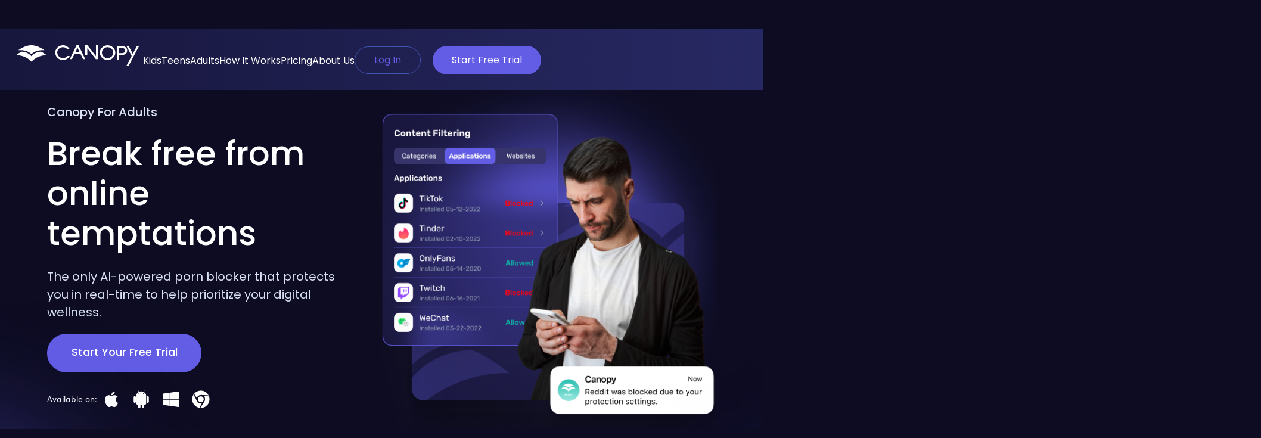

--- FILE ---
content_type: text/html; charset=UTF-8
request_url: https://canopy.us/adults/
body_size: 45076
content:
<!doctype html>
<html lang="en-US">
<head>

<meta name="google-site-verification" content="JCy3eb1bRDeRTUjYZWA3_Xm3Bf6r5IM1EzBsJPcocGk" />

<style>
  .hs-form-required { display: none; }
</style>
	
	
	
	
	
	<meta charset="UTF-8">
	<meta name="viewport" content="width=device-width, initial-scale=1">
	<link rel="profile" href="https://gmpg.org/xfn/11">

	<meta name='robots' content='index, follow, max-image-preview:large, max-snippet:-1, max-video-preview:-1' />
	<style>img:is([sizes="auto" i], [sizes^="auto," i]) { contain-intrinsic-size: 3000px 1500px }</style>
	
	<!-- This site is optimized with the Yoast SEO plugin v26.6 - https://yoast.com/wordpress/plugins/seo/ -->
	<title>Smart Porn Blocker for Adults | Canopy Protection</title>
	<meta name="description" content="Canopy is a powerful porn blocker that filters explicit content in real time. Our advanced porn blocking software works seamlessly across all your devices." />
	<link rel="canonical" href="https://canopy.us/adults/" />
	<meta property="og:locale" content="en_US" />
	<meta property="og:type" content="article" />
	<meta property="og:title" content="Smart Porn Blocker for Adults | Canopy Protection" />
	<meta property="og:description" content="Canopy is a powerful porn blocker that filters explicit content in real time. Our advanced porn blocking software works seamlessly across all your devices." />
	<meta property="og:url" content="https://canopy.us/adults/" />
	<meta property="og:site_name" content="Canopy" />
	<meta property="article:modified_time" content="2025-09-08T17:13:32+00:00" />
	<meta property="og:image" content="https://canopy.us/wp-content/uploads/2024/03/Mobile-hero.png" />
	<meta property="og:image:width" content="706" />
	<meta property="og:image:height" content="726" />
	<meta property="og:image:type" content="image/png" />
	<meta name="twitter:card" content="summary_large_image" />
	<meta name="twitter:label1" content="Est. reading time" />
	<meta name="twitter:data1" content="18 minutes" />
	<script type="application/ld+json" class="yoast-schema-graph">{"@context":"https://schema.org","@graph":[{"@type":"WebPage","@id":"https://canopy.us/adults/","url":"https://canopy.us/adults/","name":"Smart Porn Blocker for Adults | Canopy Protection","isPartOf":{"@id":"https://canopy.us/#website"},"primaryImageOfPage":{"@id":"https://canopy.us/adults/#primaryimage"},"image":{"@id":"https://canopy.us/adults/#primaryimage"},"thumbnailUrl":"https://canopy.us/wp-content/uploads/2024/03/Mobile-hero.png","datePublished":"2024-03-01T17:18:28+00:00","dateModified":"2025-09-08T17:13:32+00:00","description":"Canopy is a powerful porn blocker that filters explicit content in real time. Our advanced porn blocking software works seamlessly across all your devices.","breadcrumb":{"@id":"https://canopy.us/adults/#breadcrumb"},"inLanguage":"en-US","potentialAction":[{"@type":"ReadAction","target":["https://canopy.us/adults/"]}]},{"@type":"ImageObject","inLanguage":"en-US","@id":"https://canopy.us/adults/#primaryimage","url":"https://canopy.us/wp-content/uploads/2024/03/Mobile-hero.png","contentUrl":"https://canopy.us/wp-content/uploads/2024/03/Mobile-hero.png","width":706,"height":726},{"@type":"BreadcrumbList","@id":"https://canopy.us/adults/#breadcrumb","itemListElement":[{"@type":"ListItem","position":1,"name":"Home","item":"https://canopy.us/"},{"@type":"ListItem","position":2,"name":"Canopy for Adults"}]},{"@type":"WebSite","@id":"https://canopy.us/#website","url":"https://canopy.us/","name":"Canopy","description":"","publisher":{"@id":"https://canopy.us/#organization"},"potentialAction":[{"@type":"SearchAction","target":{"@type":"EntryPoint","urlTemplate":"https://canopy.us/?s={search_term_string}"},"query-input":{"@type":"PropertyValueSpecification","valueRequired":true,"valueName":"search_term_string"}}],"inLanguage":"en-US"},{"@type":"Organization","@id":"https://canopy.us/#organization","name":"Canopy","url":"https://canopy.us/","logo":{"@type":"ImageObject","inLanguage":"en-US","@id":"https://canopy.us/#/schema/logo/image/","url":"https://canopy.us/wp-content/uploads/2023/12/Canopy-logo.svg","contentUrl":"https://canopy.us/wp-content/uploads/2023/12/Canopy-logo.svg","width":207,"height":36,"caption":"Canopy"},"image":{"@id":"https://canopy.us/#/schema/logo/image/"}}]}</script>
	<!-- / Yoast SEO plugin. -->



<link rel="stylesheet" type="text/css" href="https://use.typekit.net/osk3vxi.css"><style id='classic-theme-styles-inline-css' type='text/css'>
/*! This file is auto-generated */
.wp-block-button__link{color:#fff;background-color:#32373c;border-radius:9999px;box-shadow:none;text-decoration:none;padding:calc(.667em + 2px) calc(1.333em + 2px);font-size:1.125em}.wp-block-file__button{background:#32373c;color:#fff;text-decoration:none}
</style>
<link rel='stylesheet' id='jet-engine-frontend-css' href='https://canopy.us/wp-content/plugins/jet-engine/assets/css/frontend.css?ver=3.6.4' type='text/css' media='all' />
<link rel='stylesheet' id='simple-banner-style-css' href='https://canopy.us/wp-content/plugins/simple-banner/simple-banner.css?ver=3.2.0' type='text/css' media='all' />
<link rel='stylesheet' id='slick-slider-style-css' href='https://canopy.us/wp-content/themes/onum-child/css/slick.css?ver=6.8.3' type='text/css' media='all' />
<link rel='stylesheet' id='select2-style-css' href='https://canopy.us/wp-content/themes/onum-child/css/select2.min.css?ver=6.8.3' type='text/css' media='all' />
<link rel='stylesheet' id='onum-fonts-css' href='https://canopy.us/wp-content/cache/perfmatters/canopy.us/fonts/770b61e2f9a3.google-fonts.min.css' type='text/css' media='all' />
<link rel='stylesheet' id='bootstrap-css' href='https://canopy.us/wp-content/themes/onum/css/bootstrap.css?ver=3.3.7' type='text/css' media='all' />
<link rel='stylesheet' id='onum-awesome-font-css' href='https://canopy.us/wp-content/themes/onum/css/font-awesome.css?ver=6.8.3' type='text/css' media='all' />
<link rel='stylesheet' id='onum-flaticon-font-css' href='https://canopy.us/wp-content/themes/onum/css/flaticon.css?ver=6.8.3' type='text/css' media='all' />
<link rel='stylesheet' id='slick-slider-css' href='https://canopy.us/wp-content/themes/onum/css/slick.css?ver=6.8.3' type='text/css' media='all' />
<link rel='stylesheet' id='slick-theme-css' href='https://canopy.us/wp-content/themes/onum/css/slick-theme.css?ver=6.8.3' type='text/css' media='all' />
<link rel='stylesheet' id='magnific-popup-css' href='https://canopy.us/wp-content/themes/onum/css/magnific-popup.css?ver=6.8.3' type='text/css' media='all' />
<link rel='stylesheet' id='onum-style-css' href='https://canopy.us/wp-content/themes/onum-child/style.css?ver=6.8.3' type='text/css' media='all' />
<link rel='stylesheet' id='simple-likes-public-css-css' href='https://canopy.us/wp-content/themes/onum/inc/backend/css/simple-likes-public.css?ver=6.8.3' type='text/css' media='all' />
<link rel='stylesheet' id='font-awesome-all-css' href='https://canopy.us/wp-content/plugins/jet-menu/assets/public/lib/font-awesome/css/all.min.css?ver=5.12.0' type='text/css' media='all' />
<link rel='stylesheet' id='font-awesome-v4-shims-css' href='https://canopy.us/wp-content/plugins/jet-menu/assets/public/lib/font-awesome/css/v4-shims.min.css?ver=5.12.0' type='text/css' media='all' />
<link rel='stylesheet' id='jet-menu-public-styles-css' href='https://canopy.us/wp-content/plugins/jet-menu/assets/public/css/public.css?ver=2.4.17' type='text/css' media='all' />
<link rel='stylesheet' id='elementor-frontend-css' href='https://canopy.us/wp-content/uploads/elementor/css/custom-frontend.min.css?ver=1767625354' type='text/css' media='all' />
<link rel='stylesheet' id='eael-general-css' href='https://canopy.us/wp-content/plugins/essential-addons-for-elementor-lite/assets/front-end/css/view/general.min.css?ver=6.5.5' type='text/css' media='all' />
<link rel='stylesheet' id='eael-8657-css' href='https://canopy.us/wp-content/uploads/essential-addons-elementor/eael-8657.css?ver=1757351612' type='text/css' media='all' />
<link rel='stylesheet' id='widget-image-css' href='https://canopy.us/wp-content/plugins/elementor/assets/css/widget-image.min.css?ver=3.34.0' type='text/css' media='all' />
<link rel='stylesheet' id='e-sticky-css' href='https://canopy.us/wp-content/plugins/elementor-pro/assets/css/modules/sticky.min.css?ver=3.34.0' type='text/css' media='all' />
<link rel='stylesheet' id='widget-heading-css' href='https://canopy.us/wp-content/plugins/elementor/assets/css/widget-heading.min.css?ver=3.34.0' type='text/css' media='all' />
<link rel='stylesheet' id='widget-social-icons-css' href='https://canopy.us/wp-content/plugins/elementor/assets/css/widget-social-icons.min.css?ver=3.34.0' type='text/css' media='all' />
<link rel='stylesheet' id='e-apple-webkit-css' href='https://canopy.us/wp-content/uploads/elementor/css/custom-apple-webkit.min.css?ver=1767625354' type='text/css' media='all' />
<link rel='stylesheet' id='widget-spacer-css' href='https://canopy.us/wp-content/plugins/elementor/assets/css/widget-spacer.min.css?ver=3.34.0' type='text/css' media='all' />
<link rel='stylesheet' id='widget-icon-list-css' href='https://canopy.us/wp-content/uploads/elementor/css/custom-widget-icon-list.min.css?ver=1767625354' type='text/css' media='all' />
<link rel='stylesheet' id='elementor-post-2819-css' href='https://canopy.us/wp-content/uploads/elementor/css/post-2819.css?ver=1767625354' type='text/css' media='all' />
<link rel='stylesheet' id='jet-blog-css' href='https://canopy.us/wp-content/plugins/jet-blog/assets/css/jet-blog.css?ver=2.4.3' type='text/css' media='all' />
<link rel='stylesheet' id='pp-extensions-css' href='https://canopy.us/wp-content/plugins/powerpack-elements/assets/css/min/extensions.min.css?ver=2.12.15' type='text/css' media='all' />
<link rel='stylesheet' id='pp-tooltip-css' href='https://canopy.us/wp-content/plugins/powerpack-elements/assets/css/min/tooltip.min.css?ver=2.12.15' type='text/css' media='all' />
<link rel='stylesheet' id='she-header-style-css' href='https://canopy.us/wp-content/plugins/sticky-header-effects-for-elementor/assets/css/she-header-style.css?ver=2.1.6' type='text/css' media='all' />
<link rel='stylesheet' id='swiper-css' href='https://canopy.us/wp-content/plugins/elementor/assets/lib/swiper/v8/css/swiper.min.css?ver=8.4.5' type='text/css' media='all' />
<link rel='stylesheet' id='e-swiper-css' href='https://canopy.us/wp-content/plugins/elementor/assets/css/conditionals/e-swiper.min.css?ver=3.34.0' type='text/css' media='all' />
<link rel='stylesheet' id='widget-nested-carousel-css' href='https://canopy.us/wp-content/plugins/elementor-pro/assets/css/widget-nested-carousel.min.css?ver=3.34.0' type='text/css' media='all' />
<link rel='stylesheet' id='widget-nested-accordion-css' href='https://canopy.us/wp-content/plugins/elementor/assets/css/widget-nested-accordion.min.css?ver=3.34.0' type='text/css' media='all' />
<link rel='stylesheet' id='elementor-post-8375-css' href='https://canopy.us/wp-content/uploads/elementor/css/post-8375.css?ver=1767625375' type='text/css' media='all' />
<link rel='stylesheet' id='elementor-post-8657-css' href='https://canopy.us/wp-content/uploads/elementor/css/post-8657.css?ver=1767625360' type='text/css' media='all' />
<link rel='stylesheet' id='elementor-post-5933-css' href='https://canopy.us/wp-content/uploads/elementor/css/post-5933.css?ver=1767625356' type='text/css' media='all' />
<script type="text/javascript" id="jquery-core-js-extra">
/* <![CDATA[ */
var pp = {"ajax_url":"https:\/\/canopy.us\/wp-admin\/admin-ajax.php"};
/* ]]> */
</script>
<script type="text/javascript" src="https://canopy.us/wp-includes/js/jquery/jquery.min.js?ver=3.7.1" id="jquery-core-js"></script>
<script type="text/javascript" src="https://canopy.us/wp-includes/js/jquery/jquery-migrate.min.js?ver=3.4.1" id="jquery-migrate-js"></script>
<script type="text/javascript" id="simple-banner-script-js-before">
/* <![CDATA[ */
const simpleBannerScriptParams = {"pro_version_enabled":"","debug_mode":false,"id":8375,"version":"3.2.0","banner_params":[{"hide_simple_banner":"yes","simple_banner_prepend_element":false,"simple_banner_position":"static","header_margin":"","header_padding":"","wp_body_open_enabled":false,"wp_body_open":true,"simple_banner_z_index":false,"simple_banner_text":"Try Canopy free for 7 days! <a href=\"https:\/\/canopy.us\/start-free-trial-redirect\/\">Click here to get started<\/a>","disabled_on_current_page":false,"disabled_pages_array":["5738","5734","3472","5617","4869","5508","4803","4968","5481","4933","5162","5841","5054","5679","5495","5689","5690","5919","5440","5249","5457","5460","5459","5479","5842","5458","5446","5970","4953","5692","5738","5484","5140","5838","6032","6088","6124","6079","4236","5851","3810","3259","4125","4126","4127","4128","4551","3867","3813","3174","5977","3226","3809","4720","4724","4727","4729","4733","4734","3874","3812","2905","5895"],"is_current_page_a_post":false,"disabled_on_posts":false,"simple_banner_disabled_page_paths":false,"simple_banner_font_size":"16px","simple_banner_color":"#655eee","simple_banner_text_color":"#ffffff","simple_banner_link_color":"#ffffff","simple_banner_close_color":false,"simple_banner_custom_css":"","simple_banner_scrolling_custom_css":false,"simple_banner_text_custom_css":false,"simple_banner_button_css":false,"site_custom_css":"","keep_site_custom_css":"","site_custom_js":"document.addEventListener('DOMContentLoaded', function(){\r\n  if (window.location.pathname.includes(\"\/blog\/\")){\r\n    document.getElementById('simple-banner').remove();\r\n  }\r\n  if (window.location.pathname.includes(\"\/2020\/\")){\r\n    document.getElementById('simple-banner').remove();\r\n  }\r\n  if (window.location.pathname.includes(\"\/2021\/\")){\r\n    document.getElementById('simple-banner').remove();\r\n  }\r\n}, false);","keep_site_custom_js":"","close_button_enabled":false,"close_button_expiration":false,"close_button_cookie_set":false,"current_date":{"date":"2026-01-21 12:24:34.680607","timezone_type":3,"timezone":"UTC"},"start_date":{"date":"2026-01-21 12:24:34.680618","timezone_type":3,"timezone":"UTC"},"end_date":{"date":"2026-01-21 12:24:34.680621","timezone_type":3,"timezone":"UTC"},"simple_banner_start_after_date":false,"simple_banner_remove_after_date":false,"simple_banner_insert_inside_element":false}]}
/* ]]> */
</script>
<script type="text/javascript" src="https://canopy.us/wp-content/plugins/simple-banner/simple-banner.js?ver=3.2.0" id="simple-banner-script-js"></script>
<script type="text/javascript" id="simple-likes-public-js-js-extra">
/* <![CDATA[ */
var simpleLikes = {"ajaxurl":"https:\/\/canopy.us\/wp-admin\/admin-ajax.php","like":"Like","unlike":"Unlike"};
/* ]]> */
</script>
<script type="text/javascript" src="https://canopy.us/wp-content/themes/onum/inc/backend/js/simple-likes-public.js?ver=0.5" id="simple-likes-public-js-js"></script>
<script type="text/javascript" src="https://canopy.us/wp-content/plugins/sticky-header-effects-for-elementor/assets/js/she-header.js?ver=2.1.6" id="she-header-js"></script>
			<!-- DO NOT COPY THIS SNIPPET! Start of Page Analytics Tracking for HubSpot WordPress plugin v11.3.33-->
			<script class="hsq-set-content-id" data-content-id="standard-page">
				var _hsq = _hsq || [];
				_hsq.push(["setContentType", "standard-page"]);
			</script>
			<!-- DO NOT COPY THIS SNIPPET! End of Page Analytics Tracking for HubSpot WordPress plugin -->
			<style id="simple-banner-hide" type="text/css">.simple-banner{display:none;}</style><style id="simple-banner-position" type="text/css">.simple-banner{position:static;}</style><style id="simple-banner-font-size" type="text/css">.simple-banner .simple-banner-text{font-size:16px;}</style><style id="simple-banner-background-color" type="text/css">.simple-banner{background:#655eee;}</style><style id="simple-banner-text-color" type="text/css">.simple-banner .simple-banner-text{color:#ffffff;}</style><style id="simple-banner-link-color" type="text/css">.simple-banner .simple-banner-text a{color:#ffffff;}</style><style id="simple-banner-z-index" type="text/css">.simple-banner{z-index: 99999;}</style><style id="simple-banner-site-custom-css-dummy" type="text/css"></style><script id="simple-banner-site-custom-js-dummy" type="text/javascript"></script><style id="onum-inline-styles" type="text/css">
            .bg-gradient,
            .bg-hover-gradient:hover,
            .author-widget_wrapper,
            .service-box .number-box,
            .service-box .overlay,
            .icon-box.s1 .icon-main, .icon-box.s4 .icon-main,
            .icon-box.s3 .icon-main,
            .icon-box.s3 .bg-s3,
            .icon-box-grid,
            .process-box .number-box,
            .ot-testimonials .testimonial-wrap .bg-block,
            .projects-box .portfolio-info .portfolio-info-inner{ 
                background-color: #635de5;
                background-image:-moz-linear-gradient(145deg, #635de5, #635de5);
                background-image:-webkit-linear-gradient(145deg, #635de5, #635de5);
                background-image:linear-gradient(145deg, #635de5, #635de5); 
            }

            /**** Main Color ****/

            	/* Background Color */
                blockquote:before,
                .bg-primary,
                .octf-btn.octf-btn-white i,
                .octf-btn-primary,
                .post-box .post-cat a,
                .blog-post .share-post a,
                .widget-area .widget .widget-title:before,
                .search-form .search-submit i,
                .ot-pricing-table.s3 .title-table,
                .ot-tabs .tab-link,
                .ot-counter h6:before,
                .dc-text.dc-bg-primary .elementor-drop-cap,
                .mc4wp-form-fields .subscribe-inner-form .subscribe-btn-icon i{ background-color: #707070; }
    			
    			/* Color */
                .text-primary,
                .octf-btn.octf-btn-white,
                .octf-btn.octf-btn-white:visited, .octf-btn.octf-btn-white:hover, .octf-btn.octf-btn-white:focus,                
                a:hover, a:focus, a:active,
                .header-topbar a:hover,
                .header-overlay .header-topbar a:hover,
                .header_mobile .mobile_nav .mobile_mainmenu li li a:hover,.header_mobile .mobile_nav .mobile_mainmenu ul > li > ul > li.current-menu-ancestor > a,
                .header_mobile .mobile_nav .mobile_mainmenu > li > a:hover, .header_mobile .mobile_nav .mobile_mainmenu > li.current-menu-item > a,.header_mobile .mobile_nav .mobile_mainmenu > li.current-menu-ancestor > a,
                .page-header .breadcrumbs li a:hover,
                .post-box .post-cat a:hover,
                .post-box .entry-meta a:hover i,
                .post-box .entry-title a:hover,
                .blog-post .author-bio .author-info .author-socials a:hover,
                .drop-cap span,
                .sl-wrapper .sl-icon svg,
                .comments-area .comment-item .comment-meta .comment-reply-link:hover,
                .comment-respond .comment-reply-title small a:hover,
                .comment-form .logged-in-as a:hover,
                .icon-box .content-box h5 a:hover,
                .icon-box.s3:hover h5 a:hover, .icon-box.s3:hover p a:hover,
                .icon-box-grid .icon-box .content-box h5 a:hover,
                .ot-pricing-table.s3 h2,
                .ot-tabs .tab-content ul.has-icon li i,
                .ot-counter h6,
                .video-popup a,
                .dc-text .elementor-drop-cap span{ color: #707070; }
    			
    		/**** Second Color ****/
            
    		    /* Background Color */
                .bg-second,
                .slick-arrow:not(.slick-disabled):hover,
                .octf-btn-secondary,
                .octf-btn-secondary.octf-btn-white i,
                .main-navigation > ul > li:after,.main-navigation > ul > li:before,
                .main-navigation ul li li a:before,
                .cart-contents .count,
                .post-box .btn-play i:hover,
                .page-pagination li span, .page-pagination li a:hover,
                .blog-post .tagcloud a:hover,
                .widget .tagcloud a:hover,
                .widget-area .widget ul:not(.recent-news) > li a:hover:before,
                .search-form .search-submit i:hover,
                .ot-heading.text-light h6:before, .ot-heading.text-light h6:after,
                .team-wrap .team-social a, .team-wrap .team-social span,
                .ot-progress .progress-bar,
                .ot-pricing-table .title-table,
                .ot-tabs .tab-link.current, .ot-tabs .tab-link:hover,
                .ot-accordions .acc-item .acc-toggle i,
                .slider,
                .video-popup a:hover,
                .dc-text.dc-bg-second .elementor-drop-cap,
                div .custom .tp-bullet:after,
                .grid-lines .line-cleft .g-dot,
                .grid-lines .line-cright .g-dot,
                .project_filters li a:after{ background-color: #635de5; }        

                /* Color */            
                .text-second,
                .slick-arrow,
                .octf-btn-secondary i,
                .octf-btn-secondary.octf-btn-white,
                .octf-btn-secondary.octf-btn-white:visited, .octf-btn-secondary.octf-btn-white:hover, .octf-btn-secondary.octf-btn-white:focus,
                a,
                a:visited,
                .topbar-info li i,
                .main-navigation ul > li > a:hover,
                .main-navigation ul li li a:hover,.main-navigation ul ul li.current-menu-item > a,.main-navigation ul ul li.current-menu-ancestor > a,
                .header-style-1.header-overlay .btn-cta-header a,
                .post-box .link-box a:hover,
                .post-box .link-box i,
                .post-box .quote-box i,
                .post-box .btn-play i,
                .widget-area .widget ul:not(.recent-news) > li a:hover,
                .widget-area .widget ul:not(.recent-news) > li a:hover + span,
                .widget .recent-news h6 a:hover,
                .service-box:hover .number-box,
                .service-box-s2 .number-box,
                .active .service-box .number-box,
                .icon-box.s1:hover .icon-main, .icon-box.s4:hover .icon-main,
                .icon-box.s3:hover .icon-main,
                .active .icon-box.s1 .icon-main,
                .active .icon-box.s3 .icon-main,
                .team-wrap .team-social.active span,
                .ot-pricing-table .inner-table h2,
                .ot-accordions .acc-item .acc-toggle:hover,
                .ot-accordions .acc-item.current .acc-toggle,
                .slick-dots li.slick-active button:before,
                .real-numbers > span.active,
                .real-numbers .chart-boxs .chart-item h2,
                .dc-text.dc-text-second .elementor-drop-cap span,
                .projects-style-2 .projects-box .portfolio-info .portfolio-cates,
                .projects-style-2 .projects-box .portfolio-info .portfolio-cates a,
                .project_filters li a:hover, .project_filters li a.selected,
                .ot-countdown li.seperator,
                #back-to-top{ color: #635de5; }

                /* Border Color */
                .video-popup a:hover span{ border-color: #635de5; }

            /**** Third Color ****/
                
                /* Background Color */
                .bg-third,
                .octf-btn-third,
                .octf-btn-third.octf-btn-white i,
                .ot-pricing-table.s2 .title-table,
                .message-box .icon-main,
                input:checked + .slider,
                .dc-text.dc-bg-third .elementor-drop-cap,
                .grid-lines .g-dot{ background-color: #635de5; }

                /* Color */
                .text-third,
                .octf-btn-third i,
                .octf-btn-third.octf-btn-white,
                .octf-btn-third.octf-btn-white:visited, .octf-btn-third.octf-btn-white:hover, .octf-btn-third.octf-btn-white:focus,
                .post-nav a,
                .post-nav a:hover span,
                .icon-box.s2 .icon-main,
                .icon-box-grid .icon-box:hover .icon-main,
                .ot-pricing-table.s2 h2,
                .tab-titles .title-item:hover .icon-main, .tab-titles .title-item.tab-active .icon-main,
                .real-numbers > span.a-switch.active,
                .dc-text.dc-text-third .elementor-drop-cap span{ color: #635de5; }       

                /* Custom box-shadow when main color change */
                .octf-btn, .octf-btn-primary.octf-btn, .octf-btn-third.octf-btn, .octf-btn-secondary.octf-btn {
                    box-shadow: 12px 12px 20px 0px rgba(42, 67, 113, 0.3);
                  -webkit-box-shadow: 12px 12px 20px 0px rgba(42, 67, 113, 0.3);
                  -moz-box-shadow: 12px 12px 20px 0px rgba(42, 67, 113, 0.3);
                }
                .octf-btn-primary.octf-btn-icon, .octf-btn-third.octf-btn-icon, .octf-btn-secondary.octf-btn-icon {
                    box-shadow: 8px 8px 18px 0px rgba(42, 67, 113, 0.3);
                  -webkit-box-shadow: 8px 8px 18px 0px rgba(42, 67, 113, 0.3);
                  -moz-box-shadow: 8px 8px 18px 0px rgba(42, 67, 113, 0.3);
                }
                .icon-box-grid, .author-widget_wrapper {
                    box-shadow: 30px 30px 65px 0px rgba(42, 67, 113, 0.3);
                    -webkit-box-shadow: 30px 30px 65px 0px rgba(42, 67, 113, 0.3);
                    -moz-box-shadow: 30px 30px 65px 0px rgba(42, 67, 113, 0.3);
                }
                .icon-box.s1 .icon-main, .icon-box.s4 .icon-main {
                    box-shadow: 8px 8px 20px 0px rgba(42, 67, 113, 0.3);
                    -webkit-box-shadow: 8px 8px 20px 0px rgba(42, 67, 113, 0.3);
                    -moz-box-shadow: 8px 8px 20px 0px rgba(42, 67, 113, 0.3);
                }
                .icon-box.s3 .icon-main {
                    box-shadow: 8px 8px 30px 0px rgba(42, 67, 113, 0.3);
                    -webkit-box-shadow: 8px 8px 30px 0px rgba(42, 67, 113, 0.3);
                    -moz-box-shadow: 8px 8px 30px 0px rgba(42, 67, 113, 0.3);
                }
                .ot-testimonials .testimonial-wrap .bg-block {
                    box-shadow: 30px 30px 45px 0px rgba(42, 67, 113, 0.3);
                    -webkit-box-shadow: 30px 30px 45px 0px rgba(42, 67, 113, 0.3);
                    -moz-box-shadow: 30px 30px 45px 0px rgba(42, 67, 113, 0.3);
                }
                .team-wrap .team-social a, .team-wrap .team-social span {
                    box-shadow: 5px 5px 18px 0px rgba(42, 67, 113, 0.3);
                    -webkit-box-shadow: 5px 5px 18px 0px rgba(42, 67, 113, 0.3);
                    -moz-box-shadow: 5px 5px 18px 0px rgba(42, 67, 113, 0.3);
                }
                .process-box .number-box {
                    box-shadow: 10px 10px 30px 0px rgba(42, 67, 113, 0.3);
                    -webkit-box-shadow: 10px 10px 30px 0px rgba(42, 67, 113, 0.3);
                    -moz-box-shadow: 10px 10px 30px 0px rgba(42, 67, 113, 0.3);
                }
                .page-pagination li span, .page-pagination li a:hover {
                    box-shadow: 6px 6px 13px 0px rgba(42, 67, 113, 0.3);
                    -webkit-box-shadow: 6px 6px 13px 0px rgba(42, 67, 113, 0.3);
                    -moz-box-shadow: 6px 6px 13px 0px rgba(42, 67, 113, 0.3);
                }
                .projects-box .portfolio-info.s2 .portfolio-info-inner {
                    background-color: transparent;
                    background-image: -moz-linear-gradient(145deg, transparent, transparent);
                    background-image: -webkit-linear-gradient(145deg, transparent, transparent);
                    background-image: linear-gradient(145deg, transparent, transparent);
                }         
			                 
            /* Page Header Single Post */
            .single-page-header .breadcrumbs li a {color: #a5b7d2;}
            .single-page-header.post-box .sing-page-header-content .entry-meta a {
                color: #ffffff;
            }
            .single-page-header .breadcrumbs li a:hover {color: #fe4c1c;}
            .single-page-header.post-box .sing-page-header-content .entry-meta a:hover {
                color: #a5b7d2;
            }
            .single-page-header .breadcrumbs li a:active {color: #fe4c1c;}
            .single-page-header.post-box .sing-page-header-content .entry-meta a:active {
                color: #a5b7d2;
            }
                         
                /* Font Family: Red Hat Text */
                .projects-box .portfolio-info .portfolio-info-title, .elementor-element .elementor-widget-text-editor,
                .elementor-element .elementor-widget-icon-list .elementor-icon-list-item {font-family:Poppins;}
            </style><meta name="generator" content="Elementor 3.34.0; features: e_font_icon_svg, additional_custom_breakpoints; settings: css_print_method-external, google_font-enabled, font_display-auto">
<script>
	jQuery(document).on('click', '.pricingmenu', function(){

		jQuery('.jet-mobile-menu__toggle').trigger('click');

});
	</script>
<script>
    window.__positional_config = {
        customerId: "a698f88e-6cff-45bb-8c5c-044fd85cf113",
      };
</script>
<script defer src="https://assets.positional-bucket.com/positional.min.js"></script>
<script type="text/javascript" src="https://canopy.us/save-utms.js" id="save-utms" async></script>

<!-- Google Tag Manager -->
<script type="pmdelayedscript" data-cfasync="false" data-no-optimize="1" data-no-defer="1" data-no-minify="1">(function(w,d,s,l,i){w[l]=w[l]||[];w[l].push({'gtm.start':
new Date().getTime(),event:'gtm.js'});var f=d.getElementsByTagName(s)[0],
j=d.createElement(s),dl=l!='dataLayer'?'&l='+l:'';j.async=true;j.src=
'https://www.googletagmanager.com/gtm.js?id='+i+dl;f.parentNode.insertBefore(j,f);
})(window,document,'script','dataLayer','GTM-WWSQJPG');</script>
<!-- End Google Tag Manager -->
<script>
jQuery(document).ready(function ($) {
    function setupAccordion() {
        if ($(window).width() <= 1024) {
            $('.elementor-element[id^="accordion"]').each(function () {
                var $accordion = $(this);
                var $heading = $accordion.find('h4'); // Select the heading
                var $content = $accordion.find('.elementor-widget-icon-list'); // Select the list

                // Ensure only one icon is added per heading
                if (!$accordion.data('initialized')) {
                    $heading.addClass('accordion-heading'); // Add class for styling
                    $content.hide();
                    $accordion.data('initialized', true);
                }

                // Click event to toggle accordion
                $heading.off('click').on('click', function () {
                    $content.slideToggle();
                    $(this).toggleClass('active');
                });
            });
        } else {
            // Reset styles when screen size is above 1024px
            $('.elementor-element[id^="accordion"] .elementor-widget-icon-list').show();
        }
    }

    // Run on page load and resize
    setupAccordion();
    $(window).resize(setupAccordion);
});

</script>
<style>
.accordion-heading {
    position: relative;
    cursor: pointer;
    padding-right: 20px; /* Ensure space for the chevron */
}

.accordion-heading:before {
    content: '';
    position: absolute;
    top: 50%;
    right: 10px;
    width: 8px;
    height: 8px;
    transform: rotate(45deg) translateX(-50%);
    border-bottom: 2px solid #fff;
    border-right: 2px solid #fff;
    transition: transform 0.3s ease-in-out;
}

/* Rotates the chevron when expanded */
.accordion-heading.active:before {
    transform: rotate(225deg) translateX(-50%);
}

</style>
			<style>
				.e-con.e-parent:nth-of-type(n+4):not(.e-lazyloaded):not(.e-no-lazyload),
				.e-con.e-parent:nth-of-type(n+4):not(.e-lazyloaded):not(.e-no-lazyload) * {
					background-image: none !important;
				}
				@media screen and (max-height: 1024px) {
					.e-con.e-parent:nth-of-type(n+3):not(.e-lazyloaded):not(.e-no-lazyload),
					.e-con.e-parent:nth-of-type(n+3):not(.e-lazyloaded):not(.e-no-lazyload) * {
						background-image: none !important;
					}
				}
				@media screen and (max-height: 640px) {
					.e-con.e-parent:nth-of-type(n+2):not(.e-lazyloaded):not(.e-no-lazyload),
					.e-con.e-parent:nth-of-type(n+2):not(.e-lazyloaded):not(.e-no-lazyload) * {
						background-image: none !important;
					}
				}
			</style>
			<link rel="icon" href="https://canopy.us/wp-content/uploads/2025/10/favicon-150x150.webp" sizes="32x32" />
<link rel="icon" href="https://canopy.us/wp-content/uploads/2025/10/favicon.webp" sizes="192x192" />
<link rel="apple-touch-icon" href="https://canopy.us/wp-content/uploads/2025/10/favicon.webp" />
<meta name="msapplication-TileImage" content="https://canopy.us/wp-content/uploads/2025/10/favicon.webp" />
		<style type="text/css" id="wp-custom-css">
			
li#menu-item-2910:after,li#menu-item-2910:before {
    background: none !important;
}
.main-navigation > ul > li:before,.main-navigation > ul > li:after {
    display: none;
}

.main-navigation ul > li > a:hover, .main-navigation ul > li > a:active, body:not(.home) .current_page_item a {
    color:#655ded !important;
}
.elementor-testimonial__footer {
    padding: 20px 0px!important;
}
.block-rev .elementor-testimonial {
    max-height: none;
}
.elementor-testimonial__footer {
    margin-bottom: 20px;
}
.page-header {
    display: none;
}
@media(max-width:767px) {
	.elementor-widget-testimonial-carousel .swiper-slide {
    padding: 20px!important;
}
}		</style>
		<style id="kirki-inline-styles">body{font-family:Poppins;font-size:16px;font-weight:400;letter-spacing:0px;line-height:1.875;text-transform:none;color:#606060;}h1, .elementor-widget.elementor-widget-heading h1.elementor-heading-title{font-family:Poppins;font-size:42px;font-weight:900;letter-spacing:0px;line-height:1.2;text-transform:none;color:#1a1b1e;}h2, .elementor-widget.elementor-widget-heading h2.elementor-heading-title{font-family:Poppins;font-size:36px;font-weight:900;letter-spacing:0px;line-height:1.2;text-transform:none;color:#1a1b1e;}h3, .elementor-widget.elementor-widget-heading h3.elementor-heading-title{font-family:Poppins;font-size:30px;font-weight:900;letter-spacing:0px;line-height:1.2;text-transform:none;color:#1a1b1e;}h4, .elementor-widget.elementor-widget-heading h4.elementor-heading-title{font-family:Poppins;font-size:24px;font-weight:900;letter-spacing:0px;line-height:1.2;text-transform:none;color:#1a1b1e;}h5, .elementor-widget.elementor-widget-heading h5.elementor-heading-title{font-family:Poppins;font-size:20px;font-weight:900;letter-spacing:0px;line-height:1.2;text-transform:none;color:#1a1b1e;}h6, .elementor-widget.elementor-widget-heading h6.elementor-heading-title{font-family:Poppins;font-size:18px;font-weight:700;letter-spacing:0px;line-height:1.2;color:#1a1b1e;}@media (max-width: 767px){}@media (min-width: 768px) and (max-width: 1024px){}@media (min-width: 1024px){}/* devanagari */
@font-face {
  font-family: 'Poppins';
  font-style: normal;
  font-weight: 400;
  font-display: swap;
  src: url(https://canopy.us/wp-content/fonts/poppins/pxiEyp8kv8JHgFVrJJbecmNE.woff2) format('woff2');
  unicode-range: U+0900-097F, U+1CD0-1CF9, U+200C-200D, U+20A8, U+20B9, U+20F0, U+25CC, U+A830-A839, U+A8E0-A8FF, U+11B00-11B09;
}
/* latin-ext */
@font-face {
  font-family: 'Poppins';
  font-style: normal;
  font-weight: 400;
  font-display: swap;
  src: url(https://canopy.us/wp-content/fonts/poppins/pxiEyp8kv8JHgFVrJJnecmNE.woff2) format('woff2');
  unicode-range: U+0100-02BA, U+02BD-02C5, U+02C7-02CC, U+02CE-02D7, U+02DD-02FF, U+0304, U+0308, U+0329, U+1D00-1DBF, U+1E00-1E9F, U+1EF2-1EFF, U+2020, U+20A0-20AB, U+20AD-20C0, U+2113, U+2C60-2C7F, U+A720-A7FF;
}
/* latin */
@font-face {
  font-family: 'Poppins';
  font-style: normal;
  font-weight: 400;
  font-display: swap;
  src: url(https://canopy.us/wp-content/fonts/poppins/pxiEyp8kv8JHgFVrJJfecg.woff2) format('woff2');
  unicode-range: U+0000-00FF, U+0131, U+0152-0153, U+02BB-02BC, U+02C6, U+02DA, U+02DC, U+0304, U+0308, U+0329, U+2000-206F, U+20AC, U+2122, U+2191, U+2193, U+2212, U+2215, U+FEFF, U+FFFD;
}
/* devanagari */
@font-face {
  font-family: 'Poppins';
  font-style: normal;
  font-weight: 500;
  font-display: swap;
  src: url(https://canopy.us/wp-content/fonts/poppins/pxiByp8kv8JHgFVrLGT9Z11lFc-K.woff2) format('woff2');
  unicode-range: U+0900-097F, U+1CD0-1CF9, U+200C-200D, U+20A8, U+20B9, U+20F0, U+25CC, U+A830-A839, U+A8E0-A8FF, U+11B00-11B09;
}
/* latin-ext */
@font-face {
  font-family: 'Poppins';
  font-style: normal;
  font-weight: 500;
  font-display: swap;
  src: url(https://canopy.us/wp-content/fonts/poppins/pxiByp8kv8JHgFVrLGT9Z1JlFc-K.woff2) format('woff2');
  unicode-range: U+0100-02BA, U+02BD-02C5, U+02C7-02CC, U+02CE-02D7, U+02DD-02FF, U+0304, U+0308, U+0329, U+1D00-1DBF, U+1E00-1E9F, U+1EF2-1EFF, U+2020, U+20A0-20AB, U+20AD-20C0, U+2113, U+2C60-2C7F, U+A720-A7FF;
}
/* latin */
@font-face {
  font-family: 'Poppins';
  font-style: normal;
  font-weight: 500;
  font-display: swap;
  src: url(https://canopy.us/wp-content/fonts/poppins/pxiByp8kv8JHgFVrLGT9Z1xlFQ.woff2) format('woff2');
  unicode-range: U+0000-00FF, U+0131, U+0152-0153, U+02BB-02BC, U+02C6, U+02DA, U+02DC, U+0304, U+0308, U+0329, U+2000-206F, U+20AC, U+2122, U+2191, U+2193, U+2212, U+2215, U+FEFF, U+FFFD;
}
/* devanagari */
@font-face {
  font-family: 'Poppins';
  font-style: normal;
  font-weight: 700;
  font-display: swap;
  src: url(https://canopy.us/wp-content/fonts/poppins/pxiByp8kv8JHgFVrLCz7Z11lFc-K.woff2) format('woff2');
  unicode-range: U+0900-097F, U+1CD0-1CF9, U+200C-200D, U+20A8, U+20B9, U+20F0, U+25CC, U+A830-A839, U+A8E0-A8FF, U+11B00-11B09;
}
/* latin-ext */
@font-face {
  font-family: 'Poppins';
  font-style: normal;
  font-weight: 700;
  font-display: swap;
  src: url(https://canopy.us/wp-content/fonts/poppins/pxiByp8kv8JHgFVrLCz7Z1JlFc-K.woff2) format('woff2');
  unicode-range: U+0100-02BA, U+02BD-02C5, U+02C7-02CC, U+02CE-02D7, U+02DD-02FF, U+0304, U+0308, U+0329, U+1D00-1DBF, U+1E00-1E9F, U+1EF2-1EFF, U+2020, U+20A0-20AB, U+20AD-20C0, U+2113, U+2C60-2C7F, U+A720-A7FF;
}
/* latin */
@font-face {
  font-family: 'Poppins';
  font-style: normal;
  font-weight: 700;
  font-display: swap;
  src: url(https://canopy.us/wp-content/fonts/poppins/pxiByp8kv8JHgFVrLCz7Z1xlFQ.woff2) format('woff2');
  unicode-range: U+0000-00FF, U+0131, U+0152-0153, U+02BB-02BC, U+02C6, U+02DA, U+02DC, U+0304, U+0308, U+0329, U+2000-206F, U+20AC, U+2122, U+2191, U+2193, U+2212, U+2215, U+FEFF, U+FFFD;
}
/* devanagari */
@font-face {
  font-family: 'Poppins';
  font-style: normal;
  font-weight: 900;
  font-display: swap;
  src: url(https://canopy.us/wp-content/fonts/poppins/pxiByp8kv8JHgFVrLBT5Z11lFc-K.woff2) format('woff2');
  unicode-range: U+0900-097F, U+1CD0-1CF9, U+200C-200D, U+20A8, U+20B9, U+20F0, U+25CC, U+A830-A839, U+A8E0-A8FF, U+11B00-11B09;
}
/* latin-ext */
@font-face {
  font-family: 'Poppins';
  font-style: normal;
  font-weight: 900;
  font-display: swap;
  src: url(https://canopy.us/wp-content/fonts/poppins/pxiByp8kv8JHgFVrLBT5Z1JlFc-K.woff2) format('woff2');
  unicode-range: U+0100-02BA, U+02BD-02C5, U+02C7-02CC, U+02CE-02D7, U+02DD-02FF, U+0304, U+0308, U+0329, U+1D00-1DBF, U+1E00-1E9F, U+1EF2-1EFF, U+2020, U+20A0-20AB, U+20AD-20C0, U+2113, U+2C60-2C7F, U+A720-A7FF;
}
/* latin */
@font-face {
  font-family: 'Poppins';
  font-style: normal;
  font-weight: 900;
  font-display: swap;
  src: url(https://canopy.us/wp-content/fonts/poppins/pxiByp8kv8JHgFVrLBT5Z1xlFQ.woff2) format('woff2');
  unicode-range: U+0000-00FF, U+0131, U+0152-0153, U+02BB-02BC, U+02C6, U+02DA, U+02DC, U+0304, U+0308, U+0329, U+2000-206F, U+20AC, U+2122, U+2191, U+2193, U+2212, U+2215, U+FEFF, U+FFFD;
}/* devanagari */
@font-face {
  font-family: 'Poppins';
  font-style: normal;
  font-weight: 400;
  font-display: swap;
  src: url(https://canopy.us/wp-content/fonts/poppins/pxiEyp8kv8JHgFVrJJbecmNE.woff2) format('woff2');
  unicode-range: U+0900-097F, U+1CD0-1CF9, U+200C-200D, U+20A8, U+20B9, U+20F0, U+25CC, U+A830-A839, U+A8E0-A8FF, U+11B00-11B09;
}
/* latin-ext */
@font-face {
  font-family: 'Poppins';
  font-style: normal;
  font-weight: 400;
  font-display: swap;
  src: url(https://canopy.us/wp-content/fonts/poppins/pxiEyp8kv8JHgFVrJJnecmNE.woff2) format('woff2');
  unicode-range: U+0100-02BA, U+02BD-02C5, U+02C7-02CC, U+02CE-02D7, U+02DD-02FF, U+0304, U+0308, U+0329, U+1D00-1DBF, U+1E00-1E9F, U+1EF2-1EFF, U+2020, U+20A0-20AB, U+20AD-20C0, U+2113, U+2C60-2C7F, U+A720-A7FF;
}
/* latin */
@font-face {
  font-family: 'Poppins';
  font-style: normal;
  font-weight: 400;
  font-display: swap;
  src: url(https://canopy.us/wp-content/fonts/poppins/pxiEyp8kv8JHgFVrJJfecg.woff2) format('woff2');
  unicode-range: U+0000-00FF, U+0131, U+0152-0153, U+02BB-02BC, U+02C6, U+02DA, U+02DC, U+0304, U+0308, U+0329, U+2000-206F, U+20AC, U+2122, U+2191, U+2193, U+2212, U+2215, U+FEFF, U+FFFD;
}
/* devanagari */
@font-face {
  font-family: 'Poppins';
  font-style: normal;
  font-weight: 500;
  font-display: swap;
  src: url(https://canopy.us/wp-content/fonts/poppins/pxiByp8kv8JHgFVrLGT9Z11lFc-K.woff2) format('woff2');
  unicode-range: U+0900-097F, U+1CD0-1CF9, U+200C-200D, U+20A8, U+20B9, U+20F0, U+25CC, U+A830-A839, U+A8E0-A8FF, U+11B00-11B09;
}
/* latin-ext */
@font-face {
  font-family: 'Poppins';
  font-style: normal;
  font-weight: 500;
  font-display: swap;
  src: url(https://canopy.us/wp-content/fonts/poppins/pxiByp8kv8JHgFVrLGT9Z1JlFc-K.woff2) format('woff2');
  unicode-range: U+0100-02BA, U+02BD-02C5, U+02C7-02CC, U+02CE-02D7, U+02DD-02FF, U+0304, U+0308, U+0329, U+1D00-1DBF, U+1E00-1E9F, U+1EF2-1EFF, U+2020, U+20A0-20AB, U+20AD-20C0, U+2113, U+2C60-2C7F, U+A720-A7FF;
}
/* latin */
@font-face {
  font-family: 'Poppins';
  font-style: normal;
  font-weight: 500;
  font-display: swap;
  src: url(https://canopy.us/wp-content/fonts/poppins/pxiByp8kv8JHgFVrLGT9Z1xlFQ.woff2) format('woff2');
  unicode-range: U+0000-00FF, U+0131, U+0152-0153, U+02BB-02BC, U+02C6, U+02DA, U+02DC, U+0304, U+0308, U+0329, U+2000-206F, U+20AC, U+2122, U+2191, U+2193, U+2212, U+2215, U+FEFF, U+FFFD;
}
/* devanagari */
@font-face {
  font-family: 'Poppins';
  font-style: normal;
  font-weight: 700;
  font-display: swap;
  src: url(https://canopy.us/wp-content/fonts/poppins/pxiByp8kv8JHgFVrLCz7Z11lFc-K.woff2) format('woff2');
  unicode-range: U+0900-097F, U+1CD0-1CF9, U+200C-200D, U+20A8, U+20B9, U+20F0, U+25CC, U+A830-A839, U+A8E0-A8FF, U+11B00-11B09;
}
/* latin-ext */
@font-face {
  font-family: 'Poppins';
  font-style: normal;
  font-weight: 700;
  font-display: swap;
  src: url(https://canopy.us/wp-content/fonts/poppins/pxiByp8kv8JHgFVrLCz7Z1JlFc-K.woff2) format('woff2');
  unicode-range: U+0100-02BA, U+02BD-02C5, U+02C7-02CC, U+02CE-02D7, U+02DD-02FF, U+0304, U+0308, U+0329, U+1D00-1DBF, U+1E00-1E9F, U+1EF2-1EFF, U+2020, U+20A0-20AB, U+20AD-20C0, U+2113, U+2C60-2C7F, U+A720-A7FF;
}
/* latin */
@font-face {
  font-family: 'Poppins';
  font-style: normal;
  font-weight: 700;
  font-display: swap;
  src: url(https://canopy.us/wp-content/fonts/poppins/pxiByp8kv8JHgFVrLCz7Z1xlFQ.woff2) format('woff2');
  unicode-range: U+0000-00FF, U+0131, U+0152-0153, U+02BB-02BC, U+02C6, U+02DA, U+02DC, U+0304, U+0308, U+0329, U+2000-206F, U+20AC, U+2122, U+2191, U+2193, U+2212, U+2215, U+FEFF, U+FFFD;
}
/* devanagari */
@font-face {
  font-family: 'Poppins';
  font-style: normal;
  font-weight: 900;
  font-display: swap;
  src: url(https://canopy.us/wp-content/fonts/poppins/pxiByp8kv8JHgFVrLBT5Z11lFc-K.woff2) format('woff2');
  unicode-range: U+0900-097F, U+1CD0-1CF9, U+200C-200D, U+20A8, U+20B9, U+20F0, U+25CC, U+A830-A839, U+A8E0-A8FF, U+11B00-11B09;
}
/* latin-ext */
@font-face {
  font-family: 'Poppins';
  font-style: normal;
  font-weight: 900;
  font-display: swap;
  src: url(https://canopy.us/wp-content/fonts/poppins/pxiByp8kv8JHgFVrLBT5Z1JlFc-K.woff2) format('woff2');
  unicode-range: U+0100-02BA, U+02BD-02C5, U+02C7-02CC, U+02CE-02D7, U+02DD-02FF, U+0304, U+0308, U+0329, U+1D00-1DBF, U+1E00-1E9F, U+1EF2-1EFF, U+2020, U+20A0-20AB, U+20AD-20C0, U+2113, U+2C60-2C7F, U+A720-A7FF;
}
/* latin */
@font-face {
  font-family: 'Poppins';
  font-style: normal;
  font-weight: 900;
  font-display: swap;
  src: url(https://canopy.us/wp-content/fonts/poppins/pxiByp8kv8JHgFVrLBT5Z1xlFQ.woff2) format('woff2');
  unicode-range: U+0000-00FF, U+0131, U+0152-0153, U+02BB-02BC, U+02C6, U+02DA, U+02DC, U+0304, U+0308, U+0329, U+2000-206F, U+20AC, U+2122, U+2191, U+2193, U+2212, U+2215, U+FEFF, U+FFFD;
}/* devanagari */
@font-face {
  font-family: 'Poppins';
  font-style: normal;
  font-weight: 400;
  font-display: swap;
  src: url(https://canopy.us/wp-content/fonts/poppins/pxiEyp8kv8JHgFVrJJbecmNE.woff2) format('woff2');
  unicode-range: U+0900-097F, U+1CD0-1CF9, U+200C-200D, U+20A8, U+20B9, U+20F0, U+25CC, U+A830-A839, U+A8E0-A8FF, U+11B00-11B09;
}
/* latin-ext */
@font-face {
  font-family: 'Poppins';
  font-style: normal;
  font-weight: 400;
  font-display: swap;
  src: url(https://canopy.us/wp-content/fonts/poppins/pxiEyp8kv8JHgFVrJJnecmNE.woff2) format('woff2');
  unicode-range: U+0100-02BA, U+02BD-02C5, U+02C7-02CC, U+02CE-02D7, U+02DD-02FF, U+0304, U+0308, U+0329, U+1D00-1DBF, U+1E00-1E9F, U+1EF2-1EFF, U+2020, U+20A0-20AB, U+20AD-20C0, U+2113, U+2C60-2C7F, U+A720-A7FF;
}
/* latin */
@font-face {
  font-family: 'Poppins';
  font-style: normal;
  font-weight: 400;
  font-display: swap;
  src: url(https://canopy.us/wp-content/fonts/poppins/pxiEyp8kv8JHgFVrJJfecg.woff2) format('woff2');
  unicode-range: U+0000-00FF, U+0131, U+0152-0153, U+02BB-02BC, U+02C6, U+02DA, U+02DC, U+0304, U+0308, U+0329, U+2000-206F, U+20AC, U+2122, U+2191, U+2193, U+2212, U+2215, U+FEFF, U+FFFD;
}
/* devanagari */
@font-face {
  font-family: 'Poppins';
  font-style: normal;
  font-weight: 500;
  font-display: swap;
  src: url(https://canopy.us/wp-content/fonts/poppins/pxiByp8kv8JHgFVrLGT9Z11lFc-K.woff2) format('woff2');
  unicode-range: U+0900-097F, U+1CD0-1CF9, U+200C-200D, U+20A8, U+20B9, U+20F0, U+25CC, U+A830-A839, U+A8E0-A8FF, U+11B00-11B09;
}
/* latin-ext */
@font-face {
  font-family: 'Poppins';
  font-style: normal;
  font-weight: 500;
  font-display: swap;
  src: url(https://canopy.us/wp-content/fonts/poppins/pxiByp8kv8JHgFVrLGT9Z1JlFc-K.woff2) format('woff2');
  unicode-range: U+0100-02BA, U+02BD-02C5, U+02C7-02CC, U+02CE-02D7, U+02DD-02FF, U+0304, U+0308, U+0329, U+1D00-1DBF, U+1E00-1E9F, U+1EF2-1EFF, U+2020, U+20A0-20AB, U+20AD-20C0, U+2113, U+2C60-2C7F, U+A720-A7FF;
}
/* latin */
@font-face {
  font-family: 'Poppins';
  font-style: normal;
  font-weight: 500;
  font-display: swap;
  src: url(https://canopy.us/wp-content/fonts/poppins/pxiByp8kv8JHgFVrLGT9Z1xlFQ.woff2) format('woff2');
  unicode-range: U+0000-00FF, U+0131, U+0152-0153, U+02BB-02BC, U+02C6, U+02DA, U+02DC, U+0304, U+0308, U+0329, U+2000-206F, U+20AC, U+2122, U+2191, U+2193, U+2212, U+2215, U+FEFF, U+FFFD;
}
/* devanagari */
@font-face {
  font-family: 'Poppins';
  font-style: normal;
  font-weight: 700;
  font-display: swap;
  src: url(https://canopy.us/wp-content/fonts/poppins/pxiByp8kv8JHgFVrLCz7Z11lFc-K.woff2) format('woff2');
  unicode-range: U+0900-097F, U+1CD0-1CF9, U+200C-200D, U+20A8, U+20B9, U+20F0, U+25CC, U+A830-A839, U+A8E0-A8FF, U+11B00-11B09;
}
/* latin-ext */
@font-face {
  font-family: 'Poppins';
  font-style: normal;
  font-weight: 700;
  font-display: swap;
  src: url(https://canopy.us/wp-content/fonts/poppins/pxiByp8kv8JHgFVrLCz7Z1JlFc-K.woff2) format('woff2');
  unicode-range: U+0100-02BA, U+02BD-02C5, U+02C7-02CC, U+02CE-02D7, U+02DD-02FF, U+0304, U+0308, U+0329, U+1D00-1DBF, U+1E00-1E9F, U+1EF2-1EFF, U+2020, U+20A0-20AB, U+20AD-20C0, U+2113, U+2C60-2C7F, U+A720-A7FF;
}
/* latin */
@font-face {
  font-family: 'Poppins';
  font-style: normal;
  font-weight: 700;
  font-display: swap;
  src: url(https://canopy.us/wp-content/fonts/poppins/pxiByp8kv8JHgFVrLCz7Z1xlFQ.woff2) format('woff2');
  unicode-range: U+0000-00FF, U+0131, U+0152-0153, U+02BB-02BC, U+02C6, U+02DA, U+02DC, U+0304, U+0308, U+0329, U+2000-206F, U+20AC, U+2122, U+2191, U+2193, U+2212, U+2215, U+FEFF, U+FFFD;
}
/* devanagari */
@font-face {
  font-family: 'Poppins';
  font-style: normal;
  font-weight: 900;
  font-display: swap;
  src: url(https://canopy.us/wp-content/fonts/poppins/pxiByp8kv8JHgFVrLBT5Z11lFc-K.woff2) format('woff2');
  unicode-range: U+0900-097F, U+1CD0-1CF9, U+200C-200D, U+20A8, U+20B9, U+20F0, U+25CC, U+A830-A839, U+A8E0-A8FF, U+11B00-11B09;
}
/* latin-ext */
@font-face {
  font-family: 'Poppins';
  font-style: normal;
  font-weight: 900;
  font-display: swap;
  src: url(https://canopy.us/wp-content/fonts/poppins/pxiByp8kv8JHgFVrLBT5Z1JlFc-K.woff2) format('woff2');
  unicode-range: U+0100-02BA, U+02BD-02C5, U+02C7-02CC, U+02CE-02D7, U+02DD-02FF, U+0304, U+0308, U+0329, U+1D00-1DBF, U+1E00-1E9F, U+1EF2-1EFF, U+2020, U+20A0-20AB, U+20AD-20C0, U+2113, U+2C60-2C7F, U+A720-A7FF;
}
/* latin */
@font-face {
  font-family: 'Poppins';
  font-style: normal;
  font-weight: 900;
  font-display: swap;
  src: url(https://canopy.us/wp-content/fonts/poppins/pxiByp8kv8JHgFVrLBT5Z1xlFQ.woff2) format('woff2');
  unicode-range: U+0000-00FF, U+0131, U+0152-0153, U+02BB-02BC, U+02C6, U+02DA, U+02DC, U+0304, U+0308, U+0329, U+2000-206F, U+20AC, U+2122, U+2191, U+2193, U+2212, U+2215, U+FEFF, U+FFFD;
}</style><noscript><style>.perfmatters-lazy[data-src]{display:none !important;}</style></noscript><style>.perfmatters-lazy.pmloaded,.perfmatters-lazy.pmloaded>img,.perfmatters-lazy>img.pmloaded,.perfmatters-lazy[data-ll-status=entered]{animation:500ms pmFadeIn}@keyframes pmFadeIn{0%{opacity:0}100%{opacity:1}}body .perfmatters-lazy-css-bg:not([data-ll-status=entered]),body .perfmatters-lazy-css-bg:not([data-ll-status=entered]) *,body .perfmatters-lazy-css-bg:not([data-ll-status=entered])::before,body .perfmatters-lazy-css-bg:not([data-ll-status=entered])::after,body .perfmatters-lazy-css-bg:not([data-ll-status=entered]) *::before,body .perfmatters-lazy-css-bg:not([data-ll-status=entered]) *::after{background-image:none!important;will-change:transform;transition:opacity 0.025s ease-in,transform 0.025s ease-in!important;}</style></head>
		<header data-elementor-type="header" data-elementor-id="8657" class="elementor elementor-8657 elementor-location-header" data-elementor-post-type="elementor_library">
			<div data-particle_enable="false" data-particle-mobile-disabled="false" class="elementor-element elementor-element-6483910 she-header-yes e-flex e-con-boxed e-con e-parent" data-id="6483910" data-element_type="container" id="header-block" data-settings="{&quot;background_background&quot;:&quot;gradient&quot;,&quot;sticky&quot;:&quot;top&quot;,&quot;transparent&quot;:&quot;yes&quot;,&quot;bottom_border&quot;:&quot;yes&quot;,&quot;custom_bottom_border_color&quot;:&quot;#7A7A7A3D&quot;,&quot;custom_bottom_border_width&quot;:{&quot;unit&quot;:&quot;px&quot;,&quot;size&quot;:&quot;1&quot;,&quot;sizes&quot;:[]},&quot;sticky_on&quot;:[&quot;desktop&quot;,&quot;laptop&quot;,&quot;tablet&quot;,&quot;mobile&quot;],&quot;sticky_offset&quot;:0,&quot;sticky_effects_offset&quot;:0,&quot;sticky_anchor_link_offset&quot;:0,&quot;transparent_on&quot;:[&quot;desktop&quot;,&quot;tablet&quot;,&quot;mobile&quot;],&quot;scroll_distance&quot;:{&quot;unit&quot;:&quot;px&quot;,&quot;size&quot;:60,&quot;sizes&quot;:[]},&quot;scroll_distance_laptop&quot;:{&quot;unit&quot;:&quot;px&quot;,&quot;size&quot;:&quot;&quot;,&quot;sizes&quot;:[]},&quot;scroll_distance_tablet&quot;:{&quot;unit&quot;:&quot;px&quot;,&quot;size&quot;:&quot;&quot;,&quot;sizes&quot;:[]},&quot;scroll_distance_mobile&quot;:{&quot;unit&quot;:&quot;px&quot;,&quot;size&quot;:&quot;&quot;,&quot;sizes&quot;:[]},&quot;she_offset_top&quot;:{&quot;unit&quot;:&quot;px&quot;,&quot;size&quot;:0,&quot;sizes&quot;:[]},&quot;she_offset_top_laptop&quot;:{&quot;unit&quot;:&quot;px&quot;,&quot;size&quot;:&quot;&quot;,&quot;sizes&quot;:[]},&quot;she_offset_top_tablet&quot;:{&quot;unit&quot;:&quot;px&quot;,&quot;size&quot;:&quot;&quot;,&quot;sizes&quot;:[]},&quot;she_offset_top_mobile&quot;:{&quot;unit&quot;:&quot;px&quot;,&quot;size&quot;:&quot;&quot;,&quot;sizes&quot;:[]},&quot;she_width&quot;:{&quot;unit&quot;:&quot;%&quot;,&quot;size&quot;:100,&quot;sizes&quot;:[]},&quot;she_width_laptop&quot;:{&quot;unit&quot;:&quot;px&quot;,&quot;size&quot;:&quot;&quot;,&quot;sizes&quot;:[]},&quot;she_width_tablet&quot;:{&quot;unit&quot;:&quot;px&quot;,&quot;size&quot;:&quot;&quot;,&quot;sizes&quot;:[]},&quot;she_width_mobile&quot;:{&quot;unit&quot;:&quot;px&quot;,&quot;size&quot;:&quot;&quot;,&quot;sizes&quot;:[]},&quot;she_padding&quot;:{&quot;unit&quot;:&quot;px&quot;,&quot;top&quot;:0,&quot;right&quot;:&quot;&quot;,&quot;bottom&quot;:0,&quot;left&quot;:&quot;&quot;,&quot;isLinked&quot;:true},&quot;she_padding_laptop&quot;:{&quot;unit&quot;:&quot;px&quot;,&quot;top&quot;:&quot;&quot;,&quot;right&quot;:&quot;&quot;,&quot;bottom&quot;:&quot;&quot;,&quot;left&quot;:&quot;&quot;,&quot;isLinked&quot;:true},&quot;she_padding_tablet&quot;:{&quot;unit&quot;:&quot;px&quot;,&quot;top&quot;:&quot;&quot;,&quot;right&quot;:&quot;&quot;,&quot;bottom&quot;:&quot;&quot;,&quot;left&quot;:&quot;&quot;,&quot;isLinked&quot;:true},&quot;she_padding_mobile&quot;:{&quot;unit&quot;:&quot;px&quot;,&quot;top&quot;:&quot;&quot;,&quot;right&quot;:&quot;&quot;,&quot;bottom&quot;:&quot;&quot;,&quot;left&quot;:&quot;&quot;,&quot;isLinked&quot;:true},&quot;custom_bottom_border_width_laptop&quot;:{&quot;unit&quot;:&quot;px&quot;,&quot;size&quot;:&quot;&quot;,&quot;sizes&quot;:[]},&quot;custom_bottom_border_width_tablet&quot;:{&quot;unit&quot;:&quot;px&quot;,&quot;size&quot;:&quot;&quot;,&quot;sizes&quot;:[]},&quot;custom_bottom_border_width_mobile&quot;:{&quot;unit&quot;:&quot;px&quot;,&quot;size&quot;:&quot;&quot;,&quot;sizes&quot;:[]}}">
					<div class="e-con-inner">
		<div data-particle_enable="false" data-particle-mobile-disabled="false" class="elementor-element elementor-element-553574f e-con-full e-flex e-con e-child" data-id="553574f" data-element_type="container" id="header-logo">
				<div class="elementor-element elementor-element-523bd99 elementor-widget elementor-widget-image" data-id="523bd99" data-element_type="widget" data-widget_type="image.default">
				<div class="elementor-widget-container">
																<a href="https://canopy.us/">
							<img width="207" height="35" src="https://canopy.us/wp-content/uploads/2022/12/logo-footer-new.svg" class="attachment-large size-large wp-image-7101" alt="" />								</a>
															</div>
				</div>
				<div class="elementor-element elementor-element-84713b8 burger-button elementor-widget elementor-widget-eael-creative-button" data-id="84713b8" data-element_type="widget" id="close-burger-button" data-widget_type="eael-creative-button.default">
				<div class="elementor-widget-container">
					        <div class="eael-creative-button-wrapper">

            <a class="eael-creative-button eael-creative-button--default" href="#" data-text="Go!">
            	    
                <div class="creative-button-inner">

                                            <span class="eael-creative-button-icon-left"><svg xmlns="http://www.w3.org/2000/svg" width="14" height="14" viewBox="0 0 14 14" fill="none"><path d="M7.41777 8.44961L2.51777 13.3496C2.33444 13.5329 2.10111 13.6246 1.81777 13.6246C1.53444 13.6246 1.30111 13.5329 1.11777 13.3496C0.93444 13.1663 0.842773 12.9329 0.842773 12.6496C0.842773 12.3663 0.93444 12.1329 1.11777 11.9496L6.01777 7.04961L1.11777 2.14961C0.93444 1.96628 0.842773 1.73294 0.842773 1.44961C0.842773 1.16628 0.93444 0.932943 1.11777 0.749609C1.30111 0.566276 1.53444 0.474609 1.81777 0.474609C2.10111 0.474609 2.33444 0.566276 2.51777 0.749609L7.41777 5.64961L12.3178 0.749609C12.5011 0.566276 12.7344 0.474609 13.0178 0.474609C13.3011 0.474609 13.5344 0.566276 13.7178 0.749609C13.9011 0.932943 13.9928 1.16628 13.9928 1.44961C13.9928 1.73294 13.9011 1.96628 13.7178 2.14961L8.81777 7.04961L13.7178 11.9496C13.9011 12.1329 13.9928 12.3663 13.9928 12.6496C13.9928 12.9329 13.9011 13.1663 13.7178 13.3496C13.5344 13.5329 13.3011 13.6246 13.0178 13.6246C12.7344 13.6246 12.5011 13.5329 12.3178 13.3496L7.41777 8.44961Z" fill="white"></path></svg></span>                    
                    <span class="cretive-button-text"></span>

                                    </div>
	                        </a>
        </div>
        				</div>
				</div>
				<div class="elementor-element elementor-element-2ca2c9f burger-button active elementor-widget elementor-widget-eael-creative-button" data-id="2ca2c9f" data-element_type="widget" id="open-burger-button" data-widget_type="eael-creative-button.default">
				<div class="elementor-widget-container">
					        <div class="eael-creative-button-wrapper">

            <a class="eael-creative-button eael-creative-button--default" href="#" data-text="Go!">
            	    
                <div class="creative-button-inner">

                                            <span class="eael-creative-button-icon-left"><svg xmlns="http://www.w3.org/2000/svg" width="18" height="12" viewBox="0 0 18 12" fill="none"><path d="M1 12C0.716667 12 0.479167 11.9042 0.2875 11.7125C0.0958333 11.5208 0 11.2833 0 11C0 10.7167 0.0958333 10.4792 0.2875 10.2875C0.479167 10.0958 0.716667 10 1 10H17C17.2833 10 17.5208 10.0958 17.7125 10.2875C17.9042 10.4792 18 10.7167 18 11C18 11.2833 17.9042 11.5208 17.7125 11.7125C17.5208 11.9042 17.2833 12 17 12H1ZM1 7C0.716667 7 0.479167 6.90417 0.2875 6.7125C0.0958333 6.52083 0 6.28333 0 6C0 5.71667 0.0958333 5.47917 0.2875 5.2875C0.479167 5.09583 0.716667 5 1 5H17C17.2833 5 17.5208 5.09583 17.7125 5.2875C17.9042 5.47917 18 5.71667 18 6C18 6.28333 17.9042 6.52083 17.7125 6.7125C17.5208 6.90417 17.2833 7 17 7H1ZM1 2C0.716667 2 0.479167 1.90417 0.2875 1.7125C0.0958333 1.52083 0 1.28333 0 1C0 0.716667 0.0958333 0.479167 0.2875 0.2875C0.479167 0.0958333 0.716667 0 1 0H17C17.2833 0 17.5208 0.0958333 17.7125 0.2875C17.9042 0.479167 18 0.716667 18 1C18 1.28333 17.9042 1.52083 17.7125 1.7125C17.5208 1.90417 17.2833 2 17 2H1Z" fill="white"></path></svg></span>                    
                    <span class="cretive-button-text"></span>

                                    </div>
	                        </a>
        </div>
        				</div>
				</div>
				</div>
		<div data-particle_enable="false" data-particle-mobile-disabled="false" class="elementor-element elementor-element-efdb6c8 header-col-right e-con-full e-flex e-con e-child" data-id="efdb6c8" data-element_type="container">
				<div class="elementor-element elementor-element-0dfdbc8 header-nav elementor-widget elementor-widget-jet-mega-menu" data-id="0dfdbc8" data-element_type="widget" data-widget_type="jet-mega-menu.default">
				<div class="elementor-widget-container">
					<div class="menu-main-navigation-container"><div class="jet-menu-container"><div class="jet-menu-inner"><ul class="jet-menu jet-menu--animation-type-fade jet-menu--roll-up"><li id="jet-menu-item-7505" class="jet-menu-item jet-menu-item-type-custom jet-menu-item-object-custom jet-has-roll-up jet-simple-menu-item jet-regular-item jet-menu-item-7505"><a href="/parental-control-app/" class="top-level-link"><div class="jet-menu-item-wrapper"><div class="jet-menu-title">Kids</div></div></a></li>
<li id="jet-menu-item-7504" class="jet-menu-item jet-menu-item-type-custom jet-menu-item-object-custom jet-has-roll-up jet-simple-menu-item jet-regular-item jet-menu-item-7504"><a href="/teens/" class="top-level-link"><div class="jet-menu-item-wrapper"><div class="jet-menu-title">Teens</div></div></a></li>
<li id="jet-menu-item-7503" class="jet-menu-item jet-menu-item-type-custom jet-menu-item-object-custom jet-current-menu-item jet-has-roll-up jet-simple-menu-item jet-regular-item jet-menu-item-7503"><a href="/adults/" class="top-level-link"><div class="jet-menu-item-wrapper"><div class="jet-menu-title">Adults</div></div></a></li>
<li id="jet-menu-item-7507" class="jet-menu-item jet-menu-item-type-custom jet-menu-item-object-custom jet-has-roll-up jet-simple-menu-item jet-regular-item jet-menu-item-7507"><a href="https://canopy.us/our-technology/" class="top-level-link"><div class="jet-menu-item-wrapper"><div class="jet-menu-title">How it Works</div></div></a></li>
<li id="jet-menu-item-7853" class="jet-menu-item jet-menu-item-type-post_type jet-menu-item-object-page jet-has-roll-up jet-simple-menu-item jet-regular-item jet-menu-item-7853"><a href="https://canopy.us/pricing/" class="top-level-link"><div class="jet-menu-item-wrapper"><div class="jet-menu-title">Pricing</div></div></a></li>
<li id="jet-menu-item-7134" class="jet-menu-item jet-menu-item-type-custom jet-menu-item-object-custom jet-menu-item-has-children jet-has-roll-up jet-simple-menu-item jet-regular-item jet-menu-item-7134"><a href="/online-family-protection/" class="top-level-link"><div class="jet-menu-item-wrapper"><div class="jet-menu-title">About Us</div><i class="jet-dropdown-arrow fa fa-angle-down"></i></div></a>
<ul  class="jet-sub-menu">
	<li id="jet-menu-item-3871" class="jet-menu-item jet-menu-item-type-post_type jet-menu-item-object-page jet-has-roll-up jet-simple-menu-item jet-regular-item jet-menu-item-3871 jet-sub-menu-item"><a href="https://canopy.us/blog/" class="sub-level-link"><div class="jet-menu-item-wrapper"><div class="jet-menu-icon"><svg width="25" height="25" viewBox="0 0 25 25" fill="none" xmlns="http://www.w3.org/2000/svg">
<mask id="mask0_185_7779" style="mask-type:alpha" maskUnits="userSpaceOnUse" x="0" y="0" width="25" height="25">
<rect x="0.161896" y="0.0537109" width="24" height="24" fill="#D9D9D9"/>
</mask>
<g mask="url(#mask0_185_7779)">
<path d="M6.6619 16.0731C7.49012 16.0731 8.29589 16.167 9.07922 16.3548C9.86256 16.5427 10.6401 16.8372 11.4119 17.2385V7.40772C10.7094 6.95003 9.9491 6.60677 9.13115 6.37792C8.3132 6.14907 7.49012 6.03464 6.6619 6.03464C6.0619 6.03464 5.50132 6.08175 4.98017 6.17597C4.45902 6.2702 3.92345 6.42437 3.37345 6.63847C3.29652 6.66412 3.24202 6.70098 3.20997 6.74907C3.17792 6.79715 3.1619 6.85003 3.1619 6.90772V16.3654C3.1619 16.4551 3.19395 16.5209 3.25805 16.5625C3.32217 16.6042 3.39269 16.609 3.46962 16.5769C3.94397 16.4154 4.44461 16.2911 4.97152 16.2039C5.49844 16.1167 6.0619 16.0731 6.6619 16.0731ZM12.9119 17.2385C13.6837 16.8372 14.4612 16.5427 15.2446 16.3548C16.0279 16.167 16.8337 16.0731 17.6619 16.0731C18.2619 16.0731 18.8254 16.1167 19.3523 16.2039C19.8792 16.2911 20.3798 16.4154 20.8542 16.5769C20.9311 16.609 21.0016 16.6042 21.0657 16.5625C21.1298 16.5209 21.1619 16.4551 21.1619 16.3654V6.90772C21.1619 6.85003 21.1459 6.79875 21.1138 6.75387C21.0818 6.70898 21.0273 6.67052 20.9503 6.63847C20.4004 6.42437 19.8648 6.2702 19.3436 6.17597C18.8225 6.08175 18.2619 6.03464 17.6619 6.03464C16.8337 6.03464 16.0106 6.14907 15.1926 6.37792C14.3747 6.60677 13.6144 6.95003 12.9119 7.40772V17.2385ZM12.1619 19.0192C11.967 19.0192 11.7847 18.9949 11.6148 18.9461C11.4449 18.8974 11.2844 18.8327 11.1331 18.7519C10.4446 18.3622 9.72441 18.0683 8.97247 17.8702C8.22056 17.6721 7.45037 17.5731 6.6619 17.5731C6.05165 17.5731 5.4523 17.6407 4.86385 17.7759C4.27538 17.9112 3.70807 18.1102 3.16192 18.373C2.80552 18.5371 2.46642 18.5112 2.14462 18.2952C1.82284 18.0791 1.66195 17.773 1.66195 17.3769V6.51927C1.66195 6.30389 1.71739 6.10164 1.82827 5.91254C1.93917 5.72344 2.09912 5.58723 2.3081 5.50389C2.98502 5.17441 3.69046 4.9305 4.42442 4.77217C5.15839 4.61383 5.90422 4.53467 6.6619 4.53467C7.63498 4.53467 8.58562 4.66768 9.51382 4.93372C10.442 5.19973 11.3247 5.59236 12.1619 6.11159C12.9991 5.59236 13.8818 5.19973 14.81 4.93372C15.7382 4.66768 16.6888 4.53467 17.6619 4.53467C18.4196 4.53467 19.1654 4.61383 19.8994 4.77217C20.6333 4.9305 21.3388 5.17441 22.0157 5.50389C22.2247 5.58723 22.3846 5.72344 22.4955 5.91254C22.6064 6.10164 22.6619 6.30389 22.6619 6.51927V17.3769C22.6619 17.773 22.4946 18.0759 22.1599 18.2855C21.8253 18.4952 21.4734 18.5179 21.1042 18.3538C20.5644 18.0974 20.0051 17.9032 19.4263 17.7711C18.8475 17.6391 18.2593 17.5731 17.6619 17.5731C16.8734 17.5731 16.1032 17.6721 15.3513 17.8702C14.5994 18.0683 13.8792 18.3622 13.1907 18.7519C13.0394 18.8327 12.8789 18.8974 12.709 18.9461C12.5391 18.9949 12.3568 19.0192 12.1619 19.0192ZM14.1042 8.91542C14.1042 8.80388 14.1439 8.68979 14.2234 8.57312C14.3029 8.45645 14.3933 8.37633 14.4946 8.33274C14.9907 8.13401 15.5013 7.98337 16.0263 7.88082C16.5513 7.77825 17.0965 7.72697 17.6619 7.72697C17.9888 7.72697 18.3052 7.74619 18.6109 7.78464C18.9167 7.82311 19.2247 7.87568 19.535 7.94234C19.6529 7.96926 19.7548 8.03336 19.8407 8.13464C19.9266 8.23593 19.9696 8.35388 19.9696 8.48849C19.9696 8.71413 19.8987 8.87919 19.7571 8.98367C19.6154 9.08815 19.4318 9.11347 19.2061 9.05962C18.9664 9.00962 18.7174 8.97373 18.459 8.95194C18.2007 8.93014 17.935 8.91924 17.6619 8.91924C17.1773 8.91924 16.7026 8.96572 16.2378 9.05867C15.7731 9.15162 15.3298 9.27758 14.908 9.43654C14.6721 9.52758 14.4792 9.52245 14.3292 9.42117C14.1792 9.31989 14.1042 9.1513 14.1042 8.91542ZM14.1042 14.3769C14.1042 14.2654 14.1439 14.1497 14.2234 14.0298C14.3029 13.91 14.3933 13.8282 14.4946 13.7846C14.9779 13.5859 15.4885 13.4369 16.0263 13.3375C16.5641 13.2382 17.1093 13.1885 17.6619 13.1885C17.9888 13.1885 18.3052 13.2077 18.6109 13.2462C18.9167 13.2846 19.2247 13.3372 19.535 13.4039C19.6529 13.4308 19.7548 13.4949 19.8407 13.5962C19.9266 13.6975 19.9696 13.8154 19.9696 13.95C19.9696 14.1757 19.8987 14.3407 19.7571 14.4452C19.6154 14.5497 19.4318 14.575 19.2061 14.5212C18.9664 14.4712 18.7174 14.4353 18.459 14.4135C18.2007 14.3917 17.935 14.3808 17.6619 14.3808C17.1837 14.3808 16.7138 14.4263 16.2523 14.5173C15.7907 14.6084 15.3491 14.7366 14.9273 14.9019C14.6914 14.9994 14.4952 14.9968 14.3388 14.8942C14.1824 14.7917 14.1042 14.6192 14.1042 14.3769ZM14.1042 11.6558C14.1042 11.5443 14.1439 11.4302 14.2234 11.3135C14.3029 11.1968 14.3933 11.1167 14.4946 11.0731C14.9907 10.8744 15.5013 10.7238 16.0263 10.6212C16.5513 10.5186 17.0965 10.4673 17.6619 10.4673C17.9888 10.4673 18.3052 10.4866 18.6109 10.525C18.9167 10.5635 19.2247 10.6161 19.535 10.6827C19.6529 10.7097 19.7548 10.7738 19.8407 10.875C19.9266 10.9763 19.9696 11.0943 19.9696 11.2289C19.9696 11.4545 19.8987 11.6196 19.7571 11.724C19.6154 11.8285 19.4318 11.8539 19.2061 11.8C18.9664 11.75 18.7174 11.7141 18.459 11.6923C18.2007 11.6705 17.935 11.6596 17.6619 11.6596C17.1773 11.6596 16.7026 11.7061 16.2378 11.799C15.7731 11.892 15.3298 12.018 14.908 12.1769C14.6721 12.268 14.4792 12.2628 14.3292 12.1615C14.1792 12.0603 14.1042 11.8917 14.1042 11.6558Z" fill="#635DE5"/>
</g>
</svg>
</div><div class="jet-menu-title">Blog</div><small class="jet-menu-badge"><span class="jet-menu-badge__inner">The latest updates and info.</span></small></div></a></li>
	<li id="jet-menu-item-7854" class="jet-menu-item jet-menu-item-type-post_type_archive jet-menu-item-object-news jet-has-roll-up jet-simple-menu-item jet-regular-item jet-menu-item-7854 jet-sub-menu-item"><a href="https://canopy.us/news/" class="sub-level-link"><div class="jet-menu-item-wrapper"><div class="jet-menu-icon"><svg width="24" height="24" viewBox="0 0 24 24" fill="none" xmlns="http://www.w3.org/2000/svg">
<mask id="mask0_185_7789" style="mask-type:alpha" maskUnits="userSpaceOnUse" x="0" y="0" width="24" height="24">
<rect width="24" height="24" fill="#D9D9D9"/>
</mask>
<g mask="url(#mask0_185_7789)">
<path d="M18.6923 12.75H16.5769C16.3644 12.75 16.1863 12.6781 16.0425 12.5343C15.8988 12.3905 15.8269 12.2123 15.8269 11.9997C15.8269 11.7871 15.8988 11.609 16.0425 11.4654C16.1863 11.3219 16.3644 11.2501 16.5769 11.2501H18.6923C18.9048 11.2501 19.0829 11.322 19.2266 11.4658C19.3704 11.6096 19.4423 11.7878 19.4423 12.0004C19.4423 12.213 19.3704 12.3911 19.2266 12.5346C19.0829 12.6782 18.9048 12.75 18.6923 12.75ZM14.5327 16.7135C14.6609 16.5379 14.8247 16.4366 15.024 16.4097C15.2234 16.3827 15.4109 16.4334 15.5865 16.5616L17.273 17.8289C17.4487 17.9571 17.55 18.1209 17.5769 18.3202C17.6038 18.5196 17.5532 18.7071 17.425 18.8827C17.2968 19.0584 17.133 19.1596 16.9336 19.1865C16.7343 19.2135 16.5468 19.1628 16.3711 19.0346L14.6846 17.7673C14.509 17.6391 14.4077 17.4753 14.3808 17.276C14.3538 17.0766 14.4045 16.8891 14.5327 16.7135ZM17.2346 6.13272L15.548 7.40005C15.3724 7.52825 15.1849 7.57889 14.9855 7.55197C14.7862 7.52504 14.6224 7.42376 14.4942 7.24812C14.366 7.07249 14.3154 6.885 14.3423 6.68565C14.3692 6.4863 14.4705 6.32252 14.6461 6.1943L16.3327 4.927C16.5083 4.7988 16.6958 4.74816 16.8952 4.77507C17.0945 4.80199 17.2583 4.90327 17.3865 5.07892C17.5147 5.25456 17.5653 5.44205 17.5384 5.6414C17.5115 5.84075 17.4102 6.00452 17.2346 6.13272ZM7.26925 14.5H4.46157C4.20549 14.5 3.99082 14.4134 3.81757 14.2401C3.64434 14.0669 3.55772 13.8523 3.55772 13.5962V10.4039C3.55772 10.1478 3.64434 9.93318 3.81757 9.75995C3.99082 9.5867 4.20549 9.50007 4.46157 9.50007H7.26925L10.2615 6.5078C10.5013 6.26806 10.7772 6.21396 11.0894 6.34547C11.4016 6.47701 11.5576 6.71188 11.5576 7.0501V16.95C11.5576 17.2882 11.4016 17.5231 11.0894 17.6546C10.7772 17.7861 10.5013 17.732 10.2615 17.4923L7.26925 14.5ZM10.0577 8.85005L7.9077 11H5.0577V13H7.9077L10.0577 15.15V8.85005Z" fill="#635DE5"/>
</g>
</svg>
</div><div class="jet-menu-title">News</div><small class="jet-menu-badge"><span class="jet-menu-badge__inner">News and writings, press releases, and resources.</span></small></div></a></li>
</ul>
</li>
</ul></div></div></div>				</div>
				</div>
				<div class="elementor-element elementor-element-36736a2 elementor-widget__width-auto header-login-button elementor-widget elementor-widget-button" data-id="36736a2" data-element_type="widget" data-widget_type="button.default">
				<div class="elementor-widget-container">
									<div class="elementor-button-wrapper">
					<a class="elementor-button elementor-button-link elementor-size-sm" href="https://app.canopy.us/c/services/?env=beta">
						<span class="elementor-button-content-wrapper">
									<span class="elementor-button-text">Log In</span>
					</span>
					</a>
				</div>
								</div>
				</div>
				<div class="elementor-element elementor-element-dd2e3dc elementor-widget__width-auto start-free-button elementor-widget elementor-widget-button" data-id="dd2e3dc" data-element_type="widget" data-widget_type="button.default">
				<div class="elementor-widget-container">
									<div class="elementor-button-wrapper">
					<a class="elementor-button elementor-button-link elementor-size-sm" href="https://app.canopy.us/c/services/signup">
						<span class="elementor-button-content-wrapper">
									<span class="elementor-button-text">Start Free Trial</span>
					</span>
					</a>
				</div>
								</div>
				</div>
				</div>
					</div>
				</div>
				</header>
		<body class="wp-singular page-template-default page page-id-8375 wp-custom-logo wp-theme-onum wp-child-theme-onum-child jet-desktop-menu-active elementor-default elementor-kit-2819 elementor-page elementor-page-8375 onum-theme-ver-1.2.16.11 wordpress-version-6.8.3">


	
	
	
<div id="page" class="site">


	<div id="content" class="site-content">
	        
            <div class="page-header dtable text-center"  style="background-image: url(https://canopy.us/wp-content/themes/onum/images/bg-page-header.jpg);" >
                <div class="dcell">
                    <div class="container">
                                                    <h1 class="page-title">Canopy for Adults</h1>
                                            </div>
                </div>
            </div>
        

    		<div data-elementor-type="wp-page" data-elementor-id="8375" class="elementor elementor-8375" data-elementor-post-type="page">
						<section data-particle_enable="false" data-particle-mobile-disabled="false" class="elementor-section elementor-top-section elementor-element elementor-element-63d6672 elementor-section-stretched elementor-section-boxed elementor-section-height-default elementor-section-height-default" data-id="63d6672" data-element_type="section" data-settings="{&quot;stretch_section&quot;:&quot;section-stretched&quot;}">
							<div class="elementor-background-overlay"></div>
							<div class="elementor-container elementor-column-gap-default">
					<div class="elementor-column elementor-col-100 elementor-top-column elementor-element elementor-element-826977c ot-flex-column-vertical" data-id="826977c" data-element_type="column" data-settings="{&quot;background_background&quot;:&quot;classic&quot;}">
			<div class="elementor-widget-wrap elementor-element-populated">
					<div class="elementor-background-overlay"></div>
						<section data-particle_enable="false" data-particle-mobile-disabled="false" class="elementor-section elementor-inner-section elementor-element elementor-element-9d58034 elementor-section-full_width elementor-section-height-default elementor-section-height-default" data-id="9d58034" data-element_type="section">
						<div class="elementor-container elementor-column-gap-no">
					<div class="elementor-column elementor-col-50 elementor-inner-column elementor-element elementor-element-c760402 ot-column-items-center ot-flex-column-vertical" data-id="c760402" data-element_type="column">
			<div class="elementor-widget-wrap elementor-element-populated">
						<div class="elementor-element elementor-element-4887329 elementor-widget elementor-widget-text-editor" data-id="4887329" data-element_type="widget" data-widget_type="text-editor.default">
				<div class="elementor-widget-container">
									<p>Canopy For Adults</p>								</div>
				</div>
				<div class="elementor-element elementor-element-7db852d elementor-widget elementor-widget-heading" data-id="7db852d" data-element_type="widget" data-widget_type="heading.default">
				<div class="elementor-widget-container">
					<h1 class="elementor-heading-title elementor-size-default">Break free from online temptations</h1>				</div>
				</div>
				<div class="elementor-element elementor-element-507bf4b elementor-widget-tablet__width-initial elementor-widget elementor-widget-text-editor" data-id="507bf4b" data-element_type="widget" data-widget_type="text-editor.default">
				<div class="elementor-widget-container">
									The only AI-powered porn blocker that protects you in real-time to help prioritize your digital wellness.								</div>
				</div>
				<div class="elementor-element elementor-element-0738dea elementor-align-left elementor-widget-mobile__width-inherit full-width-btn elementor-widget elementor-widget-button" data-id="0738dea" data-element_type="widget" data-widget_type="button.default">
				<div class="elementor-widget-container">
									<div class="elementor-button-wrapper">
					<a class="elementor-button elementor-button-link elementor-size-lg" href="https://app.canopy.us/c/services/signup" target="_blank">
						<span class="elementor-button-content-wrapper">
									<span class="elementor-button-text">Start Your Free Trial</span>
					</span>
					</a>
				</div>
								</div>
				</div>
				<div class="elementor-element elementor-element-38942fa available-title elementor-widget elementor-widget-heading" data-id="38942fa" data-element_type="widget" data-widget_type="heading.default">
				<div class="elementor-widget-container">
					<h2 class="elementor-heading-title elementor-size-default">Available on:</h2>				</div>
				</div>
				<div class="elementor-element elementor-element-dee890b elementor-widget__width-auto elementor-view-default elementor-widget elementor-widget-icon" data-id="dee890b" data-element_type="widget" data-widget_type="icon.default">
				<div class="elementor-widget-container">
							<div class="elementor-icon-wrapper">
			<div class="elementor-icon">
			<svg aria-hidden="true" class="e-font-icon-svg e-fab-apple" viewBox="0 0 384 512" xmlns="http://www.w3.org/2000/svg"><path d="M318.7 268.7c-.2-36.7 16.4-64.4 50-84.8-18.8-26.9-47.2-41.7-84.7-44.6-35.5-2.8-74.3 20.7-88.5 20.7-15 0-49.4-19.7-76.4-19.7C63.3 141.2 4 184.8 4 273.5q0 39.3 14.4 81.2c12.8 36.7 59 126.7 107.2 125.2 25.2-.6 43-17.9 75.8-17.9 31.8 0 48.3 17.9 76.4 17.9 48.6-.7 90.4-82.5 102.6-119.3-65.2-30.7-61.7-90-61.7-91.9zm-56.6-164.2c27.3-32.4 24.8-61.9 24-72.5-24.1 1.4-52 16.4-67.9 34.9-17.5 19.8-27.8 44.3-25.6 71.9 26.1 2 49.9-11.4 69.5-34.3z"></path></svg>			</div>
		</div>
						</div>
				</div>
				<div class="elementor-element elementor-element-c02fad6 elementor-widget__width-auto elementor-view-default elementor-widget elementor-widget-icon" data-id="c02fad6" data-element_type="widget" data-widget_type="icon.default">
				<div class="elementor-widget-container">
							<div class="elementor-icon-wrapper">
			<div class="elementor-icon">
			<svg xmlns="http://www.w3.org/2000/svg" width="34" height="40" viewBox="0 0 34 40" fill="none"><path d="M2.51138 12.9566C1.82252 12.9566 1.23805 13.1969 0.757605 13.6776C0.27716 14.1583 0.0368652 14.7351 0.0368652 15.4083V25.7448C0.0368652 26.4348 0.277088 27.0191 0.757605 27.4998C1.23805 27.9805 1.82252 28.2209 2.51138 28.2209C3.19974 28.2209 3.78066 27.9806 4.25366 27.4998C4.72572 27.0192 4.9624 26.4348 4.9624 25.7448V15.4083C4.9624 14.735 4.72218 14.1583 4.24166 13.6776C3.76115 13.1969 3.18427 12.9566 2.51138 12.9566ZM22.4057 3.67756L24.1116 0.529051C24.2236 0.320607 24.1837 0.160765 23.9917 0.0483703C23.7833 -0.048547 23.6232 0.000562549 23.5113 0.192227L21.7815 3.36591C20.2594 2.69262 18.6496 2.35536 16.952 2.35536C15.254 2.35536 13.644 2.69269 12.1225 3.36591L10.3927 0.192227C10.2803 0.000562549 10.1201 -0.0481131 9.91223 0.0483703C9.71979 0.161272 9.67996 0.320607 9.79237 0.529051L11.4984 3.67756C9.76852 4.56016 8.3908 5.78935 7.36571 7.3678C6.34063 8.94712 5.82787 10.673 5.82787 12.5484H28.052C28.052 10.6734 27.5391 8.94748 26.5141 7.3678C25.489 5.78935 24.1192 4.56016 22.4057 3.67756ZM12.5428 8.25712C12.3583 8.44213 12.138 8.5342 11.8819 8.5342C11.6252 8.5342 11.4094 8.44213 11.2333 8.25712C11.0572 8.07298 10.9691 7.8534 10.9691 7.59628C10.9691 7.34002 11.0572 7.12001 11.2333 6.93543C11.4094 6.75129 11.6257 6.65922 11.8819 6.65922C12.138 6.65922 12.3583 6.75129 12.5428 6.93543C12.7269 7.12044 12.8193 7.34002 12.8193 7.59628C12.8188 7.85296 12.7264 8.07298 12.5428 8.25712ZM22.6698 8.25712C22.4933 8.44213 22.2769 8.5342 22.0212 8.5342C21.7645 8.5342 21.5443 8.44213 21.3601 8.25712C21.1757 8.07298 21.0837 7.8534 21.0837 7.59628C21.0837 7.34002 21.1757 7.12001 21.3601 6.93543C21.5443 6.75129 21.7645 6.65922 22.0212 6.65922C22.2774 6.65922 22.4932 6.75129 22.6698 6.93543C22.846 7.12044 22.9339 7.34002 22.9339 7.59628C22.9339 7.85296 22.8459 8.07298 22.6698 8.25712ZM5.92329 29.4226C5.92329 30.1605 6.17942 30.7851 6.69175 31.2977C7.2045 31.8103 7.82881 32.0665 8.56581 32.0665H10.3439L10.3682 37.5238C10.3682 38.213 10.6085 38.7982 11.0889 39.2789C11.5694 39.7597 12.1463 40 12.8188 40C13.5072 40 14.092 39.7597 14.5725 39.2789C15.0531 38.7982 15.2933 38.213 15.2933 37.5238V32.067H18.6088V37.5238C18.6088 38.213 18.849 38.7982 19.3295 39.2789C19.81 39.7597 20.3943 40 21.0833 40C21.7717 40 22.3565 39.7597 22.837 39.2789C23.3176 38.7982 23.5577 38.213 23.5577 37.5238V32.067H25.3598C26.0804 32.067 26.6967 31.8107 27.21 31.2981C27.7222 30.7856 27.9785 30.1609 27.9785 29.4231V13.4129H5.92329V29.4226ZM31.3917 12.9566C30.7187 12.9566 30.1423 13.1934 29.6617 13.6657C29.1813 14.1388 28.9411 14.7201 28.9411 15.4083V25.7448C28.9411 26.4348 29.1812 27.0191 29.6617 27.4998C30.1423 27.9806 30.7191 28.2209 31.3917 28.2209C32.0801 28.2209 32.6649 27.9806 33.1454 27.4998C33.6259 27.0191 33.8661 26.4348 33.8661 25.7448V15.4083C33.8661 14.72 33.6259 14.1388 33.1454 13.6657C32.6649 13.1934 32.0801 12.9566 31.3917 12.9566Z" fill="white"></path></svg>			</div>
		</div>
						</div>
				</div>
				<div class="elementor-element elementor-element-920aaec elementor-widget__width-auto elementor-view-default elementor-widget elementor-widget-icon" data-id="920aaec" data-element_type="widget" data-widget_type="icon.default">
				<div class="elementor-widget-container">
							<div class="elementor-icon-wrapper">
			<div class="elementor-icon">
			<svg aria-hidden="true" class="e-font-icon-svg e-fab-windows" viewBox="0 0 448 512" xmlns="http://www.w3.org/2000/svg"><path d="M0 93.7l183.6-25.3v177.4H0V93.7zm0 324.6l183.6 25.3V268.4H0v149.9zm203.8 28L448 480V268.4H203.8v177.9zm0-380.6v180.1H448V32L203.8 65.7z"></path></svg>			</div>
		</div>
						</div>
				</div>
				<div class="elementor-element elementor-element-39c6853 elementor-widget__width-auto elementor-view-default elementor-widget elementor-widget-icon" data-id="39c6853" data-element_type="widget" data-widget_type="icon.default">
				<div class="elementor-widget-container">
							<div class="elementor-icon-wrapper">
			<div class="elementor-icon">
			<svg aria-hidden="true" class="e-font-icon-svg e-fab-chrome" viewBox="0 0 496 512" xmlns="http://www.w3.org/2000/svg"><path d="M131.5 217.5L55.1 100.1c47.6-59.2 119-91.8 192-92.1 42.3-.3 85.5 10.5 124.8 33.2 43.4 25.2 76.4 61.4 97.4 103L264 133.4c-58.1-3.4-113.4 29.3-132.5 84.1zm32.9 38.5c0 46.2 37.4 83.6 83.6 83.6s83.6-37.4 83.6-83.6-37.4-83.6-83.6-83.6-83.6 37.3-83.6 83.6zm314.9-89.2L339.6 174c37.9 44.3 38.5 108.2 6.6 157.2L234.1 503.6c46.5 2.5 94.4-7.7 137.8-32.9 107.4-62 150.9-192 107.4-303.9zM133.7 303.6L40.4 120.1C14.9 159.1 0 205.9 0 256c0 124 90.8 226.7 209.5 244.9l63.7-124.8c-57.6 10.8-113.2-20.8-139.5-72.5z"></path></svg>			</div>
		</div>
						</div>
				</div>
					</div>
		</div>
				<div class="elementor-column elementor-col-50 elementor-inner-column elementor-element elementor-element-6bc0bf4 ot-flex-column-vertical" data-id="6bc0bf4" data-element_type="column">
			<div class="elementor-widget-wrap elementor-element-populated">
						<div class="elementor-element elementor-element-49db16f elementor-hidden-tablet elementor-hidden-mobile elementor-widget elementor-widget-image" data-id="49db16f" data-element_type="widget" data-widget_type="image.default">
				<div class="elementor-widget-container">
															<img fetchpriority="high" decoding="async" width="1170" height="1278" src="https://canopy.us/wp-content/uploads/2025/07/Desktop-Hero.png" class="attachment-full size-full wp-image-12992" alt="" srcset="https://canopy.us/wp-content/uploads/2025/07/Desktop-Hero.png 1170w, https://canopy.us/wp-content/uploads/2025/07/Desktop-Hero-275x300.png 275w, https://canopy.us/wp-content/uploads/2025/07/Desktop-Hero-937x1024.png 937w, https://canopy.us/wp-content/uploads/2025/07/Desktop-Hero-768x839.png 768w" sizes="(max-width: 1170px) 100vw, 1170px" />															</div>
				</div>
				<div class="elementor-element elementor-element-e468629 elementor-hidden-desktop elementor-hidden-laptop elementor-hidden-mobile elementor-widget elementor-widget-image" data-id="e468629" data-element_type="widget" data-widget_type="image.default">
				<div class="elementor-widget-container">
															<img decoding="async" width="1222" height="964" src="https://canopy.us/wp-content/uploads/2025/07/Tablet-hero.png" class="attachment-full size-full wp-image-12995" alt="" srcset="https://canopy.us/wp-content/uploads/2025/07/Tablet-hero.png 1222w, https://canopy.us/wp-content/uploads/2025/07/Tablet-hero-300x237.png 300w, https://canopy.us/wp-content/uploads/2025/07/Tablet-hero-1024x808.png 1024w, https://canopy.us/wp-content/uploads/2025/07/Tablet-hero-768x606.png 768w" sizes="(max-width: 1222px) 100vw, 1222px" />															</div>
				</div>
				<div class="elementor-element elementor-element-4a23f0a elementor-hidden-desktop elementor-hidden-laptop elementor-hidden-tablet elementor-widget elementor-widget-image" data-id="4a23f0a" data-element_type="widget" data-widget_type="image.default">
				<div class="elementor-widget-container">
															<img loading="lazy" decoding="async" width="706" height="726" src="https://canopy.us/wp-content/uploads/2025/07/Mobile-hero-1.png" class="attachment-full size-full wp-image-12994" alt="" srcset="https://canopy.us/wp-content/uploads/2025/07/Mobile-hero-1.png 706w, https://canopy.us/wp-content/uploads/2025/07/Mobile-hero-1-292x300.png 292w" sizes="(max-width: 706px) 100vw, 706px" />															</div>
				</div>
				<div class="elementor-element elementor-element-9425e41 elementor-widget__width-initial elementor-absolute elementor-hidden-mobile elementor-hidden-desktop elementor-hidden-laptop elementor-hidden-tablet elementor-widget elementor-widget-image" data-id="9425e41" data-element_type="widget" data-settings="{&quot;_position&quot;:&quot;absolute&quot;}" data-widget_type="image.default">
				<div class="elementor-widget-container">
															<img loading="lazy" decoding="async" width="1024" height="1024" src="https://canopy.us/wp-content/uploads/2024/02/Ellipse-8-1024x1024.png" class="attachment-large size-large wp-image-8321" alt="" srcset="https://canopy.us/wp-content/uploads/2024/02/Ellipse-8-1024x1024.png 1024w, https://canopy.us/wp-content/uploads/2024/02/Ellipse-8-300x300.png 300w, https://canopy.us/wp-content/uploads/2024/02/Ellipse-8-150x150.png 150w, https://canopy.us/wp-content/uploads/2024/02/Ellipse-8-768x768.png 768w, https://canopy.us/wp-content/uploads/2024/02/Ellipse-8-70x70.png 70w, https://canopy.us/wp-content/uploads/2024/02/Ellipse-8-760x760.png 760w, https://canopy.us/wp-content/uploads/2024/02/Ellipse-8-780x780.png 780w, https://canopy.us/wp-content/uploads/2024/02/Ellipse-8.png 1178w" sizes="(max-width: 1024px) 100vw, 1024px" />															</div>
				</div>
				<div class="elementor-element elementor-element-9c6637a elementor-widget__width-initial elementor-absolute elementor-widget-mobile__width-initial elementor-hidden-desktop elementor-hidden-laptop elementor-hidden-tablet elementor-hidden-mobile elementor-widget elementor-widget-image" data-id="9c6637a" data-element_type="widget" data-settings="{&quot;_position&quot;:&quot;absolute&quot;}" data-widget_type="image.default">
				<div class="elementor-widget-container">
															<img loading="lazy" decoding="async" width="712" height="712" src="https://canopy.us/wp-content/uploads/2024/03/Ellipse-10.png" class="attachment-large size-large wp-image-8481" alt="" srcset="https://canopy.us/wp-content/uploads/2024/03/Ellipse-10.png 712w, https://canopy.us/wp-content/uploads/2024/03/Ellipse-10-300x300.png 300w, https://canopy.us/wp-content/uploads/2024/03/Ellipse-10-150x150.png 150w, https://canopy.us/wp-content/uploads/2024/03/Ellipse-10-70x70.png 70w" sizes="(max-width: 712px) 100vw, 712px" />															</div>
				</div>
					</div>
		</div>
					</div>
		</section>
				<div class="elementor-element elementor-element-8ab1eea elementor-mobile-align-justify elementor-hidden-desktop elementor-hidden-laptop elementor-hidden-tablet elementor-widget elementor-widget-button" data-id="8ab1eea" data-element_type="widget" data-widget_type="button.default">
				<div class="elementor-widget-container">
									<div class="elementor-button-wrapper">
					<a class="elementor-button elementor-button-link elementor-size-sm" href="https://canopy.us/start-free-trial-redirect/">
						<span class="elementor-button-content-wrapper">
									<span class="elementor-button-text">Start Free Trial</span>
					</span>
					</a>
				</div>
								</div>
				</div>
					</div>
		</div>
					</div>
		</section>
		<div data-particle_enable="false" data-particle-mobile-disabled="false" class="elementor-element elementor-element-c165c3b e-flex e-con-boxed e-con e-parent" data-id="c165c3b" data-element_type="container">
					<div class="e-con-inner">
				<div class="elementor-element elementor-element-cc45a96 elementor-absolute elementor-hidden-desktop elementor-hidden-laptop no-events elementor-widget elementor-widget-image" data-id="cc45a96" data-element_type="widget" data-settings="{&quot;_position&quot;:&quot;absolute&quot;}" data-widget_type="image.default">
				<div class="elementor-widget-container">
															<img loading="lazy" decoding="async" width="429" height="1024" src="https://canopy.us/wp-content/uploads/2024/02/phone_right-429x1024.png" class="attachment-large size-large wp-image-8362" alt="" srcset="https://canopy.us/wp-content/uploads/2024/02/phone_right-429x1024.png 429w, https://canopy.us/wp-content/uploads/2024/02/phone_right-126x300.png 126w, https://canopy.us/wp-content/uploads/2024/02/phone_right.png 493w" sizes="(max-width: 429px) 100vw, 429px" />															</div>
				</div>
				<div class="elementor-element elementor-element-db282ef elementor-absolute elementor-hidden-desktop elementor-hidden-laptop elementor-hidden-mobile elementor-widget elementor-widget-image" data-id="db282ef" data-element_type="widget" data-settings="{&quot;_position&quot;:&quot;absolute&quot;}" data-widget_type="image.default">
				<div class="elementor-widget-container">
															<img loading="lazy" decoding="async" width="385" height="1024" src="https://canopy.us/wp-content/uploads/2024/02/phone_left-385x1024.png" class="attachment-large size-large wp-image-8363" alt="" srcset="https://canopy.us/wp-content/uploads/2024/02/phone_left-385x1024.png 385w, https://canopy.us/wp-content/uploads/2024/02/phone_left-113x300.png 113w, https://canopy.us/wp-content/uploads/2024/02/phone_left.png 443w" sizes="(max-width: 385px) 100vw, 385px" />															</div>
				</div>
		<div data-particle_enable="false" data-particle-mobile-disabled="false" class="elementor-element elementor-element-420a857 e-con-full e-flex e-con e-child" data-id="420a857" data-element_type="container">
				<div class="elementor-element elementor-element-0c73e8f elementor-widget elementor-widget-heading" data-id="0c73e8f" data-element_type="widget" data-widget_type="heading.default">
				<div class="elementor-widget-container">
					<h4 class="elementor-heading-title elementor-size-default">Featured In</h4>				</div>
				</div>
				</div>
		<div data-particle_enable="false" data-particle-mobile-disabled="false" class="elementor-element elementor-element-77e0deb e-grid e-con-boxed e-con e-child" data-id="77e0deb" data-element_type="container">
					<div class="e-con-inner">
		<div data-particle_enable="false" data-particle-mobile-disabled="false" class="elementor-element elementor-element-77c9db9 e-con-full e-flex e-con e-child" data-id="77c9db9" data-element_type="container" data-settings="{&quot;background_background&quot;:&quot;classic&quot;}">
				<div class="elementor-element elementor-element-e5eb71c elementor-widget__width-initial elementor-widget-tablet__width-initial elementor-widget elementor-widget-image" data-id="e5eb71c" data-element_type="widget" data-widget_type="image.default">
				<div class="elementor-widget-container">
															<img loading="lazy" decoding="async" width="56" height="30" src="https://canopy.us/wp-content/uploads/2024/02/wsj.svg" class="attachment-large size-large wp-image-8322" alt="" />															</div>
				</div>
				</div>
		<div data-particle_enable="false" data-particle-mobile-disabled="false" class="elementor-element elementor-element-151cbf0 e-con-full e-flex e-con e-child" data-id="151cbf0" data-element_type="container" data-settings="{&quot;background_background&quot;:&quot;classic&quot;}">
				<div class="elementor-element elementor-element-7a65e71 elementor-widget__width-initial elementor-widget-tablet__width-initial elementor-widget elementor-widget-image" data-id="7a65e71" data-element_type="widget" data-widget_type="image.default">
				<div class="elementor-widget-container">
															<img loading="lazy" decoding="async" width="87" height="35" src="https://canopy.us/wp-content/uploads/2024/02/people.svg" class="attachment-large size-large wp-image-8323" alt="" />															</div>
				</div>
				</div>
		<div data-particle_enable="false" data-particle-mobile-disabled="false" class="elementor-element elementor-element-068430d e-con-full e-flex e-con e-child" data-id="068430d" data-element_type="container" data-settings="{&quot;background_background&quot;:&quot;classic&quot;}">
				<div class="elementor-element elementor-element-a6b8009 elementor-widget__width-initial elementor-widget-tablet__width-initial elementor-widget elementor-widget-image" data-id="a6b8009" data-element_type="widget" data-widget_type="image.default">
				<div class="elementor-widget-container">
															<img loading="lazy" decoding="async" width="69" height="30" src="https://canopy.us/wp-content/uploads/2024/02/fox.svg" class="attachment-large size-large wp-image-8324" alt="" />															</div>
				</div>
				</div>
		<div data-particle_enable="false" data-particle-mobile-disabled="false" class="elementor-element elementor-element-d3596dd e-con-full e-flex e-con e-child" data-id="d3596dd" data-element_type="container" data-settings="{&quot;background_background&quot;:&quot;classic&quot;}">
				<div class="elementor-element elementor-element-ee412ee elementor-widget__width-initial elementor-widget-tablet__width-initial elementor-widget elementor-widget-image" data-id="ee412ee" data-element_type="widget" data-widget_type="image.default">
				<div class="elementor-widget-container">
															<img loading="lazy" decoding="async" width="168" height="35" src="https://canopy.us/wp-content/uploads/2024/02/DailyMail.svg" class="attachment-large size-large wp-image-8325" alt="" />															</div>
				</div>
				</div>
					</div>
				</div>
		<div data-particle_enable="false" data-particle-mobile-disabled="false" class="elementor-element elementor-element-3555dc2 e-grid e-con-boxed e-con e-child" data-id="3555dc2" data-element_type="container">
					<div class="e-con-inner">
		<div data-particle_enable="false" data-particle-mobile-disabled="false" class="elementor-element elementor-element-867e7c8 e-con-full e-flex e-con e-child" data-id="867e7c8" data-element_type="container" data-settings="{&quot;background_background&quot;:&quot;classic&quot;}">
				<div class="elementor-element elementor-element-4eb0d5f elementor-widget__width-initial elementor-widget-tablet__width-initial elementor-widget elementor-widget-image" data-id="4eb0d5f" data-element_type="widget" data-widget_type="image.default">
				<div class="elementor-widget-container">
															<img loading="lazy" decoding="async" width="203" height="32" src="https://canopy.us/wp-content/uploads/2024/03/WP.svg" class="attachment-large size-large wp-image-8373" alt="" />															</div>
				</div>
				</div>
		<div data-particle_enable="false" data-particle-mobile-disabled="false" class="elementor-element elementor-element-d460fe3 e-con-full e-flex e-con e-child" data-id="d460fe3" data-element_type="container" data-settings="{&quot;background_background&quot;:&quot;classic&quot;}">
				<div class="elementor-element elementor-element-39048c8 elementor-widget__width-initial elementor-widget-tablet__width-initial elementor-widget elementor-widget-image" data-id="39048c8" data-element_type="widget" data-widget_type="image.default">
				<div class="elementor-widget-container">
															<img loading="lazy" decoding="async" width="80" height="74" src="https://canopy.us/wp-content/uploads/2024/03/ahrefs.svg" class="attachment-large size-large wp-image-8372" alt="" />															</div>
				</div>
				</div>
		<div data-particle_enable="false" data-particle-mobile-disabled="false" class="elementor-element elementor-element-ae5b949 e-con-full e-flex e-con e-child" data-id="ae5b949" data-element_type="container" data-settings="{&quot;background_background&quot;:&quot;classic&quot;}">
				<div class="elementor-element elementor-element-364a815 elementor-widget__width-initial elementor-widget-tablet__width-initial elementor-widget elementor-widget-image" data-id="364a815" data-element_type="widget" data-widget_type="image.default">
				<div class="elementor-widget-container">
															<img loading="lazy" decoding="async" width="150" height="56" src="https://canopy.us/wp-content/uploads/2024/03/popsi.svg" class="attachment-large size-large wp-image-8374" alt="" />															</div>
				</div>
				</div>
					</div>
				</div>
					</div>
				</div>
				<section data-particle_enable="false" data-particle-mobile-disabled="false" class="elementor-section elementor-top-section elementor-element elementor-element-014e556 elementor-section-full_width elementor-section-height-default elementor-section-height-default" data-id="014e556" data-element_type="section">
						<div class="elementor-container elementor-column-gap-no">
					<div class="elementor-column elementor-col-100 elementor-top-column elementor-element elementor-element-5aab1c3 ot-flex-column-vertical" data-id="5aab1c3" data-element_type="column">
			<div class="elementor-widget-wrap elementor-element-populated">
						<div class="elementor-element elementor-element-0d43672 elementor-absolute pointerevents elementor-widget elementor-widget-image" data-id="0d43672" data-element_type="widget" data-settings="{&quot;_position&quot;:&quot;absolute&quot;}" data-widget_type="image.default">
				<div class="elementor-widget-container">
															<img loading="lazy" decoding="async" width="1024" height="1024" src="https://canopy.us/wp-content/uploads/2024/02/Ellipse-9-1024x1024.png" class="attachment-large size-large wp-image-8364" alt="" srcset="https://canopy.us/wp-content/uploads/2024/02/Ellipse-9-1024x1024.png 1024w, https://canopy.us/wp-content/uploads/2024/02/Ellipse-9-300x300.png 300w, https://canopy.us/wp-content/uploads/2024/02/Ellipse-9-150x150.png 150w, https://canopy.us/wp-content/uploads/2024/02/Ellipse-9-768x767.png 768w, https://canopy.us/wp-content/uploads/2024/02/Ellipse-9-70x70.png 70w, https://canopy.us/wp-content/uploads/2024/02/Ellipse-9-760x760.png 760w, https://canopy.us/wp-content/uploads/2024/02/Ellipse-9-780x779.png 780w, https://canopy.us/wp-content/uploads/2024/02/Ellipse-9.png 1179w" sizes="(max-width: 1024px) 100vw, 1024px" />															</div>
				</div>
				<div class="elementor-element elementor-element-32c3cec elementor-absolute pointerevents elementor-widget elementor-widget-image" data-id="32c3cec" data-element_type="widget" data-settings="{&quot;_position&quot;:&quot;absolute&quot;}" data-widget_type="image.default">
				<div class="elementor-widget-container">
															<img loading="lazy" decoding="async" width="1024" height="1024" src="https://canopy.us/wp-content/uploads/2024/02/Ellipse-9-1024x1024.png" class="attachment-large size-large wp-image-8364" alt="" srcset="https://canopy.us/wp-content/uploads/2024/02/Ellipse-9-1024x1024.png 1024w, https://canopy.us/wp-content/uploads/2024/02/Ellipse-9-300x300.png 300w, https://canopy.us/wp-content/uploads/2024/02/Ellipse-9-150x150.png 150w, https://canopy.us/wp-content/uploads/2024/02/Ellipse-9-768x767.png 768w, https://canopy.us/wp-content/uploads/2024/02/Ellipse-9-70x70.png 70w, https://canopy.us/wp-content/uploads/2024/02/Ellipse-9-760x760.png 760w, https://canopy.us/wp-content/uploads/2024/02/Ellipse-9-780x779.png 780w, https://canopy.us/wp-content/uploads/2024/02/Ellipse-9.png 1179w" sizes="(max-width: 1024px) 100vw, 1024px" />															</div>
				</div>
				<section data-particle_enable="false" data-particle-mobile-disabled="false" class="elementor-section elementor-inner-section elementor-element elementor-element-ef98fd8 elementor-section-boxed elementor-section-height-default elementor-section-height-default" data-id="ef98fd8" data-element_type="section">
						<div class="elementor-container elementor-column-gap-custom">
					<div class="elementor-column elementor-col-100 elementor-inner-column elementor-element elementor-element-d1a0a1d ot-flex-column-vertical" data-id="d1a0a1d" data-element_type="column">
			<div class="elementor-widget-wrap elementor-element-populated">
						<section data-particle_enable="false" data-particle-mobile-disabled="false" class="elementor-section elementor-inner-section elementor-element elementor-element-4c1df1a elementor-section-full_width elementor-section-height-default elementor-section-height-default" data-id="4c1df1a" data-element_type="section">
							<div class="elementor-background-overlay"></div>
							<div class="elementor-container elementor-column-gap-no">
					<div class="elementor-column elementor-col-66 elementor-inner-column elementor-element elementor-element-1ec8b3e ot-column-items-center adults-block-title ot-flex-column-vertical" data-id="1ec8b3e" data-element_type="column">
			<div class="elementor-widget-wrap elementor-element-populated">
						<div class="elementor-element elementor-element-c41886d elementor-widget elementor-widget-heading" data-id="c41886d" data-element_type="widget" data-widget_type="heading.default">
				<div class="elementor-widget-container">
					<h2 class="elementor-heading-title elementor-size-default">Everything you need to quit porn.</h2>				</div>
				</div>
				<div class="elementor-element elementor-element-ba66514 otstup_p elementor-widget-tablet__width-inherit elementor-widget__width-initial elementor-widget-laptop__width-initial elementor-widget elementor-widget-text-editor" data-id="ba66514" data-element_type="widget" data-widget_type="text-editor.default">
				<div class="elementor-widget-container">
									<p>Canopy is the only app that blocks and filters explicit content in real-time with powerful AI- so you can stay protected, focused, and in control. Use it solo or with an accountability partner to build better habits for good.</p>								</div>
				</div>
					</div>
		</div>
				<div class="elementor-column elementor-col-33 elementor-inner-column elementor-element elementor-element-5e8c690 adults-col ot-flex-column-vertical" data-id="5e8c690" data-element_type="column">
			<div class="elementor-widget-wrap elementor-element-populated">
						<div class="elementor-element elementor-element-ff30c7d elementor-absolute elementor-widget-laptop__width-initial elementor-hidden-tablet elementor-hidden-mobile elementor-widget elementor-widget-image" data-id="ff30c7d" data-element_type="widget" data-settings="{&quot;_position&quot;:&quot;absolute&quot;}" data-widget_type="image.default">
				<div class="elementor-widget-container">
															<img loading="lazy" decoding="async" width="1142" height="1113" src="https://canopy.us/wp-content/uploads/2024/03/protection-d-new.png" class="attachment-full size-full wp-image-8749" alt="" srcset="https://canopy.us/wp-content/uploads/2024/03/protection-d-new.png 1142w, https://canopy.us/wp-content/uploads/2024/03/protection-d-new-300x292.png 300w, https://canopy.us/wp-content/uploads/2024/03/protection-d-new-1024x998.png 1024w, https://canopy.us/wp-content/uploads/2024/03/protection-d-new-768x748.png 768w, https://canopy.us/wp-content/uploads/2024/03/protection-d-new-780x760.png 780w" sizes="(max-width: 1142px) 100vw, 1142px" />															</div>
				</div>
				<div class="elementor-element elementor-element-26c36f7 elementor-widget-laptop__width-initial elementor-hidden-desktop elementor-hidden-laptop elementor-widget-tablet__width-initial elementor-hidden-mobile elementor-widget elementor-widget-image" data-id="26c36f7" data-element_type="widget" data-widget_type="image.default">
				<div class="elementor-widget-container">
															<img loading="lazy" decoding="async" width="1024" height="815" src="https://canopy.us/wp-content/uploads/2024/03/protection-t-1024x815.png" class="attachment-large size-large wp-image-8737" alt="" srcset="https://canopy.us/wp-content/uploads/2024/03/protection-t-1024x815.png 1024w, https://canopy.us/wp-content/uploads/2024/03/protection-t-300x239.png 300w, https://canopy.us/wp-content/uploads/2024/03/protection-t-768x612.png 768w, https://canopy.us/wp-content/uploads/2024/03/protection-t-780x621.png 780w, https://canopy.us/wp-content/uploads/2024/03/protection-t.png 1100w" sizes="(max-width: 1024px) 100vw, 1024px" />															</div>
				</div>
				<div class="elementor-element elementor-element-716eb42 elementor-widget-laptop__width-initial elementor-hidden-desktop elementor-hidden-laptop elementor-widget-tablet__width-initial elementor-widget-mobile__width-inherit elementor-hidden-tablet elementor-widget elementor-widget-image" data-id="716eb42" data-element_type="widget" data-widget_type="image.default">
				<div class="elementor-widget-container">
															<img loading="lazy" decoding="async" width="706" height="532" src="https://canopy.us/wp-content/uploads/2024/03/protection-m.png" class="attachment-large size-large wp-image-8736" alt="" srcset="https://canopy.us/wp-content/uploads/2024/03/protection-m.png 706w, https://canopy.us/wp-content/uploads/2024/03/protection-m-300x226.png 300w" sizes="(max-width: 706px) 100vw, 706px" />															</div>
				</div>
					</div>
		</div>
					</div>
		</section>
					</div>
		</div>
					</div>
		</section>
					</div>
		</div>
					</div>
		</section>
		<div data-particle_enable="false" data-particle-mobile-disabled="false" class="elementor-element elementor-element-e43a49b e-flex e-con-boxed e-con e-parent" data-id="e43a49b" data-element_type="container">
					<div class="e-con-inner">
				<div class="elementor-element elementor-element-bb90332 elementor-widget-tablet__width-initial elementor-absolute elementor-hidden-desktop elementor-hidden-laptop elementor-widget elementor-widget-image" data-id="bb90332" data-element_type="widget" data-settings="{&quot;_position&quot;:&quot;absolute&quot;}" data-widget_type="image.default">
				<div class="elementor-widget-container">
															<img loading="lazy" decoding="async" width="493" height="1178" src="https://canopy.us/wp-content/uploads/2024/02/phone_right.png" class="attachment-full size-full wp-image-8362" alt="" srcset="https://canopy.us/wp-content/uploads/2024/02/phone_right.png 493w, https://canopy.us/wp-content/uploads/2024/02/phone_right-126x300.png 126w, https://canopy.us/wp-content/uploads/2024/02/phone_right-429x1024.png 429w" sizes="(max-width: 493px) 100vw, 493px" />															</div>
				</div>
		<div data-particle_enable="false" data-particle-mobile-disabled="false" class="elementor-element elementor-element-61a39a8 e-con-full e-flex e-con e-child" data-id="61a39a8" data-element_type="container">
				<div class="elementor-element elementor-element-6180aa2 elementor-widget elementor-widget-heading" data-id="6180aa2" data-element_type="widget" data-widget_type="heading.default">
				<div class="elementor-widget-container">
					<h2 class="elementor-heading-title elementor-size-default">What our customers are saying</h2>				</div>
				</div>
				<div class="elementor-element elementor-element-d8dce75 elementor-arrows-position-outside elementor-widget__width-inherit elementor-pagination-type-bullets elementor-pagination-position-outside elementor-widget elementor-widget-n-carousel" data-id="d8dce75" data-element_type="widget" data-settings="{&quot;carousel_items&quot;:[{&quot;slide_title&quot;:&quot;Slide #1&quot;,&quot;_id&quot;:&quot;4aa847f&quot;},{&quot;slide_title&quot;:&quot;Slide #1&quot;,&quot;_id&quot;:&quot;3110459&quot;},{&quot;slide_title&quot;:&quot;Slide #1&quot;,&quot;_id&quot;:&quot;c0aaa92&quot;},{&quot;slide_title&quot;:&quot;Slide #1&quot;,&quot;_id&quot;:&quot;97bb5d3&quot;},{&quot;slide_title&quot;:&quot;Slide #1&quot;,&quot;_id&quot;:&quot;516b94c&quot;},{&quot;slide_title&quot;:&quot;Slide #1&quot;,&quot;_id&quot;:&quot;6490028&quot;}],&quot;slides_to_show&quot;:&quot;1&quot;,&quot;slides_to_scroll&quot;:&quot;1&quot;,&quot;slides_to_show_tablet&quot;:&quot;1&quot;,&quot;slides_to_scroll_tablet&quot;:&quot;1&quot;,&quot;slides_to_scroll_mobile&quot;:&quot;1&quot;,&quot;slides_to_show_mobile&quot;:&quot;1&quot;,&quot;autoplay&quot;:&quot;yes&quot;,&quot;autoplay_speed&quot;:5000,&quot;pause_on_hover&quot;:&quot;yes&quot;,&quot;pause_on_interaction&quot;:&quot;yes&quot;,&quot;infinite&quot;:&quot;yes&quot;,&quot;speed&quot;:500,&quot;offset_sides&quot;:&quot;none&quot;,&quot;arrows&quot;:&quot;yes&quot;,&quot;pagination&quot;:&quot;bullets&quot;,&quot;image_spacing_custom&quot;:{&quot;unit&quot;:&quot;px&quot;,&quot;size&quot;:10,&quot;sizes&quot;:[]},&quot;image_spacing_custom_laptop&quot;:{&quot;unit&quot;:&quot;px&quot;,&quot;size&quot;:&quot;&quot;,&quot;sizes&quot;:[]},&quot;image_spacing_custom_tablet&quot;:{&quot;unit&quot;:&quot;px&quot;,&quot;size&quot;:&quot;&quot;,&quot;sizes&quot;:[]},&quot;image_spacing_custom_mobile&quot;:{&quot;unit&quot;:&quot;px&quot;,&quot;size&quot;:&quot;&quot;,&quot;sizes&quot;:[]}}" data-widget_type="nested-carousel.default">
				<div class="elementor-widget-container">
							<div class="e-n-carousel swiper" role="region" aria-roledescription="carousel" aria-label="Carousel" dir="ltr">
			<div class="swiper-wrapper" aria-live="off">
										<div class="swiper-slide" data-slide="1" role="group" aria-roledescription="slide" aria-label="1 of 6">
							<div data-particle_enable="false" data-particle-mobile-disabled="false" class="elementor-element elementor-element-36f351c e-con-full e-flex e-con e-child" data-id="36f351c" data-element_type="container">
		<div data-particle_enable="false" data-particle-mobile-disabled="false" class="elementor-element elementor-element-b5419cb e-con-full e-flex e-con e-child" data-id="b5419cb" data-element_type="container" data-settings="{&quot;background_background&quot;:&quot;classic&quot;}">
				<div class="elementor-element elementor-element-65f239c elementor-view-default elementor-widget elementor-widget-icon" data-id="65f239c" data-element_type="widget" data-widget_type="icon.default">
				<div class="elementor-widget-container">
							<div class="elementor-icon-wrapper">
			<div class="elementor-icon">
			<svg xmlns="http://www.w3.org/2000/svg" fill="none" viewBox="0 0.39 140 28"><mask id="mask0_3033_1005" style="mask-type:alpha" maskUnits="userSpaceOnUse" x="0" y="0" width="28" height="29"><rect y="0.386475" width="28" height="28" fill="#D9D9D9"></rect></mask><g mask="url(#mask0_3033_1005)"><path d="M6.79551 26.0531L8.69134 17.8573L2.33301 12.3448L10.733 11.6156L13.9997 3.88647L17.2663 11.6156L25.6663 12.3448L19.308 17.8573L21.2038 26.0531L13.9997 21.7073L6.79551 26.0531Z" fill="#635DE5"></path></g><mask id="mask1_3033_1005" style="mask-type:alpha" maskUnits="userSpaceOnUse" x="28" y="0" width="28" height="29"><rect x="28" y="0.386475" width="28" height="28" fill="#D9D9D9"></rect></mask><g mask="url(#mask1_3033_1005)"><path d="M34.7955 26.0531L36.6913 17.8573L30.333 12.3448L38.733 11.6156L41.9997 3.88647L45.2663 11.6156L53.6663 12.3448L47.308 17.8573L49.2038 26.0531L41.9997 21.7073L34.7955 26.0531Z" fill="#635DE5"></path></g><mask id="mask2_3033_1005" style="mask-type:alpha" maskUnits="userSpaceOnUse" x="56" y="0" width="28" height="29"><rect x="56" y="0.386475" width="28" height="28" fill="#D9D9D9"></rect></mask><g mask="url(#mask2_3033_1005)"><path d="M62.7955 26.0531L64.6913 17.8573L58.333 12.3448L66.733 11.6156L69.9997 3.88647L73.2663 11.6156L81.6663 12.3448L75.308 17.8573L77.2038 26.0531L69.9997 21.7073L62.7955 26.0531Z" fill="#635DE5"></path></g><mask id="mask3_3033_1005" style="mask-type:alpha" maskUnits="userSpaceOnUse" x="84" y="0" width="28" height="29"><rect x="84" y="0.386475" width="28" height="28" fill="#D9D9D9"></rect></mask><g mask="url(#mask3_3033_1005)"><path d="M90.7955 26.0531L92.6913 17.8573L86.333 12.3448L94.733 11.6156L97.9997 3.88647L101.266 11.6156L109.666 12.3448L103.308 17.8573L105.204 26.0531L97.9997 21.7073L90.7955 26.0531Z" fill="#635DE5"></path></g><mask id="mask4_3033_1005" style="mask-type:alpha" maskUnits="userSpaceOnUse" x="112" y="0" width="28" height="29"><rect x="112" y="0.386475" width="28" height="28" fill="#D9D9D9"></rect></mask><g mask="url(#mask4_3033_1005)"><path d="M118.796 26.0531L120.691 17.8573L114.333 12.3448L122.733 11.6156L126 3.88647L129.266 11.6156L137.666 12.3448L131.308 17.8573L133.204 26.0531L126 21.7073L118.796 26.0531Z" fill="#635DE5"></path></g></svg>			</div>
		</div>
						</div>
				</div>
				<div class="elementor-element elementor-element-b27eecc elementor-widget elementor-widget-text-editor" data-id="b27eecc" data-element_type="widget" data-widget_type="text-editor.default">
				<div class="elementor-widget-container">
									<p>&#8220;It is by far the most comprehensive app my husband and I have found to fight his porn addiction. It has truly been a blessing to us.&#8221;</p>								</div>
				</div>
				</div>
				</div>
								</div>
											<div class="swiper-slide" data-slide="2" role="group" aria-roledescription="slide" aria-label="2 of 6">
							<div data-particle_enable="false" data-particle-mobile-disabled="false" class="elementor-element elementor-element-4b730f3 e-con-full e-flex e-con e-child" data-id="4b730f3" data-element_type="container">
		<div data-particle_enable="false" data-particle-mobile-disabled="false" class="elementor-element elementor-element-a2df34b e-con-full e-flex e-con e-child" data-id="a2df34b" data-element_type="container" data-settings="{&quot;background_background&quot;:&quot;classic&quot;}">
				<div class="elementor-element elementor-element-0100efd elementor-view-default elementor-widget elementor-widget-icon" data-id="0100efd" data-element_type="widget" data-widget_type="icon.default">
				<div class="elementor-widget-container">
							<div class="elementor-icon-wrapper">
			<div class="elementor-icon">
			<svg xmlns="http://www.w3.org/2000/svg" fill="none" viewBox="0 0.39 140 28"><mask id="mask0_3033_1005" style="mask-type:alpha" maskUnits="userSpaceOnUse" x="0" y="0" width="28" height="29"><rect y="0.386475" width="28" height="28" fill="#D9D9D9"></rect></mask><g mask="url(#mask0_3033_1005)"><path d="M6.79551 26.0531L8.69134 17.8573L2.33301 12.3448L10.733 11.6156L13.9997 3.88647L17.2663 11.6156L25.6663 12.3448L19.308 17.8573L21.2038 26.0531L13.9997 21.7073L6.79551 26.0531Z" fill="#635DE5"></path></g><mask id="mask1_3033_1005" style="mask-type:alpha" maskUnits="userSpaceOnUse" x="28" y="0" width="28" height="29"><rect x="28" y="0.386475" width="28" height="28" fill="#D9D9D9"></rect></mask><g mask="url(#mask1_3033_1005)"><path d="M34.7955 26.0531L36.6913 17.8573L30.333 12.3448L38.733 11.6156L41.9997 3.88647L45.2663 11.6156L53.6663 12.3448L47.308 17.8573L49.2038 26.0531L41.9997 21.7073L34.7955 26.0531Z" fill="#635DE5"></path></g><mask id="mask2_3033_1005" style="mask-type:alpha" maskUnits="userSpaceOnUse" x="56" y="0" width="28" height="29"><rect x="56" y="0.386475" width="28" height="28" fill="#D9D9D9"></rect></mask><g mask="url(#mask2_3033_1005)"><path d="M62.7955 26.0531L64.6913 17.8573L58.333 12.3448L66.733 11.6156L69.9997 3.88647L73.2663 11.6156L81.6663 12.3448L75.308 17.8573L77.2038 26.0531L69.9997 21.7073L62.7955 26.0531Z" fill="#635DE5"></path></g><mask id="mask3_3033_1005" style="mask-type:alpha" maskUnits="userSpaceOnUse" x="84" y="0" width="28" height="29"><rect x="84" y="0.386475" width="28" height="28" fill="#D9D9D9"></rect></mask><g mask="url(#mask3_3033_1005)"><path d="M90.7955 26.0531L92.6913 17.8573L86.333 12.3448L94.733 11.6156L97.9997 3.88647L101.266 11.6156L109.666 12.3448L103.308 17.8573L105.204 26.0531L97.9997 21.7073L90.7955 26.0531Z" fill="#635DE5"></path></g><mask id="mask4_3033_1005" style="mask-type:alpha" maskUnits="userSpaceOnUse" x="112" y="0" width="28" height="29"><rect x="112" y="0.386475" width="28" height="28" fill="#D9D9D9"></rect></mask><g mask="url(#mask4_3033_1005)"><path d="M118.796 26.0531L120.691 17.8573L114.333 12.3448L122.733 11.6156L126 3.88647L129.266 11.6156L137.666 12.3448L131.308 17.8573L133.204 26.0531L126 21.7073L118.796 26.0531Z" fill="#635DE5"></path></g></svg>			</div>
		</div>
						</div>
				</div>
				<div class="elementor-element elementor-element-8a7bbe5 elementor-widget elementor-widget-text-editor" data-id="8a7bbe5" data-element_type="widget" data-widget_type="text-editor.default">
				<div class="elementor-widget-container">
									<p>&#8220;The image filtering is excellent. I tested it on some adult Facebook and Instagram accounts, and any inappropriate photos were immediately blocked.&#8221;</p>								</div>
				</div>
				</div>
				</div>
								</div>
											<div class="swiper-slide" data-slide="3" role="group" aria-roledescription="slide" aria-label="3 of 6">
							<div data-particle_enable="false" data-particle-mobile-disabled="false" class="elementor-element elementor-element-fda570e e-con-full e-flex e-con e-child" data-id="fda570e" data-element_type="container">
		<div data-particle_enable="false" data-particle-mobile-disabled="false" class="elementor-element elementor-element-07dbd0e e-con-full e-flex e-con e-child" data-id="07dbd0e" data-element_type="container" data-settings="{&quot;background_background&quot;:&quot;classic&quot;}">
				<div class="elementor-element elementor-element-b71eea9 elementor-view-default elementor-widget elementor-widget-icon" data-id="b71eea9" data-element_type="widget" data-widget_type="icon.default">
				<div class="elementor-widget-container">
							<div class="elementor-icon-wrapper">
			<div class="elementor-icon">
			<svg xmlns="http://www.w3.org/2000/svg" fill="none" viewBox="0 0.39 140 28"><mask id="mask0_3033_1005" style="mask-type:alpha" maskUnits="userSpaceOnUse" x="0" y="0" width="28" height="29"><rect y="0.386475" width="28" height="28" fill="#D9D9D9"></rect></mask><g mask="url(#mask0_3033_1005)"><path d="M6.79551 26.0531L8.69134 17.8573L2.33301 12.3448L10.733 11.6156L13.9997 3.88647L17.2663 11.6156L25.6663 12.3448L19.308 17.8573L21.2038 26.0531L13.9997 21.7073L6.79551 26.0531Z" fill="#635DE5"></path></g><mask id="mask1_3033_1005" style="mask-type:alpha" maskUnits="userSpaceOnUse" x="28" y="0" width="28" height="29"><rect x="28" y="0.386475" width="28" height="28" fill="#D9D9D9"></rect></mask><g mask="url(#mask1_3033_1005)"><path d="M34.7955 26.0531L36.6913 17.8573L30.333 12.3448L38.733 11.6156L41.9997 3.88647L45.2663 11.6156L53.6663 12.3448L47.308 17.8573L49.2038 26.0531L41.9997 21.7073L34.7955 26.0531Z" fill="#635DE5"></path></g><mask id="mask2_3033_1005" style="mask-type:alpha" maskUnits="userSpaceOnUse" x="56" y="0" width="28" height="29"><rect x="56" y="0.386475" width="28" height="28" fill="#D9D9D9"></rect></mask><g mask="url(#mask2_3033_1005)"><path d="M62.7955 26.0531L64.6913 17.8573L58.333 12.3448L66.733 11.6156L69.9997 3.88647L73.2663 11.6156L81.6663 12.3448L75.308 17.8573L77.2038 26.0531L69.9997 21.7073L62.7955 26.0531Z" fill="#635DE5"></path></g><mask id="mask3_3033_1005" style="mask-type:alpha" maskUnits="userSpaceOnUse" x="84" y="0" width="28" height="29"><rect x="84" y="0.386475" width="28" height="28" fill="#D9D9D9"></rect></mask><g mask="url(#mask3_3033_1005)"><path d="M90.7955 26.0531L92.6913 17.8573L86.333 12.3448L94.733 11.6156L97.9997 3.88647L101.266 11.6156L109.666 12.3448L103.308 17.8573L105.204 26.0531L97.9997 21.7073L90.7955 26.0531Z" fill="#635DE5"></path></g><mask id="mask4_3033_1005" style="mask-type:alpha" maskUnits="userSpaceOnUse" x="112" y="0" width="28" height="29"><rect x="112" y="0.386475" width="28" height="28" fill="#D9D9D9"></rect></mask><g mask="url(#mask4_3033_1005)"><path d="M118.796 26.0531L120.691 17.8573L114.333 12.3448L122.733 11.6156L126 3.88647L129.266 11.6156L137.666 12.3448L131.308 17.8573L133.204 26.0531L126 21.7073L118.796 26.0531Z" fill="#635DE5"></path></g></svg>			</div>
		</div>
						</div>
				</div>
				<div class="elementor-element elementor-element-a7a6602 elementor-widget elementor-widget-text-editor" data-id="a7a6602" data-element_type="widget" data-widget_type="text-editor.default">
				<div class="elementor-widget-container">
									<p>&#8220;As an adult who uses it to stop himself from watching porn, it&#8217;s the most useful tool on the market in that I can&#8217;t easily circumvent it.&#8221;</p>								</div>
				</div>
				</div>
				</div>
								</div>
											<div class="swiper-slide" data-slide="4" role="group" aria-roledescription="slide" aria-label="4 of 6">
							<div data-particle_enable="false" data-particle-mobile-disabled="false" class="elementor-element elementor-element-9e1bcb1 e-con-full e-flex e-con e-child" data-id="9e1bcb1" data-element_type="container">
		<div data-particle_enable="false" data-particle-mobile-disabled="false" class="elementor-element elementor-element-d57e77d e-con-full e-flex e-con e-child" data-id="d57e77d" data-element_type="container" data-settings="{&quot;background_background&quot;:&quot;classic&quot;}">
				<div class="elementor-element elementor-element-1ac80ea elementor-view-default elementor-widget elementor-widget-icon" data-id="1ac80ea" data-element_type="widget" data-widget_type="icon.default">
				<div class="elementor-widget-container">
							<div class="elementor-icon-wrapper">
			<div class="elementor-icon">
			<svg xmlns="http://www.w3.org/2000/svg" fill="none" viewBox="0 0.39 140 28"><mask id="mask0_3033_1005" style="mask-type:alpha" maskUnits="userSpaceOnUse" x="0" y="0" width="28" height="29"><rect y="0.386475" width="28" height="28" fill="#D9D9D9"></rect></mask><g mask="url(#mask0_3033_1005)"><path d="M6.79551 26.0531L8.69134 17.8573L2.33301 12.3448L10.733 11.6156L13.9997 3.88647L17.2663 11.6156L25.6663 12.3448L19.308 17.8573L21.2038 26.0531L13.9997 21.7073L6.79551 26.0531Z" fill="#635DE5"></path></g><mask id="mask1_3033_1005" style="mask-type:alpha" maskUnits="userSpaceOnUse" x="28" y="0" width="28" height="29"><rect x="28" y="0.386475" width="28" height="28" fill="#D9D9D9"></rect></mask><g mask="url(#mask1_3033_1005)"><path d="M34.7955 26.0531L36.6913 17.8573L30.333 12.3448L38.733 11.6156L41.9997 3.88647L45.2663 11.6156L53.6663 12.3448L47.308 17.8573L49.2038 26.0531L41.9997 21.7073L34.7955 26.0531Z" fill="#635DE5"></path></g><mask id="mask2_3033_1005" style="mask-type:alpha" maskUnits="userSpaceOnUse" x="56" y="0" width="28" height="29"><rect x="56" y="0.386475" width="28" height="28" fill="#D9D9D9"></rect></mask><g mask="url(#mask2_3033_1005)"><path d="M62.7955 26.0531L64.6913 17.8573L58.333 12.3448L66.733 11.6156L69.9997 3.88647L73.2663 11.6156L81.6663 12.3448L75.308 17.8573L77.2038 26.0531L69.9997 21.7073L62.7955 26.0531Z" fill="#635DE5"></path></g><mask id="mask3_3033_1005" style="mask-type:alpha" maskUnits="userSpaceOnUse" x="84" y="0" width="28" height="29"><rect x="84" y="0.386475" width="28" height="28" fill="#D9D9D9"></rect></mask><g mask="url(#mask3_3033_1005)"><path d="M90.7955 26.0531L92.6913 17.8573L86.333 12.3448L94.733 11.6156L97.9997 3.88647L101.266 11.6156L109.666 12.3448L103.308 17.8573L105.204 26.0531L97.9997 21.7073L90.7955 26.0531Z" fill="#635DE5"></path></g><mask id="mask4_3033_1005" style="mask-type:alpha" maskUnits="userSpaceOnUse" x="112" y="0" width="28" height="29"><rect x="112" y="0.386475" width="28" height="28" fill="#D9D9D9"></rect></mask><g mask="url(#mask4_3033_1005)"><path d="M118.796 26.0531L120.691 17.8573L114.333 12.3448L122.733 11.6156L126 3.88647L129.266 11.6156L137.666 12.3448L131.308 17.8573L133.204 26.0531L126 21.7073L118.796 26.0531Z" fill="#635DE5"></path></g></svg>			</div>
		</div>
						</div>
				</div>
				<div class="elementor-element elementor-element-63a5215 elementor-widget elementor-widget-text-editor" data-id="63a5215" data-element_type="widget" data-widget_type="text-editor.default">
				<div class="elementor-widget-container">
									<p>&#8220;My husband and I use Canopy to protect ourselves, and our children as they start using devices. I love the peace of mind it gives – super simple to use and really works!&#8221;</p>								</div>
				</div>
				</div>
				</div>
								</div>
											<div class="swiper-slide" data-slide="5" role="group" aria-roledescription="slide" aria-label="5 of 6">
							<div data-particle_enable="false" data-particle-mobile-disabled="false" class="elementor-element elementor-element-6a708a2 e-con-full e-flex e-con e-child" data-id="6a708a2" data-element_type="container">
		<div data-particle_enable="false" data-particle-mobile-disabled="false" class="elementor-element elementor-element-e078fbd e-con-full e-flex e-con e-child" data-id="e078fbd" data-element_type="container" data-settings="{&quot;background_background&quot;:&quot;classic&quot;}">
				<div class="elementor-element elementor-element-e82214c elementor-view-default elementor-widget elementor-widget-icon" data-id="e82214c" data-element_type="widget" data-widget_type="icon.default">
				<div class="elementor-widget-container">
							<div class="elementor-icon-wrapper">
			<div class="elementor-icon">
			<svg xmlns="http://www.w3.org/2000/svg" fill="none" viewBox="0 0.39 140 28"><mask id="mask0_3033_1005" style="mask-type:alpha" maskUnits="userSpaceOnUse" x="0" y="0" width="28" height="29"><rect y="0.386475" width="28" height="28" fill="#D9D9D9"></rect></mask><g mask="url(#mask0_3033_1005)"><path d="M6.79551 26.0531L8.69134 17.8573L2.33301 12.3448L10.733 11.6156L13.9997 3.88647L17.2663 11.6156L25.6663 12.3448L19.308 17.8573L21.2038 26.0531L13.9997 21.7073L6.79551 26.0531Z" fill="#635DE5"></path></g><mask id="mask1_3033_1005" style="mask-type:alpha" maskUnits="userSpaceOnUse" x="28" y="0" width="28" height="29"><rect x="28" y="0.386475" width="28" height="28" fill="#D9D9D9"></rect></mask><g mask="url(#mask1_3033_1005)"><path d="M34.7955 26.0531L36.6913 17.8573L30.333 12.3448L38.733 11.6156L41.9997 3.88647L45.2663 11.6156L53.6663 12.3448L47.308 17.8573L49.2038 26.0531L41.9997 21.7073L34.7955 26.0531Z" fill="#635DE5"></path></g><mask id="mask2_3033_1005" style="mask-type:alpha" maskUnits="userSpaceOnUse" x="56" y="0" width="28" height="29"><rect x="56" y="0.386475" width="28" height="28" fill="#D9D9D9"></rect></mask><g mask="url(#mask2_3033_1005)"><path d="M62.7955 26.0531L64.6913 17.8573L58.333 12.3448L66.733 11.6156L69.9997 3.88647L73.2663 11.6156L81.6663 12.3448L75.308 17.8573L77.2038 26.0531L69.9997 21.7073L62.7955 26.0531Z" fill="#635DE5"></path></g><mask id="mask3_3033_1005" style="mask-type:alpha" maskUnits="userSpaceOnUse" x="84" y="0" width="28" height="29"><rect x="84" y="0.386475" width="28" height="28" fill="#D9D9D9"></rect></mask><g mask="url(#mask3_3033_1005)"><path d="M90.7955 26.0531L92.6913 17.8573L86.333 12.3448L94.733 11.6156L97.9997 3.88647L101.266 11.6156L109.666 12.3448L103.308 17.8573L105.204 26.0531L97.9997 21.7073L90.7955 26.0531Z" fill="#635DE5"></path></g><mask id="mask4_3033_1005" style="mask-type:alpha" maskUnits="userSpaceOnUse" x="112" y="0" width="28" height="29"><rect x="112" y="0.386475" width="28" height="28" fill="#D9D9D9"></rect></mask><g mask="url(#mask4_3033_1005)"><path d="M118.796 26.0531L120.691 17.8573L114.333 12.3448L122.733 11.6156L126 3.88647L129.266 11.6156L137.666 12.3448L131.308 17.8573L133.204 26.0531L126 21.7073L118.796 26.0531Z" fill="#635DE5"></path></g></svg>			</div>
		</div>
						</div>
				</div>
				<div class="elementor-element elementor-element-e2451dd elementor-widget elementor-widget-text-editor" data-id="e2451dd" data-element_type="widget" data-widget_type="text-editor.default">
				<div class="elementor-widget-container">
									<p>&#8220;Canopy has been a game-changer in fighting online porn addiction. It’s the only filtering app that l&#8217;ve found that has no weak links.</p>								</div>
				</div>
				</div>
				</div>
								</div>
											<div class="swiper-slide" data-slide="6" role="group" aria-roledescription="slide" aria-label="6 of 6">
							<div data-particle_enable="false" data-particle-mobile-disabled="false" class="elementor-element elementor-element-d9b8bfa e-con-full e-flex e-con e-child" data-id="d9b8bfa" data-element_type="container">
		<div data-particle_enable="false" data-particle-mobile-disabled="false" class="elementor-element elementor-element-ce7603e e-con-full e-flex e-con e-child" data-id="ce7603e" data-element_type="container" data-settings="{&quot;background_background&quot;:&quot;classic&quot;}">
				<div class="elementor-element elementor-element-1ef05e1 elementor-view-default elementor-widget elementor-widget-icon" data-id="1ef05e1" data-element_type="widget" data-widget_type="icon.default">
				<div class="elementor-widget-container">
							<div class="elementor-icon-wrapper">
			<div class="elementor-icon">
			<svg xmlns="http://www.w3.org/2000/svg" fill="none" viewBox="0 0.39 140 28"><mask id="mask0_3033_1005" style="mask-type:alpha" maskUnits="userSpaceOnUse" x="0" y="0" width="28" height="29"><rect y="0.386475" width="28" height="28" fill="#D9D9D9"></rect></mask><g mask="url(#mask0_3033_1005)"><path d="M6.79551 26.0531L8.69134 17.8573L2.33301 12.3448L10.733 11.6156L13.9997 3.88647L17.2663 11.6156L25.6663 12.3448L19.308 17.8573L21.2038 26.0531L13.9997 21.7073L6.79551 26.0531Z" fill="#635DE5"></path></g><mask id="mask1_3033_1005" style="mask-type:alpha" maskUnits="userSpaceOnUse" x="28" y="0" width="28" height="29"><rect x="28" y="0.386475" width="28" height="28" fill="#D9D9D9"></rect></mask><g mask="url(#mask1_3033_1005)"><path d="M34.7955 26.0531L36.6913 17.8573L30.333 12.3448L38.733 11.6156L41.9997 3.88647L45.2663 11.6156L53.6663 12.3448L47.308 17.8573L49.2038 26.0531L41.9997 21.7073L34.7955 26.0531Z" fill="#635DE5"></path></g><mask id="mask2_3033_1005" style="mask-type:alpha" maskUnits="userSpaceOnUse" x="56" y="0" width="28" height="29"><rect x="56" y="0.386475" width="28" height="28" fill="#D9D9D9"></rect></mask><g mask="url(#mask2_3033_1005)"><path d="M62.7955 26.0531L64.6913 17.8573L58.333 12.3448L66.733 11.6156L69.9997 3.88647L73.2663 11.6156L81.6663 12.3448L75.308 17.8573L77.2038 26.0531L69.9997 21.7073L62.7955 26.0531Z" fill="#635DE5"></path></g><mask id="mask3_3033_1005" style="mask-type:alpha" maskUnits="userSpaceOnUse" x="84" y="0" width="28" height="29"><rect x="84" y="0.386475" width="28" height="28" fill="#D9D9D9"></rect></mask><g mask="url(#mask3_3033_1005)"><path d="M90.7955 26.0531L92.6913 17.8573L86.333 12.3448L94.733 11.6156L97.9997 3.88647L101.266 11.6156L109.666 12.3448L103.308 17.8573L105.204 26.0531L97.9997 21.7073L90.7955 26.0531Z" fill="#635DE5"></path></g><mask id="mask4_3033_1005" style="mask-type:alpha" maskUnits="userSpaceOnUse" x="112" y="0" width="28" height="29"><rect x="112" y="0.386475" width="28" height="28" fill="#D9D9D9"></rect></mask><g mask="url(#mask4_3033_1005)"><path d="M118.796 26.0531L120.691 17.8573L114.333 12.3448L122.733 11.6156L126 3.88647L129.266 11.6156L137.666 12.3448L131.308 17.8573L133.204 26.0531L126 21.7073L118.796 26.0531Z" fill="#635DE5"></path></g></svg>			</div>
		</div>
						</div>
				</div>
				<div class="elementor-element elementor-element-bbd144d elementor-widget elementor-widget-text-editor" data-id="bbd144d" data-element_type="widget" data-widget_type="text-editor.default">
				<div class="elementor-widget-container">
									<p>&#8220;This app has been great in our church where we are trying to help men overcome addiction. Please reach out to Canopy support, they will help you!&#8221;</p>								</div>
				</div>
				</div>
				</div>
								</div>
								</div>
		</div>
					<div class="elementor-swiper-button elementor-swiper-button-prev" role="button" tabindex="0" aria-label="Previous">
				<svg aria-hidden="true" class="e-font-icon-svg e-fas-arrow-left" viewBox="0 0 448 512" xmlns="http://www.w3.org/2000/svg"><path d="M257.5 445.1l-22.2 22.2c-9.4 9.4-24.6 9.4-33.9 0L7 273c-9.4-9.4-9.4-24.6 0-33.9L201.4 44.7c9.4-9.4 24.6-9.4 33.9 0l22.2 22.2c9.5 9.5 9.3 25-.4 34.3L136.6 216H424c13.3 0 24 10.7 24 24v32c0 13.3-10.7 24-24 24H136.6l120.5 114.8c9.8 9.3 10 24.8.4 34.3z"></path></svg>			</div>
			<div class="elementor-swiper-button elementor-swiper-button-next" role="button" tabindex="0" aria-label="Next">
				<svg aria-hidden="true" class="e-font-icon-svg e-fas-arrow-right" viewBox="0 0 448 512" xmlns="http://www.w3.org/2000/svg"><path d="M190.5 66.9l22.2-22.2c9.4-9.4 24.6-9.4 33.9 0L441 239c9.4 9.4 9.4 24.6 0 33.9L246.6 467.3c-9.4 9.4-24.6 9.4-33.9 0l-22.2-22.2c-9.5-9.5-9.3-25 .4-34.3L311.4 296H24c-13.3 0-24-10.7-24-24v-32c0-13.3 10.7-24 24-24h287.4L190.9 101.2c-9.8-9.3-10-24.8-.4-34.3z"></path></svg>			</div>
					<div class="swiper-pagination"></div>
						</div>
				</div>
				</div>
					</div>
				</div>
				<section data-particle_enable="false" data-particle-mobile-disabled="false" class="elementor-section elementor-top-section elementor-element elementor-element-f481dd0 elementor-section-stretched elementor-section-boxed elementor-section-height-default elementor-section-height-default" data-id="f481dd0" data-element_type="section" data-settings="{&quot;stretch_section&quot;:&quot;section-stretched&quot;}">
						<div class="elementor-container elementor-column-gap-no">
					<div class="elementor-column elementor-col-100 elementor-top-column elementor-element elementor-element-62ac61b ot-flex-column-vertical" data-id="62ac61b" data-element_type="column">
			<div class="elementor-widget-wrap elementor-element-populated">
						<section data-particle_enable="false" data-particle-mobile-disabled="false" class="elementor-section elementor-inner-section elementor-element elementor-element-e65a436 elementor-section-full_width elementor-reverse-mobile elementor-section-height-default elementor-section-height-default" data-id="e65a436" data-element_type="section">
						<div class="elementor-container elementor-column-gap-no">
					<div class="elementor-column elementor-col-50 elementor-inner-column elementor-element elementor-element-62d189a ot-column-items-center ot-flex-column-vertical" data-id="62d189a" data-element_type="column">
			<div class="elementor-widget-wrap elementor-element-populated">
						<div class="elementor-element elementor-element-049e087 elementor-widget-mobile__width-inherit elementor-widget elementor-widget-heading" data-id="049e087" data-element_type="widget" data-widget_type="heading.default">
				<div class="elementor-widget-container">
					<h2 class="elementor-heading-title elementor-size-default">Real-time porn blocking &amp; filtering</h2>				</div>
				</div>
				<div class="elementor-element elementor-element-14ea6a6 elementor-widget__width-initial otstup_p elementor-widget-laptop__width-initial elementor-widget-tablet__width-inherit elementor-widget elementor-widget-text-editor" data-id="14ea6a6" data-element_type="widget" data-widget_type="text-editor.default">
				<div class="elementor-widget-container">
									<p>Our patented Al analyzes and filters out provocative content in real-time. You can set your filtering level and block specific apps and websites.</p><p> </p>								</div>
				</div>
					</div>
		</div>
				<div class="elementor-column elementor-col-50 elementor-inner-column elementor-element elementor-element-ff82bdf ot-flex-column-vertical" data-id="ff82bdf" data-element_type="column">
			<div class="elementor-widget-wrap elementor-element-populated">
						<div class="elementor-element elementor-element-f249996 elementor-widget__width-initial elementor-absolute img-centered elementor-widget elementor-widget-image" data-id="f249996" data-element_type="widget" data-settings="{&quot;_position&quot;:&quot;absolute&quot;}" data-widget_type="image.default">
				<div class="elementor-widget-container">
															<img loading="lazy" decoding="async" width="878" height="1021" src="https://canopy.us/wp-content/uploads/2024/02/Ellipse_info.png" class="attachment-large size-large wp-image-8334" alt="" srcset="https://canopy.us/wp-content/uploads/2024/02/Ellipse_info.png 878w, https://canopy.us/wp-content/uploads/2024/02/Ellipse_info-258x300.png 258w, https://canopy.us/wp-content/uploads/2024/02/Ellipse_info-768x893.png 768w, https://canopy.us/wp-content/uploads/2024/02/Ellipse_info-780x907.png 780w" sizes="(max-width: 878px) 100vw, 878px" />															</div>
				</div>
				<div class="elementor-element elementor-element-b58a47f elementor-widget-mobile__width-inherit elementor-hidden-mobile elementor-widget elementor-widget-image" data-id="b58a47f" data-element_type="widget" data-widget_type="image.default">
				<div class="elementor-widget-container">
															<img width="285" height="600" decoding="async" src="https://canopy.us/wp-content/uploads/elementor/thumbs/real-d-r17k6y4fsc28epvuywwl55uhr7epukyht5xblpfaio.png" title="real-d" alt="real-d" loading="lazy" />															</div>
				</div>
				<div class="elementor-element elementor-element-249fa66 elementor-widget-mobile__width-inherit elementor-hidden-desktop elementor-hidden-laptop elementor-hidden-tablet elementor-widget elementor-widget-image" data-id="249fa66" data-element_type="widget" data-widget_type="image.default">
				<div class="elementor-widget-container">
															<img width="301" height="600" decoding="async" src="https://canopy.us/wp-content/uploads/elementor/thumbs/real-t-r17k6y4fsc28epvuywwl55uhr7epukyht5xblpfaio.png" title="real-t" alt="real-t" loading="lazy" />															</div>
				</div>
					</div>
		</div>
					</div>
		</section>
					</div>
		</div>
					</div>
		</section>
				<section data-particle_enable="false" data-particle-mobile-disabled="false" class="elementor-section elementor-top-section elementor-element elementor-element-4d93e4c elementor-section-stretched elementor-section-boxed elementor-section-height-default elementor-section-height-default" data-id="4d93e4c" data-element_type="section" data-settings="{&quot;stretch_section&quot;:&quot;section-stretched&quot;}">
						<div class="elementor-container elementor-column-gap-default">
					<div class="elementor-column elementor-col-100 elementor-top-column elementor-element elementor-element-c890004 ot-flex-column-vertical" data-id="c890004" data-element_type="column">
			<div class="elementor-widget-wrap elementor-element-populated">
						<section data-particle_enable="false" data-particle-mobile-disabled="false" class="elementor-section elementor-inner-section elementor-element elementor-element-db09bc1 elementor-section-full_width elementor-reverse-tablet elementor-section-height-default elementor-section-height-default" data-id="db09bc1" data-element_type="section">
						<div class="elementor-container elementor-column-gap-no">
					<div class="elementor-column elementor-col-50 elementor-inner-column elementor-element elementor-element-f504f99 ot-flex-column-vertical" data-id="f504f99" data-element_type="column">
			<div class="elementor-widget-wrap elementor-element-populated">
						<div class="elementor-element elementor-element-50b5a10 elementor-hidden-tablet elementor-hidden-mobile elementor-widget elementor-widget-image" data-id="50b5a10" data-element_type="widget" data-widget_type="image.default">
				<div class="elementor-widget-container">
															<img loading="lazy" decoding="async" width="1024" height="974" src="https://canopy.us/wp-content/uploads/2024/03/custom-d-1-1024x974.png" class="attachment-large size-large wp-image-8743" alt="" srcset="https://canopy.us/wp-content/uploads/2024/03/custom-d-1-1024x974.png 1024w, https://canopy.us/wp-content/uploads/2024/03/custom-d-1-300x285.png 300w, https://canopy.us/wp-content/uploads/2024/03/custom-d-1-768x731.png 768w, https://canopy.us/wp-content/uploads/2024/03/custom-d-1-780x742.png 780w, https://canopy.us/wp-content/uploads/2024/03/custom-d-1.png 1170w" sizes="(max-width: 1024px) 100vw, 1024px" />															</div>
				</div>
				<div class="elementor-element elementor-element-9ca843e elementor-hidden-desktop elementor-hidden-laptop elementor-widget elementor-widget-image" data-id="9ca843e" data-element_type="widget" data-widget_type="image.default">
				<div class="elementor-widget-container">
															<img loading="lazy" decoding="async" width="1024" height="965" src="https://canopy.us/wp-content/uploads/2024/03/custom-t-1024x965.png" class="attachment-large size-large wp-image-8742" alt="" srcset="https://canopy.us/wp-content/uploads/2024/03/custom-t-1024x965.png 1024w, https://canopy.us/wp-content/uploads/2024/03/custom-t-300x283.png 300w, https://canopy.us/wp-content/uploads/2024/03/custom-t-768x724.png 768w, https://canopy.us/wp-content/uploads/2024/03/custom-t-780x735.png 780w, https://canopy.us/wp-content/uploads/2024/03/custom-t.png 1200w" sizes="(max-width: 1024px) 100vw, 1024px" />															</div>
				</div>
					</div>
		</div>
				<div class="elementor-column elementor-col-50 elementor-inner-column elementor-element elementor-element-1b6ef15 ot-column-items-center ot-flex-column-vertical" data-id="1b6ef15" data-element_type="column">
			<div class="elementor-widget-wrap elementor-element-populated">
						<div class="elementor-element elementor-element-2c4b35b elementor-widget-mobile__width-inherit elementor-widget elementor-widget-heading" data-id="2c4b35b" data-element_type="widget" data-widget_type="heading.default">
				<div class="elementor-widget-container">
					<h2 class="elementor-heading-title elementor-size-default">Personalize your online experience</h2>				</div>
				</div>
				<div class="elementor-element elementor-element-fe093fa elementor-widget__width-initial otstup_p elementor-widget-laptop__width-initial elementor-widget elementor-widget-text-editor" data-id="fe093fa" data-element_type="widget" data-widget_type="text-editor.default">
				<div class="elementor-widget-container">
									<p>Canopy gives you the flexibility to tailor your own online experience to one that’s better for you, including blocking or limiting access to social media.</p>								</div>
				</div>
				<div class="elementor-element elementor-element-aabe68f elementor-hidden-tablet elementor-mobile-align-justify elementor-widget elementor-widget-button" data-id="aabe68f" data-element_type="widget" data-widget_type="button.default">
				<div class="elementor-widget-container">
									<div class="elementor-button-wrapper">
					<a class="elementor-button elementor-button-link elementor-size-sm" href="https://app.canopy.us/c/services/signup" target="_blank">
						<span class="elementor-button-content-wrapper">
									<span class="elementor-button-text">Get Started Now</span>
					</span>
					</a>
				</div>
								</div>
				</div>
					</div>
		</div>
					</div>
		</section>
					</div>
		</div>
					</div>
		</section>
				<section data-particle_enable="false" data-particle-mobile-disabled="false" class="elementor-section elementor-top-section elementor-element elementor-element-3017449 elementor-section-stretched elementor-section-boxed elementor-section-height-default elementor-section-height-default" data-id="3017449" data-element_type="section" data-settings="{&quot;stretch_section&quot;:&quot;section-stretched&quot;}">
							<div class="elementor-background-overlay"></div>
							<div class="elementor-container elementor-column-gap-default">
					<div class="elementor-column elementor-col-100 elementor-top-column elementor-element elementor-element-6664cb8 ot-flex-column-vertical" data-id="6664cb8" data-element_type="column">
			<div class="elementor-widget-wrap elementor-element-populated">
						<section data-particle_enable="false" data-particle-mobile-disabled="false" class="elementor-section elementor-inner-section elementor-element elementor-element-9905d66 elementor-section-full_width elementor-reverse-mobile elementor-section-height-default elementor-section-height-default" data-id="9905d66" data-element_type="section">
						<div class="elementor-container elementor-column-gap-no">
					<div class="elementor-column elementor-col-50 elementor-inner-column elementor-element elementor-element-07ae8e3 ot-column-items-center ot-flex-column-vertical" data-id="07ae8e3" data-element_type="column">
			<div class="elementor-widget-wrap elementor-element-populated">
						<div class="elementor-element elementor-element-8c9efdd otstup_p elementor-widget elementor-widget-heading" data-id="8c9efdd" data-element_type="widget" data-widget_type="heading.default">
				<div class="elementor-widget-container">
					<h2 class="elementor-heading-title elementor-size-default">Protect your personal relationships</h2>				</div>
				</div>
				<div class="elementor-element elementor-element-8b8bc66 elementor-widget__width-initial otstup_p elementor-widget elementor-widget-text-editor" data-id="8b8bc66" data-element_type="widget" data-widget_type="text-editor.default">
				<div class="elementor-widget-container">
									<p>Porn and social media addictions hurt relationships. Canopy allows you to stay in the moment and be present with your loved ones.</p>								</div>
				</div>
					</div>
		</div>
				<div class="elementor-column elementor-col-50 elementor-inner-column elementor-element elementor-element-f44b302 ot-flex-column-vertical" data-id="f44b302" data-element_type="column">
			<div class="elementor-widget-wrap elementor-element-populated">
						<div class="elementor-element elementor-element-2840376 elementor-widget-tablet__width-inherit elementor-hidden-tablet elementor-hidden-mobile elementor-widget elementor-widget-image" data-id="2840376" data-element_type="widget" data-widget_type="image.default">
				<div class="elementor-widget-container">
															<img loading="lazy" decoding="async" width="540" height="501" src="https://canopy.us/wp-content/uploads/2024/02/iPhone-13-Pro-Clay-Mockup-Perspective-Right-Mockuuups-Studio.png" class="attachment-large size-large wp-image-8337" alt="" srcset="https://canopy.us/wp-content/uploads/2024/02/iPhone-13-Pro-Clay-Mockup-Perspective-Right-Mockuuups-Studio.png 540w, https://canopy.us/wp-content/uploads/2024/02/iPhone-13-Pro-Clay-Mockup-Perspective-Right-Mockuuups-Studio-300x278.png 300w" sizes="(max-width: 540px) 100vw, 540px" />															</div>
				</div>
				<div class="elementor-element elementor-element-d0b29c1 elementor-widget-tablet__width-inherit elementor-hidden-desktop elementor-hidden-laptop elementor-widget elementor-widget-image" data-id="d0b29c1" data-element_type="widget" data-widget_type="image.default">
				<div class="elementor-widget-container">
															<img loading="lazy" decoding="async" width="706" height="561" src="https://canopy.us/wp-content/uploads/2024/03/iPhone-13-Pro-Clay-Mockup-Perspective-Right-Mockuuups-Studio-tab.png" class="attachment-large size-large wp-image-8449" alt="" srcset="https://canopy.us/wp-content/uploads/2024/03/iPhone-13-Pro-Clay-Mockup-Perspective-Right-Mockuuups-Studio-tab.png 706w, https://canopy.us/wp-content/uploads/2024/03/iPhone-13-Pro-Clay-Mockup-Perspective-Right-Mockuuups-Studio-tab-300x238.png 300w" sizes="(max-width: 706px) 100vw, 706px" />															</div>
				</div>
					</div>
		</div>
					</div>
		</section>
					</div>
		</div>
					</div>
		</section>
				<section data-particle_enable="false" data-particle-mobile-disabled="false" class="elementor-section elementor-top-section elementor-element elementor-element-a7bff1f elementor-section-stretched elementor-hidden-desktop elementor-hidden-laptop elementor-section-full_width elementor-section-height-default elementor-section-height-default" data-id="a7bff1f" data-element_type="section" data-settings="{&quot;stretch_section&quot;:&quot;section-stretched&quot;}">
							<div class="elementor-background-overlay"></div>
							<div class="elementor-container elementor-column-gap-default">
					<div class="elementor-column elementor-col-100 elementor-top-column elementor-element elementor-element-8611a06 ot-column-items-center ot-flex-column-vertical" data-id="8611a06" data-element_type="column">
			<div class="elementor-widget-wrap elementor-element-populated">
						<section data-particle_enable="false" data-particle-mobile-disabled="false" class="elementor-section elementor-inner-section elementor-element elementor-element-df25d56 elementor-section-full_width elementor-section-content-middle elementor-section-height-default elementor-section-height-default" data-id="df25d56" data-element_type="section">
							<div class="elementor-background-overlay"></div>
							<div class="elementor-container elementor-column-gap-no">
					<div class="elementor-column elementor-col-100 elementor-inner-column elementor-element elementor-element-9d8a8e6 ot-column-items-center ot-flex-column-vertical" data-id="9d8a8e6" data-element_type="column">
			<div class="elementor-widget-wrap elementor-element-populated">
						<div class="elementor-element elementor-element-046ffa9 elementor-absolute elementor-widget-tablet__width-initial elementor-hidden-tablet elementor-hidden-mobile elementor-widget elementor-widget-image" data-id="046ffa9" data-element_type="widget" data-settings="{&quot;_position&quot;:&quot;absolute&quot;}" data-widget_type="image.default">
				<div class="elementor-widget-container">
															<img loading="lazy" decoding="async" width="347" height="249" src="https://canopy.us/wp-content/uploads/2024/03/omg1.svg" class="attachment-large size-large wp-image-8400" alt="" />															</div>
				</div>
				<div class="elementor-element elementor-element-03ffa67 elementor-absolute elementor-widget-tablet__width-initial elementor-hidden-desktop elementor-hidden-laptop elementor-hidden-mobile elementor-widget elementor-widget-image" data-id="03ffa67" data-element_type="widget" data-settings="{&quot;_position&quot;:&quot;absolute&quot;}" data-widget_type="image.default">
				<div class="elementor-widget-container">
															<img loading="lazy" decoding="async" width="186" height="157" src="https://canopy.us/wp-content/uploads/2024/03/sd.svg" class="attachment-large size-large wp-image-8459" alt="" />															</div>
				</div>
				<div class="elementor-element elementor-element-55bacf0 elementor-absolute elementor-widget-tablet__width-initial elementor-hidden-desktop elementor-hidden-laptop elementor-hidden-tablet elementor-widget elementor-widget-image" data-id="55bacf0" data-element_type="widget" data-settings="{&quot;_position&quot;:&quot;absolute&quot;}" data-widget_type="image.default">
				<div class="elementor-widget-container">
															<img loading="lazy" decoding="async" width="227" height="114" src="https://canopy.us/wp-content/uploads/2024/03/Group-9y.svg" class="attachment-large size-large wp-image-8512" alt="" />															</div>
				</div>
				<div class="elementor-element elementor-element-169115b elementor-absolute elementor-widget-tablet__width-initial elementor-hidden-tablet elementor-hidden-mobile elementor-widget elementor-widget-image" data-id="169115b" data-element_type="widget" data-settings="{&quot;_position&quot;:&quot;absolute&quot;}" data-widget_type="image.default">
				<div class="elementor-widget-container">
															<img loading="lazy" decoding="async" width="415" height="179" src="https://canopy.us/wp-content/uploads/2024/03/omg2.svg" class="attachment-large size-large wp-image-8401" alt="" />															</div>
				</div>
				<div class="elementor-element elementor-element-dad489c elementor-absolute elementor-widget-tablet__width-initial elementor-hidden-desktop elementor-hidden-laptop elementor-hidden-mobile elementor-widget elementor-widget-image" data-id="dad489c" data-element_type="widget" data-settings="{&quot;_position&quot;:&quot;absolute&quot;}" data-widget_type="image.default">
				<div class="elementor-widget-container">
															<img loading="lazy" decoding="async" width="250" height="152" src="https://canopy.us/wp-content/uploads/2024/03/scscs.svg" class="attachment-large size-large wp-image-8458" alt="" />															</div>
				</div>
				<div class="elementor-element elementor-element-8dbb00c elementor-absolute elementor-widget-tablet__width-initial elementor-hidden-tablet elementor-widget elementor-widget-image" data-id="8dbb00c" data-element_type="widget" data-settings="{&quot;_position&quot;:&quot;absolute&quot;}" data-widget_type="image.default">
				<div class="elementor-widget-container">
															<img loading="lazy" decoding="async" width="248" height="115" src="https://canopy.us/wp-content/uploads/2024/03/Group-10.svg" class="attachment-large size-large wp-image-8511" alt="" />															</div>
				</div>
				<div class="elementor-element elementor-element-784a0a0 elementor-widget__width-initial elementor-widget-tablet__width-initial elementor-widget-mobile__width-inherit elementor-widget elementor-widget-heading" data-id="784a0a0" data-element_type="widget" data-widget_type="heading.default">
				<div class="elementor-widget-container">
					<h2 class="elementor-heading-title elementor-size-default">Over 200,000 users trust Canopy to  maintain their digital boundaries.</h2>				</div>
				</div>
					</div>
		</div>
					</div>
		</section>
					</div>
		</div>
					</div>
		</section>
				<section data-particle_enable="false" data-particle-mobile-disabled="false" class="elementor-section elementor-top-section elementor-element elementor-element-970287c elementor-section-full_width elementor-section-height-default elementor-section-height-default" data-id="970287c" data-element_type="section" id="price-root-row" data-settings="{&quot;background_background&quot;:&quot;classic&quot;}">
							<div class="elementor-background-overlay"></div>
							<div class="elementor-container elementor-column-gap-no">
					<div class="elementor-column elementor-col-100 elementor-top-column elementor-element elementor-element-23188dcb ot-flex-column-vertical" data-id="23188dcb" data-element_type="column" id="price-root-col">
			<div class="elementor-widget-wrap elementor-element-populated">
						<div class="elementor-element elementor-element-434bc12a elementor-widget elementor-widget-heading" data-id="434bc12a" data-element_type="widget" data-widget_type="heading.default">
				<div class="elementor-widget-container">
					<h2 class="elementor-heading-title elementor-size-default">There are two ways to use Canopy</h2>				</div>
				</div>
				<section data-particle_enable="false" data-particle-mobile-disabled="false" class="elementor-section elementor-inner-section elementor-element elementor-element-504d4bc0 wrap-buttons-price-toggle elementor-section-boxed elementor-section-height-default elementor-section-height-default" data-id="504d4bc0" data-element_type="section" id="wrap-buttons-price-toggle-id" data-settings="{&quot;background_background&quot;:&quot;classic&quot;}">
						<div class="elementor-container elementor-column-gap-no">
					<div class="elementor-column elementor-col-50 elementor-inner-column elementor-element elementor-element-6185b893 ot-flex-column-vertical" data-id="6185b893" data-element_type="column">
			<div class="elementor-widget-wrap elementor-element-populated">
						<div class="elementor-element elementor-element-410b9d23 price-toggle-btn right active elementor-widget__width-initial elementor-widget elementor-widget-button" data-id="410b9d23" data-element_type="widget" data-widget_type="button.default">
				<div class="elementor-widget-container">
									<div class="elementor-button-wrapper">
					<a class="elementor-button elementor-button-link elementor-size-sm" href="#">
						<span class="elementor-button-content-wrapper">
									<span class="elementor-button-text">Self Use</span>
					</span>
					</a>
				</div>
								</div>
				</div>
					</div>
		</div>
				<div class="elementor-column elementor-col-50 elementor-inner-column elementor-element elementor-element-50b1b384 ot-flex-column-vertical" data-id="50b1b384" data-element_type="column">
			<div class="elementor-widget-wrap elementor-element-populated">
						<div class="elementor-element elementor-element-3a6c08cc price-toggle-btn left elementor-widget elementor-widget-button" data-id="3a6c08cc" data-element_type="widget" data-widget_type="button.default">
				<div class="elementor-widget-container">
									<div class="elementor-button-wrapper">
					<a class="elementor-button elementor-button-link elementor-size-sm" href="#">
						<span class="elementor-button-content-wrapper">
									<span class="elementor-button-text">With a Partner</span>
					</span>
					</a>
				</div>
								</div>
				</div>
					</div>
		</div>
					</div>
		</section>
				<section data-particle_enable="false" data-particle-mobile-disabled="false" class="elementor-section elementor-inner-section elementor-element elementor-element-4f7f9b51 elementor-section-full_width price-items-row-item elementor-section-height-default elementor-section-height-default" data-id="4f7f9b51" data-element_type="section" id="price-annual">
						<div class="elementor-container elementor-column-gap-custom">
					<div class="elementor-column elementor-col-25 elementor-inner-column elementor-element elementor-element-3eb71257 ot-flex-column-vertical" data-id="3eb71257" data-element_type="column">
			<div class="elementor-widget-wrap elementor-element-populated">
						<section data-particle_enable="false" data-particle-mobile-disabled="false" class="elementor-section elementor-inner-section elementor-element elementor-element-2739dce elementor-section-full_width elementor-section-height-min-height tab-column elementor-section-height-default" data-id="2739dce" data-element_type="section">
							<div class="elementor-background-overlay"></div>
							<div class="elementor-container elementor-column-gap-no">
					<div class="elementor-column elementor-col-100 elementor-inner-column elementor-element elementor-element-88aaf7b ot-column-items-top full-height ot-flex-column-vertical" data-id="88aaf7b" data-element_type="column">
			<div class="elementor-widget-wrap elementor-element-populated">
						<div class="elementor-element elementor-element-ece4e61 elementor-widget__width-inherit elementor-widget elementor-widget-text-editor" data-id="ece4e61" data-element_type="widget" data-widget_type="text-editor.default">
				<div class="elementor-widget-container">
									<h4>1.  Sign up and start a free trial</h4><p>Start you free trial, email &amp; phone support included. Cancel anytime.</p>								</div>
				</div>
				<div class="elementor-element elementor-element-805d4c6 elementor-widget elementor-widget-image" data-id="805d4c6" data-element_type="widget" data-widget_type="image.default">
				<div class="elementor-widget-container">
															<img loading="lazy" decoding="async" width="568" height="439" src="https://canopy.us/wp-content/uploads/2024/03/1-For-Yourself-Images.png" class="attachment-large size-large wp-image-8764" alt="" srcset="https://canopy.us/wp-content/uploads/2024/03/1-For-Yourself-Images.png 568w, https://canopy.us/wp-content/uploads/2024/03/1-For-Yourself-Images-300x232.png 300w" sizes="(max-width: 568px) 100vw, 568px" />															</div>
				</div>
					</div>
		</div>
					</div>
		</section>
					</div>
		</div>
				<div class="elementor-column elementor-col-25 elementor-inner-column elementor-element elementor-element-a0767fd ot-flex-column-vertical" data-id="a0767fd" data-element_type="column">
			<div class="elementor-widget-wrap elementor-element-populated">
						<section data-particle_enable="false" data-particle-mobile-disabled="false" class="elementor-section elementor-inner-section elementor-element elementor-element-84e74ea elementor-section-full_width elementor-section-height-min-height tab-column elementor-section-height-default" data-id="84e74ea" data-element_type="section">
							<div class="elementor-background-overlay"></div>
							<div class="elementor-container elementor-column-gap-no">
					<div class="elementor-column elementor-col-100 elementor-inner-column elementor-element elementor-element-8796794 ot-column-items-top full-height ot-flex-column-vertical" data-id="8796794" data-element_type="column">
			<div class="elementor-widget-wrap elementor-element-populated">
						<div class="elementor-element elementor-element-b5b2016 elementor-widget__width-inherit elementor-widget elementor-widget-text-editor" data-id="b5b2016" data-element_type="widget" data-widget_type="text-editor.default">
				<div class="elementor-widget-container">
									<h4>2.  Simple setup</h4><p>Download the Canopy App. This is where you manage protection settings.</p>								</div>
				</div>
				<div class="elementor-element elementor-element-9420c94 elementor-widget elementor-widget-image" data-id="9420c94" data-element_type="widget" data-widget_type="image.default">
				<div class="elementor-widget-container">
															<img loading="lazy" decoding="async" width="506" height="434" src="https://canopy.us/wp-content/uploads/2024/03/2-For-Yourself-Images.png" class="attachment-large size-large wp-image-8765" alt="" srcset="https://canopy.us/wp-content/uploads/2024/03/2-For-Yourself-Images.png 506w, https://canopy.us/wp-content/uploads/2024/03/2-For-Yourself-Images-300x257.png 300w" sizes="(max-width: 506px) 100vw, 506px" />															</div>
				</div>
					</div>
		</div>
					</div>
		</section>
					</div>
		</div>
				<div class="elementor-column elementor-col-25 elementor-inner-column elementor-element elementor-element-c393083 ot-flex-column-vertical" data-id="c393083" data-element_type="column">
			<div class="elementor-widget-wrap elementor-element-populated">
						<section data-particle_enable="false" data-particle-mobile-disabled="false" class="elementor-section elementor-inner-section elementor-element elementor-element-5af8927 elementor-section-full_width elementor-section-height-min-height tab-column elementor-section-height-default" data-id="5af8927" data-element_type="section">
							<div class="elementor-background-overlay"></div>
							<div class="elementor-container elementor-column-gap-no">
					<div class="elementor-column elementor-col-100 elementor-inner-column elementor-element elementor-element-8dfd4a2 ot-column-items-top full-height ot-flex-column-vertical" data-id="8dfd4a2" data-element_type="column">
			<div class="elementor-widget-wrap elementor-element-populated">
						<div class="elementor-element elementor-element-193da19 elementor-widget__width-inherit elementor-widget elementor-widget-text-editor" data-id="193da19" data-element_type="widget" data-widget_type="text-editor.default">
				<div class="elementor-widget-container">
									<h4>3.  Protect devices</h4><p>Download the Shield App on your device or the devices you want to protect.</p>								</div>
				</div>
				<div class="elementor-element elementor-element-5d91ef9 elementor-widget elementor-widget-image" data-id="5d91ef9" data-element_type="widget" data-widget_type="image.default">
				<div class="elementor-widget-container">
															<img loading="lazy" decoding="async" width="547" height="474" src="https://canopy.us/wp-content/uploads/2024/03/3-For-Yourself-Images.png" class="attachment-large size-large wp-image-8766" alt="" srcset="https://canopy.us/wp-content/uploads/2024/03/3-For-Yourself-Images.png 547w, https://canopy.us/wp-content/uploads/2024/03/3-For-Yourself-Images-300x260.png 300w" sizes="(max-width: 547px) 100vw, 547px" />															</div>
				</div>
					</div>
		</div>
					</div>
		</section>
					</div>
		</div>
				<div class="elementor-column elementor-col-25 elementor-inner-column elementor-element elementor-element-a586bba ot-flex-column-vertical" data-id="a586bba" data-element_type="column">
			<div class="elementor-widget-wrap elementor-element-populated">
						<section data-particle_enable="false" data-particle-mobile-disabled="false" class="elementor-section elementor-inner-section elementor-element elementor-element-0dd4d01 elementor-section-full_width elementor-section-height-min-height tab-column elementor-section-height-default" data-id="0dd4d01" data-element_type="section">
							<div class="elementor-background-overlay"></div>
							<div class="elementor-container elementor-column-gap-no">
					<div class="elementor-column elementor-col-100 elementor-inner-column elementor-element elementor-element-da1856e ot-column-items-top full-height ot-flex-column-vertical" data-id="da1856e" data-element_type="column">
			<div class="elementor-widget-wrap elementor-element-populated">
						<div class="elementor-element elementor-element-416a792 elementor-widget__width-inherit elementor-widget elementor-widget-text-editor" data-id="416a792" data-element_type="widget" data-widget_type="text-editor.default">
				<div class="elementor-widget-container">
									<h4>4.&nbsp; Achieve instant online safety</h4>
<p>Enjoy the peace of mind knowing you’re protected online.</p>								</div>
				</div>
				<div class="elementor-element elementor-element-9752c81 elementor-widget elementor-widget-image" data-id="9752c81" data-element_type="widget" data-widget_type="image.default">
				<div class="elementor-widget-container">
															<img loading="lazy" decoding="async" width="505" height="426" src="https://canopy.us/wp-content/uploads/2024/03/4-For-Yourself-Images.png" class="attachment-large size-large wp-image-8767" alt="" srcset="https://canopy.us/wp-content/uploads/2024/03/4-For-Yourself-Images.png 505w, https://canopy.us/wp-content/uploads/2024/03/4-For-Yourself-Images-300x253.png 300w" sizes="(max-width: 505px) 100vw, 505px" />															</div>
				</div>
					</div>
		</div>
					</div>
		</section>
					</div>
		</div>
					</div>
		</section>
				<section data-particle_enable="false" data-particle-mobile-disabled="false" class="elementor-section elementor-inner-section elementor-element elementor-element-5d52d10 elementor-section-full_width price-items-row-item elementor-section-height-default elementor-section-height-default" data-id="5d52d10" data-element_type="section" id="price-monthly">
						<div class="elementor-container elementor-column-gap-custom">
					<div class="elementor-column elementor-col-25 elementor-inner-column elementor-element elementor-element-67167a5 ot-flex-column-vertical" data-id="67167a5" data-element_type="column">
			<div class="elementor-widget-wrap elementor-element-populated">
						<section data-particle_enable="false" data-particle-mobile-disabled="false" class="elementor-section elementor-inner-section elementor-element elementor-element-e1d837b elementor-section-full_width elementor-section-height-min-height tab-column elementor-section-height-default" data-id="e1d837b" data-element_type="section">
							<div class="elementor-background-overlay"></div>
							<div class="elementor-container elementor-column-gap-no">
					<div class="elementor-column elementor-col-100 elementor-inner-column elementor-element elementor-element-2c8e035 ot-column-items-top full-height ot-flex-column-vertical" data-id="2c8e035" data-element_type="column">
			<div class="elementor-widget-wrap elementor-element-populated">
						<div class="elementor-element elementor-element-b16bcef elementor-widget__width-inherit elementor-widget elementor-widget-text-editor" data-id="b16bcef" data-element_type="widget" data-widget_type="text-editor.default">
				<div class="elementor-widget-container">
									<h4>1.
Start a free trial</h4>
Start you free trial, email &amp; phone support included. Cancel anytime.								</div>
				</div>
				<div class="elementor-element elementor-element-2d38f76 elementor-widget elementor-widget-image" data-id="2d38f76" data-element_type="widget" data-widget_type="image.default">
				<div class="elementor-widget-container">
															<img loading="lazy" decoding="async" width="628" height="429" src="https://canopy.us/wp-content/uploads/2024/03/1-With-A-Partner-Images.png" class="attachment-large size-large wp-image-8768" alt="" srcset="https://canopy.us/wp-content/uploads/2024/03/1-With-A-Partner-Images.png 628w, https://canopy.us/wp-content/uploads/2024/03/1-With-A-Partner-Images-300x205.png 300w" sizes="(max-width: 628px) 100vw, 628px" />															</div>
				</div>
					</div>
		</div>
					</div>
		</section>
					</div>
		</div>
				<div class="elementor-column elementor-col-25 elementor-inner-column elementor-element elementor-element-055def3 ot-flex-column-vertical" data-id="055def3" data-element_type="column">
			<div class="elementor-widget-wrap elementor-element-populated">
						<section data-particle_enable="false" data-particle-mobile-disabled="false" class="elementor-section elementor-inner-section elementor-element elementor-element-a8d4050 elementor-section-full_width elementor-section-height-min-height tab-column elementor-section-height-default" data-id="a8d4050" data-element_type="section">
							<div class="elementor-background-overlay"></div>
							<div class="elementor-container elementor-column-gap-no">
					<div class="elementor-column elementor-col-100 elementor-inner-column elementor-element elementor-element-d5c2daf ot-column-items-top full-height ot-flex-column-vertical" data-id="d5c2daf" data-element_type="column">
			<div class="elementor-widget-wrap elementor-element-populated">
						<div class="elementor-element elementor-element-2d7706a elementor-widget__width-inherit elementor-widget elementor-widget-text-editor" data-id="2d7706a" data-element_type="widget" data-widget_type="text-editor.default">
				<div class="elementor-widget-container">
									<h4>2.  Simple setup</h4><p>Your partner will download the Canopy App to manage protection settings.</p>								</div>
				</div>
				<div class="elementor-element elementor-element-4857416 elementor-widget elementor-widget-image" data-id="4857416" data-element_type="widget" data-widget_type="image.default">
				<div class="elementor-widget-container">
															<img loading="lazy" decoding="async" width="506" height="434" src="https://canopy.us/wp-content/uploads/2024/03/2-For-Yourself-Images.png" class="attachment-large size-large wp-image-8765" alt="" srcset="https://canopy.us/wp-content/uploads/2024/03/2-For-Yourself-Images.png 506w, https://canopy.us/wp-content/uploads/2024/03/2-For-Yourself-Images-300x257.png 300w" sizes="(max-width: 506px) 100vw, 506px" />															</div>
				</div>
					</div>
		</div>
					</div>
		</section>
					</div>
		</div>
				<div class="elementor-column elementor-col-25 elementor-inner-column elementor-element elementor-element-f0120b2 ot-flex-column-vertical" data-id="f0120b2" data-element_type="column">
			<div class="elementor-widget-wrap elementor-element-populated">
						<section data-particle_enable="false" data-particle-mobile-disabled="false" class="elementor-section elementor-inner-section elementor-element elementor-element-010e9d7 elementor-section-full_width elementor-section-height-min-height tab-column elementor-section-height-default" data-id="010e9d7" data-element_type="section">
							<div class="elementor-background-overlay"></div>
							<div class="elementor-container elementor-column-gap-no">
					<div class="elementor-column elementor-col-100 elementor-inner-column elementor-element elementor-element-32c8fd8 ot-column-items-top full-height ot-flex-column-vertical" data-id="32c8fd8" data-element_type="column">
			<div class="elementor-widget-wrap elementor-element-populated">
						<div class="elementor-element elementor-element-0bbf387 elementor-widget__width-inherit elementor-widget elementor-widget-text-editor" data-id="0bbf387" data-element_type="widget" data-widget_type="text-editor.default">
				<div class="elementor-widget-container">
									<h4>3.  Protect devices</h4><p>Download the Shield App on your device or the devices you want to protect.</p>								</div>
				</div>
				<div class="elementor-element elementor-element-cffbbfe elementor-widget elementor-widget-image" data-id="cffbbfe" data-element_type="widget" data-widget_type="image.default">
				<div class="elementor-widget-container">
															<img loading="lazy" decoding="async" width="547" height="474" src="https://canopy.us/wp-content/uploads/2024/03/3-For-Yourself-Images.png" class="attachment-large size-large wp-image-8766" alt="" srcset="https://canopy.us/wp-content/uploads/2024/03/3-For-Yourself-Images.png 547w, https://canopy.us/wp-content/uploads/2024/03/3-For-Yourself-Images-300x260.png 300w" sizes="(max-width: 547px) 100vw, 547px" />															</div>
				</div>
					</div>
		</div>
					</div>
		</section>
					</div>
		</div>
				<div class="elementor-column elementor-col-25 elementor-inner-column elementor-element elementor-element-94eb96a ot-flex-column-vertical" data-id="94eb96a" data-element_type="column">
			<div class="elementor-widget-wrap elementor-element-populated">
						<section data-particle_enable="false" data-particle-mobile-disabled="false" class="elementor-section elementor-inner-section elementor-element elementor-element-a9519be elementor-section-full_width elementor-section-height-min-height tab-column elementor-section-height-default" data-id="a9519be" data-element_type="section">
							<div class="elementor-background-overlay"></div>
							<div class="elementor-container elementor-column-gap-no">
					<div class="elementor-column elementor-col-100 elementor-inner-column elementor-element elementor-element-1edc604 ot-column-items-top full-height ot-flex-column-vertical" data-id="1edc604" data-element_type="column">
			<div class="elementor-widget-wrap elementor-element-populated">
						<div class="elementor-element elementor-element-9fb3985 elementor-widget__width-inherit elementor-widget elementor-widget-text-editor" data-id="9fb3985" data-element_type="widget" data-widget_type="text-editor.default">
				<div class="elementor-widget-container">
									<h4>4. Instant safety</h4><p>Enjoy the peace of mind knowing you’re protected online.</p>								</div>
				</div>
				<div class="elementor-element elementor-element-74a221e elementor-widget elementor-widget-image" data-id="74a221e" data-element_type="widget" data-widget_type="image.default">
				<div class="elementor-widget-container">
															<img loading="lazy" decoding="async" width="511" height="426" src="https://canopy.us/wp-content/uploads/2024/03/4-With-A-Partner-Images.png" class="attachment-large size-large wp-image-8769" alt="" srcset="https://canopy.us/wp-content/uploads/2024/03/4-With-A-Partner-Images.png 511w, https://canopy.us/wp-content/uploads/2024/03/4-With-A-Partner-Images-300x250.png 300w" sizes="(max-width: 511px) 100vw, 511px" />															</div>
				</div>
					</div>
		</div>
					</div>
		</section>
					</div>
		</div>
					</div>
		</section>
				<section data-particle_enable="false" data-particle-mobile-disabled="false" class="elementor-section elementor-inner-section elementor-element elementor-element-3221370 elementor-section-boxed elementor-section-height-default elementor-section-height-default" data-id="3221370" data-element_type="section">
						<div class="elementor-container elementor-column-gap-default">
					<div class="elementor-column elementor-col-100 elementor-inner-column elementor-element elementor-element-86c9bc1 ot-flex-column-vertical" data-id="86c9bc1" data-element_type="column">
			<div class="elementor-widget-wrap elementor-element-populated">
						<div class="elementor-element elementor-element-b1c5fe6 elementor-align-center elementor-widget-mobile__width-inherit full-width-btn elementor-widget elementor-widget-button" data-id="b1c5fe6" data-element_type="widget" data-widget_type="button.default">
				<div class="elementor-widget-container">
									<div class="elementor-button-wrapper">
					<a class="elementor-button elementor-button-link elementor-size-lg" href="https://app.canopy.us/c/services/signup" target="_blank">
						<span class="elementor-button-content-wrapper">
									<span class="elementor-button-text">Start Your Free Trial</span>
					</span>
					</a>
				</div>
								</div>
				</div>
					</div>
		</div>
					</div>
		</section>
					</div>
		</div>
					</div>
		</section>
				<section data-particle_enable="false" data-particle-mobile-disabled="false" class="elementor-section elementor-top-section elementor-element elementor-element-4975c4a elementor-section-stretched elementor-hidden-tablet elementor-hidden-mobile elementor-section-boxed elementor-section-height-default elementor-section-height-default" data-id="4975c4a" data-element_type="section" data-settings="{&quot;stretch_section&quot;:&quot;section-stretched&quot;}">
							<div class="elementor-background-overlay"></div>
							<div class="elementor-container elementor-column-gap-default">
					<div class="elementor-column elementor-col-100 elementor-top-column elementor-element elementor-element-adfbdea ot-column-items-center ot-flex-column-vertical" data-id="adfbdea" data-element_type="column">
			<div class="elementor-widget-wrap elementor-element-populated">
						<section data-particle_enable="false" data-particle-mobile-disabled="false" class="elementor-section elementor-inner-section elementor-element elementor-element-f33a8ba elementor-section-full_width elementor-section-content-middle elementor-section-height-default elementor-section-height-default" data-id="f33a8ba" data-element_type="section">
							<div class="elementor-background-overlay"></div>
							<div class="elementor-container elementor-column-gap-no">
					<div class="elementor-column elementor-col-100 elementor-inner-column elementor-element elementor-element-c7f3375 ot-column-items-center ot-flex-column-vertical" data-id="c7f3375" data-element_type="column">
			<div class="elementor-widget-wrap elementor-element-populated">
						<div class="elementor-element elementor-element-edfa86c elementor-absolute elementor-widget elementor-widget-image" data-id="edfa86c" data-element_type="widget" data-settings="{&quot;_position&quot;:&quot;absolute&quot;}" data-widget_type="image.default">
				<div class="elementor-widget-container">
															<img loading="lazy" decoding="async" width="347" height="249" src="https://canopy.us/wp-content/uploads/2024/03/omg1.svg" class="attachment-large size-large wp-image-8400" alt="" />															</div>
				</div>
				<div class="elementor-element elementor-element-3fe1179 elementor-absolute elementor-widget elementor-widget-image" data-id="3fe1179" data-element_type="widget" data-settings="{&quot;_position&quot;:&quot;absolute&quot;}" data-widget_type="image.default">
				<div class="elementor-widget-container">
															<img loading="lazy" decoding="async" width="415" height="179" src="https://canopy.us/wp-content/uploads/2024/03/omg2.svg" class="attachment-large size-large wp-image-8401" alt="" />															</div>
				</div>
				<div class="elementor-element elementor-element-b0b268a elementor-widget__width-initial elementor-widget elementor-widget-heading" data-id="b0b268a" data-element_type="widget" data-widget_type="heading.default">
				<div class="elementor-widget-container">
					<h2 class="elementor-heading-title elementor-size-default">Over 200,000 users trust Canopy to  maintain their digital boundaries.</h2>				</div>
				</div>
					</div>
		</div>
					</div>
		</section>
					</div>
		</div>
					</div>
		</section>
				<section data-particle_enable="false" data-particle-mobile-disabled="false" class="elementor-section elementor-top-section elementor-element elementor-element-48e82d3 elementor-section-stretched elementor-section-boxed elementor-section-height-default elementor-section-height-default" data-id="48e82d3" data-element_type="section" data-settings="{&quot;stretch_section&quot;:&quot;section-stretched&quot;}">
							<div class="elementor-background-overlay"></div>
							<div class="elementor-container elementor-column-gap-default">
					<div class="elementor-column elementor-col-100 elementor-top-column elementor-element elementor-element-5f497f1 ot-column-items-center ot-flex-column-vertical" data-id="5f497f1" data-element_type="column">
			<div class="elementor-widget-wrap elementor-element-populated">
						<section data-particle_enable="false" data-particle-mobile-disabled="false" class="elementor-section elementor-inner-section elementor-element elementor-element-b390275 elementor-section-full_width elementor-section-content-middle elementor-section-height-default elementor-section-height-default" data-id="b390275" data-element_type="section">
							<div class="elementor-background-overlay"></div>
							<div class="elementor-container elementor-column-gap-no">
					<div class="elementor-column elementor-col-100 elementor-inner-column elementor-element elementor-element-4315cb4 ot-flex-column-vertical" data-id="4315cb4" data-element_type="column">
			<div class="elementor-widget-wrap elementor-element-populated">
						<section data-particle_enable="false" data-particle-mobile-disabled="false" class="elementor-section elementor-inner-section elementor-element elementor-element-7fd7769 elementor-section-boxed elementor-section-height-default elementor-section-height-default" data-id="7fd7769" data-element_type="section">
						<div class="elementor-container elementor-column-gap-default">
					<div class="elementor-column elementor-col-50 elementor-inner-column elementor-element elementor-element-f46bdb5 ot-flex-column-vertical" data-id="f46bdb5" data-element_type="column">
			<div class="elementor-widget-wrap elementor-element-populated">
						<div class="elementor-element elementor-element-226afbd elementor-widget elementor-widget-image" data-id="226afbd" data-element_type="widget" data-widget_type="image.default">
				<div class="elementor-widget-container">
															<img loading="lazy" decoding="async" width="208" height="36" src="https://canopy.us/wp-content/uploads/2024/02/logo_canopy.svg" class="attachment-large size-large wp-image-8356" alt="" />															</div>
				</div>
				<div class="elementor-element elementor-element-99c515b elementor-widget__width-initial elementor-widget-mobile__width-inherit elementor-widget elementor-widget-heading" data-id="99c515b" data-element_type="widget" data-widget_type="heading.default">
				<div class="elementor-widget-container">
					<h2 class="elementor-heading-title elementor-size-default">Take back control of your life, for just $8 per month.</h2>				</div>
				</div>
				<div class="elementor-element elementor-element-e9a624b elementor-widget-mobile__width-inherit elementor-widget elementor-widget-text-editor" data-id="e9a624b" data-element_type="widget" data-widget_type="text-editor.default">
				<div class="elementor-widget-container">
									<p>Ready to commit to your self-improvement? Discover how Canopy can help you take back control of your time and achieve your goals.</p>								</div>
				</div>
				<div class="elementor-element elementor-element-f34b4b6 elementor-mobile-align-justify elementor-align-center elementor-widget elementor-widget-button" data-id="f34b4b6" data-element_type="widget" data-widget_type="button.default">
				<div class="elementor-widget-container">
									<div class="elementor-button-wrapper">
					<a class="elementor-button elementor-button-link elementor-size-sm" href="https://app.canopy.us/c/services/signup" target="_blank">
						<span class="elementor-button-content-wrapper">
									<span class="elementor-button-text">Get Started</span>
					</span>
					</a>
				</div>
								</div>
				</div>
				<section data-particle_enable="false" data-particle-mobile-disabled="false" class="elementor-section elementor-inner-section elementor-element elementor-element-eec6cfa elementor-section-full_width elementor-hidden-tablet elementor-hidden-mobile elementor-section-height-default elementor-section-height-default" data-id="eec6cfa" data-element_type="section">
						<div class="elementor-container elementor-column-gap-no">
					<div class="elementor-column elementor-col-100 elementor-inner-column elementor-element elementor-element-a4ed39a ot-flex-column-vertical" data-id="a4ed39a" data-element_type="column">
			<div class="elementor-widget-wrap elementor-element-populated">
						<div class="elementor-element elementor-element-a80de32 elementor-widget__width-initial elementor-widget elementor-widget-image" data-id="a80de32" data-element_type="widget" data-widget_type="image.default">
				<div class="elementor-widget-container">
																<a href="https://apps.apple.com/us/app/canopy-parent-app-control/id1492266682">
							<img loading="lazy" decoding="async" width="133" height="45" src="https://canopy.us/wp-content/uploads/2024/02/App_store.svg" class="attachment-large size-large wp-image-8357" alt="" />								</a>
															</div>
				</div>
				<div class="elementor-element elementor-element-127cc0e elementor-widget__width-initial elementor-widget elementor-widget-image" data-id="127cc0e" data-element_type="widget" data-widget_type="image.default">
				<div class="elementor-widget-container">
																<a href="https://play.google.com/store/apps/details?id=com.canopy.vpn.filter.parent&#038;hl=en_US">
							<img loading="lazy" decoding="async" width="149" height="45" src="https://canopy.us/wp-content/uploads/2024/02/google_play.svg" class="attachment-large size-large wp-image-8358" alt="" />								</a>
															</div>
				</div>
					</div>
		</div>
					</div>
		</section>
					</div>
		</div>
				<div class="elementor-column elementor-col-50 elementor-inner-column elementor-element elementor-element-a9f098c ot-flex-column-vertical" data-id="a9f098c" data-element_type="column">
			<div class="elementor-widget-wrap elementor-element-populated">
						<div class="elementor-element elementor-element-9269198 elementor-widget__width-initial elementor-absolute elementor-hidden-tablet elementor-hidden-mobile elementor-widget elementor-widget-image" data-id="9269198" data-element_type="widget" data-settings="{&quot;_position&quot;:&quot;absolute&quot;}" data-widget_type="image.default">
				<div class="elementor-widget-container">
															<img loading="lazy" decoding="async" width="565" height="406" src="https://canopy.us/wp-content/uploads/2024/02/last_bg.svg" class="attachment-large size-large wp-image-8360" alt="" />															</div>
				</div>
				<div class="elementor-element elementor-element-5be11bb elementor-absolute elementor-widget__width-initial elementor-hidden-tablet elementor-hidden-mobile elementor-widget elementor-widget-image" data-id="5be11bb" data-element_type="widget" data-settings="{&quot;_position&quot;:&quot;absolute&quot;}" data-widget_type="image.default">
				<div class="elementor-widget-container">
															<img loading="lazy" decoding="async" width="484" height="648" src="https://canopy.us/wp-content/uploads/2024/03/iPhone-13last5.png" class="attachment-large size-large wp-image-8369" alt="" srcset="https://canopy.us/wp-content/uploads/2024/03/iPhone-13last5.png 484w, https://canopy.us/wp-content/uploads/2024/03/iPhone-13last5-224x300.png 224w" sizes="(max-width: 484px) 100vw, 484px" />															</div>
				</div>
				<div class="elementor-element elementor-element-fee5f69 elementor-widget__width-initial elementor-widget-tablet__width-inherit elementor-hidden-desktop elementor-hidden-laptop elementor-hidden-mobile elementor-widget elementor-widget-image" data-id="fee5f69" data-element_type="widget" data-widget_type="image.default">
				<div class="elementor-widget-container">
															<img loading="lazy" decoding="async" width="672" height="972" src="https://canopy.us/wp-content/uploads/2024/03/iPhone-13last5_tablet-1.png" class="attachment-large size-large wp-image-8417" alt="" srcset="https://canopy.us/wp-content/uploads/2024/03/iPhone-13last5_tablet-1.png 672w, https://canopy.us/wp-content/uploads/2024/03/iPhone-13last5_tablet-1-207x300.png 207w" sizes="(max-width: 672px) 100vw, 672px" />															</div>
				</div>
				<div class="elementor-element elementor-element-b6e0ae7 elementor-widget__width-initial elementor-widget-tablet__width-inherit elementor-hidden-desktop elementor-hidden-laptop elementor-hidden-tablet elementor-widget elementor-widget-image" data-id="b6e0ae7" data-element_type="widget" data-widget_type="image.default">
				<div class="elementor-widget-container">
															<img loading="lazy" decoding="async" width="344" height="245" src="https://canopy.us/wp-content/uploads/2024/03/Group-15.png" class="attachment-large size-large wp-image-8515" alt="" srcset="https://canopy.us/wp-content/uploads/2024/03/Group-15.png 344w, https://canopy.us/wp-content/uploads/2024/03/Group-15-300x214.png 300w" sizes="(max-width: 344px) 100vw, 344px" />															</div>
				</div>
				<div class="elementor-element elementor-element-88a9c36 elementor-widget__width-initial elementor-widget-tablet__width-inherit elementor-hidden-desktop elementor-hidden-laptop elementor-absolute elementor-hidden-tablet elementor-widget elementor-widget-image" data-id="88a9c36" data-element_type="widget" data-settings="{&quot;_position&quot;:&quot;absolute&quot;}" data-widget_type="image.default">
				<div class="elementor-widget-container">
															<img loading="lazy" decoding="async" width="353" height="224" src="https://canopy.us/wp-content/uploads/2024/03/Group-11.svg" class="attachment-large size-large wp-image-8516" alt="" />															</div>
				</div>
					</div>
		</div>
					</div>
		</section>
					</div>
		</div>
					</div>
		</section>
					</div>
		</div>
					</div>
		</section>
		<div data-particle_enable="false" data-particle-mobile-disabled="false" class="elementor-element elementor-element-7e799e5 e-flex e-con-boxed e-con e-child" data-id="7e799e5" data-element_type="container" data-settings="{&quot;background_background&quot;:&quot;classic&quot;}">
					<div class="e-con-inner">
				<div class="elementor-element elementor-element-1d35b85 elementor-widget elementor-widget-heading" data-id="1d35b85" data-element_type="widget" data-widget_type="heading.default">
				<div class="elementor-widget-container">
					<h2 class="elementor-heading-title elementor-size-default">Frequently Asked Questions</h2>				</div>
				</div>
				<div class="elementor-element elementor-element-b57393a elementor-widget elementor-widget-n-accordion" data-id="b57393a" data-element_type="widget" data-settings="{&quot;max_items_expended&quot;:&quot;multiple&quot;,&quot;default_state&quot;:&quot;expanded&quot;,&quot;n_accordion_animation_duration&quot;:{&quot;unit&quot;:&quot;ms&quot;,&quot;size&quot;:400,&quot;sizes&quot;:[]}}" data-widget_type="nested-accordion.default">
				<div class="elementor-widget-container">
							<div class="e-n-accordion" aria-label="Accordion. Open links with Enter or Space, close with Escape, and navigate with Arrow Keys">
						<details id="e-n-accordion-item-1900" class="e-n-accordion-item" open>
				<summary class="e-n-accordion-item-title" data-accordion-index="1" tabindex="0" aria-expanded="true" aria-controls="e-n-accordion-item-1900" >
					<span class='e-n-accordion-item-title-header'><div class="e-n-accordion-item-title-text"> What makes Canopy one of the best porn blockers for adults? </div></span>
							<span class='e-n-accordion-item-title-icon'>
			<span class='e-opened' ><svg aria-hidden="true" class="e-font-icon-svg e-fas-chevron-down" viewBox="0 0 448 512" xmlns="http://www.w3.org/2000/svg"><path d="M207.029 381.476L12.686 187.132c-9.373-9.373-9.373-24.569 0-33.941l22.667-22.667c9.357-9.357 24.522-9.375 33.901-.04L224 284.505l154.745-154.021c9.379-9.335 24.544-9.317 33.901.04l22.667 22.667c9.373 9.373 9.373 24.569 0 33.941L240.971 381.476c-9.373 9.372-24.569 9.372-33.942 0z"></path></svg></span>
			<span class='e-closed'><svg aria-hidden="true" class="e-font-icon-svg e-fas-chevron-up" viewBox="0 0 448 512" xmlns="http://www.w3.org/2000/svg"><path d="M240.971 130.524l194.343 194.343c9.373 9.373 9.373 24.569 0 33.941l-22.667 22.667c-9.357 9.357-24.522 9.375-33.901.04L224 227.495 69.255 381.516c-9.379 9.335-24.544 9.317-33.901-.04l-22.667-22.667c-9.373-9.373-9.373-24.569 0-33.941L207.03 130.525c9.372-9.373 24.568-9.373 33.941-.001z"></path></svg></span>
		</span>

						</summary>
				<div data-particle_enable="false" data-particle-mobile-disabled="false" role="region" aria-labelledby="e-n-accordion-item-1900" class="elementor-element elementor-element-42ffadd e-con-full e-flex e-con e-child" data-id="42ffadd" data-element_type="container">
		<div data-particle_enable="false" data-particle-mobile-disabled="false" role="region" aria-labelledby="e-n-accordion-item-1900" class="elementor-element elementor-element-185c8dd e-flex e-con-boxed e-con e-child" data-id="185c8dd" data-element_type="container">
					<div class="e-con-inner">
				<div class="elementor-element elementor-element-adb211e elementor-widget elementor-widget-text-editor" data-id="adb211e" data-element_type="widget" data-widget_type="text-editor.default">
				<div class="elementor-widget-container">
									Canopy combines real-time, AI-powered content filtering with flexible controls designed for adults who want a cleaner, less triggering internet experience, without sacrificing privacy. Instead of relying only on blocklists, this porn blocker analyzes pages and images as they load and can block explicit sexual content across the web. You can fine-tune categories, set exceptions for trusted sites, and block apps when necessary. Canopy does not require sharing your private browsing history to work. It’s porn blocking software built to support healthy digital habits while letting you keep control of your own devices.

								</div>
				</div>
					</div>
				</div>
				</div>
					</details>
					</div>
					<script type="application/ld+json">{"@context":"https:\/\/schema.org","@type":"FAQPage","mainEntity":[{"@type":"Question","name":"What makes Canopy one of the best porn blockers for adults?","acceptedAnswer":{"@type":"Answer","text":"Canopy combines real-time, AI-powered content filtering with flexible controls designed for adults who want a cleaner, less triggering internet experience, without sacrificing privacy. Instead of relying only on blocklists, this porn blocker analyzes pages and images as they load and can block explicit sexual content across the web. You can fine-tune categories, set exceptions for trusted sites, and block apps when necessary. Canopy does not require sharing your private browsing history to work. It\u2019s porn blocking software built to support healthy digital habits while letting you keep control of your own devices."}}]}</script>
							</div>
				</div>
				<div class="elementor-element elementor-element-0de96b7 elementor-widget elementor-widget-n-accordion" data-id="0de96b7" data-element_type="widget" data-settings="{&quot;default_state&quot;:&quot;all_collapsed&quot;,&quot;max_items_expended&quot;:&quot;multiple&quot;,&quot;n_accordion_animation_duration&quot;:{&quot;unit&quot;:&quot;ms&quot;,&quot;size&quot;:400,&quot;sizes&quot;:[]}}" data-widget_type="nested-accordion.default">
				<div class="elementor-widget-container">
							<div class="e-n-accordion" aria-label="Accordion. Open links with Enter or Space, close with Escape, and navigate with Arrow Keys">
						<details id="e-n-accordion-item-1450" class="e-n-accordion-item" >
				<summary class="e-n-accordion-item-title" data-accordion-index="1" tabindex="0" aria-expanded="false" aria-controls="e-n-accordion-item-1450" >
					<span class='e-n-accordion-item-title-header'><div class="e-n-accordion-item-title-text"> What’s the difference between a porn blocker and a porn filter? </div></span>
							<span class='e-n-accordion-item-title-icon'>
			<span class='e-opened' ><svg aria-hidden="true" class="e-font-icon-svg e-fas-chevron-down" viewBox="0 0 448 512" xmlns="http://www.w3.org/2000/svg"><path d="M207.029 381.476L12.686 187.132c-9.373-9.373-9.373-24.569 0-33.941l22.667-22.667c9.357-9.357 24.522-9.375 33.901-.04L224 284.505l154.745-154.021c9.379-9.335 24.544-9.317 33.901.04l22.667 22.667c9.373 9.373 9.373 24.569 0 33.941L240.971 381.476c-9.373 9.372-24.569 9.372-33.942 0z"></path></svg></span>
			<span class='e-closed'><svg aria-hidden="true" class="e-font-icon-svg e-fas-chevron-up" viewBox="0 0 448 512" xmlns="http://www.w3.org/2000/svg"><path d="M240.971 130.524l194.343 194.343c9.373 9.373 9.373 24.569 0 33.941l-22.667 22.667c-9.357 9.357-24.522 9.375-33.901.04L224 227.495 69.255 381.516c-9.379 9.335-24.544 9.317-33.901-.04l-22.667-22.667c-9.373-9.373-9.373-24.569 0-33.941L207.03 130.525c9.372-9.373 24.568-9.373 33.941-.001z"></path></svg></span>
		</span>

						</summary>
				<div data-particle_enable="false" data-particle-mobile-disabled="false" role="region" aria-labelledby="e-n-accordion-item-1450" class="elementor-element elementor-element-c0079ac e-con-full e-flex e-con e-child" data-id="c0079ac" data-element_type="container">
		<div data-particle_enable="false" data-particle-mobile-disabled="false" role="region" aria-labelledby="e-n-accordion-item-1450" class="elementor-element elementor-element-d36be43 e-flex e-con-boxed e-con e-child" data-id="d36be43" data-element_type="container">
					<div class="e-con-inner">
				<div class="elementor-element elementor-element-980b571 elementor-widget elementor-widget-text-editor" data-id="980b571" data-element_type="widget" data-widget_type="text-editor.default">
				<div class="elementor-widget-container">
									A porn blocker usually means software that blocks access to known adult sites based on lists or domains. A porn filter goes further by evaluating the content itself—text, images, and videos—so it can catch explicit material even on otherwise safe sites or inside social feeds. Canopy combines both approaches: it blocks known porn domains and also filters content in real time, helping reduce misses and overblocking as much as possible.

								</div>
				</div>
					</div>
				</div>
				</div>
					</details>
					</div>
					<script type="application/ld+json">{"@context":"https:\/\/schema.org","@type":"FAQPage","mainEntity":[{"@type":"Question","name":"What\u2019s the difference between a porn blocker and a porn filter?","acceptedAnswer":{"@type":"Answer","text":"A porn blocker usually means software that blocks access to known adult sites based on lists or domains. A porn filter goes further by evaluating the content itself\u2014text, images, and videos\u2014so it can catch explicit material even on otherwise safe sites or inside social feeds. Canopy combines both approaches: it blocks known porn domains and also filters content in real time, helping reduce misses and overblocking as much as possible."}}]}</script>
							</div>
				</div>
				<div class="elementor-element elementor-element-44da401 elementor-widget elementor-widget-n-accordion" data-id="44da401" data-element_type="widget" data-settings="{&quot;default_state&quot;:&quot;all_collapsed&quot;,&quot;max_items_expended&quot;:&quot;one&quot;,&quot;n_accordion_animation_duration&quot;:{&quot;unit&quot;:&quot;ms&quot;,&quot;size&quot;:400,&quot;sizes&quot;:[]}}" data-widget_type="nested-accordion.default">
				<div class="elementor-widget-container">
							<div class="e-n-accordion" aria-label="Accordion. Open links with Enter or Space, close with Escape, and navigate with Arrow Keys">
						<details id="e-n-accordion-item-7210" class="e-n-accordion-item" >
				<summary class="e-n-accordion-item-title" data-accordion-index="1" tabindex="0" aria-expanded="false" aria-controls="e-n-accordion-item-7210" >
					<span class='e-n-accordion-item-title-header'><div class="e-n-accordion-item-title-text"> Is Canopy the best porn blocker app for personal accountability? </div></span>
							<span class='e-n-accordion-item-title-icon'>
			<span class='e-opened' ><svg aria-hidden="true" class="e-font-icon-svg e-fas-chevron-down" viewBox="0 0 448 512" xmlns="http://www.w3.org/2000/svg"><path d="M207.029 381.476L12.686 187.132c-9.373-9.373-9.373-24.569 0-33.941l22.667-22.667c9.357-9.357 24.522-9.375 33.901-.04L224 284.505l154.745-154.021c9.379-9.335 24.544-9.317 33.901.04l22.667 22.667c9.373 9.373 9.373 24.569 0 33.941L240.971 381.476c-9.373 9.372-24.569 9.372-33.942 0z"></path></svg></span>
			<span class='e-closed'><svg aria-hidden="true" class="e-font-icon-svg e-fas-chevron-up" viewBox="0 0 448 512" xmlns="http://www.w3.org/2000/svg"><path d="M240.971 130.524l194.343 194.343c9.373 9.373 9.373 24.569 0 33.941l-22.667 22.667c-9.357 9.357-24.522 9.375-33.901.04L224 227.495 69.255 381.516c-9.379 9.335-24.544 9.317-33.901-.04l-22.667-22.667c-9.373-9.373-9.373-24.569 0-33.941L207.03 130.525c9.372-9.373 24.568-9.373 33.941-.001z"></path></svg></span>
		</span>

						</summary>
				<div data-particle_enable="false" data-particle-mobile-disabled="false" role="region" aria-labelledby="e-n-accordion-item-7210" class="elementor-element elementor-element-06b45bb e-con-full e-flex e-con e-child" data-id="06b45bb" data-element_type="container">
		<div data-particle_enable="false" data-particle-mobile-disabled="false" role="region" aria-labelledby="e-n-accordion-item-7210" class="elementor-element elementor-element-2552e2c e-flex e-con-boxed e-con e-child" data-id="2552e2c" data-element_type="container">
					<div class="e-con-inner">
				<div class="elementor-element elementor-element-12ffee6 elementor-widget elementor-widget-text-editor" data-id="12ffee6" data-element_type="widget" data-widget_type="text-editor.default">
				<div class="elementor-widget-container">
									If you want accountability with privacy, Canopy is a strong option. Its core is prevention — filtering explicit content in real time—so you’re not forced to share detailed browsing logs to stay protected. Adults can optionally enable light-touch accountability features (such as removal prevention and sharing limited, high-level alerts with a trusted partner) without exposing everything they do online. If you prefer intensive monitoring or full activity reports, other porn blocking software may fit better; if you prefer filter-first with optional accountability, Canopy was built for that.

								</div>
				</div>
					</div>
				</div>
				</div>
					</details>
					</div>
					<script type="application/ld+json">{"@context":"https:\/\/schema.org","@type":"FAQPage","mainEntity":[{"@type":"Question","name":"Is Canopy the best porn blocker app for personal accountability?","acceptedAnswer":{"@type":"Answer","text":"If you want accountability with privacy, Canopy is a strong option. Its core is prevention \u2014 filtering explicit content in real time\u2014so you\u2019re not forced to share detailed browsing logs to stay protected. Adults can optionally enable light-touch accountability features (such as removal prevention and sharing limited, high-level alerts with a trusted partner) without exposing everything they do online. If you prefer intensive monitoring or full activity reports, other porn blocking software may fit better; if you prefer filter-first with optional accountability, Canopy was built for that."}}]}</script>
							</div>
				</div>
				<div class="elementor-element elementor-element-f9a56b9 elementor-widget elementor-widget-n-accordion" data-id="f9a56b9" data-element_type="widget" data-settings="{&quot;default_state&quot;:&quot;all_collapsed&quot;,&quot;max_items_expended&quot;:&quot;one&quot;,&quot;n_accordion_animation_duration&quot;:{&quot;unit&quot;:&quot;ms&quot;,&quot;size&quot;:400,&quot;sizes&quot;:[]}}" data-widget_type="nested-accordion.default">
				<div class="elementor-widget-container">
							<div class="e-n-accordion" aria-label="Accordion. Open links with Enter or Space, close with Escape, and navigate with Arrow Keys">
						<details id="e-n-accordion-item-2610" class="e-n-accordion-item" >
				<summary class="e-n-accordion-item-title" data-accordion-index="1" tabindex="0" aria-expanded="false" aria-controls="e-n-accordion-item-2610" >
					<span class='e-n-accordion-item-title-header'><div class="e-n-accordion-item-title-text"> Can I use Canopy as part of recovery from porn addiction? </div></span>
							<span class='e-n-accordion-item-title-icon'>
			<span class='e-opened' ><svg aria-hidden="true" class="e-font-icon-svg e-fas-chevron-down" viewBox="0 0 448 512" xmlns="http://www.w3.org/2000/svg"><path d="M207.029 381.476L12.686 187.132c-9.373-9.373-9.373-24.569 0-33.941l22.667-22.667c9.357-9.357 24.522-9.375 33.901-.04L224 284.505l154.745-154.021c9.379-9.335 24.544-9.317 33.901.04l22.667 22.667c9.373 9.373 9.373 24.569 0 33.941L240.971 381.476c-9.373 9.372-24.569 9.372-33.942 0z"></path></svg></span>
			<span class='e-closed'><svg aria-hidden="true" class="e-font-icon-svg e-fas-chevron-up" viewBox="0 0 448 512" xmlns="http://www.w3.org/2000/svg"><path d="M240.971 130.524l194.343 194.343c9.373 9.373 9.373 24.569 0 33.941l-22.667 22.667c-9.357 9.357-24.522 9.375-33.901.04L224 227.495 69.255 381.516c-9.379 9.335-24.544 9.317-33.901-.04l-22.667-22.667c-9.373-9.373-9.373-24.569 0-33.941L207.03 130.525c9.372-9.373 24.568-9.373 33.941-.001z"></path></svg></span>
		</span>

						</summary>
				<div data-particle_enable="false" data-particle-mobile-disabled="false" role="region" aria-labelledby="e-n-accordion-item-2610" class="elementor-element elementor-element-fc3b9f0 e-con-full e-flex e-con e-child" data-id="fc3b9f0" data-element_type="container">
		<div data-particle_enable="false" data-particle-mobile-disabled="false" role="region" aria-labelledby="e-n-accordion-item-2610" class="elementor-element elementor-element-3ebcb3a e-flex e-con-boxed e-con e-child" data-id="3ebcb3a" data-element_type="container">
					<div class="e-con-inner">
				<div class="elementor-element elementor-element-f13ff46 elementor-widget elementor-widget-text-editor" data-id="f13ff46" data-element_type="widget" data-widget_type="text-editor.default">
				<div class="elementor-widget-container">
									Yes, many adults use Canopy as a supporting tool in recovery. The app can help reduce exposure to triggering content while you work on deeper change through counseling, community, or a program. Canopy isn’t therapy, and it isn’t a cure; it’s a practical layer that lowers friction, helps you avoid lapses online, and supports boundaries you set for yourself or with a mentor. It’s one of the best porn blockers for people who want discreet support without heavy surveillance.

								</div>
				</div>
					</div>
				</div>
				</div>
					</details>
					</div>
					<script type="application/ld+json">{"@context":"https:\/\/schema.org","@type":"FAQPage","mainEntity":[{"@type":"Question","name":"Can I use Canopy as part of recovery from porn addiction?","acceptedAnswer":{"@type":"Answer","text":"Yes, many adults use Canopy as a supporting tool in recovery. The app can help reduce exposure to triggering content while you work on deeper change through counseling, community, or a program. Canopy isn\u2019t therapy, and it isn\u2019t a cure; it\u2019s a practical layer that lowers friction, helps you avoid lapses online, and supports boundaries you set for yourself or with a mentor. It\u2019s one of the best porn blockers for people who want discreet support without heavy surveillance."}}]}</script>
							</div>
				</div>
				<div class="elementor-element elementor-element-d273b73 elementor-widget elementor-widget-n-accordion" data-id="d273b73" data-element_type="widget" data-settings="{&quot;default_state&quot;:&quot;all_collapsed&quot;,&quot;max_items_expended&quot;:&quot;one&quot;,&quot;n_accordion_animation_duration&quot;:{&quot;unit&quot;:&quot;ms&quot;,&quot;size&quot;:400,&quot;sizes&quot;:[]}}" data-widget_type="nested-accordion.default">
				<div class="elementor-widget-container">
							<div class="e-n-accordion" aria-label="Accordion. Open links with Enter or Space, close with Escape, and navigate with Arrow Keys">
						<details id="e-n-accordion-item-2200" class="e-n-accordion-item" >
				<summary class="e-n-accordion-item-title" data-accordion-index="1" tabindex="0" aria-expanded="false" aria-controls="e-n-accordion-item-2200" >
					<span class='e-n-accordion-item-title-header'><div class="e-n-accordion-item-title-text"> How is Canopy different from other pornography blockers on the market? </div></span>
							<span class='e-n-accordion-item-title-icon'>
			<span class='e-opened' ><svg aria-hidden="true" class="e-font-icon-svg e-fas-chevron-down" viewBox="0 0 448 512" xmlns="http://www.w3.org/2000/svg"><path d="M207.029 381.476L12.686 187.132c-9.373-9.373-9.373-24.569 0-33.941l22.667-22.667c9.357-9.357 24.522-9.375 33.901-.04L224 284.505l154.745-154.021c9.379-9.335 24.544-9.317 33.901.04l22.667 22.667c9.373 9.373 9.373 24.569 0 33.941L240.971 381.476c-9.373 9.372-24.569 9.372-33.942 0z"></path></svg></span>
			<span class='e-closed'><svg aria-hidden="true" class="e-font-icon-svg e-fas-chevron-up" viewBox="0 0 448 512" xmlns="http://www.w3.org/2000/svg"><path d="M240.971 130.524l194.343 194.343c9.373 9.373 9.373 24.569 0 33.941l-22.667 22.667c-9.357 9.357-24.522 9.375-33.901.04L224 227.495 69.255 381.516c-9.379 9.335-24.544 9.317-33.901-.04l-22.667-22.667c-9.373-9.373-9.373-24.569 0-33.941L207.03 130.525c9.372-9.373 24.568-9.373 33.941-.001z"></path></svg></span>
		</span>

						</summary>
				<div data-particle_enable="false" data-particle-mobile-disabled="false" role="region" aria-labelledby="e-n-accordion-item-2200" class="elementor-element elementor-element-cd9e81a e-con-full e-flex e-con e-child" data-id="cd9e81a" data-element_type="container">
		<div data-particle_enable="false" data-particle-mobile-disabled="false" role="region" aria-labelledby="e-n-accordion-item-2200" class="elementor-element elementor-element-a02d6d7 e-flex e-con-boxed e-con e-child" data-id="a02d6d7" data-element_type="container">
					<div class="e-con-inner">
				<div class="elementor-element elementor-element-f4042d3 elementor-widget elementor-widget-text-editor" data-id="f4042d3" data-element_type="widget" data-widget_type="text-editor.default">
				<div class="elementor-widget-container">
									<ul><li><strong>Prevention over surveillance</strong>: Canopy filters explicit content in real time without requiring invasive activity reports.</li><li><strong>Content-aware filtering</strong>: Beyond blocklists, it analyzes pages and images as they load, helping catch porn where simple site blocking can’t.</li><li><strong>Adult-friendly controls</strong>: Customizable categories and safe exceptions let you balance protection with productivity.</li><li><strong>Design that respects privacy</strong>: You stay in control of what’s shared; optional accountability can be enabled without exposing full browsing history.</li><li><strong>Cross-platform coverage</strong>: This <strong>porn blocking software</strong> works across major platforms (iOS, Android, Windows, Mac, and Chrome). Coverage and features vary by platform and app, but the settings make it easy to dial protection up or down.</li></ul>								</div>
				</div>
					</div>
				</div>
				</div>
					</details>
					</div>
					<script type="application/ld+json">{"@context":"https:\/\/schema.org","@type":"FAQPage","mainEntity":[{"@type":"Question","name":"How is Canopy different from other pornography blockers on the market?","acceptedAnswer":{"@type":"Answer","text":"Prevention over surveillance: Canopy filters explicit content in real time without requiring invasive activity reports.Content-aware filtering: Beyond blocklists, it analyzes pages and images as they load, helping catch porn where simple site blocking can\u2019t.Adult-friendly controls: Customizable categories and safe exceptions let you balance protection with productivity.Design that respects privacy: You stay in control of what\u2019s shared; optional accountability can be enabled without exposing full browsing history.Cross-platform coverage: This\u00a0porn blocking software\u00a0works across major platforms (iOS, Android, Windows, Mac, and Chrome). Coverage and features vary by platform and app, but the settings make it easy to dial protection up or down."}}]}</script>
							</div>
				</div>
					</div>
				</div>
				</div>
		

	</div><!-- #content -->
	<footer id="site-footer" class="site-footer" itemscope="itemscope" itemtype="http://schema.org/WPFooter">
		<div id="floater"><div id="free-trial" class="free-trial-btn "><a id="free-trial-btn-ftr" href="https://canopy.us/start-free-trial-redirect/">START FREE TRIAL</a></div>
											</div>
		<footer id="site-footer" class="site-footer" itemscope="itemscope" itemtype="http://schema.org/WPFooter">		<div data-elementor-type="wp-post" data-elementor-id="1107" class="elementor elementor-1107" data-elementor-post-type="ot_footer_builders">
				<div data-particle_enable="false" data-particle-mobile-disabled="false" class="elementor-element elementor-element-936523d e-flex e-con-boxed e-con e-parent" data-id="936523d" data-element_type="container" data-settings="{&quot;background_background&quot;:&quot;classic&quot;}">
					<div class="e-con-inner">
				<div class="elementor-element elementor-element-dc0df4c elementor-absolute elementor-view-default elementor-widget elementor-widget-icon" data-id="dc0df4c" data-element_type="widget" data-settings="{&quot;_position&quot;:&quot;absolute&quot;}" data-widget_type="icon.default">
				<div class="elementor-widget-container">
							<div class="elementor-icon-wrapper">
			<div class="elementor-icon">
			<svg xmlns="http://www.w3.org/2000/svg" width="269" height="200" viewBox="0 0 269 200" fill="none"><path opacity="0.1" fill-rule="evenodd" clip-rule="evenodd" d="M-15.0992 194.438C18.8652 234.15 53.4777 284.806 105.62 281.778C159.358 278.657 192.473 226.305 221.072 180.724C249.648 135.179 282.413 82.5789 261.782 32.8873C241.788 -15.2687 180.732 -22.7584 130.617 -37.1407C85.8369 -49.9922 38.3025 -66.0146 -2.07874 -42.8375C-43.9717 -18.7927 -66.4543 29.2436 -69.1018 77.4898C-71.5762 122.58 -44.4646 160.104 -15.0992 194.438Z" fill="#F2F2FD"></path></svg>			</div>
		</div>
						</div>
				</div>
				<div class="elementor-element elementor-element-e9b2655 elementor-absolute elementor-view-default elementor-widget elementor-widget-icon" data-id="e9b2655" data-element_type="widget" data-settings="{&quot;_position&quot;:&quot;absolute&quot;}" data-widget_type="icon.default">
				<div class="elementor-widget-container">
							<div class="elementor-icon-wrapper">
			<div class="elementor-icon">
			<svg xmlns="http://www.w3.org/2000/svg" width="181" height="80" viewBox="0 0 181 80" fill="none"><path opacity="0.1" fill-rule="evenodd" clip-rule="evenodd" d="M13.4244 -55.6331C27.9842 -5.44718 38.6203 54.9753 87.369 73.7248C137.61 93.0482 189.371 59.0164 234.225 29.2903C279.043 -0.411789 330.588 -34.814 332.29 -88.5914C333.94 -140.707 281.41 -172.714 241.69 -206.488C206.197 -236.666 169.504 -270.869 123.158 -266.412C75.077 -261.788 34.7819 -227.303 12.4693 -184.444C-8.38369 -144.389 0.835976 -99.0235 13.4244 -55.6331Z" fill="#F2F2FD"></path></svg>			</div>
		</div>
						</div>
				</div>
		<div data-particle_enable="false" data-particle-mobile-disabled="false" class="elementor-element elementor-element-8b8bd7b e-flex e-con-boxed e-con e-child" data-id="8b8bd7b" data-element_type="container">
					<div class="e-con-inner">
				<div class="elementor-element elementor-element-37c0754 elementor-widget elementor-widget-heading" data-id="37c0754" data-element_type="widget" data-widget_type="heading.default">
				<div class="elementor-widget-container">
					<div class="elementor-heading-title elementor-size-default">Join the Canopy community!</div>				</div>
				</div>
				<div class="elementor-element elementor-element-e0cce07 elementor-hidden-tablet elementor-hidden-mobile elementor-view-default elementor-widget elementor-widget-icon" data-id="e0cce07" data-element_type="widget" data-widget_type="icon.default">
				<div class="elementor-widget-container">
							<div class="elementor-icon-wrapper">
			<div class="elementor-icon">
			<svg xmlns="http://www.w3.org/2000/svg" width="123" height="49" viewBox="0 0 123 49" fill="none"><path d="M118.968 24.4813C120.506 23.7785 121.184 21.9615 120.481 20.4228C119.778 18.8842 117.961 18.2067 116.422 18.9095L118.968 24.4813ZM5.66179 1.55889C4.50388 0.325782 2.56559 0.264815 1.33249 1.42272C0.0993823 2.58062 0.0384099 4.51891 1.19631 5.75202L5.66179 1.55889ZM107.405 43.8476C106.731 45.3991 107.443 47.2032 108.994 47.8772C110.546 48.5513 112.35 47.8401 113.024 46.2886L107.405 43.8476ZM118.86 25.1697L121.669 26.3902L121.67 26.3876L118.86 25.1697ZM116.319 17.9121L114.77 20.5543L114.772 20.5557L116.319 17.9121ZM97.9773 3.60885C96.5181 2.75335 94.6416 3.24277 93.7861 4.70202C92.9306 6.16126 93.42 8.03774 94.8793 8.89324L97.9773 3.60885ZM117.695 21.6954C116.422 18.9095 116.423 18.9093 116.424 18.909C116.424 18.909 116.424 18.9089 116.424 18.9089C116.424 18.9089 116.423 18.9091 116.422 18.9095C116.42 18.9105 116.416 18.9123 116.411 18.915C116.399 18.9204 116.379 18.9293 116.351 18.9416C116.296 18.9663 116.209 19.0045 116.093 19.0552C115.86 19.1565 115.507 19.3074 115.043 19.4987C114.114 19.8814 112.741 20.4251 110.99 21.0558C107.487 22.3181 102.49 23.924 96.542 25.2865C84.5975 28.023 69.065 29.7213 54.1541 25.9101L52.6372 31.8449C68.8746 35.9951 85.4918 34.1024 97.9099 31.2574C104.144 29.8293 109.381 28.1469 113.067 26.8186C114.911 26.154 116.371 25.5768 117.376 25.1625C117.879 24.9552 118.269 24.7886 118.537 24.672C118.671 24.6137 118.775 24.5678 118.847 24.5357C118.883 24.5196 118.911 24.5069 118.931 24.4978C118.941 24.4933 118.949 24.4896 118.956 24.4869C118.959 24.4855 118.961 24.4843 118.963 24.4834C118.964 24.4829 118.965 24.4824 118.966 24.4822C118.967 24.4817 118.968 24.4813 117.695 21.6954ZM54.1541 25.9101C23.5759 18.0945 8.90473 5.01247 5.66179 1.55889L1.19631 5.75202C5.22806 10.0456 20.9186 23.7378 52.6372 31.8449L54.1541 25.9101ZM113.024 46.2886L121.669 26.3902L116.051 23.9492L107.405 43.8476L113.024 46.2886ZM121.67 26.3876C123.467 22.241 121.704 17.514 117.865 15.2685L114.772 20.5557C116.126 21.348 116.529 22.8461 116.05 23.9519L121.67 26.3876ZM117.868 15.2699L97.9773 3.60885L94.8793 8.89324L114.77 20.5543L117.868 15.2699Z" fill="white"></path></svg>			</div>
		</div>
						</div>
				</div>
				<div class="elementor-element elementor-element-1c14741 elementor-hidden-laptop elementor-absolute elementor-hidden-desktop e-transform elementor-view-default elementor-widget elementor-widget-icon" data-id="1c14741" data-element_type="widget" data-settings="{&quot;_position&quot;:&quot;absolute&quot;,&quot;_transform_rotateZ_effect_tablet&quot;:{&quot;unit&quot;:&quot;deg&quot;,&quot;size&quot;:53,&quot;sizes&quot;:[]},&quot;_transform_rotateZ_effect&quot;:{&quot;unit&quot;:&quot;px&quot;,&quot;size&quot;:&quot;&quot;,&quot;sizes&quot;:[]},&quot;_transform_rotateZ_effect_laptop&quot;:{&quot;unit&quot;:&quot;deg&quot;,&quot;size&quot;:&quot;&quot;,&quot;sizes&quot;:[]},&quot;_transform_rotateZ_effect_mobile&quot;:{&quot;unit&quot;:&quot;deg&quot;,&quot;size&quot;:&quot;&quot;,&quot;sizes&quot;:[]}}" data-widget_type="icon.default">
				<div class="elementor-widget-container">
							<div class="elementor-icon-wrapper">
			<div class="elementor-icon">
			<svg xmlns="http://www.w3.org/2000/svg" width="123" height="49" viewBox="0 0 123 49" fill="none"><path d="M118.968 24.4813C120.506 23.7785 121.184 21.9615 120.481 20.4228C119.778 18.8842 117.961 18.2067 116.422 18.9095L118.968 24.4813ZM5.66179 1.55889C4.50388 0.325782 2.56559 0.264815 1.33249 1.42272C0.0993823 2.58062 0.0384099 4.51891 1.19631 5.75202L5.66179 1.55889ZM107.405 43.8476C106.731 45.3991 107.443 47.2032 108.994 47.8772C110.546 48.5513 112.35 47.8401 113.024 46.2886L107.405 43.8476ZM118.86 25.1697L121.669 26.3902L121.67 26.3876L118.86 25.1697ZM116.319 17.9121L114.77 20.5543L114.772 20.5557L116.319 17.9121ZM97.9773 3.60885C96.5181 2.75335 94.6416 3.24277 93.7861 4.70202C92.9306 6.16126 93.42 8.03774 94.8793 8.89324L97.9773 3.60885ZM117.695 21.6954C116.422 18.9095 116.423 18.9093 116.424 18.909C116.424 18.909 116.424 18.9089 116.424 18.9089C116.424 18.9089 116.423 18.9091 116.422 18.9095C116.42 18.9105 116.416 18.9123 116.411 18.915C116.399 18.9204 116.379 18.9293 116.351 18.9416C116.296 18.9663 116.209 19.0045 116.093 19.0552C115.86 19.1565 115.507 19.3074 115.043 19.4987C114.114 19.8814 112.741 20.4251 110.99 21.0558C107.487 22.3181 102.49 23.924 96.542 25.2865C84.5975 28.023 69.065 29.7213 54.1541 25.9101L52.6372 31.8449C68.8746 35.9951 85.4918 34.1024 97.9099 31.2574C104.144 29.8293 109.381 28.1469 113.067 26.8186C114.911 26.154 116.371 25.5768 117.376 25.1625C117.879 24.9552 118.269 24.7886 118.537 24.672C118.671 24.6137 118.775 24.5678 118.847 24.5357C118.883 24.5196 118.911 24.5069 118.931 24.4978C118.941 24.4933 118.949 24.4896 118.956 24.4869C118.959 24.4855 118.961 24.4843 118.963 24.4834C118.964 24.4829 118.965 24.4824 118.966 24.4822C118.967 24.4817 118.968 24.4813 117.695 21.6954ZM54.1541 25.9101C23.5759 18.0945 8.90473 5.01247 5.66179 1.55889L1.19631 5.75202C5.22806 10.0456 20.9186 23.7378 52.6372 31.8449L54.1541 25.9101ZM113.024 46.2886L121.669 26.3902L116.051 23.9492L107.405 43.8476L113.024 46.2886ZM121.67 26.3876C123.467 22.241 121.704 17.514 117.865 15.2685L114.772 20.5557C116.126 21.348 116.529 22.8461 116.05 23.9519L121.67 26.3876ZM117.868 15.2699L97.9773 3.60885L94.8793 8.89324L114.77 20.5543L117.868 15.2699Z" fill="white"></path></svg>			</div>
		</div>
						</div>
				</div>
				<div class="elementor-element elementor-element-88a1baf elementor-grid-3 e-grid-align-right elementor-shape-rounded elementor-widget elementor-widget-social-icons" data-id="88a1baf" data-element_type="widget" data-widget_type="social-icons.default">
				<div class="elementor-widget-container">
							<div class="elementor-social-icons-wrapper elementor-grid" role="list">
							<span class="elementor-grid-item" role="listitem">
					<a class="elementor-icon elementor-social-icon elementor-social-icon- elementor-repeater-item-40be128" href="https://www.instagram.com/canopy.app/" target="_blank">
						<span class="elementor-screen-only"></span>
						<svg xmlns="http://www.w3.org/2000/svg" width="32" height="32" viewBox="0 0 32 32" fill="none"><g clip-path="url(#clip0_557_1305)"><path d="M16 2.88125C20.275 2.88125 20.7813 2.9 22.4625 2.975C24.025 3.04375 24.8688 3.30625 25.4313 3.525C26.175 3.8125 26.7125 4.1625 27.2688 4.71875C27.8313 5.28125 28.175 5.8125 28.4625 6.55625C28.6813 7.11875 28.9438 7.96875 29.0125 9.525C29.0875 11.2125 29.1063 11.7188 29.1063 15.9875C29.1063 20.2625 29.0875 20.7688 29.0125 22.45C28.9438 24.0125 28.6813 24.8563 28.4625 25.4188C28.175 26.1625 27.825 26.7 27.2688 27.2563C26.7063 27.8188 26.175 28.1625 25.4313 28.45C24.8688 28.6688 24.0188 28.9313 22.4625 29C20.775 29.075 20.2688 29.0938 16 29.0938C11.725 29.0938 11.2188 29.075 9.5375 29C7.975 28.9313 7.13125 28.6688 6.56875 28.45C5.825 28.1625 5.2875 27.8125 4.73125 27.2563C4.16875 26.6938 3.825 26.1625 3.5375 25.4188C3.31875 24.8563 3.05625 24.0063 2.9875 22.45C2.9125 20.7625 2.89375 20.2563 2.89375 15.9875C2.89375 11.7125 2.9125 11.2063 2.9875 9.525C3.05625 7.9625 3.31875 7.11875 3.5375 6.55625C3.825 5.8125 4.175 5.275 4.73125 4.71875C5.29375 4.15625 5.825 3.8125 6.56875 3.525C7.13125 3.30625 7.98125 3.04375 9.5375 2.975C11.2188 2.9 11.725 2.88125 16 2.88125ZM16 0C11.6563 0 11.1125 0.01875 9.40625 0.09375C7.70625 0.16875 6.5375 0.44375 5.525 0.8375C4.46875 1.25 3.575 1.79375 2.6875 2.6875C1.79375 3.575 1.25 4.46875 0.8375 5.51875C0.44375 6.5375 0.16875 7.7 0.09375 9.4C0.01875 11.1125 0 11.6562 0 16C0 20.3438 0.01875 20.8875 0.09375 22.5938C0.16875 24.2938 0.44375 25.4625 0.8375 26.475C1.25 27.5313 1.79375 28.425 2.6875 29.3125C3.575 30.2 4.46875 30.75 5.51875 31.1562C6.5375 31.55 7.7 31.825 9.4 31.9C11.1063 31.975 11.65 31.9937 15.9938 31.9937C20.3375 31.9937 20.8813 31.975 22.5875 31.9C24.2875 31.825 25.4563 31.55 26.4688 31.1562C27.5188 30.75 28.4125 30.2 29.3 29.3125C30.1875 28.425 30.7375 27.5313 31.1438 26.4813C31.5375 25.4625 31.8125 24.3 31.8875 22.6C31.9625 20.8938 31.9813 20.35 31.9813 16.0063C31.9813 11.6625 31.9625 11.1188 31.8875 9.4125C31.8125 7.7125 31.5375 6.54375 31.1438 5.53125C30.75 4.46875 30.2063 3.575 29.3125 2.6875C28.425 1.8 27.5313 1.25 26.4813 0.84375C25.4625 0.45 24.3 0.175 22.6 0.1C20.8875 0.01875 20.3438 0 16 0Z" fill="white"></path><path d="M16 7.78125C11.4625 7.78125 7.78125 11.4625 7.78125 16C7.78125 20.5375 11.4625 24.2188 16 24.2188C20.5375 24.2188 24.2188 20.5375 24.2188 16C24.2188 11.4625 20.5375 7.78125 16 7.78125ZM16 21.3312C13.0563 21.3312 10.6687 18.9438 10.6687 16C10.6687 13.0563 13.0563 10.6687 16 10.6687C18.9438 10.6687 21.3312 13.0563 21.3312 16C21.3312 18.9438 18.9438 21.3312 16 21.3312Z" fill="white"></path><path d="M26.4625 7.45647C26.4625 8.51897 25.6 9.37522 24.5438 9.37522C23.4813 9.37522 22.625 8.51272 22.625 7.45647C22.625 6.39397 23.4875 5.53772 24.5438 5.53772C25.6 5.53772 26.4625 6.40022 26.4625 7.45647Z" fill="white"></path></g><defs><clipPath id="clip0_557_1305"><rect width="32" height="32" fill="white"></rect></clipPath></defs></svg>					</a>
				</span>
							<span class="elementor-grid-item" role="listitem">
					<a class="elementor-icon elementor-social-icon elementor-social-icon- elementor-repeater-item-18547a1" href="https://www.facebook.com/Canopy-Digital-Parenting-with-Confidence-111422537111169/?ref=nf&#038;hc_ref=ARSX3YpJqM0vFbIkKpy2w5owWaYU-30MyawAtRI7lTVweKLcOqZun2qkxxDtKDkvhJ0" target="_blank">
						<span class="elementor-screen-only"></span>
						<svg xmlns="http://www.w3.org/2000/svg" width="32" height="32" viewBox="0 0 32 32" fill="none"><g clip-path="url(#clip0_557_1310)"><path d="M32 16C32 7.16344 24.8366 0 16 0C7.16344 0 0 7.16344 0 16C0 23.9859 5.85094 30.6053 13.5 31.8056V20.625H9.4375V16H13.5V12.475C13.5 8.465 15.8888 6.25 19.5434 6.25C21.2934 6.25 23.125 6.5625 23.125 6.5625V10.5H21.1075C19.12 10.5 18.5 11.7334 18.5 13V16H22.9375L22.2281 20.625H18.5V31.8056C26.1491 30.6053 32 23.9859 32 16Z" fill="white"></path></g><defs><clipPath id="clip0_557_1310"><rect width="32" height="32" fill="white"></rect></clipPath></defs></svg>					</a>
				</span>
							<span class="elementor-grid-item" role="listitem">
					<a class="elementor-icon elementor-social-icon elementor-social-icon- elementor-repeater-item-ed5a0b6" href="https://www.linkedin.com/company/canopydigitalparenting/" target="_blank">
						<span class="elementor-screen-only"></span>
						<svg xmlns="http://www.w3.org/2000/svg" width="32" height="32" viewBox="0 0 32 32" fill="none"><g clip-path="url(#clip0_557_1312)"><path d="M29.6313 0H2.3625C1.05625 0 0 1.03125 0 2.30625V29.6875C0 30.9625 1.05625 32 2.3625 32H29.6313C30.9375 32 32 30.9625 32 29.6938V2.30625C32 1.03125 30.9375 0 29.6313 0ZM9.49375 27.2687H4.74375V11.9937H9.49375V27.2687ZM7.11875 9.9125C5.59375 9.9125 4.3625 8.68125 4.3625 7.1625C4.3625 5.64375 5.59375 4.4125 7.11875 4.4125C8.6375 4.4125 9.86875 5.64375 9.86875 7.1625C9.86875 8.675 8.6375 9.9125 7.11875 9.9125ZM27.2687 27.2687H22.525V19.8438C22.525 18.075 22.4937 15.7937 20.0562 15.7937C17.5875 15.7937 17.2125 17.725 17.2125 19.7188V27.2687H12.475V11.9937H17.025V14.0813H17.0875C17.7188 12.8813 19.2688 11.6125 21.575 11.6125C26.3813 11.6125 27.2687 14.775 27.2687 18.8875V27.2687Z" fill="white"></path></g><defs><clipPath id="clip0_557_1312"><rect width="32" height="32" fill="white"></rect></clipPath></defs></svg>					</a>
				</span>
					</div>
						</div>
				</div>
					</div>
				</div>
					</div>
				</div>
		<div data-particle_enable="false" data-particle-mobile-disabled="false" class="elementor-element elementor-element-cab8389 elementor-hidden-tablet elementor-hidden-mobile e-flex e-con-boxed e-con e-parent" data-id="cab8389" data-element_type="container" data-settings="{&quot;background_background&quot;:&quot;classic&quot;}">
					<div class="e-con-inner">
		<div data-particle_enable="false" data-particle-mobile-disabled="false" class="elementor-element elementor-element-1d92a8a midle-row e-con-full e-flex e-con e-child" data-id="1d92a8a" data-element_type="container">
		<div data-particle_enable="false" data-particle-mobile-disabled="false" class="elementor-element elementor-element-c20802b logo-col e-con-full e-flex e-con e-child" data-id="c20802b" data-element_type="container">
				<div class="elementor-element elementor-element-5edbaf0 elementor-hidden-phone elementor-widget elementor-widget-image" data-id="5edbaf0" data-element_type="widget" data-widget_type="image.default">
				<div class="elementor-widget-container">
															<img src="https://canopy.us/wp-content/uploads/2024/06/logo-footer-new.svg" title="logo-footer-new.svg" alt="logo-footer-new.svg" loading="lazy" />															</div>
				</div>
				<div class="elementor-element elementor-element-f09b0cd elementor-widget elementor-widget-heading" data-id="f09b0cd" data-element_type="widget" data-widget_type="heading.default">
				<div class="elementor-widget-container">
					<h2 class="elementor-heading-title elementor-size-default">Canopy is a new, safer way to explore the Internet.</h2>				</div>
				</div>
				<div class="elementor-element elementor-element-32dc213 elementor-hidden-phone elementor-widget elementor-widget-spacer" data-id="32dc213" data-element_type="widget" data-widget_type="spacer.default">
				<div class="elementor-widget-container">
							<div class="elementor-spacer">
			<div class="elementor-spacer-inner"></div>
		</div>
						</div>
				</div>
				</div>
		<div data-particle_enable="false" data-particle-mobile-disabled="false" class="elementor-element elementor-element-12d601a e-con-full e-flex e-con e-child" data-id="12d601a" data-element_type="container">
				<div class="elementor-element elementor-element-c9af2a3 elementor-widget elementor-widget-heading" data-id="c9af2a3" data-element_type="widget" data-widget_type="heading.default">
				<div class="elementor-widget-container">
					<div class="elementor-heading-title elementor-size-default">Technology</div>				</div>
				</div>
				<div class="elementor-element elementor-element-3b90077 elementor-align-start elementor-icon-list--layout-traditional elementor-list-item-link-full_width elementor-widget elementor-widget-icon-list" data-id="3b90077" data-element_type="widget" data-widget_type="icon-list.default">
				<div class="elementor-widget-container">
							<ul class="elementor-icon-list-items">
							<li class="elementor-icon-list-item">
											<a href="/parental-control-app/">

											<span class="elementor-icon-list-text">Parental Control App</span>
											</a>
									</li>
								<li class="elementor-icon-list-item">
											<a href="/teens/">

											<span class="elementor-icon-list-text">Porn Blocker for Teens</span>
											</a>
									</li>
								<li class="elementor-icon-list-item">
											<a href="/adults/">

											<span class="elementor-icon-list-text">Porn Blocker for Adults</span>
											</a>
									</li>
								<li class="elementor-icon-list-item">
											<a href="https://canopy.us/our-technology/">

											<span class="elementor-icon-list-text">How It Works</span>
											</a>
									</li>
								<li class="elementor-icon-list-item">
											<a href="/internet-safety-faq/">

											<span class="elementor-icon-list-text">FAQ’s</span>
											</a>
									</li>
								<li class="elementor-icon-list-item">
											<a href="/pricing/">

											<span class="elementor-icon-list-text">Pricing</span>
											</a>
									</li>
						</ul>
						</div>
				</div>
				<div class="elementor-element elementor-element-e922e73 elementor-widget elementor-widget-spacer" data-id="e922e73" data-element_type="widget" data-widget_type="spacer.default">
				<div class="elementor-widget-container">
							<div class="elementor-spacer">
			<div class="elementor-spacer-inner"></div>
		</div>
						</div>
				</div>
				</div>
		<div data-particle_enable="false" data-particle-mobile-disabled="false" class="elementor-element elementor-element-72ab294 elementor-hidden-phone e-con-full e-flex e-con e-child" data-id="72ab294" data-element_type="container">
				<div class="elementor-element elementor-element-6a2f1be elementor-widget elementor-widget-heading" data-id="6a2f1be" data-element_type="widget" data-widget_type="heading.default">
				<div class="elementor-widget-container">
					<div class="elementor-heading-title elementor-size-default">Company</div>				</div>
				</div>
				<div class="elementor-element elementor-element-9417569 elementor-align-start elementor-icon-list--layout-traditional elementor-list-item-link-full_width elementor-widget elementor-widget-icon-list" data-id="9417569" data-element_type="widget" data-widget_type="icon-list.default">
				<div class="elementor-widget-container">
							<ul class="elementor-icon-list-items">
							<li class="elementor-icon-list-item">
											<a href="/online-family-protection/">

											<span class="elementor-icon-list-text">About Us</span>
											</a>
									</li>
								<li class="elementor-icon-list-item">
											<a href="/partner/">

											<span class="elementor-icon-list-text">Partner with Us</span>
											</a>
									</li>
								<li class="elementor-icon-list-item">
											<a href="https://public.cj.com/signup/publisher?advertiserId=7549838" target="_blank">

											<span class="elementor-icon-list-text">Affiliate</span>
											</a>
									</li>
								<li class="elementor-icon-list-item">
											<a href="/blog/">

											<span class="elementor-icon-list-text">Blog</span>
											</a>
									</li>
								<li class="elementor-icon-list-item">
											<a href="/news/">

											<span class="elementor-icon-list-text">News</span>
											</a>
									</li>
						</ul>
						</div>
				</div>
				</div>
		<div data-particle_enable="false" data-particle-mobile-disabled="false" class="elementor-element elementor-element-55f5ece elementor-hidden-phone e-con-full e-flex e-con e-child" data-id="55f5ece" data-element_type="container">
				<div class="elementor-element elementor-element-3b9e49f elementor-widget elementor-widget-heading" data-id="3b9e49f" data-element_type="widget" data-widget_type="heading.default">
				<div class="elementor-widget-container">
					<div class="elementor-heading-title elementor-size-default">Support</div>				</div>
				</div>
				<div class="elementor-element elementor-element-a0ade59 elementor-align-start elementor-icon-list--layout-traditional elementor-list-item-link-full_width elementor-widget elementor-widget-icon-list" data-id="a0ade59" data-element_type="widget" data-widget_type="icon-list.default">
				<div class="elementor-widget-container">
							<ul class="elementor-icon-list-items">
							<li class="elementor-icon-list-item">
											<a href="https://help.canopy.us/?_ga=2.96139544.52316938.1703511597-16441425.1701424291">

											<span class="elementor-icon-list-text">Help Center</span>
											</a>
									</li>
								<li class="elementor-icon-list-item">
											<a href="tel:+18888201918">

											<span class="elementor-icon-list-text">(888) 820-1918</span>
											</a>
									</li>
								<li class="elementor-icon-list-item">
										<span class="elementor-icon-list-text">Phone support hours: 12 p.m. - 8 p.m. CT every day</span>
									</li>
						</ul>
						</div>
				</div>
				</div>
		<div data-particle_enable="false" data-particle-mobile-disabled="false" class="elementor-element elementor-element-2f66e5b e-con-full e-flex e-con e-child" data-id="2f66e5b" data-element_type="container">
				<div class="elementor-element elementor-element-330e4b7 elementor-hidden-phone elementor-widget elementor-widget-heading" data-id="330e4b7" data-element_type="widget" data-widget_type="heading.default">
				<div class="elementor-widget-container">
					<div class="elementor-heading-title elementor-size-default">Get the app</div>				</div>
				</div>
				<div class="elementor-element elementor-element-d2587f5 elementor-hidden-phone elementor-widget elementor-widget-image" data-id="d2587f5" data-element_type="widget" data-widget_type="image.default">
				<div class="elementor-widget-container">
																<a href="https://apps.apple.com/us/app/canopy-parent-app-control/id1492266682" target="_blank">
							<img src="https://canopy.us/wp-content/uploads/2025/02/Mobile-app-store-footer.svg" title="Mobile-app-store-footer.svg" alt="Mobile-app-store-footer.svg" loading="lazy" />								</a>
															</div>
				</div>
				<div class="elementor-element elementor-element-d0031f0 elementor-hidden-phone elementor-widget elementor-widget-image" data-id="d0031f0" data-element_type="widget" data-widget_type="image.default">
				<div class="elementor-widget-container">
																<a href="https://play.google.com/store/apps/details?id=com.canopy.vpn.filter.parent&#038;hl=en_US" target="_blank">
							<img width="135" height="40" src="https://canopy.us/wp-content/uploads/elementor/thumbs/google-paly-desctop-r1d3m329xd0crocdy0r7pi7vtnflz7xw1e7f6m0t3k.png" title="google-paly-desctop.png" alt="google-paly-desctop.png" loading="lazy" />								</a>
															</div>
				</div>
				<div class="elementor-element elementor-element-c5cfcd2 elementor-widget elementor-widget-spacer" data-id="c5cfcd2" data-element_type="widget" data-widget_type="spacer.default">
				<div class="elementor-widget-container">
							<div class="elementor-spacer">
			<div class="elementor-spacer-inner"></div>
		</div>
						</div>
				</div>
				</div>
				</div>
		<div data-particle_enable="false" data-particle-mobile-disabled="false" class="elementor-element elementor-element-194c6c1 e-flex e-con-boxed e-con e-child" data-id="194c6c1" data-element_type="container">
					<div class="e-con-inner">
		<div data-particle_enable="false" data-particle-mobile-disabled="false" class="elementor-element elementor-element-622ed97 footer-bottom-cop-left e-con-full e-flex e-con e-child" data-id="622ed97" data-element_type="container">
				<div class="elementor-element elementor-element-4f84826 elementor-hidden-phone copyright-item elementor-widget elementor-widget-text-editor" data-id="4f84826" data-element_type="widget" data-widget_type="text-editor.default">
				<div class="elementor-widget-container">
									<p>© 2026 Canopy. All rights reserved.</p>								</div>
				</div>
				<div class="elementor-element elementor-element-fdffb5a makewhite elementor-widget elementor-widget-text-editor" data-id="fdffb5a" data-element_type="widget" data-widget_type="text-editor.default">
				<div class="elementor-widget-container">
									<p><a href="/privacy-policy/">Privacy Policy</a>     <a href="/end-user-license-agreement/">Terms of Use</a></p>								</div>
				</div>
				</div>
		<div data-particle_enable="false" data-particle-mobile-disabled="false" class="elementor-element elementor-element-931a984 e-con-full e-flex e-con e-child" data-id="931a984" data-element_type="container">
				<div class="elementor-element elementor-element-496faa4 elementor-widget elementor-widget-heading" data-id="496faa4" data-element_type="widget" data-widget_type="heading.default">
				<div class="elementor-widget-container">
					<div class="elementor-heading-title elementor-size-default">Join our community!</div>				</div>
				</div>
				<div class="elementor-element elementor-element-7166e55 elementor-grid-3 e-grid-align-right elementor-shape-rounded elementor-widget elementor-widget-social-icons" data-id="7166e55" data-element_type="widget" data-widget_type="social-icons.default">
				<div class="elementor-widget-container">
							<div class="elementor-social-icons-wrapper elementor-grid" role="list">
							<span class="elementor-grid-item" role="listitem">
					<a class="elementor-icon elementor-social-icon elementor-social-icon- elementor-repeater-item-40be128" href="https://www.instagram.com/canopy.app/" target="_blank">
						<span class="elementor-screen-only"></span>
						<svg xmlns="http://www.w3.org/2000/svg" width="32" height="32" viewBox="0 0 32 32" fill="none"><g clip-path="url(#clip0_557_1305)"><path d="M16 2.88125C20.275 2.88125 20.7813 2.9 22.4625 2.975C24.025 3.04375 24.8688 3.30625 25.4313 3.525C26.175 3.8125 26.7125 4.1625 27.2688 4.71875C27.8313 5.28125 28.175 5.8125 28.4625 6.55625C28.6813 7.11875 28.9438 7.96875 29.0125 9.525C29.0875 11.2125 29.1063 11.7188 29.1063 15.9875C29.1063 20.2625 29.0875 20.7688 29.0125 22.45C28.9438 24.0125 28.6813 24.8563 28.4625 25.4188C28.175 26.1625 27.825 26.7 27.2688 27.2563C26.7063 27.8188 26.175 28.1625 25.4313 28.45C24.8688 28.6688 24.0188 28.9313 22.4625 29C20.775 29.075 20.2688 29.0938 16 29.0938C11.725 29.0938 11.2188 29.075 9.5375 29C7.975 28.9313 7.13125 28.6688 6.56875 28.45C5.825 28.1625 5.2875 27.8125 4.73125 27.2563C4.16875 26.6938 3.825 26.1625 3.5375 25.4188C3.31875 24.8563 3.05625 24.0063 2.9875 22.45C2.9125 20.7625 2.89375 20.2563 2.89375 15.9875C2.89375 11.7125 2.9125 11.2063 2.9875 9.525C3.05625 7.9625 3.31875 7.11875 3.5375 6.55625C3.825 5.8125 4.175 5.275 4.73125 4.71875C5.29375 4.15625 5.825 3.8125 6.56875 3.525C7.13125 3.30625 7.98125 3.04375 9.5375 2.975C11.2188 2.9 11.725 2.88125 16 2.88125ZM16 0C11.6563 0 11.1125 0.01875 9.40625 0.09375C7.70625 0.16875 6.5375 0.44375 5.525 0.8375C4.46875 1.25 3.575 1.79375 2.6875 2.6875C1.79375 3.575 1.25 4.46875 0.8375 5.51875C0.44375 6.5375 0.16875 7.7 0.09375 9.4C0.01875 11.1125 0 11.6562 0 16C0 20.3438 0.01875 20.8875 0.09375 22.5938C0.16875 24.2938 0.44375 25.4625 0.8375 26.475C1.25 27.5313 1.79375 28.425 2.6875 29.3125C3.575 30.2 4.46875 30.75 5.51875 31.1562C6.5375 31.55 7.7 31.825 9.4 31.9C11.1063 31.975 11.65 31.9937 15.9938 31.9937C20.3375 31.9937 20.8813 31.975 22.5875 31.9C24.2875 31.825 25.4563 31.55 26.4688 31.1562C27.5188 30.75 28.4125 30.2 29.3 29.3125C30.1875 28.425 30.7375 27.5313 31.1438 26.4813C31.5375 25.4625 31.8125 24.3 31.8875 22.6C31.9625 20.8938 31.9813 20.35 31.9813 16.0063C31.9813 11.6625 31.9625 11.1188 31.8875 9.4125C31.8125 7.7125 31.5375 6.54375 31.1438 5.53125C30.75 4.46875 30.2063 3.575 29.3125 2.6875C28.425 1.8 27.5313 1.25 26.4813 0.84375C25.4625 0.45 24.3 0.175 22.6 0.1C20.8875 0.01875 20.3438 0 16 0Z" fill="white"></path><path d="M16 7.78125C11.4625 7.78125 7.78125 11.4625 7.78125 16C7.78125 20.5375 11.4625 24.2188 16 24.2188C20.5375 24.2188 24.2188 20.5375 24.2188 16C24.2188 11.4625 20.5375 7.78125 16 7.78125ZM16 21.3312C13.0563 21.3312 10.6687 18.9438 10.6687 16C10.6687 13.0563 13.0563 10.6687 16 10.6687C18.9438 10.6687 21.3312 13.0563 21.3312 16C21.3312 18.9438 18.9438 21.3312 16 21.3312Z" fill="white"></path><path d="M26.4625 7.45647C26.4625 8.51897 25.6 9.37522 24.5438 9.37522C23.4813 9.37522 22.625 8.51272 22.625 7.45647C22.625 6.39397 23.4875 5.53772 24.5438 5.53772C25.6 5.53772 26.4625 6.40022 26.4625 7.45647Z" fill="white"></path></g><defs><clipPath id="clip0_557_1305"><rect width="32" height="32" fill="white"></rect></clipPath></defs></svg>					</a>
				</span>
							<span class="elementor-grid-item" role="listitem">
					<a class="elementor-icon elementor-social-icon elementor-social-icon- elementor-repeater-item-18547a1" href="https://www.facebook.com/Canopy-Digital-Parenting-with-Confidence-111422537111169/?ref=nf&#038;hc_ref=ARSX3YpJqM0vFbIkKpy2w5owWaYU-30MyawAtRI7lTVweKLcOqZun2qkxxDtKDkvhJ0" target="_blank">
						<span class="elementor-screen-only"></span>
						<svg xmlns="http://www.w3.org/2000/svg" width="32" height="32" viewBox="0 0 32 32" fill="none"><g clip-path="url(#clip0_557_1310)"><path d="M32 16C32 7.16344 24.8366 0 16 0C7.16344 0 0 7.16344 0 16C0 23.9859 5.85094 30.6053 13.5 31.8056V20.625H9.4375V16H13.5V12.475C13.5 8.465 15.8888 6.25 19.5434 6.25C21.2934 6.25 23.125 6.5625 23.125 6.5625V10.5H21.1075C19.12 10.5 18.5 11.7334 18.5 13V16H22.9375L22.2281 20.625H18.5V31.8056C26.1491 30.6053 32 23.9859 32 16Z" fill="white"></path></g><defs><clipPath id="clip0_557_1310"><rect width="32" height="32" fill="white"></rect></clipPath></defs></svg>					</a>
				</span>
							<span class="elementor-grid-item" role="listitem">
					<a class="elementor-icon elementor-social-icon elementor-social-icon- elementor-repeater-item-ed5a0b6" href="https://www.linkedin.com/company/canopydigitalparenting/" target="_blank">
						<span class="elementor-screen-only"></span>
						<svg xmlns="http://www.w3.org/2000/svg" width="32" height="32" viewBox="0 0 32 32" fill="none"><g clip-path="url(#clip0_557_1312)"><path d="M29.6313 0H2.3625C1.05625 0 0 1.03125 0 2.30625V29.6875C0 30.9625 1.05625 32 2.3625 32H29.6313C30.9375 32 32 30.9625 32 29.6938V2.30625C32 1.03125 30.9375 0 29.6313 0ZM9.49375 27.2687H4.74375V11.9937H9.49375V27.2687ZM7.11875 9.9125C5.59375 9.9125 4.3625 8.68125 4.3625 7.1625C4.3625 5.64375 5.59375 4.4125 7.11875 4.4125C8.6375 4.4125 9.86875 5.64375 9.86875 7.1625C9.86875 8.675 8.6375 9.9125 7.11875 9.9125ZM27.2687 27.2687H22.525V19.8438C22.525 18.075 22.4937 15.7937 20.0562 15.7937C17.5875 15.7937 17.2125 17.725 17.2125 19.7188V27.2687H12.475V11.9937H17.025V14.0813H17.0875C17.7188 12.8813 19.2688 11.6125 21.575 11.6125C26.3813 11.6125 27.2687 14.775 27.2687 18.8875V27.2687Z" fill="white"></path></g><defs><clipPath id="clip0_557_1312"><rect width="32" height="32" fill="white"></rect></clipPath></defs></svg>					</a>
				</span>
					</div>
						</div>
				</div>
				</div>
					</div>
				</div>
					</div>
				</div>
		<div data-particle_enable="false" data-particle-mobile-disabled="false" class="elementor-element elementor-element-1421daf elementor-hidden-desktop elementor-hidden-laptop e-flex e-con-boxed e-con e-parent" data-id="1421daf" data-element_type="container" data-settings="{&quot;background_background&quot;:&quot;classic&quot;}">
					<div class="e-con-inner">
		<div data-particle_enable="false" data-particle-mobile-disabled="false" class="elementor-element elementor-element-45fbfc1 e-con-full e-flex e-con e-child" data-id="45fbfc1" data-element_type="container">
		<div data-particle_enable="false" data-particle-mobile-disabled="false" class="elementor-element elementor-element-fdd9ad5 e-con-full e-flex e-con e-child" data-id="fdd9ad5" data-element_type="container">
		<div data-particle_enable="false" data-particle-mobile-disabled="false" class="elementor-element elementor-element-96a1745 e-con-full e-flex e-con e-child" data-id="96a1745" data-element_type="container">
				<div class="elementor-element elementor-element-c308ff5 elementor-widget elementor-widget-image" data-id="c308ff5" data-element_type="widget" data-widget_type="image.default">
				<div class="elementor-widget-container">
																<a href="/">
							<img src="https://canopy.us/wp-content/uploads/2025/02/logo-table.svg" title="logo-table.svg" alt="logo-table.svg" loading="lazy" />								</a>
															</div>
				</div>
				<div class="elementor-element elementor-element-12ebee8 elementor-widget elementor-widget-heading" data-id="12ebee8" data-element_type="widget" data-widget_type="heading.default">
				<div class="elementor-widget-container">
					<h2 class="elementor-heading-title elementor-size-default">Give your family the freedom to explore the digital world, safely.</h2>				</div>
				</div>
				</div>
		<div data-particle_enable="false" data-particle-mobile-disabled="false" class="elementor-element elementor-element-9547128 footer-bottom-cop-right e-con-full e-flex e-con e-child" data-id="9547128" data-element_type="container">
				<div class="elementor-element elementor-element-afba845 footer-bottom-cop-right-text elementor-widget elementor-widget-heading" data-id="afba845" data-element_type="widget" data-widget_type="heading.default">
				<div class="elementor-widget-container">
					<h4 class="elementor-heading-title elementor-size-default">Join our community!</h4>				</div>
				</div>
				<div class="elementor-element elementor-element-3342681 elementor-grid-3 e-grid-align-left elementor-shape-rounded elementor-widget elementor-widget-social-icons" data-id="3342681" data-element_type="widget" data-widget_type="social-icons.default">
				<div class="elementor-widget-container">
							<div class="elementor-social-icons-wrapper elementor-grid" role="list">
							<span class="elementor-grid-item" role="listitem">
					<a class="elementor-icon elementor-social-icon elementor-social-icon- elementor-repeater-item-40be128" href="https://www.instagram.com/canopy.app/" target="_blank">
						<span class="elementor-screen-only"></span>
						<svg xmlns="http://www.w3.org/2000/svg" width="32" height="32" viewBox="0 0 32 32" fill="none"><g clip-path="url(#clip0_557_1305)"><path d="M16 2.88125C20.275 2.88125 20.7813 2.9 22.4625 2.975C24.025 3.04375 24.8688 3.30625 25.4313 3.525C26.175 3.8125 26.7125 4.1625 27.2688 4.71875C27.8313 5.28125 28.175 5.8125 28.4625 6.55625C28.6813 7.11875 28.9438 7.96875 29.0125 9.525C29.0875 11.2125 29.1063 11.7188 29.1063 15.9875C29.1063 20.2625 29.0875 20.7688 29.0125 22.45C28.9438 24.0125 28.6813 24.8563 28.4625 25.4188C28.175 26.1625 27.825 26.7 27.2688 27.2563C26.7063 27.8188 26.175 28.1625 25.4313 28.45C24.8688 28.6688 24.0188 28.9313 22.4625 29C20.775 29.075 20.2688 29.0938 16 29.0938C11.725 29.0938 11.2188 29.075 9.5375 29C7.975 28.9313 7.13125 28.6688 6.56875 28.45C5.825 28.1625 5.2875 27.8125 4.73125 27.2563C4.16875 26.6938 3.825 26.1625 3.5375 25.4188C3.31875 24.8563 3.05625 24.0063 2.9875 22.45C2.9125 20.7625 2.89375 20.2563 2.89375 15.9875C2.89375 11.7125 2.9125 11.2063 2.9875 9.525C3.05625 7.9625 3.31875 7.11875 3.5375 6.55625C3.825 5.8125 4.175 5.275 4.73125 4.71875C5.29375 4.15625 5.825 3.8125 6.56875 3.525C7.13125 3.30625 7.98125 3.04375 9.5375 2.975C11.2188 2.9 11.725 2.88125 16 2.88125ZM16 0C11.6563 0 11.1125 0.01875 9.40625 0.09375C7.70625 0.16875 6.5375 0.44375 5.525 0.8375C4.46875 1.25 3.575 1.79375 2.6875 2.6875C1.79375 3.575 1.25 4.46875 0.8375 5.51875C0.44375 6.5375 0.16875 7.7 0.09375 9.4C0.01875 11.1125 0 11.6562 0 16C0 20.3438 0.01875 20.8875 0.09375 22.5938C0.16875 24.2938 0.44375 25.4625 0.8375 26.475C1.25 27.5313 1.79375 28.425 2.6875 29.3125C3.575 30.2 4.46875 30.75 5.51875 31.1562C6.5375 31.55 7.7 31.825 9.4 31.9C11.1063 31.975 11.65 31.9937 15.9938 31.9937C20.3375 31.9937 20.8813 31.975 22.5875 31.9C24.2875 31.825 25.4563 31.55 26.4688 31.1562C27.5188 30.75 28.4125 30.2 29.3 29.3125C30.1875 28.425 30.7375 27.5313 31.1438 26.4813C31.5375 25.4625 31.8125 24.3 31.8875 22.6C31.9625 20.8938 31.9813 20.35 31.9813 16.0063C31.9813 11.6625 31.9625 11.1188 31.8875 9.4125C31.8125 7.7125 31.5375 6.54375 31.1438 5.53125C30.75 4.46875 30.2063 3.575 29.3125 2.6875C28.425 1.8 27.5313 1.25 26.4813 0.84375C25.4625 0.45 24.3 0.175 22.6 0.1C20.8875 0.01875 20.3438 0 16 0Z" fill="white"></path><path d="M16 7.78125C11.4625 7.78125 7.78125 11.4625 7.78125 16C7.78125 20.5375 11.4625 24.2188 16 24.2188C20.5375 24.2188 24.2188 20.5375 24.2188 16C24.2188 11.4625 20.5375 7.78125 16 7.78125ZM16 21.3312C13.0563 21.3312 10.6687 18.9438 10.6687 16C10.6687 13.0563 13.0563 10.6687 16 10.6687C18.9438 10.6687 21.3312 13.0563 21.3312 16C21.3312 18.9438 18.9438 21.3312 16 21.3312Z" fill="white"></path><path d="M26.4625 7.45647C26.4625 8.51897 25.6 9.37522 24.5438 9.37522C23.4813 9.37522 22.625 8.51272 22.625 7.45647C22.625 6.39397 23.4875 5.53772 24.5438 5.53772C25.6 5.53772 26.4625 6.40022 26.4625 7.45647Z" fill="white"></path></g><defs><clipPath id="clip0_557_1305"><rect width="32" height="32" fill="white"></rect></clipPath></defs></svg>					</a>
				</span>
							<span class="elementor-grid-item" role="listitem">
					<a class="elementor-icon elementor-social-icon elementor-social-icon- elementor-repeater-item-18547a1" href="https://www.facebook.com/Canopy-Digital-Parenting-with-Confidence-111422537111169/?ref=nf&#038;hc_ref=ARSX3YpJqM0vFbIkKpy2w5owWaYU-30MyawAtRI7lTVweKLcOqZun2qkxxDtKDkvhJ0" target="_blank">
						<span class="elementor-screen-only"></span>
						<svg xmlns="http://www.w3.org/2000/svg" width="32" height="32" viewBox="0 0 32 32" fill="none"><g clip-path="url(#clip0_557_1310)"><path d="M32 16C32 7.16344 24.8366 0 16 0C7.16344 0 0 7.16344 0 16C0 23.9859 5.85094 30.6053 13.5 31.8056V20.625H9.4375V16H13.5V12.475C13.5 8.465 15.8888 6.25 19.5434 6.25C21.2934 6.25 23.125 6.5625 23.125 6.5625V10.5H21.1075C19.12 10.5 18.5 11.7334 18.5 13V16H22.9375L22.2281 20.625H18.5V31.8056C26.1491 30.6053 32 23.9859 32 16Z" fill="white"></path></g><defs><clipPath id="clip0_557_1310"><rect width="32" height="32" fill="white"></rect></clipPath></defs></svg>					</a>
				</span>
							<span class="elementor-grid-item" role="listitem">
					<a class="elementor-icon elementor-social-icon elementor-social-icon- elementor-repeater-item-ed5a0b6" href="https://www.linkedin.com/company/canopydigitalparenting/" target="_blank">
						<span class="elementor-screen-only"></span>
						<svg xmlns="http://www.w3.org/2000/svg" width="32" height="32" viewBox="0 0 32 32" fill="none"><g clip-path="url(#clip0_557_1312)"><path d="M29.6313 0H2.3625C1.05625 0 0 1.03125 0 2.30625V29.6875C0 30.9625 1.05625 32 2.3625 32H29.6313C30.9375 32 32 30.9625 32 29.6938V2.30625C32 1.03125 30.9375 0 29.6313 0ZM9.49375 27.2687H4.74375V11.9937H9.49375V27.2687ZM7.11875 9.9125C5.59375 9.9125 4.3625 8.68125 4.3625 7.1625C4.3625 5.64375 5.59375 4.4125 7.11875 4.4125C8.6375 4.4125 9.86875 5.64375 9.86875 7.1625C9.86875 8.675 8.6375 9.9125 7.11875 9.9125ZM27.2687 27.2687H22.525V19.8438C22.525 18.075 22.4937 15.7937 20.0562 15.7937C17.5875 15.7937 17.2125 17.725 17.2125 19.7188V27.2687H12.475V11.9937H17.025V14.0813H17.0875C17.7188 12.8813 19.2688 11.6125 21.575 11.6125C26.3813 11.6125 27.2687 14.775 27.2687 18.8875V27.2687Z" fill="white"></path></g><defs><clipPath id="clip0_557_1312"><rect width="32" height="32" fill="white"></rect></clipPath></defs></svg>					</a>
				</span>
					</div>
						</div>
				</div>
				</div>
				</div>
		<div data-particle_enable="false" data-particle-mobile-disabled="false" class="elementor-element elementor-element-638f3bf e-con-full e-flex e-con e-child" data-id="638f3bf" data-element_type="container">
		<div data-particle_enable="false" data-particle-mobile-disabled="false" class="elementor-element elementor-element-761c024 e-con-full e-flex e-con e-child" data-id="761c024" data-element_type="container">
				<div class="elementor-element elementor-element-61264ae elementor-widget-mobile__width-inherit elementor-widget elementor-widget-heading" data-id="61264ae" data-element_type="widget" data-widget_type="heading.default">
				<div class="elementor-widget-container">
					<h4 class="elementor-heading-title elementor-size-default">Get the app</h4>				</div>
				</div>
		<div data-particle_enable="false" data-particle-mobile-disabled="false" class="elementor-element elementor-element-e1e3e9e e-con-full e-flex e-con e-child" data-id="e1e3e9e" data-element_type="container">
				<div class="elementor-element elementor-element-5723f40 elementor-widget-mobile__width-initial elementor-widget elementor-widget-image" data-id="5723f40" data-element_type="widget" data-widget_type="image.default">
				<div class="elementor-widget-container">
																<a href="https://apps.apple.com/us/app/canopy-parent-app-control/id1492266682" target="_blank">
							<img width="167" height="50" src="https://canopy.us/wp-content/uploads/elementor/thumbs/Mobile-app-store-badge-1-r1d3mqk9293zzz99yievhiga3025vxj1430wp8bhkk.png" title="Mobile-app-store-badge-1.png" alt="Mobile-app-store-badge-1.png" loading="lazy" />								</a>
															</div>
				</div>
				<div class="elementor-element elementor-element-7e86ddd elementor-widget-mobile__width-initial elementor-widget elementor-widget-image" data-id="7e86ddd" data-element_type="widget" data-widget_type="image.default">
				<div class="elementor-widget-container">
																<a href="https://play.google.com/store/apps/details?id=com.canopy.vpn.filter.parent&#038;hl=en_US" target="_blank">
							<img width="167" height="50" src="https://canopy.us/wp-content/uploads/elementor/thumbs/Mobile-app-gstore-badge-r1d3mqk9293zzz99yievhiga3025vxj1430wp8bhkk.png" title="Mobile-app-gstore-badge.png" alt="Mobile-app-gstore-badge.png" loading="lazy" />								</a>
															</div>
				</div>
				</div>
				</div>
				</div>
				</div>
		<div data-particle_enable="false" data-particle-mobile-disabled="false" class="elementor-element elementor-element-bae6acf e-con-full e-flex e-con e-child" data-id="bae6acf" data-element_type="container">
		<div data-particle_enable="false" data-particle-mobile-disabled="false" class="elementor-element elementor-element-2b35865 e-con-full e-flex e-con e-child" data-id="2b35865" data-element_type="container">
		<div data-particle_enable="false" data-particle-mobile-disabled="false" class="elementor-element elementor-element-09de793 e-con-full e-flex e-con e-child" data-id="09de793" data-element_type="container" id="accordion1">
				<div class="elementor-element elementor-element-7a05dab elementor-widget elementor-widget-heading" data-id="7a05dab" data-element_type="widget" data-widget_type="heading.default">
				<div class="elementor-widget-container">
					<h4 class="elementor-heading-title elementor-size-default">Technology</h4>				</div>
				</div>
				<div class="elementor-element elementor-element-16fc626 elementor-align-start elementor-icon-list--layout-traditional elementor-list-item-link-full_width elementor-widget elementor-widget-icon-list" data-id="16fc626" data-element_type="widget" data-widget_type="icon-list.default">
				<div class="elementor-widget-container">
							<ul class="elementor-icon-list-items">
							<li class="elementor-icon-list-item">
											<a href="/parental-control-app/">

											<span class="elementor-icon-list-text">Parental Control App</span>
											</a>
									</li>
								<li class="elementor-icon-list-item">
											<a href="/teens/">

											<span class="elementor-icon-list-text">Porn Blocker for Teens</span>
											</a>
									</li>
								<li class="elementor-icon-list-item">
											<a href="/adults/">

											<span class="elementor-icon-list-text">Porn Blocker for Adults</span>
											</a>
									</li>
								<li class="elementor-icon-list-item">
											<a href="/our-technology/">

											<span class="elementor-icon-list-text">How It Works</span>
											</a>
									</li>
								<li class="elementor-icon-list-item">
											<a href="/internet-safety-faq/">

											<span class="elementor-icon-list-text">FAQ’s</span>
											</a>
									</li>
								<li class="elementor-icon-list-item">
											<a href="/pricing/">

											<span class="elementor-icon-list-text">Pricing</span>
											</a>
									</li>
						</ul>
						</div>
				</div>
				</div>
		<div data-particle_enable="false" data-particle-mobile-disabled="false" class="elementor-element elementor-element-4faa400 e-con-full e-flex e-con e-child" data-id="4faa400" data-element_type="container" id="accordion2">
				<div class="elementor-element elementor-element-2b3b9ee elementor-widget elementor-widget-heading" data-id="2b3b9ee" data-element_type="widget" data-widget_type="heading.default">
				<div class="elementor-widget-container">
					<h4 class="elementor-heading-title elementor-size-default">Company</h4>				</div>
				</div>
				<div class="elementor-element elementor-element-13a3b3a elementor-align-start elementor-icon-list--layout-traditional elementor-list-item-link-full_width elementor-widget elementor-widget-icon-list" data-id="13a3b3a" data-element_type="widget" data-widget_type="icon-list.default">
				<div class="elementor-widget-container">
							<ul class="elementor-icon-list-items">
							<li class="elementor-icon-list-item">
											<a href="/online-family-protection/">

											<span class="elementor-icon-list-text">About Us</span>
											</a>
									</li>
								<li class="elementor-icon-list-item">
											<a href="/partner/">

											<span class="elementor-icon-list-text">Partner with Us</span>
											</a>
									</li>
								<li class="elementor-icon-list-item">
											<a href="https://public.cj.com/signup/publisher?advertiserId=7549838" target="_blank">

											<span class="elementor-icon-list-text">Affiliate</span>
											</a>
									</li>
								<li class="elementor-icon-list-item">
											<a href="/blog/">

											<span class="elementor-icon-list-text">Blog</span>
											</a>
									</li>
								<li class="elementor-icon-list-item">
											<a href="/news/">

											<span class="elementor-icon-list-text">News</span>
											</a>
									</li>
								<li class="elementor-icon-list-item">
											<a href="/cdn-cgi/l/email-protection#fedbccce969b929291be9d9f90918e87d08b8d">

											<span class="elementor-icon-list-text">Say Hello</span>
											</a>
									</li>
						</ul>
						</div>
				</div>
				</div>
		<div data-particle_enable="false" data-particle-mobile-disabled="false" class="elementor-element elementor-element-975612d e-con-full e-flex e-con e-child" data-id="975612d" data-element_type="container" id="accordion3">
				<div class="elementor-element elementor-element-e39478c elementor-widget elementor-widget-heading" data-id="e39478c" data-element_type="widget" data-widget_type="heading.default">
				<div class="elementor-widget-container">
					<h4 class="elementor-heading-title elementor-size-default">Support</h4>				</div>
				</div>
				<div class="elementor-element elementor-element-0e51a58 elementor-align-start elementor-icon-list--layout-traditional elementor-list-item-link-full_width elementor-widget elementor-widget-icon-list" data-id="0e51a58" data-element_type="widget" data-widget_type="icon-list.default">
				<div class="elementor-widget-container">
							<ul class="elementor-icon-list-items">
							<li class="elementor-icon-list-item">
											<a href="https://help.canopy.us/?_ga=2.96139544.52316938.1703511597-16441425.1701424291">

											<span class="elementor-icon-list-text">Help Center</span>
											</a>
									</li>
								<li class="elementor-icon-list-item">
											<a href="tel:8888201918">

											<span class="elementor-icon-list-text">(888)820-1918</span>
											</a>
									</li>
								<li class="elementor-icon-list-item">
										<span class="elementor-icon-list-text">Phone support hours: 12 p.m. - 8 p.m. CT every day</span>
									</li>
						</ul>
						</div>
				</div>
				</div>
				</div>
				</div>
		<div data-particle_enable="false" data-particle-mobile-disabled="false" class="elementor-element elementor-element-c100b7c e-con-full e-flex e-con e-child" data-id="c100b7c" data-element_type="container">
		<div data-particle_enable="false" data-particle-mobile-disabled="false" class="elementor-element elementor-element-aff9fef e-con-full e-flex e-con e-child" data-id="aff9fef" data-element_type="container">
				<div class="elementor-element elementor-element-174ef55 copyright-item elementor-widget elementor-widget-text-editor" data-id="174ef55" data-element_type="widget" data-widget_type="text-editor.default">
				<div class="elementor-widget-container">
									<p>© 2026 Canopy. All rights reserved.</p>								</div>
				</div>
				<div class="elementor-element elementor-element-acb4002 elementor-widget elementor-widget-text-editor" data-id="acb4002" data-element_type="widget" data-widget_type="text-editor.default">
				<div class="elementor-widget-container">
									<p><a href="/privacy-policy/">Privacy Policy</a>         <a href="/end-user-license-agreement/">Terms of Use</a> </p>								</div>
				</div>
				</div>
				</div>
					</div>
				</div>
				</div>
		</footer>		
	</footer><!-- #site-footer -->
</div><!-- #page -->
<link rel="stylesheet" href="https://cdnjs.cloudflare.com/ajax/libs/OwlCarousel2/2.3.4/assets/owl.carousel.min.css" integrity="sha512-tS3S5qG0BlhnQROyJXvNjeEM4UpMXHrQfTGmbQ1gKmelCxlSEBUaxhRBj/EFTzpbP4RVSrpEikbmdJobCvhE3g==" crossorigin="anonymous" />
<link rel="stylesheet" href="https://cdnjs.cloudflare.com/ajax/libs/OwlCarousel2/2.3.4/assets/owl.theme.default.css" integrity="sha512-OTcub78R3msOCtY3Tc6FzeDJ8N9qvQn1Ph49ou13xgA9VsH9+LRxoFU6EqLhW4+PKRfU+/HReXmSZXHEkpYoOA==" crossorigin="anonymous" />
<script data-cfasync="false" src="/cdn-cgi/scripts/5c5dd728/cloudflare-static/email-decode.min.js"></script><script src="https://cdnjs.cloudflare.com/ajax/libs/OwlCarousel2/2.3.4/owl.carousel.min.js" integrity="sha512-bPs7Ae6pVvhOSiIcyUClR7/q2OAsRiovw4vAkX+zJbw3ShAeeqezq50RIIcIURq7Oa20rW2n2q+fyXBNcU9lrw==" crossorigin="anonymous"></script>
<script type='text/javascript'>
/* <![CDATA[ */
var hasJetBlogPlaylist = 0;
/* ]]> */
</script>
<script type="speculationrules">
{"prefetch":[{"source":"document","where":{"and":[{"href_matches":"\/*"},{"not":{"href_matches":["\/wp-*.php","\/wp-admin\/*","\/wp-content\/uploads\/*","\/wp-content\/*","\/wp-content\/plugins\/*","\/wp-content\/themes\/onum-child\/*","\/wp-content\/themes\/onum\/*","\/*\\?(.+)"]}},{"not":{"selector_matches":"a[rel~=\"nofollow\"]"}},{"not":{"selector_matches":".no-prefetch, .no-prefetch a"}}]},"eagerness":"conservative"}]}
</script>
<div class="simple-banner simple-banner-text" style="display:none !important"></div><a id="back-to-top" href="#" class="show"><i class="flaticon-arrow-pointing-to-up"></i></a>					<script type="text/x-template" id="mobile-menu-item-template"><li
	:id="'jet-mobile-menu-item-'+itemDataObject.itemId"
	:class="itemClasses"
>
	<div
		class="jet-mobile-menu__item-inner"
		tabindex="0"
		:aria-label="itemDataObject.name"
        aria-expanded="false"
		v-on:click="itemSubHandler"
		v-on:keyup.enter="itemSubHandler"
	>
		<a
			:class="itemLinkClasses"
			:href="itemDataObject.url"
			:rel="itemDataObject.xfn"
			:title="itemDataObject.attrTitle"
			:target="itemDataObject.target"
		>
			<div class="jet-menu-item-wrapper">
				<div
					class="jet-menu-icon"
					v-if="isIconVisible"
					v-html="itemIconHtml"
				></div>
				<div class="jet-menu-name">
					<span
						class="jet-menu-label"
						v-if="isLabelVisible"
						v-html="itemDataObject.name"
					></span>
					<small
						class="jet-menu-desc"
						v-if="isDescVisible"
						v-html="itemDataObject.description"
					></small>
				</div>
				<div
					class="jet-menu-badge"
					v-if="isBadgeVisible"
				>
					<div class="jet-menu-badge__inner" v-html="itemDataObject.badgeContent"></div>
				</div>
			</div>
		</a>
		<span
			class="jet-dropdown-arrow"
			v-if="isSub && !templateLoadStatus"
			v-html="dropdownIconHtml"
			v-on:click="markerSubHandler"
		>
		</span>
		<div
			class="jet-mobile-menu__template-loader"
			v-if="templateLoadStatus"
		>
			<svg xmlns:svg="http://www.w3.org/2000/svg" xmlns="http://www.w3.org/2000/svg" xmlns:xlink="http://www.w3.org/1999/xlink" version="1.0" width="24px" height="25px" viewBox="0 0 128 128" xml:space="preserve">
				<g>
					<linearGradient :id="'linear-gradient-'+itemDataObject.itemId">
						<stop offset="0%" :stop-color="loaderColor" stop-opacity="0"/>
						<stop offset="100%" :stop-color="loaderColor" stop-opacity="1"/>
					</linearGradient>
				<path d="M63.85 0A63.85 63.85 0 1 1 0 63.85 63.85 63.85 0 0 1 63.85 0zm.65 19.5a44 44 0 1 1-44 44 44 44 0 0 1 44-44z" :fill="'url(#linear-gradient-'+itemDataObject.itemId+')'" fill-rule="evenodd"/>
				<animateTransform attributeName="transform" type="rotate" from="0 64 64" to="360 64 64" dur="1080ms" repeatCount="indefinite"></animateTransform>
				</g>
			</svg>
		</div>
	</div>

	<transition name="menu-container-expand-animation">
		<mobile-menu-list
			v-if="isDropdownLayout && subDropdownVisible"
			:depth="depth+1"
			:children-object="itemDataObject.children"
		></mobile-menu-list>
	</transition>

</li>
					</script>					<script type="text/x-template" id="mobile-menu-list-template"><div
	class="jet-mobile-menu__list"
	role="navigation"
>
	<ul class="jet-mobile-menu__items">
		<mobile-menu-item
			v-for="(item, index) in childrenObject"
			:key="item.id"
			:item-data-object="item"
			:depth="depth"
		></mobile-menu-item>
	</ul>
</div>
					</script>					<script type="text/x-template" id="mobile-menu-template"><div
	:class="instanceClass"
	v-on:keyup.esc="escapeKeyHandler"
>
	<div
		class="jet-mobile-menu__toggle"
		role="button"
		ref="toggle"
		tabindex="0"
		aria-label="Open/Close Menu"
        aria-expanded="false"
		v-on:click="menuToggle"
		v-on:keyup.enter="menuToggle"
	>
		<div
			class="jet-mobile-menu__template-loader"
			v-if="toggleLoaderVisible"
		>
			<svg xmlns:svg="http://www.w3.org/2000/svg" xmlns="http://www.w3.org/2000/svg" xmlns:xlink="http://www.w3.org/1999/xlink" version="1.0" width="24px" height="25px" viewBox="0 0 128 128" xml:space="preserve">
				<g>
					<linearGradient :id="'linear-gradient-'+itemDataObject.itemId">
						<stop offset="0%" :stop-color="loaderColor" stop-opacity="0"/>
						<stop offset="100%" :stop-color="loaderColor" stop-opacity="1"/>
					</linearGradient>
				<path d="M63.85 0A63.85 63.85 0 1 1 0 63.85 63.85 63.85 0 0 1 63.85 0zm.65 19.5a44 44 0 1 1-44 44 44 44 0 0 1 44-44z" :fill="'url(#linear-gradient-'+itemDataObject.itemId+')'" fill-rule="evenodd"/>
				<animateTransform attributeName="transform" type="rotate" from="0 64 64" to="360 64 64" dur="1080ms" repeatCount="indefinite"></animateTransform>
				</g>
			</svg>
		</div>

		<div
			class="jet-mobile-menu__toggle-icon"
			v-if="!menuOpen && !toggleLoaderVisible"
			v-html="toggleClosedIcon"
		></div>
		<div
			class="jet-mobile-menu__toggle-icon"
			v-if="menuOpen && !toggleLoaderVisible"
			v-html="toggleOpenedIcon"
		></div>
		<span
			class="jet-mobile-menu__toggle-text"
			v-if="toggleText"
			v-html="toggleText"
		></span>

	</div>

	<transition name="cover-animation">
		<div
			class="jet-mobile-menu-cover"
			v-if="menuContainerVisible && coverVisible"
			v-on:click="closeMenu"
		></div>
	</transition>

	<transition :name="showAnimation">
		<div
			class="jet-mobile-menu__container"
			v-if="menuContainerVisible"
		>
			<div
				class="jet-mobile-menu__container-inner"
			>
				<div
					class="jet-mobile-menu__header-template"
					v-if="headerTemplateVisible"
				>
					<div
						class="jet-mobile-menu__header-template-content"
						ref="header-template-content"
						v-html="headerContent"
					></div>
				</div>

				<div
					class="jet-mobile-menu__controls"
                    v-if="isBreadcrumbs || isBack || isClose"
				>
					<div
						class="jet-mobile-menu__breadcrumbs"
						v-if="isBreadcrumbs"
					>
						<div
							class="jet-mobile-menu__breadcrumb"
							v-for="(item, index) in breadcrumbsPathData"
							:key="index"
						>
							<div
								class="breadcrumb-label"
								v-on:click="breadcrumbHandle(index+1)"
								v-html="item"
							></div>
							<div
								class="breadcrumb-divider"
								v-html="breadcrumbIcon"
								v-if="(breadcrumbIcon && index !== breadcrumbsPathData.length-1)"
							></div>
						</div>
					</div>
					<div
						class="jet-mobile-menu__back"
						role="button"
						ref="back"
						tabindex="0"
						aria-label="Close Menu"
                        aria-expanded="false"
						v-if="!isBack && isClose"
						v-html="closeIcon"
						v-on:click="menuToggle"
						v-on:keyup.enter="menuToggle"
					></div>
					<div
						class="jet-mobile-menu__back"
						role="button"
						ref="back"
						tabindex="0"
						aria-label="Back to Prev Items"
                        aria-expanded="false"
						v-if="isBack"
						v-html="backIcon"
						v-on:click="goBack"
						v-on:keyup.enter="goBack"
					></div>
				</div>

				<div
					class="jet-mobile-menu__before-template"
					v-if="beforeTemplateVisible"
				>
					<div
						class="jet-mobile-menu__before-template-content"
						ref="before-template-content"
						v-html="beforeContent"
					></div>
				</div>

				<div
					class="jet-mobile-menu__body"
				>
					<transition :name="animation">
						<mobile-menu-list
							v-if="!templateVisible"
							:key="depth"
							:depth="depth"
							:children-object="itemsList"
						></mobile-menu-list>
						<div
							class="jet-mobile-menu__template"
							ref="template-content"
							v-if="templateVisible"
						>
							<div
								class="jet-mobile-menu__template-content"
								v-html="itemTemplateContent"
							></div>
						</div>
					</transition>
				</div>

				<div
					class="jet-mobile-menu__after-template"
					v-if="afterTemplateVisible"
				>
					<div
						class="jet-mobile-menu__after-template-content"
						ref="after-template-content"
						v-html="afterContent"
					></div>
				</div>

			</div>
		</div>
	</transition>
</div>
					</script>			<script>
				const lazyloadRunObserver = () => {
					const lazyloadBackgrounds = document.querySelectorAll( `.e-con.e-parent:not(.e-lazyloaded)` );
					const lazyloadBackgroundObserver = new IntersectionObserver( ( entries ) => {
						entries.forEach( ( entry ) => {
							if ( entry.isIntersecting ) {
								let lazyloadBackground = entry.target;
								if( lazyloadBackground ) {
									lazyloadBackground.classList.add( 'e-lazyloaded' );
								}
								lazyloadBackgroundObserver.unobserve( entry.target );
							}
						});
					}, { rootMargin: '200px 0px 200px 0px' } );
					lazyloadBackgrounds.forEach( ( lazyloadBackground ) => {
						lazyloadBackgroundObserver.observe( lazyloadBackground );
					} );
				};
				const events = [
					'DOMContentLoaded',
					'elementor/lazyload/observe',
				];
				events.forEach( ( event ) => {
					document.addEventListener( event, lazyloadRunObserver );
				} );
			</script>
			<link rel='stylesheet' id='elementor-post-1107-css' href='https://canopy.us/wp-content/uploads/elementor/css/post-1107.css?ver=1767625358' type='text/css' media='all' />
<script type="text/javascript" src="https://canopy.us/wp-content/themes/onum-child/js/slick.min.js?ver=6.8.3" id="slick-slider-script-js"></script>
<script type="text/javascript" src="https://canopy.us/wp-content/themes/onum-child/js/select2.min.js?ver=6.8.3" id="select2-script-js"></script>
<script type="text/javascript" src="https://canopy.us/wp-content/themes/onum-child/js/custom.js?ver=1768998274" id="custom-scripts-js"></script>
<script type="text/javascript" src="https://canopy.us/wp-content/themes/onum/js/slick.min.js?ver=20190829" id="slick-slider-js"></script>
<script type="text/javascript" src="https://canopy.us/wp-content/themes/onum/js/jquery.magnific-popup.min.js?ver=20190829" id="magnific-popup-js"></script>
<script type="text/javascript" src="https://canopy.us/wp-content/plugins/powerpack-elements/assets/lib/isotope/isotope.pkgd.min.js?ver=0.5.3" id="isotope-js"></script>
<script type="text/javascript" src="https://canopy.us/wp-includes/js/imagesloaded.min.js?ver=5.0.0" id="imagesloaded-js"></script>
<script type="text/javascript" src="https://canopy.us/wp-content/themes/onum/js/easypiechart.js?ver=20190829" id="easypiechart-js"></script>
<script type="text/javascript" src="https://canopy.us/wp-content/plugins/powerpack-elements/assets/lib/particles/particles.min.js?ver=2.0.0" id="particles-js"></script>
<script type="text/javascript" src="https://canopy.us/wp-content/themes/onum/js/jquery.countdown.min.js?ver=20190829" id="countdown-js"></script>
<script type="text/javascript" src="https://canopy.us/wp-content/themes/onum/js/elementor.js?ver=20190829" id="onum-elementor-js"></script>
<script type="text/javascript" src="https://canopy.us/wp-content/themes/onum/js/scripts.js?ver=20190829" id="onum-scripts-js"></script>
<script type="text/javascript" src="https://canopy.us/wp-content/themes/onum/js/header-mobile.js?ver=20190829" id="onum-header-mobile-scripts-js"></script>
<script type="text/javascript" src="https://canopy.us/wp-includes/js/dist/hooks.min.js?ver=4d63a3d491d11ffd8ac6" id="wp-hooks-js"></script>
<script type="text/javascript" src="https://canopy.us/wp-content/plugins/jet-menu/assets/public/lib/vue/vue.min.js?ver=2.6.11" id="jet-vue-js"></script>
<script type="text/javascript" id="jet-menu-public-scripts-js-extra">
/* <![CDATA[ */
var jetMenuPublicSettings = {"version":"2.4.17","ajaxUrl":"https:\/\/canopy.us\/wp-admin\/admin-ajax.php","isMobile":"false","getElementorTemplateApiUrl":"https:\/\/canopy.us\/wp-json\/jet-menu-api\/v2\/get-elementor-template-content","getBlocksTemplateApiUrl":"https:\/\/canopy.us\/wp-json\/jet-menu-api\/v2\/get-blocks-template-content","menuItemsApiUrl":"https:\/\/canopy.us\/wp-json\/jet-menu-api\/v2\/get-menu-items","restNonce":"b764f3d389","devMode":"false","wpmlLanguageCode":"","menuSettings":{"jetMenuRollUp":"true","jetMenuMouseleaveDelay":"500","jetMenuMegaWidthType":"container","jetMenuMegaWidthSelector":"","jetMenuMegaOpenSubType":"hover","jetMenuMegaAjax":"false"}};
var CxCollectedCSS = {"type":"text\/css","title":"cx-collected-dynamic-style","css":".jet-menu-item-3871 > a .jet-menu-icon {color:#635DE5 !important;; }.jet-menu-item-3871 > a .jet-menu-icon:before {color:#635DE5 !important;; font-size:24px !important;; }.jet-menu-item-3871 > .jet-mobile-menu__item-inner > a .jet-menu-icon {color:#635DE5 !important;; font-size:24px !important;; }.jet-menu-item-3871 > .jet-mobile-menu__item-inner > a .jet-menu-icon:before {color:#635DE5 !important;; }.jet-menu-item-3871 > a .jet-menu-icon svg {width:24px !important;; }.jet-menu-item-3871 > a .jet-menu-icon img {width:24px !important;; }.jet-menu-item-3871 > .jet-mobile-menu__item-inner > a .jet-menu-icon img {width:24px !important;; }.jet-menu-item-3871 > .jet-mobile-menu__item-inner > a .jet-menu-icon svg {width:24px !important;; }.jet-menu .jet-menu-item-3871 > a {padding-top:4px !important; padding-right:4px !important; padding-bottom:4px !important; padding-left:4px !important; }.jet-menu .jet-menu-item-3871 > .jet-mobile-menu__item-inner > a {padding-top:4px !important; padding-right:4px !important; padding-bottom:4px !important; padding-left:4px !important; }.jet-menu-item-7854 > a .jet-menu-icon {color:#635DE5 !important;; }.jet-menu-item-7854 > a .jet-menu-icon:before {color:#635DE5 !important;; font-size:24px !important;; }.jet-menu-item-7854 > .jet-mobile-menu__item-inner > a .jet-menu-icon {color:#635DE5 !important;; font-size:24px !important;; }.jet-menu-item-7854 > .jet-mobile-menu__item-inner > a .jet-menu-icon:before {color:#635DE5 !important;; }.jet-menu-item-7854 > a .jet-menu-icon svg {width:24px !important;; }.jet-menu-item-7854 > a .jet-menu-icon img {width:24px !important;; }.jet-menu-item-7854 > .jet-mobile-menu__item-inner > a .jet-menu-icon img {width:24px !important;; }.jet-menu-item-7854 > .jet-mobile-menu__item-inner > a .jet-menu-icon svg {width:24px !important;; }.jet-menu .jet-menu-item .top-level-link .jet-menu-icon {align-self:center; }.jet-menu  {justify-content:flex-end !important; }.jet-menu ul.jet-sub-menu {min-width:200px; }.jet-mobile-menu-single .jet-menu-icon {-webkit-align-self:center; align-self:center; }.jet-mobile-menu-single .jet-menu-badge {-webkit-align-self:flex-start; align-self:flex-start; }"};
/* ]]> */
</script>
<script type="text/javascript" src="https://canopy.us/wp-content/plugins/jet-menu/assets/public/js/legacy/jet-menu-public-scripts.js?ver=2.4.17" id="jet-menu-public-scripts-js"></script>
<script type="text/javascript" id="jet-menu-public-scripts-js-after">
/* <![CDATA[ */
function CxCSSCollector(){"use strict";var t,e=window.CxCollectedCSS;void 0!==e&&((t=document.createElement("style")).setAttribute("title",e.title),t.setAttribute("type",e.type),t.textContent=e.css,document.head.appendChild(t))}CxCSSCollector();
/* ]]> */
</script>
<script type="text/javascript" id="eael-general-js-extra">
/* <![CDATA[ */
var localize = {"ajaxurl":"https:\/\/canopy.us\/wp-admin\/admin-ajax.php","nonce":"b7d5ec50af","i18n":{"added":"Added ","compare":"Compare","loading":"Loading..."},"eael_translate_text":{"required_text":"is a required field","invalid_text":"Invalid","billing_text":"Billing","shipping_text":"Shipping","fg_mfp_counter_text":"of"},"page_permalink":"https:\/\/canopy.us\/adults\/","cart_redirectition":"","cart_page_url":"","el_breakpoints":{"mobile":{"label":"Mobile Portrait","value":767,"default_value":767,"direction":"max","is_enabled":true},"mobile_extra":{"label":"Mobile Landscape","value":880,"default_value":880,"direction":"max","is_enabled":false},"tablet":{"label":"Tablet Portrait","value":1024,"default_value":1024,"direction":"max","is_enabled":true},"tablet_extra":{"label":"Tablet Landscape","value":1200,"default_value":1200,"direction":"max","is_enabled":false},"laptop":{"label":"Laptop","value":1366,"default_value":1366,"direction":"max","is_enabled":true},"widescreen":{"label":"Widescreen","value":2400,"default_value":2400,"direction":"min","is_enabled":false}},"ParticleThemesData":{"default":"{\"particles\":{\"number\":{\"value\":160,\"density\":{\"enable\":true,\"value_area\":800}},\"color\":{\"value\":\"#ffffff\"},\"shape\":{\"type\":\"circle\",\"stroke\":{\"width\":0,\"color\":\"#000000\"},\"polygon\":{\"nb_sides\":5},\"image\":{\"src\":\"img\/github.svg\",\"width\":100,\"height\":100}},\"opacity\":{\"value\":0.5,\"random\":false,\"anim\":{\"enable\":false,\"speed\":1,\"opacity_min\":0.1,\"sync\":false}},\"size\":{\"value\":3,\"random\":true,\"anim\":{\"enable\":false,\"speed\":40,\"size_min\":0.1,\"sync\":false}},\"line_linked\":{\"enable\":true,\"distance\":150,\"color\":\"#ffffff\",\"opacity\":0.4,\"width\":1},\"move\":{\"enable\":true,\"speed\":6,\"direction\":\"none\",\"random\":false,\"straight\":false,\"out_mode\":\"out\",\"bounce\":false,\"attract\":{\"enable\":false,\"rotateX\":600,\"rotateY\":1200}}},\"interactivity\":{\"detect_on\":\"canvas\",\"events\":{\"onhover\":{\"enable\":true,\"mode\":\"repulse\"},\"onclick\":{\"enable\":true,\"mode\":\"push\"},\"resize\":true},\"modes\":{\"grab\":{\"distance\":400,\"line_linked\":{\"opacity\":1}},\"bubble\":{\"distance\":400,\"size\":40,\"duration\":2,\"opacity\":8,\"speed\":3},\"repulse\":{\"distance\":200,\"duration\":0.4},\"push\":{\"particles_nb\":4},\"remove\":{\"particles_nb\":2}}},\"retina_detect\":true}","nasa":"{\"particles\":{\"number\":{\"value\":250,\"density\":{\"enable\":true,\"value_area\":800}},\"color\":{\"value\":\"#ffffff\"},\"shape\":{\"type\":\"circle\",\"stroke\":{\"width\":0,\"color\":\"#000000\"},\"polygon\":{\"nb_sides\":5},\"image\":{\"src\":\"img\/github.svg\",\"width\":100,\"height\":100}},\"opacity\":{\"value\":1,\"random\":true,\"anim\":{\"enable\":true,\"speed\":1,\"opacity_min\":0,\"sync\":false}},\"size\":{\"value\":3,\"random\":true,\"anim\":{\"enable\":false,\"speed\":4,\"size_min\":0.3,\"sync\":false}},\"line_linked\":{\"enable\":false,\"distance\":150,\"color\":\"#ffffff\",\"opacity\":0.4,\"width\":1},\"move\":{\"enable\":true,\"speed\":1,\"direction\":\"none\",\"random\":true,\"straight\":false,\"out_mode\":\"out\",\"bounce\":false,\"attract\":{\"enable\":false,\"rotateX\":600,\"rotateY\":600}}},\"interactivity\":{\"detect_on\":\"canvas\",\"events\":{\"onhover\":{\"enable\":true,\"mode\":\"bubble\"},\"onclick\":{\"enable\":true,\"mode\":\"repulse\"},\"resize\":true},\"modes\":{\"grab\":{\"distance\":400,\"line_linked\":{\"opacity\":1}},\"bubble\":{\"distance\":250,\"size\":0,\"duration\":2,\"opacity\":0,\"speed\":3},\"repulse\":{\"distance\":400,\"duration\":0.4},\"push\":{\"particles_nb\":4},\"remove\":{\"particles_nb\":2}}},\"retina_detect\":true}","bubble":"{\"particles\":{\"number\":{\"value\":15,\"density\":{\"enable\":true,\"value_area\":800}},\"color\":{\"value\":\"#1b1e34\"},\"shape\":{\"type\":\"polygon\",\"stroke\":{\"width\":0,\"color\":\"#000\"},\"polygon\":{\"nb_sides\":6},\"image\":{\"src\":\"img\/github.svg\",\"width\":100,\"height\":100}},\"opacity\":{\"value\":0.3,\"random\":true,\"anim\":{\"enable\":false,\"speed\":1,\"opacity_min\":0.1,\"sync\":false}},\"size\":{\"value\":50,\"random\":false,\"anim\":{\"enable\":true,\"speed\":10,\"size_min\":40,\"sync\":false}},\"line_linked\":{\"enable\":false,\"distance\":200,\"color\":\"#ffffff\",\"opacity\":1,\"width\":2},\"move\":{\"enable\":true,\"speed\":8,\"direction\":\"none\",\"random\":false,\"straight\":false,\"out_mode\":\"out\",\"bounce\":false,\"attract\":{\"enable\":false,\"rotateX\":600,\"rotateY\":1200}}},\"interactivity\":{\"detect_on\":\"canvas\",\"events\":{\"onhover\":{\"enable\":false,\"mode\":\"grab\"},\"onclick\":{\"enable\":false,\"mode\":\"push\"},\"resize\":true},\"modes\":{\"grab\":{\"distance\":400,\"line_linked\":{\"opacity\":1}},\"bubble\":{\"distance\":400,\"size\":40,\"duration\":2,\"opacity\":8,\"speed\":3},\"repulse\":{\"distance\":200,\"duration\":0.4},\"push\":{\"particles_nb\":4},\"remove\":{\"particles_nb\":2}}},\"retina_detect\":true}","snow":"{\"particles\":{\"number\":{\"value\":450,\"density\":{\"enable\":true,\"value_area\":800}},\"color\":{\"value\":\"#fff\"},\"shape\":{\"type\":\"circle\",\"stroke\":{\"width\":0,\"color\":\"#000000\"},\"polygon\":{\"nb_sides\":5},\"image\":{\"src\":\"img\/github.svg\",\"width\":100,\"height\":100}},\"opacity\":{\"value\":0.5,\"random\":true,\"anim\":{\"enable\":false,\"speed\":1,\"opacity_min\":0.1,\"sync\":false}},\"size\":{\"value\":5,\"random\":true,\"anim\":{\"enable\":false,\"speed\":40,\"size_min\":0.1,\"sync\":false}},\"line_linked\":{\"enable\":false,\"distance\":500,\"color\":\"#ffffff\",\"opacity\":0.4,\"width\":2},\"move\":{\"enable\":true,\"speed\":6,\"direction\":\"bottom\",\"random\":false,\"straight\":false,\"out_mode\":\"out\",\"bounce\":false,\"attract\":{\"enable\":false,\"rotateX\":600,\"rotateY\":1200}}},\"interactivity\":{\"detect_on\":\"canvas\",\"events\":{\"onhover\":{\"enable\":true,\"mode\":\"bubble\"},\"onclick\":{\"enable\":true,\"mode\":\"repulse\"},\"resize\":true},\"modes\":{\"grab\":{\"distance\":400,\"line_linked\":{\"opacity\":0.5}},\"bubble\":{\"distance\":400,\"size\":4,\"duration\":0.3,\"opacity\":1,\"speed\":3},\"repulse\":{\"distance\":200,\"duration\":0.4},\"push\":{\"particles_nb\":4},\"remove\":{\"particles_nb\":2}}},\"retina_detect\":true}","nyan_cat":"{\"particles\":{\"number\":{\"value\":150,\"density\":{\"enable\":false,\"value_area\":800}},\"color\":{\"value\":\"#ffffff\"},\"shape\":{\"type\":\"star\",\"stroke\":{\"width\":0,\"color\":\"#000000\"},\"polygon\":{\"nb_sides\":5},\"image\":{\"src\":\"http:\/\/wiki.lexisnexis.com\/academic\/images\/f\/fb\/Itunes_podcast_icon_300.jpg\",\"width\":100,\"height\":100}},\"opacity\":{\"value\":0.5,\"random\":false,\"anim\":{\"enable\":false,\"speed\":1,\"opacity_min\":0.1,\"sync\":false}},\"size\":{\"value\":4,\"random\":true,\"anim\":{\"enable\":false,\"speed\":40,\"size_min\":0.1,\"sync\":false}},\"line_linked\":{\"enable\":false,\"distance\":150,\"color\":\"#ffffff\",\"opacity\":0.4,\"width\":1},\"move\":{\"enable\":true,\"speed\":14,\"direction\":\"left\",\"random\":false,\"straight\":true,\"out_mode\":\"out\",\"bounce\":false,\"attract\":{\"enable\":false,\"rotateX\":600,\"rotateY\":1200}}},\"interactivity\":{\"detect_on\":\"canvas\",\"events\":{\"onhover\":{\"enable\":false,\"mode\":\"grab\"},\"onclick\":{\"enable\":true,\"mode\":\"repulse\"},\"resize\":true},\"modes\":{\"grab\":{\"distance\":200,\"line_linked\":{\"opacity\":1}},\"bubble\":{\"distance\":400,\"size\":40,\"duration\":2,\"opacity\":8,\"speed\":3},\"repulse\":{\"distance\":200,\"duration\":0.4},\"push\":{\"particles_nb\":4},\"remove\":{\"particles_nb\":2}}},\"retina_detect\":true}"},"eael_login_nonce":"fdbc84c0ef","eael_register_nonce":"17827530d2","eael_lostpassword_nonce":"b125b8b8b8","eael_resetpassword_nonce":"c083330a00"};
/* ]]> */
</script>
<script type="text/javascript" src="https://canopy.us/wp-content/plugins/essential-addons-for-elementor-lite/assets/front-end/js/view/general.min.js?ver=6.5.5" id="eael-general-js"></script>
<script type="text/javascript" src="https://canopy.us/wp-content/uploads/essential-addons-elementor/eael-8657.js?ver=1757351612" id="eael-8657-js"></script>
<script type="text/javascript" src="https://canopy.us/wp-content/plugins/elementor/assets/js/webpack.runtime.min.js?ver=3.34.0" id="elementor-webpack-runtime-js"></script>
<script type="text/javascript" src="https://canopy.us/wp-content/plugins/elementor/assets/js/frontend-modules.min.js?ver=3.34.0" id="elementor-frontend-modules-js"></script>
<script type="text/javascript" src="https://canopy.us/wp-includes/js/jquery/ui/core.min.js?ver=1.13.3" id="jquery-ui-core-js"></script>
<script type="text/javascript" id="elementor-frontend-js-extra">
/* <![CDATA[ */
var EAELImageMaskingConfig = {"svg_dir_url":"https:\/\/canopy.us\/wp-content\/plugins\/essential-addons-for-elementor-lite\/assets\/front-end\/img\/image-masking\/svg-shapes\/"};
/* ]]> */
</script>
<script type="text/javascript" id="elementor-frontend-js-before">
/* <![CDATA[ */
var elementorFrontendConfig = {"environmentMode":{"edit":false,"wpPreview":false,"isScriptDebug":false},"i18n":{"shareOnFacebook":"Share on Facebook","shareOnTwitter":"Share on Twitter","pinIt":"Pin it","download":"Download","downloadImage":"Download image","fullscreen":"Fullscreen","zoom":"Zoom","share":"Share","playVideo":"Play Video","previous":"Previous","next":"Next","close":"Close","a11yCarouselPrevSlideMessage":"Previous slide","a11yCarouselNextSlideMessage":"Next slide","a11yCarouselFirstSlideMessage":"This is the first slide","a11yCarouselLastSlideMessage":"This is the last slide","a11yCarouselPaginationBulletMessage":"Go to slide"},"is_rtl":false,"breakpoints":{"xs":0,"sm":480,"md":768,"lg":1025,"xl":1440,"xxl":1600},"responsive":{"breakpoints":{"mobile":{"label":"Mobile Portrait","value":767,"default_value":767,"direction":"max","is_enabled":true},"mobile_extra":{"label":"Mobile Landscape","value":880,"default_value":880,"direction":"max","is_enabled":false},"tablet":{"label":"Tablet Portrait","value":1024,"default_value":1024,"direction":"max","is_enabled":true},"tablet_extra":{"label":"Tablet Landscape","value":1200,"default_value":1200,"direction":"max","is_enabled":false},"laptop":{"label":"Laptop","value":1366,"default_value":1366,"direction":"max","is_enabled":true},"widescreen":{"label":"Widescreen","value":2400,"default_value":2400,"direction":"min","is_enabled":false}},"hasCustomBreakpoints":true},"version":"3.34.0","is_static":false,"experimentalFeatures":{"e_font_icon_svg":true,"additional_custom_breakpoints":true,"container":true,"theme_builder_v2":true,"nested-elements":true,"home_screen":true,"global_classes_should_enforce_capabilities":true,"e_variables":true,"cloud-library":true,"e_opt_in_v4_page":true,"e_interactions":true,"import-export-customization":true,"mega-menu":true,"e_pro_variables":true},"urls":{"assets":"https:\/\/canopy.us\/wp-content\/plugins\/elementor\/assets\/","ajaxurl":"https:\/\/canopy.us\/wp-admin\/admin-ajax.php","uploadUrl":"https:\/\/canopy.us\/wp-content\/uploads"},"nonces":{"floatingButtonsClickTracking":"49832d0e28"},"swiperClass":"swiper","settings":{"page":[],"editorPreferences":[]},"kit":{"active_breakpoints":["viewport_mobile","viewport_tablet","viewport_laptop"],"global_image_lightbox":"yes","lightbox_enable_counter":"yes","lightbox_enable_fullscreen":"yes","lightbox_enable_zoom":"yes","lightbox_enable_share":"yes","lightbox_title_src":"title","lightbox_description_src":"description"},"post":{"id":8375,"title":"Smart%20Porn%20Blocker%20for%20Adults%20%7C%20Canopy%20Protection","excerpt":"","featuredImage":"https:\/\/canopy.us\/wp-content\/uploads\/2024\/03\/Mobile-hero.png"}};
/* ]]> */
</script>
<script type="text/javascript" src="https://canopy.us/wp-content/plugins/elementor/assets/js/frontend.min.js?ver=3.34.0" id="elementor-frontend-js"></script>
<script type="text/javascript" src="https://canopy.us/wp-content/plugins/elementor-pro/assets/lib/sticky/jquery.sticky.min.js?ver=3.34.0" id="e-sticky-js"></script>
<script type="text/javascript" src="https://canopy.us/wp-content/plugins/elementor/assets/lib/swiper/v8/swiper.min.js?ver=8.4.5" id="swiper-js"></script>
<script type="text/javascript" id="perfmatters-lazy-load-js-before">
/* <![CDATA[ */
window.lazyLoadOptions={elements_selector:"img[data-src],.perfmatters-lazy,.perfmatters-lazy-css-bg",thresholds:"0px 0px",class_loading:"pmloading",class_loaded:"pmloaded",callback_loaded:function(element){if(element.tagName==="IFRAME"){if(element.classList.contains("pmloaded")){if(typeof window.jQuery!="undefined"){if(jQuery.fn.fitVids){jQuery(element).parent().fitVids()}}}}}};window.addEventListener("LazyLoad::Initialized",function(e){var lazyLoadInstance=e.detail.instance;var target=document.querySelector("body");var observer=new MutationObserver(function(mutations){lazyLoadInstance.update()});var config={childList:!0,subtree:!0};observer.observe(target,config);});
/* ]]> */
</script>
<script type="text/javascript" async src="https://canopy.us/wp-content/plugins/perfmatters/js/lazyload.min.js?ver=2.5.5" id="perfmatters-lazy-load-js"></script>
<script type="text/javascript" src="https://canopy.us/wp-content/plugins/elementor-pro/assets/js/webpack-pro.runtime.min.js?ver=3.34.0" id="elementor-pro-webpack-runtime-js"></script>
<script type="text/javascript" src="https://canopy.us/wp-includes/js/dist/i18n.min.js?ver=5e580eb46a90c2b997e6" id="wp-i18n-js"></script>
<script type="text/javascript" id="wp-i18n-js-after">
/* <![CDATA[ */
wp.i18n.setLocaleData( { 'text direction\u0004ltr': [ 'ltr' ] } );
/* ]]> */
</script>
<script type="text/javascript" id="elementor-pro-frontend-js-before">
/* <![CDATA[ */
var ElementorProFrontendConfig = {"ajaxurl":"https:\/\/canopy.us\/wp-admin\/admin-ajax.php","nonce":"5212980f2a","urls":{"assets":"https:\/\/canopy.us\/wp-content\/plugins\/elementor-pro\/assets\/","rest":"https:\/\/canopy.us\/wp-json\/"},"settings":{"lazy_load_background_images":true},"popup":{"hasPopUps":true},"shareButtonsNetworks":{"facebook":{"title":"Facebook","has_counter":true},"twitter":{"title":"Twitter"},"linkedin":{"title":"LinkedIn","has_counter":true},"pinterest":{"title":"Pinterest","has_counter":true},"reddit":{"title":"Reddit","has_counter":true},"vk":{"title":"VK","has_counter":true},"odnoklassniki":{"title":"OK","has_counter":true},"tumblr":{"title":"Tumblr"},"digg":{"title":"Digg"},"skype":{"title":"Skype"},"stumbleupon":{"title":"StumbleUpon","has_counter":true},"mix":{"title":"Mix"},"telegram":{"title":"Telegram"},"pocket":{"title":"Pocket","has_counter":true},"xing":{"title":"XING","has_counter":true},"whatsapp":{"title":"WhatsApp"},"email":{"title":"Email"},"print":{"title":"Print"},"x-twitter":{"title":"X"},"threads":{"title":"Threads"}},"facebook_sdk":{"lang":"en_US","app_id":""},"lottie":{"defaultAnimationUrl":"https:\/\/canopy.us\/wp-content\/plugins\/elementor-pro\/modules\/lottie\/assets\/animations\/default.json"}};
/* ]]> */
</script>
<script type="text/javascript" src="https://canopy.us/wp-content/plugins/elementor-pro/assets/js/frontend.min.js?ver=3.34.0" id="elementor-pro-frontend-js"></script>
<script type="text/javascript" src="https://canopy.us/wp-content/plugins/elementor-pro/assets/js/elements-handlers.min.js?ver=3.34.0" id="pro-elements-handlers-js"></script>
<script type="text/javascript" src="https://canopy.us/wp-content/plugins/jet-menu/includes/elementor/assets/public/js/legacy/widgets-scripts.js?ver=2.4.17" id="jet-menu-elementor-widgets-scripts-js"></script>
<script type="text/javascript" id="jet-blog-js-extra">
/* <![CDATA[ */
var JetBlogSettings = {"ajaxurl":"https:\/\/canopy.us\/adults\/?nocache=1768998274&jet_blog_ajax=1"};
/* ]]> */
</script>
<script type="text/javascript" src="https://canopy.us/wp-content/plugins/jet-blog/assets/js/jet-blog.min.js?ver=2.4.3" id="jet-blog-js"></script>
<script type="text/javascript" src="https://canopy.us/wp-content/plugins/powerpack-elements/assets/lib/tooltipster/tooltipster.min.js?ver=2.12.15" id="pp-tooltipster-js"></script>
<script type="text/javascript" src="https://canopy.us/wp-content/plugins/powerpack-elements/assets/js/min/frontend-tooltip.min.js?ver=2.12.15" id="pp-elements-tooltip-js"></script>
<script>window.$zoho=window.$zoho || {};$zoho.salesiq=$zoho.salesiq||{ready:function(){}}</script><script id="zsiqscript" src="https://salesiq.zohopublic.com/widget?wc=siq75e59f763097eddb79776746b896341ab03d6bbc2979e0dcc8962e9e1120e573" defer type="pmdelayedscript" data-cfasync="false" data-no-optimize="1" data-no-defer="1" data-no-minify="1"></script>

<!-- Start of HubSpot Embed Code -->
<script type="text/javascript" id="hs-script-loader" async defer src="//js.hs-scripts.com/8382230.js"></script>
<!-- End of HubSpot Embed Code -->

<script id="perfmatters-delayed-scripts-js">(function(){window.pmDC=0;if(window.pmDT){var e=setTimeout(d,window.pmDT*1e3)}const t=["keydown","mousedown","mousemove","wheel","touchmove","touchstart","touchend"];const n={normal:[],defer:[],async:[]};const o=[];const i=[];var r=false;var a="";window.pmIsClickPending=false;t.forEach(function(e){window.addEventListener(e,d,{passive:true})});if(window.pmDC){window.addEventListener("touchstart",b,{passive:true});window.addEventListener("mousedown",b)}function d(){if(typeof e!=="undefined"){clearTimeout(e)}t.forEach(function(e){window.removeEventListener(e,d,{passive:true})});if(document.readyState==="loading"){document.addEventListener("DOMContentLoaded",s)}else{s()}}async function s(){c();u();f();m();await w(n.normal);await w(n.defer);await w(n.async);await p();document.querySelectorAll("link[data-pmdelayedstyle]").forEach(function(e){e.setAttribute("href",e.getAttribute("data-pmdelayedstyle"))});window.dispatchEvent(new Event("perfmatters-allScriptsLoaded")),E().then(()=>{h()})}function c(){let o={};function e(t,e){function n(e){return o[t].delayedEvents.indexOf(e)>=0?"perfmatters-"+e:e}if(!o[t]){o[t]={originalFunctions:{add:t.addEventListener,remove:t.removeEventListener},delayedEvents:[]};t.addEventListener=function(){arguments[0]=n(arguments[0]);o[t].originalFunctions.add.apply(t,arguments)};t.removeEventListener=function(){arguments[0]=n(arguments[0]);o[t].originalFunctions.remove.apply(t,arguments)}}o[t].delayedEvents.push(e)}function t(t,n){const e=t[n];Object.defineProperty(t,n,{get:!e?function(){}:e,set:function(e){t["perfmatters"+n]=e}})}e(document,"DOMContentLoaded");e(window,"DOMContentLoaded");e(window,"load");e(document,"readystatechange");t(document,"onreadystatechange");t(window,"onload")}function u(){let n=window.jQuery;Object.defineProperty(window,"jQuery",{get(){return n},set(t){if(t&&t.fn&&!o.includes(t)){t.fn.ready=t.fn.init.prototype.ready=function(e){if(r){e.bind(document)(t)}else{document.addEventListener("perfmatters-DOMContentLoaded",function(){e.bind(document)(t)})}};const e=t.fn.on;t.fn.on=t.fn.init.prototype.on=function(){if(this[0]===window){function t(e){e=e.split(" ");e=e.map(function(e){if(e==="load"||e.indexOf("load.")===0){return"perfmatters-jquery-load"}else{return e}});e=e.join(" ");return e}if(typeof arguments[0]=="string"||arguments[0]instanceof String){arguments[0]=t(arguments[0])}else if(typeof arguments[0]=="object"){Object.keys(arguments[0]).forEach(function(e){delete Object.assign(arguments[0],{[t(e)]:arguments[0][e]})[e]})}}return e.apply(this,arguments),this};o.push(t)}n=t}})}function f(){document.querySelectorAll("script[type=pmdelayedscript]").forEach(function(e){if(e.hasAttribute("src")){if(e.hasAttribute("defer")&&e.defer!==false){n.defer.push(e)}else if(e.hasAttribute("async")&&e.async!==false){n.async.push(e)}else{n.normal.push(e)}}else{n.normal.push(e)}})}function m(){var o=document.createDocumentFragment();[...n.normal,...n.defer,...n.async].forEach(function(e){var t=e.getAttribute("src");if(t){var n=document.createElement("link");n.href=t;if(e.getAttribute("data-perfmatters-type")=="module"){n.rel="modulepreload"}else{n.rel="preload";n.as="script"}o.appendChild(n)}});document.head.appendChild(o)}async function w(e){var t=e.shift();if(t){await l(t);return w(e)}return Promise.resolve()}async function l(t){await v();return new Promise(function(e){const n=document.createElement("script");[...t.attributes].forEach(function(e){let t=e.nodeName;if(t!=="type"){if(t==="data-perfmatters-type"){t="type"}n.setAttribute(t,e.nodeValue)}});if(t.hasAttribute("src")){n.addEventListener("load",e);n.addEventListener("error",e)}else{n.text=t.text;e()}t.parentNode.replaceChild(n,t)})}async function p(){r=true;await v();document.dispatchEvent(new Event("perfmatters-DOMContentLoaded"));await v();window.dispatchEvent(new Event("perfmatters-DOMContentLoaded"));await v();document.dispatchEvent(new Event("perfmatters-readystatechange"));await v();if(document.perfmattersonreadystatechange){document.perfmattersonreadystatechange()}await v();window.dispatchEvent(new Event("perfmatters-load"));await v();if(window.perfmattersonload){window.perfmattersonload()}await v();o.forEach(function(e){e(window).trigger("perfmatters-jquery-load")})}async function v(){return new Promise(function(e){requestAnimationFrame(e)})}function h(){window.removeEventListener("touchstart",b,{passive:true});window.removeEventListener("mousedown",b);i.forEach(e=>{if(e.target.outerHTML===a){e.target.dispatchEvent(new MouseEvent("click",{view:e.view,bubbles:true,cancelable:true}))}})}function E(){return new Promise(e=>{window.pmIsClickPending?g=e:e()})}function y(){window.pmIsClickPending=true}function g(){window.pmIsClickPending=false}function L(e){e.target.removeEventListener("click",L);C(e.target,"pm-onclick","onclick");i.push(e),e.preventDefault();e.stopPropagation();e.stopImmediatePropagation();g()}function b(e){if(e.target.tagName!=="HTML"){if(!a){a=e.target.outerHTML}window.addEventListener("touchend",A);window.addEventListener("mouseup",A);window.addEventListener("touchmove",k,{passive:true});window.addEventListener("mousemove",k);e.target.addEventListener("click",L);C(e.target,"onclick","pm-onclick");y()}}function k(e){window.removeEventListener("touchend",A);window.removeEventListener("mouseup",A);window.removeEventListener("touchmove",k,{passive:true});window.removeEventListener("mousemove",k);e.target.removeEventListener("click",L);C(e.target,"pm-onclick","onclick");g()}function A(e){window.removeEventListener("touchend",A);window.removeEventListener("mouseup",A);window.removeEventListener("touchmove",k,{passive:true});window.removeEventListener("mousemove",k)}function C(e,t,n){if(e.hasAttribute&&e.hasAttribute(t)){event.target.setAttribute(n,event.target.getAttribute(t));event.target.removeAttribute(t)}}})();(function(){var e,a,s;function t(){(e=document.createElement("span")).id="elementor-device-mode",e.setAttribute("class","elementor-screen-only"),document.body.appendChild(e),requestAnimationFrame(n)}function n(){a=o(getComputedStyle(e,":after").content.replace(/"/g,"")),document.querySelectorAll(".elementor-invisible[data-settings]").forEach(e=>{let t=e.getBoundingClientRect();if(t.bottom>=0&&t.top<=window.innerHeight)try{i(e)}catch(e){}})}function i(e){let t=JSON.parse(e.dataset.settings),n=t._animation_delay||t.animation_delay||0,i=t[a.find(e=>t[e])];if("none"===i)return void e.classList.remove("elementor-invisible");e.classList.remove(i),s&&e.classList.remove(s),s=i;let o=setTimeout(()=>{e.classList.remove("elementor-invisible"),e.classList.add("animated",i),l(e,t)},n);window.addEventListener("perfmatters-startLoading",function(){clearTimeout(o)})}function o(e="mobile"){let n=[""];switch(e){case"mobile":n.unshift("_mobile");case"tablet":n.unshift("_tablet");case"desktop":n.unshift("_desktop")}let i=[];return["animation","_animation"].forEach(t=>{n.forEach(e=>{i.push(t+e)})}),i}function l(e,t){o().forEach(e=>delete t[e]),e.dataset.settings=JSON.stringify(t)}document.addEventListener("DOMContentLoaded",t)})();</script><script defer src="https://static.cloudflareinsights.com/beacon.min.js/vcd15cbe7772f49c399c6a5babf22c1241717689176015" integrity="sha512-ZpsOmlRQV6y907TI0dKBHq9Md29nnaEIPlkf84rnaERnq6zvWvPUqr2ft8M1aS28oN72PdrCzSjY4U6VaAw1EQ==" data-cf-beacon='{"version":"2024.11.0","token":"38dec5a3c8b24de6807da29277ffb892","r":1,"server_timing":{"name":{"cfCacheStatus":true,"cfEdge":true,"cfExtPri":true,"cfL4":true,"cfOrigin":true,"cfSpeedBrain":true},"location_startswith":null}}' crossorigin="anonymous"></script>
</body>
</html>


--- FILE ---
content_type: text/css; charset=UTF-8
request_url: https://canopy.us/wp-content/themes/onum-child/style.css?ver=6.8.3
body_size: 6109
content:
/*
Theme Name: Onum Child
Theme URI: http://wpdemo2.oceanthemes.net/onum
Author: OceanThemes
Author URI: http://oceanthemes.net/
Description: Onum is a business WordPress theme designed specifically for SEO & Digital Marketing companies and those that offer SEO services. The theme comes pre-packed with a drag and drop page builder (Elementor) to ensure you can easily design your website just how you like it.
License: GNU General Public License v2+
License URI: http://www.gnu.org/licenses/gpl-2.0.html
Text Domain: onumchild
Template: onum

*/

@import url("../onum/style.css");
 
/* =Theme customization starts here
------------------------------------------------------- */


/** additions **/

#floater {
    z-index: 99 !important;
}
html {
   
    overflow-x: hidden;
}
/*body,.elementor-default .elementor-widget-text-editor {
     font-family: "Poppins", sans-serif Sans-serif !important;
  
}*/
.octf-btn:before {
    transition: none !important;
}
.main-navigation ul li a {
    font-family: "Poppins", sans-serif;
    letter-spacing: 0.07px !important;
    font-weight: 300 !important;
    font-size: 18px !important;
}
a.link-underline {
    border-bottom: 3px solid #655ded;
}
.main-navigation > ul > li:hover:after,.main-navigation > ul > li:hover:before {
    display:none;
}
.header_mobile.open .mmenu_wrapper {
    max-height: 90vh;
}
.leadinModal-content {
    font-family: "Poppins", sans-serif;
    letter-spacing: 0.07px !important;
    font-weight: 300 !important;
    font-size: 16px !important;
}
#newsletter-signup button.octf-btn.octf-btn-white {
    padding: 16px 38px 16px 38px !important;
    font-size: 16px;
    letter-spacing: 1.19px;
    text-align: center!important;
    border-radius: 5px;
    font-family: "Poppins", sans-serif;
    font-weight: bold;
	font-stretch: normal;
  	font-style: normal;
    margin-left: -10px;
	box-shadow:none!important;
	background: #655ded;
    color: #d6f2f6!important;
}
#newsletter-signup .octf-btn.octf-btn-white:before {
    background-color: #eee;
}
.wpcf7 input.wpcf7-text {
    background-color: #f0eeee;
    border-radius: 5%;
}
/*keep it one line*/
.form-group.col-field.col-sm-6 {
    display: inline-flex;
}

div#site-logo img {
    width: 180px;
}
.nomarginbottom p {
    margin-bottom: 0px !important;
    margin-top: 3px;
}
.connect-text p {
    margin-bottom: 0px;
    font-family: "Poppins", sans-serif;
}


.plans:hover > .elementor-column-wrap.elementor-element-populated {
    border: solid 2px #655ded;
      box-sizing: border-box;
    -moz-box-sizing: border-box;
    -webkit-box-sizing: border-box;
}
.plans:hover .octf-btn {
    background-color:#635de5;
    color:#c4e9ef !important;
}

.plans .elementor-column-wrap.elementor-element-populated {
    border: solid 2px #ffffff;
}
.plans:not(:hover) {
 padding:10px 0px !important;
}

.plans .octf-btn{
    font-size: 15px;
    letter-spacing: 1.12px;
    text-align: center;
    border-radius: 34.5px;
    font-family: "Poppins", sans-serif;
    font-weight: bold;
	width: 230px;
  height: 49px;
	padding-top: 15px!important;
}

section#custom-interactive .elementor-container.elementor-column-gap-extended {
    max-width: 100%;
}

div#right-side {
    max-width: 600px;
}

.social-row {
    margin-bottom: 7px !important;
}
.image-hover img {
    width: 64px !important;
    height: auto !important;
}
.image-hover.purple {
    display:none;
}
.selected-row .image-hover.green {
    display: none;
}
.selected-row .image-hover.purple {
    display: block !important;
}
#floater {
    border: none;
    position: fixed;
    bottom: 15px;
    right: 15px;
    
    display: none;
}
div#floater #free-trial {
    box-shadow: 0 1px 7px 0 rgba(112, 112, 112, 0.5);
	Border-width: 3px;
	border-color: #ffffff;
	padding: 18px 32px 18px 32px;
	height: 55px;
    width: 201px;
}
.floater-show {
    display:block !important;
     transform: translate3d(0,0,0);
}
a.octf-btn.octf-btn-third i {
    margin-right: 10px;
    font-size: 14px;
    color: #655ded;
}

.octf-mainbar-row .octf-col {
    padding-right: 0px;
}


a.octf-btn.octf-btn-third i {
    color: #000;
	letter-spacing: 1.12px;
    margin-right: 10px;
}
.home a.octf-btn.octf-btn-third i {
    color: #655ded;
  
}
.header-overlay:not(.home-6) .is-stuck .btn-cta-group.btn-cta-header a.octf-btn.octf-btn-third i {
    color: #000;
}
.octf-btn-cta .btn-cta-group {
    margin-left: 0px;
    display:flex;
}
.free-trial-btn {
    background-color: #655ded;
    -webkit-border-radius: 27.5px;
    -webkit-transition: all 0.2s ease-out;
    font-size: 15px;
	padding: 12px 8px 12px 8px;
	/*padding: 14px 24px 14px 24px;*/
    /*padding: 16px 28px 16px 28px;*/
	/*padding: 18px 32px 18px 32px;*/
	height: 42px;
    width: 180px;
    line-height: 1;
    display: table-cell;
    margin: 0;
    text-decoration: none;
    white-space: nowrap;
    vertical-align: middle;
    font-weight: bold;
    letter-spacing: 0;
    text-align: center;
    cursor: pointer;
    border: 1px solid transparent;
    outline: 0;
    box-sizing: border-box;
    color: #fff;
    position: relative;
    font-family: "Poppins", sans-serif;
    letter-spacing: 1px;
    overflow: hidden;
    margin-right: 10px;
}
.octf-btn {
     font-family: "Poppins", sans-serif;
	font-weight: bold;
}
.inpage-btn .octf-btn {
	    padding-top: 15px;
     font-size: 18px;
       letter-spacing: 1px;
         font-weight: bold;
  font-stretch: normal;
  font-style: normal;
	font-family: "Poppins", sans-serif;
	font-weight: bold;
	text-align: center!important;
}
div#free-trial a {
    color: #fff;

}
.octf-mainbar-row .octf-col {
    padding-right: 0px;
}
.btn-cta-group.btn-cta-header .octf-btn {
    padding: 12px 16px;
    height:42px;
}

/** End DD Additions */

.blog-post .author-bio .author-info { padding: 20px 25px; }
.main-navigation ul > li.menu-item-has-children > a:after{
    margin-top: -6px;
}

.white-boxes .icon-box.s2{
    background: #fff;
}
.icon-box.s2:before, .icon-box.s2:after{
    opacity: 0;
}
.icon-box.s2:hover:before, .icon-box.s2:hover:after{
    opacity: 1;
}
.author-widget_social a:hover{
    transform: translateY(-4px);
}
span.wpcf7-list-item {
    display: inline-block;
    margin: 0 0 0 0;
    width: 33.3333333%;
}
section#price1.mobile-prices p {
    margin-bottom: 0px;
}
@media (max-width: 1500px){
    header.header-fullwidth .octf-area-wrap{
        padding-left: 35px;
        padding-right: 35px;
    }
}
@media only screen and (max-width: 1200px){
    section#hero-section {
        height: 100vh;
    }
    div#right-side {
        max-width: 475px !important;
    }
    div#tech-mobile-slider .swiper-container-horizontal>.swiper-pagination-bullets{
        bottom: -5px;
    }
    div#tech-mobile-slider .swiper-container {
        padding-bottom: 40px;
    }


}
@media only screen and (max-width: 1024px){
    a.octf-btn.octf-btn-secondary.octf-btn-no-icon {
        width: 100%;
        font-size: 13px;
        max-width: 175px;
    }
    div#right-side {
        max-width: 400px !important;
    }

}
/*@media only screen and (min-width: 1200px) and (max-width: 1300px){
    .free-trial-btn {
        font-size: 12px;
        padding: 16px 14px 16px 14px;
    }
    .btn-cta-group.btn-cta-header a.octf-btn.octf-btn-third {
          font-size: 12px;
    }
}*/

@media (max-width: 1340px){
    .octf-btn-cta .btn-cta-group{
        margin-left: -25px;
    }
}

@media (max-width: 767px){
    span.wpcf7-list-item {width:50%}
    .inpage-btn.atf .octf-btn {
        font-size:16px;
		font-family: "Poppins", sans-serif;
	font-weight: bold;
    }
    a.tech-modals {
        display: block;
        padding-top: 5px;
    }
    div#tech-sp-tab-titles {
        justify-content: center;
        margin: 15px 0px;
    }
    .simple-promo .promo-content .icon-promo + p { text-align: center!important}
}
@media only screen and (max-width: 768px) {
     .mobile-hide {
        display:none;
    }
}
@media (max-width: 400px){
    span.wpcf7-list-item {width:100%;}
}
.mobile-pricing-plans:hover >  .elementor-element-populated {
    border: solid 2px #655ded;
    box-sizing: border-box;
    -moz-box-sizing: border-box;
    -webkit-box-sizing: border-box;
}
.main-navigation ul > li > a {
    padding-right: 50px!important;
font-weight: 300;}
    
    li#menu-item-3009 {
    background-color: #655ded;
    -webkit-border-radius: 25px;
    -webkit-transition: all 0.2s ease-out;
    font-size: 16px;
    padding: 16px 28px 16px 28px;
    line-height: 1;
    display: -webkit-inline-box;
    margin: 0;
    text-decoration: none;
    white-space: nowrap;
    vertical-align: middle;
    font-weight: bold;
    letter-spacing: 0;
    text-align: center;
    cursor: pointer;
    border: 1px solid transparent;
    outline: 0;
    box-sizing: border-box;
    color: #fff;
    position: relative;
    font-family: "Poppins", sans-serif;
    overflow: hidden;
}

#menu-item-3009 a {
    padding: 0px!important;
        line-height: 1!important;
}

.header-overlay:not(.home-6) .is-stuck .main-navigation > ul > li#menu-item-3009 > a {
    color: #fff!important;
}

.header-overlay:not(.home-6) .is-stuck .btn-cta-group.btn-cta-header a.octf-btn.octf-btn-third
{border-color: #e5e5e5;
color: #000;}


.header-overlay:not(.home-6) .is-stuck .main-navigation > ul > li#menu-item-3009 {
    height: 50px!important;
    margin-top: 5px!important;
}

.btn-cta-group.btn-cta-header a.octf-btn.octf-btn-third {
    background-color: transparent;
    border-color: #e5e5e5;
    border-width: 2px;
    box-shadow: none;
    font-size: 13px;
    color: #fff;
}

.btn-cta-group.btn-cta-header a.octf-btn.octf-btn-third {
 color: #fff;
}
.home .btn-cta-group.btn-cta-header a.octf-btn.octf-btn-third {
   
    border-color: #655ded;
    color:#655ded;
    font-family: "Poppins", sans-serif;
      font-size: 12.6px;
  font-weight: bold;
  font-stretch: normal;
  font-style: normal;
  
  letter-spacing: 0.94px;
   
}

/*
@media only screen and (max-width: 660px) {

html {

display:none !important;
}

}*/

a#back-to-top {
    background-color: #C4E9EF;
	    box-shadow: none;
}

.flaticon-arrow-pointing-to-up {
    color: #ffffff!important;
}

section#pricing-tables .elementor-container.elementor-column-gap-default {
    max-width:1200px;
}

/* 819 */
@media only screen and (min-width:1025px ) and (max-width: 1229px ){
    section#pricing-tables .elementor-container.elementor-column-gap-default {
        padding-left:30px;
        padding-right:30px;
    }
}
a.tech-modals span {
    color: #6e6bf2;
    font-size: 15.6px;
    font-weight: 500;
    line-height: 1.77;
    letter-spacing: -0.28px;
    border-bottom: 2px solid #6e6bf2;
}
.pricing-label p {
    margin-bottom: 0px;
}


div#tablet-footer-logo {
    max-width: 200px;
}
ul#menu-mobile-secondary-menu {
    padding: 0px 20px 0px 20px;
    list-style: none;
    /* color: #fff; */
    margin-bottom: 6%;
    margin-top: 3%;
	
}
img.whole-new-way{
    width: 48px;
    height: auto !important;
}
.bottom-footer.nomarginbottom {
    margin-top: 6px;
}

.bottom-footer.nomarginbottom p {
    white-space: nowrap;
}
div#mobile-menu-free-trial a {
    border-radius: 34px;
    background: #fff;
    padding: 18px 20px 15px 20px;
    min-width: 240px;
    width: 100%;
    color: #655ded !important;
    font-family: "Poppins", sans-serif;
    font-size: 18px;
    font-weight: bold;
    font-stretch: normal;
    font-style: normal;
   vertical-align: middle;
    letter-spacing: 1.43px;
    text-align: center;
}

div#mobile-newsletter .form-group.col-field.col-sm-6  {
    justify-content: center;
	box-shadow:none!important;
}


div#mobile-menu-free-trial {margin-top: 3%;
    padding: 20px;
    padding-bottom: 0px;
}
ul#menu-mobile-secondary-menu li a {
    color: #fff;
   font-family: "Poppins", sans-serif;
    font-size: 20px;
    font-weight: 300;
    font-stretch: normal;
    font-style: normal;
    line-height: 2.05;
   letter-spacing: 1px !important;
}
div#mobile-menu-social {
    padding: 0px 20px;
}

div#mobile-menu-social i {
    margin-right: 30px;
    color: #fff;
    font-size: 35px !important;
}

div#mobile-menu-social i:first-of-type {
    margin-left: 0px !important;
}
@media only screen and (min-width: 2000px) {
    div#video-content-below-text {
        
    }
}
@media only screen and (max-width: 1365px) {
    .main-navigation ul > li > a {
        padding-right: 40px!important;
    }
}
@media only screen and (max-width: 320px){
    div#hero-spacer .elementor-spacer-inner {
        height: 100px;
    }
    div#hero-btn .elementor-widget-container {
        margin:0px;
        margin-top:20px;
    }

    div#hero-header h1.elementor-heading-title.elementor-size-default {
        font-size:40px;
    }

}
@media only screen and (max-width:1024px){
    div#hero-chevron {
        width: 100%;
    }
    #tech-hero {
     
        bottom: 0px !important;
        top: 0px !important;
    }
    section#tech-video-container .elementor-row {
        margin: 0px !important;
    }

}
@media only screen and (max-width: 1229px){
    .bottom-footer.nomarginbottom {
    margin-top: 31px !important;
    }
}

@media only screen and (max-width: 1200px) {

.header_mobile .mlogo_wrapper {
   
    padding: 10px !important;
}


.header_mobile .mobile_nav .mobile_mainmenu li {
    line-height: 1.6 !important;
}
   
    .mobile_logo img {
    display: none;
}
.hide-mobile {
    display: none !important;
}
.header_mobile {
        font-family: "Poppins", sans-serif;
}
.mlogo_wrapper .octf-btn-cta {
    text-align: right;
    max-width: 52px;
}
.mobile_logo a {
    background: url(/wp-content/uploads/2020/04/Canopy-Logo.png);
    width: 179px;
    height: 26px;
    display: block;
    background-size: contain;
    margin: 0 auto;
    margin-top: 10px;
    background-repeat: no-repeat;
    background-position: center;
}
.home .mobile_logo a, .header_mobile.open .mobile_logo a  {
    background: url(/wp-content/uploads/2020/07/static-1-squarespace@3x.png);
      background-size: cover;
    width: 150px;
}
.header_mobile {
    padding-top: 10px;
}
a.mobile-login-btn {
    border: 2px solid #655ded;
    color: #655ded !important;
    border-radius: 9px;
    padding: 1px 10px;
    font-size: 11px;
}
.home a.mobile-login-btn,.header_mobile.open a.mobile-login-btn {
    border: 2px solid #fff;
    color: #fff !important;
}
.home .header_mobile {
    background: #655ded !important;
}
.header_mobile.open {
    height: 100vh;
    background: #655ded !important;
}
.header_mobile.open div#mmenu_toggle button::before, .header_mobile.open div#mmenu_toggle button:after {
    background: #fff;
}
.header_mobile .mobile_nav .mobile_mainmenu li a {
    border: none;
    color: #fff;
    font-size: 36px;
    padding:0px;
}
.header_mobile  ul#menu-main-navigation {
    padding: 3% 20px 0px 20px;
}
.mobile_logo {
    float: none !important;
}
.home #mmenu_toggle button,.home #mmenu_toggle button:before,.home #mmenu_toggle button:after {
    background:#fff
}
.header_mobile .container .mlogo_wrapper {
    display: flex;
    flex-direction: row;
    display: -webkit-box;
    display: -moz-box;
    display: -ms-flexbox;
    display: -moz-flex;
    display: -webkit-flex;
    -webkit-justify-content: space-around;
    justify-content: center;
    -webkit-align-items: stretch;
    align-items: stretch;
    }
}

div#mmenu_toggle {
    position: relative;
    order:1;
    margin: 0px;
    top: unset !important;
    right: unset !important;
    /* width: 100%; */
    flex-grow: 0;
}

#mmenu_toggle button {
    position: relative;
    left: unset !important;
    top: unset !important;
    max-width: 26px;
}

.mobile_logo {
    order:2;
    flex-grow: 6;
    text-align: center;
}
.mobile_logo img {
    width: 166px;
    height: auto !important;
}
.header_mobile .octf-btn-cta {
    float: none !important;
    padding: 0px;
    order:3;
    flex-grow: 1;
}
.owl-carousel h4 {
    font-size: 18px !important;
    padding: 0px 20px 0px 0px;
    display: inline-block;
    width: auto; 
}

.owl-carousel .current h4 span {
    border-bottom: 3px solid #645CE5;
}

.owl-item:not(.active) div#tabtitle-1 {
    margin-left: -50%;
}

.owl-item:not(.active) div#tabtitle-2 {
     margin-left: -35%;
}
.owl-item:not(.active) div#tabtitle-3 {
     margin-left: -50%;
}
div#sync1 img {
    max-width: 400px;
    margin: 0 auto;
    padding: 20px;
}
@media only screen and (min-width:565px) and (max-width: 768px) {

      owl-carousel h4 {
        font-size: 28px !important;
    }
}
@media only screen and (min-width:481px) and (max-width: 768px) {
  
    .owl-item:not(.active) div#tabtitle-1 {
        margin-left: -50%;
    }

    .owl-item:not(.active) div#tabtitle-2 {
        margin-left: -40%;
    }
    .owl-item:not(.active) div#tabtitle-3 {
        margin-left: -30%;
    }
}

div#sync2 {
    padding: 20px;
    padding-bottom: 0px;
}

div#sync1 {
    padding: 20px;
    padding-top: 0px;
}

div#sync2 h4 {
    margin-bottom: 10px;
}


#testimonal-slider figure.swiper-slide-inner {
    padding: 0px 15px !important;
}
.elementor-3174 .elementor-element.elementor-element-9e55653:not(.elementor-motion-effects-element-type-background) > .elementor-column-wrap, .elementor-3174 .elementor-element.elementor-element-9e55653 > .elementor-column-wrap > .elementor-motion-effects-container > .elementor-motion-effects-layer {
    background-color: #645CE5;
    height: 51px;
}
.elementor-3174 .elementor-element.elementor-element-b2f7cca.elementor-position-left .elementor-icon-box-icon {
    margin: 9px 9px 9px 0px;
}

.elementor-3174 .elementor-element.elementor-element-b2f7cca .elementor-icon-box-content .elementor-icon-box-title {
    margin: 18px 0px 17px 4px;
}
/** Tech page **/
/*.tech-section .tech-col-left {
    max-width: 500px;
    margin-left: auto;
}*/
.see-it-in-action-btn img.open-pop-up-button-icon-left.eael-lightbox-button-svg-icon {
    width: 25px;
}
.smartsafe-bg {
    background: linear-gradient(to bottom, #fff 0%, #fff 10%, #EAF7FA 10%, #EAF7FA 93%, #fff 93%, #fff 100%)

}
section#app-management-bg {
    background: linear-gradient(to bottom, #fff 0%, #fff 90%, #EAF7FA 90%, #EAF7FA 100%);
}
div#smartsafe-img-breakout img {
    min-width: 50vw;
    margin-top: -50px;
    margin-bottom: -50px;
}
a.toggle_img {
    font-size: 14px;
}
.tech-title-icons span.elementor-icon-list-text {
    font-family: "Poppins", sans-serif;
}
.tech-title-icons svg {
     vertical-align: middle;
}

.tech-read-more a {
    color: #828082 !important;
    text-decoration: underline;
}

.tech-modals, .tech-modals i  {
    color: #6e6bf2;
}
.tech-modals {
    font-size:15.6px;
    font-weight: 500;
    font-stretch: normal;
    font-style: normal;
    line-height: 1.77;
    letter-spacing: -0.28px;
}
.tech-modals i {
    font-size:12px;
}
a.tech-modals {
    text-decoration: underline !important;
}

#tech-slider-desktop span.eael-testimonial-quote {
    position: relative !important;
   
}

#tech-slider-desktop .swiper-container {
        padding-bottom: 40px;
    }

#tech-slider-desktop .swiper-container-horizontal>.swiper-pagination-bullets {
    bottom: 0px;
    z-index: 99999999999;
    /* position: absolute; */
}


#tech-slider-desktop  .swiper-wrapper {
    padding-bottom: 30px;
}

#tech-slider-desktop .eael-testimonial-image{
    width: 95%;
    max-width: 1000px !important;
}
#tech-slider-desktop .swiper-wrapper {
    min-height: 600px;
}
.eael-testimonial-image img {
    width: 100% !important;
}

#tech-slider-desktop .eael-testimonial-content{
    width: 30% !important;
    position: absolute;
    right: 33px;
    background: #fff !important;

    height: 100% !important;
    max-height: 650px;
    top: 10%;
  border-radius: 28.5px;
  box-shadow: 0 2px 22px -2px #f2f2f2;
  background-color: #ffffff;
    text-align:center;
    padding: 40px;
}
#tech-slider-desktop .eael-testimonial-text p {
    text-align: left;
}
#tech-slider-desktop .eael-testimonial-item {
    overflow: visible;
}
#tech-slider-desktop span.swiper-pagination-bullet {
    width: 10px;
    width: 15px !important;
    height: 15px !important;
	background: #C4E9EF!important;
	opacity: inherit!important;
}
#tech-slider-desktop span.swiper-pagination-bullet.swiper-pagination-bullet-active {
    background: #645ce5!important;
}
#tech-slider-desktop .eael-testimonial-image img {
    max-height: 550px;
    width: auto !important;
    margin-left: 40px;
}
#tech-slider-desktop p.eael-testimonial-user {
    text-align: left;
    padding-top: 20px;
}
#tech-slider-desktop .eael-testimonial-item {
    display: flex;
    height: 95%;
}

#tech-slider-desktop .eael-testimonial-text {
    background: #fff;
}

#tech-slider-desktop p.eael-testimonial-user {
    background: #fff;
}
section#line-dots {
    margin-top: -48px;
}

#tech-hero {
    position: absolute;
    bottom: 30px;
}








.tech-sp-tab-title {
    border-radius: 25px;
    text-align: center;
    max-width: 150px;
    color: #000;
    width: 100%;
}

.tech-sp-tab-title a {
    color: #000;
    text-transform: uppercase;
    font-family: "Poppins", sans-serif;
    font-weight: bold;
    font-stretch: normal;
    font-style: normal;
    line-height: 3.36;
    letter-spacing: 1.3px;
    color: #000000;
}

.tech-sp-tab-title i {
    padding-right: 10px;
}

div#tech-sp-tab-titles {
    display: flex;
}

.tech-sp-tab-title a.sp-tab-active {
    background:#6e6bf2
}

.tech-sp-tab-title a.sp-tab-active {
    color:#fff
}
.tech-sp-tab-title a.sp-tab-active i {
    color:#fff
}

a.toggle_img {
    white-space: nowrap;
    padding: 10px 20px;
    border-radius: 25px;
}

div#tech-sp-tab img {
   /* position: absolute; */
}

.transitioning-src {
    transition: opacity 0.4s ease-out;
    -webkit-transition: opacity 0.4s ease-out;
    -moz-transition: opacity 0.4s ease-out;
    -ms-transition: opacity 0.4s ease-out;
    -o-transition: opacity 0.4s ease-out;
    opacity: 1 !important;
}
.tech-see-it-in-action svg {
    vertical-align: middle;
}


.tech-see-it-in-action span.elementor-icon-list-text {
    font-family: "Poppins", sans-serif;
    font-size: 14px;
    font-weight: bold;
    font-style: normal;
    letter-spacing: 1.05px;
}

@media (min-width:1201px){ 
    .protection-col-description {
        min-height: 80px;   
    }
}

/** Tech page modals **/
.canopy-modal-box {
  padding: 40px !important;
}

.canopy-modal-box header h3 {
  color: #FF7D1D;
  font-size: 42px;
  font-weight: bold;
  font-family: -apple-system, BlinkMacSystemFont, Segoe UI,Oxygen-Sans, Ubuntu, Cantarell, Helvetica Neue, sans-serif;
}

.canopy-modal-box .canopy-modal-body {
  font-family: -apple-system, BlinkMacSystemFont, Segoe UI,Oxygen-Sans, Ubuntu, Cantarell, Helvetica Neue, sans-serif;
}

.canopy-modal-box header h4 {
  color: #000;
}

.canopy-modal-box {
  display: none;
  background: white;
  border-bottom: 1px solid #aaa;
  border-radius: 4px;
  box-shadow: 0 3px 9px rgba(0, 0, 0, 0.5);
  border: 1px solid rgba(0, 0, 0, 0.1);
  background-clip: padding-box;
  position: fixed;
  top: 30%;
  left: 0px;
  right: 0px;
  z-index: 999;
  width: 50%;
  margin: 0 auto;
  -webkit-transform: translate3d(0,0,0);
  transform: translate3d(0,0,0)
}

.canopy-modal-box header,
.canopy-modal-box .canopy-modal-header {
  padding: 1.25em 1.5em;
  border-bottom: 1px solid #ddd;
}

.canopy-modal-box header h3,
.canopy-modal-box header h4,
.canopy-modal-box .canopy-modal-header h3,
.canopy-modal-box .canopy-modal-header h4 {
  margin: 0;
}

.canopy-modal-box .canopy-modal-body {
  padding: 2em 0em;
}

.canopy-modal-box footer,
.canopy-modal-box .canopy-modal-footer {
  padding: 1em;
  border-top: 1px solid #ddd;
  background: rgba(0, 0, 0, 0.02);
  text-align: right;
}

.canopy-modal-overlay {
  opacity: 0;
  filter: alpha(opacity=0);
  position: absolute;
  top: 0;
  left: 0;
  z-index: -1;
  width: 100%;
  height: 100%;
  background: rgba(0, 0, 0, 0.3) !important;
}

div.close {
  line-height: 1;
  font-size: 1.5em;
  position: absolute;
  top: 5%;
  right: 2%;
  text-decoration: none;
  color: #bbb;
  cursor: pointer;
}

div.close:hover {
  color: #222;
  -webkit-transition: color 1s ease;
  -moz-transition: color 1s ease;
  transition: color 1s ease;
}

.canopy-modal-box header h4 {
  padding-bottom: 20px;
}

.js-open-canopy-modal {
  cursor: pointer;
}

@media (min-width: 32em) {
  .modal-box {
    width: 70%;
  }
}

@media only screen and (max-width: 1200px) {
    .canopy-modal-box {
        padding: 10px !important;
        width: 95%;
    }
    .smartsafe-bg {
            background: linear-gradient(to bottom, #EAF7FA 0%, #EAF7FA 10%, #EAF7FA 10%, #EAF7FA 93%, white 93%, #fff 100%) !important;
            
    }
    #mmenu_toggle button {
         background: #655ded;

  }

  #mmenu_toggle button:before {

    background: #655ded;

  }

  #mmenu_toggle button:after {

    background: #655ded;
   
  }
  a.mobile-login-btn {
    border: 2px solid #655ded;
    color: #655ded !important;

}

  
}
@media only screen and (max-width: 1300px) {
  
    div#smartsafe-img-breakout img {
        margin-top: 50px;
        margin-bottom: 0px !important;
    }
}
@media only screen and (max-width: 600px) {
  .canopy-modal-box header h3 {
    font-size: 24px;
  }
  a.js-canopy-modal-close.close {
    top: 0%;
    font-size: 2.5em;
  }
}
/** Tech page modals end **/

/*partners*/
.partners:hover .octf-btn {
    background-color:#635de5;
    color:#c4e9ef !important;
}
/*
.partners .hover { display: none; }
.partners:hover .idle { display: none; }
.partners:hover .hover { display: inline; }
*/
.partners .octf-btn{
    font-size: 15px;
    letter-spacing: 1.12px;
    text-align: center;
    border-radius: 34.5px;
    font-family: "Poppins", sans-serif;
    font-weight: bold;
	width: 230px;
  height: 47px;
}
/*partners end*/

#see-more .octf-btn-icon {
    text-align: left;
    padding: 0;
}

#see-more2 .octf-btn-icon {
    text-align: left;
    padding: 0;
}

#see-more2 .octf-btn-icon i {
    margin-left:0px;
	color: #BBC5C7;
}
#see-more2 .octf-btn i {
    background-color:transparent;
	color: #BBC5C7!important;
}

.elementor-3410 .elementor-element.elementor-element-f091954 a.octf-btn, .elementor-3410 .elementor-element.elementor-element-f091954 .octf-btn {
    color: #BBC5C7!important;
    font-family: "Poppins", sans-serif;
	font-weight: 100;
}
.elementor-3410 .elementor-element.elementor-element-3a555c9 a.octf-btn, .elementor-3410 .elementor-element.elementor-element-3a555c9 .octf-btn {
    color: #BBC5C7!important;
    font-family: "Poppins", sans-serif;
	font-weight: 100;
}
body:not(.rtl) .elementor-3410 .elementor-element.elementor-element-8a0449f .elementor-pagination .page-numbers:not(:first-child) {
	color: #655DED!important;
}

.elementor-3415 .elementor-element.elementor-element-9334add a.octf-btn, .elementor-3415 .elementor-element.elementor-element-9334add .octf-btn {
    font-family: "Poppins", sans-serif;
	font-weight: 100;
}

.related-articles{
    font-family: "Poppins", sans-serif;
	justify-content:center!important;
	text-align:center!important;
}
/*.related-articles h5{color: #000000!important; font-weight:900!important;}*/
.related-articles h5{
	display:none;
}
.related-articles a{
	color: #000000!important;
	font-weight:100!important;
}
.related-articles a:hover{
	color: #655DED!important;
	font-weight:100!important;
}

#mobile-newsletter .octf-btn.octf-btn-white {
    background: #655ded;
    color: #c4e9ef!important;
	font-size: 16px;
	    letter-spacing: 1.12px;
    text-align: center;
        font-family: "Poppins", sans-serif;
    font-weight: bold;
	font-stretch: normal;
    font-style: normal;
    border-radius: 5%;
    margin-left: -30px;
    height: 50px;
    /*padding: 16px 58px 16px 58px;was */
    width: 155px;

}
.wpcf7 .col-sm-6 {
    width: 100%;
    padding-left: 0px;
    padding-right: 0px!important;
}

/*on phone view, no back to top button per Bo's request and highlight active menu item with blue/green color*/
@media only screen and (max-width: 660px) {
    #back-to-top.show {
        opacity: 1;
        right: 15px;
        bottom: 15px;
    }
    #back-to-top {
        line-height: 20px;
        bottom: 15px;
        width: 30px;
        height: 30px;
        display: flex!important;
        justify-content: center;
        align-items: center;
    }

    #back-to-top i:before {
        font-size: 14px;
    }
        }

/*No box shadow on site header anywhere*/
.site-header {
    box-shadow: 0px 0px 0px 0px!important;}

.site-header .octf-main-header.is-stuck {
    box-shadow: 0px 0px 0px 0px!important;}

/*Style pagination dots to match Isaiah's Zeplin files*/
/*span.swiper-pagination-bullet.swiper-pagination-bullet-active {
    background: #645ce5!important;
}

.swiper-pagination-bullet {
opacity:1;
    background: #c4e9ef!important;
}*/

/*standardize mobile-newsletter text entry area*/
@media only screen and (max-width: 660px) {

#mobile-newsletter
    .elementor-widget-eael-contact-form-7 .eael-contact-form-7 .wpcf7-form-control.wpcf7-text, .elementor-widget-eael-contact-form-7 .eael-contact-form-7 .wpcf7-form-control.wpcf7-textarea, .elementor-widget-eael-contact-form-7 .eael-contact-form-7 .wpcf7-form-control.wpcf7-select {
    font-family: "Poppins", sans-serif;
    font-weight: 300;
    font-size: 18px!important;
    height:50px!important;
}
}

.apple-img img {
    height: 47px!important;
}

.inpage-btn:hover,
.raise:focus {
  transform: translateY(-0.25em);
color: #d6f2f6!important;}

#see-more .flaticon-right-arrow-1:before {
    content: "\f121";
    color: #645CE5;
}
#see-more2 .octf-btn{
    color: #BBC5C7!important;
}

#see-more a,a:hover {
    color: #645CE5;
}

#see-more-article a,a:hover {
    color: #FEFEFE;
}

#see-more-article .flaticon-right-arrow-1:before {

    color: #FEFEFE;
}

#see-more-article .octf-btn-icon {
    text-align: left;
    padding: 0;
}


input#emailone {
    height: 53px;
}

@media only screen and (max-width: 767px) {
    body.blog .elementor-3474 .elementor-element.elementor-element-512dbbf {width: 100%;}
    body.blog .elementor-3474 .elementor-element.elementor-element-e51b62a select {width: 100%;}
    body.blog .elementor-3474 .elementor-element.elementor-element-e51b62a > .elementor-widget-container {padding: 0 20px 15px;}
    body.blog .elementor-3474 .elementor-element.elementor-element-e7d11bc {width: 100%; margin-bottom: 35px;}
    body.blog .search-form .search-field {width: calc(100% - 78px); float: none; margin: 0 10px;}
}

/*media-new*/

@media only screen and (max-width: 1025px) {
    #home-bunner-block-section .home-bunner-block-row-top .elementor-row {
        flex-direction: column-reverse;
    }
    #home-bunner-block-section .elementor-row .elementor-column {
        width: 100%;
    }
    #home-bunner-block-section .home-bunner-block-right {
        padding: 100px 0 0;
    }
    #home-bunner-block-section .home-bunner-block-right .elementor-image {
        text-align: center;
    }
    #home-bunner-block-section .home-bunner-block-right .elementor-image img {
        max-width: 578px;
    }
    #home-bunner-block-section .home-bunner-block-left.work-it-works .elementor-widget-wrap {
        padding: 57px 48px 0;
    }
    .home-bunner-block .tub-row-links-icons h3 {
        font-size: 20px;
        line-height: 15px;
        text-align: left;
        color: #635DE5;
        letter-spacing: 0;
        margin: 0;
        white-space: nowrap;
    }
    #tech-section  .tech-section-row-col.left > .elementor-column-wrap > .elementor-widget-wrap {
        padding: 32px 0 40px;
    }
}

--- FILE ---
content_type: text/css; charset=UTF-8
request_url: https://canopy.us/wp-content/uploads/elementor/css/post-2819.css?ver=1767625354
body_size: 12738
content:
.elementor-kit-2819{--e-global-color-primary:#635DE5;--e-global-color-secondary:#D3D1C5;--e-global-color-text:#7A7A7A;--e-global-color-accent:#61CE70;--e-global-color-563bfae3:#6EC1E4;--e-global-color-73dd9abf:#54595F;--e-global-color-12e41604:#4054B2;--e-global-color-3f6d635b:#23A455;--e-global-color-24fd4d3:#000;--e-global-color-7d64b68a:#FFF;--e-global-color-35481ae3:#020101;--e-global-color-e4b4d04:#645CE5;--e-global-color-1877cc03:#C4E9EF;--e-global-color-9f25983:#FEFEFE;--e-global-color-425100ea:#2D2DF4;--e-global-color-5059de8e:#7AD4C3;--e-global-color-755a968:#EAF7FA;--e-global-color-26fd424:#655DED;--e-global-color-15116dd:#211D52;--e-global-color-c3cec9f:#211D52C4;--e-global-color-819835d:#655DAD;--e-global-color-85f853c:#FFFFFF;--e-global-color-9b191b2:#ECF7F9;--e-global-color-3eeaf95:#0D0C22;--e-global-color-4b39321:#17171717;--e-global-color-cc817c6:#635DE526;--e-global-color-54992f2:#475467;--e-global-color-302605e:#0A0A33;--e-global-color-d256bd4:#2ABFB0;--e-global-typography-primary-font-family:"Poppins";--e-global-typography-primary-font-weight:600;--e-global-typography-secondary-font-family:"Poppins";--e-global-typography-secondary-font-weight:400;--e-global-typography-text-font-family:"Poppins";--e-global-typography-text-font-weight:300;--e-global-typography-text-font-style:normal;--e-global-typography-accent-font-family:"Poppins";--e-global-typography-accent-font-weight:300;--e-global-typography-accent-font-style:normal;--e-global-typography-5c1a899-font-family:"Poppins";--e-global-typography-5c1a899-font-size:16px;--e-global-typography-2a608fe-font-family:"Poppins";--e-global-typography-2a608fe-font-size:28px;--e-global-typography-2a608fe-font-weight:400;--e-global-typography-2a608fe-font-style:normal;--e-global-typography-2a608fe-line-height:42px;font-family:"Poppins", sans-serif;font-size:16.5px;}.elementor-kit-2819 button,.elementor-kit-2819 input[type="button"],.elementor-kit-2819 input[type="submit"],.elementor-kit-2819 .elementor-button{background-color:#645CE5;font-family:"TradeGothicLTStd", sans-serif;font-size:18px;font-weight:bold;text-transform:uppercase;letter-spacing:1px;color:#C4E9EF;border-radius:50px 50px 50px 50px;padding:14px 30px 10px 30px;}.elementor-kit-2819 e-page-transition{background-color:#FFBC7D;}.elementor-kit-2819 a{font-family:"Poppins", sans-serif;}.elementor-kit-2819 h1{font-family:"Poppins", sans-serif;font-size:85px;line-height:99px;}.elementor-kit-2819 h2{font-family:"Poppins", sans-serif;}.elementor-kit-2819 h3{font-family:"Poppins", sans-serif;}.elementor-kit-2819 h4{font-family:"Poppins", sans-serif;font-size:35px;line-height:38px;}.elementor-kit-2819 h5{color:#FFFFFF;font-family:"Poppins", sans-serif;font-size:28px;font-weight:400;}.elementor-kit-2819 h6{font-family:"Poppins", sans-serif;}.elementor-section.elementor-section-boxed > .elementor-container{max-width:1216px;}.e-con{--container-max-width:1216px;}{}h1.entry-title{display:var(--page-title-display);}@media(max-width:1024px){.elementor-section.elementor-section-boxed > .elementor-container{max-width:1024px;}.e-con{--container-max-width:1024px;}}@media(max-width:767px){.elementor-kit-2819 h1{font-size:53px;}.elementor-section.elementor-section-boxed > .elementor-container{max-width:767px;}.e-con{--container-max-width:767px;}}/* Start custom CSS */.page-id-900 div[data-elementor-type="wp-page"] {
    padding: 100px 0 0
}
.simple-promo .simple-promo-content {
    width: 100%;
    padding: 0px 40px;
}
.pointerevents {
    pointer-events:none;
}
p.promotext {
    font-size: 16px !important;
    line-height: 1.4 !important;
}
.value {
  position: relative;
  overflow: hidden;
}

/* The diagonal ribbon */
.value::after {
  /* The text that will appear in the ribbon */
  content: "Best value!";

  /* Essential for positioning and rotation */
  position: absolute;
  transform: rotate(45deg);
    text-transform:uppercase;
  /* Position in the top-right corner. Adjust these values as needed. */
  top: 25px;
  right: -45px;

  /* Visual styling */
  background-color: #2ABFB0; /* Green background */
  color: white;              /* White text */
  padding: 4px 8px;
  width: 180px;              /* Ensure width is enough to span the corner */
  text-align: center;
  font-family: sans-serif;
  font-weight: bold;
  font-size: 12px;
  box-shadow:none;
}
.simple-promo .promo-content p {
    max-width: 30vw;
    
}
#price-root-col .wrap-buttons-price-toggle .elementor-container {
    gap:0px!important;
}
.youtube.video-block-sec {
    position: relative;
    width: 100%;
    padding-bottom: 56.25%; /* 16:9 Aspect Ratio */
    height: 0;
    overflow: hidden;
}

.youtube.video-block-sec iframe {
    position: absolute;
    top: 0;
    left: 0;
    width: 100%;
    height: 100%;
}
#blog-post-section-img .has_video {
    position: relative!important;
    max-width: 800px!important;
    width: 100%!important;
    aspect-ratio: 16 / 9!important; /* Ensures proper video scaling */
    max-height: none!important; /* Remove fixed max-height */
    min-height: auto!important; /* Allow height to adjust */
    margin: 0 auto!important;
    border-radius: 16px!important;
    overflow: hidden!important;
}

#blog-post-section-img .has_video .youtube.video-block-sec {
    position: relative!important;
    width: 100%!important;
    height: 100%!important;
}

#blog-post-section-img .has_video iframe {
    position: absolute!important;
    top: 0!important;
    left: 0!important;
    width: 100%!important;
    height: 100%!important;
}

.price-items-row-item .price-item.elementor-widget-price-table.active .elementor-price-table {
    background: linear-gradient(to bottom, #4245A2 15%, #222057 100% );
}
#header-block .top-level-link .jet-dropdown-arrow {
    display: none;
}
#sub-footer-section .sub-footer-buttons-row .elementor-container {
    display: flex
;
    align-items: center;
    justify-content: center;
    margin: 0 auto;
}
.price-items-row-item .elementor-widget-wrap.elementor-element-populated {
    padding: 0 !important;
}
section#price-annual {
    margin-bottom: 40px !important;
}
.elementor .elementor-section .elementor-container[class*="elementor-column-gap-"] {
    gap: 20px;
}
.elementor .elementor-section .elementor-container {
    display: flex
;
    width: 100%;
    margin: 0 auto;
}
.fixvideobutton span {z-index:1;color:#fff;pointer-events:none;}
.blog {z-index:0!important;}
summary.e-n-accordion-item-title {
    z-index: 99;
}
#wpadminbar {
    z-index: 999999!important;
}
.page-id-9008 .featured img {
    align-items:center;
    height:120px;
}

.specialtable thead tr th:first-child {
    border-bottom-left-radius: 20px !important;
}
.specialtable thead tr th:last-child {
    border-bottom-right-radius: 20px !important;
}
.home .mfp-iframe-holder .mfp-content {
    width: 85vw;
    max-width: 85vw;
}
.specialtable th, .specialtable .td-content {
    text-align: center !important;
    margin:0 auto;
}
.specialtable th:first-child, .specialtable td:first-child .td-content {
    text-align: left !important;
}
.mfp-bg.mfp-ready {
    z-index: 10000000;
}
.mfp-wrap.mfp-close-btn-in {
    z-index: 10000000;
}
.specialtable table tr td:first-child {
    border-top-left-radius: 20px !important;
    border-bottom-left-radius: 20px !important;
}
.specialtable table tr td:last-child {
    border-bottom-right-radius: 20px !important;
    border-top-right-radius: 20px !important;
}
.mfp-wrap.mfp-close-btn-in .mfp-close {
    display: flex;
    align-items: center;
    justify-content: center;
    width: 12px;
    background: transparent;
    top: -30px;
    right: 0px;
    padding: 0;
    height: 16px;
}
.available-title {
    width: auto!important;
    margin-bottom: 12px!important;
    margin: 0 9px 9px 0px;
}
.simple-promo {
    position: relative;
    z-index: 100000;
    display: flex;
    justify-content: center;
    padding: 16px 6px 16px 0;
    background: linear-gradient(90deg, #DAF2F2 0%, #EBEBFA 86.46%);

}

.simple-promo .simple-promo-content {
    position: relative;
    display: flex;
    justify-content: center;
    align-items: center;
    gap: 35px;
}

.simple-promo .promo-content {
    display: flex;
    align-items: center;
}
.simple-promo .promo-content p {
    font: 500 20px/30px Poppins, sans-serif;
    letter-spacing: 0;
    text-align: left;
    margin: 0;
    padding: 0;
    color: #222057;
}
.simple-promo .promo-content .icon-promo {
    margin: 0 17px 0 37px;
}
.simple-promo .promo-content .icon-promo + p {
    font: 600 20px/30px Poppins, sans-serif;
    color: #635DE5;
    font-style: italic;
    letter-spacing: 0.5px;
}



.simple-promo .time_end {
    display: flex;
    gap: 16px;
}
.simple-promo .time_end .days,
.simple-promo .time_end .hours,
.simple-promo .time_end .minutes,
.simple-promo .time_end .seconds {
    display: flex;
    flex-wrap: wrap;
    gap: 2px;
    max-width: 44px;
}
.simple-promo .time_end .days p,
.simple-promo .time_end .hours p,
.simple-promo .time_end .minutes p,
.simple-promo .time_end .seconds p {
    font: 14px/21px Poppins, sans-serif;
    width: 100%;
    color: #475467;
    text-align: center;
    max-width: 44px;
}
.simple-promo .time_end .days span,
.simple-promo .time_end .hours span,
.simple-promo .time_end .minutes span,
.simple-promo .time_end .seconds span {
    font: 500 14px/21px Poppins, sans-serif;
    display: flex;
    align-items: center;
    justify-content: center;
    background: linear-gradient(180deg, #544FB6 0%, #222057 100%);
    width: 21px;
    height: 26px;
    padding: 8px;
    border-radius: 4px;
    color: #fff;
}

.simple-promo .close_promo {
    overflow: hidden;
    margin: 0;
    position: absolute;
    right: -25%;
    cursor: pointer;
}
#video-open-btn {
    display: inline-block;
    width: 100%;
    max-width: 276px;
    height: 55px;
}
#video-open-btn .elementor-widget-container {
        padding: 14px 12px 10px;
}
#video-open-btn .btn-inner {
    display: inline-block;
    border-radius: 50%;
}
#video-open-btn .btn-play {
    position: absolute;
    width: 100%;
    height: 100%;
    transform: none;
    border-radius: 50px;
    left: 0;
    top: 0;
    background: #635DE5;
    border: 1px solid #635DE5;
    transition: background-color .2s linear;
}
#video-open-btn .btn-play .fas.fa-play {
    display: none;
}
#video-open-btn .video-popup &gt; span {
    margin-left: 0;
    position: relative;
    z-index: 20;
    pointer-events: none;
    color: #fff;
    text-transform: capitalize;
    font-weight: 400;
    font-size: 18px;
    line-height: 20px;
    transition: color .2s linear;
}
#video-open-btn .btn-play:hover {
    background: #FFFFFF;
    
}
#video-open-btn .video-popup:hover  span {
    color: #635DE5!important;
}

.admin-bar .simple-promo ~ .elementor-location-header #header-block {
    top: 118px;
}

#price-root-row .elementor-widget-price-table.active .elementor-price-table__additional_info {
        top: 175px;
        color: #fff;
}
.admin-bar #simple-banner ~ .elementor-location-header #header-block {
    top: 81px;
}
#simple-banner ~ .elementor-location-header #header-block {
    top: 49px;
}

.tab-link {
    flex: 0 0 auto; /* Элементы не сжимаются и не растягиваются */
    padding: 10px; /* Пример отступа, можно изменить */
    /* Другие стили для ваших табов */
}

/*header*/
#header-block .burger-button {
    display: none;
    width: 40px;
    height: 40px;
}
#header-block .burger-button a {
    padding: 2px;
    min-width: 40px;
    min-height: 40px;
    width: 40px;
}
#header-block .burger-button svg {
    margin: 9px 0 0;
}
#header-block #close-burger-button svg {
     margin: 12px 0 0;
}
#header-block .burger-button .eael-creative-button-icon-left {
    margin: 0;
}


#tub-section-block .info-tubs-block .tub-right.table {
    display: none;
}



#header-block {
    position: absolute;
    top: 0;
    background-color: transparent!important;
    z-index: 100000;
}

.admin-bar #header-block {
    top: 32px;
}

#header-block.she-header {
    background-color: #fff!important
}


#header-logo img {
    width: 207px;
}


#header-logo  {
    padding: 9px 0 8px 10px;
}

#header-block .header-col-right  {
    align-items: center;
    flex-wrap: nowrap;
    padding: 10px 10px 8px 0;
}

#header-block .start-free-button .elementor-button-link {
    padding: 10px 30px;
}

#header-block .header-login-button .elementor-button-link {
    padding: 10px 32px;
}

#header-block .elementor-button-text {
    white-space: nowrap;
}

#header-block .jet-menu {
    justify-content: center!important;
    gap: 32px;
}

#header-block .top-level-link {
    padding: 10px 0;
}

#header-block .jet-menu-item.jet-menu-hover .top-level-link .jet-dropdown-arrow {
    transform: rotate(180deg);
}
#header-block .top-level-link .jet-dropdown-arrow {
    margin: 0px 7px 0px 17px!important;
}


#header-block .jet-sub-menu {
    left: initial;
    right: -4px;
    top: 110%;
    border: 1px solid #D9E0F2;
    border-radius: 12px;
    box-shadow: 0px 4px 6px -2px #10182808;
    box-shadow: 0px 12px 16px -4px #10182814;
    min-width: 358px;
    padding: 22px 20px 5px;
}

#header-block .jet-sub-menu .jet-menu-item {
    max-width: 318px;
    padding: 0 0 16px;
    margin: 0 0 20px;
    border-bottom: 1px solid #D9E0F2;
}
#header-block .jet-sub-menu .jet-menu-item:last-of-type {
    margin: 0;
    border-bottom: none;
}

#header-block .jet-sub-menu .jet-menu-item-wrapper {
    padding: 0;
    align-items: baseline;
}

#header-block .jet-sub-menu .jet-menu-icon {
    border: 1px solid #D9E0F2;
    border-radius: 8px;
    padding: 7px 7px;
    margin: 0px 12px 0 0px;
}


#header-block .jet-sub-menu .jet-menu-title {
    font-family: Poppins, sans-serif;
    font-size: 18px;
    font-weight: 400;
    line-height: 22px;
    letter-spacing: 0em;
    text-align: left;
}

#header-block .jet-sub-menu .sub-level-link {
    padding: 0!important
}

#header-block .jet-sub-menu .jet-menu-badge {
    align-self: flex-start;
    text-align: center;
    width: 0;
    width: auto;
    padding: 0 0 0 52px;
    margin: -14px 0 0 0;
}

#header-block .jet-sub-menu .jet-menu-badge .jet-menu-badge__inner {
    display: inline-block;
    text-align: left;
    font-family: Poppins, sans-serif;
    font-size: 14px;
    font-weight: 400;
    line-height: 21px;
    letter-spacing: 0em;
    text-align: left;
    white-space: pre-wrap;
}



#tub-section-block {
    margin-bottom: 22px
}

#tub-section-block  {
    padding: 10px 10px 0;
}

.info-tubs-block .ot-tabs .tab-content {
    padding: 0;
}

.tub-row .tub-row-links-icons {
    display: flex;
    align-items: center;
    gap: 39px;
}

.info-tubs-block .tub-row-links-icons h3 {
    font-size: 18px;
    font-weight: 500;
    line-height: 15px;
    text-align: left;
    color: #635DE5;
    letter-spacing: 1.2px;
    margin: 0;
}

.tub-row .tub-row-links-icons ul {
    display: flex;
    align-items: center;
    gap: 18px;
    list-style: none;
    margin: 0;
    padding: 0;
}

.info-tubs-block .tabs-heading {
    width: 100%;
    display: flex;
    justify-content: flex-start;
    gap: 20px;
    padding: 29px 103px 0;
}

.info-tubs-block .tabs-heading .tab-link {
    border: solid 1px #222057;
    padding: 13px 24px;
    text-transform: capitalize;
    letter-spacing: 0.5px;
}

.info-tubs-block .tabs-heading .tab-link.current {
    border: solid 1px transparent;
}

.info-tubs-block .tub-left {
    padding: 87px 0 0 40px;
    max-width: 556px;
    
    animation-name: info-tubs-block-animation;
    animation-duration: .6s;
    animation-timing-function: ease-in-out;
}
.info-tubs-block .tub-right {
    animation-name: info-tubs-block-animation;
    animation-duration: .6s;
    animation-timing-function: ease-in-out;
}

@keyframes info-tubs-block-animation {
    0% {
        opacity: 0;
        transform: scale(0.5);
    }
    100% {
        opacity: 1;
        transform: scale(1);
    }
}

.info-tubs-block .tub-left h3.title {
    font-size: 32px;
    font-weight: 400;
    line-height: 38px;
    text-align: left;
    margin-bottom: 24px;
}

.info-tubs-block .tub-left p {
    font-size: 20px;
    font-weight: 400;
    line-height: 30px;
    text-align: left;
    margin-bottom: 33px;
}

.info-tubs-block .ot-tabs .tab-content {
    background: transparent;
}

.info-tubs-block .tub-row {
    display: flex;
    padding: 10px 0 0;
}

.info-tubs-block .tub-right img {
    aspect-ratio: auto;
    width: auto;
}

#tub-section-block-bottom .elementor-button-link {
    padding: 16px 30px;
}





.elementor-location-header i.fas.fa-user-circle {
    margin-top: 3px;
}
p:last-child{margin:0;}
.elementor_library-template-default div#primary {
    width: 100%;
}
.giffix .e-hosted-video {
   padding-bottom: 110%;
}

.makewhite * {color:#fff!important;}
.newheader &gt; .elementor-container {
    margin: 0 auto!important;
    width: 100%!important;
    max-width: 1200px!important;
}
.eael-data-table-wrap td:nth-child(2) div, .eael-data-table-wrap td:nth-child(3) div,  .eael-data-table-wrap td:nth-child(4) div {
    align-items: center;
    justify-content: center;
}
.swiper-wrapper {
    transition-timing-function:linear;
}
.elementor-testimonial__title img {
    height: 40px!important;
}
.swiper-slide {
    padding-bottom: 0!important;
}
.testimonial-inline-style {
    width:100%!important;
}
.videoheight, .videoheight .elementor-fit-aspect-ratio {
    height: auto!important;
    overflow: hidden;
    padding:0;
}
.eael-testimonial-content.rating-five {
    display: flex;
    flex-direction: column;
    justify-content: space-between;
}
.e-gallery-image {
    background-size: contain!important;
    background-repeat: no-repeat!important;
}
/*.purplelinktext a{color:#635DE5;}*/
.swiper-wrapper img {
    height:100px;
    width:100%;
    object-fit:contain;
}
/*.nohover a:hover {*/
/*    color:#655eee!important;*/
/*}*/
/*.newheader a:hover {color:#635DE5!important;}*/
/*.newheader .makewhite a:hover {color:#ffffff!important;}*/
.newheader .elementor-button-wrapper:hover span {text-decoration:underline;}
.smallbutton .elementor-button-link {
    padding:5px 10px;
    margin-left:20px;
}
.invert img {filter:invert(1) brightness(100);}
.mobileinnertop {
    margin-top:25px!important;
}
.jet-mobile-menu__controls {
    z-index: 9;
    position: absolute;
    right: 20px;
}
.mobilepanel a.elementor-item {
    padding: 15px 0px!important;
}
.mobilepanel .elementor-social-icons-wrapper.elementor-grid {
    margin-left: -13px!important;
}
.bigbutton a.elementor-button-link {
    padding: 10px 20px;
}
.mobile50left, .mobile50right {
    width: 50%;
    align-items: center;
}
.mobile50right  {
    justify-content: flex-start;
}
.bigbutton {
    margin: 10px 0 0 0px;
}
.bigbutton .elementor-button-link {
    line-height:1.4;
}
.smallbutton .elementor-button-link {
    padding: 7px 15px;
    font-size: 12px;73vw
    border-width: 2px;
    margin-bottom:3px;
}

#future-section .future-col .future-section-heading {
    margin: 0 35px 25px 0;
}

#future-section .future-col .elementor-container h2 {
    font: 500 48px/57.6px Poppins, sans-serif;
    letter-spacing: 0em;
    text-align: left;
    margin: 0;
}
#price-block-info-bottom .price-block-info-col:last-of-type {
    margin: 0;
}
#slider-section-id .swiper-pagination {
    display: none;
}
#slider-section-id .swiper-pagination {
    bottom: -10px;
}
#slider-section-id .swiper-pagination-bullet {
    height: 16px;
    width: 16px;
    margin: 0 6px;
    background: #EBEBFA;
}
#slider-section-id .swiper-pagination-bullet.swiper-pagination-bullet-active {
    background: #635DE5;
}

#mini-info-block-section {
    overflow: hidden;
}

#tub-section-block .info-tubs-block .tub-right.mobile {
    display: none;
}

.simple-promo .promo-content.false-content-ex .icon-promo {
    margin: 0 17px 0 0;
}
.simple-promo .promo-content.false-content-ex .icon-promo + p {
    margin: 0 37px 0 0;
}

@media(max-width:1300px) {
    #sub-footer-two-bottom .icons-social-list,
    #sub-footer-two-bottom .elementor-col-50,
    #sub-footer-two-bottom .sub-footer-decor-col {
        width: auto;
    }
    
    #sub-footer-two-bottom .elementor-container .elementor-container {
        justify-content: space-between;
    }
    
    #price-block-info-bottom .elementor-container {
        justify-content: space-between;
    }
    
    #price-block-info-bottom .price-block-info-col-1,
    #price-block-info-bottom .price-block-info-col-2 {
        margin: 0;
    }
    
    #header-block .jet-menu {
        gap: 20px;
    }
    #header-logo.elementor-column img {
        width: 150px;
    }
    #header-block .top-level-link {
        font-size: 16px;
    }
    #footer-new .midle-row .elementor-container {
        gap: 15px
    }
    #grafic-section {
        padding: 50px 0 99px 0;
            margin: 0 -1px;
    }
    #footer-new .footer-bottom-cop-left,
    #footer-new .footer-bottom-cop-right{
        width: auto;
    }
    #footer-new .footer-bottom-cop .elementor-container {
        justify-content: space-between;
    }
    .simple-promo .close_promo {
    right: -9%;
    }
}
@media(max-width:1250px) {
  #tub-section-block.elementor-section .ot-tabs .tabs-heading {
    gap: 27px;
    justify-content: center;
}  
}
@media(max-width:1240px) {
    #home-bunner-block-section .home-bunner-image img {
        max-width: 710px;
    }
    #slider-section-id .elementor-swiper-button {
        display: none!important;
    }
    
    
}

@media(max-width:1230px) {
    #home-buttons-row-block .elementor-column {
        width: 50%;
    }
    #home-buttons-row-block .elementor-column:last-of-type .elementor-element {
        width: 100%;
        max-width: 205px;
    }
}

@media (max-width:1024px) {
    
    
    .admin-bar .simple-promo ~ .elementor-location-header #header-block {
        top: 163px;
    }
    .admin-bar .simple-promo ~ .elementor-location-header #header-block .header-col-right {
        top: 255px;
    }
    
    .simple-promo ~ .elementor-location-header #header-block {
        top: 131px;
    }
    .simple-promo ~ .elementor-location-header #header-block .header-col-right {
        top: 222px;
    }
   
   #header-block .top-level-link:hover .jet-menu-title {
       color: #635DE5!important;
   }
   
    .newheader nav.elementor-nav-menu--dropdown.elementor-nav-menu__container {
    left: auto!important;
    right: -5px;
}

    .newheader .elementor-nav-menu--stretch .elementor-nav-menu__container.elementor-nav-menu--dropdown {
        z-index:9999;
    }

    .order1 {order:1;}
    .order2 {order:3;}
    .order3 {order:1;}
    .specialmobile ul ul {
    display: block!important;
    position: relative!important;
    width: 100%!important;
    left: auto!important;
    margin: 0!important;
    background: none!important;
    color: #fff!important;
}
.specialmobile ul ul a {
    color:#fff!important;
    font-size:16px!important;
    padding:10px 0px!important;
}
.newheader a:hover, .newheader a:focus {
    color: #fff!important;
}


}


@media(max-width:1025px) {
    .video-btn-wrap  {
        justify-content: center;
        padding: 10px 0px 20px 0px!important;
    }
    .video-btn-wrap  .video-btn {
            width: auto;
    }
    .video-btn-wrap .btn-play {
        padding: 20px 40px;
    }
    .video-btn-wrap  .video-btn .elementor-widget-container {
    padding: 10px 28px 10px 28px!important;
}
    
    .simple-promo .simple-promo-content {
    flex-direction: column;
    gap: 19px;
    }
    .simple-promo .promo-content .icon-promo {
    margin: 0 14px 0 38px;
    }
    .simple-promo .promo-content p {
    letter-spacing: -0.2px;
    }
    .simple-promo .close_promo {
    top: 0;
    right: -14%;
    }
    .simple-promo {
    padding: 16px 0 10px 0;
    }
    
    #header-block {
        width: 100%!important;
        padding: 0;
    }
    #header-block .elementor-container {
        padding: 0;
    }
    #header-logo {
        width: 100%;
    }
    #header-logo {
       flex-wrap: nowrap;
       justify-content: space-between;
    }
    #header-block .burger-button.active {
        display: block;
    }
    #header-block .header-col-right {
        display: none;
    }
    #header-logo   {
        padding: 20px 64px!important;
    }
    #header-block .elementor-container {
        margin: 0;
    }
    #header-logo .elementor-image img {
        width: 190px;
        margin: 7px 0 0 0;
    }
    #home-bunner-block-section .home-bunner-block-left .home-bunner-image {
        position: initial;
        order: -1;
        margin: 0px 0 41px;
    }

    .elementor-container .home-bunner-block-left {
        max-width: 100%;
    }
    .home-bunner-block-row-top .home-bunner-block-left .elementor-image .attachment-large {
        width: 714px;
        margin: 0px 0px 0 -43px;
    }
    
    #home-bunner-block-section {
        padding: 50px 0 30px;
        background-image: linear-gradient(180deg, #E9E9FC 0%, #FFFFFF 50%);
    }
    
    #home-bunner-block-section .home-bunner-block-left h2 {
        font: 500 48px/58px Poppins, sans-serif;
    }
    
    #home-bunner-block-section .home-bunner-block-left .sub-heading h2 {
        font: 400 20px/30px Poppins, sans-serif;
    }
    
    #home-bunner-block-section .home-bunner-block-left  {
            padding: 101px 60px 0px;
            gap: 19px;
    }
    
     #home-bunner-block-section .home-bunner-block-left .sub-heading .elementor-widget-container {
            padding: 0px 100px 0px 0px;
    }
    
     #home-bunner-block-section .home-bunner-block-left .sub-heading {
        margin-bottom: 13px!important;
    }
    
    #heding-home-bunner-btn .elementor-button-wrapper .elementor-button-link {
        padding: 16px 32px;
    }
    #home-bunner-block-section #icons-list-row-bunner .gallery {
        flex-wrap: wrap;
        gap: 10px 48px;
        justify-content: center;
        max-width: 500px;
        margin: 0 auto;
    }
    #home-bunner-block-section .home-bunner-block-row-top {
        padding: 0px 0px 40px 0px;
    }
    /*grafic*/
    #grafic-section {
        padding: 134px 64px 82px;
        margin: 0;
    }
    #grafic-section .grafic-decor-element {
        top: -55px;
        left: -65px;
    }
    #grafic-section .elementor-section-content-bottom .elementor-container {
        margin: 0;
    }
    #grafic-section .elementor-section-content-bottom .elementor-container img {
        width: 100%;
    }
    
    /*mobile-massage-section*/
     #mobile-massage-section {
        max-width: calc(100% - 127px);
        margin-bottom: 22px;
     }
     
     #mobile-massage-section .elementor-container {
        margin: 0;
        flex-direction: column;
     }
     #mobile-massage-section #mobile-massage-section-col-left {
        padding: 0 0px 3px 39px;
        width: 100%;
    }
    #mobile-massage-section #mobile-massage-section-col-left .elementor-widget-heading:first-of-type {
        padding: 47px 0 0;
        margin: 0 0 16px;
        z-index: 10;
    }
    
    #mobile-massage-section #mobile-massage-section-col-left h2 {
            font: 500 40px/48px Poppins, sans-serif;
            max-width: 548px;
    }
    #mobile-massage-section .mobile-massage-section-decor-1 {
        max-width: 71px;
    }
    #mobile-massage-section .mobile-massage-section-decor-1 {
        max-width: 71px;
    }
    #mobile-massage-section #mobile-massage-section-col-left .bottom-section-icons .elementor-container {
        flex-direction: row;
    }
    
    #mobile-massage-section .mobile-massage-image-full {
        position: initial!important;
        margin-bottom: 0!important;
        z-index: 10;
    }
     
    #mobile-massage-section #mobile-massage-section-col-right {
        width: auto;
    }
    #mobile-massage-section .mobile-massage-section-decor-3 {
        bottom: 33px;
    }
    #mobile-massage-section .mobile-massage-section-decor-2 {
        left: 0;
        width: auto;
    }
    
    /*mini-info-block-section*/
    #mini-info-block-section {
        padding: 0 49px;
        margin-bottom: 80px;
    }
    #mini-info-block-section .elementor-container {
        margin: 0;
    }
    #mini-info-block-section .elementor-heading-title {
        font: 500 40px/48px Poppins, sans-serif;
    }
    #mini-info-block-section .mini-info-block {
        min-height: 250px;
    }
    
    /*tubs-section*/
    #tubs-section {
        padding: 60px 50px 22px;
        background-image: linear-gradient(105deg, #222057 12%, #4245A2 100%);
    }
    #tubs-section .elementor-widget-container {
        margin: 0 0 37px;
    }
    #tubs-section .elementor-heading-title {
        font: 500 40px/48px Poppins, sans-serif;
        margin: 0 auto;
        max-width: 500px;
    }
    #tubs-section #tub-section-block {
        border-radius: 15px;
    }
    #tubs-section #tub-section-block .tabs-heading {
        gap: 27px;
        padding: 38px 95px 0;
    }
    #tubs-section #tub-section-block .prev-tab-custom {
        position: absolute;
        top: 48px;
        left: 39px;
    }
    #tubs-section #tub-section-block .next-tab-custom {
        position: absolute;
        top: 48px;
        right: 38px;
    }
    #tubs-section #tub-section-block .indicators {
        top: 110px;
        z-index: 100;
    }
    #tubs-section #tub-section-block .info-tubs-block .tub-left {
        padding: 56px 38px 0;
        max-width: 100%;
    }
    #tub-section-block .info-tubs-block .tub-left h3.title {
        margin-bottom: 18px;
    }
    #tub-section-block .info-tubs-block .tub-left p {
        margin-bottom: 15px;
    }
    #tub-section-block .info-tubs-block .tub-row-links-icons h3 {
        font: 500 20px/15px Poppins, sans-serif;
    }
    #tub-section-block .tub-row .tub-row-links-icons {
        gap: 24px;
    }
    #tub-section-block .tub-row .tub-row-links-icons ul {
        gap: 0;
        justify-content: space-between;
        align-items: center;
        width: 100%;
        max-width: 103px;
    }
    #tub-section-block .tub-row .tub-row-links-icons ul li:nth-child(1) {
        max-width: 15px;
    }
    #tub-section-block .tub-row .tub-row-links-icons ul li:nth-child(2) {
        max-width: 19px;
    }
    #tub-section-block .tub-row .tub-row-links-icons ul li:nth-child(3) {
        max-width: 16px;
    }
    #tub-section-block .tub-row .tub-row-links-icons ul li:nth-child(4) {
        max-width: 19px;
    }
    #tubs-section #tub-section-block .info-tubs-block .tub-row {
        flex-direction: column;
        gap: 0;
    }
    #tubs-section #tub-section-block .info-tubs-block .tub-right {
        display: none;
    }
    #tubs-section #tub-section-block .info-tubs-block .tub-right.table {
        display: block;
        min-height: auto;
    }
    #tub-section-block.elementor-section .tubs-col-block {
        min-height: 900px;
    }
    #tub-section-block.elementor-section .info-tubs-block {
        min-height: 890px;
    }
    
    #tubs-section #tub-section-block .info-tubs-block .elementor-widget-container {
        margin-bottom: 0;
    }
    #tubs-section #tub-section-block-bottom .elementor-button-link {
        font: 400 16px/24px Poppins, sans-serif;
        padding: 12px 30px;
        width: 100%;
        max-width: 353px;
    }
    #tubs-section #tub-section-block .info-tubs-block .tub-right.table.tub-table-1 {
        min-height: 500px;
        margin: 8px 0 0;
    }
    #tubs-section #tub-section-block .info-tubs-block .tub-right.table.tub-table-1 img {
        height: 502px;
    }
    #tubs-section #tub-section-block .info-tubs-block .tub-right.table.tub-table-2 {
        margin: 17px 0 0;
    }
    #tubs-section #tub-section-block .info-tubs-block .tub-right.table.tub-table-2 img {
        height: 552px;
    }
     #tubs-section #tub-section-block .info-tubs-block .tub-right.table.tub-table-3 {
        margin: -24px 0 0;
    }
    #tubs-section #tub-section-block .info-tubs-block .tub-right.table.tub-table-3 img {
        height: 564px;
    }
    #tubs-section #tub-section-block .info-tubs-block .tub-right.table.tub-table-4 {
        margin: 40px 0 0;
    }
    #tubs-section #tub-section-block .info-tubs-block .tub-right.table.tub-table-4 img {
        height: 500px;
    }
    #tubs-section #tub-section-block .info-tubs-block .tub-right.table.tub-table-5 {
            margin: 20px 0 0;
    }
    #tubs-section #tub-section-block .info-tubs-block .tub-right.table.tub-table-5 img {
        height: 550px;
    }
    #tubs-section #tub-section-block .info-tubs-block .tub-right.table.tub-table-6 {
        margin: 30px 0 0;
    }
    #tubs-section #tub-section-block .info-tubs-block .tub-right.table.tub-table-6 img {
        height: 510px;
    }
    
    /*future-section*/
    #future-section .future-col .elementor-container {
        flex-direction: column;
        margin: 0;
    }
    
    #future-section .future-col .elementor-container .elementor-column {
        width: 100%;
    }
    
    #future-section .future-col  {
        padding: 20px 59px!important;
        flex-wrap: wrap;
    }
    #future-section .future-col .elementor-container .elementor-text-editor {
        text-align: left;
    }
    #future-section .future-col .elementor-container h2 {
        display: inline;
        font: 500 40px/48px Poppins, sans-serif;
        margin: 0 5px 0 0;
    }
    #future-section .future-col .future-section-description .elementor-widget-container {
        padding: 0 0 19px;
    }
    #future-section .future-col .future-section-description:last-of-type .elementor-widget-container {
        padding: 0;
    }
    #future-section .future-col .elementor-container .elementor-column.future-colum-img ,
    #future-section .future-col .elementor-container .elementor-column.future-colum-img-left {
        padding: 0!important;
    }
    #future-section .future-col .elementor-container .elementor-column.future-colum-img.future-colum-img-1  img {
            margin: 4px 0px 0px 62px;
    }
    #future-section .future-col .elementor-container .elementor-column.future-colum-img.future-colum-img-2  img {
            margin: 4px 0px 0px 62px;
    }
    #future-section .future-col .elementor-container .elementor-column.future-colum-img.future-colum-img-3  img {
            margin: 4px 0px 0px 62px;
    }
    #future-section .future-col.future-col-2 .elementor-column-wrap {
            padding: 62px 0 0!important;
    }
    #future-section .future-col.future-col-2 .future-button-free {
        display: none;
    }
     #future-section .future-col .elementor-container .future-colum-img-2 .elementor-column-wrap {
        padding: 11px 0 115px!important;
    }
    #future-section .future-col .elementor-container .elementor-column.future-colum-img-2  img {
            margin: 0 24px 0 0;
    }
    #future-section .future-col.future-col-3 .future-section-heading {
        margin: 0 0 25px 0;
    }
    #future-section .future-col.future-col-3  {
        padding: 20px 59px 74px!important;
    }
    #future-section .future-col.future-col-3 .elementor-container .elementor-column.future-colum-img.future-colum-img-3  img {
        margin: 4px 0 0;
    }
    #future-section {
        padding: 0px 0px 90px 0px;
    }
    
    /*price-root-row*/
    #price-root-row {
        padding: 61px 0px 60px 0px;
    }
    #price-root-row .elementor-widget-heading .elementor-heading-title {

    }
    #wrap-buttons-price-toggle-id {
        margin-bottom: 43px;
    }
    #price-root-row .price-items-row-item {
        max-width: 731px;
        margin: 0 auto;
    }
    #price-root-row .price-items-row-item .elementor-price-table__ribbon-inner {
        font: 500 18px/18px Poppins, sans-serif;
        letter-spacing: 0;
        padding: 12px 0;
    }
    #price-root-row .price-items-row-item .price-item.elementor-widget-price-table.active .elementor-price-table__header {
        padding: 26px 50px 18px;
    }
    #price-root-row .price-items-row-item .price-item .elementor-price-table__subheading {
        font: 500 16px/19.2px Poppins, sans-serif;
        padding: 6px 16px;
        margin: 0 auto;
    }
    #price-root-row .price-items-row-item .elementor-price-table__price {
            padding: 6px 25px 30px;
            justify-content: center;
    }
    #price-root-row .price-items-row-item .elementor-price-table__additional_info {
    position: absolute;
    top: 134px;
    left: 50%;
    transform: translateX(-50%);
    font-size: 14px;
    text-align: center;
    margin: 11px 0;
}
    #price-root-row .price-items-row-item .elementor-price-table__price * {
        font: 400 32px/38px Poppins, sans-serif;
    }
    #price-root-row .price-items-row-item .elementor-price-table__price .elementor-price-table__after-price .big-element {
        font-size: 32px;
    }
    #price-root-row .price-items-row-item .price-item.elementor-widget-price-table.active .elementor-price-table__feature-inner {
        margin: 0px 17px 2px;
        max-width: 100%;
        padding: 0px 0 11px 0;
    }
    #price-root-row .elementor-price-table .elementor-price-table__features-list svg {
        margin: 0 9px 0 2px;
        width: 23px;
    }
    #price-root-row .price-items-row-item .elementor-price-table__footer {
        padding: 17px 18px 6px;
    }
    #price-root-row .price-items-row-item .price-item.elementor-widget-price-table.active .elementor-price-table__button,
    #price-root-row .price-items-row-item .elementor-price-table__button {
        font: 400 15px/24px Poppins, sans-serif;
        padding: 12px 10px;
        margin: 0 0 21px;
    }
    #price-root-row .price-items-row-item .elementor-price-table__feature-inner {
            padding: 0px 5px 14px;
    }
    #price-root-row .price-items-row-item .elementor-price-table__header {
        padding: 27px 41px 18px;
        text-align: left;
    }
    #price-root-row .pircent-info {
        top: 68px;
        right: -72%;
    }
    #price-block-info-bottom {
        max-width: calc(100% - 97px);
        margin: 11px auto;
        padding: 0;
    }
    #price-block-info-bottom .elementor-container {
        margin: 0;
        padding: 21px 29px;
    }
    #price-block-info-bottom .elementor-heading-title {
        font: 400 32px/38px Poppins, sans-serif;
    }
    #price-block-info-bottom .elementor-widget-container {
        padding: 0 0 2px;
    }
    #price-block-info-bottom .price-block-info-col {
        max-width: 100%;
        margin: 0;
    }
    #price-block-info-bottom .elementor-element ul.elementor-icon-list-items {
        display: flex;
        flex-wrap: wrap;
        justify-content: space-between;
        padding: 1px 0 0;
    }
    #price-block-info-bottom .price-block-info-col .elementor-icon-list-item {
            margin: 0 0 24px;
            width: calc(50% - 33px);
    }
    /*slider-section-id*/
    #slider-section-id {
        padding: 70px 40px 40px 40px;
    }
    #slider-section-id .elementor-widget-heading h2 {
        font: 500 40px/48px Poppins, sans-serif;
    }
    #slider-section-id .swiper-slide {
        width: 100%;
    }
    #slider-section-id .swiper-slide .elementor-testimonial__footer {
        max-width: 261px;
    }
    #slider-section-id .swiper-slide .elementor-testimonial .elementor-testimonial__image img {
        min-width: 261px;
    }
    
    #slider-section-id .slider-clients .slide-text {
        font: 400 18px/27px Poppins, sans-serif;
        padding: 0;
    }
    #slider-section-id .elementor-main-swiper {
        width: calc( 100% - 44px );
    }
    #slider-section-id .elementor-widget-container {
        margin: 0px 0px 56px 0px;
        padding: 0;
    }
    #slider-section-id .elementor-widget-testimonial-carousel .swiper-slide {
        padding: 20px 28px;
    }
    #slider-section-id .swiper-slide .elementor-testimonial {
        gap: 34px;
    }
    #slider-section-id .slider-clients .slide-item-content {
        gap: 17px;
        padding: 0px 0 0 2px;
    }
    #slider-section-id .slider-clients .star-icons-row {
        padding: 0;
        gap: 0px;
    }
    #slider-section-id .slider-clients .star-icons-row img {
        width: 28px;
        height: auto;
    }
     #slider-section-id .slider-clients .info-row .name,
     #slider-section-id .slider-clients .info-row .info-count {
         font: 400 18px/27px Poppins, sans-serif;
         letter-spacing: 0;
     }
     #slider-section-id .slider-clients .info-row {
        gap: 16px;
    }

    #slider-section-id .swiper-pagination {
        display: block;
        bottom: -50px;
    }
    #slider-section-id .elementor-hidden-tablet {
        display: none;
    }
    /*how-it-works*/
    
    #how-it-works {
        padding: 53px 0px 50px 0px;
    }
    #how-it-works #how-it-works-row-table {
        margin-bottom: 8px;
    }
    #how-it-works .elementor-heading-title {
        font: 500 40px/48px Poppins, sans-serif;
    }
    #how-it-works .elementor-column-wrap .elementor-widget-container {
        margin: 0 0 56px;
    }
    #how-it-works #how-it-works-row-table .elementor-inner-column {
        width: 100%;
        max-width: 341px;
    }
    #how-it-works #how-it-works-row-table .elementor-image-box-title {
        padding: 31px 31px 0;
        margin: 0 0 12px;
    }
    #how-it-works #how-it-works-row-table .elementor-image-box-description {
        padding: 0 31px 0;
    }
    #how-it-works #how-it-works-row-table .elementor-image-box-wrapper {
        overflow: hidden;
    }
    #how-it-works #how-it-works-row-table .how-it-works-row-tem .elementor-widget-container {
        margin: 0 0 24px;
    }
    
    /*acardion-section-id*/
    
    #acardion-section-id {
        padding: 24px 0px 66px 0px;
    }
    #acardion-section-id .elementor-heading-title {
        font: 500 40px/48px Poppins, sans-serif;
        letter-spacing: 0em;
    }
    #acardion-section-id .elementor-widget-toggle .elementor-widget-container {
        margin: 14px 49px;
    }
    #acardion-section-id .elementor-tab-title {
        padding: 13px 24px;
    }
    #acardion-section-id .elementor-tab-title.elementor-active {
        padding: 19px 24px 15px;
    }
    #acardion-section-id .elementor-tab-content {
        font: 400 20px/30px Poppins, sans-serif;
        padding: 1px 23px 18px 23px;
    }
    
    /*sub-footer-section*/
    
    #sub-footer-section {
        padding: 70px 59px 80px;
    }
    #sub-footer-section .elementor-heading-title {
        font: 500 40px/48px Poppins, sans-serif;
        max-width: 560px;
    }
    #sub-footer-section .elementor-column-wrap  {
        padding: 156px 0px 135px;
    }
    #sub-footer-section.elementor-section .sub-footer-decor-item.right {
        right: 0;
    }
    
    /*sub-footer-two-bottom*/
    #sub-footer-two-bottom {
        padding: 37px 0 7px;
    }
    #sub-footer-two-bottom .elementor-container {
        flex-direction: column;
        margin: 0;
        align-items: center;
    }
     #sub-footer-two-bottom .elementor-container .elementor-heading-title {
        text-align: center;
        max-width: 560px;
    }
    
    #sub-footer-two-bottom .sub-footer-decor-col {
        position: absolute;
    }
    #sub-footer-two-bottom .elementor-social-icon svg {
        width: 32px;
    }
    #sub-footer-two-bottom.elementor-section .icons-social-list  {
        padding: 1px 7px 10px 10px;
    }
    #sub-footer-two-bottom .elementor-section-content-middle .sub-footer-decor-col {
        position: absolute;
        left: 135px;
        top: 46px;
    }
    #sub-footer-two-bottom .elementor-section-content-middle .elementor-icon {
        font-size: 73px;
    }
    #sub-footer-two-bottom .footer-two-bottom .sub-footer-decor-icon.right {
        right: 3px;
        top: -59px;
    }
    #sub-footer-two-bottom .elementor-social-icons-wrapper.elementor-grid {
        grid-column-gap: 17px;
    }
    #sub-footer-two-bottom .sub-footer-decor-icon.left .elementor-icon {
        font-size: 195px;
    }
    #sub-footer-two-bottom.elementor-section .sub-footer-decor-icon.left {
        position: absolute;
        top: inherit;
        bottom: -42px;
        left: 1px;
    }
    #sub-footer-two-bottom.elementor-section .sub-footer-decor-icon.right {
        right: 0px;
        top: -62px;
    }
    #sub-footer-two-bottom.elementor-section .sub-footer-decor-icon.right .elementor-icon {
        font-size: 242px;
    }
    
    #header-block.she-header #header-logo {
    padding: 20px 64px 20px!important;
}

#header-logo.active {
    background: #fff;
    padding: 0 0 12px;
}

#header-block .header-col-right {
    display: none;
    position: fixed;
    top: 92px;
    width: calc(100%);
    height: calc(100vh - 124px);
    background: #fff;
    overflow: auto;
}
.admin-bar #header-block .header-col-right {
    top: 124px;
}
#header-block .header-nav {
    width: 100%;
}
#header-block .header-col-right {
    flex-wrap: wrap;
    padding: 0 65px;
    justify-content: space-between;
}
#header-block .jet-menu {
    flex-direction: column;
    gap: 0!important;
    padding: 0 0 0;
    padding: 4px 0px 0px 0px !important;
    margin: -11px 0 0 0;
}
#header-block .top-level-link {
    font: 400 24px/29px Poppins, sans-serif;
    text-align: left;
    border-bottom: 1px solid #D9E0F2;
    padding: 23.6px 0!important;
    color: #222057;
}
#header-block .jet-menu-item:before {
    position: absolute;
    content: '';
    display: inline-block;
    right: 5px;
    top: 50%;
    transform: translateY(-50%) rotate(-43deg);
    width: 8px;
    height: 8px;
    border-bottom: 1px solid #222057;
    border-right: 1px solid #222057;
}
#header-block .jet-menu-item:after {
    position: absolute;
    content: '';
    display: inline-block;
    right: 5px;
    top: 50%;
    transform: translateY(-50%);
    width: 10px;
    height: 1px;
    background: #222057;
}
#header-block .jet-menu-item.jet-menu-item-has-children:after,
#header-block .jet-menu-item.jet-menu-item-has-children:before {
    display: none;
}


#header-block .jet-menu-item:last-of-type .top-level-link {
    border-bottom: none;
}

#header-block .jet-menu .jet-current-menu-ancestor {
    flex-direction: column;
}
#header-block .jet-sub-menu {
    position: relative;
     display: none;
}

#header-block .jet-menu-item:last-of-type .top-level-link {
    border-bottom: none;
}
#header-block .jet-current-menu-ancestor .top-level-link {
    border-bottom: none;
}
#header-block .jet-menu-hover .jet-sub-menu {
    display: block;
    border: none;
    width: 100%;
    box-shadow: none;
    left: 0;
    margin: 0;
    padding: 1px 16px;
}
#header-block .jet-current-menu-ancestor .top-level-link .jet-menu-item-wrapper {
    justify-content: space-between;
    width: 100%;
}
#header-block .top-level-link .jet-dropdown-arrow {
    font-size: 17px;
    margin: -6px 7px 0px 17px!important;
}
#header-block .jet-sub-menu .jet-menu-item:last-of-type {
    margin: 0;
    border-bottom: 1px solid #D9E0F2;
}
#header-block .jet-sub-menu .jet-menu-item {
    max-width: 100%;
    padding: 0 0 16px;
    margin: 0 0 20px;
    border-bottom: 1px solid #D9E0F2;
}
#header-block .jet-sub-menu .jet-menu-item:before,
#header-block .jet-sub-menu .jet-menu-item:after{
    display: none;
}
#header-block .jet-menu-item.jet-menu-hover .jet-menu-title {
    color: #222057;
}
#header-block .jet-sub-menu .jet-menu-title {
    font: 400 20px/24px Poppins, sans-serif;
    width: 84%;
}
#header-block .jet-sub-menu .jet-menu-badge .jet-menu-badge__inner {
    font: 400 16px/24px Poppins, sans-serif!important;
    margin: 5px 0 0;
}
/*#header-block .jet-sub-menu .jet-menu-item:last-of-type {*/
/*    border-bottom: none;*/
/*}*/
#header-block .header-login-button .elementor-button-link {
    padding: 10px 32px;
    width: 100%;
}
#header-block .header-login-button {
    width: calc(50% - 10px);
    padding: 29px 0 24px;
}
#header-block .start-free-button {
    width: 100%;
}
#header-block .start-free-button {
    padding: 29px 0 24px;
    width: calc(50% - 10px);
}
#header-block .start-free-button .elementor-button-link,
#header-block .header-login-button .elementor-button-link {
    font: 400 16px/24px Poppins, sans-serif!important;
    width: 100%;
}
#header-block .jet-sub-menu .jet-menu-badge {
    padding: 0 0 0 52px;
    margin: -16px 0 0 0;
    color: #475467;
}
#header-block .start-free-button .elementor-widget-container {
    margin: 0;
}
#header-block .header-col-right .jet-menu-item {
    flex-wrap: wrap;
}
#price-block-info-bottom .price-block-info-col.elementor-hidden-laptop {
    display: block!important;
}
#wrap-buttons-price-toggle-id div {
    flex-wrap: nowrap!important;
} 
#price-root-row .price-items-row-item .elementor-container {
    flex-wrap: nowrap;
}
#price-root-row .price-items-row-item .elementor-price-table__price {
    flex-wrap: nowrap;
}
#price-block-info-bottom .price-block-info-col {
    max-width: none;
}
#price-root-row .price-items-row-item .elementor-price-table__price {
    flex-wrap: nowrap;
    padding-bottom: 80px;
}
    #price-root-row .price-items-row-item {
        max-width: none;
        margin: 0 auto;
        flex-wrap: nowrap;
    }
}

@media(max-width:800px) {
    #tubs-section #tub-section-block .prev-tab-custom {
    left: 15px;
}
    #tubs-section #tub-section-block .next-tab-custom {
    right: 15px;
}
}

@media(max-width:767px) {
    
    #home-buttons-row-block .video-btn-wrap  {
        padding: 20px 0px 20px 0px !important;
    }
    
    #home-bunner-block-section {
        padding: 50px 0 0;
    }

    .simple-promo .close_promo {
    top: 0;
    right: -5%;
}
    #footer-new-mobile .elementor-hidden-phone {
        display: block;
    }
    .shrinkbutton a {
        padding: 6px 12px!important;
    }
#privy-container #privy-inner-container .privy-mobile.privy-tab-container.privy-basic, #privy-container #privy-inner-container .privy-mobile.privy-tab-container.privy-rounded, #privy-container #privy-inner-container .privy-mobile.privy-tab-container.privy-full-width, #privy-container #privy-inner-container .privy-mobile.privy-tab-container.privy-corner {
    z-index:5!important;
}

    .order1 {order:1;}
    .order2 {order:2;}
    .order3 {order:3;}
.shrinkbutton span.elementor-button-text {
    font-size: 10px!important;
    line-height: 1.5!important;
}

/*header*/
#header-logo  {
    padding: 32px 20px 20px!important;
}

#header-logo .elementor-image {
    margin: -8px 0 0;
}

.home-bunner-block-row-top .home-bunner-block-left .elementor-image .attachment-large {
        width: 353px;
        margin: -2px 0px 0 0px;
}


#home-bunner-block-section .home-bunner-block-left  {
    padding: 75px 5px 0px;
    gap: 10px;
}

#home-bunner-block-section .elementor-container {
    margin: 0!important;
}

#home-bunner-block-section  {
    padding: 0;
}

#home-bunner-block-section .home-bunner-block-left .elementor-widget-container {
    padding: 0;
}
#home-bunner-block-section .home-bunner-block-left h2 {
    font: 500 36px/43.2px Poppins, sans-serif;
    text-align: left;
}
#home-bunner-block-section .home-bunner-block-left .sub-heading h2 {
    font: 400 18px/27px Poppins, sans-serif;
}
#home-bunner-block-section .home-bunner-block-left .sub-heading .elementor-widget-container {
    padding: 0;
}
.home-bunner-block-left .heading {
    margin-bottom: 5px!important;
}
#home-bunner-block-section .home-bunner-block-left .sub-heading {
    margin-bottom: 21px!important;
}
#heding-home-bunner-btn .elementor-button-wrapper .elementor-button-link {
    text-align: center;
    padding: 13px 32px;
    width: 100%;
    font: 400 16px/24px Poppins, sans-serif;
}

#home-bunner-block-section #icons-list-row-bunner .gallery {
    gap: 32px 24px;
}

#icons-list-row-bunner .gallery-item:nth-child(1) {
    max-width: 45px;
    order: 3;
}
#icons-list-row-bunner .gallery-item:nth-child(2) {
    max-width: 59px;
    order: 1;
}
#icons-list-row-bunner .gallery-item:nth-child(3) {
    max-width: 105px;
    order: 2;
}
#icons-list-row-bunner .gallery-item:nth-child(4) {
    max-width: 55px;
    order: 4;
}
#icons-list-row-bunner .gallery-item:nth-child(5) {
    max-width: 120px;
    order: 5;
}
#icons-list-row-bunner .gallery-item:nth-child(6) {
    max-width: 162px;
    order: 5;
}
#home-bunner-block-section .home-bunner-block-row-top {
    padding: 0px 0px 64px 0px;
}
.home-bunner-block-row-bottom {
    margin: 0 0 64px;
}
#home-bunner-block-section .home-bunner-block-row-top .elementor-widget-image {
    margin: 0;
}

#grafic-section {
    padding: 135px 20px 93px;
}
#grafic-section .grafic-decor-element {
    top: -34px;
    left: -20px;
}
#mobile-massage-section {
    max-width: calc(100% - 40px);
    border-radius: 16px;
    box-shadow: 0px 4px 26px 0px #0000000D;
    margin-bottom: 14px;
}
#start-frea-section-home .elementor-button-link {
    font-size: 16px;
    padding: 11px 31px 12px 31px;
    width: 100%;
    max-width: 353px;
}
#start-frea-section-home {
    margin-bottom: 101px;
}
#mobile-massage-section #mobile-massage-section-col-left .elementor-widget-heading:first-of-type {
    padding: 27px 0 0;
    margin: 0 0 15px;
}
#mobile-massage-section #mobile-massage-section-col-left h2 {
    font: 500 32px/38.4px Poppins, sans-serif;
}
#mobile-massage-section #mobile-massage-section-col-left .elementor-widget-heading p {
    font: 400 18px/27px Poppins, sans-serif;
    position: relative;
    z-index: 10;
}
#mobile-massage-section-col-left .bottom-section-icons {
    padding: 10px 0 0;
}
#mobile-massage-section #mobile-massage-section-col-left {
    padding: 0 20px 48px;
}
#mobile-massage-section #mobile-massage-section-col-left .bottom-section-icons .elementor-container {
    gap: 5px;
    padding: 8px 0 0;
    justify-content: space-between;
    max-width: 390px;
}
#mobile-massage-section .mobile-massage-section-decor-1 {
    max-width: 91px;
}
#mobile-massage-section-col-left.elementor-section .bottom-section-icons {
    padding: 0 0 45px;
}
#mobile-massage-section .mobile-massage-image-full + #mobile-massage-section-inner-section {
    padding: 0;
}
#mobile-massage-section .mobile-massage-section-decor-3 {
    bottom: 64px;
}
#mobile-massage-section #mobile-massage-section-col-right .mobile-massage-image-full .elementor-image {
    text-align: right;
}
#tubs-section #tub-section-block .info-tubs-block .tub-row {
    height: 100%;
    min-height: 503px;
}
#mini-info-block-section {
    padding: 0 5px;
    margin-bottom: 56px;
}
#mini-info-block-section .elementor-heading-title {
    font: 500 32px/38.4px Poppins, sans-serif;
}
#mini-info-block-section .mini-info-block {
    min-height: 237px;
}
#mini-info-block-section .mini-info-block-decor-icon-1 {
    top: -36px;
    left: -3px;
}
#mini-info-block-section .elementor-column-wrap {
    overflow: hidden;
    border-radius: 16px;
}
#mini-info-block-section .mini-info-block-decor-icon-2 {
    position: absolute;
    bottom: 0px;
    right: 0;
    text-align: right;
}
#tubs-section {
    padding: 36px 20px 21px;
    margin: 0 0 57px;
}
#tubs-section .elementor-container.elementor-column-gap-default {
    padding: 0;
}
#tubs-section .elementor-heading-title {
    font: 500 32px/38.4px Poppins, sans-serif;
    max-width: 100%;
}
#tubs-section .elementor-section-content-bottom {
    padding: 0 0 1px;
}
#tubs-section #tub-section-block .tabs-heading {
    gap: 23px;
    padding: 17px 62px 0;
}
#tubs-section #tub-section-block {
    border-radius: 16px;
}
#tubs-section #tub-section-block .tabs-heading .tab-link {
    padding: 13px 14px;
    width: 100%;
    font-size: 16px;
    line-height: 21px;
    letter-spacing: 0.4px;
    max-width: 233px;
    margin: 0;
}
#tubs-section #tub-section-block .indicators {
    top: 81px;
}
#tubs-section #tub-section-block .prev-tab-custom,#tubs-section #tub-section-block .next-tab-custom {
    width: 32px;
    height: 32px;
    padding: 0;
}
#tubs-section #tub-section-block .prev-tab-custom a,#tubs-section #tub-section-block .next-tab-custom a {
    width: 32px;
    height: 32px;
    padding: 5px;
}
#tubs-section .elementor-button .elementor-align-icon-left {
    margin-right: 0px;
    margin: 0 0 0 5px;
}
#tubs-section #tub-section-block .prev-tab-custom a svg, #tubs-section #tub-section-block .next-tab-custom a svg {
    width: 8.67px;
}
#tubs-section #tub-section-block .prev-tab-custom {
    position: absolute;
    top: 35px;
    left: 19px;
}
#tubs-section #tub-section-block .next-tab-custom {
    position: absolute;
    top: 35px;
    right: 20px;
}
#tubs-section #tub-section-block .prev-tab-custom .elementor-align-icon-left {
    margin: 0 0 0 3px;
}
#tub-section-block .info-tubs-block .tub-left h3.title {
    font: 500 24px/28.8px Poppins, sans-serif;
    margin-bottom: 15px;
}
#tubs-section #tub-section-block .info-tubs-block .tub-left {
    position: relative;
    padding: 41px 20px 0;
    z-index: 10;
}
#tub-section-block .info-tubs-block .tub-left p {
    font: 400 18px/27px Poppins, sans-serif;
}
#tub-section-block .tub-row .tub-row-links-icons {
    gap: 2px;
    justify-content: space-between;
    max-width: 315px;
}

#tubs-section .elementor-widget-button .elementor-widget-container {
    margin: 0 0 12px;
}

#tub-section-block.elementor-section .tubs-col-block {
        min-height: 584px;
}
#tub-section-block.elementor-section .info-tubs-block {
        min-height: 574px;
}
    
#tubs-section #tub-section-block .info-tubs-block .tub-right.mobile.tub-mobile-1 {
    margin: 11px 0 0;
}

#tubs-section #tub-section-block .info-tubs-block .tub-right.mobile.tub-mobile-2 {
    margin: 2px 0 0;
}

#tubs-section #tub-section-block .info-tubs-block .tub-right.mobile.tub-mobile-3 {
        margin: -11px 0 0;
}

#tubs-section #tub-section-block .info-tubs-block .tub-right.mobile.tub-mobile-4 {
        margin: -3px 0 0;
}

#tubs-section #tub-section-block .info-tubs-block .tub-right.mobile.tub-mobile-5 {
        margin: -10px 0 0;
}

#tubs-section #tub-section-block .info-tubs-block .tub-right.mobile.tub-mobile-6 {
        margin: -31px 0 0;
}

    #tubs-section #tub-section-block .info-tubs-block .tub-right.table.tub-table-1 img,
    #tubs-section #tub-section-block .info-tubs-block .tub-right.table.tub-table-2 img,
    #tubs-section #tub-section-block .info-tubs-block .tub-right.table.tub-table-3 img,
    #tubs-section #tub-section-block .info-tubs-block .tub-right.table.tub-table-4 img,
    #tubs-section #tub-section-block .info-tubs-block .tub-right.table.tub-table-5 img,
    #tubs-section #tub-section-block .info-tubs-block .tub-right.table.tub-table-6 img{
        height: auto;
    }
#tubs-section #tub-section-block .info-tubs-block .tub-right.table.tub-table-1 {
     min-height: auto; 
}

#tub-section-block.elementor-section {
    min-height: 560px;
    overflow: hidden;
    padding: 0;
}

#future-section.elementor-section .future-col  {
    padding: 0!important;
}
#future-section.elementor-section .future-col .future-section-heading {
    margin: 0;
}
#future-section.elementor-section .elementor-container {
    margin: 0;
}
#future-section.elementor-section .future-col {
    margin: 0;
    padding: 0;
}
#future-section {
    padding: 0 5px 55px;
}
#future-section .future-col .elementor-container h2 {
    font: 500 32px/36px Poppins, sans-serif;
    margin: 0;
}
#future-section .future-col .elementor-container p {
    font: 400 18px/27px Poppins, sans-serif;
}
#future-section .future-col .future-section-description .elementor-widget-container {
    padding: 13px 0 13px;
}
#future-section .future-col .elementor-container .elementor-column.future-colum-img.future-colum-img-1  img {
        margin: 16px 0 6px;
}
#future-section .future-col .elementor-container .elementor-column.future-colum-img-2  img {
    margin: -9px -19px 0;
    max-width: 393px;
}
#future-section .future-col .elementor-container .future-colum-img-2 .elementor-column-wrap {
    padding: 11px 0 56px!important;
}
#future-section .future-col.future-col-3 .elementor-container .elementor-column.future-colum-img.future-colum-img-3  img {
    margin: 42px 0 0;
}
#price-root-row {
    padding: 55px 0px 33px;
}
#price-root-row .elementor-container {
    margin: 0;
    flex-direction: row;
    flex-wrap: nowrap;
}
#price-root-row  {
    padding: 0;
}
#price-root-row .elementor-widget-heading .elementor-heading-title {

}
#price-root-row  .elementor-text-editor p {
    font: 400 18px/27px Poppins, sans-serif;
}
#price-root-row  {
    padding: 0;
}
#wrap-buttons-price-toggle-id {
    margin: 82px auto 18px;
}
#wrap-buttons-price-toggle-id .elementor-button-text {
    font: 400 16px/24px Poppins, sans-serif;
}
#wrap-buttons-price-toggle-id .price-toggle-btn .elementor-button-link {
    padding: 12px 4px;
}
.price-toggle-btn.right:before {
    width: 97%;
}
.price-toggle-btn.right.active:before {
    left: 3%;
}
#price-root-row #price-annual .elementor-container, #price-root-row #price-monthly .elementor-container {
    flex-direction: column;
    flex-wrap: wrap;
    gap: 11px;
}
#price-root-row .pircent-info {
    top: -55px;
    right: 56%;
}
#price-root-row .pircent-info .elementor-icon-box-icon {
    transform: rotate(226deg);
    position: absolute;
    right: -30px;
    top: -15px;
}
#price-root-row .elementor-widget-price-table.active .elementor-price-table__additional_info {
        top: 185px;
}
#price-root-row #price-annual .elementor-container .elementor-column-wrap,
#price-root-row #price-monthly .elementor-container .elementor-column-wrap {
    padding: 14px 5px 0;
}
#price-root-row .price-items-row-item .price-item .elementor-price-table__subheading {
    font: 500 20px/24px Poppins, sans-serif;
    padding: 8px 16px;
    gap: 7px;
}
#price-root-row .price-items-row-item .elementor-price-table__price * {
    font: 500 40px/48px Poppins, sans-serif;
}
#price-root-row .price-items-row-item .elementor-price-table__ribbon-inner {
    font: 500 20px/24px Poppins, sans-serif;
    letter-spacing: 0;
    padding: 13px 0;
    border-radius: 16px 16px 0 0;
}
#price-root-row .price-items-row-item .elementor-price-table__price .elementor-price-table__after-price .big-element {
    font-size: 40px;
}
#price-root-row  .elementor-widget-container {
    border-radius: 16px;
}
#price-root-row .price-items-row-item .price-item.elementor-widget-price-table.active .elementor-price-table__header {
    padding: 34px 50px 18px;
}
#price-root-row .price-items-row-item .elementor-price-table__feature-inner {
    padding: 0px 5px 14px;
    justify-content: center;
}
#price-root-row .price-items-row-item .price-item.elementor-widget-price-table.active .elementor-price-table__feature-inner {
    margin: 0px auto 15px;
    max-width: 213px;
    padding: 0px 0 22px 0;
}
#price-block-info-bottom {
    max-width: calc(100% - 10px);
    margin: 23px auto;
    padding: 0 0px;
}
#price-block-info-bottom  .elementor-widget-container {
    border-radius: 0;
    border-color: #D9E0F2;
}
#price-block-info-bottom .elementor-widget-heading .elementor-heading-title {
    font: 500 24px/28.8px Poppins, sans-serif;
    margin: 0 0 21px;
}
#price-block-info-bottom .price-block-info-col .elementor-icon-list-item {
        width: 50%;
    margin: 0 0 24px;
}
#price-block-info-bottom .elementor-container {
    margin: 0;
    padding: 28px 20px 26px;
    flex-wrap:wrap;
}
#price-block-info-bottom .elementor-element ul.elementor-icon-list-items {
    padding: 23px 0 0;
}
#price-block-info-bottom .elementor-element ul.elementor-icon-list-items .elementor-icon-list-text {
    font: 400 18px/27px Poppins, sans-serif;
}
#price-root-row .price-items-row-item .elementor-price-table__footer {
    padding: 17px 20px 6px;
}

/*slider-section-id*/
#slider-section-id {
    padding: 46px 20px 40px;
}
#slider-section-id .elementor-widget-heading h2 {
    font: 500 32px/38.4px Poppins, sans-serif;
}
#slider-section-id .elementor-widget-container {
    margin: 0px 0px 46px 0px;
    padding: 0;
}
#slider-section-id .slider-clients .swiper-slide .elementor-testimonial {
    flex-direction: column-reverse;
    padding: 0;
    gap: 23px;
}
#slider-section-id .slider-clients .slide-decor-item {
    display: none;
}
#slider-section-id .elementor-container .elementor-widget-testimonial-carousel .swiper-slide {
    width: 100%!important;
    border-radius: 16px;
}
#slider-section-id .elementor-main-swiper {
    width: 100%!important;
}

#slider-section-id .slider-clients .star-icons-row img {
    width: 24px;
}
#slider-section-id .slider-clients .slide-item-content {
    gap: 17px;
    padding: 0;
    margin: 0 0 7px;
}
#slider-section-id .slider-clients .info-row {
    gap: 18px;
}
#slider-section-id .slider-clients .info-row .border {
    height: 28px;
}
#slider-section-id.elementor-section .swiper-pagination {
    bottom: -60px;
}

/*how-it-works*/
#how-it-works {
    padding: 65px 0px 30px 0px;
}
#how-it-works .elementor-heading-title {
    font: 500 32px/38.4px Poppins, sans-serif;
}
#how-it-works .elementor-column-wrap .elementor-widget-container {
    margin: 0 0 48px;
}
#how-it-works #how-it-works-row-table .elementor-inner-column {
    width: 100%;
    max-width: calc(100% - 10px);
}
#how-it-works #how-it-works-row-table .elementor-image-box-title {
    padding: 28px 22px 0;
    margin: 0 0 12px;
}
#how-it-works #how-it-works-row-table .elementor-image-box-description {
    padding: 3px 21px 0;
}
#how-it-works #how-it-works-row-table .elementor-image-box-wrapper {
    min-height: 500px;
    border-radius: 16px;
}
#how-it-works-row-table.elementor-section .elementor-image-box-img img {
    width: auto;
}
.how-it-works-row-tem.tem-mobile-1 .elementor-image-box-img:before {
    position: absolute;
    bottom: 0;
    display: block;
    content: '';
    background: url('https://canopy.us/wp-content/uploads/2023/12/how-it-works-1-decor-left.svg') no-repeat;
            background-size: contain;
    width: 150px;
    height: 242px;
    margin: 3px 0 0;
    z-index: -1;
}
.how-it-works-row-tem.tem-mobile-1 .elementor-image-box-img:after {
    position: absolute;
    display: block;
    content: '';
    bottom: 0;
    right: -1px;
    background: url('https://canopy.us/wp-content/uploads/2023/12/how-it-works-1-decor-right.svg') no-repeat;
           background-size: contain;
    width: 168px;
    height: 87px;
    margin: 3px 0 0;
    z-index: -1;
}
.how-it-works-row-tem.tem-mobile-2 .elementor-image-box-img:after {
    position: absolute;
    display: block;
    content: '';
    bottom: 0;
    right: -1px;
    background: url('https://canopy.us/wp-content/uploads/2023/12/how-it-works-2-decor-right.svg') no-repeat;
    background-size: contain;
    width: 95px;
    height: 127px;
    margin: 3px 0 0;
    z-index: -1;
}
.how-it-works-row-tem.tem-mobile-3 .elementor-image-box-img:after {
    position: absolute;
    display: block;
    content: '';
    bottom: 0;
    left: 0;
    background: url('https://canopy.us/wp-content/uploads/2023/12/how-it-works-3-decor-left.svg') no-repeat;
    background-size: contain;
    width: 73px;
    height: 127px;
    margin: 3px 0 0;
    z-index: -1;
}

#how-it-works-row-table .elementor-image-box-img {
    position: relative;
    overflow: hidden;
    border-radius: 16px;
}

/*acardion-section-id*/
#acardion-section-id .elementor-heading-title {
    font: 500 32px/38.4px Poppins, sans-serif;
}
#acardion-section-id {
    padding: 20px 0px 53px 0px;
}
#acardion-section-id .elementor-widget-toggle .elementor-widget-container {
    margin: 47px 5px;
}
#acardion-section-id .elementor-tab-title {
    padding: 19px 17px;
}
#acardion-section-id  .elementor-toggle .elementor-toggle-item .elementor-tab-title .elementor-toggle-icon {
    margin: 7px 4px 0;
}
#acardion-section-id  .elementor-toggle-title {
    font: 500 20px/30px Poppins, sans-serif;
}
#acardion-section-id .elementor-tab-title.elementor-active {
    padding: 18px 16px 15px;
}
#acardion-section-id .elementor-tab-content {
    font: 400 18px/27px Poppins, sans-serif;
    padding: 1px 16px 16px 16px;
}
#acardion-section-id  .elementor-toggle .elementor-toggle-item {
    border-radius: 12px;
}

#video-open-btn {
    max-width: 235px;
    height: 48px;
}
#video-open-btn .elementor-widget-container {
        padding: 10px 12px 10px!important;
}


#sub-footer-section {
    padding: 1px 15px 56px;
}
#sub-footer-section .elementor-column-wrap  {
    padding: 112px 15px 122px;
}
#sub-footer-section .elementor-heading-title {
    font: 500 32px/38.4px Poppins, sans-serif;
}
#sub-footer-section .elementor-column-wrap {
    border-radius: 16px;
}

#sub-footer-section .sub-footer-buttons-row .elementor-container {
    flex-direction: column-reverse;
}
#sub-footer-section.elementor-section .sub-footer-buttons-row .elementor-container {
    padding: 0;
}
#sub-footer-section .sub-footer-buttons-row .elementor-column {
    padding: 9px 0 0;
    height: 48px;
}
#sub-footer-section.elementor-section .sub-footer-buttons-row .elementor-container {
    gap: 16px;
}
#sub-footer-section.elementor-section .sub-footer-decor-item.left {
    max-width: 116px;
}
#sub-footer-two-bottom.elementor-section .sub-footer-decor-icon.right {
    right: -107px;
}
#sub-footer-two-bottom .elementor-container .elementor-heading-title {
    font: 500 32px/38.4px Poppins, sans-serif;
}
#sub-footer-two-bottom .elementor-section-content-middle .sub-footer-decor-col {
    left: 8px;
    top: 49px;
    max-width: 80px;
    transform: rotate(3deg);
}
#sub-footer-two-bottom.elementor-section .elementor-widget-container {
    margin: 0;
}

#sub-footer-two-bottom .sub-footer-row .elementor-section-content-middle {
        width: auto;
        margin: 0 auto;
}
#sub-footer-two-bottom .elementor-section-content-middle .elementor-icon {
    font-size: 43px;
}
#sub-footer-two-bottom.elementor-section .sub-footer-decor-icon.left {
    bottom: -66px;
}
#sub-footer-two-bottom.elementor-section .elementor-widget-container {
    text-align: center;
    margin: 0 0 22px;
}
#sub-footer-two-bottom .elementor-section-content-middle .elementor-icon.elementor-social-icon {
    font-size: 48px;
}
#sub-footer-two-bottom {
    padding: 37px 0 29px;
}
#sub-footer-two-bottom .elementor-social-icon svg {
    width: auto;
}
#sub-footer-two-bottom .elementor-social-icons-wrapper.elementor-grid {
    grid-column-gap: 32px;
}
#sub-footer-two-bottom.elementor-section .elementor-widget-social-icons .elementor-widget-container {
    margin: 0;
}
#footer-new-mobile.elementor-section {
    padding: 23px 20px 50px;
}
#footer-new-mobile.elementor-section .elementor-container {
    padding: 0;
}
#footer-new-mobile.elementor-section .table-row-top {
    width: 100%;
    margin: 0;
    padding: 0 0 11px;
}
#footer-new-mobile.elementor-section .elementor-heading-title {
    position: relative;
    font: 400 18px/27px Poppins, sans-serif;
}
#footer-new-mobile.elementor-section .table-row-top  {
    flex-direction: column;
    flex-wrap: wrap;
}
#footer-new-mobile.elementor-section .footer-bottom-cop-right-text .elementor-heading-title {
    font: 500 16px/24px Poppins, sans-serif;
    text-align: left;
}
#footer-new-mobile.elementor-section .footer-bottom-cop-right .elementor-widget-social-icons {
    width: 100%;
}
#footer-new-mobile.elementor-section .footer-bottom-cop-right .elementor-widget-container {
    text-align: right;
}
#footer-new-mobile.elementor-section .footer-bottom-cop-right .elementor-social-icons-wrapper {
    grid-column-gap: 23px;
}
#footer-new-mobile.elementor-section .table-row-top .footer-bottom-cop-right .footer-bottom-cop-right-text {
    max-width: 100%;
}
#footer-new-mobile.elementor-section .top-row-col.column {
    border-bottom: 1px solid #D9E0F2;
    padding: 0 0 23px;
}
#footer-new-mobile.elementor-section .top-row-col.top-row-col-social .elementor-heading-title {
    font: 500 16px/24px Poppins, sans-serif;
}
#footer-new-mobile .table-row-top .footer-bottom-cop-right-social  {
    padding: 24px 0 0;
}
#footer-new-mobile .table-row-top .footer-bottom-cop-right-social .elementor-widget-image {
    width: auto;
    display: inline-block;
}
#footer-new-mobile .top-row-col.top-row-col-social .footer-bottom-cop-right-social  {
    flex-direction: row;
    flex-wrap: wrap;
    width: 100%;
    gap: 15px 5px;
    padding: 24px 0 0;
    justify-content: space-between;
}
#footer-new-mobile .top-row-col.top-row-col-social .footer-bottom-cop-right-social  .elementor-widget-spacer {
    display: none;
}
#footer-new-mobile.elementor-section .top-row-col.top-row-col-social {
    width: 100%;
    max-width: 100%;
}
#footer-new-mobile.elementor-section .table-row-midle  {
    padding: 0;
    gap: 12px;
}
#footer-new-mobile.elementor-section .table-row-midle {
    padding: 25px 0 29px;
}
#footer-new-mobile.elementor-section .table-row-midle .elementor-icon-list--layout-traditional {
    display: none;
    margin: 0 0 13px;
}
#footer-new-mobile.elementor-section .elementor-widget-spacer {
    display: none;
}
.elementor-column {
    
}
#footer-new-mobile.elementor-section .table-row-midle .elementor-inner-column {
    border-bottom: 1px solid #D9E0F2;
    padding: 0;
    margin: 0;
}
#footer-new-mobile.elementor-section .table-row-midle .elementor-inner-column:last-of-type {
    padding: 0 0 33px;
}

#footer-new-mobile.elementor-section .item-open-footer-drop-down-1,
#footer-new-mobile.elementor-section .item-open-footer-drop-down-2,
#footer-new-mobile.elementor-section .item-open-footer-drop-down-3 {
    padding: 20.8px 0;
}

#footer-new-mobile.elementor-section .item-open-footer-drop-down-1.active,
#footer-new-mobile.elementor-section .item-open-footer-drop-down-2.active,
#footer-new-mobile.elementor-section .item-open-footer-drop-down-3.active {
    padding: 20.8px 0 0;
}


#footer-new-mobile.elementor-section .table-row-midle .elementor-inner-column .elementor-heading-title {
    cursor: pointer;
}
#footer-new-mobile.elementor-section .table-row-midle .elementor-inner-column .elementor-heading-title:before {
    position: absolute;
    content: '';
    display: inline-block;
    top: 50%;
    right: 5px;
    width: 8px;
    height: 8px;
    transform: rotate(45deg) translateX(-50%);
    border-bottom: 2px solid #fff;
    border-right: 2px solid #fff;
}
#footer-new-mobile.elementor-section .table-row-bottom  {
    margin: 0;
    border-top: none;
}
#footer-new-mobile.elementor-section .table-row-bottom .footer-bottom-cop  {
    padding: 2px 0;
    flex-direction: column-reverse;
    align-items: baseline;
    gap: 23px;
}
#footer-new-mobile.elementor-section .table-row-bottom .footer-bottom-cop  a,
#footer-new-mobile.elementor-section .table-row-bottom .footer-bottom-cop  p {
    color: #B9BEC9;
}
#footer-new-mobile.elementor-section .table-row-bottom .footer-bottom-cop  a {
    text-transform: capitalize;
}
#footer-new-mobile.elementor-section .elementor-icon-list-item {
    margin-top: calc(16.7px/2);
}

#header-block.she-header #header-logo  {
    padding: 30px 20px 20px!important;
}

#header-logo.active {
    background: #fff;
}

#header-block .header-col-right {
    display: none;
    position: fixed;
    width: 100%;
    background: #fff;
}

.left-colum-img img {
    max-width: 83px;
}
#home-bunner-block-section .home-bunner-image img {
    max-width: 100%;
    width: auto;
}

#header-block .header-nav {
    width: 100%;
}
#header-block .header-col-right {
    padding: 0 20px 0;
    margin: -13px 0 0;
}
#header-block .jet-menu {
    flex-direction: column;
    gap: 0;
}
#header-block .top-level-link {
    font: 400 24px/29px Poppins, sans-serif;
    text-align: left;
    border-bottom: 1px solid #D9E0F2;
    padding: 24px 0;
}
#header-block .jet-menu-item:last-of-type .top-level-link {
    border-bottom: none;
}
.she-header #header-logo {
    background: #fff;
}
#header-logo {
    z-index: 10;
}
#header-block .jet-menu .jet-current-menu-ancestor {
    flex-direction: column;
    overflow: hidden;
}
#header-block .jet-sub-menu {
    position: relative;
    display: none;
    overflow: hidden;
}

#header-block .jet-menu-item:last-of-type .top-level-link {
    border-bottom: none;
}
#header-block .jet-current-menu-ancestor .top-level-link {
    border-bottom: none;
}
#header-block .jet-menu-hover .jet-sub-menu {
    display: block;
    border: none;
    width: 100%;
    box-shadow: none;
    left: 0;
    margin: -3px 0;
    padding: 0px 12px;
}
#header-block .jet-menu-item.jet-menu-item-type-custom .top-level-link .jet-menu-item-wrapper {
    width: 100%;
    justify-content: space-between;
}
#header-block .top-level-link .jet-dropdown-arrow {
    font-size: 17px;
    margin: -6px 7px 0px 17px!important;
}
#header-block .jet-sub-menu .jet-menu-item:last-of-type {
    margin: 0;
    border-bottom: 1px solid #D9E0F2;
}
#header-block .jet-sub-menu .jet-menu-item {
    max-width: 330px;
    padding: 0 0 16px;
    margin: 0 0 20px;
    border-bottom: 1px solid #D9E0F2;
}
#header-block .jet-sub-menu .jet-menu-title {
    font: 400 20px/24px Poppins, sans-serif;
}
#header-block .jet-sub-menu .jet-menu-badge .jet-menu-badge__inner {
    font: 400 16px/24px Poppins, sans-serif!important;
    margin: 5px 0 0;
}
#header-block .jet-sub-menu .jet-menu-item:last-of-type {
    border-bottom: none;
}
#header-block .header-login-button .elementor-button-link {
    padding: 10px 32px;
    width: 100%;
}
#header-block .header-login-button {
    width: 100%;
    padding: 0;
    order: 1;
    margin: 0 0 100px;
}
#header-block .start-free-button {
    margin: 0;
    width: 100%;
    padding: 41px 0 24px;
}
#header-block .start-free-button .elementor-button-link,
#header-block .header-login-button .elementor-button-link {
    font: 400 16px/24px Poppins, sans-serif!important;
    width: 100%;
}


#header-block .header-col-right {
    height: calc(100vh - 104px);
    overflow: auto;
    max-height: 100vh;
    top: 0;
    padding: 0 0 30px;
}

#header-block .header-col-right .jet-menu-item {
    flex-wrap: wrap;
    max-width: 100%;
    overflow: hidden;
}

.open-menu-hidden {
    overflow: hidden;
}

.admin-bar #header-logo.active {
    background: #fff;
    margin: 0;
}

#sub-footer-section .sub-footer-button .elementor-button-icon svg {
    max-width: 100%;
}

#simple-banner .simple-banner-text {
    font-size: 13px;
}


}

.simple-promo .simple-promo-content {
    width: 100%;
}

@media(max-width:650px) {
    .admin-bar .simple-promo ~ .elementor-location-header #header-block.she-header {
        top: 0!important;
        z-index: 10000000;
    }
    .simple-promo ~ .elementor-location-header #header-block.she-header {
        top: 0!important;
        z-index: 10000000;
    }
    .open-menu-hidden .simple-promo ~ .elementor-location-header #header-block.she-header {
        top: 0!important;
        z-index: 10000000;
    }
    .open-menu-hidden .simple-promo ~ .elementor-location-header #header-block .header-col-right {
        top: 60px;
        height: calc(100vh - 56px);
    }
    .open-menu-hidden .simple-promo ~ .elementor-location-header #header-block .header-col-right {
        top: 104px;
        height: calc(94vh - 56px);
    }
    
    .simple-promo {
    padding: 16px 0 40px 0;
    }
    .simple-promo .simple-promo-content {
        position: relative;
    flex-direction: column;
    gap: 19px;
    width: 100%;
    }
    .simple-promo .promo-content {
    flex-wrap: wrap;
    justify-content: center;
    position: relative;
    padding: 27px 0 0px;
    flex-direction: column;
    width: 100%;
    }
    .simple-promo .promo-content p {
    letter-spacing: 0;
    margin: 0 0 25px;
    font: 500 18px/30px Poppins, sans-serif;
    }
    .simple-promo .promo-content .icon-promo {
    display: none;
    }
    .simple-promo .promo-content .icon-promo.string {
    display: inline-block!important;
    position: initial;
    margin: 0 14px 0 0;
    }
    .simple-promo .promo-content .icon-promo + p {
    margin: 0 0 6px;
    font-style: italic;
    font-family: Poppins, sans-serif;
    font-size: 33px;
    font-style: italic;
    font-weight: 600;
    line-height: 28px;
    letter-spacing: 0;
    text-align: left;
}

    .simple-promo .close_promo {
    top: -8px;
    right: 21px;
    }
    
    .simple-promo .promo-content.false-content-ex p {
    letter-spacing: 0;
    margin: 0;
}

.simple-promo .promo-content.false-content-ex .icon-promo + p {
    margin: 0 0 20px;
}

}
 
@media(max-width:600px) {
    #price-block-info-bottom .price-block-info-col .elementor-icon-list-item {
        width: 100%;
        margin: 0 0 24px;
    }
    #price-block-info-bottom .price-block-info-col .elementor-icon-list-item {
        width: 100%;
    }
}

@media(max-width:540px) {
    #home-buttons-row-block .elementor-container {
        flex-direction: column;
    }
    #home-buttons-row-block .elementor-column {
        width: 100%;
    }
}

@media(max-width:500px) {
    
#video-open-btn {
    max-width: 100%;
    height: 48px;
}
#video-open-btn .video-popup &gt; span {
    font-size: 16px;
}
#video-open-btn .elementor-widget-container {
        padding: 9px 12px 9px !important;
    }
    
#tubs-section #tub-section-block .info-tubs-block .tub-right.table {
    display: none;
}
#tubs-section #tub-section-block .info-tubs-block .tub-right.mobile {
    display: block;
    min-height: auto;
}
#tubs-section #tub-section-block .info-tubs-block .tub-right.mobile img {
    position: relative;
    z-index: 10;
    
}
#tubs-section #tub-section-block .info-tubs-block .tub-right.mobile .decore-img {
    position: absolute;
    bottom: -3px;
    left: 0;
    z-index: 1;
}

#slider-section-id .swiper-slide .elementor-testimonial__footer {
    max-width: 100%;
    padding: 0!important;
    height: 280px;
}
#slider-section-id .swiper-slide .elementor-testimonial__footer .elementor-testimonial__image {
    height: 280px;
    overflow: hidden;
    border-radius: 12px;
    max-width: 313px;
    margin: 0 auto;
}
#slider-section-id .swiper-slide .elementor-testimonial .elementor-testimonial__image img {
        min-width: 100%;
        aspect-ratio: 1/1.28;
}

#tub-section-block .info-tubs-block .tub-row-links-icons h3 {
    font: 500 18px/16px Poppins, sans-serif;
}
#tub-section-block .tub-row .tub-row-links-icons {
    max-width: 295px;
}

#header-block .jet-menu .jet-current-menu-ancestor {
    width: 100%;
}
#header-block .jet-sub-menu .jet-menu-badge {
    text-align: left;
}
#header-block .jet-sub-menu .jet-menu-badge .jet-menu-badge__inner {
    max-width: 70%;
}

}

@media(max-width:340px) {
.myaccount .elementor-widget-container.optml-bg-lazyloaded {
    margin-left: 5px!important;
    margin-right: -5px!important;
}
}

.header-col-right .jet-menu-item[hidden] {
    display: flex!important;
}
.jet-menu-item.jet-menu-item-has-children.jet-simple-menu-item.jet-responsive-menu-available-items {
    display: none!important;
}

#header-block + #header-block {
    display: none!important;
}

.open-menu-hidden {
    overflow: hidden!important;
}

@media (min-width: 768px) and (max-width: 1024px) {
    .elementor .elementor-hidden-tablet {
        display: none!important;
    }
    .elementor .elementor-hidden-tablet {
        display: none!important;
    }
    .simple-promo .promo-content p {
    max-width: none;
}
}

@media (max-width:767px) {
    .featured img {
    align-items:center;
    height:36px;
}
span.icon-promo.string img {
    width: 18px;
}
.simple-promo .simple-promo-content {
    gap: 8px;
        width: 100%;
    padding: 0px 25px!important;    flex-wrap:wrap;flex-direction:column;
}
.simple-promo {
    padding: 12px 0px !important;
}
.simple-promo .promo-content p {
    margin: 0 0 5px 0px !important;
}
.simple-promo .promo-content .icon-promo.string {
    margin-right:8px!important;
}

p.promotext {
    font-size: 13px !important;
    line-height: 1.3 !important;
}

.simple-promo .promo-content p {
    max-width: none;
}

#price-root-col .elementor-container {
    gap: 30px !important;
}
.header-col-right .elementor-element.elementor-element-b7f4a81 {
    display: flex
;
    flex-wrap: wrap;
    gap: 0px;
}
#header-block .jet-menu-item.jet-menu-hover .jet-sub-menu .jet-menu-item-wrapper .jet-menu-title {
    margin: -30px 0 20px 70px!important;
}
    #header-block .start-free-button {
        margin: 0;
        width: 100%;
        padding: 10px 0px 20px;
    }
    #header-block .jet-sub-menu .jet-menu-badge {
    align-self: flex-start;
    text-align: left!important;
    width: 0;
    width: auto;
    padding: 0 0 0 70px!important;
    margin: -14px 0 0 0;
}
#header-block .jet-menu {
    padding: 20px !important;
}
#tubs-section #tub-section-block .tabs-heading .tab-link {
        font-size: 13px!important;
    }
    span.promo-content.true-content-ex {
    padding-top: 0px;
}.time_end {
    min-height: 54px;
}.time_end:empty {
    display: none;
}
.jet-menu-item-wrapper {
    position: relative;
}

.jet-dropdown-arrow {
    position: absolute;
    top: 0;
    right: 0;
    bottom: 0;
    width: 40px; /* Adjust as needed */
    display: flex!important;
    align-items: center;
    justify-content: center;
    cursor: pointer;
    transition: transform 0.2s ease-in-out;
}

.jet-dropdown-arrow.open {
    transform: rotate(180deg); /* rotates arrow when submenu is open */
}

.jet-dropdown-arrow::before {
    pointer-events: auto; /* Ensure this element is clickable */
}

.jet-dropdown-arrow::after {
    content: '';
    position: absolute;
    inset: 0;
}
i.jet-dropdown-arrow.fa.fa-angle-down {
    margin: 0 !important;
    padding: 0 !important;
    right: -15px;
}
}
@media (max-width:650px) {
    .simple-promo .simple-promo-content {
    gap: 8px;
        width: 100%;
    padding: 0px 25px!important;    flex-wrap:wrap;flex-direction:column;
}
}/* End custom CSS */
/* Start Custom Fonts CSS */@font-face {
	font-family: 'Poppins';
	font-style: normal;
	font-weight: normal;
	font-display: auto;
	src: url('https://canopy.us/wp-content/uploads/2024/02/Poppins-Regular.ttf') format('truetype');
}
@font-face {
	font-family: 'Poppins';
	font-style: normal;
	font-weight: 900;
	font-display: auto;
	src: url('https://canopy.us/wp-content/uploads/2024/02/Poppins-Black.ttf') format('truetype');
}
@font-face {
	font-family: 'Poppins';
	font-style: italic;
	font-weight: 900;
	font-display: auto;
	src: url('https://canopy.us/wp-content/uploads/2024/02/Poppins-BlackItalic.ttf') format('truetype');
}
@font-face {
	font-family: 'Poppins';
	font-style: normal;
	font-weight: 700;
	font-display: auto;
	src: url('https://canopy.us/wp-content/uploads/2024/02/Poppins-Bold.ttf') format('truetype');
}
@font-face {
	font-family: 'Poppins';
	font-style: italic;
	font-weight: 700;
	font-display: auto;
	src: url('https://canopy.us/wp-content/uploads/2024/02/Poppins-BoldItalic.ttf') format('truetype');
}
@font-face {
	font-family: 'Poppins';
	font-style: normal;
	font-weight: 800;
	font-display: auto;
	src: url('https://canopy.us/wp-content/uploads/2024/02/Poppins-ExtraBold.ttf') format('truetype');
}
@font-face {
	font-family: 'Poppins';
	font-style: italic;
	font-weight: 800;
	font-display: auto;
	src: url('https://canopy.us/wp-content/uploads/2024/02/Poppins-ExtraBoldItalic.ttf') format('truetype');
}
@font-face {
	font-family: 'Poppins';
	font-style: normal;
	font-weight: 200;
	font-display: auto;
	src: url('https://canopy.us/wp-content/uploads/2024/02/Poppins-ExtraLight.ttf') format('truetype');
}
@font-face {
	font-family: 'Poppins';
	font-style: italic;
	font-weight: 200;
	font-display: auto;
	src: url('https://canopy.us/wp-content/uploads/2024/02/Poppins-ExtraLightItalic.ttf') format('truetype');
}
@font-face {
	font-family: 'Poppins';
	font-style: italic;
	font-weight: normal;
	font-display: auto;
	src: url('https://canopy.us/wp-content/uploads/2024/02/Poppins-Italic.ttf') format('truetype');
}
@font-face {
	font-family: 'Poppins';
	font-style: normal;
	font-weight: 300;
	font-display: auto;
	src: url('https://canopy.us/wp-content/uploads/2024/02/Poppins-Light.ttf') format('truetype');
}
@font-face {
	font-family: 'Poppins';
	font-style: italic;
	font-weight: 300;
	font-display: auto;
	src: url('https://canopy.us/wp-content/uploads/2024/02/Poppins-LightItalic.ttf') format('truetype');
}
@font-face {
	font-family: 'Poppins';
	font-style: normal;
	font-weight: 500;
	font-display: auto;
	src: url('https://canopy.us/wp-content/uploads/2024/02/Poppins-Medium.ttf') format('truetype');
}
@font-face {
	font-family: 'Poppins';
	font-style: italic;
	font-weight: 500;
	font-display: auto;
	src: url('https://canopy.us/wp-content/uploads/2024/02/Poppins-MediumItalic.ttf') format('truetype');
}
@font-face {
	font-family: 'Poppins';
	font-style: normal;
	font-weight: 600;
	font-display: auto;
	src: url('https://canopy.us/wp-content/uploads/2024/02/Poppins-SemiBold.ttf') format('truetype');
}
@font-face {
	font-family: 'Poppins';
	font-style: italic;
	font-weight: 600;
	font-display: auto;
	src: url('https://canopy.us/wp-content/uploads/2024/02/Poppins-SemiBoldItalic.ttf') format('truetype');
}
@font-face {
	font-family: 'Poppins';
	font-style: normal;
	font-weight: 100;
	font-display: auto;
	src: url('https://canopy.us/wp-content/uploads/2024/02/Poppins-Thin.ttf') format('truetype');
}
@font-face {
	font-family: 'Poppins';
	font-style: italic;
	font-weight: 100;
	font-display: auto;
	src: url('https://canopy.us/wp-content/uploads/2024/02/Poppins-ThinItalic.ttf') format('truetype');
}
/* End Custom Fonts CSS */
/* Start Custom Fonts CSS */@font-face {
	font-family: 'TradeGothicLTStd';
	font-style: normal;
	font-weight: normal;
	font-display: auto;
	src: url('https://canopy.us/wp-content/uploads/2020/07/TradeGothicLTStd.woff') format('woff');
}
/* End Custom Fonts CSS */

--- FILE ---
content_type: text/css; charset=UTF-8
request_url: https://canopy.us/wp-content/uploads/elementor/css/post-8375.css?ver=1767625375
body_size: 11112
content:
.elementor-8375 .elementor-element.elementor-element-63d6672 > .elementor-background-overlay{background-color:#0D0C22;opacity:1;}.elementor-8375 .elementor-element.elementor-element-63d6672 > .elementor-container{max-width:1226px;}.elementor-8375 .elementor-element.elementor-element-63d6672{margin-top:0px;margin-bottom:0px;padding:0px 64px 0px 64px;z-index:0;}.elementor-8375 .elementor-element.elementor-element-826977c:not(.elementor-motion-effects-element-type-background) > .elementor-widget-wrap, .elementor-8375 .elementor-element.elementor-element-826977c > .elementor-widget-wrap > .elementor-motion-effects-container > .elementor-motion-effects-layer{background-color:#0D0C22;}.elementor-8375 .elementor-element.elementor-element-826977c > .elementor-element-populated >  .elementor-background-overlay{background-color:#0D0C22;opacity:0.5;}.elementor-8375 .elementor-element.elementor-element-826977c > .elementor-element-populated{transition:background 0.3s, border 0.3s, border-radius 0.3s, box-shadow 0.3s;padding:87px 0px 020px 0px;}.elementor-8375 .elementor-element.elementor-element-826977c > .elementor-element-populated > .elementor-background-overlay{transition:background 0.3s, border-radius 0.3s, opacity 0.3s;}.elementor-8375 .elementor-element.elementor-element-9d58034{padding:40px 0px 40px 0px;}.elementor-bc-flex-widget .elementor-8375 .elementor-element.elementor-element-c760402.elementor-column .elementor-widget-wrap{align-items:center;}.elementor-8375 .elementor-element.elementor-element-c760402.elementor-column.elementor-element[data-element_type="column"] > .elementor-widget-wrap.elementor-element-populated{align-content:center;align-items:center;}.elementor-8375 .elementor-element.elementor-element-c760402 > .elementor-element-populated{padding:0px 40px 0px 0px;}.elementor-8375 .elementor-element.elementor-element-c760402{z-index:2;}.pp-tooltip.pp-tooltip-{{ID}} .pp-tooltip-content{font-family:var( --e-global-typography-accent-font-family ), sans-serif;font-weight:var( --e-global-typography-accent-font-weight );font-style:var( --e-global-typography-accent-font-style );}.elementor-widget-text-editor .eael-protected-content-message{font-family:var( --e-global-typography-secondary-font-family ), sans-serif;font-weight:var( --e-global-typography-secondary-font-weight );}.elementor-widget-text-editor .protected-content-error-msg{font-family:var( --e-global-typography-secondary-font-family ), sans-serif;font-weight:var( --e-global-typography-secondary-font-weight );}.elementor-widget-text-editor{font-family:var( --e-global-typography-text-font-family ), sans-serif;font-weight:var( --e-global-typography-text-font-weight );font-style:var( --e-global-typography-text-font-style );color:var( --e-global-color-text );}.elementor-widget-text-editor.elementor-drop-cap-view-stacked .elementor-drop-cap{background-color:var( --e-global-color-primary );}.elementor-widget-text-editor.elementor-drop-cap-view-framed .elementor-drop-cap, .elementor-widget-text-editor.elementor-drop-cap-view-default .elementor-drop-cap{color:var( --e-global-color-primary );border-color:var( --e-global-color-primary );}.elementor-8375 .elementor-element.elementor-element-4887329 > .elementor-widget-container{margin:2px 0px 24px 0px;}.elementor-8375 .elementor-element.elementor-element-4887329{font-family:"Poppins", sans-serif;font-size:20px;font-weight:500;font-style:normal;line-height:24px;color:#D9E0F2;}.elementor-widget-heading .eael-protected-content-message{font-family:var( --e-global-typography-secondary-font-family ), sans-serif;font-weight:var( --e-global-typography-secondary-font-weight );}.elementor-widget-heading .protected-content-error-msg{font-family:var( --e-global-typography-secondary-font-family ), sans-serif;font-weight:var( --e-global-typography-secondary-font-weight );}.elementor-widget-heading .elementor-heading-title{font-family:var( --e-global-typography-primary-font-family ), sans-serif;font-weight:var( --e-global-typography-primary-font-weight );color:var( --e-global-color-primary );}.elementor-8375 .elementor-element.elementor-element-7db852d > .elementor-widget-container{margin:0px 0px 24px 0px;padding:0px 0px 0px 0px;}.elementor-8375 .elementor-element.elementor-element-7db852d .elementor-heading-title{font-family:"Poppins", sans-serif;font-size:56px;font-weight:500;line-height:67.2px;-webkit-text-stroke-color:#000;stroke:#000;color:#FFFFFF;}.elementor-8375 .elementor-element.elementor-element-507bf4b{font-family:"Poppins", sans-serif;font-size:20px;font-weight:400;font-style:normal;line-height:30px;color:#D9E0F2;}.elementor-widget-button .elementor-button{background-color:var( --e-global-color-accent );font-family:var( --e-global-typography-accent-font-family ), sans-serif;font-weight:var( --e-global-typography-accent-font-weight );font-style:var( --e-global-typography-accent-font-style );}.elementor-widget-button .eael-protected-content-message{font-family:var( --e-global-typography-secondary-font-family ), sans-serif;font-weight:var( --e-global-typography-secondary-font-weight );}.elementor-widget-button .protected-content-error-msg{font-family:var( --e-global-typography-secondary-font-family ), sans-serif;font-weight:var( --e-global-typography-secondary-font-weight );}.elementor-8375 .elementor-element.elementor-element-0738dea .elementor-button{background-color:#635DE5;font-family:"Poppins", sans-serif;font-size:18px;font-weight:500;text-transform:capitalize;font-style:normal;line-height:24px;letter-spacing:0px;fill:#FFFFFF;color:#FFFFFF;border-style:solid;border-width:1px 1px 1px 1px;border-color:#635DE5;border-radius:100px 100px 100px 100px;padding:18px 39px 21px 40px;}.elementor-8375 .elementor-element.elementor-element-0738dea .elementor-button:hover, .elementor-8375 .elementor-element.elementor-element-0738dea .elementor-button:focus{background-color:#FFFFFF;color:#635DE5;}.elementor-8375 .elementor-element.elementor-element-0738dea > .elementor-widget-container{margin:21px 0px 0px 0px;padding:0px 0px 0px 0px;}.elementor-8375 .elementor-element.elementor-element-0738dea{z-index:2;}.elementor-8375 .elementor-element.elementor-element-0738dea .elementor-button:hover svg, .elementor-8375 .elementor-element.elementor-element-0738dea .elementor-button:focus svg{fill:#635DE5;}.elementor-8375 .elementor-element.elementor-element-38942fa > .elementor-widget-container{margin:30px 0px 0px 0px;}.elementor-8375 .elementor-element.elementor-element-38942fa .elementor-heading-title{font-family:"sofia-pro", sans-serif;font-size:14px;font-weight:400;color:#FFFFFF;}.elementor-widget-icon .eael-protected-content-message{font-family:var( --e-global-typography-secondary-font-family ), sans-serif;font-weight:var( --e-global-typography-secondary-font-weight );}.elementor-widget-icon .protected-content-error-msg{font-family:var( --e-global-typography-secondary-font-family ), sans-serif;font-weight:var( --e-global-typography-secondary-font-weight );}.elementor-widget-icon.elementor-view-stacked .elementor-icon{background-color:var( --e-global-color-primary );}.elementor-widget-icon.elementor-view-framed .elementor-icon, .elementor-widget-icon.elementor-view-default .elementor-icon{color:var( --e-global-color-primary );border-color:var( --e-global-color-primary );}.elementor-widget-icon.elementor-view-framed .elementor-icon, .elementor-widget-icon.elementor-view-default .elementor-icon svg{fill:var( --e-global-color-primary );}.elementor-8375 .elementor-element.elementor-element-dee890b{width:auto;max-width:auto;}.elementor-8375 .elementor-element.elementor-element-dee890b > .elementor-widget-container{margin:0px 20px 0px 0px;padding:30px 0px 0px 0px;}.elementor-8375 .elementor-element.elementor-element-dee890b .elementor-icon-wrapper{text-align:center;}.elementor-8375 .elementor-element.elementor-element-dee890b.elementor-view-stacked .elementor-icon{background-color:#FFFFFF;}.elementor-8375 .elementor-element.elementor-element-dee890b.elementor-view-framed .elementor-icon, .elementor-8375 .elementor-element.elementor-element-dee890b.elementor-view-default .elementor-icon{color:#FFFFFF;border-color:#FFFFFF;}.elementor-8375 .elementor-element.elementor-element-dee890b.elementor-view-framed .elementor-icon, .elementor-8375 .elementor-element.elementor-element-dee890b.elementor-view-default .elementor-icon svg{fill:#FFFFFF;}.elementor-8375 .elementor-element.elementor-element-dee890b .elementor-icon{font-size:30px;}.elementor-8375 .elementor-element.elementor-element-dee890b .elementor-icon svg{height:30px;}.elementor-8375 .elementor-element.elementor-element-dee890b .elementor-icon i, .elementor-8375 .elementor-element.elementor-element-dee890b .elementor-icon svg{transform:rotate(0deg);}.elementor-8375 .elementor-element.elementor-element-c02fad6{width:auto;max-width:auto;}.elementor-8375 .elementor-element.elementor-element-c02fad6 > .elementor-widget-container{margin:0px 20px 0px 0px;padding:30px 0px 0px 0px;}.elementor-8375 .elementor-element.elementor-element-c02fad6 .elementor-icon-wrapper{text-align:center;}.elementor-8375 .elementor-element.elementor-element-c02fad6.elementor-view-stacked .elementor-icon{background-color:#FFFFFF;}.elementor-8375 .elementor-element.elementor-element-c02fad6.elementor-view-framed .elementor-icon, .elementor-8375 .elementor-element.elementor-element-c02fad6.elementor-view-default .elementor-icon{color:#FFFFFF;border-color:#FFFFFF;}.elementor-8375 .elementor-element.elementor-element-c02fad6.elementor-view-framed .elementor-icon, .elementor-8375 .elementor-element.elementor-element-c02fad6.elementor-view-default .elementor-icon svg{fill:#FFFFFF;}.elementor-8375 .elementor-element.elementor-element-c02fad6 .elementor-icon{font-size:30px;}.elementor-8375 .elementor-element.elementor-element-c02fad6 .elementor-icon svg{height:30px;}.elementor-8375 .elementor-element.elementor-element-c02fad6 .elementor-icon i, .elementor-8375 .elementor-element.elementor-element-c02fad6 .elementor-icon svg{transform:rotate(0deg);}.elementor-8375 .elementor-element.elementor-element-920aaec{width:auto;max-width:auto;}.elementor-8375 .elementor-element.elementor-element-920aaec > .elementor-widget-container{margin:0px 20px 0px 0px;padding:30px 0px 0px 0px;}.elementor-8375 .elementor-element.elementor-element-920aaec .elementor-icon-wrapper{text-align:center;}.elementor-8375 .elementor-element.elementor-element-920aaec.elementor-view-stacked .elementor-icon{background-color:#FFFFFF;}.elementor-8375 .elementor-element.elementor-element-920aaec.elementor-view-framed .elementor-icon, .elementor-8375 .elementor-element.elementor-element-920aaec.elementor-view-default .elementor-icon{color:#FFFFFF;border-color:#FFFFFF;}.elementor-8375 .elementor-element.elementor-element-920aaec.elementor-view-framed .elementor-icon, .elementor-8375 .elementor-element.elementor-element-920aaec.elementor-view-default .elementor-icon svg{fill:#FFFFFF;}.elementor-8375 .elementor-element.elementor-element-920aaec .elementor-icon{font-size:30px;}.elementor-8375 .elementor-element.elementor-element-920aaec .elementor-icon svg{height:30px;}.elementor-8375 .elementor-element.elementor-element-920aaec .elementor-icon i, .elementor-8375 .elementor-element.elementor-element-920aaec .elementor-icon svg{transform:rotate(0deg);}.elementor-8375 .elementor-element.elementor-element-39c6853{width:auto;max-width:auto;}.elementor-8375 .elementor-element.elementor-element-39c6853 > .elementor-widget-container{margin:0px 20px 0px 0px;padding:30px 0px 0px 0px;}.elementor-8375 .elementor-element.elementor-element-39c6853 .elementor-icon-wrapper{text-align:center;}.elementor-8375 .elementor-element.elementor-element-39c6853.elementor-view-stacked .elementor-icon{background-color:#FFFFFF;}.elementor-8375 .elementor-element.elementor-element-39c6853.elementor-view-framed .elementor-icon, .elementor-8375 .elementor-element.elementor-element-39c6853.elementor-view-default .elementor-icon{color:#FFFFFF;border-color:#FFFFFF;}.elementor-8375 .elementor-element.elementor-element-39c6853.elementor-view-framed .elementor-icon, .elementor-8375 .elementor-element.elementor-element-39c6853.elementor-view-default .elementor-icon svg{fill:#FFFFFF;}.elementor-8375 .elementor-element.elementor-element-39c6853 .elementor-icon{font-size:30px;}.elementor-8375 .elementor-element.elementor-element-39c6853 .elementor-icon svg{height:30px;}.elementor-8375 .elementor-element.elementor-element-39c6853 .elementor-icon i, .elementor-8375 .elementor-element.elementor-element-39c6853 .elementor-icon svg{transform:rotate(0deg);}.elementor-widget-image .eael-protected-content-message{font-family:var( --e-global-typography-secondary-font-family ), sans-serif;font-weight:var( --e-global-typography-secondary-font-weight );}.elementor-widget-image .protected-content-error-msg{font-family:var( --e-global-typography-secondary-font-family ), sans-serif;font-weight:var( --e-global-typography-secondary-font-weight );}.elementor-widget-image .widget-image-caption{color:var( --e-global-color-text );font-family:var( --e-global-typography-text-font-family ), sans-serif;font-weight:var( --e-global-typography-text-font-weight );font-style:var( --e-global-typography-text-font-style );}.elementor-8375 .elementor-element.elementor-element-49db16f > .elementor-widget-container{margin:3px 0px 0px 0px;}.elementor-8375 .elementor-element.elementor-element-49db16f{z-index:-1;text-align:end;}.elementor-8375 .elementor-element.elementor-element-49db16f img{width:100%;}.elementor-8375 .elementor-element.elementor-element-e468629 > .elementor-widget-container{margin:3px 0px 0px 0px;}.elementor-8375 .elementor-element.elementor-element-e468629{z-index:-1;text-align:end;}.elementor-8375 .elementor-element.elementor-element-e468629 img{width:100%;max-width:800px;}.elementor-8375 .elementor-element.elementor-element-4a23f0a > .elementor-widget-container{margin:3px 0px 0px 0px;}.elementor-8375 .elementor-element.elementor-element-4a23f0a{z-index:-1;text-align:center;}.elementor-8375 .elementor-element.elementor-element-4a23f0a img{width:600px;}.elementor-8375 .elementor-element.elementor-element-9425e41{width:var( --container-widget-width, 366.47% );max-width:366.47%;--container-widget-width:366.47%;--container-widget-flex-grow:0;top:-193px;z-index:-1;}body:not(.rtl) .elementor-8375 .elementor-element.elementor-element-9425e41{left:-774px;}body.rtl .elementor-8375 .elementor-element.elementor-element-9425e41{right:-774px;}.elementor-8375 .elementor-element.elementor-element-9c6637a{width:var( --container-widget-width, 366.47% );max-width:366.47%;--container-widget-width:366.47%;--container-widget-flex-grow:0;top:-193px;z-index:-1;}body:not(.rtl) .elementor-8375 .elementor-element.elementor-element-9c6637a{left:-774px;}body.rtl .elementor-8375 .elementor-element.elementor-element-9c6637a{right:-774px;}.elementor-8375 .elementor-element.elementor-element-8ab1eea .elementor-button{background-color:#635DE5;font-family:"Poppins", sans-serif;font-size:18px;font-weight:400;text-transform:capitalize;font-style:normal;line-height:24px;fill:#FFFFFF;color:#FFFFFF;border-radius:100px 100px 100px 100px;padding:20px 49px 20px 49px;}.elementor-8375 .elementor-element.elementor-element-8ab1eea > .elementor-widget-container{margin:32px 0px 0px 0px;}.elementor-8375 .elementor-element.elementor-element-c165c3b{--display:flex;--flex-direction:column;--container-widget-width:calc( ( 1 - var( --container-widget-flex-grow ) ) * 100% );--container-widget-height:initial;--container-widget-flex-grow:0;--container-widget-align-self:initial;--flex-wrap-mobile:wrap;--align-items:stretch;--gap:30px 10px;--row-gap:30px;--column-gap:10px;--margin-top:0px;--margin-bottom:0px;--margin-left:0px;--margin-right:0px;--padding-top:0px;--padding-bottom:0px;--padding-left:40px;--padding-right:40px;--z-index:0;}body:not(.rtl) .elementor-8375 .elementor-element.elementor-element-cc45a96{left:0px;}body.rtl .elementor-8375 .elementor-element.elementor-element-cc45a96{right:0px;}.elementor-8375 .elementor-element.elementor-element-cc45a96{top:0px;}body:not(.rtl) .elementor-8375 .elementor-element.elementor-element-db282ef{right:0px;}body.rtl .elementor-8375 .elementor-element.elementor-element-db282ef{left:0px;}.elementor-8375 .elementor-element.elementor-element-db282ef{bottom:0px;}.elementor-8375 .elementor-element.elementor-element-420a857{--display:flex;--padding-top:0px;--padding-bottom:0px;--padding-left:0px;--padding-right:0px;}.elementor-8375 .elementor-element.elementor-element-0c73e8f > .elementor-widget-container{margin:0px 0px 0px 0px;}.elementor-8375 .elementor-element.elementor-element-0c73e8f{text-align:center;}.elementor-8375 .elementor-element.elementor-element-0c73e8f .elementor-heading-title{font-family:"Poppins", sans-serif;font-size:20px;font-weight:500;line-height:24px;color:#D9E0F2;}.elementor-8375 .elementor-element.elementor-element-77e0deb{--display:grid;--e-con-grid-template-columns:repeat(4, 1fr);--e-con-grid-template-rows:repeat(1, 1fr);--gap:30px 30px;--row-gap:30px;--column-gap:30px;--grid-auto-flow:row;--padding-top:0px;--padding-bottom:0px;--padding-left:0px;--padding-right:0px;}.elementor-8375 .elementor-element.elementor-element-77c9db9{--display:flex;--justify-content:center;--align-items:center;--container-widget-width:calc( ( 1 - var( --container-widget-flex-grow ) ) * 100% );border-style:solid;--border-style:solid;border-width:1px 1px 1px 1px;--border-top-width:1px;--border-right-width:1px;--border-bottom-width:1px;--border-left-width:1px;border-color:var( --e-global-color-primary );--border-color:var( --e-global-color-primary );--border-radius:20px 20px 20px 20px;--padding-top:30px;--padding-bottom:30px;--padding-left:30px;--padding-right:30px;}.elementor-8375 .elementor-element.elementor-element-77c9db9:not(.elementor-motion-effects-element-type-background), .elementor-8375 .elementor-element.elementor-element-77c9db9 > .elementor-motion-effects-container > .elementor-motion-effects-layer{background-color:var( --e-global-color-c3cec9f );}.elementor-8375 .elementor-element.elementor-element-e5eb71c{width:var( --container-widget-width, 112.381% );max-width:112.381%;--container-widget-width:112.381%;--container-widget-flex-grow:0;text-align:center;}.elementor-8375 .elementor-element.elementor-element-e5eb71c > .elementor-widget-container{padding:0px 0px 0px 0px;}.elementor-8375 .elementor-element.elementor-element-e5eb71c img{width:80%;height:37px;object-fit:contain;object-position:center center;}.elementor-8375 .elementor-element.elementor-element-151cbf0{--display:flex;--justify-content:center;--align-items:center;--container-widget-width:calc( ( 1 - var( --container-widget-flex-grow ) ) * 100% );border-style:solid;--border-style:solid;border-width:1px 1px 1px 1px;--border-top-width:1px;--border-right-width:1px;--border-bottom-width:1px;--border-left-width:1px;border-color:var( --e-global-color-primary );--border-color:var( --e-global-color-primary );--border-radius:20px 20px 20px 20px;--padding-top:30px;--padding-bottom:30px;--padding-left:30px;--padding-right:30px;}.elementor-8375 .elementor-element.elementor-element-151cbf0:not(.elementor-motion-effects-element-type-background), .elementor-8375 .elementor-element.elementor-element-151cbf0 > .elementor-motion-effects-container > .elementor-motion-effects-layer{background-color:var( --e-global-color-c3cec9f );}.elementor-8375 .elementor-element.elementor-element-7a65e71{width:var( --container-widget-width, 112.381% );max-width:112.381%;--container-widget-width:112.381%;--container-widget-flex-grow:0;text-align:center;}.elementor-8375 .elementor-element.elementor-element-7a65e71 > .elementor-widget-container{padding:0px 0px 0px 0px;}.elementor-8375 .elementor-element.elementor-element-7a65e71 img{width:80%;height:37px;object-fit:contain;object-position:center center;}.elementor-8375 .elementor-element.elementor-element-068430d{--display:flex;--justify-content:center;--align-items:center;--container-widget-width:calc( ( 1 - var( --container-widget-flex-grow ) ) * 100% );border-style:solid;--border-style:solid;border-width:1px 1px 1px 1px;--border-top-width:1px;--border-right-width:1px;--border-bottom-width:1px;--border-left-width:1px;border-color:var( --e-global-color-primary );--border-color:var( --e-global-color-primary );--border-radius:20px 20px 20px 20px;--padding-top:30px;--padding-bottom:30px;--padding-left:30px;--padding-right:30px;}.elementor-8375 .elementor-element.elementor-element-068430d:not(.elementor-motion-effects-element-type-background), .elementor-8375 .elementor-element.elementor-element-068430d > .elementor-motion-effects-container > .elementor-motion-effects-layer{background-color:var( --e-global-color-c3cec9f );}.elementor-8375 .elementor-element.elementor-element-a6b8009{width:var( --container-widget-width, 112.381% );max-width:112.381%;--container-widget-width:112.381%;--container-widget-flex-grow:0;text-align:center;}.elementor-8375 .elementor-element.elementor-element-a6b8009 > .elementor-widget-container{padding:0px 0px 0px 0px;}.elementor-8375 .elementor-element.elementor-element-a6b8009 img{width:80%;height:37px;object-fit:contain;object-position:center center;}.elementor-8375 .elementor-element.elementor-element-d3596dd{--display:flex;--justify-content:center;--align-items:center;--container-widget-width:calc( ( 1 - var( --container-widget-flex-grow ) ) * 100% );border-style:solid;--border-style:solid;border-width:1px 1px 1px 1px;--border-top-width:1px;--border-right-width:1px;--border-bottom-width:1px;--border-left-width:1px;border-color:var( --e-global-color-primary );--border-color:var( --e-global-color-primary );--border-radius:20px 20px 20px 20px;--padding-top:30px;--padding-bottom:30px;--padding-left:30px;--padding-right:30px;}.elementor-8375 .elementor-element.elementor-element-d3596dd:not(.elementor-motion-effects-element-type-background), .elementor-8375 .elementor-element.elementor-element-d3596dd > .elementor-motion-effects-container > .elementor-motion-effects-layer{background-color:var( --e-global-color-c3cec9f );}.elementor-8375 .elementor-element.elementor-element-ee412ee{width:var( --container-widget-width, 112.381% );max-width:112.381%;--container-widget-width:112.381%;--container-widget-flex-grow:0;text-align:center;}.elementor-8375 .elementor-element.elementor-element-ee412ee > .elementor-widget-container{padding:0px 0px 0px 0px;}.elementor-8375 .elementor-element.elementor-element-ee412ee img{width:80%;height:37px;object-fit:contain;object-position:center center;}.elementor-8375 .elementor-element.elementor-element-3555dc2{--display:grid;--e-con-grid-template-columns:repeat(3, 1fr);--e-con-grid-template-rows:repeat(1, 1fr);--gap:30px 30px;--row-gap:30px;--column-gap:30px;--grid-auto-flow:row;--padding-top:0px;--padding-bottom:0px;--padding-left:0px;--padding-right:0px;}.elementor-8375 .elementor-element.elementor-element-867e7c8{--display:flex;--justify-content:center;--align-items:center;--container-widget-width:calc( ( 1 - var( --container-widget-flex-grow ) ) * 100% );border-style:solid;--border-style:solid;border-width:1px 1px 1px 1px;--border-top-width:1px;--border-right-width:1px;--border-bottom-width:1px;--border-left-width:1px;border-color:var( --e-global-color-primary );--border-color:var( --e-global-color-primary );--border-radius:20px 20px 20px 20px;--padding-top:30px;--padding-bottom:30px;--padding-left:30px;--padding-right:30px;}.elementor-8375 .elementor-element.elementor-element-867e7c8:not(.elementor-motion-effects-element-type-background), .elementor-8375 .elementor-element.elementor-element-867e7c8 > .elementor-motion-effects-container > .elementor-motion-effects-layer{background-color:var( --e-global-color-c3cec9f );}.elementor-8375 .elementor-element.elementor-element-4eb0d5f{width:var( --container-widget-width, 112.381% );max-width:112.381%;--container-widget-width:112.381%;--container-widget-flex-grow:0;text-align:center;}.elementor-8375 .elementor-element.elementor-element-4eb0d5f > .elementor-widget-container{padding:0px 0px 0px 0px;}.elementor-8375 .elementor-element.elementor-element-4eb0d5f img{width:89%;height:60px;object-fit:contain;object-position:center center;}.elementor-8375 .elementor-element.elementor-element-d460fe3{--display:flex;--justify-content:center;--align-items:center;--container-widget-width:calc( ( 1 - var( --container-widget-flex-grow ) ) * 100% );border-style:solid;--border-style:solid;border-width:1px 1px 1px 1px;--border-top-width:1px;--border-right-width:1px;--border-bottom-width:1px;--border-left-width:1px;border-color:var( --e-global-color-primary );--border-color:var( --e-global-color-primary );--border-radius:20px 20px 20px 20px;--padding-top:30px;--padding-bottom:30px;--padding-left:30px;--padding-right:30px;}.elementor-8375 .elementor-element.elementor-element-d460fe3:not(.elementor-motion-effects-element-type-background), .elementor-8375 .elementor-element.elementor-element-d460fe3 > .elementor-motion-effects-container > .elementor-motion-effects-layer{background-color:var( --e-global-color-c3cec9f );}.elementor-8375 .elementor-element.elementor-element-39048c8{width:var( --container-widget-width, 112.381% );max-width:112.381%;--container-widget-width:112.381%;--container-widget-flex-grow:0;text-align:center;}.elementor-8375 .elementor-element.elementor-element-39048c8 > .elementor-widget-container{padding:0px 0px 0px 0px;}.elementor-8375 .elementor-element.elementor-element-39048c8 img{width:80%;height:60px;object-fit:contain;object-position:center center;}.elementor-8375 .elementor-element.elementor-element-ae5b949{--display:flex;--justify-content:center;--align-items:center;--container-widget-width:calc( ( 1 - var( --container-widget-flex-grow ) ) * 100% );border-style:solid;--border-style:solid;border-width:1px 1px 1px 1px;--border-top-width:1px;--border-right-width:1px;--border-bottom-width:1px;--border-left-width:1px;border-color:var( --e-global-color-primary );--border-color:var( --e-global-color-primary );--border-radius:20px 20px 20px 20px;--padding-top:30px;--padding-bottom:30px;--padding-left:30px;--padding-right:30px;}.elementor-8375 .elementor-element.elementor-element-ae5b949:not(.elementor-motion-effects-element-type-background), .elementor-8375 .elementor-element.elementor-element-ae5b949 > .elementor-motion-effects-container > .elementor-motion-effects-layer{background-color:var( --e-global-color-c3cec9f );}.elementor-8375 .elementor-element.elementor-element-364a815{width:var( --container-widget-width, 112.381% );max-width:112.381%;--container-widget-width:112.381%;--container-widget-flex-grow:0;text-align:center;}.elementor-8375 .elementor-element.elementor-element-364a815 > .elementor-widget-container{padding:0px 0px 0px 0px;}.elementor-8375 .elementor-element.elementor-element-364a815 img{width:80%;height:47px;object-fit:contain;object-position:center center;}.elementor-8375 .elementor-element.elementor-element-014e556{padding:0px 30px 0px 32px;z-index:0;}.elementor-8375 .elementor-element.elementor-element-5aab1c3 > .elementor-element-populated{padding:64px 64px 64px 64px;}body:not(.rtl) .elementor-8375 .elementor-element.elementor-element-0d43672{left:-737px;}body.rtl .elementor-8375 .elementor-element.elementor-element-0d43672{right:-737px;}.elementor-8375 .elementor-element.elementor-element-0d43672{top:-583px;z-index:-1;}body:not(.rtl) .elementor-8375 .elementor-element.elementor-element-32c3cec{left:836px;}body.rtl .elementor-8375 .elementor-element.elementor-element-32c3cec{right:836px;}.elementor-8375 .elementor-element.elementor-element-32c3cec{top:-494px;z-index:-1;}.elementor-8375 .elementor-element.elementor-element-ef98fd8 > .elementor-container{max-width:1248px;}.elementor-8375 .elementor-element.elementor-element-ef98fd8{z-index:6;}.elementor-8375 .elementor-element.elementor-element-d1a0a1d{z-index:4;}.elementor-8375 .elementor-element.elementor-element-4c1df1a > .elementor-background-overlay{background-color:#2220574D;opacity:0.3;}.elementor-8375 .elementor-element.elementor-element-4c1df1a{overflow:hidden;border-style:solid;border-width:1px 1px 1px 1px;border-color:#635DE5;padding:113px 0px 112px 64px;z-index:4;}.elementor-8375 .elementor-element.elementor-element-4c1df1a .elementor-background-overlay{filter:brightness( 100% ) contrast( 100% ) saturate( 100% ) blur( 2px ) hue-rotate( 0deg );}.elementor-8375 .elementor-element.elementor-element-4c1df1a, .elementor-8375 .elementor-element.elementor-element-4c1df1a > .elementor-background-overlay{border-radius:24px 24px 24px 24px;}.elementor-bc-flex-widget .elementor-8375 .elementor-element.elementor-element-1ec8b3e.elementor-column .elementor-widget-wrap{align-items:center;}.elementor-8375 .elementor-element.elementor-element-1ec8b3e.elementor-column.elementor-element[data-element_type="column"] > .elementor-widget-wrap.elementor-element-populated{align-content:center;align-items:center;}.elementor-8375 .elementor-element.elementor-element-1ec8b3e > .elementor-element-populated{padding:0px 20px 0px 0px;}.elementor-8375 .elementor-element.elementor-element-c41886d > .elementor-widget-container{margin:0px 0px 24px 0px;padding:0px 0px 0px 0px;}.elementor-8375 .elementor-element.elementor-element-c41886d .elementor-heading-title{font-family:"Poppins", sans-serif;font-size:48px;font-weight:500;line-height:57.6px;-webkit-text-stroke-color:#000;stroke:#000;color:#FFFFFF;}.elementor-8375 .elementor-element.elementor-element-ba66514{width:var( --container-widget-width, 93.59% );max-width:93.59%;--container-widget-width:93.59%;--container-widget-flex-grow:0;font-family:"Poppins", sans-serif;font-size:20px;font-weight:400;font-style:normal;line-height:30px;color:#D9E0F2;}body:not(.rtl) .elementor-8375 .elementor-element.elementor-element-ff30c7d{right:1px;}body.rtl .elementor-8375 .elementor-element.elementor-element-ff30c7d{left:1px;}.elementor-8375 .elementor-element.elementor-element-ff30c7d{bottom:-114px;text-align:end;}.elementor-8375 .elementor-element.elementor-element-26c36f7{text-align:end;}.elementor-8375 .elementor-element.elementor-element-716eb42{text-align:end;}.elementor-8375 .elementor-element.elementor-element-e43a49b{--display:flex;--flex-direction:row;--container-widget-width:calc( ( 1 - var( --container-widget-flex-grow ) ) * 100% );--container-widget-height:100%;--container-widget-flex-grow:1;--container-widget-align-self:stretch;--flex-wrap-mobile:wrap;--align-items:stretch;--gap:10px 10px;--row-gap:10px;--column-gap:10px;}body:not(.rtl) .elementor-8375 .elementor-element.elementor-element-bb90332{left:-646px;}body.rtl .elementor-8375 .elementor-element.elementor-element-bb90332{right:-646px;}.elementor-8375 .elementor-element.elementor-element-bb90332{top:33px;}.elementor-8375 .elementor-element.elementor-element-61a39a8{--display:flex;--padding-top:97px;--padding-bottom:60px;--padding-left:0px;--padding-right:0px;}.elementor-8375 .elementor-element.elementor-element-6180aa2 > .elementor-widget-container{margin:0px 0px 63px 0px;}.elementor-8375 .elementor-element.elementor-element-6180aa2{text-align:center;}.elementor-8375 .elementor-element.elementor-element-6180aa2 .elementor-heading-title{font-family:"Poppins", sans-serif;font-size:48px;font-weight:500;line-height:57.6px;color:#FFFFFF;}.elementor-widget-nested-carousel .eael-protected-content-message{font-family:var( --e-global-typography-secondary-font-family ), sans-serif;font-weight:var( --e-global-typography-secondary-font-weight );}.elementor-widget-nested-carousel .protected-content-error-msg{font-family:var( --e-global-typography-secondary-font-family ), sans-serif;font-weight:var( --e-global-typography-secondary-font-weight );}.elementor-8375 .elementor-element.elementor-element-36f351c{--display:flex;}.elementor-8375 .elementor-element.elementor-element-b5419cb{--display:flex;--flex-direction:column;--container-widget-width:100%;--container-widget-height:initial;--container-widget-flex-grow:0;--container-widget-align-self:initial;--flex-wrap-mobile:wrap;--justify-content:flex-start;--gap:10px 10px;--row-gap:10px;--column-gap:10px;border-style:solid;--border-style:solid;border-width:1px 1px 1px 1px;--border-top-width:1px;--border-right-width:1px;--border-bottom-width:1px;--border-left-width:1px;border-color:var( --e-global-color-primary );--border-color:var( --e-global-color-primary );--border-radius:20px 20px 20px 20px;--padding-top:32px;--padding-bottom:32px;--padding-left:32px;--padding-right:32px;}.elementor-8375 .elementor-element.elementor-element-b5419cb:not(.elementor-motion-effects-element-type-background), .elementor-8375 .elementor-element.elementor-element-b5419cb > .elementor-motion-effects-container > .elementor-motion-effects-layer{background-color:#22205780;}.elementor-8375 .elementor-element.elementor-element-65f239c .elementor-icon-wrapper{text-align:start;}.elementor-8375 .elementor-element.elementor-element-65f239c .elementor-icon{font-size:30px;}.elementor-8375 .elementor-element.elementor-element-65f239c .elementor-icon svg{height:30px;}.elementor-8375 .elementor-element.elementor-element-65f239c .elementor-icon-wrapper svg{width:auto;}.elementor-8375 .elementor-element.elementor-element-b27eecc{text-align:start;font-family:"Poppins", sans-serif;font-size:28px;font-weight:300;font-style:normal;line-height:1.4em;color:var( --e-global-color-7d64b68a );}.elementor-8375 .elementor-element.elementor-element-4b730f3{--display:flex;}.elementor-8375 .elementor-element.elementor-element-a2df34b{--display:flex;--flex-direction:column;--container-widget-width:100%;--container-widget-height:initial;--container-widget-flex-grow:0;--container-widget-align-self:initial;--flex-wrap-mobile:wrap;--justify-content:flex-start;--gap:10px 10px;--row-gap:10px;--column-gap:10px;border-style:solid;--border-style:solid;border-width:1px 1px 1px 1px;--border-top-width:1px;--border-right-width:1px;--border-bottom-width:1px;--border-left-width:1px;border-color:var( --e-global-color-primary );--border-color:var( --e-global-color-primary );--border-radius:20px 20px 20px 20px;--padding-top:32px;--padding-bottom:32px;--padding-left:32px;--padding-right:32px;}.elementor-8375 .elementor-element.elementor-element-a2df34b:not(.elementor-motion-effects-element-type-background), .elementor-8375 .elementor-element.elementor-element-a2df34b > .elementor-motion-effects-container > .elementor-motion-effects-layer{background-color:#22205780;}.elementor-8375 .elementor-element.elementor-element-0100efd .elementor-icon-wrapper{text-align:start;}.elementor-8375 .elementor-element.elementor-element-0100efd .elementor-icon{font-size:30px;}.elementor-8375 .elementor-element.elementor-element-0100efd .elementor-icon svg{height:30px;}.elementor-8375 .elementor-element.elementor-element-0100efd .elementor-icon-wrapper svg{width:auto;}.elementor-8375 .elementor-element.elementor-element-8a7bbe5{text-align:start;font-family:"Poppins", sans-serif;font-size:28px;font-weight:300;font-style:normal;line-height:1.4em;color:var( --e-global-color-7d64b68a );}.elementor-8375 .elementor-element.elementor-element-fda570e{--display:flex;}.elementor-8375 .elementor-element.elementor-element-07dbd0e{--display:flex;--flex-direction:column;--container-widget-width:100%;--container-widget-height:initial;--container-widget-flex-grow:0;--container-widget-align-self:initial;--flex-wrap-mobile:wrap;--justify-content:flex-start;--gap:10px 10px;--row-gap:10px;--column-gap:10px;border-style:solid;--border-style:solid;border-width:1px 1px 1px 1px;--border-top-width:1px;--border-right-width:1px;--border-bottom-width:1px;--border-left-width:1px;border-color:var( --e-global-color-primary );--border-color:var( --e-global-color-primary );--border-radius:20px 20px 20px 20px;--padding-top:32px;--padding-bottom:32px;--padding-left:32px;--padding-right:32px;}.elementor-8375 .elementor-element.elementor-element-07dbd0e:not(.elementor-motion-effects-element-type-background), .elementor-8375 .elementor-element.elementor-element-07dbd0e > .elementor-motion-effects-container > .elementor-motion-effects-layer{background-color:#22205780;}.elementor-8375 .elementor-element.elementor-element-b71eea9 .elementor-icon-wrapper{text-align:start;}.elementor-8375 .elementor-element.elementor-element-b71eea9 .elementor-icon{font-size:30px;}.elementor-8375 .elementor-element.elementor-element-b71eea9 .elementor-icon svg{height:30px;}.elementor-8375 .elementor-element.elementor-element-b71eea9 .elementor-icon-wrapper svg{width:auto;}.elementor-8375 .elementor-element.elementor-element-a7a6602{text-align:start;font-family:"Poppins", sans-serif;font-size:28px;font-weight:300;font-style:normal;line-height:1.4em;color:var( --e-global-color-7d64b68a );}.elementor-8375 .elementor-element.elementor-element-9e1bcb1{--display:flex;}.elementor-8375 .elementor-element.elementor-element-d57e77d{--display:flex;--flex-direction:column;--container-widget-width:100%;--container-widget-height:initial;--container-widget-flex-grow:0;--container-widget-align-self:initial;--flex-wrap-mobile:wrap;--justify-content:flex-start;--gap:10px 10px;--row-gap:10px;--column-gap:10px;border-style:solid;--border-style:solid;border-width:1px 1px 1px 1px;--border-top-width:1px;--border-right-width:1px;--border-bottom-width:1px;--border-left-width:1px;border-color:var( --e-global-color-primary );--border-color:var( --e-global-color-primary );--border-radius:20px 20px 20px 20px;--padding-top:32px;--padding-bottom:32px;--padding-left:32px;--padding-right:32px;}.elementor-8375 .elementor-element.elementor-element-d57e77d:not(.elementor-motion-effects-element-type-background), .elementor-8375 .elementor-element.elementor-element-d57e77d > .elementor-motion-effects-container > .elementor-motion-effects-layer{background-color:#22205780;}.elementor-8375 .elementor-element.elementor-element-1ac80ea .elementor-icon-wrapper{text-align:start;}.elementor-8375 .elementor-element.elementor-element-1ac80ea .elementor-icon{font-size:30px;}.elementor-8375 .elementor-element.elementor-element-1ac80ea .elementor-icon svg{height:30px;}.elementor-8375 .elementor-element.elementor-element-1ac80ea .elementor-icon-wrapper svg{width:auto;}.elementor-8375 .elementor-element.elementor-element-63a5215{text-align:start;font-family:"Poppins", sans-serif;font-size:28px;font-weight:300;font-style:normal;line-height:1.4em;color:var( --e-global-color-7d64b68a );}.elementor-8375 .elementor-element.elementor-element-6a708a2{--display:flex;}.elementor-8375 .elementor-element.elementor-element-e078fbd{--display:flex;--flex-direction:column;--container-widget-width:100%;--container-widget-height:initial;--container-widget-flex-grow:0;--container-widget-align-self:initial;--flex-wrap-mobile:wrap;--justify-content:flex-start;--gap:10px 10px;--row-gap:10px;--column-gap:10px;border-style:solid;--border-style:solid;border-width:1px 1px 1px 1px;--border-top-width:1px;--border-right-width:1px;--border-bottom-width:1px;--border-left-width:1px;border-color:var( --e-global-color-primary );--border-color:var( --e-global-color-primary );--border-radius:20px 20px 20px 20px;--padding-top:32px;--padding-bottom:32px;--padding-left:32px;--padding-right:32px;}.elementor-8375 .elementor-element.elementor-element-e078fbd:not(.elementor-motion-effects-element-type-background), .elementor-8375 .elementor-element.elementor-element-e078fbd > .elementor-motion-effects-container > .elementor-motion-effects-layer{background-color:#22205780;}.elementor-8375 .elementor-element.elementor-element-e82214c .elementor-icon-wrapper{text-align:start;}.elementor-8375 .elementor-element.elementor-element-e82214c .elementor-icon{font-size:30px;}.elementor-8375 .elementor-element.elementor-element-e82214c .elementor-icon svg{height:30px;}.elementor-8375 .elementor-element.elementor-element-e82214c .elementor-icon-wrapper svg{width:auto;}.elementor-8375 .elementor-element.elementor-element-e2451dd{text-align:start;font-family:"Poppins", sans-serif;font-size:28px;font-weight:300;font-style:normal;line-height:1.4em;color:var( --e-global-color-7d64b68a );}.elementor-8375 .elementor-element.elementor-element-d9b8bfa{--display:flex;}.elementor-8375 .elementor-element.elementor-element-ce7603e{--display:flex;--flex-direction:column;--container-widget-width:100%;--container-widget-height:initial;--container-widget-flex-grow:0;--container-widget-align-self:initial;--flex-wrap-mobile:wrap;--justify-content:flex-start;--gap:10px 10px;--row-gap:10px;--column-gap:10px;border-style:solid;--border-style:solid;border-width:1px 1px 1px 1px;--border-top-width:1px;--border-right-width:1px;--border-bottom-width:1px;--border-left-width:1px;border-color:var( --e-global-color-primary );--border-color:var( --e-global-color-primary );--border-radius:20px 20px 20px 20px;--padding-top:32px;--padding-bottom:32px;--padding-left:32px;--padding-right:32px;}.elementor-8375 .elementor-element.elementor-element-ce7603e:not(.elementor-motion-effects-element-type-background), .elementor-8375 .elementor-element.elementor-element-ce7603e > .elementor-motion-effects-container > .elementor-motion-effects-layer{background-color:#22205780;}.elementor-8375 .elementor-element.elementor-element-1ef05e1 .elementor-icon-wrapper{text-align:start;}.elementor-8375 .elementor-element.elementor-element-1ef05e1 .elementor-icon{font-size:30px;}.elementor-8375 .elementor-element.elementor-element-1ef05e1 .elementor-icon svg{height:30px;}.elementor-8375 .elementor-element.elementor-element-1ef05e1 .elementor-icon-wrapper svg{width:auto;}.elementor-8375 .elementor-element.elementor-element-bbd144d{text-align:start;font-family:"Poppins", sans-serif;font-size:28px;font-weight:300;font-style:normal;line-height:1.4em;color:var( --e-global-color-7d64b68a );}.elementor-8375 .elementor-element.elementor-element-f5d926a{--display:flex;}.elementor-8375 .elementor-element.elementor-element-9a40ada{--display:flex;--justify-content:center;--align-items:flex-start;--container-widget-width:calc( ( 1 - var( --container-widget-flex-grow ) ) * 100% );--gap:10px 10px;--row-gap:10px;--column-gap:10px;border-style:solid;--border-style:solid;border-width:1px 1px 1px 1px;--border-top-width:1px;--border-right-width:1px;--border-bottom-width:1px;--border-left-width:1px;border-color:var( --e-global-color-primary );--border-color:var( --e-global-color-primary );--border-radius:20px 20px 20px 20px;--padding-top:30px;--padding-bottom:30px;--padding-left:30px;--padding-right:30px;}.elementor-8375 .elementor-element.elementor-element-9a40ada:not(.elementor-motion-effects-element-type-background), .elementor-8375 .elementor-element.elementor-element-9a40ada > .elementor-motion-effects-container > .elementor-motion-effects-layer{background-color:#2220574D;}.elementor-8375 .elementor-element.elementor-element-bf9997a .elementor-icon-wrapper{text-align:start;}.elementor-8375 .elementor-element.elementor-element-bf9997a .elementor-icon{font-size:33px;}.elementor-8375 .elementor-element.elementor-element-bf9997a .elementor-icon svg{height:33px;}.elementor-8375 .elementor-element.elementor-element-bf9997a .elementor-icon-wrapper svg{width:auto;}.elementor-8375 .elementor-element.elementor-element-94822b6{text-align:start;font-family:"Poppins", sans-serif;font-size:28px;font-weight:300;font-style:normal;line-height:1.4em;color:var( --e-global-color-7d64b68a );}.elementor-8375 .elementor-element.elementor-element-15615e7{--display:flex;}.elementor-8375 .elementor-element.elementor-element-9cb4903{--display:flex;--justify-content:center;--align-items:flex-start;--container-widget-width:calc( ( 1 - var( --container-widget-flex-grow ) ) * 100% );--gap:10px 10px;--row-gap:10px;--column-gap:10px;border-style:solid;--border-style:solid;border-width:1px 1px 1px 1px;--border-top-width:1px;--border-right-width:1px;--border-bottom-width:1px;--border-left-width:1px;border-color:var( --e-global-color-primary );--border-color:var( --e-global-color-primary );--border-radius:20px 20px 20px 20px;--padding-top:30px;--padding-bottom:30px;--padding-left:30px;--padding-right:30px;}.elementor-8375 .elementor-element.elementor-element-9cb4903:not(.elementor-motion-effects-element-type-background), .elementor-8375 .elementor-element.elementor-element-9cb4903 > .elementor-motion-effects-container > .elementor-motion-effects-layer{background-color:#2220574D;}.elementor-8375 .elementor-element.elementor-element-dab268a .elementor-icon-wrapper{text-align:start;}.elementor-8375 .elementor-element.elementor-element-dab268a .elementor-icon{font-size:33px;}.elementor-8375 .elementor-element.elementor-element-dab268a .elementor-icon svg{height:33px;}.elementor-8375 .elementor-element.elementor-element-dab268a .elementor-icon-wrapper svg{width:auto;}.elementor-8375 .elementor-element.elementor-element-d22b7b2{text-align:start;font-family:"Poppins", sans-serif;font-size:28px;font-weight:300;font-style:normal;line-height:1.4em;color:var( --e-global-color-7d64b68a );}.elementor-8375 .elementor-element.elementor-element-d8dce75{--e-n-carousel-swiper-slides-to-display:1;--e-n-carousel-swiper-slides-gap:10px;width:100%;max-width:100%;--e-n-carousel-arrow-prev-left-align:0%;--e-n-carousel-arrow-prev-translate-x:0px;--e-n-carousel-arrow-prev-left-position:-20px;--e-n-carousel-arrow-prev-top-align:50%;--e-n-carousel-arrow-prev-translate-y:-50%;--e-n-carousel-arrow-prev-top-position:0px;--e-n-carousel-arrow-next-right-align:0%;--e-n-carousel-arrow-next-translate-x:0%;--e-n-carousel-arrow-next-right-position:-20px;--e-n-carousel-arrow-next-top-align:50%;--e-n-carousel-arrow-next-translate-y:-50%;--e-n-carousel-arrow-next-top-position:0px;--e-n-carousel-arrow-size:22px;--e-n-carousel-arrow-normal-color:#635DE566;--e-n-carousel-arrow-hover-color:var( --e-global-color-7d64b68a );--e-n-carousel-swiper-pagination-size:15px;--e-n-carousel-dots-normal-color:var( --e-global-color-primary );--e-n-carousel-dots-hover-color:var( --e-global-color-7d64b68a );}.elementor-8375 .elementor-element.elementor-element-d8dce75 :is(.elementor-swiper-button-prev, .elementor-swiper-button-next) {background-color:var( --e-global-color-cc817c6 );border-style:solid;border-width:1px 1px 1px 1px;border-color:var( --e-global-color-primary );border-radius:100px 100px 100px 100px;padding:15px 15px 15px 15px;}.elementor-8375 .elementor-element.elementor-element-d8dce75 > .elementor-widget-container{padding:0px 40px 0px 40px;}.elementor-8375 .elementor-element.elementor-element-f481dd0 > .elementor-container{max-width:1246px;}.elementor-8375 .elementor-element.elementor-element-f481dd0{padding:0px 64px 0px 64px;}.elementor-8375 .elementor-element.elementor-element-62ac61b > .elementor-element-populated{padding:68px 0px 30px 0px;}.elementor-8375 .elementor-element.elementor-element-e65a436{padding:0px 0px 0px 0px;}.elementor-bc-flex-widget .elementor-8375 .elementor-element.elementor-element-62d189a.elementor-column .elementor-widget-wrap{align-items:center;}.elementor-8375 .elementor-element.elementor-element-62d189a.elementor-column.elementor-element[data-element_type="column"] > .elementor-widget-wrap.elementor-element-populated{align-content:center;align-items:center;}.elementor-8375 .elementor-element.elementor-element-62d189a > .elementor-element-populated{padding:0px 40px 0px 0px;}.elementor-8375 .elementor-element.elementor-element-049e087 > .elementor-widget-container{margin:-15px 0px 24px 0px;padding:0px 0px 0px 0px;}.elementor-8375 .elementor-element.elementor-element-049e087 .elementor-heading-title{font-family:"Poppins", sans-serif;font-size:40px;font-weight:500;line-height:48px;color:#FFFFFF;}.elementor-8375 .elementor-element.elementor-element-14ea6a6{width:var( --container-widget-width, 99.648% );max-width:99.648%;--container-widget-width:99.648%;--container-widget-flex-grow:0;font-family:"Poppins", sans-serif;font-size:20px;font-weight:400;font-style:normal;line-height:30px;color:#D9E0F2;}.elementor-8375 .elementor-element.elementor-element-f249996{width:var( --container-widget-width, 325.982% );max-width:325.982%;--container-widget-width:325.982%;--container-widget-flex-grow:0;top:-748.5px;z-index:-1;}body:not(.rtl) .elementor-8375 .elementor-element.elementor-element-f249996{left:-2849.575px;}body.rtl .elementor-8375 .elementor-element.elementor-element-f249996{right:-2849.575px;}.elementor-8375 .elementor-element.elementor-element-b58a47f > .elementor-widget-container{margin:15px -18px 0px 0px;}.elementor-8375 .elementor-element.elementor-element-249fa66 > .elementor-widget-container{margin:15px -18px 0px 0px;}.elementor-8375 .elementor-element.elementor-element-4d93e4c > .elementor-container{max-width:1226px;}.elementor-8375 .elementor-element.elementor-element-4d93e4c{padding:0px 64px 0px 64px;}.elementor-8375 .elementor-element.elementor-element-c890004 > .elementor-element-populated{padding:96px 0px 96px 0px;}.elementor-8375 .elementor-element.elementor-element-db09bc1{padding:0px 0px 0px 0px;}.elementor-8375 .elementor-element.elementor-element-50b5a10 > .elementor-widget-container{margin:3px 0px 0px -23px;}.elementor-8375 .elementor-element.elementor-element-9ca843e > .elementor-widget-container{margin:3px 0px 0px 0px;}.elementor-8375 .elementor-element.elementor-element-9ca843e{text-align:end;}.elementor-bc-flex-widget .elementor-8375 .elementor-element.elementor-element-1b6ef15.elementor-column .elementor-widget-wrap{align-items:center;}.elementor-8375 .elementor-element.elementor-element-1b6ef15.elementor-column.elementor-element[data-element_type="column"] > .elementor-widget-wrap.elementor-element-populated{align-content:center;align-items:center;}.elementor-8375 .elementor-element.elementor-element-1b6ef15 > .elementor-element-populated{padding:0px 0px 0px 94px;}.elementor-8375 .elementor-element.elementor-element-2c4b35b > .elementor-widget-container{margin:2px 0px 24px 0px;padding:0px 0px 0px 0px;}.elementor-8375 .elementor-element.elementor-element-2c4b35b .elementor-heading-title{font-family:"Poppins", sans-serif;font-size:40px;font-weight:500;line-height:48px;color:#FFFFFF;}.elementor-8375 .elementor-element.elementor-element-fe093fa{width:var( --container-widget-width, 99.648% );max-width:99.648%;--container-widget-width:99.648%;--container-widget-flex-grow:0;font-family:"Poppins", sans-serif;font-size:20px;font-weight:400;font-style:normal;line-height:30px;color:#D9E0F2;}.elementor-8375 .elementor-element.elementor-element-aabe68f .elementor-button{background-color:#635DE5;font-family:"Poppins", sans-serif;font-size:18px;font-weight:300;text-transform:capitalize;font-style:normal;line-height:24px;letter-spacing:0px;text-shadow:0px 0px 10px rgba(0,0,0,0.3);fill:#FFFFFF;color:#FFFFFF;border-style:solid;border-width:1px 1px 1px 1px;border-color:#635DE5;border-radius:100px 100px 100px 100px;padding:20px 49px 20px 49px;}.elementor-8375 .elementor-element.elementor-element-aabe68f .elementor-button:hover, .elementor-8375 .elementor-element.elementor-element-aabe68f .elementor-button:focus{background-color:#FFFFFF;color:#635DE5;}.elementor-8375 .elementor-element.elementor-element-aabe68f > .elementor-widget-container{margin:32px 0px 0px 0px;}.elementor-8375 .elementor-element.elementor-element-aabe68f{z-index:2;}.elementor-8375 .elementor-element.elementor-element-aabe68f .elementor-button:hover svg, .elementor-8375 .elementor-element.elementor-element-aabe68f .elementor-button:focus svg{fill:#635DE5;}.elementor-8375 .elementor-element.elementor-element-3017449 > .elementor-background-overlay{background-color:#0D0C22;opacity:1;}.elementor-8375 .elementor-element.elementor-element-3017449 > .elementor-container{max-width:1226px;}.elementor-8375 .elementor-element.elementor-element-3017449{padding:0px 64px 0px 64px;}.elementor-8375 .elementor-element.elementor-element-6664cb8 > .elementor-element-populated{padding:96px 0px 96px 0px;}.elementor-8375 .elementor-element.elementor-element-9905d66{padding:0px 0px 0px 0px;}.elementor-bc-flex-widget .elementor-8375 .elementor-element.elementor-element-07ae8e3.elementor-column .elementor-widget-wrap{align-items:center;}.elementor-8375 .elementor-element.elementor-element-07ae8e3.elementor-column.elementor-element[data-element_type="column"] > .elementor-widget-wrap.elementor-element-populated{align-content:center;align-items:center;}.elementor-8375 .elementor-element.elementor-element-07ae8e3 > .elementor-element-populated{padding:0px 56px 0px 0px;}.elementor-8375 .elementor-element.elementor-element-8c9efdd > .elementor-widget-container{margin:0px 0px 24px 0px;padding:0px 0px 0px 0px;}.elementor-8375 .elementor-element.elementor-element-8c9efdd .elementor-heading-title{font-family:"Poppins", sans-serif;font-size:40px;font-weight:500;line-height:48px;color:#FFFFFF;}.elementor-8375 .elementor-element.elementor-element-8b8bc66{width:var( --container-widget-width, 99.648% );max-width:99.648%;--container-widget-width:99.648%;--container-widget-flex-grow:0;font-family:"Poppins", sans-serif;font-size:20px;font-weight:400;font-style:normal;line-height:30px;color:#D9E0F2;}.elementor-8375 .elementor-element.elementor-element-2840376{text-align:end;}.elementor-8375 .elementor-element.elementor-element-d0b29c1{text-align:end;}.elementor-8375 .elementor-element.elementor-element-a7bff1f > .elementor-background-overlay{background-color:#0D0C22;opacity:1;}.elementor-8375 .elementor-element.elementor-element-a7bff1f{padding:0px 64px 0px 64px;}.elementor-bc-flex-widget .elementor-8375 .elementor-element.elementor-element-8611a06.elementor-column .elementor-widget-wrap{align-items:center;}.elementor-8375 .elementor-element.elementor-element-8611a06.elementor-column.elementor-element[data-element_type="column"] > .elementor-widget-wrap.elementor-element-populated{align-content:center;align-items:center;}.elementor-8375 .elementor-element.elementor-element-8611a06 > .elementor-element-populated{padding:64px 0px 64px 0px;}.elementor-8375 .elementor-element.elementor-element-df25d56 > .elementor-container > .elementor-column > .elementor-widget-wrap{align-content:center;align-items:center;}.elementor-8375 .elementor-element.elementor-element-df25d56 > .elementor-background-overlay{background-color:#635DE5;opacity:0.2;}.elementor-8375 .elementor-element.elementor-element-df25d56{overflow:hidden;border-style:solid;border-width:1px 1px 1px 1px;border-color:#635DE5;padding:123px 64px 121px 64px;z-index:1;}.elementor-8375 .elementor-element.elementor-element-df25d56 .elementor-background-overlay{filter:brightness( 100% ) contrast( 100% ) saturate( 100% ) blur( 2px ) hue-rotate( 0deg );}.elementor-8375 .elementor-element.elementor-element-df25d56, .elementor-8375 .elementor-element.elementor-element-df25d56 > .elementor-background-overlay{border-radius:24px 24px 24px 24px;}.elementor-bc-flex-widget .elementor-8375 .elementor-element.elementor-element-9d8a8e6.elementor-column .elementor-widget-wrap{align-items:center;}.elementor-8375 .elementor-element.elementor-element-9d8a8e6.elementor-column.elementor-element[data-element_type="column"] > .elementor-widget-wrap.elementor-element-populated{align-content:center;align-items:center;}.elementor-8375 .elementor-element.elementor-element-9d8a8e6.elementor-column > .elementor-widget-wrap{justify-content:center;}.elementor-8375 .elementor-element.elementor-element-9d8a8e6 > .elementor-element-populated{padding:0px 0px 0px 0px;}body:not(.rtl) .elementor-8375 .elementor-element.elementor-element-046ffa9{left:-434px;}body.rtl .elementor-8375 .elementor-element.elementor-element-046ffa9{right:-434px;}.elementor-8375 .elementor-element.elementor-element-046ffa9{top:-25px;z-index:0;}body:not(.rtl) .elementor-8375 .elementor-element.elementor-element-03ffa67{left:-434px;}body.rtl .elementor-8375 .elementor-element.elementor-element-03ffa67{right:-434px;}.elementor-8375 .elementor-element.elementor-element-03ffa67{top:-25px;z-index:0;}body:not(.rtl) .elementor-8375 .elementor-element.elementor-element-55bacf0{left:-434px;}body.rtl .elementor-8375 .elementor-element.elementor-element-55bacf0{right:-434px;}.elementor-8375 .elementor-element.elementor-element-55bacf0{bottom:0px;z-index:0;}body:not(.rtl) .elementor-8375 .elementor-element.elementor-element-169115b{right:0px;}body.rtl .elementor-8375 .elementor-element.elementor-element-169115b{left:0px;}.elementor-8375 .elementor-element.elementor-element-169115b{top:-122px;}body:not(.rtl) .elementor-8375 .elementor-element.elementor-element-dad489c{right:0px;}body.rtl .elementor-8375 .elementor-element.elementor-element-dad489c{left:0px;}.elementor-8375 .elementor-element.elementor-element-dad489c{top:-122px;}body:not(.rtl) .elementor-8375 .elementor-element.elementor-element-8dbb00c{right:0px;}body.rtl .elementor-8375 .elementor-element.elementor-element-8dbb00c{left:0px;}.elementor-8375 .elementor-element.elementor-element-8dbb00c{top:-122px;}.elementor-8375 .elementor-element.elementor-element-784a0a0{width:var( --container-widget-width, 78.085% );max-width:78.085%;--container-widget-width:78.085%;--container-widget-flex-grow:0;text-align:center;}.elementor-8375 .elementor-element.elementor-element-784a0a0 > .elementor-widget-container{margin:0px 0px 0px 0px;padding:0px 0px 0px 0px;}.elementor-8375 .elementor-element.elementor-element-784a0a0 .elementor-heading-title{font-family:"Poppins", sans-serif;font-size:40px;font-weight:500;line-height:52px;color:#FFFFFF;}.elementor-8375 .elementor-element.elementor-element-970287c:not(.elementor-motion-effects-element-type-background), .elementor-8375 .elementor-element.elementor-element-970287c > .elementor-motion-effects-container > .elementor-motion-effects-layer{background-color:#DAF2F2;}.elementor-8375 .elementor-element.elementor-element-970287c > .elementor-background-overlay{background-color:#0D0C22;opacity:1;transition:background 0.3s, border-radius 0.3s, opacity 0.3s;}.elementor-8375 .elementor-element.elementor-element-970287c{transition:background 0.3s, border 0.3s, border-radius 0.3s, box-shadow 0.3s;padding:96px 64px 86px 64px;}.elementor-8375 .elementor-element.elementor-element-23188dcb > .elementor-element-populated{margin:0px 0px 0px 0px;--e-column-margin-right:0px;--e-column-margin-left:0px;padding:0px 4px 0px 4px;}.elementor-8375 .elementor-element.elementor-element-434bc12a > .elementor-widget-container{margin:0px 0px 65px 0px;padding:0px 0px 0px 0px;}.elementor-8375 .elementor-element.elementor-element-434bc12a{text-align:center;}.elementor-8375 .elementor-element.elementor-element-434bc12a .elementor-heading-title{font-family:"Poppins", sans-serif;font-size:48px;font-weight:500;line-height:57px;letter-spacing:0px;color:#FFFFFF;}.elementor-8375 .elementor-element.elementor-element-504d4bc0:not(.elementor-motion-effects-element-type-background), .elementor-8375 .elementor-element.elementor-element-504d4bc0 > .elementor-motion-effects-container > .elementor-motion-effects-layer{background-color:#635DE533;}.elementor-8375 .elementor-element.elementor-element-504d4bc0 > .elementor-container{max-width:432px;}.elementor-8375 .elementor-element.elementor-element-504d4bc0{border-style:solid;border-width:1px 1px 1px 1px;border-color:#635DE5;transition:background 0.3s, border 0.3s, border-radius 0.3s, box-shadow 0.3s;margin-top:0px;margin-bottom:28px;padding:0px 0px 0px 0px;}.elementor-8375 .elementor-element.elementor-element-504d4bc0, .elementor-8375 .elementor-element.elementor-element-504d4bc0 > .elementor-background-overlay{border-radius:40px 40px 40px 40px;}.elementor-8375 .elementor-element.elementor-element-504d4bc0 > .elementor-background-overlay{transition:background 0.3s, border-radius 0.3s, opacity 0.3s;}.elementor-8375 .elementor-element.elementor-element-410b9d23 .elementor-button{background-color:#FFFFFF00;font-family:"Poppins", sans-serif;font-size:18px;font-weight:400;text-transform:none;line-height:24px;text-shadow:0px 0px 10px rgba(0,0,0,0.3);fill:#FFFFFF;color:#FFFFFF;border-radius:0px 0px 0px 0px;}.elementor-8375 .elementor-element.elementor-element-410b9d23{width:var( --container-widget-width, 114.872% );max-width:114.872%;--container-widget-width:114.872%;--container-widget-flex-grow:0;}.elementor-8375 .elementor-element.elementor-element-410b9d23 > .elementor-widget-container{margin:0px 0px 0px 0px;padding:0px 0px 0px 0px;border-radius:0px 0px 0px 0px;}.elementor-8375 .elementor-element.elementor-element-410b9d23 .elementor-button:hover, .elementor-8375 .elementor-element.elementor-element-410b9d23 .elementor-button:focus{color:#FFFFFF;}.elementor-8375 .elementor-element.elementor-element-410b9d23 .elementor-button:hover svg, .elementor-8375 .elementor-element.elementor-element-410b9d23 .elementor-button:focus svg{fill:#FFFFFF;}.elementor-8375 .elementor-element.elementor-element-3a6c08cc .elementor-button{background-color:#61CE7000;font-family:"Poppins", sans-serif;font-size:18px;font-weight:400;text-transform:none;line-height:24px;text-shadow:0px 0px 10px rgba(0,0,0,0.3);fill:#FFFFFF;color:#FFFFFF;box-shadow:0px 0px 10px 0px rgba(0,0,0,0.5);}.elementor-8375 .elementor-element.elementor-element-3a6c08cc > .elementor-widget-container{margin:0px 0px 0px 0px;padding:0px 0px 0px 0px;}.elementor-8375 .elementor-element.elementor-element-3a6c08cc .elementor-button:hover, .elementor-8375 .elementor-element.elementor-element-3a6c08cc .elementor-button:focus{color:#FFFFFF;}.elementor-8375 .elementor-element.elementor-element-3a6c08cc .elementor-button:hover svg, .elementor-8375 .elementor-element.elementor-element-3a6c08cc .elementor-button:focus svg{fill:#FFFFFF;}.elementor-8375 .elementor-element.elementor-element-4f7f9b51 .elementor-column-gap-custom .elementor-column > .elementor-element-populated{padding:12px;}.elementor-8375 .elementor-element.elementor-element-4f7f9b51{margin-top:0px;margin-bottom:20px;padding:0px 0px 0px 0px;}.elementor-8375 .elementor-element.elementor-element-3eb71257 > .elementor-widget-wrap > .elementor-widget:not(.elementor-widget__width-auto):not(.elementor-widget__width-initial):not(:last-child):not(.elementor-absolute){margin-block-end:: 0px;}.elementor-8375 .elementor-element.elementor-element-3eb71257 > .elementor-element-populated{margin:0px 0px 0px 0px;--e-column-margin-right:0px;--e-column-margin-left:0px;padding:0px 0px 0px 0px;}.elementor-8375 .elementor-element.elementor-element-2739dce > .elementor-background-overlay{background-color:#635DE540;background-image:url("https://canopy.us/wp-content/uploads/2024/03/01-a-l-1.png");background-position:bottom left;background-repeat:no-repeat;background-size:cover;opacity:1;}.elementor-8375 .elementor-element.elementor-element-2739dce > .elementor-container{min-height:388px;}.elementor-8375 .elementor-element.elementor-element-2739dce{overflow:hidden;border-style:solid;border-width:1px 1px 1px 1px;border-color:#635DE5;padding:24px 20px 0px 20px;}.elementor-8375 .elementor-element.elementor-element-2739dce, .elementor-8375 .elementor-element.elementor-element-2739dce > .elementor-background-overlay{border-radius:20px 20px 20px 20px;}.elementor-bc-flex-widget .elementor-8375 .elementor-element.elementor-element-88aaf7b.elementor-column .elementor-widget-wrap{align-items:flex-start;}.elementor-8375 .elementor-element.elementor-element-88aaf7b.elementor-column.elementor-element[data-element_type="column"] > .elementor-widget-wrap.elementor-element-populated{align-content:flex-start;align-items:flex-start;}.elementor-8375 .elementor-element.elementor-element-88aaf7b.elementor-column > .elementor-widget-wrap{justify-content:space-between;}.elementor-8375 .elementor-element.elementor-element-88aaf7b > .elementor-element-populated{padding:0px 0px 0px 0px;}.elementor-8375 .elementor-element.elementor-element-ece4e61{width:100%;max-width:100%;font-family:"Poppins", sans-serif;font-size:18px;font-weight:400;font-style:normal;line-height:27px;color:#D9E0F2;}.elementor-8375 .elementor-element.elementor-element-ece4e61 > .elementor-widget-container{margin:0px 0px 0px 0px;}.elementor-8375 .elementor-element.elementor-element-805d4c6 > .elementor-widget-container{margin:0px -5px 0px -5px;}.elementor-8375 .elementor-element.elementor-element-a0767fd > .elementor-element-populated{margin:0px 0px 0px 0px;--e-column-margin-right:0px;--e-column-margin-left:0px;}.elementor-8375 .elementor-element.elementor-element-84e74ea > .elementor-background-overlay{background-color:#635DE540;background-image:url("https://canopy.us/wp-content/uploads/2024/03/01-b-l.png");background-position:bottom right;background-repeat:no-repeat;background-size:cover;opacity:1;}.elementor-8375 .elementor-element.elementor-element-84e74ea > .elementor-container{min-height:388px;}.elementor-8375 .elementor-element.elementor-element-84e74ea{overflow:hidden;border-style:solid;border-width:1px 1px 1px 1px;border-color:#635DE5;padding:24px 20px 0px 20px;}.elementor-8375 .elementor-element.elementor-element-84e74ea, .elementor-8375 .elementor-element.elementor-element-84e74ea > .elementor-background-overlay{border-radius:20px 20px 20px 20px;}.elementor-bc-flex-widget .elementor-8375 .elementor-element.elementor-element-8796794.elementor-column .elementor-widget-wrap{align-items:flex-start;}.elementor-8375 .elementor-element.elementor-element-8796794.elementor-column.elementor-element[data-element_type="column"] > .elementor-widget-wrap.elementor-element-populated{align-content:flex-start;align-items:flex-start;}.elementor-8375 .elementor-element.elementor-element-8796794.elementor-column > .elementor-widget-wrap{justify-content:space-between;}.elementor-8375 .elementor-element.elementor-element-8796794 > .elementor-element-populated{padding:0px 0px 0px 0px;}.elementor-8375 .elementor-element.elementor-element-b5b2016{width:100%;max-width:100%;font-family:"Poppins", sans-serif;font-size:18px;font-weight:400;font-style:normal;line-height:27px;color:#D9E0F2;}.elementor-8375 .elementor-element.elementor-element-b5b2016 > .elementor-widget-container{margin:0px -15px 0px 0px;}.elementor-8375 .elementor-element.elementor-element-9420c94 > .elementor-widget-container{margin:0px -5px 0px -5px;}.elementor-8375 .elementor-element.elementor-element-c393083 > .elementor-element-populated{margin:0px 0px 0px 0px;--e-column-margin-right:0px;--e-column-margin-left:0px;}.elementor-8375 .elementor-element.elementor-element-5af8927 > .elementor-background-overlay{background-color:#635DE540;background-image:url("https://canopy.us/wp-content/uploads/2024/03/01-c-l.png");background-position:bottom left;background-repeat:no-repeat;background-size:cover;opacity:1;}.elementor-8375 .elementor-element.elementor-element-5af8927 > .elementor-container{min-height:388px;}.elementor-8375 .elementor-element.elementor-element-5af8927{overflow:hidden;border-style:solid;border-width:1px 1px 1px 1px;border-color:#635DE5;padding:24px 20px 0px 20px;}.elementor-8375 .elementor-element.elementor-element-5af8927, .elementor-8375 .elementor-element.elementor-element-5af8927 > .elementor-background-overlay{border-radius:20px 20px 20px 20px;}.elementor-bc-flex-widget .elementor-8375 .elementor-element.elementor-element-8dfd4a2.elementor-column .elementor-widget-wrap{align-items:flex-start;}.elementor-8375 .elementor-element.elementor-element-8dfd4a2.elementor-column.elementor-element[data-element_type="column"] > .elementor-widget-wrap.elementor-element-populated{align-content:flex-start;align-items:flex-start;}.elementor-8375 .elementor-element.elementor-element-8dfd4a2.elementor-column > .elementor-widget-wrap{justify-content:space-between;}.elementor-8375 .elementor-element.elementor-element-193da19{width:100%;max-width:100%;font-family:"Poppins", sans-serif;font-size:18px;font-weight:400;font-style:normal;line-height:27px;color:#D9E0F2;}.elementor-8375 .elementor-element.elementor-element-193da19 > .elementor-widget-container{margin:0px 0px 0px 0px;}.elementor-8375 .elementor-element.elementor-element-5d91ef9 > .elementor-widget-container{margin:0px -5px 0px -5px;}.elementor-8375 .elementor-element.elementor-element-a586bba > .elementor-element-populated{margin:0px 0px 0px 0px;--e-column-margin-right:0px;--e-column-margin-left:0px;}.elementor-8375 .elementor-element.elementor-element-0dd4d01 > .elementor-background-overlay{background-color:#635DE540;background-image:url("https://canopy.us/wp-content/uploads/2024/03/01-d-l.png");background-position:bottom center;background-repeat:no-repeat;background-size:cover;opacity:1;}.elementor-8375 .elementor-element.elementor-element-0dd4d01 > .elementor-container{min-height:388px;}.elementor-8375 .elementor-element.elementor-element-0dd4d01{overflow:hidden;border-style:solid;border-width:1px 1px 1px 1px;border-color:#635DE5;padding:24px 20px 0px 20px;}.elementor-8375 .elementor-element.elementor-element-0dd4d01, .elementor-8375 .elementor-element.elementor-element-0dd4d01 > .elementor-background-overlay{border-radius:20px 20px 20px 20px;}.elementor-bc-flex-widget .elementor-8375 .elementor-element.elementor-element-da1856e.elementor-column .elementor-widget-wrap{align-items:flex-start;}.elementor-8375 .elementor-element.elementor-element-da1856e.elementor-column.elementor-element[data-element_type="column"] > .elementor-widget-wrap.elementor-element-populated{align-content:flex-start;align-items:flex-start;}.elementor-8375 .elementor-element.elementor-element-da1856e.elementor-column > .elementor-widget-wrap{justify-content:space-between;}.elementor-8375 .elementor-element.elementor-element-416a792{width:100%;max-width:100%;font-family:"Poppins", sans-serif;font-size:18px;font-weight:400;font-style:normal;line-height:27px;color:#D9E0F2;}.elementor-8375 .elementor-element.elementor-element-416a792 > .elementor-widget-container{margin:0px 0px 0px 0px;}.elementor-8375 .elementor-element.elementor-element-9752c81 > .elementor-widget-container{margin:0px -5px 0px -5px;}.elementor-8375 .elementor-element.elementor-element-5d52d10 .elementor-column-gap-custom .elementor-column > .elementor-element-populated{padding:12px;}.elementor-8375 .elementor-element.elementor-element-5d52d10{margin-top:0px;margin-bottom:20px;padding:0px 12px 0px 12px;}.elementor-8375 .elementor-element.elementor-element-67167a5 > .elementor-element-populated{margin:0px 0px 0px 0px;--e-column-margin-right:0px;--e-column-margin-left:0px;}.elementor-8375 .elementor-element.elementor-element-e1d837b > .elementor-background-overlay{background-color:#635DE540;background-image:url("https://canopy.us/wp-content/uploads/2024/03/01-a-l.svg");background-position:bottom center;background-repeat:no-repeat;background-size:contain;opacity:1;}.elementor-8375 .elementor-element.elementor-element-e1d837b > .elementor-container{min-height:388px;}.elementor-8375 .elementor-element.elementor-element-e1d837b{overflow:hidden;border-style:solid;border-width:1px 1px 1px 1px;border-color:#635DE5;padding:24px 20px 0px 20px;}.elementor-8375 .elementor-element.elementor-element-e1d837b, .elementor-8375 .elementor-element.elementor-element-e1d837b > .elementor-background-overlay{border-radius:20px 20px 20px 20px;}.elementor-bc-flex-widget .elementor-8375 .elementor-element.elementor-element-2c8e035.elementor-column .elementor-widget-wrap{align-items:flex-start;}.elementor-8375 .elementor-element.elementor-element-2c8e035.elementor-column.elementor-element[data-element_type="column"] > .elementor-widget-wrap.elementor-element-populated{align-content:flex-start;align-items:flex-start;}.elementor-8375 .elementor-element.elementor-element-2c8e035.elementor-column > .elementor-widget-wrap{justify-content:space-between;}.elementor-8375 .elementor-element.elementor-element-b16bcef{width:100%;max-width:100%;font-family:"Poppins", sans-serif;font-size:18px;font-weight:400;font-style:normal;line-height:27px;color:#D9E0F2;}.elementor-8375 .elementor-element.elementor-element-b16bcef > .elementor-widget-container{margin:0px -0px 0px 0px;}.elementor-8375 .elementor-element.elementor-element-2d38f76 > .elementor-widget-container{margin:0px -5px 0px -5px;}.elementor-8375 .elementor-element.elementor-element-055def3 > .elementor-element-populated{margin:0px 0px 0px 0px;--e-column-margin-right:0px;--e-column-margin-left:0px;}.elementor-8375 .elementor-element.elementor-element-a8d4050 > .elementor-background-overlay{background-color:#635DE540;background-image:url("https://canopy.us/wp-content/uploads/2024/03/01-b-l.png");background-position:bottom center;background-repeat:no-repeat;background-size:contain;opacity:1;}.elementor-8375 .elementor-element.elementor-element-a8d4050 > .elementor-container{min-height:388px;}.elementor-8375 .elementor-element.elementor-element-a8d4050{overflow:hidden;border-style:solid;border-width:1px 1px 1px 1px;border-color:#635DE5;padding:24px 20px 0px 20px;}.elementor-8375 .elementor-element.elementor-element-a8d4050, .elementor-8375 .elementor-element.elementor-element-a8d4050 > .elementor-background-overlay{border-radius:20px 20px 20px 20px;}.elementor-bc-flex-widget .elementor-8375 .elementor-element.elementor-element-d5c2daf.elementor-column .elementor-widget-wrap{align-items:flex-start;}.elementor-8375 .elementor-element.elementor-element-d5c2daf.elementor-column.elementor-element[data-element_type="column"] > .elementor-widget-wrap.elementor-element-populated{align-content:flex-start;align-items:flex-start;}.elementor-8375 .elementor-element.elementor-element-d5c2daf.elementor-column > .elementor-widget-wrap{justify-content:space-between;}.elementor-8375 .elementor-element.elementor-element-d5c2daf > .elementor-element-populated{padding:0px 0px 0px 0px;}.elementor-8375 .elementor-element.elementor-element-2d7706a{width:100%;max-width:100%;font-family:"Poppins", sans-serif;font-size:18px;font-weight:400;font-style:normal;line-height:27px;color:#D9E0F2;}.elementor-8375 .elementor-element.elementor-element-2d7706a > .elementor-widget-container{margin:0px -16px 0px 0px;}.elementor-8375 .elementor-element.elementor-element-4857416 > .elementor-widget-container{margin:0px -5px 0px -5px;}.elementor-8375 .elementor-element.elementor-element-f0120b2 > .elementor-element-populated{margin:0px 0px 0px 0px;--e-column-margin-right:0px;--e-column-margin-left:0px;}.elementor-8375 .elementor-element.elementor-element-010e9d7 > .elementor-background-overlay{background-color:#635DE540;background-image:url("https://canopy.us/wp-content/uploads/2024/03/01-c-l.png");background-position:bottom center;background-repeat:no-repeat;background-size:contain;opacity:1;}.elementor-8375 .elementor-element.elementor-element-010e9d7 > .elementor-container{min-height:388px;}.elementor-8375 .elementor-element.elementor-element-010e9d7{overflow:hidden;border-style:solid;border-width:1px 1px 1px 1px;border-color:#635DE5;padding:24px 20px 0px 20px;}.elementor-8375 .elementor-element.elementor-element-010e9d7, .elementor-8375 .elementor-element.elementor-element-010e9d7 > .elementor-background-overlay{border-radius:20px 20px 20px 20px;}.elementor-bc-flex-widget .elementor-8375 .elementor-element.elementor-element-32c8fd8.elementor-column .elementor-widget-wrap{align-items:flex-start;}.elementor-8375 .elementor-element.elementor-element-32c8fd8.elementor-column.elementor-element[data-element_type="column"] > .elementor-widget-wrap.elementor-element-populated{align-content:flex-start;align-items:flex-start;}.elementor-8375 .elementor-element.elementor-element-32c8fd8.elementor-column > .elementor-widget-wrap{justify-content:space-between;}.elementor-8375 .elementor-element.elementor-element-0bbf387{width:100%;max-width:100%;font-family:"Poppins", sans-serif;font-size:18px;font-weight:400;font-style:normal;line-height:27px;color:#D9E0F2;}.elementor-8375 .elementor-element.elementor-element-0bbf387 > .elementor-widget-container{margin:0px 0px 0px 0px;}.elementor-8375 .elementor-element.elementor-element-cffbbfe > .elementor-widget-container{margin:0px -5px 0px -5px;}.elementor-8375 .elementor-element.elementor-element-94eb96a > .elementor-element-populated{margin:0px 0px 0px 0px;--e-column-margin-right:0px;--e-column-margin-left:0px;}.elementor-8375 .elementor-element.elementor-element-a9519be > .elementor-background-overlay{background-color:#635DE540;background-image:url("https://canopy.us/wp-content/uploads/2024/03/01-d-l.png");background-position:bottom center;background-repeat:no-repeat;background-size:contain;opacity:1;}.elementor-8375 .elementor-element.elementor-element-a9519be > .elementor-container{min-height:388px;}.elementor-8375 .elementor-element.elementor-element-a9519be{overflow:hidden;border-style:solid;border-width:1px 1px 1px 1px;border-color:#635DE5;padding:24px 20px 0px 20px;}.elementor-8375 .elementor-element.elementor-element-a9519be, .elementor-8375 .elementor-element.elementor-element-a9519be > .elementor-background-overlay{border-radius:20px 20px 20px 20px;}.elementor-bc-flex-widget .elementor-8375 .elementor-element.elementor-element-1edc604.elementor-column .elementor-widget-wrap{align-items:flex-start;}.elementor-8375 .elementor-element.elementor-element-1edc604.elementor-column.elementor-element[data-element_type="column"] > .elementor-widget-wrap.elementor-element-populated{align-content:flex-start;align-items:flex-start;}.elementor-8375 .elementor-element.elementor-element-1edc604.elementor-column > .elementor-widget-wrap{justify-content:space-between;}.elementor-8375 .elementor-element.elementor-element-9fb3985{width:100%;max-width:100%;font-family:"Poppins", sans-serif;font-size:18px;font-weight:400;font-style:normal;line-height:27px;color:#D9E0F2;}.elementor-8375 .elementor-element.elementor-element-9fb3985 > .elementor-widget-container{margin:0px -16px 0px 0px;}.elementor-8375 .elementor-element.elementor-element-74a221e > .elementor-widget-container{margin:0px -5px 0px -5px;}.elementor-8375 .elementor-element.elementor-element-b1c5fe6 .elementor-button{background-color:#635DE5;font-family:"Poppins", sans-serif;font-size:18px;font-weight:500;text-transform:capitalize;font-style:normal;line-height:24px;letter-spacing:0px;fill:#FFFFFF;color:#FFFFFF;border-style:solid;border-width:1px 1px 1px 1px;border-color:#635DE5;border-radius:100px 100px 100px 100px;padding:18px 39px 21px 40px;}.elementor-8375 .elementor-element.elementor-element-b1c5fe6 .elementor-button:hover, .elementor-8375 .elementor-element.elementor-element-b1c5fe6 .elementor-button:focus{background-color:#FFFFFF;color:#635DE5;}.elementor-8375 .elementor-element.elementor-element-b1c5fe6 > .elementor-widget-container{margin:21px 0px 0px 0px;padding:0px 0px 0px 0px;}.elementor-8375 .elementor-element.elementor-element-b1c5fe6 .elementor-button:hover svg, .elementor-8375 .elementor-element.elementor-element-b1c5fe6 .elementor-button:focus svg{fill:#635DE5;}.elementor-8375 .elementor-element.elementor-element-4975c4a > .elementor-background-overlay{background-color:#0D0C22;opacity:1;}.elementor-8375 .elementor-element.elementor-element-4975c4a > .elementor-container{max-width:1226px;}.elementor-8375 .elementor-element.elementor-element-4975c4a{padding:0px 64px 0px 64px;}.elementor-bc-flex-widget .elementor-8375 .elementor-element.elementor-element-adfbdea.elementor-column .elementor-widget-wrap{align-items:center;}.elementor-8375 .elementor-element.elementor-element-adfbdea.elementor-column.elementor-element[data-element_type="column"] > .elementor-widget-wrap.elementor-element-populated{align-content:center;align-items:center;}.elementor-8375 .elementor-element.elementor-element-adfbdea > .elementor-element-populated{padding:64px 0px 64px 0px;}.elementor-8375 .elementor-element.elementor-element-f33a8ba > .elementor-container > .elementor-column > .elementor-widget-wrap{align-content:center;align-items:center;}.elementor-8375 .elementor-element.elementor-element-f33a8ba > .elementor-background-overlay{background-color:#635DE5;opacity:0.2;}.elementor-8375 .elementor-element.elementor-element-f33a8ba{overflow:hidden;border-style:solid;border-width:1px 1px 1px 1px;border-color:#635DE5;padding:123px 64px 121px 64px;z-index:1;}.elementor-8375 .elementor-element.elementor-element-f33a8ba .elementor-background-overlay{filter:brightness( 100% ) contrast( 100% ) saturate( 100% ) blur( 2px ) hue-rotate( 0deg );}.elementor-8375 .elementor-element.elementor-element-f33a8ba, .elementor-8375 .elementor-element.elementor-element-f33a8ba > .elementor-background-overlay{border-radius:24px 24px 24px 24px;}.elementor-bc-flex-widget .elementor-8375 .elementor-element.elementor-element-c7f3375.elementor-column .elementor-widget-wrap{align-items:center;}.elementor-8375 .elementor-element.elementor-element-c7f3375.elementor-column.elementor-element[data-element_type="column"] > .elementor-widget-wrap.elementor-element-populated{align-content:center;align-items:center;}.elementor-8375 .elementor-element.elementor-element-c7f3375.elementor-column > .elementor-widget-wrap{justify-content:center;}.elementor-8375 .elementor-element.elementor-element-c7f3375 > .elementor-element-populated{padding:0px 0px 0px 0px;}body:not(.rtl) .elementor-8375 .elementor-element.elementor-element-edfa86c{left:-434px;}body.rtl .elementor-8375 .elementor-element.elementor-element-edfa86c{right:-434px;}.elementor-8375 .elementor-element.elementor-element-edfa86c{top:-25px;z-index:0;}body:not(.rtl) .elementor-8375 .elementor-element.elementor-element-3fe1179{left:403px;}body.rtl .elementor-8375 .elementor-element.elementor-element-3fe1179{right:403px;}.elementor-8375 .elementor-element.elementor-element-3fe1179{top:-122px;}.elementor-8375 .elementor-element.elementor-element-b0b268a{width:var( --container-widget-width, 78.085% );max-width:78.085%;--container-widget-width:78.085%;--container-widget-flex-grow:0;text-align:center;}.elementor-8375 .elementor-element.elementor-element-b0b268a > .elementor-widget-container{margin:0px 0px 0px 0px;padding:0px 0px 0px 0px;}.elementor-8375 .elementor-element.elementor-element-b0b268a .elementor-heading-title{font-family:"Poppins", sans-serif;font-size:40px;font-weight:500;line-height:52px;color:#FFFFFF;}.elementor-8375 .elementor-element.elementor-element-48e82d3 > .elementor-background-overlay{background-color:#0D0C22;opacity:1;}.elementor-8375 .elementor-element.elementor-element-48e82d3 > .elementor-container{max-width:1226px;}.elementor-8375 .elementor-element.elementor-element-48e82d3{padding:0px 64px 0px 64px;}.elementor-bc-flex-widget .elementor-8375 .elementor-element.elementor-element-5f497f1.elementor-column .elementor-widget-wrap{align-items:center;}.elementor-8375 .elementor-element.elementor-element-5f497f1.elementor-column.elementor-element[data-element_type="column"] > .elementor-widget-wrap.elementor-element-populated{align-content:center;align-items:center;}.elementor-8375 .elementor-element.elementor-element-5f497f1 > .elementor-element-populated{padding:96px 0px 96px 0px;}.elementor-8375 .elementor-element.elementor-element-b390275 > .elementor-container > .elementor-column > .elementor-widget-wrap{align-content:center;align-items:center;}.elementor-8375 .elementor-element.elementor-element-b390275 > .elementor-background-overlay{background-color:#635DE5;opacity:0.2;}.elementor-8375 .elementor-element.elementor-element-b390275{overflow:hidden;border-style:solid;border-width:1px 1px 1px 1px;border-color:#635DE5;padding:59px 64px 11px 64px;z-index:1;}.elementor-8375 .elementor-element.elementor-element-b390275 .elementor-background-overlay{filter:brightness( 100% ) contrast( 100% ) saturate( 100% ) blur( 2px ) hue-rotate( 0deg );}.elementor-8375 .elementor-element.elementor-element-b390275, .elementor-8375 .elementor-element.elementor-element-b390275 > .elementor-background-overlay{border-radius:24px 24px 24px 24px;}.elementor-8375 .elementor-element.elementor-element-226afbd > .elementor-widget-container{margin:0px 0px 32px 0px;}.elementor-8375 .elementor-element.elementor-element-226afbd{text-align:start;}.elementor-8375 .elementor-element.elementor-element-99c515b{width:var( --container-widget-width, 99.835% );max-width:99.835%;--container-widget-width:99.835%;--container-widget-flex-grow:0;}.elementor-8375 .elementor-element.elementor-element-99c515b > .elementor-widget-container{margin:0px 0px 25px 0px;}.elementor-8375 .elementor-element.elementor-element-99c515b .elementor-heading-title{font-family:"Poppins", sans-serif;font-size:48px;font-weight:500;line-height:57.6px;-webkit-text-stroke-color:#000;stroke:#000;color:#FFFFFF;}.elementor-8375 .elementor-element.elementor-element-e9a624b{font-family:"Poppins", sans-serif;font-size:20px;font-weight:400;font-style:normal;line-height:30px;color:#D9E0F2;}.elementor-8375 .elementor-element.elementor-element-f34b4b6 .elementor-button{background-color:var( --e-global-color-primary );font-family:"Poppins", sans-serif;font-weight:500;text-transform:none;font-style:normal;fill:#FFFFFF;color:#FFFFFF;border-style:none;}.elementor-8375 .elementor-element.elementor-element-f34b4b6 .elementor-button:hover, .elementor-8375 .elementor-element.elementor-element-f34b4b6 .elementor-button:focus{background-color:#FFFFFF;color:var( --e-global-color-primary );}.elementor-8375 .elementor-element.elementor-element-f34b4b6 > .elementor-widget-container{margin:11px 11px 11px 11px;}.elementor-8375 .elementor-element.elementor-element-f34b4b6 .elementor-button:hover svg, .elementor-8375 .elementor-element.elementor-element-f34b4b6 .elementor-button:focus svg{fill:var( --e-global-color-primary );}.elementor-8375 .elementor-element.elementor-element-eec6cfa{margin-top:48px;margin-bottom:48px;}.elementor-8375 .elementor-element.elementor-element-a4ed39a > .elementor-widget-wrap > .elementor-widget:not(.elementor-widget__width-auto):not(.elementor-widget__width-initial):not(:last-child):not(.elementor-absolute){margin-block-end:: 0px;}.elementor-8375 .elementor-element.elementor-element-a80de32{width:initial;max-width:initial;text-align:start;}.elementor-8375 .elementor-element.elementor-element-a80de32 > .elementor-widget-container{margin:0px 24px 0px 0px;padding:0px 0px 0px 0px;}.elementor-8375 .elementor-element.elementor-element-a80de32 img{height:45px;}.elementor-8375 .elementor-element.elementor-element-127cc0e{width:initial;max-width:initial;text-align:start;}.elementor-8375 .elementor-element.elementor-element-127cc0e > .elementor-widget-container{margin:0px 24px 0px 0px;padding:0px 0px 0px 0px;}.elementor-8375 .elementor-element.elementor-element-127cc0e img{height:45px;}.elementor-8375 .elementor-element.elementor-element-9269198{width:var( --container-widget-width, 115.347% );max-width:115.347%;--container-widget-width:115.347%;--container-widget-flex-grow:0;top:-24px;z-index:-1;}body:not(.rtl) .elementor-8375 .elementor-element.elementor-element-9269198{left:-58px;}body.rtl .elementor-8375 .elementor-element.elementor-element-9269198{right:-58px;}.elementor-8375 .elementor-element.elementor-element-9269198 img{max-width:753px;}.elementor-8375 .elementor-element.elementor-element-5be11bb{width:var( --container-widget-width, 590px );max-width:590px;--container-widget-width:590px;--container-widget-flex-grow:0;top:-21px;}body:not(.rtl) .elementor-8375 .elementor-element.elementor-element-5be11bb{left:-61px;}body.rtl .elementor-8375 .elementor-element.elementor-element-5be11bb{right:-61px;}.elementor-8375 .elementor-element.elementor-element-fee5f69{width:var( --container-widget-width, 590px );max-width:590px;--container-widget-width:590px;--container-widget-flex-grow:0;}.elementor-8375 .elementor-element.elementor-element-b6e0ae7{width:var( --container-widget-width, 590px );max-width:590px;--container-widget-width:590px;--container-widget-flex-grow:0;}.elementor-8375 .elementor-element.elementor-element-88a9c36{width:var( --container-widget-width, 590px );max-width:590px;--container-widget-width:590px;--container-widget-flex-grow:0;bottom:0px;}body:not(.rtl) .elementor-8375 .elementor-element.elementor-element-88a9c36{left:-61px;}body.rtl .elementor-8375 .elementor-element.elementor-element-88a9c36{right:-61px;}.elementor-8375 .elementor-element.elementor-element-7e799e5{--display:flex;--flex-direction:column;--container-widget-width:calc( ( 1 - var( --container-widget-flex-grow ) ) * 100% );--container-widget-height:initial;--container-widget-flex-grow:0;--container-widget-align-self:initial;--flex-wrap-mobile:wrap;--align-items:center;--gap:24px 24px;--row-gap:24px;--column-gap:24px;--padding-top:40px;--padding-bottom:80px;--padding-left:40px;--padding-right:40px;--z-index:2;}.elementor-8375 .elementor-element.elementor-element-7e799e5:not(.elementor-motion-effects-element-type-background), .elementor-8375 .elementor-element.elementor-element-7e799e5 > .elementor-motion-effects-container > .elementor-motion-effects-layer{background-color:#0D0C22;}.elementor-8375 .elementor-element.elementor-element-1d35b85 > .elementor-widget-container{margin:0px 0px 20px 0px;}.elementor-8375 .elementor-element.elementor-element-1d35b85{text-align:center;}.elementor-8375 .elementor-element.elementor-element-1d35b85 .elementor-heading-title{font-size:48px;font-weight:500;line-height:1.2em;color:var( --e-global-color-7d64b68a );}.elementor-widget-nested-accordion .eael-protected-content-message{font-family:var( --e-global-typography-secondary-font-family ), sans-serif;font-weight:var( --e-global-typography-secondary-font-weight );}.elementor-widget-nested-accordion .protected-content-error-msg{font-family:var( --e-global-typography-secondary-font-family ), sans-serif;font-weight:var( --e-global-typography-secondary-font-weight );}.elementor-8375 .elementor-element.elementor-element-42ffadd{--display:flex;}.elementor-8375 .elementor-element.elementor-element-185c8dd{--display:flex;--flex-direction:column;--container-widget-width:100%;--container-widget-height:initial;--container-widget-flex-grow:0;--container-widget-align-self:initial;--flex-wrap-mobile:wrap;--padding-top:0px;--padding-bottom:0px;--padding-left:0px;--padding-right:0px;}.elementor-8375 .elementor-element.elementor-element-adb211e{font-family:"Poppins", sans-serif;font-weight:300;font-style:normal;color:var( --e-global-color-7d64b68a );}.elementor-8375 .elementor-element.elementor-element-b57393a{--n-accordion-title-font-size:24px;z-index:2;--n-accordion-title-justify-content:space-between;--n-accordion-title-flex-grow:1;--n-accordion-title-icon-order:initial;--n-accordion-item-title-space-between:0px;--n-accordion-item-title-distance-from-content:0px;--n-accordion-title-normal-color:var( --e-global-color-7d64b68a );--n-accordion-title-hover-color:var( --e-global-color-7d64b68a );--n-accordion-title-active-color:var( --e-global-color-7d64b68a );--n-accordion-icon-size:15px;--n-accordion-icon-normal-color:var( --e-global-color-7d64b68a );--n-accordion-icon-hover-color:var( --e-global-color-7d64b68a );--n-accordion-icon-active-color:var( --e-global-color-7d64b68a );}.elementor-8375 .elementor-element.elementor-element-b57393a > .elementor-widget-container{background-color:transparent;margin:0px 0px 0px 0px;background-image:linear-gradient(90deg, #2220577D 0%, #4245A280 100%);border-style:solid;border-width:1px 1px 1px 1px;border-color:var( --e-global-color-primary );border-radius:20px 20px 20px 20px;}.elementor-8375 .elementor-element.elementor-element-b57393a > .elementor-widget-container > .e-n-accordion > .e-n-accordion-item > .e-n-accordion-item-title{border-style:none;}.elementor-8375 .elementor-element.elementor-element-b57393a {--n-accordion-padding:20px 24px 20px 24px;}:where( .elementor-8375 .elementor-element.elementor-element-b57393a > .elementor-widget-container > .e-n-accordion > .e-n-accordion-item ) > .e-con{border-style:none;--padding-top:0px;--padding-right:24px;--padding-bottom:20px;--padding-left:24px;}.elementor-8375 .elementor-element.elementor-element-c0079ac{--display:flex;}.elementor-8375 .elementor-element.elementor-element-d36be43{--display:flex;--flex-direction:column;--container-widget-width:100%;--container-widget-height:initial;--container-widget-flex-grow:0;--container-widget-align-self:initial;--flex-wrap-mobile:wrap;--padding-top:0px;--padding-bottom:0px;--padding-left:0px;--padding-right:0px;}.elementor-8375 .elementor-element.elementor-element-980b571{font-family:"Poppins", sans-serif;font-weight:300;font-style:normal;color:var( --e-global-color-7d64b68a );}.elementor-8375 .elementor-element.elementor-element-0de96b7{--n-accordion-title-font-size:24px;z-index:2;--n-accordion-title-justify-content:space-between;--n-accordion-title-flex-grow:1;--n-accordion-title-icon-order:initial;--n-accordion-item-title-space-between:0px;--n-accordion-item-title-distance-from-content:0px;--n-accordion-title-normal-color:var( --e-global-color-7d64b68a );--n-accordion-title-hover-color:var( --e-global-color-7d64b68a );--n-accordion-title-active-color:var( --e-global-color-7d64b68a );--n-accordion-icon-size:15px;--n-accordion-icon-normal-color:var( --e-global-color-7d64b68a );--n-accordion-icon-hover-color:var( --e-global-color-7d64b68a );--n-accordion-icon-active-color:var( --e-global-color-7d64b68a );}.elementor-8375 .elementor-element.elementor-element-0de96b7 > .elementor-widget-container{background-color:transparent;margin:0px 0px 0px 0px;background-image:linear-gradient(90deg, #2220577D 0%, #4245A280 100%);border-style:solid;border-width:1px 1px 1px 1px;border-color:var( --e-global-color-primary );border-radius:20px 20px 20px 20px;}.elementor-8375 .elementor-element.elementor-element-0de96b7 > .elementor-widget-container > .e-n-accordion > .e-n-accordion-item > .e-n-accordion-item-title{border-style:none;}.elementor-8375 .elementor-element.elementor-element-0de96b7 {--n-accordion-padding:20px 24px 20px 24px;}:where( .elementor-8375 .elementor-element.elementor-element-0de96b7 > .elementor-widget-container > .e-n-accordion > .e-n-accordion-item ) > .e-con{border-style:none;--padding-top:0px;--padding-right:24px;--padding-bottom:20px;--padding-left:24px;}.elementor-8375 .elementor-element.elementor-element-06b45bb{--display:flex;}.elementor-8375 .elementor-element.elementor-element-2552e2c{--display:flex;--flex-direction:column;--container-widget-width:100%;--container-widget-height:initial;--container-widget-flex-grow:0;--container-widget-align-self:initial;--flex-wrap-mobile:wrap;--padding-top:0px;--padding-bottom:0px;--padding-left:0px;--padding-right:0px;}.elementor-8375 .elementor-element.elementor-element-12ffee6{font-family:"Poppins", sans-serif;font-weight:300;font-style:normal;color:var( --e-global-color-7d64b68a );}.elementor-8375 .elementor-element.elementor-element-44da401{--n-accordion-title-font-size:24px;z-index:2;--n-accordion-title-justify-content:space-between;--n-accordion-title-flex-grow:1;--n-accordion-title-icon-order:initial;--n-accordion-item-title-space-between:0px;--n-accordion-item-title-distance-from-content:0px;--n-accordion-title-normal-color:var( --e-global-color-7d64b68a );--n-accordion-title-hover-color:var( --e-global-color-7d64b68a );--n-accordion-title-active-color:var( --e-global-color-7d64b68a );--n-accordion-icon-size:15px;--n-accordion-icon-normal-color:var( --e-global-color-7d64b68a );--n-accordion-icon-hover-color:var( --e-global-color-7d64b68a );--n-accordion-icon-active-color:var( --e-global-color-7d64b68a );}.elementor-8375 .elementor-element.elementor-element-44da401 > .elementor-widget-container{background-color:transparent;margin:0px 0px 0px 0px;background-image:linear-gradient(90deg, #2220577D 0%, #4245A280 100%);border-style:solid;border-width:1px 1px 1px 1px;border-color:var( --e-global-color-primary );border-radius:20px 20px 20px 20px;}.elementor-8375 .elementor-element.elementor-element-44da401 > .elementor-widget-container > .e-n-accordion > .e-n-accordion-item > .e-n-accordion-item-title{border-style:none;}.elementor-8375 .elementor-element.elementor-element-44da401 {--n-accordion-padding:20px 24px 20px 24px;}:where( .elementor-8375 .elementor-element.elementor-element-44da401 > .elementor-widget-container > .e-n-accordion > .e-n-accordion-item ) > .e-con{border-style:none;--padding-top:0px;--padding-right:24px;--padding-bottom:20px;--padding-left:24px;}.elementor-8375 .elementor-element.elementor-element-fc3b9f0{--display:flex;}.elementor-8375 .elementor-element.elementor-element-3ebcb3a{--display:flex;--flex-direction:column;--container-widget-width:100%;--container-widget-height:initial;--container-widget-flex-grow:0;--container-widget-align-self:initial;--flex-wrap-mobile:wrap;--padding-top:0px;--padding-bottom:0px;--padding-left:0px;--padding-right:0px;}.elementor-8375 .elementor-element.elementor-element-f13ff46{font-family:"Poppins", sans-serif;font-weight:300;font-style:normal;color:var( --e-global-color-7d64b68a );}.elementor-8375 .elementor-element.elementor-element-f9a56b9{--n-accordion-title-font-size:24px;z-index:2;--n-accordion-title-justify-content:space-between;--n-accordion-title-flex-grow:1;--n-accordion-title-icon-order:initial;--n-accordion-item-title-space-between:0px;--n-accordion-item-title-distance-from-content:0px;--n-accordion-title-normal-color:var( --e-global-color-7d64b68a );--n-accordion-title-hover-color:var( --e-global-color-7d64b68a );--n-accordion-title-active-color:var( --e-global-color-7d64b68a );--n-accordion-icon-size:15px;--n-accordion-icon-normal-color:var( --e-global-color-7d64b68a );--n-accordion-icon-hover-color:var( --e-global-color-7d64b68a );--n-accordion-icon-active-color:var( --e-global-color-7d64b68a );}.elementor-8375 .elementor-element.elementor-element-f9a56b9 > .elementor-widget-container{background-color:transparent;margin:0px 0px 0px 0px;background-image:linear-gradient(90deg, #2220577D 0%, #4245A280 100%);border-style:solid;border-width:1px 1px 1px 1px;border-color:var( --e-global-color-primary );border-radius:20px 20px 20px 20px;}.elementor-8375 .elementor-element.elementor-element-f9a56b9 > .elementor-widget-container > .e-n-accordion > .e-n-accordion-item > .e-n-accordion-item-title{border-style:none;}.elementor-8375 .elementor-element.elementor-element-f9a56b9 {--n-accordion-padding:20px 24px 20px 24px;}:where( .elementor-8375 .elementor-element.elementor-element-f9a56b9 > .elementor-widget-container > .e-n-accordion > .e-n-accordion-item ) > .e-con{border-style:none;--padding-top:0px;--padding-right:24px;--padding-bottom:20px;--padding-left:24px;}.elementor-8375 .elementor-element.elementor-element-cd9e81a{--display:flex;}.elementor-8375 .elementor-element.elementor-element-a02d6d7{--display:flex;--flex-direction:column;--container-widget-width:100%;--container-widget-height:initial;--container-widget-flex-grow:0;--container-widget-align-self:initial;--flex-wrap-mobile:wrap;--padding-top:0px;--padding-bottom:0px;--padding-left:0px;--padding-right:0px;}.elementor-8375 .elementor-element.elementor-element-f4042d3{font-family:"Poppins", sans-serif;font-weight:300;font-style:normal;color:var( --e-global-color-7d64b68a );}.elementor-8375 .elementor-element.elementor-element-d273b73{--n-accordion-title-font-size:24px;z-index:2;--n-accordion-title-justify-content:space-between;--n-accordion-title-flex-grow:1;--n-accordion-title-icon-order:initial;--n-accordion-item-title-space-between:0px;--n-accordion-item-title-distance-from-content:0px;--n-accordion-title-normal-color:var( --e-global-color-7d64b68a );--n-accordion-title-hover-color:var( --e-global-color-7d64b68a );--n-accordion-title-active-color:var( --e-global-color-7d64b68a );--n-accordion-icon-size:15px;--n-accordion-icon-normal-color:var( --e-global-color-7d64b68a );--n-accordion-icon-hover-color:var( --e-global-color-7d64b68a );--n-accordion-icon-active-color:var( --e-global-color-7d64b68a );}.elementor-8375 .elementor-element.elementor-element-d273b73 > .elementor-widget-container{background-color:transparent;margin:0px 0px 0px 0px;background-image:linear-gradient(90deg, #2220577D 0%, #4245A280 100%);border-style:solid;border-width:1px 1px 1px 1px;border-color:var( --e-global-color-primary );border-radius:20px 20px 20px 20px;}.elementor-8375 .elementor-element.elementor-element-d273b73 > .elementor-widget-container > .e-n-accordion > .e-n-accordion-item > .e-n-accordion-item-title{border-style:none;}.elementor-8375 .elementor-element.elementor-element-d273b73 {--n-accordion-padding:20px 24px 20px 24px;}:where( .elementor-8375 .elementor-element.elementor-element-d273b73 > .elementor-widget-container > .e-n-accordion > .e-n-accordion-item ) > .e-con{border-style:none;--padding-top:0px;--padding-right:24px;--padding-bottom:20px;--padding-left:24px;}@media(max-width:1366px) and (min-width:768px){.elementor-8375 .elementor-element.elementor-element-1ec8b3e{width:100%;}.elementor-8375 .elementor-element.elementor-element-5e8c690{width:100%;}}@media(max-width:1366px){body:not(.rtl) .elementor-8375 .elementor-element.elementor-element-9425e41{left:-773px;}body.rtl .elementor-8375 .elementor-element.elementor-element-9425e41{right:-773px;}.elementor-8375 .elementor-element.elementor-element-9425e41{top:-195px;}body:not(.rtl) .elementor-8375 .elementor-element.elementor-element-9c6637a{left:-773px;}body.rtl .elementor-8375 .elementor-element.elementor-element-9c6637a{right:-773px;}.elementor-8375 .elementor-element.elementor-element-9c6637a{top:-195px;}body:not(.rtl) .elementor-8375 .elementor-element.elementor-element-db282ef{right:-2px;}body.rtl .elementor-8375 .elementor-element.elementor-element-db282ef{left:-2px;}.elementor-8375 .elementor-element.elementor-element-db282ef{bottom:0px;}.elementor-8375 .elementor-element.elementor-element-77e0deb{--grid-auto-flow:row;}.elementor-8375 .elementor-element.elementor-element-3555dc2{--grid-auto-flow:row;}.elementor-8375 .elementor-element.elementor-element-014e556{padding:0px 0px 0px 0px;}.elementor-8375 .elementor-element.elementor-element-ef98fd8 .elementor-column-gap-custom .elementor-column > .elementor-element-populated{padding:0px;}.elementor-8375 .elementor-element.elementor-element-4c1df1a{padding:48px 40px 48px 40px;}.elementor-8375 .elementor-element.elementor-element-1ec8b3e > .elementor-element-populated{padding:0px 0px 0px 0px;}.elementor-8375 .elementor-element.elementor-element-c41886d .elementor-heading-title{font-size:40px;line-height:48px;}.elementor-8375 .elementor-element.elementor-element-ba66514{width:var( --container-widget-width, 100% );max-width:100%;--container-widget-width:100%;--container-widget-flex-grow:0;}.elementor-8375 .elementor-element.elementor-element-ff30c7d{width:var( --container-widget-width, 460px );max-width:460px;--container-widget-width:460px;--container-widget-flex-grow:0;bottom:-49px;}body:not(.rtl) .elementor-8375 .elementor-element.elementor-element-ff30c7d{right:-50px;}body.rtl .elementor-8375 .elementor-element.elementor-element-ff30c7d{left:-50px;}.elementor-8375 .elementor-element.elementor-element-26c36f7{width:var( --container-widget-width, 460px );max-width:460px;--container-widget-width:460px;--container-widget-flex-grow:0;}.elementor-8375 .elementor-element.elementor-element-716eb42{width:var( --container-widget-width, 460px );max-width:460px;--container-widget-width:460px;--container-widget-flex-grow:0;}.elementor-8375 .elementor-element.elementor-element-36f351c{--padding-top:0px;--padding-bottom:0px;--padding-left:0px;--padding-right:0px;}.elementor-8375 .elementor-element.elementor-element-4b730f3{--padding-top:0px;--padding-bottom:0px;--padding-left:0px;--padding-right:0px;}.elementor-8375 .elementor-element.elementor-element-fda570e{--padding-top:0px;--padding-bottom:0px;--padding-left:0px;--padding-right:0px;}.elementor-8375 .elementor-element.elementor-element-9e1bcb1{--padding-top:0px;--padding-bottom:0px;--padding-left:0px;--padding-right:0px;}.elementor-8375 .elementor-element.elementor-element-6a708a2{--padding-top:0px;--padding-bottom:0px;--padding-left:0px;--padding-right:0px;}.elementor-8375 .elementor-element.elementor-element-d9b8bfa{--padding-top:0px;--padding-bottom:0px;--padding-left:0px;--padding-right:0px;}.elementor-8375 .elementor-element.elementor-element-f5d926a{--padding-top:0px;--padding-bottom:0px;--padding-left:0px;--padding-right:0px;}.elementor-8375 .elementor-element.elementor-element-15615e7{--padding-top:0px;--padding-bottom:0px;--padding-left:0px;--padding-right:0px;}.elementor-8375 .elementor-element.elementor-element-d8dce75 > .elementor-widget-container{padding:0px 30px 0px 30px;}.elementor-8375 .elementor-element.elementor-element-d8dce75{--e-n-carousel-arrow-prev-left-position:0px;--e-n-carousel-arrow-next-right-position:0px;}.elementor-8375 .elementor-element.elementor-element-62d189a > .elementor-element-populated{padding:2px 2px 2px 2px;}.elementor-8375 .elementor-element.elementor-element-14ea6a6{width:var( --container-widget-width, 393px );max-width:393px;--container-widget-width:393px;--container-widget-flex-grow:0;}.elementor-8375 .elementor-element.elementor-element-1b6ef15 > .elementor-element-populated{padding:0px 0px 0px 20px;}.elementor-8375 .elementor-element.elementor-element-fe093fa{width:var( --container-widget-width, 392.031px );max-width:392.031px;--container-widget-width:392.031px;--container-widget-flex-grow:0;}.elementor-8375 .elementor-element.elementor-element-07ae8e3 > .elementor-element-populated{padding:0px 25px 0px 0px;}.elementor-8375 .elementor-element.elementor-element-970287c{padding:96px 0px 86px 0px;}.elementor-8375 .elementor-element.elementor-element-7e799e5{--padding-top:40px;--padding-bottom:40px;--padding-left:40px;--padding-right:40px;}}@media(max-width:1024px){.elementor-8375 .elementor-element.elementor-element-63d6672{padding:100px 59px 0px 59px;}.elementor-8375 .elementor-element.elementor-element-826977c > .elementor-element-populated{padding:21px 0px 45px 0px;}.elementor-8375 .elementor-element.elementor-element-c760402 > .elementor-element-populated{padding:0px 0px 56px 0px;}.elementor-8375 .elementor-element.elementor-element-4887329 > .elementor-widget-container{margin:2px 0px 28px 0px;}.elementor-8375 .elementor-element.elementor-element-7db852d .elementor-heading-title{font-size:48px;line-height:57.6px;}.elementor-8375 .elementor-element.elementor-element-507bf4b{width:var( --container-widget-width, 533px );max-width:533px;--container-widget-width:533px;--container-widget-flex-grow:0;}.elementor-8375 .elementor-element.elementor-element-0738dea > .elementor-widget-container{margin:40px 0px 0px 0px;}.elementor-8375 .elementor-element.elementor-element-0738dea .elementor-button{padding:20px 38px 20px 31px;}.elementor-8375 .elementor-element.elementor-element-49db16f{text-align:center;}.elementor-8375 .elementor-element.elementor-element-e468629 > .elementor-widget-container{margin:6px 0px 0px -12px;}.elementor-8375 .elementor-element.elementor-element-e468629{text-align:center;}.elementor-8375 .elementor-element.elementor-element-4a23f0a > .elementor-widget-container{margin:6px 0px 0px -12px;}.elementor-8375 .elementor-element.elementor-element-4a23f0a{text-align:center;}.elementor-8375 .elementor-element.elementor-element-8ab1eea .elementor-button{letter-spacing:0px;padding:15px 32px 18px 32px;}.elementor-8375 .elementor-element.elementor-element-c165c3b{--gap:20px 20px;--row-gap:20px;--column-gap:20px;}.elementor-8375 .elementor-element.elementor-element-420a857{--padding-top:28px;--padding-bottom:28px;--padding-left:0px;--padding-right:0px;}.elementor-8375 .elementor-element.elementor-element-0c73e8f > .elementor-widget-container{margin:0px 0px 16px 0px;}.elementor-8375 .elementor-element.elementor-element-77e0deb{--e-con-grid-template-columns:repeat(4, 1fr);--e-con-grid-template-rows:repeat(1, 1fr);--gap:20px 20px;--row-gap:20px;--column-gap:20px;--grid-auto-flow:row;--padding-top:0px;--padding-bottom:0px;--padding-left:0px;--padding-right:0px;}.elementor-8375 .elementor-element.elementor-element-77c9db9{--justify-content:center;--align-items:center;--container-widget-width:calc( ( 1 - var( --container-widget-flex-grow ) ) * 100% );border-width:1px 1px 1px 1px;--border-top-width:1px;--border-right-width:1px;--border-bottom-width:1px;--border-left-width:1px;--border-radius:12px 12px 12px 12px;--padding-top:15px;--padding-bottom:15px;--padding-left:15px;--padding-right:15px;}.elementor-8375 .elementor-element.elementor-element-e5eb71c{width:var( --container-widget-width, 112.75px );max-width:112.75px;--container-widget-width:112.75px;--container-widget-flex-grow:0;}.elementor-8375 .elementor-element.elementor-element-e5eb71c img{width:68%;height:49px;}.elementor-8375 .elementor-element.elementor-element-151cbf0{--justify-content:center;--align-items:center;--container-widget-width:calc( ( 1 - var( --container-widget-flex-grow ) ) * 100% );border-width:1px 1px 1px 1px;--border-top-width:1px;--border-right-width:1px;--border-bottom-width:1px;--border-left-width:1px;--border-radius:12px 12px 12px 12px;--padding-top:15px;--padding-bottom:15px;--padding-left:15px;--padding-right:15px;}.elementor-8375 .elementor-element.elementor-element-7a65e71{width:var( --container-widget-width, 112.75px );max-width:112.75px;--container-widget-width:112.75px;--container-widget-flex-grow:0;}.elementor-8375 .elementor-element.elementor-element-7a65e71 img{width:68%;height:49px;}.elementor-8375 .elementor-element.elementor-element-068430d{--justify-content:center;--align-items:center;--container-widget-width:calc( ( 1 - var( --container-widget-flex-grow ) ) * 100% );border-width:1px 1px 1px 1px;--border-top-width:1px;--border-right-width:1px;--border-bottom-width:1px;--border-left-width:1px;--border-radius:12px 12px 12px 12px;--padding-top:15px;--padding-bottom:15px;--padding-left:15px;--padding-right:15px;}.elementor-8375 .elementor-element.elementor-element-a6b8009{width:var( --container-widget-width, 112.75px );max-width:112.75px;--container-widget-width:112.75px;--container-widget-flex-grow:0;}.elementor-8375 .elementor-element.elementor-element-a6b8009 img{width:68%;height:49px;}.elementor-8375 .elementor-element.elementor-element-d3596dd{--justify-content:center;--align-items:center;--container-widget-width:calc( ( 1 - var( --container-widget-flex-grow ) ) * 100% );border-width:1px 1px 1px 1px;--border-top-width:1px;--border-right-width:1px;--border-bottom-width:1px;--border-left-width:1px;--border-radius:12px 12px 12px 12px;--padding-top:15px;--padding-bottom:15px;--padding-left:15px;--padding-right:15px;}.elementor-8375 .elementor-element.elementor-element-ee412ee{width:var( --container-widget-width, 112.75px );max-width:112.75px;--container-widget-width:112.75px;--container-widget-flex-grow:0;}.elementor-8375 .elementor-element.elementor-element-ee412ee img{width:68%;height:49px;}.elementor-8375 .elementor-element.elementor-element-3555dc2{--e-con-grid-template-columns:repeat(3, 1fr);--e-con-grid-template-rows:repeat(1, 1fr);--gap:20px 20px;--row-gap:20px;--column-gap:20px;--grid-auto-flow:row;--padding-top:0px;--padding-bottom:0px;--padding-left:0px;--padding-right:0px;}.elementor-8375 .elementor-element.elementor-element-867e7c8{--justify-content:center;--align-items:center;--container-widget-width:calc( ( 1 - var( --container-widget-flex-grow ) ) * 100% );border-width:1px 1px 1px 1px;--border-top-width:1px;--border-right-width:1px;--border-bottom-width:1px;--border-left-width:1px;--border-radius:12px 12px 12px 12px;--padding-top:15px;--padding-bottom:15px;--padding-left:15px;--padding-right:15px;}.elementor-8375 .elementor-element.elementor-element-4eb0d5f{width:var( --container-widget-width, 112.75px );max-width:112.75px;--container-widget-width:112.75px;--container-widget-flex-grow:0;}.elementor-8375 .elementor-element.elementor-element-4eb0d5f img{width:100%;height:49px;}.elementor-8375 .elementor-element.elementor-element-d460fe3{--justify-content:center;--align-items:center;--container-widget-width:calc( ( 1 - var( --container-widget-flex-grow ) ) * 100% );border-width:1px 1px 1px 1px;--border-top-width:1px;--border-right-width:1px;--border-bottom-width:1px;--border-left-width:1px;--border-radius:12px 12px 12px 12px;--padding-top:15px;--padding-bottom:15px;--padding-left:15px;--padding-right:15px;}.elementor-8375 .elementor-element.elementor-element-39048c8{width:var( --container-widget-width, 112.75px );max-width:112.75px;--container-widget-width:112.75px;--container-widget-flex-grow:0;}.elementor-8375 .elementor-element.elementor-element-39048c8 img{height:55px;}.elementor-8375 .elementor-element.elementor-element-ae5b949{--justify-content:center;--align-items:center;--container-widget-width:calc( ( 1 - var( --container-widget-flex-grow ) ) * 100% );border-width:1px 1px 1px 1px;--border-top-width:1px;--border-right-width:1px;--border-bottom-width:1px;--border-left-width:1px;--border-radius:12px 12px 12px 12px;--padding-top:15px;--padding-bottom:15px;--padding-left:15px;--padding-right:15px;}.elementor-8375 .elementor-element.elementor-element-364a815{width:var( --container-widget-width, 112.75px );max-width:112.75px;--container-widget-width:112.75px;--container-widget-flex-grow:0;}.elementor-8375 .elementor-element.elementor-element-364a815 img{width:100%;height:49px;}.elementor-8375 .elementor-element.elementor-element-5aab1c3 > .elementor-element-populated{padding:51px 49px 63px 49px;}.elementor-8375 .elementor-element.elementor-element-4c1df1a{padding:48px 40px 0px 40px;}.elementor-8375 .elementor-element.elementor-element-c41886d > .elementor-widget-container{margin:-1px 0px 24px 0px;}.elementor-8375 .elementor-element.elementor-element-ba66514{width:100%;max-width:100%;}.elementor-8375 .elementor-element.elementor-element-5e8c690 > .elementor-element-populated{margin:54px 0px 0px 0px;--e-column-margin-right:0px;--e-column-margin-left:0px;padding:0px 0px 0px 0px;}.elementor-8375 .elementor-element.elementor-element-26c36f7{width:var( --container-widget-width, 852px );max-width:852px;--container-widget-width:852px;--container-widget-flex-grow:0;}.elementor-8375 .elementor-element.elementor-element-716eb42{width:var( --container-widget-width, 852px );max-width:852px;--container-widget-width:852px;--container-widget-flex-grow:0;}.elementor-8375 .elementor-element.elementor-element-bb90332{width:initial;max-width:initial;top:-500px;z-index:-1;}body:not(.rtl) .elementor-8375 .elementor-element.elementor-element-bb90332{left:0px;}body.rtl .elementor-8375 .elementor-element.elementor-element-bb90332{right:0px;}.elementor-8375 .elementor-element.elementor-element-61a39a8{--padding-top:59px;--padding-bottom:92px;--padding-left:0px;--padding-right:0px;}.elementor-8375 .elementor-element.elementor-element-6180aa2 > .elementor-widget-container{margin:0px 0px 56px 0px;}.elementor-8375 .elementor-element.elementor-element-6180aa2 .elementor-heading-title{font-size:40px;line-height:48px;}.elementor-8375 .elementor-element.elementor-element-d8dce75{--e-n-carousel-swiper-slides-to-display:1;}.elementor-8375 .elementor-element.elementor-element-62ac61b > .elementor-element-populated{margin:0px -15px 0px -15px;--e-column-margin-right:-15px;--e-column-margin-left:-15px;}.elementor-8375 .elementor-element.elementor-element-62d189a > .elementor-element-populated{padding:0px 0px 0px 0px;}.elementor-8375 .elementor-element.elementor-element-049e087 > .elementor-widget-container{margin:0px 0px 24px 0px;}.elementor-8375 .elementor-element.elementor-element-14ea6a6{width:100%;max-width:100%;}.elementor-8375 .elementor-element.elementor-element-ff82bdf > .elementor-element-populated{margin:42px 0px 0px 13px;--e-column-margin-right:0px;--e-column-margin-left:13px;}body:not(.rtl) .elementor-8375 .elementor-element.elementor-element-f249996{left:-746px;}body.rtl .elementor-8375 .elementor-element.elementor-element-f249996{right:-746px;}.elementor-8375 .elementor-element.elementor-element-f249996{top:-208px;}.elementor-8375 .elementor-element.elementor-element-b58a47f > .elementor-widget-container{margin:015px -30px 0px -30px;}.elementor-8375 .elementor-element.elementor-element-4d93e4c{padding:0px 59px 0px 59px;}.elementor-8375 .elementor-element.elementor-element-c890004 > .elementor-element-populated{margin:0px 0px 0px 0px;--e-column-margin-right:0px;--e-column-margin-left:0px;padding:92px 0px 81px 0px;}.elementor-8375 .elementor-element.elementor-element-f504f99 > .elementor-element-populated{margin:52px 0px 0px 0px;--e-column-margin-right:0px;--e-column-margin-left:0px;}.elementor-8375 .elementor-element.elementor-element-9ca843e{text-align:center;}.elementor-8375 .elementor-element.elementor-element-1b6ef15 > .elementor-element-populated{padding:0px 0px 0px 0px;}.elementor-8375 .elementor-element.elementor-element-3017449{padding:0px 59px 0px 59px;}.elementor-8375 .elementor-element.elementor-element-07ae8e3 > .elementor-element-populated{padding:0px 0px 0px 0px;}.elementor-8375 .elementor-element.elementor-element-f44b302 > .elementor-element-populated{margin:56px 0px 0px 0px;--e-column-margin-right:0px;--e-column-margin-left:0px;}.elementor-8375 .elementor-element.elementor-element-2840376{width:100%;max-width:100%;text-align:center;}.elementor-8375 .elementor-element.elementor-element-d0b29c1{width:100%;max-width:100%;text-align:center;}.elementor-8375 .elementor-element.elementor-element-d0b29c1 > .elementor-widget-container{margin:0px -2px 0px 0px;}.elementor-8375 .elementor-element.elementor-element-a7bff1f{padding:0px 59px 0px 59px;}.elementor-8375 .elementor-element.elementor-element-8611a06 > .elementor-element-populated{padding:23px 15px 99px 15px;}.elementor-8375 .elementor-element.elementor-element-df25d56{padding:97px 40px 95px 40px;}.elementor-8375 .elementor-element.elementor-element-046ffa9{width:var( --container-widget-width, 228px );max-width:228px;--container-widget-width:228px;--container-widget-flex-grow:0;top:100px;}body:not(.rtl) .elementor-8375 .elementor-element.elementor-element-046ffa9{left:-60px;}body.rtl .elementor-8375 .elementor-element.elementor-element-046ffa9{right:-60px;}.elementor-8375 .elementor-element.elementor-element-03ffa67{width:var( --container-widget-width, 228px );max-width:228px;--container-widget-width:228px;--container-widget-flex-grow:0;top:96px;}body:not(.rtl) .elementor-8375 .elementor-element.elementor-element-03ffa67{left:-60px;}body.rtl .elementor-8375 .elementor-element.elementor-element-03ffa67{right:-60px;}.elementor-8375 .elementor-element.elementor-element-55bacf0{width:var( --container-widget-width, 228px );max-width:228px;--container-widget-width:228px;--container-widget-flex-grow:0;}body:not(.rtl) .elementor-8375 .elementor-element.elementor-element-55bacf0{left:-60px;}body.rtl .elementor-8375 .elementor-element.elementor-element-55bacf0{right:-60px;}.elementor-8375 .elementor-element.elementor-element-169115b{width:initial;max-width:initial;top:-98px;}body:not(.rtl) .elementor-8375 .elementor-element.elementor-element-169115b{right:-38px;}body.rtl .elementor-8375 .elementor-element.elementor-element-169115b{left:-38px;}.elementor-8375 .elementor-element.elementor-element-dad489c{width:initial;max-width:initial;top:-98px;}body:not(.rtl) .elementor-8375 .elementor-element.elementor-element-dad489c{right:-40px;}body.rtl .elementor-8375 .elementor-element.elementor-element-dad489c{left:-40px;}.elementor-8375 .elementor-element.elementor-element-8dbb00c{width:initial;max-width:initial;top:-98px;}body:not(.rtl) .elementor-8375 .elementor-element.elementor-element-8dbb00c{right:-40px;}body.rtl .elementor-8375 .elementor-element.elementor-element-8dbb00c{left:-40px;}.elementor-8375 .elementor-element.elementor-element-784a0a0{width:var( --container-widget-width, 507.15px );max-width:507.15px;--container-widget-width:507.15px;--container-widget-flex-grow:0;}.elementor-8375 .elementor-element.elementor-element-970287c{padding:96px 64px 54px 64px;}.elementor-8375 .elementor-element.elementor-element-434bc12a > .elementor-widget-container{margin:0px 0px 56px 0px;}.elementor-8375 .elementor-element.elementor-element-410b9d23 .elementor-button{font-size:16px;line-height:24px;}.elementor-8375 .elementor-element.elementor-element-3a6c08cc .elementor-button{font-size:16px;}.elementor-8375 .elementor-element.elementor-element-2739dce > .elementor-container{min-height:379px;}.elementor-8375 .elementor-element.elementor-element-2739dce > .elementor-background-overlay{background-size:contain;}.elementor-8375 .elementor-element.elementor-element-2739dce{padding:19px 19px 0px 19px;}.elementor-8375 .elementor-element.elementor-element-88aaf7b > .elementor-element-populated{margin:0px 0px 0px 0px;--e-column-margin-right:0px;--e-column-margin-left:0px;}.elementor-8375 .elementor-element.elementor-element-84e74ea > .elementor-container{min-height:379px;}.elementor-8375 .elementor-element.elementor-element-84e74ea > .elementor-background-overlay{background-size:contain;}.elementor-8375 .elementor-element.elementor-element-84e74ea{padding:19px 19px 0px 19px;}.elementor-8375 .elementor-element.elementor-element-8796794 > .elementor-element-populated{margin:0px 0px 0px 0px;--e-column-margin-right:0px;--e-column-margin-left:0px;}.elementor-8375 .elementor-element.elementor-element-5af8927 > .elementor-container{min-height:379px;}.elementor-8375 .elementor-element.elementor-element-5af8927 > .elementor-background-overlay{background-size:contain;}.elementor-8375 .elementor-element.elementor-element-5af8927{padding:19px 19px 0px 19px;}.elementor-8375 .elementor-element.elementor-element-8dfd4a2 > .elementor-element-populated{margin:0px 0px 0px 0px;--e-column-margin-right:0px;--e-column-margin-left:0px;}.elementor-8375 .elementor-element.elementor-element-0dd4d01 > .elementor-container{min-height:379px;}.elementor-8375 .elementor-element.elementor-element-0dd4d01 > .elementor-background-overlay{background-size:contain;}.elementor-8375 .elementor-element.elementor-element-0dd4d01{padding:19px 19px 0px 19px;}.elementor-8375 .elementor-element.elementor-element-da1856e > .elementor-element-populated{margin:0px 0px 0px 0px;--e-column-margin-right:0px;--e-column-margin-left:0px;}.elementor-8375 .elementor-element.elementor-element-e1d837b > .elementor-container{min-height:379px;}.elementor-8375 .elementor-element.elementor-element-e1d837b > .elementor-background-overlay{background-size:contain;}.elementor-8375 .elementor-element.elementor-element-e1d837b{padding:19px 19px 0px 19px;}.elementor-8375 .elementor-element.elementor-element-2c8e035 > .elementor-element-populated{margin:0px 0px 0px 0px;--e-column-margin-right:0px;--e-column-margin-left:0px;}.elementor-8375 .elementor-element.elementor-element-a8d4050 > .elementor-container{min-height:379px;}.elementor-8375 .elementor-element.elementor-element-a8d4050 > .elementor-background-overlay{background-size:contain;}.elementor-8375 .elementor-element.elementor-element-a8d4050{padding:19px 19px 0px 19px;}.elementor-8375 .elementor-element.elementor-element-d5c2daf > .elementor-element-populated{margin:0px 0px 0px 0px;--e-column-margin-right:0px;--e-column-margin-left:0px;}.elementor-8375 .elementor-element.elementor-element-010e9d7 > .elementor-container{min-height:379px;}.elementor-8375 .elementor-element.elementor-element-010e9d7 > .elementor-background-overlay{background-size:contain;}.elementor-8375 .elementor-element.elementor-element-010e9d7{padding:19px 19px 0px 19px;}.elementor-8375 .elementor-element.elementor-element-32c8fd8 > .elementor-element-populated{margin:0px 0px 0px 0px;--e-column-margin-right:0px;--e-column-margin-left:0px;}.elementor-8375 .elementor-element.elementor-element-a9519be > .elementor-container{min-height:379px;}.elementor-8375 .elementor-element.elementor-element-a9519be > .elementor-background-overlay{background-size:contain;}.elementor-8375 .elementor-element.elementor-element-a9519be{padding:19px 19px 0px 19px;}.elementor-8375 .elementor-element.elementor-element-1edc604 > .elementor-element-populated{margin:0px 0px 0px 0px;--e-column-margin-right:0px;--e-column-margin-left:0px;}.elementor-8375 .elementor-element.elementor-element-b1c5fe6 > .elementor-widget-container{margin:40px 0px 0px 0px;}.elementor-8375 .elementor-element.elementor-element-b1c5fe6 .elementor-button{padding:20px 38px 20px 31px;}.elementor-8375 .elementor-element.elementor-element-48e82d3{padding:0px 59px 0px 59px;}.elementor-8375 .elementor-element.elementor-element-5f497f1 > .elementor-element-populated{padding:90px 0px 79px 0px;}.elementor-8375 .elementor-element.elementor-element-b390275{padding:37px 24px 48px 24px;}.elementor-8375 .elementor-element.elementor-element-226afbd > .elementor-widget-container{margin:0px 0px 23px 0px;}.elementor-8375 .elementor-element.elementor-element-99c515b .elementor-heading-title{font-size:40px;line-height:48px;}.elementor-8375 .elementor-element.elementor-element-a9f098c > .elementor-element-populated{margin:23px 0px -465px 0px;--e-column-margin-right:0px;--e-column-margin-left:0px;padding:0px 0px 0px 0px;}.elementor-8375 .elementor-element.elementor-element-fee5f69{width:100%;max-width:100%;}.elementor-8375 .elementor-element.elementor-element-fee5f69 > .elementor-widget-container{margin:0px -15px 0px -15px;}.elementor-8375 .elementor-element.elementor-element-b6e0ae7{width:100%;max-width:100%;}.elementor-8375 .elementor-element.elementor-element-b6e0ae7 > .elementor-widget-container{margin:0px -15px 0px -15px;}.elementor-8375 .elementor-element.elementor-element-88a9c36{width:100%;max-width:100%;bottom:0px;z-index:-1;}.elementor-8375 .elementor-element.elementor-element-88a9c36 > .elementor-widget-container{margin:0px -15px 0px -15px;}body:not(.rtl) .elementor-8375 .elementor-element.elementor-element-88a9c36{left:-37px;}body.rtl .elementor-8375 .elementor-element.elementor-element-88a9c36{right:-37px;}.elementor-8375 .elementor-element.elementor-element-7e799e5{--z-index:3;}.elementor-8375 .elementor-element.elementor-element-1d35b85 .elementor-heading-title{font-size:40px;}}@media(max-width:767px){.elementor-8375 .elementor-element.elementor-element-63d6672{padding:100px 14px 0px 14px;}.elementor-8375 .elementor-element.elementor-element-9d58034{padding:17px 0px 20px 0px;}.elementor-8375 .elementor-element.elementor-element-c760402 > .elementor-element-populated{padding:0px 0px 26px 0px;}.elementor-8375 .elementor-element.elementor-element-4887329 > .elementor-widget-container{margin:2px 0px 24px 0px;}.elementor-8375 .elementor-element.elementor-element-4887329{font-size:18px;}.elementor-8375 .elementor-element.elementor-element-7db852d > .elementor-widget-container{margin:0px 0px 24px 0px;}.elementor-8375 .elementor-element.elementor-element-7db852d .elementor-heading-title{font-size:36px;line-height:43.2px;}.elementor-8375 .elementor-element.elementor-element-507bf4b{font-size:18px;line-height:27px;}.elementor-8375 .elementor-element.elementor-element-0738dea{width:100%;max-width:100%;}.elementor-8375 .elementor-element.elementor-element-0738dea > .elementor-widget-container{margin:49px 0px 0px 0px;}.elementor-8375 .elementor-element.elementor-element-0738dea .elementor-button{padding:11px 11px 11px 11px;}.elementor-8375 .elementor-element.elementor-element-dee890b > .elementor-widget-container{margin:0px 10px 0px 0px;}.elementor-8375 .elementor-element.elementor-element-c02fad6 > .elementor-widget-container{margin:0px 10px 0px 0px;}.elementor-8375 .elementor-element.elementor-element-920aaec > .elementor-widget-container{margin:0px 10px 0px 0px;}.elementor-8375 .elementor-element.elementor-element-39c6853 > .elementor-widget-container{margin:0px 10px 0px 0px;}.elementor-8375 .elementor-element.elementor-element-4a23f0a > .elementor-widget-container{margin:6px 0px 0px -3px;}.elementor-8375 .elementor-element.elementor-element-9c6637a{width:var( --container-widget-width, 664.133px );max-width:664.133px;--container-widget-width:664.133px;--container-widget-flex-grow:0;top:-102px;z-index:-1;}body:not(.rtl) .elementor-8375 .elementor-element.elementor-element-9c6637a{left:-146px;}body.rtl .elementor-8375 .elementor-element.elementor-element-9c6637a{right:-146px;}.elementor-8375 .elementor-element.elementor-element-8ab1eea > .elementor-widget-container{margin:7px 0px 0px 0px;}.elementor-8375 .elementor-element.elementor-element-8ab1eea{z-index:10000;}.elementor-8375 .elementor-element.elementor-element-8ab1eea .elementor-button{padding:11px 32px 13px 32px;}.elementor-8375 .elementor-element.elementor-element-c165c3b{--gap:12px 12px;--row-gap:12px;--column-gap:12px;--margin-top:0px;--margin-bottom:40px;--margin-left:0px;--margin-right:0px;--padding-top:0px;--padding-bottom:0px;--padding-left:20px;--padding-right:20px;--z-index:1;}body:not(.rtl) .elementor-8375 .elementor-element.elementor-element-cc45a96{left:-50px;}body.rtl .elementor-8375 .elementor-element.elementor-element-cc45a96{right:-50px;}.elementor-8375 .elementor-element.elementor-element-cc45a96{z-index:-1;}body:not(.rtl) .elementor-8375 .elementor-element.elementor-element-db282ef{right:-110px;}body.rtl .elementor-8375 .elementor-element.elementor-element-db282ef{left:-110px;}.elementor-8375 .elementor-element.elementor-element-db282ef{z-index:-1;}.elementor-8375 .elementor-element.elementor-element-420a857{--padding-top:40px;--padding-bottom:0px;--padding-left:0px;--padding-right:0px;}.elementor-8375 .elementor-element.elementor-element-0c73e8f > .elementor-widget-container{margin:0px 0px 20px 0px;}.elementor-8375 .elementor-element.elementor-element-0c73e8f .elementor-heading-title{font-size:18px;line-height:21.6px;}.elementor-8375 .elementor-element.elementor-element-77e0deb{--e-con-grid-template-columns:repeat(4, 1fr);--e-con-grid-template-rows:repeat(1, 1fr);--gap:12px 12px;--row-gap:12px;--column-gap:12px;--grid-auto-flow:row;--padding-top:0px;--padding-bottom:0px;--padding-left:0px;--padding-right:0px;}.elementor-8375 .elementor-element.elementor-element-77c9db9{--padding-top:11px;--padding-bottom:11px;--padding-left:11px;--padding-right:11px;}.elementor-8375 .elementor-element.elementor-element-e5eb71c img{width:89%;height:25px;}.elementor-8375 .elementor-element.elementor-element-151cbf0{--padding-top:11px;--padding-bottom:11px;--padding-left:11px;--padding-right:11px;}.elementor-8375 .elementor-element.elementor-element-7a65e71 img{width:89%;height:25px;}.elementor-8375 .elementor-element.elementor-element-068430d{--padding-top:11px;--padding-bottom:11px;--padding-left:11px;--padding-right:11px;}.elementor-8375 .elementor-element.elementor-element-a6b8009 img{width:89%;height:25px;}.elementor-8375 .elementor-element.elementor-element-d3596dd{--padding-top:11px;--padding-bottom:11px;--padding-left:11px;--padding-right:11px;}.elementor-8375 .elementor-element.elementor-element-ee412ee img{width:100%;height:25px;}.elementor-8375 .elementor-element.elementor-element-3555dc2{--e-con-grid-template-columns:repeat(3, 1fr);--e-con-grid-template-rows:repeat(1, 1fr);--gap:12px 12px;--row-gap:12px;--column-gap:12px;--grid-auto-flow:row;--padding-top:0px;--padding-bottom:0px;--padding-left:0px;--padding-right:0px;}.elementor-8375 .elementor-element.elementor-element-867e7c8{--padding-top:11px;--padding-bottom:11px;--padding-left:11px;--padding-right:11px;}.elementor-8375 .elementor-element.elementor-element-4eb0d5f img{height:31px;}.elementor-8375 .elementor-element.elementor-element-d460fe3{--padding-top:11px;--padding-bottom:11px;--padding-left:11px;--padding-right:11px;}.elementor-8375 .elementor-element.elementor-element-39048c8 img{height:31px;}.elementor-8375 .elementor-element.elementor-element-ae5b949{--padding-top:11px;--padding-bottom:11px;--padding-left:11px;--padding-right:11px;}.elementor-8375 .elementor-element.elementor-element-364a815 img{height:31px;}.elementor-8375 .elementor-element.elementor-element-5aab1c3 > .elementor-element-populated{padding:0px 5px 0px 5px;}.elementor-8375 .elementor-element.elementor-element-4c1df1a{padding:26px 20px 0px 20px;}.elementor-8375 .elementor-element.elementor-element-c41886d .elementor-heading-title{font-size:32px;line-height:38.4px;}.elementor-8375 .elementor-element.elementor-element-ba66514{font-size:18px;line-height:27px;}.elementor-8375 .elementor-element.elementor-element-5e8c690 > .elementor-element-populated{margin:26px 0px 0px 0px;--e-column-margin-right:0px;--e-column-margin-left:0px;padding:0px 9px 0px 0px;}.elementor-8375 .elementor-element.elementor-element-716eb42{width:100%;max-width:100%;}.elementor-8375 .elementor-element.elementor-element-716eb42 > .elementor-widget-container{margin:0px -30px 0px -30px;}.elementor-8375 .elementor-element.elementor-element-bb90332{top:-300px;}.elementor-8375 .elementor-element.elementor-element-61a39a8{--padding-top:110px;--padding-bottom:50px;--padding-left:15px;--padding-right:15px;}.elementor-8375 .elementor-element.elementor-element-6180aa2 > .elementor-widget-container{margin:0px 0px 48px 0px;}.elementor-8375 .elementor-element.elementor-element-6180aa2{text-align:start;}.elementor-8375 .elementor-element.elementor-element-6180aa2 .elementor-heading-title{font-size:32px;line-height:38.4px;}.elementor-8375 .elementor-element.elementor-element-b5419cb{--padding-top:20px;--padding-bottom:20px;--padding-left:20px;--padding-right:20px;}.elementor-8375 .elementor-element.elementor-element-b27eecc{font-size:18px;}.elementor-8375 .elementor-element.elementor-element-a2df34b{--padding-top:20px;--padding-bottom:20px;--padding-left:20px;--padding-right:20px;}.elementor-8375 .elementor-element.elementor-element-8a7bbe5{font-size:18px;}.elementor-8375 .elementor-element.elementor-element-07dbd0e{--padding-top:20px;--padding-bottom:20px;--padding-left:20px;--padding-right:20px;}.elementor-8375 .elementor-element.elementor-element-a7a6602{font-size:18px;}.elementor-8375 .elementor-element.elementor-element-d57e77d{--padding-top:20px;--padding-bottom:20px;--padding-left:20px;--padding-right:20px;}.elementor-8375 .elementor-element.elementor-element-63a5215{font-size:18px;}.elementor-8375 .elementor-element.elementor-element-e078fbd{--padding-top:20px;--padding-bottom:20px;--padding-left:20px;--padding-right:20px;}.elementor-8375 .elementor-element.elementor-element-e2451dd{font-size:18px;}.elementor-8375 .elementor-element.elementor-element-ce7603e{--padding-top:20px;--padding-bottom:20px;--padding-left:20px;--padding-right:20px;}.elementor-8375 .elementor-element.elementor-element-bbd144d{font-size:18px;}.elementor-8375 .elementor-element.elementor-element-94822b6{font-size:18px;}.elementor-8375 .elementor-element.elementor-element-d22b7b2{font-size:18px;}.elementor-8375 .elementor-element.elementor-element-d8dce75{--e-n-carousel-swiper-slides-to-display:1;--e-n-carousel-arrow-prev-left-position:-10px;--e-n-carousel-arrow-next-right-position:-10px;--e-n-carousel-arrow-size:14px;}.elementor-8375 .elementor-element.elementor-element-d8dce75 > .elementor-widget-container{padding:0px 10px 0px 10px;}.elementor-8375 .elementor-element.elementor-element-d8dce75 :is(.elementor-swiper-button-prev, .elementor-swiper-button-next) {padding:12px 12px 12px 12px;}.elementor-8375 .elementor-element.elementor-element-f481dd0{padding:0px 0px 0px 0px;}.elementor-8375 .elementor-element.elementor-element-62ac61b{width:100%;}.elementor-8375 .elementor-element.elementor-element-62ac61b > .elementor-element-populated{margin:0px 0px 0px 0px;--e-column-margin-right:0px;--e-column-margin-left:0px;padding:0px 0px 0px 0px;}.elementor-8375 .elementor-element.elementor-element-62d189a > .elementor-element-populated{padding:0px 5px 0px 5px;}.elementor-8375 .elementor-element.elementor-element-049e087{width:100%;max-width:100%;}.elementor-8375 .elementor-element.elementor-element-049e087 > .elementor-widget-container{margin:0px 0px 16px 0px;}.elementor-8375 .elementor-element.elementor-element-049e087 .elementor-heading-title{font-size:32px;line-height:38.4px;}.elementor-8375 .elementor-element.elementor-element-14ea6a6{font-size:18px;line-height:27px;}.elementor-8375 .elementor-element.elementor-element-ff82bdf > .elementor-element-populated{margin:63px 0px 34px 0px;--e-column-margin-right:0px;--e-column-margin-left:0px;}.elementor-8375 .elementor-element.elementor-element-f249996{--container-widget-width:100%;--container-widget-flex-grow:0;width:var( --container-widget-width, 100% );max-width:100%;top:50%;}body:not(.rtl) .elementor-8375 .elementor-element.elementor-element-f249996{left:50%;}body.rtl .elementor-8375 .elementor-element.elementor-element-f249996{right:50%;}.elementor-8375 .elementor-element.elementor-element-f249996 img{width:145%;max-width:145%;}.elementor-8375 .elementor-element.elementor-element-b58a47f{width:100%;max-width:100%;text-align:center;}.elementor-8375 .elementor-element.elementor-element-b58a47f > .elementor-widget-container{margin:0px 0px 0px 0px;}.elementor-8375 .elementor-element.elementor-element-249fa66{width:100%;max-width:100%;}.elementor-8375 .elementor-element.elementor-element-249fa66 > .elementor-widget-container{margin:-0px 0px 0px -0px;}.elementor-8375 .elementor-element.elementor-element-249fa66 img{width:100%;max-width:175px;}.elementor-8375 .elementor-element.elementor-element-4d93e4c{padding:0px 7px 0px 7px;}.elementor-8375 .elementor-element.elementor-element-c890004{width:100%;}.elementor-8375 .elementor-element.elementor-element-c890004 > .elementor-element-populated{padding:58px 0px 10px 0px;}.elementor-8375 .elementor-element.elementor-element-f504f99 > .elementor-element-populated{margin:52px 0px 55px 0px;--e-column-margin-right:0px;--e-column-margin-left:0px;}.elementor-8375 .elementor-element.elementor-element-2c4b35b{width:100%;max-width:100%;}.elementor-8375 .elementor-element.elementor-element-2c4b35b > .elementor-widget-container{margin:2px 0px 17px 0px;}.elementor-8375 .elementor-element.elementor-element-2c4b35b .elementor-heading-title{font-size:32px;line-height:38.4px;}.elementor-8375 .elementor-element.elementor-element-fe093fa{font-size:18px;line-height:27px;}.elementor-8375 .elementor-element.elementor-element-aabe68f .elementor-button{padding:11px 49px 13px 49px;}.elementor-8375 .elementor-element.elementor-element-3017449{padding:0px 7px 0px 7px;}.elementor-8375 .elementor-element.elementor-element-6664cb8{width:100%;}.elementor-8375 .elementor-element.elementor-element-8c9efdd > .elementor-widget-container{margin:0px 0px 17px 0px;}.elementor-8375 .elementor-element.elementor-element-8c9efdd .elementor-heading-title{font-size:32px;line-height:38.4px;}.elementor-8375 .elementor-element.elementor-element-8b8bc66{font-size:18px;line-height:27px;}.elementor-8375 .elementor-element.elementor-element-f44b302 > .elementor-element-populated{margin:6px 0px 0px 0px;--e-column-margin-right:0px;--e-column-margin-left:0px;}.elementor-8375 .elementor-element.elementor-element-d0b29c1 > .elementor-widget-container{margin:0px 0px 47px 0px;}.elementor-8375 .elementor-element.elementor-element-a7bff1f{padding:0px 20px 0px 20px;}.elementor-8375 .elementor-element.elementor-element-8611a06 > .elementor-element-populated{padding:16px 0px 56px 0px;}.elementor-8375 .elementor-element.elementor-element-df25d56, .elementor-8375 .elementor-element.elementor-element-df25d56 > .elementor-background-overlay{border-radius:20px 20px 20px 20px;}.elementor-8375 .elementor-element.elementor-element-df25d56{padding:122px 20px 122px 20px;}.elementor-8375 .elementor-element.elementor-element-9d8a8e6{width:100%;}body:not(.rtl) .elementor-8375 .elementor-element.elementor-element-55bacf0{left:-20px;}body.rtl .elementor-8375 .elementor-element.elementor-element-55bacf0{right:-20px;}.elementor-8375 .elementor-element.elementor-element-55bacf0{bottom:-122px;}body:not(.rtl) .elementor-8375 .elementor-element.elementor-element-8dbb00c{right:-20px;}body.rtl .elementor-8375 .elementor-element.elementor-element-8dbb00c{left:-20px;}.elementor-8375 .elementor-element.elementor-element-8dbb00c{top:-124px;}.elementor-8375 .elementor-element.elementor-element-784a0a0{width:100%;max-width:100%;text-align:center;}.elementor-8375 .elementor-element.elementor-element-784a0a0 .elementor-heading-title{font-size:32px;line-height:38.4px;}.elementor-8375 .elementor-element.elementor-element-23188dcb > .elementor-element-populated{padding:0px 0px 0px 0px;}.elementor-8375 .elementor-element.elementor-element-434bc12a > .elementor-widget-container{margin:0px 0px 0px 0px;padding:0px 15px 0px 15px;}.elementor-8375 .elementor-element.elementor-element-504d4bc0{margin-top:0px;margin-bottom:0px;}.elementor-8375 .elementor-element.elementor-element-4f7f9b51 .elementor-column-gap-custom .elementor-column > .elementor-element-populated{padding:12px;}.elementor-8375 .elementor-element.elementor-element-4f7f9b51{padding:0px 20px 0px 20px;}.elementor-8375 .elementor-element.elementor-element-84e74ea > .elementor-background-overlay{background-position:bottom center;background-size:cover;}.elementor-8375 .elementor-element.elementor-element-84e74ea{margin-top:0px;margin-bottom:0px;}.elementor-8375 .elementor-element.elementor-element-5d52d10{padding:0px 20px 0px 20px;}.elementor-8375 .elementor-element.elementor-element-055def3 > .elementor-element-populated{padding:0px 0px 0px 0px;}.elementor-8375 .elementor-element.elementor-element-2d7706a > .elementor-widget-container{margin:0px -6px 0px 0px;}.elementor-8375 .elementor-element.elementor-element-9fb3985 > .elementor-widget-container{margin:0px 0px 0px 0px;}.elementor-8375 .elementor-element.elementor-element-86c9bc1 > .elementor-widget-wrap > .elementor-widget:not(.elementor-widget__width-auto):not(.elementor-widget__width-initial):not(:last-child):not(.elementor-absolute){margin-block-end:: 0px;}.elementor-8375 .elementor-element.elementor-element-b1c5fe6{width:100%;max-width:100%;}.elementor-8375 .elementor-element.elementor-element-b1c5fe6 > .elementor-widget-container{margin:49px 0px 0px 0px;}.elementor-8375 .elementor-element.elementor-element-b1c5fe6 .elementor-button{padding:11px 11px 11px 11px;}.elementor-8375 .elementor-element.elementor-element-48e82d3{padding:0px 5px 0px 5px;}.elementor-8375 .elementor-element.elementor-element-5f497f1{width:100%;}.elementor-8375 .elementor-element.elementor-element-5f497f1 > .elementor-element-populated{padding:79px 0px 55px 0px;}.elementor-8375 .elementor-element.elementor-element-b390275{padding:24px 14px 0px 14px;}.elementor-8375 .elementor-element.elementor-element-4315cb4{width:100%;}.elementor-8375 .elementor-element.elementor-element-f46bdb5{width:100%;}.elementor-8375 .elementor-element.elementor-element-99c515b{width:100%;max-width:100%;}.elementor-8375 .elementor-element.elementor-element-99c515b .elementor-heading-title{font-size:32px;line-height:38.4px;}.elementor-8375 .elementor-element.elementor-element-e9a624b{width:100%;max-width:100%;font-size:18px;line-height:27px;}.elementor-8375 .elementor-element.elementor-element-f34b4b6 > .elementor-widget-container{margin:19px 9px 9px 9px;}.elementor-8375 .elementor-element.elementor-element-a9f098c{width:100%;}.elementor-8375 .elementor-element.elementor-element-a9f098c > .elementor-element-populated{margin:0px 0px 0px 0px;--e-column-margin-right:0px;--e-column-margin-left:0px;}body:not(.rtl) .elementor-8375 .elementor-element.elementor-element-5be11bb{left:-79px;}body.rtl .elementor-8375 .elementor-element.elementor-element-5be11bb{right:-79px;}.elementor-8375 .elementor-element.elementor-element-5be11bb{top:-37px;}.elementor-8375 .elementor-element.elementor-element-b6e0ae7 > .elementor-widget-container{margin:62px -24px 0px -15px;padding:0px 0px 0px 0px;}body:not(.rtl) .elementor-8375 .elementor-element.elementor-element-88a9c36{left:0px;}body.rtl .elementor-8375 .elementor-element.elementor-element-88a9c36{right:0px;}.elementor-8375 .elementor-element.elementor-element-88a9c36{bottom:60px;}.elementor-8375 .elementor-element.elementor-element-7e799e5{--padding-top:50px;--padding-bottom:0px;--padding-left:0px;--padding-right:0px;}.elementor-8375 .elementor-element.elementor-element-1d35b85 .elementor-heading-title{font-size:32px;}.elementor-8375 .elementor-element.elementor-element-adb211e{font-size:18px;}.elementor-8375 .elementor-element.elementor-element-b57393a{--n-accordion-title-font-size:20px;}:where( .elementor-8375 .elementor-element.elementor-element-b57393a > .elementor-widget-container > .e-n-accordion > .e-n-accordion-item > .e-n-accordion-item-title > .e-n-accordion-item-title-header ) > .e-n-accordion-item-title-text{line-height:1.2em;}.elementor-8375 .elementor-element.elementor-element-980b571{font-size:18px;}.elementor-8375 .elementor-element.elementor-element-0de96b7{--n-accordion-title-font-size:20px;}:where( .elementor-8375 .elementor-element.elementor-element-0de96b7 > .elementor-widget-container > .e-n-accordion > .e-n-accordion-item > .e-n-accordion-item-title > .e-n-accordion-item-title-header ) > .e-n-accordion-item-title-text{line-height:1.2em;}.elementor-8375 .elementor-element.elementor-element-12ffee6{font-size:18px;}.elementor-8375 .elementor-element.elementor-element-44da401{--n-accordion-title-font-size:20px;}:where( .elementor-8375 .elementor-element.elementor-element-44da401 > .elementor-widget-container > .e-n-accordion > .e-n-accordion-item > .e-n-accordion-item-title > .e-n-accordion-item-title-header ) > .e-n-accordion-item-title-text{line-height:1.2em;}.elementor-8375 .elementor-element.elementor-element-f13ff46{font-size:18px;}.elementor-8375 .elementor-element.elementor-element-f9a56b9{--n-accordion-title-font-size:20px;}:where( .elementor-8375 .elementor-element.elementor-element-f9a56b9 > .elementor-widget-container > .e-n-accordion > .e-n-accordion-item > .e-n-accordion-item-title > .e-n-accordion-item-title-header ) > .e-n-accordion-item-title-text{line-height:1.2em;}.elementor-8375 .elementor-element.elementor-element-f4042d3{font-size:18px;}.elementor-8375 .elementor-element.elementor-element-d273b73{--n-accordion-title-font-size:20px;}:where( .elementor-8375 .elementor-element.elementor-element-d273b73 > .elementor-widget-container > .e-n-accordion > .e-n-accordion-item > .e-n-accordion-item-title > .e-n-accordion-item-title-header ) > .e-n-accordion-item-title-text{line-height:1.2em;}}@media(min-width:768px){.elementor-8375 .elementor-element.elementor-element-c165c3b{--content-width:1226px;}.elementor-8375 .elementor-element.elementor-element-77e0deb{--content-width:1067px;}.elementor-8375 .elementor-element.elementor-element-3555dc2{--content-width:832px;}.elementor-8375 .elementor-element.elementor-element-5aab1c3{width:100%;}.elementor-8375 .elementor-element.elementor-element-e43a49b{--content-width:1226px;}.elementor-8375 .elementor-element.elementor-element-b5419cb{--width:100%;}.elementor-8375 .elementor-element.elementor-element-a2df34b{--width:100%;}.elementor-8375 .elementor-element.elementor-element-07dbd0e{--width:100%;}.elementor-8375 .elementor-element.elementor-element-d57e77d{--width:100%;}.elementor-8375 .elementor-element.elementor-element-e078fbd{--width:100%;}.elementor-8375 .elementor-element.elementor-element-ce7603e{--width:100%;}.elementor-8375 .elementor-element.elementor-element-9d8a8e6{width:100%;}.elementor-8375 .elementor-element.elementor-element-23188dcb{width:100%;}.elementor-8375 .elementor-element.elementor-element-c7f3375{width:100%;}.elementor-8375 .elementor-element.elementor-element-f46bdb5{width:59.962%;}.elementor-8375 .elementor-element.elementor-element-a4ed39a{width:100%;}.elementor-8375 .elementor-element.elementor-element-a9f098c{width:39.99%;}}@media(max-width:1024px) and (min-width:768px){.elementor-8375 .elementor-element.elementor-element-c760402{width:100%;}.elementor-8375 .elementor-element.elementor-element-6bc0bf4{width:100%;}.elementor-8375 .elementor-element.elementor-element-62d189a{width:100%;}.elementor-8375 .elementor-element.elementor-element-ff82bdf{width:100%;}.elementor-8375 .elementor-element.elementor-element-f504f99{width:100%;}.elementor-8375 .elementor-element.elementor-element-1b6ef15{width:100%;}.elementor-8375 .elementor-element.elementor-element-07ae8e3{width:100%;}.elementor-8375 .elementor-element.elementor-element-f44b302{width:100%;}.elementor-8375 .elementor-element.elementor-element-9d8a8e6{width:100%;}.elementor-8375 .elementor-element.elementor-element-3eb71257{width:50%;}.elementor-8375 .elementor-element.elementor-element-a0767fd{width:50%;}.elementor-8375 .elementor-element.elementor-element-c393083{width:50%;}.elementor-8375 .elementor-element.elementor-element-a586bba{width:50%;}.elementor-8375 .elementor-element.elementor-element-67167a5{width:50%;}.elementor-8375 .elementor-element.elementor-element-055def3{width:50%;}.elementor-8375 .elementor-element.elementor-element-f0120b2{width:50%;}.elementor-8375 .elementor-element.elementor-element-94eb96a{width:50%;}.elementor-8375 .elementor-element.elementor-element-f46bdb5{width:100%;}.elementor-8375 .elementor-element.elementor-element-a9f098c{width:100%;}}/* Start custom CSS for button, class: .elementor-element-0738dea */@media screen and (max-width: 767px){
    .full-width-btn a{display: block;
    }
}/* End custom CSS */
/* Start custom CSS for container, class: .elementor-element-c165c3b */@media only screen and (max-width: 767px) {
    .elementor .elementor-section.canopy_redkaya_zalupa
    .elementor-section-boxed &gt; .elementor-container {
  padding: 0 7px;
}
}/* End custom CSS */
/* Start custom CSS for text-editor, class: .elementor-element-ba66514 */.otstup_p p{
    margin: 0 0 24px;
}

.otstup_p p:last-child{
    margin: 0;
}

@media only screen and (max-width: 767px){
    .otstup_p p{
    margin: 0 0 18px;
}
}/* End custom CSS */
/* Start custom CSS for column, class: .elementor-element-1ec8b3e */@media (max-width: 1366px) {
    .adults-block-title .elementor-heading-title {
        font-size: 48px!important;
        line-height: 57.6px!important;
    }
    
}

@media (max-width: 1366px) and (min-width: 768px) {
    .adults-col {
      width: 70%!important;
    }
}/* End custom CSS */
/* Start custom CSS for section, class: .elementor-element-014e556 */.pointerevents * {pointer-events:none;}/* End custom CSS */
/* Start custom CSS for image, class: .elementor-element-f249996 */.img-centered{
    transform: translate(-80%,-50%);
}/* End custom CSS */
/* Start custom CSS for button, class: .elementor-element-410b9d23 */.price-toggle-btn {
    border-radius: 100px;
}

.price-toggle-btn .elementor-button-link {
    padding: 16px 4px;
    text-align: center;
    width: 100%;
}

.price-toggle-btn.right:before {
    display: block;
    content: '';
    position: absolute;
    top: 0;
    left: 100%;
    width: 100%;
    height: 100%;
    background: #635DE5;
    z-index: -1;
    border-radius: 100px;
    transition: left .2s linear;
}

.price-toggle-btn .elementor-button-text {
    transition: opacity .2s linear;
    color: #635DE5!important;
        letter-spacing: 0;

}

/*.price-toggle-btn:hover .elementor-button-text {
    opacity: .7;
}*/


.price-toggle-btn.right.active:before {
    left: 0%;
}

.price-toggle-btn.active .elementor-button-text {
    color: #fff!important;
}/* End custom CSS */
/* Start custom CSS for button, class: .elementor-element-3a6c08cc */.price-toggle-btn {
    border-radius: 100px;
}

.price-toggle-btn .elementor-button-link.elementor-button-link {
    padding: 18px 4px 19px;
    text-align: center;
    width: 100%;
}

.price-toggle-btn.price-toggle-btn .elementor-button-text {
    transition: opacity .2s linear;
    color: #ffffff!important;
}

.price-toggle-btn.active .elementor-button-text {
    color: #fff!important;
}


@media only screen and (max-width: 1024px){
    
.price-toggle-btn .elementor-button-link.elementor-button-link {
    padding: 13px 4px 13px;
    text-align: center;
    width: 100%;
}
}/* End custom CSS */
/* Start custom CSS for section, class: .elementor-element-504d4bc0 */.wrap-buttons-price-toggle {
    max-width: 432px;
    margin: 0 auto;
}

.wrap-buttons-price-toggle .elementor-container {
    padding: 4px!important;
}

.wrap-buttons-price-toggle .elementor-widget-wrap {
    padding: 0!important;
}

.wrap-buttons-price-toggle .elementor-container .elementor-row {
    margin: 0!important;
}


@media only screen and (max-width: 1024px){
    .wrap-buttons-price-toggle .elementor-container {
    padding: 2px!important;
}


.wrap-buttons-price-toggle {
    max-width: 354px;
    margin: 0 auto;
}

 #wrap-buttons-price-toggle-id {
    margin-bottom: 20px;
  }
}
@media (max-width: 767px){
#wrap-buttons-price-toggle-id {
    margin: 31px auto 31px;
}
}/* End custom CSS */
/* Start custom CSS for column, class: .elementor-element-88aaf7b */.full-height{
    height: 100%;
    display: flex;
}
.full-height .elementor-column-wrap,
.full-height .elementor-widget-wrap{
    height: 100%;
    display: flex;
    flex-direction: column;
}/* End custom CSS */
/* Start custom CSS for column, class: .elementor-element-8796794 */.full-height{
    height: 100%;
    display: flex;
    padding: 0;
}
.full-height &gt; div{
    padding: 0 !important;
}
.full-height .elementor-column-wrap,
.full-height .elementor-widget-wrap{
    height: 100%;
    display: flex;
    flex-direction: column;
}/* End custom CSS */
/* Start custom CSS for section, class: .elementor-element-84e74ea */.tab-column{
    display: flex;
    flex-direction: column;
    height: 100%
}
.tab-column &gt; .elementor-container{
    height: 100%;
}
.tab-column .elementor-row{
    height: 100%;
}/* End custom CSS */
/* Start custom CSS for column, class: .elementor-element-8dfd4a2 */.full-height{
    height: 100%;
    display: flex;
}
.full-height .elementor-column-wrap,
.full-height .elementor-widget-wrap{
    height: 100%;
    display: flex;
    flex-direction: column;
}/* End custom CSS */
/* Start custom CSS for column, class: .elementor-element-da1856e */.full-height{
    height: 100%;
    display: flex;
}
.full-height .elementor-column-wrap,
.full-height .elementor-widget-wrap{
    height: 100%;
    display: flex;
    flex-direction: column;
}/* End custom CSS */
/* Start custom CSS for section, class: .elementor-element-4f7f9b51 */.price-items-row-item .elementor-column .elementor-column-wrap{
    padding-top: 0 important;
    padding-bottom: 0 !important;
}
@media (max-width: 1025px) {
  #price-root-row .price-items-row-item.banana {
    max-width: 100%;
    margin: 0 auto;
  }
  
    #price-root-row .price-items-row-item {
    max-width: 754px;
    margin: 0 auto;
  }
}/* End custom CSS */
/* Start custom CSS for column, class: .elementor-element-2c8e035 */.full-height{
    height: 100%;
    display: flex;
}
.full-height .elementor-column-wrap,
.full-height .elementor-widget-wrap{
    height: 100%;
    display: flex;
    flex-direction: column;
}/* End custom CSS */
/* Start custom CSS for column, class: .elementor-element-d5c2daf */.full-height{
    height: 100%;
    display: flex;
    padding: 0;
}
.full-height &gt; div{
    padding: 0 !important;
}
.full-height .elementor-column-wrap,
.full-height .elementor-widget-wrap{
    height: 100%;
    display: flex;
    flex-direction: column;
}/* End custom CSS */
/* Start custom CSS for section, class: .elementor-element-a8d4050 */.tab-column{
    display: flex;
    flex-direction: column;
    height: 100%
}
.tab-column &gt; .elementor-container{
    height: 100%;
}
.tab-column .elementor-row{
    height: 100%;
}/* End custom CSS */
/* Start custom CSS for column, class: .elementor-element-32c8fd8 */.full-height{
    height: 100%;
    display: flex;
}
.full-height .elementor-column-wrap,
.full-height .elementor-widget-wrap{
    height: 100%;
    display: flex;
    flex-direction: column;
}/* End custom CSS */
/* Start custom CSS for column, class: .elementor-element-1edc604 */.full-height{
    height: 100%;
    display: flex;
}
.full-height .elementor-column-wrap,
.full-height .elementor-widget-wrap{
    height: 100%;
    display: flex;
    flex-direction: column;
}/* End custom CSS */
/* Start custom CSS for section, class: .elementor-element-5d52d10 */@media (max-width: 1025px) {
  #price-root-row .price-items-row-item.banana {
    max-width: 100%;
    margin: 0 auto;
  }
  
    #price-root-row .price-items-row-item {
    max-width: 754px;
    margin: 0 auto;
  }
}/* End custom CSS */
/* Start custom CSS for button, class: .elementor-element-b1c5fe6 */@media screen and (max-width: 767px){
    .full-width-btn a{display: block;
    }
}/* End custom CSS */
/* Start custom CSS for column, class: .elementor-element-23188dcb */#price-root-col {
    max-width: 100%;
    width: 100%;
    color: #fff;
}
#price-root-col h4{
    font-size: 24px;
    line-height: 28.8px;
    font-weight: 400;
    color: #fff;
    margin: 0 0 12px;
}/* End custom CSS */
/* Start custom CSS for section, class: .elementor-element-970287c */#price-root-row .elementor-container {
    max-width: 1272px
}

.price-items-row-item {
    display: block;
    animation-name: info-tubs-block-animation;
    animation-duration: .6s;
    animation-timing-function: ease-in-out;
}

.price-items-row-item.show {
    display: none!important;
}

@keyframes info-tubs-block-animation {
    0% {
        opacity: 0;
        transform: scale(0.5);
    }
    100% {
        opacity: 1;
        transform: scale(1);
    }
}

.price-item .elementor-price-table__ribbon {
    transform: none;
    top: 0;
    left: 0;
    margin: 0;
    height: auto;
    width: auto;
}

.price-item .elementor-price-table__ribbon .elementor-price-table__ribbon-inner {
    transform: none;
    width: auto;
    margin: 0;
}

.price-items-row-item .price-item.elementor-widget-price-table.active .elementor-price-table {
    padding: 44px 0 0;
}

#price-root-row .price-item.elementor-widget-price-table.active .elementor-widget-container {
    background: linear-gradient(to bottom, #4245A2 15%, #222057 100% );
}


#price-root-row .elementor-price-table .elementor-price-table__header {
    background: transparent;
}

#price-root-row .elementor-price-table__header {
    padding: 33px 41px 34px;
    text-align: left;
    

}

#price-root-row .elementor-price-table .elementor-price-table__subheading {
    display: flex;
    flex-direction: row-reverse;
    justify-content: center;
    align-items: center;
    padding: 7px 16px;
    color: #635DE5;
    background: #F2F2FD;
    font-family: Poppins, Sans-Serif;
    font-size: 20px;
    font-weight: 500;
    line-height: 24px;
    letter-spacing: .4px;
    text-align: left;
    border-radius: 100px;
    
}

#price-root-row .price-item-1 .elementor-price-table__subheading {
    max-width: 164px;
}
#price-root-row .price-item-2 .elementor-price-table__subheading {
    max-width: 131px;
}
#price-root-row .price-item-3 .elementor-price-table__subheading {
    max-width: 104px;
}

#price-root-row .price-item .elementor-price-table__subheading {
    gap: 8px;
}

#price-root-row .elementor-price-table__price {
    position: relative;
    padding: 0 40px 30px;
    justify-content: flex-start;
}

#price-root-row .elementor-price-table__additional_info {
    position: absolute;
    top: 134px;
    left: 12px;
    font-size: 14px
}

/*#price-annual .elementor-price-table__price:after {*/
/*    position: absolute;*/
/*    bottom: -2px;*/
/*    content: 'Billed annually at $120';*/
/*    font-size: 14px;*/
/*    line-height: 14px;*/
/*    margin: 0;*/
/*    padding: 0;*/
/*}*/

#price-annual .elementor-widget-price-table.active .elementor-price-table__price:after {
    display: none;
}

#price-root-row .elementor-price-table__price .elementor-price-table__after-price {
        flex-direction: row;
        flex-wrap: nowrap;
}

#price-root-row .elementor-price-table__price .elementor-price-table__after-price .big-element {
    font-size: 41px;
}

#price-root-row .elementor-price-table__price * {
    font-family: Poppins, Sans-Serif;
    font-size: 40px;
    font-weight: 500;
    line-height: 29px;
    letter-spacing: -0.3px;
    text-align: left;
    color: #222057;
    display: flex;
    align-items: center;
}

#price-root-row .price-item.elementor-widget-price-table.active .elementor-price-table__price * {
    color: #fff;
}

#price-root-row .elementor-price-table__feature-inner {
    display: flex;
    align-items: center;
    gap: 2px;
    font-family: Poppins, Sans-Serif;
    font-size: 18px;
    font-weight: 400;
    line-height: 27px;
    letter-spacing: .1px;
    text-align: left;
    padding: 5px 0 1px 25px;

}

#price-root-row .elementor-price-table__ribbon-inner {
    padding: 14px 0;
    background: #2abfb0;
    border-radius: 20px 20px 0 0;
    font-family: Poppins, sans-serif;
    font-size: 20px;
    font-weight: 500;
    line-height: 20px;
    letter-spacing: 1px;
    text-align: center;
    text-transform: capitalize;
}

#price-root-row .elementor-price-table__footer {
    padding: 30px 40px 10px;
}

#price-root-row .elementor-price-table__button {
    width: 100%;
    padding: 10px 9px;
    margin: 0 0 21px;
    font-family: Poppins, Sans-Serif;
    font-size: 16px;
    font-weight: 500;
    line-height: 24px;
    letter-spacing: .6px;
    text-align: center;
    text-transform: capitalize;
    color: #635DE5;
    background: transparent;
    border: 1px solid #635DE5;
}

#price-root-row .elementor-price-table__button:hover {
    color: #635DE5;
    background: #C4E9EF;
    border: 1px solid #C4E9EF;
}

#price-root-row .price-item.elementor-widget-price-table.active .elementor-price-table__feature-inner {
    margin: 0px 40px 2px;
    padding: 4px 0 24px 0;
    border-bottom: 1px solid #F2F2F2;
    max-width: 214px;
    color: #fff;
}

#price-root-row .price-item.elementor-widget-price-table.active .elementor-price-table__feature-inner svg path {
    fill: #fff;
}


#price-root-row .price-item.elementor-widget-price-table.active .elementor-price-table__header {
    padding: 38px 41px 26px;
}

#price-root-row .elementor-price-table__subheading .icon {
    height: 24px;
}

#price-root-row .price-item.elementor-widget-price-table.active .elementor-price-table__button {
    color: #fff;
    background: #635DE5;
    border: 1px solid #635DE5;
}

#price-root-row .price-item.elementor-widget-price-table.active .elementor-price-table__button:hover {
    color: #635DE5;
    background: #fff;
    border: 1px solid #635DE5;
}/* End custom CSS */
/* Start custom CSS for image, class: .elementor-element-a80de32 */.elementor-widget-image a img[src$=".svg"]{
    width: auto;
}/* End custom CSS */
/* Start custom CSS for image, class: .elementor-element-127cc0e */.elementor-widget-image a img[src$=".svg"]{
    width: auto;
}/* End custom CSS */
/* Start custom CSS */body{
    background: #0D0C22;
}
.elementor-add-new-section .elementor-add-section-area-button.pp-add-template-button img {
    height: auto;
}

a#back-to-top {
    box-shadow: none;
    background-color: #635DE540;
    border-style: solid;
    border-width: 1px 1px 1px 1px;
    border-color: #635DE5;
}
.no-events{
    pointer-events: none;
}/* End custom CSS */
/* Start Custom Fonts CSS */@font-face {
	font-family: 'Poppins';
	font-style: normal;
	font-weight: normal;
	font-display: auto;
	src: url('https://canopy.us/wp-content/uploads/2024/02/Poppins-Regular.ttf') format('truetype');
}
@font-face {
	font-family: 'Poppins';
	font-style: normal;
	font-weight: 900;
	font-display: auto;
	src: url('https://canopy.us/wp-content/uploads/2024/02/Poppins-Black.ttf') format('truetype');
}
@font-face {
	font-family: 'Poppins';
	font-style: italic;
	font-weight: 900;
	font-display: auto;
	src: url('https://canopy.us/wp-content/uploads/2024/02/Poppins-BlackItalic.ttf') format('truetype');
}
@font-face {
	font-family: 'Poppins';
	font-style: normal;
	font-weight: 700;
	font-display: auto;
	src: url('https://canopy.us/wp-content/uploads/2024/02/Poppins-Bold.ttf') format('truetype');
}
@font-face {
	font-family: 'Poppins';
	font-style: italic;
	font-weight: 700;
	font-display: auto;
	src: url('https://canopy.us/wp-content/uploads/2024/02/Poppins-BoldItalic.ttf') format('truetype');
}
@font-face {
	font-family: 'Poppins';
	font-style: normal;
	font-weight: 800;
	font-display: auto;
	src: url('https://canopy.us/wp-content/uploads/2024/02/Poppins-ExtraBold.ttf') format('truetype');
}
@font-face {
	font-family: 'Poppins';
	font-style: italic;
	font-weight: 800;
	font-display: auto;
	src: url('https://canopy.us/wp-content/uploads/2024/02/Poppins-ExtraBoldItalic.ttf') format('truetype');
}
@font-face {
	font-family: 'Poppins';
	font-style: normal;
	font-weight: 200;
	font-display: auto;
	src: url('https://canopy.us/wp-content/uploads/2024/02/Poppins-ExtraLight.ttf') format('truetype');
}
@font-face {
	font-family: 'Poppins';
	font-style: italic;
	font-weight: 200;
	font-display: auto;
	src: url('https://canopy.us/wp-content/uploads/2024/02/Poppins-ExtraLightItalic.ttf') format('truetype');
}
@font-face {
	font-family: 'Poppins';
	font-style: italic;
	font-weight: normal;
	font-display: auto;
	src: url('https://canopy.us/wp-content/uploads/2024/02/Poppins-Italic.ttf') format('truetype');
}
@font-face {
	font-family: 'Poppins';
	font-style: normal;
	font-weight: 300;
	font-display: auto;
	src: url('https://canopy.us/wp-content/uploads/2024/02/Poppins-Light.ttf') format('truetype');
}
@font-face {
	font-family: 'Poppins';
	font-style: italic;
	font-weight: 300;
	font-display: auto;
	src: url('https://canopy.us/wp-content/uploads/2024/02/Poppins-LightItalic.ttf') format('truetype');
}
@font-face {
	font-family: 'Poppins';
	font-style: normal;
	font-weight: 500;
	font-display: auto;
	src: url('https://canopy.us/wp-content/uploads/2024/02/Poppins-Medium.ttf') format('truetype');
}
@font-face {
	font-family: 'Poppins';
	font-style: italic;
	font-weight: 500;
	font-display: auto;
	src: url('https://canopy.us/wp-content/uploads/2024/02/Poppins-MediumItalic.ttf') format('truetype');
}
@font-face {
	font-family: 'Poppins';
	font-style: normal;
	font-weight: 600;
	font-display: auto;
	src: url('https://canopy.us/wp-content/uploads/2024/02/Poppins-SemiBold.ttf') format('truetype');
}
@font-face {
	font-family: 'Poppins';
	font-style: italic;
	font-weight: 600;
	font-display: auto;
	src: url('https://canopy.us/wp-content/uploads/2024/02/Poppins-SemiBoldItalic.ttf') format('truetype');
}
@font-face {
	font-family: 'Poppins';
	font-style: normal;
	font-weight: 100;
	font-display: auto;
	src: url('https://canopy.us/wp-content/uploads/2024/02/Poppins-Thin.ttf') format('truetype');
}
@font-face {
	font-family: 'Poppins';
	font-style: italic;
	font-weight: 100;
	font-display: auto;
	src: url('https://canopy.us/wp-content/uploads/2024/02/Poppins-ThinItalic.ttf') format('truetype');
}
/* End Custom Fonts CSS */

--- FILE ---
content_type: text/css; charset=UTF-8
request_url: https://canopy.us/wp-content/uploads/elementor/css/post-8657.css?ver=1767625360
body_size: 2356
content:
.elementor-8657 .elementor-element.elementor-element-6483910{--display:flex;--flex-direction:row;--container-widget-width:calc( ( 1 - var( --container-widget-flex-grow ) ) * 100% );--container-widget-height:100%;--container-widget-flex-grow:1;--container-widget-align-self:stretch;--flex-wrap-mobile:wrap;--align-items:stretch;--gap:10px 10px;--row-gap:10px;--column-gap:10px;--overlay-opacity:0;--padding-top:18px;--padding-bottom:18px;--padding-left:0px;--padding-right:0px;--z-index:14;}.elementor-8657 .elementor-element.elementor-element-6483910:not(.elementor-motion-effects-element-type-background), .elementor-8657 .elementor-element.elementor-element-6483910 > .elementor-motion-effects-container > .elementor-motion-effects-layer{background-color:transparent;background-image:linear-gradient(180deg, #222057 50%, #4245A2 100%);}.elementor-8657 .elementor-element.elementor-element-6483910::before, .elementor-8657 .elementor-element.elementor-element-6483910 > .elementor-background-video-container::before, .elementor-8657 .elementor-element.elementor-element-6483910 > .e-con-inner > .elementor-background-video-container::before, .elementor-8657 .elementor-element.elementor-element-6483910 > .elementor-background-slideshow::before, .elementor-8657 .elementor-element.elementor-element-6483910 > .e-con-inner > .elementor-background-slideshow::before, .elementor-8657 .elementor-element.elementor-element-6483910 > .elementor-motion-effects-container > .elementor-motion-effects-layer::before{background-color:#000000;--background-overlay:'';}.elementor-8657 .elementor-element.elementor-element-553574f{--display:flex;--justify-content:center;--margin-top:0px;--margin-bottom:0px;--margin-left:0px;--margin-right:0px;--padding-top:0px;--padding-bottom:0px;--padding-left:0px;--padding-right:0px;}.pp-tooltip.pp-tooltip-{{ID}} .pp-tooltip-content{font-family:var( --e-global-typography-accent-font-family ), sans-serif;font-weight:var( --e-global-typography-accent-font-weight );font-style:var( --e-global-typography-accent-font-style );}.elementor-widget-image .eael-protected-content-message{font-family:var( --e-global-typography-secondary-font-family ), sans-serif;font-weight:var( --e-global-typography-secondary-font-weight );}.elementor-widget-image .protected-content-error-msg{font-family:var( --e-global-typography-secondary-font-family ), sans-serif;font-weight:var( --e-global-typography-secondary-font-weight );}.elementor-widget-image .widget-image-caption{color:var( --e-global-color-text );font-family:var( --e-global-typography-text-font-family ), sans-serif;font-weight:var( --e-global-typography-text-font-weight );font-style:var( --e-global-typography-text-font-style );}.elementor-widget-eael-creative-button .eael-protected-content-message{font-family:var( --e-global-typography-secondary-font-family ), sans-serif;font-weight:var( --e-global-typography-secondary-font-weight );}.elementor-widget-eael-creative-button .protected-content-error-msg{font-family:var( --e-global-typography-secondary-font-family ), sans-serif;font-weight:var( --e-global-typography-secondary-font-weight );}.elementor-widget-eael-creative-button .eael-creative-button .cretive-button-text{font-family:var( --e-global-typography-primary-font-family ), sans-serif;font-weight:var( --e-global-typography-primary-font-weight );}.elementor-widget-eael-creative-button .eael-creative-button--rayen::before, 
                                .elementor-widget-eael-creative-button .eael-creative-button--winona::after, 
                                .elementor-widget-eael-creative-button .eael-creative-button--tamaya .eael-creative-button--tamaya-secondary span,
                                .elementor-widget-eael-creative-button .eael-creative-button.eael-creative-button--saqui::after{font-family:var( --e-global-typography-primary-font-family ), sans-serif;font-weight:var( --e-global-typography-primary-font-weight );}.elementor-8657 .elementor-element.elementor-element-84713b8 .eael-creative-button-icon-left svg, 
                    .elementor-8657 .elementor-element.elementor-element-84713b8 .eael-creative-button-icon-right svg{rotate:0deg;}.elementor-8657 .elementor-element.elementor-element-84713b8 .eael-creative-button-icon-left i,
                    .elementor-8657 .elementor-element.elementor-element-84713b8 .eael-creative-button-icon-right i{rotate:0deg;}.elementor-8657 .elementor-element.elementor-element-84713b8 .eael-creative-button i{font-size:13.15px;color:#ffffff;}.elementor-8657 .elementor-element.elementor-element-84713b8 .eael-creative-button svg{height:13.15px;width:13.15px;fill:#ffffff;}.elementor-8657 .elementor-element.elementor-element-84713b8 .eael-creative-button-wrapper{justify-content:center;}.elementor-8657 .elementor-element.elementor-element-84713b8 .eael-creative-button{width:40px;color:#ffffff;background-color:#635DE5;border-radius:100px;}.elementor-8657 .elementor-element.elementor-element-84713b8 .eael-creative-button .creative-button-inner svg{fill:#ffffff;}.elementor-8657 .elementor-element.elementor-element-84713b8 .eael-creative-button .eael-creative-button--tamaya-secondary{color:#ffffff;}.elementor-8657 .elementor-element.elementor-element-84713b8 .eael-creative-button.eael-creative-button--tamaya::before{color:#ffffff;background-color:#635DE5;}.elementor-8657 .elementor-element.elementor-element-84713b8 .eael-creative-button.eael-creative-button--tamaya::after{color:#ffffff;background-color:#635DE5;}.elementor-8657 .elementor-element.elementor-element-84713b8 .eael-creative-button.eael-creative-button--ujarak:hover{background-color:#635DE5;}.elementor-8657 .elementor-element.elementor-element-84713b8 .eael-creative-button.eael-creative-button--wayra:hover{background-color:#635DE5;}.elementor-8657 .elementor-element.elementor-element-84713b8 .eael-creative-button::before{border-radius:100px;}.elementor-8657 .elementor-element.elementor-element-84713b8 .eael-creative-button::after{border-radius:100px;}.elementor-8657 .elementor-element.elementor-element-84713b8 .eael-creative-button:hover i{color:#ffffff;}.elementor-8657 .elementor-element.elementor-element-84713b8 .eael-creative-button:hover .creative-button-inner svg{fill:#ffffff;}.elementor-8657 .elementor-element.elementor-element-84713b8 .eael-creative-button:hover{color:#ffffff;background-color:#635DE5;}.elementor-8657 .elementor-element.elementor-element-84713b8 .eael-creative-button:hover svg{fill:#ffffff;}.elementor-8657 .elementor-element.elementor-element-84713b8 .eael-creative-button.eael-creative-button--winona::after{color:#ffffff;}.elementor-8657 .elementor-element.elementor-element-84713b8 .eael-creative-button.eael-creative-button--saqui::after{color:#ffffff;}.elementor-8657 .elementor-element.elementor-element-84713b8 .eael-creative-button.eael-creative-button--ujarak::before{background-color:#635DE5;}.elementor-8657 .elementor-element.elementor-element-84713b8 .eael-creative-button.eael-creative-button--wayra:hover::before{background-color:#635DE5;}.elementor-8657 .elementor-element.elementor-element-84713b8 .eael-creative-button.eael-creative-button--tamaya:hover{background-color:#635DE5;}.elementor-8657 .elementor-element.elementor-element-84713b8 .eael-creative-button.eael-creative-button--rayen::before{background-color:#635DE5;}.elementor-8657 .elementor-element.elementor-element-84713b8 .eael-creative-button.eael-creative-button--rayen:hover::before{background-color:#635DE5;}.elementor-8657 .elementor-element.elementor-element-2ca2c9f .eael-creative-button-icon-left svg, 
                    .elementor-8657 .elementor-element.elementor-element-2ca2c9f .eael-creative-button-icon-right svg{rotate:0deg;}.elementor-8657 .elementor-element.elementor-element-2ca2c9f .eael-creative-button-icon-left i,
                    .elementor-8657 .elementor-element.elementor-element-2ca2c9f .eael-creative-button-icon-right i{rotate:0deg;}.elementor-8657 .elementor-element.elementor-element-2ca2c9f .eael-creative-button i{font-size:18px;color:#ffffff;}.elementor-8657 .elementor-element.elementor-element-2ca2c9f .eael-creative-button svg{height:18px;width:18px;fill:#ffffff;}.elementor-8657 .elementor-element.elementor-element-2ca2c9f .eael-creative-button-wrapper{justify-content:center;}.elementor-8657 .elementor-element.elementor-element-2ca2c9f .eael-creative-button{width:40px;color:#ffffff;background-color:#635DE5;border-radius:100px;}.elementor-8657 .elementor-element.elementor-element-2ca2c9f .eael-creative-button .creative-button-inner svg{fill:#ffffff;}.elementor-8657 .elementor-element.elementor-element-2ca2c9f .eael-creative-button .eael-creative-button--tamaya-secondary{color:#ffffff;}.elementor-8657 .elementor-element.elementor-element-2ca2c9f .eael-creative-button.eael-creative-button--tamaya::before{color:#ffffff;background-color:#635DE5;}.elementor-8657 .elementor-element.elementor-element-2ca2c9f .eael-creative-button.eael-creative-button--tamaya::after{color:#ffffff;background-color:#635DE5;}.elementor-8657 .elementor-element.elementor-element-2ca2c9f .eael-creative-button.eael-creative-button--ujarak:hover{background-color:#635DE5;}.elementor-8657 .elementor-element.elementor-element-2ca2c9f .eael-creative-button.eael-creative-button--wayra:hover{background-color:#635DE5;}.elementor-8657 .elementor-element.elementor-element-2ca2c9f .eael-creative-button::before{border-radius:100px;}.elementor-8657 .elementor-element.elementor-element-2ca2c9f .eael-creative-button::after{border-radius:100px;}.elementor-8657 .elementor-element.elementor-element-2ca2c9f .eael-creative-button:hover i{color:#ffffff;}.elementor-8657 .elementor-element.elementor-element-2ca2c9f .eael-creative-button:hover .creative-button-inner svg{fill:#ffffff;}.elementor-8657 .elementor-element.elementor-element-2ca2c9f .eael-creative-button:hover{color:#ffffff;background-color:#635DE5;}.elementor-8657 .elementor-element.elementor-element-2ca2c9f .eael-creative-button:hover svg{fill:#ffffff;}.elementor-8657 .elementor-element.elementor-element-2ca2c9f .eael-creative-button.eael-creative-button--winona::after{color:#ffffff;}.elementor-8657 .elementor-element.elementor-element-2ca2c9f .eael-creative-button.eael-creative-button--saqui::after{color:#ffffff;}.elementor-8657 .elementor-element.elementor-element-2ca2c9f .eael-creative-button.eael-creative-button--ujarak::before{background-color:#635DE5;}.elementor-8657 .elementor-element.elementor-element-2ca2c9f .eael-creative-button.eael-creative-button--wayra:hover::before{background-color:#635DE5;}.elementor-8657 .elementor-element.elementor-element-2ca2c9f .eael-creative-button.eael-creative-button--tamaya:hover{background-color:#635DE5;}.elementor-8657 .elementor-element.elementor-element-2ca2c9f .eael-creative-button.eael-creative-button--rayen::before{background-color:#635DE5;}.elementor-8657 .elementor-element.elementor-element-2ca2c9f .eael-creative-button.eael-creative-button--rayen:hover::before{background-color:#635DE5;}.elementor-8657 .elementor-element.elementor-element-efdb6c8{--display:flex;--flex-direction:row;--container-widget-width:initial;--container-widget-height:100%;--container-widget-flex-grow:1;--container-widget-align-self:stretch;--flex-wrap-mobile:wrap;--justify-content:flex-end;}.elementor-widget-jet-mega-menu .eael-protected-content-message{font-family:var( --e-global-typography-secondary-font-family ), sans-serif;font-weight:var( --e-global-typography-secondary-font-weight );}.elementor-widget-jet-mega-menu .protected-content-error-msg{font-family:var( --e-global-typography-secondary-font-family ), sans-serif;font-weight:var( --e-global-typography-secondary-font-weight );}.elementor-8657 .elementor-element.elementor-element-0dfdbc8 .jet-menu{justify-content:center !important;padding:0px 0px 0px 0px !important;}.jet-desktop-menu-active .elementor-8657 .elementor-element.elementor-element-0dfdbc8 .jet-menu > .jet-menu-item{flex-grow:0;}.elementor-8657 .elementor-element.elementor-element-0dfdbc8 .jet-menu .jet-menu-item .top-level-link{font-family:"Poppins", sans-serif;font-size:18px;font-weight:400;text-transform:capitalize;line-height:21.6px;color:#FFFFFF;}.elementor-8657 .elementor-element.elementor-element-0dfdbc8 .jet-menu .jet-menu-item:hover > .top-level-link{color:#635DE5;}.elementor-8657 .elementor-element.elementor-element-0dfdbc8 .jet-menu li.jet-sub-menu-item .sub-level-link{color:#222057;}.elementor-8657 .elementor-element.elementor-element-0dfdbc8 .jet-menu li.jet-sub-menu-item:hover > .sub-level-link{color:#635DE5;}.elementor-8657 .elementor-element.elementor-element-0dfdbc8 .jet-menu .jet-menu-item .top-level-link .jet-menu-icon{font-size:26px;align-self:center;flex:0 0 auto;width:auto;}.elementor-8657 .elementor-element.elementor-element-0dfdbc8 .jet-menu .jet-menu-item .top-level-link .jet-menu-icon svg{width:26px;}.elementor-8657 .elementor-element.elementor-element-0dfdbc8 .jet-menu .jet-menu-item .top-level-link .jet-dropdown-arrow{margin:0px 0px 0px 15px!important;}.elementor-8657 .elementor-element.elementor-element-0dfdbc8 .jet-mobile-menu__container{z-index:999;}.elementor-8657 .elementor-element.elementor-element-0dfdbc8 .jet-mobile-menu-widget .jet-mobile-menu-cover{z-index:calc(999-1);}.elementor-8657 .elementor-element.elementor-element-0dfdbc8 .jet-mobile-menu__item .jet-menu-icon{align-self:center;justify-content:center;}.elementor-8657 .elementor-element.elementor-element-0dfdbc8 .jet-mobile-menu__item .jet-menu-badge{align-self:flex-start;}.elementor-widget-button .elementor-button{background-color:var( --e-global-color-accent );font-family:var( --e-global-typography-accent-font-family ), sans-serif;font-weight:var( --e-global-typography-accent-font-weight );font-style:var( --e-global-typography-accent-font-style );}.elementor-widget-button .eael-protected-content-message{font-family:var( --e-global-typography-secondary-font-family ), sans-serif;font-weight:var( --e-global-typography-secondary-font-weight );}.elementor-widget-button .protected-content-error-msg{font-family:var( --e-global-typography-secondary-font-family ), sans-serif;font-weight:var( --e-global-typography-secondary-font-weight );}.elementor-8657 .elementor-element.elementor-element-36736a2 .elementor-button{background-color:#FFFFFF00;font-family:"Poppins", sans-serif;font-size:16px;font-weight:400;text-transform:capitalize;line-height:24px;letter-spacing:0px;fill:#635DE5;color:#635DE5;border-style:solid;border-width:1px 1px 1px 1px;border-color:#4054B2;padding:12px 32px 12px 32px;}.elementor-8657 .elementor-element.elementor-element-36736a2 .elementor-button:hover, .elementor-8657 .elementor-element.elementor-element-36736a2 .elementor-button:focus{background-color:#C4E9EF;color:#4054B2;border-color:#C4E9EF;}.elementor-8657 .elementor-element.elementor-element-36736a2{width:auto;max-width:auto;}.elementor-8657 .elementor-element.elementor-element-36736a2 > .elementor-widget-container{margin:0px 0px 0px 0px;}.elementor-8657 .elementor-element.elementor-element-36736a2 .elementor-button:hover svg, .elementor-8657 .elementor-element.elementor-element-36736a2 .elementor-button:focus svg{fill:#4054B2;}.elementor-8657 .elementor-element.elementor-element-dd2e3dc .elementor-button{background-color:#635DE5;font-size:16px;font-weight:400;text-transform:capitalize;line-height:24px;letter-spacing:0px;fill:#FFFFFF;color:#FFFFFF;border-style:solid;border-width:1px 1px 1px 1px;border-color:#635DE5;padding:12px 32px 12px 32px;}.elementor-8657 .elementor-element.elementor-element-dd2e3dc .elementor-button:hover, .elementor-8657 .elementor-element.elementor-element-dd2e3dc .elementor-button:focus{background-color:#FFFFFF;color:#635DE5;border-color:#635DE5;}.elementor-8657 .elementor-element.elementor-element-dd2e3dc{width:auto;max-width:auto;}.elementor-8657 .elementor-element.elementor-element-dd2e3dc > .elementor-widget-container{margin:0px 0px 0px 20px;padding:0px 0px 0px 0px;}.elementor-8657 .elementor-element.elementor-element-dd2e3dc .elementor-button:hover svg, .elementor-8657 .elementor-element.elementor-element-dd2e3dc .elementor-button:focus svg{fill:#635DE5;}.elementor-theme-builder-content-area{height:400px;}.elementor-location-header:before, .elementor-location-footer:before{content:"";display:table;clear:both;}@media(max-width:1366px){.elementor-8657 .elementor-element.elementor-element-553574f{--flex-direction:row;--container-widget-width:initial;--container-widget-height:100%;--container-widget-flex-grow:1;--container-widget-align-self:stretch;--flex-wrap-mobile:wrap;--justify-content:space-between;--flex-wrap:nowrap;}.elementor-8657 .elementor-element.elementor-element-523bd99{text-align:start;}}@media(max-width:767px){.elementor-8657 .elementor-element.elementor-element-6483910{--padding-top:10px;--padding-bottom:10px;--padding-left:0px;--padding-right:0px;--z-index:9;}.elementor-8657 .elementor-element.elementor-element-553574f{--width:35%;--margin-top:0px;--margin-bottom:0px;--margin-left:0px;--margin-right:0px;--padding-top:0px;--padding-bottom:0px;--padding-left:0px;--padding-right:0px;}.elementor-8657 .elementor-element.elementor-element-84713b8 > .elementor-widget-container{margin:-5px 0px 0px 0px;}.elementor-8657 .elementor-element.elementor-element-2ca2c9f > .elementor-widget-container{margin:-5px 0px 0px 0px;}.elementor-8657 .elementor-element.elementor-element-efdb6c8{--width:65%;--margin-top:0px;--margin-bottom:0px;--margin-left:0px;--margin-right:0px;--padding-top:0px;--padding-bottom:0px;--padding-left:0px;--padding-right:0px;}.elementor-8657 .elementor-element.elementor-element-dd2e3dc > .elementor-widget-container{margin:0px 0px 0px 0px;}.elementor-8657 .elementor-element.elementor-element-dd2e3dc .elementor-button{font-size:10px;padding:6px 12px 6px 12px;}}@media(min-width:768px){.elementor-8657 .elementor-element.elementor-element-6483910{--content-width:1246px;}.elementor-8657 .elementor-element.elementor-element-553574f{--width:17.6%;}.elementor-8657 .elementor-element.elementor-element-efdb6c8{--width:82.4%;}}@media(max-width:1366px) and (min-width:768px){.elementor-8657 .elementor-element.elementor-element-553574f{--width:18%;}}/* Start custom CSS for container, class: .elementor-element-6483910 */#header-block {
    position: absolute;
    top: 0;
    background: #0D0C22 !important;
    z-index: 999;
    width: 100%;
}
#header-block:after{
    content: "";
    position: absolute;
    left: 0;
    top: 0;
    background: linear-gradient(90.75deg, rgba(34, 32, 87, 0.5) 0.47%, rgba(66, 69, 162, 0.5) 99.28%);
    height: 100%;
    width: 100%;
    z-index: -1
}

.admin-bar #header-block {
    top: 32px;
}

#header-block.she-header {
    background-color: #0D0C22 !important
}
.admin-bar #header-logo.active,
.she-header #header-logo, 
#header-logo.active{
 background: none !important;
}


#header-logo img {
    width: 207px;
}


#header-logo .elementor-column-wrap .elementor-widget-wrap {
    padding: 9px 0 8px 10px;
}

#header-block .header-col-right .elementor-widget-wrap {
    align-items: center;
    flex-wrap: nowrap;
    padding: 10px 10px 8px 0;
}

#header-block .start-free-button .elementor-button-link {
    padding: 11px 31px;
}

#header-block .header-login-button .elementor-button-link {
    padding: 10px 32px;
}

#header-block .elementor-button-text {
    white-space: nowrap;
}

#header-block .jet-menu {
    justify-content: center!important;
    gap: 32px;
}

#header-block .top-level-link {
    padding: 10px 0;
}

#header-block .jet-menu-item.jet-menu-hover .top-level-link .jet-dropdown-arrow {
    transform: rotate(180deg);
    color: #635DE5;
}
#header-block .top-level-link .jet-dropdown-arrow {
        margin: 0px 7px 2px 18px!important;
}

#header-block .jet-menu-item.jet-menu-hover .top-level-link .jet-menu-item-wrapper .jet-menu-title {
    color: #635DE5;
}
#header-block .jet-sub-menu {
    left: initial;
    right: 0;
    top: 110%;
    border: 1px solid #D9E0F2;
    border-radius: 12px;
    box-shadow: 0px 4px 6px -2px #10182808;
    box-shadow: 0px 12px 16px -4px #10182814;
    min-width: 358px;
    padding: 22px 20px 5px;
}

#header-block .jet-sub-menu .jet-menu-item {
    max-width: 318px;
    padding: 0 0 16px;
    margin: 0 0 20px;
    border-bottom: 1px solid #D9E0F2;
}
#header-block .jet-sub-menu .jet-menu-item:last-of-type {
    margin: 0;
    border-bottom: none;
}

#header-block .jet-sub-menu .jet-menu-item-wrapper {
    padding: 0;
    align-items: baseline;
}

#header-block .jet-sub-menu .jet-menu-icon {
    border: 1px solid #D9E0F2;
    border-radius: 8px;
    padding: 7px 7px;
    margin: 0px 12px 0 0px;
}


#header-block .jet-sub-menu .jet-menu-title {
    font-family: Poppins, sans-serif;
    font-size: 18px;
    font-weight: 400;
    line-height: 22px;
    letter-spacing: 0em;
    text-align: left;
}

#header-block .jet-sub-menu .sub-level-link {
    padding: 0!important
}

#header-block .jet-sub-menu .jet-menu-badge {
    align-self: flex-start;
    text-align: center;
    width: 0;
    width: auto;
    padding: 0 0 0 52px;
    margin: -14px 0 0 0;
}

#header-block .jet-sub-menu .jet-menu-badge .jet-menu-badge__inner {
    display: inline-block;
    text-align: left;
    font-family: Poppins, sans-serif;
    font-size: 14px;
    font-weight: 400;
    line-height: 21px;
    letter-spacing: 0em;
    text-align: left;
    white-space: pre-wrap;
}

#header-block .top-level-link .jet-dropdown-arrow:before {
    display: block;
    content: '';
    background: url('https://canopy.us/wp-content/uploads/2023/12/keyboard_arrow_up-black.svg') no-repeat;
        background-size: contain;
    width: 12px;
    height: 8px;
    margin: 3px 0 0;
    transform: rotate(180deg);
}

#header-block .jet-menu-hover  .top-level-link  .jet-dropdown-arrow:before {
    background: url('https://canopy.us/wp-content/uploads/2022/12/keyboard_arrow_up.svg') no-repeat;
    background-size: contain;
}
#header-block .jet-menu-hover .top-level-link .jet-dropdown-arrow {
    margin: 4px 7px 0px 18px!important;
}

@media (max-width: 767px){
#header-block.elementor-section .header-col-right {
    padding: 20px 0 30px !important;
    margin: -10px 0 0 !important;
}
}/* End custom CSS */
/* Start Custom Fonts CSS */@font-face {
	font-family: 'Poppins';
	font-style: normal;
	font-weight: normal;
	font-display: auto;
	src: url('https://canopy.us/wp-content/uploads/2024/02/Poppins-Regular.ttf') format('truetype');
}
@font-face {
	font-family: 'Poppins';
	font-style: normal;
	font-weight: 900;
	font-display: auto;
	src: url('https://canopy.us/wp-content/uploads/2024/02/Poppins-Black.ttf') format('truetype');
}
@font-face {
	font-family: 'Poppins';
	font-style: italic;
	font-weight: 900;
	font-display: auto;
	src: url('https://canopy.us/wp-content/uploads/2024/02/Poppins-BlackItalic.ttf') format('truetype');
}
@font-face {
	font-family: 'Poppins';
	font-style: normal;
	font-weight: 700;
	font-display: auto;
	src: url('https://canopy.us/wp-content/uploads/2024/02/Poppins-Bold.ttf') format('truetype');
}
@font-face {
	font-family: 'Poppins';
	font-style: italic;
	font-weight: 700;
	font-display: auto;
	src: url('https://canopy.us/wp-content/uploads/2024/02/Poppins-BoldItalic.ttf') format('truetype');
}
@font-face {
	font-family: 'Poppins';
	font-style: normal;
	font-weight: 800;
	font-display: auto;
	src: url('https://canopy.us/wp-content/uploads/2024/02/Poppins-ExtraBold.ttf') format('truetype');
}
@font-face {
	font-family: 'Poppins';
	font-style: italic;
	font-weight: 800;
	font-display: auto;
	src: url('https://canopy.us/wp-content/uploads/2024/02/Poppins-ExtraBoldItalic.ttf') format('truetype');
}
@font-face {
	font-family: 'Poppins';
	font-style: normal;
	font-weight: 200;
	font-display: auto;
	src: url('https://canopy.us/wp-content/uploads/2024/02/Poppins-ExtraLight.ttf') format('truetype');
}
@font-face {
	font-family: 'Poppins';
	font-style: italic;
	font-weight: 200;
	font-display: auto;
	src: url('https://canopy.us/wp-content/uploads/2024/02/Poppins-ExtraLightItalic.ttf') format('truetype');
}
@font-face {
	font-family: 'Poppins';
	font-style: italic;
	font-weight: normal;
	font-display: auto;
	src: url('https://canopy.us/wp-content/uploads/2024/02/Poppins-Italic.ttf') format('truetype');
}
@font-face {
	font-family: 'Poppins';
	font-style: normal;
	font-weight: 300;
	font-display: auto;
	src: url('https://canopy.us/wp-content/uploads/2024/02/Poppins-Light.ttf') format('truetype');
}
@font-face {
	font-family: 'Poppins';
	font-style: italic;
	font-weight: 300;
	font-display: auto;
	src: url('https://canopy.us/wp-content/uploads/2024/02/Poppins-LightItalic.ttf') format('truetype');
}
@font-face {
	font-family: 'Poppins';
	font-style: normal;
	font-weight: 500;
	font-display: auto;
	src: url('https://canopy.us/wp-content/uploads/2024/02/Poppins-Medium.ttf') format('truetype');
}
@font-face {
	font-family: 'Poppins';
	font-style: italic;
	font-weight: 500;
	font-display: auto;
	src: url('https://canopy.us/wp-content/uploads/2024/02/Poppins-MediumItalic.ttf') format('truetype');
}
@font-face {
	font-family: 'Poppins';
	font-style: normal;
	font-weight: 600;
	font-display: auto;
	src: url('https://canopy.us/wp-content/uploads/2024/02/Poppins-SemiBold.ttf') format('truetype');
}
@font-face {
	font-family: 'Poppins';
	font-style: italic;
	font-weight: 600;
	font-display: auto;
	src: url('https://canopy.us/wp-content/uploads/2024/02/Poppins-SemiBoldItalic.ttf') format('truetype');
}
@font-face {
	font-family: 'Poppins';
	font-style: normal;
	font-weight: 100;
	font-display: auto;
	src: url('https://canopy.us/wp-content/uploads/2024/02/Poppins-Thin.ttf') format('truetype');
}
@font-face {
	font-family: 'Poppins';
	font-style: italic;
	font-weight: 100;
	font-display: auto;
	src: url('https://canopy.us/wp-content/uploads/2024/02/Poppins-ThinItalic.ttf') format('truetype');
}
/* End Custom Fonts CSS */

--- FILE ---
content_type: text/css; charset=UTF-8
request_url: https://canopy.us/wp-content/uploads/elementor/css/post-5933.css?ver=1767625356
body_size: 3518
content:
.elementor-5933 .elementor-element.elementor-element-8ee0ee9:not(.elementor-motion-effects-element-type-background), .elementor-5933 .elementor-element.elementor-element-8ee0ee9 > .elementor-motion-effects-container > .elementor-motion-effects-layer{background-color:#2C2970;}.elementor-5933 .elementor-element.elementor-element-8ee0ee9{transition:background 0.3s, border 0.3s, border-radius 0.3s, box-shadow 0.3s;padding:10px 0px 0px 0px;}.elementor-5933 .elementor-element.elementor-element-8ee0ee9 > .elementor-background-overlay{transition:background 0.3s, border-radius 0.3s, opacity 0.3s;}.elementor-5933 .elementor-element.elementor-element-ef9e9f2{z-index:10;}.elementor-5933 .elementor-element.elementor-element-b8aa6fe > .elementor-container > .elementor-column > .elementor-widget-wrap{align-content:center;align-items:center;}.elementor-5933 .elementor-element.elementor-element-b8aa6fe > .elementor-container{max-width:1270px;}.pp-tooltip.pp-tooltip-{{ID}} .pp-tooltip-content{font-family:var( --e-global-typography-accent-font-family ), sans-serif;font-weight:var( --e-global-typography-accent-font-weight );font-style:var( --e-global-typography-accent-font-style );}.elementor-widget-heading .eael-protected-content-message{font-family:var( --e-global-typography-secondary-font-family ), sans-serif;font-weight:var( --e-global-typography-secondary-font-weight );}.elementor-widget-heading .protected-content-error-msg{font-family:var( --e-global-typography-secondary-font-family ), sans-serif;font-weight:var( --e-global-typography-secondary-font-weight );}.elementor-widget-heading .elementor-heading-title{font-family:var( --e-global-typography-primary-font-family ), sans-serif;font-weight:var( --e-global-typography-primary-font-weight );color:var( --e-global-color-primary );}.elementor-5933 .elementor-element.elementor-element-1e59f92 > .elementor-widget-container{margin:0px 0px 15px 0px;padding:0px 0px 0px 0px;}.elementor-5933 .elementor-element.elementor-element-1e59f92 .elementor-heading-title{font-family:"Poppins", sans-serif;font-size:40px;font-weight:500;line-height:48px;letter-spacing:0px;color:#FFFFFF;}.elementor-widget-icon .eael-protected-content-message{font-family:var( --e-global-typography-secondary-font-family ), sans-serif;font-weight:var( --e-global-typography-secondary-font-weight );}.elementor-widget-icon .protected-content-error-msg{font-family:var( --e-global-typography-secondary-font-family ), sans-serif;font-weight:var( --e-global-typography-secondary-font-weight );}.elementor-widget-icon.elementor-view-stacked .elementor-icon{background-color:var( --e-global-color-primary );}.elementor-widget-icon.elementor-view-framed .elementor-icon, .elementor-widget-icon.elementor-view-default .elementor-icon{color:var( --e-global-color-primary );border-color:var( --e-global-color-primary );}.elementor-widget-icon.elementor-view-framed .elementor-icon, .elementor-widget-icon.elementor-view-default .elementor-icon svg{fill:var( --e-global-color-primary );}.elementor-5933 .elementor-element.elementor-element-d69b9ba > .elementor-widget-container{margin:19px 46px 0px 0px;}.elementor-5933 .elementor-element.elementor-element-d69b9ba .elementor-icon-wrapper{text-align:end;}.elementor-5933 .elementor-element.elementor-element-d69b9ba .elementor-icon{font-size:125px;}.elementor-5933 .elementor-element.elementor-element-d69b9ba .elementor-icon svg{height:125px;}.elementor-5933 .elementor-element.elementor-element-bd57c81 > .elementor-widget-container{margin:19px 46px 0px 0px;}.elementor-5933 .elementor-element.elementor-element-bd57c81 .elementor-icon-wrapper{text-align:end;}.elementor-5933 .elementor-element.elementor-element-bd57c81 .elementor-icon{font-size:125px;}.elementor-5933 .elementor-element.elementor-element-bd57c81 .elementor-icon svg{height:125px;}.elementor-widget-social-icons .eael-protected-content-message{font-family:var( --e-global-typography-secondary-font-family ), sans-serif;font-weight:var( --e-global-typography-secondary-font-weight );}.elementor-widget-social-icons .protected-content-error-msg{font-family:var( --e-global-typography-secondary-font-family ), sans-serif;font-weight:var( --e-global-typography-secondary-font-weight );}.elementor-5933 .elementor-element.elementor-element-5453830{--grid-template-columns:repeat(3, auto);--icon-size:48px;--grid-column-gap:32px;--grid-row-gap:0px;}.elementor-5933 .elementor-element.elementor-element-5453830 .elementor-widget-container{text-align:right;}.elementor-5933 .elementor-element.elementor-element-5453830 .elementor-social-icon{background-color:#28282800;--icon-padding:0em;}.elementor-5933 .elementor-element.elementor-element-5453830 .elementor-social-icon i{color:#FFFFFF;}.elementor-5933 .elementor-element.elementor-element-5453830 .elementor-social-icon svg{fill:#FFFFFF;}.elementor-5933 .elementor-element.elementor-element-a77f4eb .elementor-icon-wrapper{text-align:start;}.elementor-5933 .elementor-element.elementor-element-a77f4eb .elementor-icon{font-size:269px;}.elementor-5933 .elementor-element.elementor-element-a77f4eb .elementor-icon svg{height:269px;}.elementor-5933 .elementor-element.elementor-element-7b23add .elementor-icon-wrapper{text-align:start;}.elementor-5933 .elementor-element.elementor-element-7b23add .elementor-icon{font-size:150px;}.elementor-5933 .elementor-element.elementor-element-7b23add .elementor-icon svg{height:150px;}.elementor-5933 .elementor-element.elementor-element-5bb65dd .elementor-icon-wrapper{text-align:end;}.elementor-5933 .elementor-element.elementor-element-5bb65dd .elementor-icon{font-size:181px;}.elementor-5933 .elementor-element.elementor-element-5bb65dd .elementor-icon svg{height:181px;}.elementor-5933 .elementor-element.elementor-element-903c577 .elementor-icon-wrapper{text-align:end;}.elementor-5933 .elementor-element.elementor-element-903c577 .elementor-icon{font-size:238px;}.elementor-5933 .elementor-element.elementor-element-903c577 .elementor-icon svg{height:238px;}.elementor-5933 .elementor-element.elementor-element-1d2f7d81:not(.elementor-motion-effects-element-type-background), .elementor-5933 .elementor-element.elementor-element-1d2f7d81 > .elementor-motion-effects-container > .elementor-motion-effects-layer{background-color:#222057;}.elementor-5933 .elementor-element.elementor-element-1d2f7d81{overflow:hidden;transition:background 0.3s, border 0.3s, border-radius 0.3s, box-shadow 0.3s;margin-top:0px;margin-bottom:0px;padding:40px 0px 50px 0px;}.elementor-5933 .elementor-element.elementor-element-1d2f7d81 > .elementor-background-overlay{transition:background 0.3s, border-radius 0.3s, opacity 0.3s;}.elementor-5933 .elementor-element.elementor-element-482d2fd{margin-top:0px;margin-bottom:10px;}.elementor-5933 .elementor-element.elementor-element-8180385 > .elementor-element-populated{padding:16px 0px 0px 7px;}.elementor-widget-image .eael-protected-content-message{font-family:var( --e-global-typography-secondary-font-family ), sans-serif;font-weight:var( --e-global-typography-secondary-font-weight );}.elementor-widget-image .protected-content-error-msg{font-family:var( --e-global-typography-secondary-font-family ), sans-serif;font-weight:var( --e-global-typography-secondary-font-weight );}.elementor-widget-image .widget-image-caption{color:var( --e-global-color-text );font-family:var( --e-global-typography-text-font-family ), sans-serif;font-weight:var( --e-global-typography-text-font-weight );font-style:var( --e-global-typography-text-font-style );}.elementor-5933 .elementor-element.elementor-element-8f60cef > .elementor-widget-container{padding:0px 0px 24px 0px;}.elementor-5933 .elementor-element.elementor-element-8f60cef{text-align:start;}.elementor-5933 .elementor-element.elementor-element-8251e26 > .elementor-widget-container{padding:0px 30px 0px 0px;}.elementor-5933 .elementor-element.elementor-element-8251e26 .elementor-heading-title{font-family:"Poppins", sans-serif;font-size:16px;font-weight:400;line-height:24px;letter-spacing:0px;color:#FFFFFF;}.elementor-widget-spacer .eael-protected-content-message{font-family:var( --e-global-typography-secondary-font-family ), sans-serif;font-weight:var( --e-global-typography-secondary-font-weight );}.elementor-widget-spacer .protected-content-error-msg{font-family:var( --e-global-typography-secondary-font-family ), sans-serif;font-weight:var( --e-global-typography-secondary-font-weight );}.elementor-5933 .elementor-element.elementor-element-24a43946{--spacer-size:66px;}.elementor-5933 .elementor-element.elementor-element-73cfbd22 > .elementor-element-populated{padding:15px 0px 0px 0px;}.elementor-5933 .elementor-element.elementor-element-6ec84ad8 .elementor-heading-title{font-size:20px;font-weight:500;line-height:24px;color:#ffffff;}.elementor-5933 .elementor-element.elementor-element-8966b94{--spacer-size:25px;}.elementor-widget-icon-list .eael-protected-content-message{font-family:var( --e-global-typography-secondary-font-family ), sans-serif;font-weight:var( --e-global-typography-secondary-font-weight );}.elementor-widget-icon-list .protected-content-error-msg{font-family:var( --e-global-typography-secondary-font-family ), sans-serif;font-weight:var( --e-global-typography-secondary-font-weight );}.elementor-widget-icon-list .elementor-icon-list-item:not(:last-child):after{border-color:var( --e-global-color-text );}.elementor-widget-icon-list .elementor-icon-list-icon i{color:var( --e-global-color-primary );}.elementor-widget-icon-list .elementor-icon-list-icon svg{fill:var( --e-global-color-primary );}.elementor-widget-icon-list .elementor-icon-list-item > .elementor-icon-list-text, .elementor-widget-icon-list .elementor-icon-list-item > a{font-family:var( --e-global-typography-text-font-family ), sans-serif;font-weight:var( --e-global-typography-text-font-weight );font-style:var( --e-global-typography-text-font-style );}.elementor-widget-icon-list .elementor-icon-list-text{color:var( --e-global-color-secondary );}.elementor-5933 .elementor-element.elementor-element-37fbf671 .elementor-icon-list-items:not(.elementor-inline-items) .elementor-icon-list-item:not(:last-child){padding-block-end:calc(25px/2);}.elementor-5933 .elementor-element.elementor-element-37fbf671 .elementor-icon-list-items:not(.elementor-inline-items) .elementor-icon-list-item:not(:first-child){margin-block-start:calc(25px/2);}.elementor-5933 .elementor-element.elementor-element-37fbf671 .elementor-icon-list-items.elementor-inline-items .elementor-icon-list-item{margin-inline:calc(25px/2);}.elementor-5933 .elementor-element.elementor-element-37fbf671 .elementor-icon-list-items.elementor-inline-items{margin-inline:calc(-25px/2);}.elementor-5933 .elementor-element.elementor-element-37fbf671 .elementor-icon-list-items.elementor-inline-items .elementor-icon-list-item:after{inset-inline-end:calc(-25px/2);}.elementor-5933 .elementor-element.elementor-element-37fbf671 .elementor-icon-list-icon i{transition:color 0.3s;}.elementor-5933 .elementor-element.elementor-element-37fbf671 .elementor-icon-list-icon svg{transition:fill 0.3s;}.elementor-5933 .elementor-element.elementor-element-37fbf671{--e-icon-list-icon-size:0px;--icon-vertical-offset:0px;}.elementor-5933 .elementor-element.elementor-element-37fbf671 .elementor-icon-list-icon{padding-inline-end:0px;}.elementor-5933 .elementor-element.elementor-element-37fbf671 .elementor-icon-list-item > .elementor-icon-list-text, .elementor-5933 .elementor-element.elementor-element-37fbf671 .elementor-icon-list-item > a{font-family:"Poppins", sans-serif;font-size:16px;font-weight:400;line-height:18px;letter-spacing:0px;}.elementor-5933 .elementor-element.elementor-element-37fbf671 .elementor-icon-list-text{color:rgba(255,255,255,0.79);transition:color 0.3s;}.elementor-5933 .elementor-element.elementor-element-a89fa0a{--spacer-size:55px;}.elementor-5933 .elementor-element.elementor-element-2aaccf0e > .elementor-element-populated{padding:15px 0px 0px 0px;}.elementor-5933 .elementor-element.elementor-element-c6da01e .elementor-heading-title{font-size:20px;font-weight:500;line-height:24px;color:#ffffff;}.elementor-5933 .elementor-element.elementor-element-3d78678f{--spacer-size:25px;}.elementor-5933 .elementor-element.elementor-element-4ca141b8 .elementor-icon-list-items:not(.elementor-inline-items) .elementor-icon-list-item:not(:last-child){padding-block-end:calc(24px/2);}.elementor-5933 .elementor-element.elementor-element-4ca141b8 .elementor-icon-list-items:not(.elementor-inline-items) .elementor-icon-list-item:not(:first-child){margin-block-start:calc(24px/2);}.elementor-5933 .elementor-element.elementor-element-4ca141b8 .elementor-icon-list-items.elementor-inline-items .elementor-icon-list-item{margin-inline:calc(24px/2);}.elementor-5933 .elementor-element.elementor-element-4ca141b8 .elementor-icon-list-items.elementor-inline-items{margin-inline:calc(-24px/2);}.elementor-5933 .elementor-element.elementor-element-4ca141b8 .elementor-icon-list-items.elementor-inline-items .elementor-icon-list-item:after{inset-inline-end:calc(-24px/2);}.elementor-5933 .elementor-element.elementor-element-4ca141b8 .elementor-icon-list-icon i{transition:color 0.3s;}.elementor-5933 .elementor-element.elementor-element-4ca141b8 .elementor-icon-list-icon svg{transition:fill 0.3s;}.elementor-5933 .elementor-element.elementor-element-4ca141b8{--e-icon-list-icon-size:0px;--icon-vertical-offset:0px;}.elementor-5933 .elementor-element.elementor-element-4ca141b8 .elementor-icon-list-icon{padding-inline-end:0px;}.elementor-5933 .elementor-element.elementor-element-4ca141b8 .elementor-icon-list-item > .elementor-icon-list-text, .elementor-5933 .elementor-element.elementor-element-4ca141b8 .elementor-icon-list-item > a{font-family:"Poppins", sans-serif;font-size:16px;font-weight:normal;line-height:19px;letter-spacing:0px;}.elementor-5933 .elementor-element.elementor-element-4ca141b8 .elementor-icon-list-text{color:#FFFFFFC9;transition:color 0.3s;}.elementor-5933 .elementor-element.elementor-element-2ecdc7de > .elementor-element-populated{padding:15px 0px 0px 0px;}.elementor-5933 .elementor-element.elementor-element-72a3183e .elementor-heading-title{font-size:20px;font-weight:500;line-height:24px;color:#ffffff;}.elementor-5933 .elementor-element.elementor-element-60c5da6a{--spacer-size:25px;}.elementor-5933 .elementor-element.elementor-element-a62a191 > .elementor-widget-container{padding:0px 61px 0px 0px;}.elementor-5933 .elementor-element.elementor-element-a62a191 .elementor-icon-list-items:not(.elementor-inline-items) .elementor-icon-list-item:not(:last-child){padding-block-end:calc(26px/2);}.elementor-5933 .elementor-element.elementor-element-a62a191 .elementor-icon-list-items:not(.elementor-inline-items) .elementor-icon-list-item:not(:first-child){margin-block-start:calc(26px/2);}.elementor-5933 .elementor-element.elementor-element-a62a191 .elementor-icon-list-items.elementor-inline-items .elementor-icon-list-item{margin-inline:calc(26px/2);}.elementor-5933 .elementor-element.elementor-element-a62a191 .elementor-icon-list-items.elementor-inline-items{margin-inline:calc(-26px/2);}.elementor-5933 .elementor-element.elementor-element-a62a191 .elementor-icon-list-items.elementor-inline-items .elementor-icon-list-item:after{inset-inline-end:calc(-26px/2);}.elementor-5933 .elementor-element.elementor-element-a62a191 .elementor-icon-list-icon i{transition:color 0.3s;}.elementor-5933 .elementor-element.elementor-element-a62a191 .elementor-icon-list-icon svg{transition:fill 0.3s;}.elementor-5933 .elementor-element.elementor-element-a62a191{--e-icon-list-icon-size:0px;--icon-vertical-offset:0px;}.elementor-5933 .elementor-element.elementor-element-a62a191 .elementor-icon-list-icon{padding-inline-end:0px;}.elementor-5933 .elementor-element.elementor-element-a62a191 .elementor-icon-list-item > .elementor-icon-list-text, .elementor-5933 .elementor-element.elementor-element-a62a191 .elementor-icon-list-item > a{font-family:"Poppins", sans-serif;font-size:16px;font-weight:400;line-height:18px;letter-spacing:0px;}.elementor-5933 .elementor-element.elementor-element-a62a191 .elementor-icon-list-text{color:#FFFFFFC9;transition:color 0.3s;}.elementor-5933 .elementor-element.elementor-element-104c5e6b > .elementor-element-populated{padding:15px 0px 0px 0px;}.elementor-5933 .elementor-element.elementor-element-6ce12538 .elementor-heading-title{font-size:16px;font-weight:500;line-height:24px;color:#ffffff;}.elementor-5933 .elementor-element.elementor-element-3264e0ab{--spacer-size:16px;}.elementor-5933 .elementor-element.elementor-element-7266f179{text-align:start;}.elementor-5933 .elementor-element.elementor-element-7266f179 img{width:100%;}.elementor-5933 .elementor-element.elementor-element-3f485d9{--spacer-size:16px;}.elementor-5933 .elementor-element.elementor-element-20de9270{text-align:start;}.elementor-5933 .elementor-element.elementor-element-20de9270 img{width:100%;max-width:100%;}.elementor-5933 .elementor-element.elementor-element-2c1eea6b{--spacer-size:20px;}.elementor-5933 .elementor-element.elementor-element-7a58194 > .elementor-container{max-width:1220px;}.elementor-5933 .elementor-element.elementor-element-7a58194{border-style:solid;border-width:0px 0px 0px 0px;border-color:#EAECF0;margin-top:0px;margin-bottom:0px;padding:0px 10px 0px 10px;}.elementor-5933 .elementor-element.elementor-element-7a58194, .elementor-5933 .elementor-element.elementor-element-7a58194 > .elementor-background-overlay{border-radius:0px 0px 0px 0px;}.elementor-widget-text-editor .eael-protected-content-message{font-family:var( --e-global-typography-secondary-font-family ), sans-serif;font-weight:var( --e-global-typography-secondary-font-weight );}.elementor-widget-text-editor .protected-content-error-msg{font-family:var( --e-global-typography-secondary-font-family ), sans-serif;font-weight:var( --e-global-typography-secondary-font-weight );}.elementor-widget-text-editor{font-family:var( --e-global-typography-text-font-family ), sans-serif;font-weight:var( --e-global-typography-text-font-weight );font-style:var( --e-global-typography-text-font-style );color:var( --e-global-color-text );}.elementor-widget-text-editor.elementor-drop-cap-view-stacked .elementor-drop-cap{background-color:var( --e-global-color-primary );}.elementor-widget-text-editor.elementor-drop-cap-view-framed .elementor-drop-cap, .elementor-widget-text-editor.elementor-drop-cap-view-default .elementor-drop-cap{color:var( --e-global-color-primary );border-color:var( --e-global-color-primary );}.elementor-5933 .elementor-element.elementor-element-3f38e097 > .elementor-widget-container{margin:0px 0px 0px 0px;padding:0px 0px 0px 0px;}.elementor-5933 .elementor-element.elementor-element-3f38e097{font-family:"Poppins", sans-serif;font-size:16px;font-weight:normal;line-height:24px;letter-spacing:0px;color:#FFFFFFC9;}.elementor-5933 .elementor-element.elementor-element-10720f0f > .elementor-widget-container{margin:0px 0px 0px 0px;padding:0px 0px 0px 0px;}.elementor-5933 .elementor-element.elementor-element-10720f0f{z-index:1;column-gap:0px;text-align:start;font-family:"TradeGothicLTStd", sans-serif;font-size:12px;line-height:1.7em;letter-spacing:0.3px;color:#FFFFFF;}.elementor-5933 .elementor-element.elementor-element-dd6939b{text-align:end;}.elementor-5933 .elementor-element.elementor-element-dd6939b .elementor-heading-title{font-family:"Poppins", sans-serif;font-size:18px;font-weight:500;line-height:24px;color:#FFFFFF;}.elementor-5933 .elementor-element.elementor-element-c712a54{--grid-template-columns:repeat(3, auto);--icon-size:32px;--grid-column-gap:20px;--grid-row-gap:0px;}.elementor-5933 .elementor-element.elementor-element-c712a54 .elementor-widget-container{text-align:right;}.elementor-5933 .elementor-element.elementor-element-c712a54 .elementor-social-icon{background-color:#28282800;--icon-padding:0em;}.elementor-5933 .elementor-element.elementor-element-c712a54 .elementor-social-icon i{color:#FFFFFF;}.elementor-5933 .elementor-element.elementor-element-c712a54 .elementor-social-icon svg{fill:#FFFFFF;}.elementor-5933 .elementor-element.elementor-element-8670e49:not(.elementor-motion-effects-element-type-background), .elementor-5933 .elementor-element.elementor-element-8670e49 > .elementor-motion-effects-container > .elementor-motion-effects-layer{background-color:#222057;}.elementor-5933 .elementor-element.elementor-element-8670e49{overflow:hidden;transition:background 0.3s, border 0.3s, border-radius 0.3s, box-shadow 0.3s;margin-top:0px;margin-bottom:0px;padding:40px 0px 50px 0px;}.elementor-5933 .elementor-element.elementor-element-8670e49 > .elementor-background-overlay{transition:background 0.3s, border-radius 0.3s, opacity 0.3s;}.elementor-5933 .elementor-element.elementor-element-f08a4a8{margin-top:0px;margin-bottom:10px;}.elementor-5933 .elementor-element.elementor-element-b5c682e > .elementor-element-populated{padding:16px 0px 0px 7px;}.elementor-5933 .elementor-element.elementor-element-0cd5dc9 > .elementor-widget-container{padding:0px 0px 16px 0px;}.elementor-5933 .elementor-element.elementor-element-0cd5dc9{text-align:start;}.elementor-5933 .elementor-element.elementor-element-606247b .elementor-heading-title{font-family:"Poppins", sans-serif;font-size:16px;font-weight:400;line-height:24px;letter-spacing:0px;color:#B9BEC9;}.elementor-5933 .elementor-element.elementor-element-d377e43{text-align:start;}.elementor-5933 .elementor-element.elementor-element-d377e43 .elementor-heading-title{font-family:"Poppins", sans-serif;font-size:16px;font-weight:500;line-height:24px;color:#FFFFFF;}.elementor-5933 .elementor-element.elementor-element-b95a2fc{--grid-template-columns:repeat(3, auto);--icon-size:24px;--grid-column-gap:16px;--grid-row-gap:0px;}.elementor-5933 .elementor-element.elementor-element-b95a2fc .elementor-widget-container{text-align:left;}.elementor-5933 .elementor-element.elementor-element-b95a2fc .elementor-social-icon{background-color:#28282800;--icon-padding:0em;}.elementor-5933 .elementor-element.elementor-element-b95a2fc .elementor-social-icon i{color:#FFFFFF;}.elementor-5933 .elementor-element.elementor-element-b95a2fc .elementor-social-icon svg{fill:#FFFFFF;}.elementor-5933 .elementor-element.elementor-element-76b4831{margin-top:0px;margin-bottom:10px;}.elementor-5933 .elementor-element.elementor-element-c8e09b1 > .elementor-element-populated{padding:15px 0px 0px 0px;}.elementor-5933 .elementor-element.elementor-element-bf3f044 .elementor-heading-title{font-size:16px;font-weight:500;line-height:24px;color:#ffffff;}.elementor-5933 .elementor-element.elementor-element-cb71137{--spacer-size:16px;}.elementor-5933 .elementor-element.elementor-element-e8ccad3{text-align:start;}.elementor-5933 .elementor-element.elementor-element-e8ccad3 img{width:100%;}.elementor-5933 .elementor-element.elementor-element-4bd6a4d{--spacer-size:19px;}.elementor-5933 .elementor-element.elementor-element-a7d7da0{text-align:start;}.elementor-5933 .elementor-element.elementor-element-a7d7da0 img{width:100%;max-width:100%;}.elementor-5933 .elementor-element.elementor-element-b6e8c6b{--spacer-size:20px;}.elementor-5933 .elementor-element.elementor-element-6a9cff2{margin-top:0px;margin-bottom:10px;}.elementor-5933 .elementor-element.elementor-element-2fdf242 > .elementor-element-populated{padding:38px 0px 0px 0px;}.elementor-5933 .elementor-element.elementor-element-c41fc2e .elementor-heading-title{font-size:20px;font-weight:500;line-height:24px;color:#ffffff;}.elementor-5933 .elementor-element.elementor-element-533b9d7{--spacer-size:25px;}.elementor-5933 .elementor-element.elementor-element-97546a0 .elementor-icon-list-items:not(.elementor-inline-items) .elementor-icon-list-item:not(:last-child){padding-block-end:calc(25px/2);}.elementor-5933 .elementor-element.elementor-element-97546a0 .elementor-icon-list-items:not(.elementor-inline-items) .elementor-icon-list-item:not(:first-child){margin-block-start:calc(25px/2);}.elementor-5933 .elementor-element.elementor-element-97546a0 .elementor-icon-list-items.elementor-inline-items .elementor-icon-list-item{margin-inline:calc(25px/2);}.elementor-5933 .elementor-element.elementor-element-97546a0 .elementor-icon-list-items.elementor-inline-items{margin-inline:calc(-25px/2);}.elementor-5933 .elementor-element.elementor-element-97546a0 .elementor-icon-list-items.elementor-inline-items .elementor-icon-list-item:after{inset-inline-end:calc(-25px/2);}.elementor-5933 .elementor-element.elementor-element-97546a0 .elementor-icon-list-icon i{transition:color 0.3s;}.elementor-5933 .elementor-element.elementor-element-97546a0 .elementor-icon-list-icon svg{transition:fill 0.3s;}.elementor-5933 .elementor-element.elementor-element-97546a0{--e-icon-list-icon-size:0px;--icon-vertical-offset:0px;}.elementor-5933 .elementor-element.elementor-element-97546a0 .elementor-icon-list-icon{padding-inline-end:0px;}.elementor-5933 .elementor-element.elementor-element-97546a0 .elementor-icon-list-item > .elementor-icon-list-text, .elementor-5933 .elementor-element.elementor-element-97546a0 .elementor-icon-list-item > a{font-family:"Poppins", sans-serif;font-size:16px;font-weight:400;line-height:18px;letter-spacing:0px;}.elementor-5933 .elementor-element.elementor-element-97546a0 .elementor-icon-list-text{color:rgba(255,255,255,0.79);transition:color 0.3s;}.elementor-5933 .elementor-element.elementor-element-21816e7 > .elementor-element-populated{padding:38px 0px 0px 0px;}.elementor-5933 .elementor-element.elementor-element-f9bde0a .elementor-heading-title{font-size:20px;font-weight:500;line-height:24px;color:#ffffff;}.elementor-5933 .elementor-element.elementor-element-e7d7f07{--spacer-size:25px;}.elementor-5933 .elementor-element.elementor-element-9d786d0 .elementor-icon-list-items:not(.elementor-inline-items) .elementor-icon-list-item:not(:last-child){padding-block-end:calc(24px/2);}.elementor-5933 .elementor-element.elementor-element-9d786d0 .elementor-icon-list-items:not(.elementor-inline-items) .elementor-icon-list-item:not(:first-child){margin-block-start:calc(24px/2);}.elementor-5933 .elementor-element.elementor-element-9d786d0 .elementor-icon-list-items.elementor-inline-items .elementor-icon-list-item{margin-inline:calc(24px/2);}.elementor-5933 .elementor-element.elementor-element-9d786d0 .elementor-icon-list-items.elementor-inline-items{margin-inline:calc(-24px/2);}.elementor-5933 .elementor-element.elementor-element-9d786d0 .elementor-icon-list-items.elementor-inline-items .elementor-icon-list-item:after{inset-inline-end:calc(-24px/2);}.elementor-5933 .elementor-element.elementor-element-9d786d0 .elementor-icon-list-icon i{transition:color 0.3s;}.elementor-5933 .elementor-element.elementor-element-9d786d0 .elementor-icon-list-icon svg{transition:fill 0.3s;}.elementor-5933 .elementor-element.elementor-element-9d786d0{--e-icon-list-icon-size:0px;--icon-vertical-offset:0px;}.elementor-5933 .elementor-element.elementor-element-9d786d0 .elementor-icon-list-icon{padding-inline-end:0px;}.elementor-5933 .elementor-element.elementor-element-9d786d0 .elementor-icon-list-item > .elementor-icon-list-text, .elementor-5933 .elementor-element.elementor-element-9d786d0 .elementor-icon-list-item > a{font-family:"Poppins", sans-serif;font-size:16px;font-weight:normal;line-height:19px;letter-spacing:0px;}.elementor-5933 .elementor-element.elementor-element-9d786d0 .elementor-icon-list-text{color:#FFFFFFC9;transition:color 0.3s;}.elementor-5933 .elementor-element.elementor-element-a8c88fa > .elementor-element-populated{padding:38px 0px 0px 0px;}.elementor-5933 .elementor-element.elementor-element-7b092ee .elementor-heading-title{font-size:20px;font-weight:500;line-height:24px;color:#ffffff;}.elementor-5933 .elementor-element.elementor-element-0dc690e{--spacer-size:25px;}.elementor-5933 .elementor-element.elementor-element-25ac4aa > .elementor-widget-container{padding:0px 0px 0px 0px;}.elementor-5933 .elementor-element.elementor-element-25ac4aa .elementor-icon-list-items:not(.elementor-inline-items) .elementor-icon-list-item:not(:last-child){padding-block-end:calc(26px/2);}.elementor-5933 .elementor-element.elementor-element-25ac4aa .elementor-icon-list-items:not(.elementor-inline-items) .elementor-icon-list-item:not(:first-child){margin-block-start:calc(26px/2);}.elementor-5933 .elementor-element.elementor-element-25ac4aa .elementor-icon-list-items.elementor-inline-items .elementor-icon-list-item{margin-inline:calc(26px/2);}.elementor-5933 .elementor-element.elementor-element-25ac4aa .elementor-icon-list-items.elementor-inline-items{margin-inline:calc(-26px/2);}.elementor-5933 .elementor-element.elementor-element-25ac4aa .elementor-icon-list-items.elementor-inline-items .elementor-icon-list-item:after{inset-inline-end:calc(-26px/2);}.elementor-5933 .elementor-element.elementor-element-25ac4aa .elementor-icon-list-icon i{transition:color 0.3s;}.elementor-5933 .elementor-element.elementor-element-25ac4aa .elementor-icon-list-icon svg{transition:fill 0.3s;}.elementor-5933 .elementor-element.elementor-element-25ac4aa{--e-icon-list-icon-size:0px;--icon-vertical-offset:0px;}.elementor-5933 .elementor-element.elementor-element-25ac4aa .elementor-icon-list-icon{padding-inline-end:0px;}.elementor-5933 .elementor-element.elementor-element-25ac4aa .elementor-icon-list-item > .elementor-icon-list-text, .elementor-5933 .elementor-element.elementor-element-25ac4aa .elementor-icon-list-item > a{font-family:"Poppins", sans-serif;font-size:16px;font-weight:400;line-height:18px;letter-spacing:0px;}.elementor-5933 .elementor-element.elementor-element-25ac4aa .elementor-icon-list-text{color:#FFFFFFC9;transition:color 0.3s;}.elementor-5933 .elementor-element.elementor-element-673305c > .elementor-container{max-width:1220px;}.elementor-5933 .elementor-element.elementor-element-673305c{border-style:solid;border-width:0px 0px 0px 0px;border-color:#EAECF0;margin-top:0px;margin-bottom:0px;padding:0px 10px 0px 10px;}.elementor-5933 .elementor-element.elementor-element-673305c, .elementor-5933 .elementor-element.elementor-element-673305c > .elementor-background-overlay{border-radius:0px 0px 0px 0px;}.elementor-5933 .elementor-element.elementor-element-6252a6e > .elementor-widget-container{margin:0px 0px 0px 0px;padding:0px 0px 0px 0px;}.elementor-5933 .elementor-element.elementor-element-6252a6e{font-family:"Poppins", sans-serif;font-size:16px;font-weight:normal;line-height:24px;letter-spacing:0px;color:#FFFFFFC9;}.elementor-5933 .elementor-element.elementor-element-92a24b0 > .elementor-widget-container{margin:0px 0px 0px 0px;padding:0px 0px 0px 0px;}.elementor-5933 .elementor-element.elementor-element-92a24b0{z-index:1;column-gap:0px;text-align:start;font-family:"TradeGothicLTStd", sans-serif;font-size:12px;line-height:1.7em;letter-spacing:0.3px;color:#FFFFFF;}.elementor-5933 .elementor-element.elementor-element-0e20263:not(.elementor-motion-effects-element-type-background), .elementor-5933 .elementor-element.elementor-element-0e20263 > .elementor-motion-effects-container > .elementor-motion-effects-layer{background-color:#222057;}.elementor-5933 .elementor-element.elementor-element-0e20263{overflow:hidden;transition:background 0.3s, border 0.3s, border-radius 0.3s, box-shadow 0.3s;margin-top:0px;margin-bottom:0px;padding:40px 0px 50px 0px;}.elementor-5933 .elementor-element.elementor-element-0e20263 > .elementor-background-overlay{transition:background 0.3s, border-radius 0.3s, opacity 0.3s;}.elementor-5933 .elementor-element.elementor-element-6723ba3{margin-top:0px;margin-bottom:10px;}.elementor-5933 .elementor-element.elementor-element-077bc22 > .elementor-element-populated{padding:16px 0px 0px 7px;}.elementor-5933 .elementor-element.elementor-element-fc1eaf3 > .elementor-widget-container{padding:0px 0px 16px 0px;}.elementor-5933 .elementor-element.elementor-element-fc1eaf3{text-align:start;}.elementor-5933 .elementor-element.elementor-element-16b043d .elementor-heading-title{font-family:"Poppins", sans-serif;font-size:16px;font-weight:400;line-height:24px;letter-spacing:0px;color:#B9BEC9;}.elementor-5933 .elementor-element.elementor-element-052a2a0{text-align:start;}.elementor-5933 .elementor-element.elementor-element-052a2a0 .elementor-heading-title{font-family:"Poppins", sans-serif;font-size:16px;font-weight:500;line-height:24px;color:#FFFFFF;}.elementor-5933 .elementor-element.elementor-element-bc1af35{--grid-template-columns:repeat(3, auto);--icon-size:24px;--grid-column-gap:16px;--grid-row-gap:0px;}.elementor-5933 .elementor-element.elementor-element-bc1af35 .elementor-widget-container{text-align:left;}.elementor-5933 .elementor-element.elementor-element-bc1af35 .elementor-social-icon{background-color:#28282800;--icon-padding:0em;}.elementor-5933 .elementor-element.elementor-element-bc1af35 .elementor-social-icon i{color:#FFFFFF;}.elementor-5933 .elementor-element.elementor-element-bc1af35 .elementor-social-icon svg{fill:#FFFFFF;}.elementor-5933 .elementor-element.elementor-element-9c4f5a4{margin-top:0px;margin-bottom:10px;}.elementor-5933 .elementor-element.elementor-element-6a24129 > .elementor-element-populated{padding:15px 0px 0px 0px;}.elementor-5933 .elementor-element.elementor-element-1121b9c .elementor-heading-title{font-size:16px;font-weight:500;line-height:24px;color:#ffffff;}.elementor-5933 .elementor-element.elementor-element-cb85f76{--spacer-size:16px;}.elementor-5933 .elementor-element.elementor-element-6699457{text-align:start;}.elementor-5933 .elementor-element.elementor-element-6699457 img{width:100%;}.elementor-5933 .elementor-element.elementor-element-ed7a688{--spacer-size:19px;}.elementor-5933 .elementor-element.elementor-element-0dd5830{text-align:start;}.elementor-5933 .elementor-element.elementor-element-0dd5830 img{width:100%;max-width:100%;}.elementor-5933 .elementor-element.elementor-element-a744fa8{--spacer-size:20px;}.elementor-5933 .elementor-element.elementor-element-51cf77d{margin-top:0px;margin-bottom:10px;}.elementor-5933 .elementor-element.elementor-element-063d9c9 > .elementor-element-populated{padding:38px 0px 0px 0px;}.elementor-5933 .elementor-element.elementor-element-2319c0e .elementor-heading-title{font-size:20px;font-weight:500;line-height:24px;color:#ffffff;}.elementor-5933 .elementor-element.elementor-element-8463c34{--spacer-size:25px;}.elementor-5933 .elementor-element.elementor-element-9b75287 .elementor-icon-list-items:not(.elementor-inline-items) .elementor-icon-list-item:not(:last-child){padding-block-end:calc(25px/2);}.elementor-5933 .elementor-element.elementor-element-9b75287 .elementor-icon-list-items:not(.elementor-inline-items) .elementor-icon-list-item:not(:first-child){margin-block-start:calc(25px/2);}.elementor-5933 .elementor-element.elementor-element-9b75287 .elementor-icon-list-items.elementor-inline-items .elementor-icon-list-item{margin-inline:calc(25px/2);}.elementor-5933 .elementor-element.elementor-element-9b75287 .elementor-icon-list-items.elementor-inline-items{margin-inline:calc(-25px/2);}.elementor-5933 .elementor-element.elementor-element-9b75287 .elementor-icon-list-items.elementor-inline-items .elementor-icon-list-item:after{inset-inline-end:calc(-25px/2);}.elementor-5933 .elementor-element.elementor-element-9b75287 .elementor-icon-list-icon i{transition:color 0.3s;}.elementor-5933 .elementor-element.elementor-element-9b75287 .elementor-icon-list-icon svg{transition:fill 0.3s;}.elementor-5933 .elementor-element.elementor-element-9b75287{--e-icon-list-icon-size:0px;--icon-vertical-offset:0px;}.elementor-5933 .elementor-element.elementor-element-9b75287 .elementor-icon-list-icon{padding-inline-end:0px;}.elementor-5933 .elementor-element.elementor-element-9b75287 .elementor-icon-list-item > .elementor-icon-list-text, .elementor-5933 .elementor-element.elementor-element-9b75287 .elementor-icon-list-item > a{font-family:"Poppins", sans-serif;font-size:16px;font-weight:400;line-height:18px;letter-spacing:0px;}.elementor-5933 .elementor-element.elementor-element-9b75287 .elementor-icon-list-text{color:rgba(255,255,255,0.79);transition:color 0.3s;}.elementor-5933 .elementor-element.elementor-element-c42651b > .elementor-element-populated{padding:38px 0px 0px 0px;}.elementor-5933 .elementor-element.elementor-element-03eb04b .elementor-heading-title{font-size:20px;font-weight:500;line-height:24px;color:#ffffff;}.elementor-5933 .elementor-element.elementor-element-31944be{--spacer-size:25px;}.elementor-5933 .elementor-element.elementor-element-8b0a297 .elementor-icon-list-items:not(.elementor-inline-items) .elementor-icon-list-item:not(:last-child){padding-block-end:calc(24px/2);}.elementor-5933 .elementor-element.elementor-element-8b0a297 .elementor-icon-list-items:not(.elementor-inline-items) .elementor-icon-list-item:not(:first-child){margin-block-start:calc(24px/2);}.elementor-5933 .elementor-element.elementor-element-8b0a297 .elementor-icon-list-items.elementor-inline-items .elementor-icon-list-item{margin-inline:calc(24px/2);}.elementor-5933 .elementor-element.elementor-element-8b0a297 .elementor-icon-list-items.elementor-inline-items{margin-inline:calc(-24px/2);}.elementor-5933 .elementor-element.elementor-element-8b0a297 .elementor-icon-list-items.elementor-inline-items .elementor-icon-list-item:after{inset-inline-end:calc(-24px/2);}.elementor-5933 .elementor-element.elementor-element-8b0a297 .elementor-icon-list-icon i{transition:color 0.3s;}.elementor-5933 .elementor-element.elementor-element-8b0a297 .elementor-icon-list-icon svg{transition:fill 0.3s;}.elementor-5933 .elementor-element.elementor-element-8b0a297{--e-icon-list-icon-size:0px;--icon-vertical-offset:0px;}.elementor-5933 .elementor-element.elementor-element-8b0a297 .elementor-icon-list-icon{padding-inline-end:0px;}.elementor-5933 .elementor-element.elementor-element-8b0a297 .elementor-icon-list-item > .elementor-icon-list-text, .elementor-5933 .elementor-element.elementor-element-8b0a297 .elementor-icon-list-item > a{font-family:"Poppins", sans-serif;font-size:16px;font-weight:normal;line-height:19px;letter-spacing:0px;}.elementor-5933 .elementor-element.elementor-element-8b0a297 .elementor-icon-list-text{color:#FFFFFFC9;transition:color 0.3s;}.elementor-5933 .elementor-element.elementor-element-ac4ec42 > .elementor-element-populated{padding:38px 0px 0px 0px;}.elementor-5933 .elementor-element.elementor-element-af16571 .elementor-heading-title{font-size:20px;font-weight:500;line-height:24px;color:#ffffff;}.elementor-5933 .elementor-element.elementor-element-892d11a{--spacer-size:25px;}.elementor-5933 .elementor-element.elementor-element-96e6cdc > .elementor-widget-container{padding:0px 0px 0px 0px;}.elementor-5933 .elementor-element.elementor-element-96e6cdc .elementor-icon-list-items:not(.elementor-inline-items) .elementor-icon-list-item:not(:last-child){padding-block-end:calc(26px/2);}.elementor-5933 .elementor-element.elementor-element-96e6cdc .elementor-icon-list-items:not(.elementor-inline-items) .elementor-icon-list-item:not(:first-child){margin-block-start:calc(26px/2);}.elementor-5933 .elementor-element.elementor-element-96e6cdc .elementor-icon-list-items.elementor-inline-items .elementor-icon-list-item{margin-inline:calc(26px/2);}.elementor-5933 .elementor-element.elementor-element-96e6cdc .elementor-icon-list-items.elementor-inline-items{margin-inline:calc(-26px/2);}.elementor-5933 .elementor-element.elementor-element-96e6cdc .elementor-icon-list-items.elementor-inline-items .elementor-icon-list-item:after{inset-inline-end:calc(-26px/2);}.elementor-5933 .elementor-element.elementor-element-96e6cdc .elementor-icon-list-icon i{transition:color 0.3s;}.elementor-5933 .elementor-element.elementor-element-96e6cdc .elementor-icon-list-icon svg{transition:fill 0.3s;}.elementor-5933 .elementor-element.elementor-element-96e6cdc{--e-icon-list-icon-size:0px;--icon-vertical-offset:0px;}.elementor-5933 .elementor-element.elementor-element-96e6cdc .elementor-icon-list-icon{padding-inline-end:0px;}.elementor-5933 .elementor-element.elementor-element-96e6cdc .elementor-icon-list-item > .elementor-icon-list-text, .elementor-5933 .elementor-element.elementor-element-96e6cdc .elementor-icon-list-item > a{font-family:"Poppins", sans-serif;font-size:16px;font-weight:400;line-height:18px;letter-spacing:0px;}.elementor-5933 .elementor-element.elementor-element-96e6cdc .elementor-icon-list-text{color:#FFFFFFC9;transition:color 0.3s;}.elementor-5933 .elementor-element.elementor-element-c83f42b > .elementor-container{max-width:1220px;}.elementor-5933 .elementor-element.elementor-element-c83f42b{border-style:solid;border-width:0px 0px 0px 0px;border-color:#EAECF0;margin-top:0px;margin-bottom:0px;padding:0px 10px 0px 10px;}.elementor-5933 .elementor-element.elementor-element-c83f42b, .elementor-5933 .elementor-element.elementor-element-c83f42b > .elementor-background-overlay{border-radius:0px 0px 0px 0px;}.elementor-5933 .elementor-element.elementor-element-afcafce > .elementor-widget-container{margin:0px 0px 0px 0px;padding:0px 0px 0px 0px;}.elementor-5933 .elementor-element.elementor-element-afcafce{font-family:"Poppins", sans-serif;font-size:16px;font-weight:normal;line-height:24px;letter-spacing:0px;color:#FFFFFFC9;}.elementor-5933 .elementor-element.elementor-element-d054dad > .elementor-widget-container{margin:0px 0px 0px 0px;padding:0px 0px 0px 0px;}.elementor-5933 .elementor-element.elementor-element-d054dad{z-index:1;column-gap:0px;text-align:start;font-family:"TradeGothicLTStd", sans-serif;font-size:12px;line-height:1.7em;letter-spacing:0.3px;color:#FFFFFF;}.elementor-theme-builder-content-area{height:400px;}.elementor-location-header:before, .elementor-location-footer:before{content:"";display:table;clear:both;}@media(max-width:1024px){.elementor-5933 .elementor-element.elementor-element-37fbf671 .elementor-icon-list-item > .elementor-icon-list-text, .elementor-5933 .elementor-element.elementor-element-37fbf671 .elementor-icon-list-item > a{font-size:13px;}.elementor-5933 .elementor-element.elementor-element-4ca141b8 .elementor-icon-list-item > .elementor-icon-list-text, .elementor-5933 .elementor-element.elementor-element-4ca141b8 .elementor-icon-list-item > a{font-size:13px;}.elementor-5933 .elementor-element.elementor-element-a62a191 .elementor-icon-list-item > .elementor-icon-list-text, .elementor-5933 .elementor-element.elementor-element-a62a191 .elementor-icon-list-item > a{font-size:13px;}.elementor-5933 .elementor-element.elementor-element-97546a0 .elementor-icon-list-item > .elementor-icon-list-text, .elementor-5933 .elementor-element.elementor-element-97546a0 .elementor-icon-list-item > a{font-size:13px;}.elementor-5933 .elementor-element.elementor-element-9d786d0 .elementor-icon-list-item > .elementor-icon-list-text, .elementor-5933 .elementor-element.elementor-element-9d786d0 .elementor-icon-list-item > a{font-size:13px;}.elementor-5933 .elementor-element.elementor-element-25ac4aa .elementor-icon-list-item > .elementor-icon-list-text, .elementor-5933 .elementor-element.elementor-element-25ac4aa .elementor-icon-list-item > a{font-size:13px;}.elementor-5933 .elementor-element.elementor-element-9b75287 .elementor-icon-list-item > .elementor-icon-list-text, .elementor-5933 .elementor-element.elementor-element-9b75287 .elementor-icon-list-item > a{font-size:13px;}.elementor-5933 .elementor-element.elementor-element-8b0a297 .elementor-icon-list-item > .elementor-icon-list-text, .elementor-5933 .elementor-element.elementor-element-8b0a297 .elementor-icon-list-item > a{font-size:13px;}.elementor-5933 .elementor-element.elementor-element-96e6cdc .elementor-icon-list-item > .elementor-icon-list-text, .elementor-5933 .elementor-element.elementor-element-96e6cdc .elementor-icon-list-item > a{font-size:13px;}}@media(min-width:768px){.elementor-5933 .elementor-element.elementor-element-8180385{width:24.7%;}.elementor-5933 .elementor-element.elementor-element-73cfbd22{width:20.744%;}.elementor-5933 .elementor-element.elementor-element-2aaccf0e{width:20.744%;}.elementor-5933 .elementor-element.elementor-element-2ecdc7de{width:22.342%;}.elementor-5933 .elementor-element.elementor-element-104c5e6b{width:11.146%;}.elementor-5933 .elementor-element.elementor-element-b029035{width:62.204%;}.elementor-5933 .elementor-element.elementor-element-2fdf242{width:34.971%;}.elementor-5933 .elementor-element.elementor-element-21816e7{width:34.776%;}.elementor-5933 .elementor-element.elementor-element-a8c88fa{width:29.892%;}.elementor-5933 .elementor-element.elementor-element-8ac1fb7{width:4.129%;}.elementor-5933 .elementor-element.elementor-element-1866016{width:62.204%;}.elementor-5933 .elementor-element.elementor-element-063d9c9{width:34.971%;}.elementor-5933 .elementor-element.elementor-element-c42651b{width:34.776%;}.elementor-5933 .elementor-element.elementor-element-ac4ec42{width:29.892%;}.elementor-5933 .elementor-element.elementor-element-06483a3{width:4.129%;}}/* Start custom CSS for section, class: .elementor-element-8ee0ee9 */#sub-footer-two-bottom{
    overflow: hidden;
}
#sub-footer-two-bottom .sub-footer-decor-icon {
    position: absolute;
    top: -38px;
    
}
#sub-footer-two-bottom .sub-footer-decor-icon .elementor-widget-wrap {
    padding: 0;
}
#sub-footer-two-bottom .sub-footer-decor-icon.left {
    left: 0;
}
#sub-footer-two-bottom .sub-footer-decor-icon.right {
    right: 0;
    top: -50px;
}

#sub-footer-two-bottom .sub-footer-row {
    width: 100%
}

#sub-footer-two-bottom .sub-footer-row .elementor-widget-wrap {
    padding: 10px 10px 7px;
}

#sub-footer-two-bottom .sub-footer-row &gt; .elementor-column-wrap &gt; .elementor-widget-wrap {
    padding: 10px 10px 6px;
}

#sub-footer-two-bottom .elementor-container {
    position: static;
    max-width: 1270px;
}

#sub-footer-two-bottom .icons-social-list .elementor-widget-wrap {
    padding: 7px 7px 10px 10px;
}/* End custom CSS */
/* Start custom CSS for section, class: .elementor-element-1d2f7d81 */#footer-new .elementor-container {
    max-width: 1270px
}

#footer-new .footer-bottom-cop .elementor-container {
    border-top: 1px solid #EAECF0;
}

#footer-new .logo-col p {
    text-align: left;
    color: #FEFEFE;
    font-family: "Poppins", sans-serif;
    font-size: 16px;
    font-weight: 400;
    line-height: 24px;
    letter-spacing: 0px;
}


#footer-new .footer-bottom-cop .elementor-widget-wrap {
    flex-wrap: nowrap;
    flex-direction: row;
    align-items: center;
    gap: 12px;
}

#footer-new .footer-bottom-cop .elementor-container {
    padding: 0;
}

#footer-new .footer-bottom-cop-right .elementor-widget-social-icons {
    width: 200px;
    height: 32px;
    
}

#footer-new .footer-bottom-cop-left .copyright-item {
    width: auto;
    white-space: nowrap;
}

#footer-new .footer-bottom-cop-left .elementor-widget-wrap{
    align-items: center;
    gap: 35px;
}

#footer-new .footer-bottom-cop-left .elementor-widget-wrap p {
    padding: 0;
}

#footer-new .footer-bottom-cop-left .elementor-widget-container a {
    font-family: Poppins, sans-serif;
    font-size: 16px;
    font-weight: 400;
    line-height: 24px;
    letter-spacing: 0em;
    text-align: left;
    color: #B9BEC9
}/* End custom CSS */
/* Start custom CSS for section, class: .elementor-element-8670e49 */#footer-new-table {
    padding: 56px 39px 50px;
}
#footer-new-table .elementor-container {
    max-width: 1270px
}


#footer-new .logo-col p {
    text-align: left;
    color: #FEFEFE;
    font-family: "Poppins", sans-serif;
    font-size: 16px;
    font-weight: 400;
    line-height: 24px;
    letter-spacing: 0px;
}


#footer-new-table .footer-bottom-cop .elementor-widget-wrap {
    flex-wrap: nowrap;
    flex-direction: row;
    align-items: center;
    gap: 12px;
}

#footer-new-table .footer-bottom-cop .elementor-container {
    padding: 0;
}

#footer-new-table .footer-bottom-cop-right .elementor-widget-social-icons {
    width: 200px;
    height: 32px;
    
}

#footer-new-table .footer-bottom-cop-left .copyright-item {
    width: auto;
    white-space: nowrap;
}

#footer-new-table .footer-bottom-cop-left .elementor-widget-wrap{
    align-items: center;
    gap: 35px;
}

#footer-new-table .footer-bottom-cop-left .elementor-widget-wrap p {
    padding: 0;
}

#footer-new-table .footer-bottom-cop-left .elementor-widget-container a {
    font-family: Poppins, sans-serif;
    font-size: 16px;
    font-weight: 400;
    line-height: 24px;
    letter-spacing: 0em;
    text-align: left;
    color: #B9BEC9
}

#footer-new-table .elementor-container .elementor-row {
    flex-direction: column;
    margin: 0;
}

#footer-new-table  .table-row-top {
    width: calc(100% - 20px);
    margin: 0 10px;
}

#footer-new-table  .table-row-top .elementor-widget-wrap {
    flex-direction: row;
    flex-wrap: nowrap;
    padding: 10px 0;
}

#footer-new-table .table-row-top .elementor-widget-wrap .elementor-row {
    flex-direction: row;
}
#footer-new-table .table-row-top .top-row-col.column .elementor-row {
    flex-direction: column;
    gap: 23px;
}
#footer-new-table  .table-row-top .logo-col .elementor-widget-wrap {
    flex-direction: column;
    flex-wrap: wrap;
    padding: 22px 0 0;
    gap: 1px;
}
#footer-new-table  .table-row-top .footer-bottom-cop-right .elementor-widget-wrap {
        flex-direction: row;
        flex-wrap: wrap;
        flex-wrap: nowrap;
        padding: 0;
}
#footer-new-table .table-row-top .footer-bottom-cop-right-social .elementor-widget-wrap {
    flex-direction: column;
    flex-wrap: wrap;
    padding: 14px 0 0;
}

#footer-new-table .top-row-col.top-row-col-social {
    width: 100%;
    max-width: 167px;
}
#footer-new-table .top-row-col.top-row-col-social .elementor-container {
    padding: 0;
}
#footer-new-table .table-row-top .top-row-col.column .elementor-container {
    padding: 0;
}
#footer-new-table .table-row-top .top-row-col.column .elementor-row .elementor-column {
    width: 100%;
    max-width: 353px;
}


#footer-new-table  .table-row-top .footer-bottom-cop-right .footer-bottom-cop-right-text {
    max-width: 193px
}


#footer-new-table  .table-row-top {
    border-bottom: 1px solid #EAECF0;
    padding: 0 0 8px;
}

#footer-new-table .table-row-midle {
    width: 100%;
    padding: 0 0 21px;
}

#footer-new-table .table-row-midle .elementor-container .elementor-row {
    flex-direction: row;
}

#footer-new-table .table-row-midle .elementor-icon-list-item a,
#footer-new-table .table-row-midle .elementor-icon-list-item span {
    font-size: 16px;
}
#footer-new-table .table-row-midle .elementor-icon-list-items .elementor-icon-list-item:last-of-type  .elementor-icon-list-text {
    line-height: 24px;
}

#footer-new-table .table-row-bottom {
    width: 100%;
}

#footer-new-table .table-row-bottom .footer-bottom-cop {
    padding: 0;
}
#footer-new-table .table-row-bottom .elementor-widget-wrap {
    padding: 10px 0;
    margin: 0 10px;
    border-top: 1px solid #EAECF0;
}
#footer-new-table .table-row-bottom .footer-bottom-cop-left .elementor-widget-wrap {
    margin: 0;
    border: none;
}
#footer-new-table .table-row-bottom .footer-bottom-cop .elementor-widget-wrap {
        padding: 40px 0;
        flex-direction: row-reverse;
}/* End custom CSS */
/* Start custom CSS for section, class: .elementor-element-0e20263 */#footer-new-mobile {
    padding: 56px 39px 50px;
}
#footer-new-mobile .elementor-container {
    max-width: 1270px
}




#footer-new-mobile .footer-bottom-cop .elementor-widget-wrap {
    flex-wrap: nowrap;
    flex-direction: row;
    align-items: center;
    gap: 12px;
}

#footer-new-mobile .footer-bottom-cop .elementor-container {
    padding: 0;
}

#footer-new-mobile .footer-bottom-cop-right .elementor-widget-social-icons {
    width: 200px;
    height: 32px;
    
}

#footer-new-mobile .footer-bottom-cop-left .copyright-item {
    width: auto;
    white-space: nowrap;
}

#footer-new-mobile .footer-bottom-cop-left .elementor-widget-wrap{
    align-items: center;
    gap: 35px;
}

#footer-new-mobile .footer-bottom-cop-left .elementor-widget-wrap p {
    padding: 0;
}

#footer-new-mobile .footer-bottom-cop-left .elementor-widget-container a {
    font-family: Poppins, sans-serif;
    font-size: 16px;
    font-weight: 400;
    line-height: 24px;
    letter-spacing: 0em;
    text-align: left;
    color: #B9BEC9
}

#footer-new-mobile .elementor-container .elementor-row {
    flex-direction: column;
    margin: 0;
}

#footer-new-mobile  .table-row-top {
    width: calc(100% - 20px);
    margin: 0 10px;
}

#footer-new-mobile  .table-row-top .elementor-widget-wrap {
    flex-direction: row;
    flex-wrap: nowrap;
    padding: 10px 0;
}

#footer-new-mobile .table-row-top .elementor-widget-wrap .elementor-row {
    flex-direction: row;
}
#footer-new-mobile .table-row-top .top-row-col.column .elementor-row {
    flex-direction: column;
    gap: 23px;
}
#footer-new-mobile  .table-row-top .logo-col .elementor-widget-wrap {
    flex-direction: column;
    flex-wrap: wrap;
    padding: 22px 0 0;
    gap: 1px;
}
#footer-new-mobile  .table-row-top .footer-bottom-cop-right .elementor-widget-wrap {
        flex-direction: row;
        flex-wrap: wrap;
        flex-wrap: nowrap;
        padding: 0;
}
#footer-new-mobile .table-row-top .footer-bottom-cop-right-social .elementor-widget-wrap {
    flex-direction: column;
    flex-wrap: wrap;
    padding: 14px 0 0;
}

#footer-new-mobile .top-row-col.top-row-col-social {
    width: 100%;
    max-width: 167px;
}
#footer-new-mobile .top-row-col.top-row-col-social .elementor-container {
    padding: 0;
}
#footer-new-mobile .table-row-top .top-row-col.column .elementor-container {
    padding: 0;
}
#footer-new-mobile .table-row-top .top-row-col.column .elementor-row .elementor-column {
    width: 100%;
    max-width: 353px;
}


#footer-new-mobile  .table-row-top .footer-bottom-cop-right .footer-bottom-cop-right-text {
    max-width: 193px
}


#footer-new-mobile  .table-row-top {
    border-bottom: 1px solid #EAECF0;
    padding: 0 0 8px;
}

#footer-new-mobile .table-row-midle {
    width: 100%;
    padding: 0 0 21px;
}

#footer-new-mobile .table-row-midle .elementor-container .elementor-row {
    flex-direction: row;
}

#footer-new-mobile .table-row-midle .elementor-icon-list-item a,
#footer-new-mobile .table-row-midle .elementor-icon-list-item span {
    font-size: 16px;
}
#footer-new-mobile .table-row-midle .elementor-icon-list-items .elementor-icon-list-item:last-of-type  .elementor-icon-list-text {
    line-height: 24px;
}

#footer-new-mobile .table-row-bottom {
    width: 100%;
}

#footer-new-mobile .table-row-bottom .footer-bottom-cop {
    padding: 0;
}
#footer-new-mobile .table-row-bottom .elementor-widget-wrap {
    padding: 10px 0;
    margin: 0 10px;
    border-top: 1px solid #EAECF0;
}
#footer-new-mobile .table-row-bottom .footer-bottom-cop-left .elementor-widget-wrap {
    margin: 0;
    border: none;
}
#footer-new-mobile .table-row-bottom .footer-bottom-cop .elementor-widget-wrap {
        padding: 40px 0;
        flex-direction: row-reverse;
}/* End custom CSS */
/* Start custom CSS */.desktop-privacy,.desktop-copyright {
    position: absolute;
    bottom: 0px;
}
.desktop-copyright p { 
    margin-bottom:0px;
}/* End custom CSS */

--- FILE ---
content_type: text/css; charset=UTF-8
request_url: https://canopy.us/wp-content/themes/onum/style.css
body_size: 25751
content:
@charset "UTF-8";
/*
Theme Name: Onum
Theme URI: https://wpdemo.archiwp.com/onum/
Author: OceanThemes
Author URI: https://www.oceanthemes.site/
Description: Onum is a business WordPress theme designed specifically for SEO & Digital Marketing companies and those that offer SEO services. The theme comes pre-packed with a drag and drop page builder (Elementor) to ensure you can easily design your website just how you like it.
Requires at least: 6.1
Tested up to: 6.3
Requires PHP: 5.6
Version: 1.2.16.11
License: GNU General Public License v2+
License URI: http://www.gnu.org/licenses/gpl-2.0.html
Text Domain: onum
Domain Path: /languages/
Tags: one-column, two-columns, left-sidebar, right-sidebar, full-width-template, post-formats, theme-options, threaded-comments, translation-ready
*/

/*--------------------------------------------------------------
>>> TABLE OF CONTENTS:
----------------------------------------------------------------
# Normalize
# Typography
# Elements
# Forms
# Navigation
	## Links
	## Menus
# Accessibility
# Alignments
# Clearings
# Widgets
# Content
	## Posts and pages
	## Comments
# Infinite scroll
# Media
	## Captions
	## Galleries
--------------------------------------------------------------*/
/*--------------------------------------------------------------
# Normalize
--------------------------------------------------------------*/
/*! normalize.css v8.0.0 | MIT License | github.com/necolas/normalize.css */
/* Document
	 ========================================================================== */
/**
 * 1. Correct the line height in all browsers.
 * 2. Prevent adjustments of font size after orientation changes in iOS.
 */
html {
  line-height: 1.15;
  /* 1 */
  -webkit-text-size-adjust: 100%;
  /* 2 */
  overflow-x: hidden;
}

/* Sections
	 ========================================================================== */
/**
 * Remove the margin in all browsers.
 */
body {
  margin: 0;
  overflow: hidden;
}

/* Grouping content
	 ========================================================================== */
/**
 * 1. Add the correct box sizing in Firefox.
 * 2. Show the overflow in Edge and IE.
 */
hr {
  box-sizing: content-box;
  /* 1 */
  height: 0;
  /* 1 */
  overflow: visible;
  /* 2 */
}

/**
 * 1. Correct the inheritance and scaling of font size in all browsers.
 * 2. Correct the odd `em` font sizing in all browsers.
 */
pre {
  font-family: monospace, monospace;
  /* 1 */
  font-size: 1em;
  /* 2 */
}

/* Text-level semantics
	 ========================================================================== */
/**
 * Remove the gray background on active links in IE 10.
 */
a {
  background-color: transparent;
}

/**
 * 1. Remove the bottom border in Chrome 57-
 * 2. Add the correct text decoration in Chrome, Edge, IE, Opera, and Safari.
 */
abbr[title] {
  border-bottom: none;
  /* 1 */
  text-decoration: underline;
  /* 2 */
  text-decoration: underline dotted;
  /* 2 */
}

/**
 * Add the correct font weight in Chrome, Edge, and Safari.
 */
b,
strong {
  font-weight: bold;
}

/**
 * 1. Correct the inheritance and scaling of font size in all browsers.
 * 2. Correct the odd `em` font sizing in all browsers.
 */
code,
kbd,
samp {
  font-family: monospace, monospace;
  /* 1 */
  font-size: 1em;
  /* 2 */
}

/**
 * Add the correct font size in all browsers.
 */
small {
  font-size: 80%;
}

/**
 * Prevent `sub` and `sup` elements from affecting the line height in
 * all browsers.
 */
sub,
sup {
  font-size: 75%;
  line-height: 0;
  position: relative;
  vertical-align: baseline;
}

sub {
  bottom: -0.25em;
}

sup {
  top: -0.4em;
}

/* Embedded content
	 ========================================================================== */
/**
 * Remove the border on images inside links in IE 10.
 */
img {
  border-style: none;
}

/* Forms
	 ========================================================================== */
/**
 * 1. Change the font styles in all browsers.
 * 2. Remove the margin in Firefox and Safari.
 */
button,
input,
optgroup,
select,
textarea {
  font-family: inherit;
  /* 1 */
  font-size: 100%;
  /* 1 */
  line-height: 1.15;
  /* 1 */
  margin: 0;
  /* 2 */
}

/**
 * Show the overflow in IE.
 * 1. Show the overflow in Edge.
 */
button,
input {
  /* 1 */
  overflow: visible;
}

/**
 * Remove the inheritance of text transform in Edge, Firefox, and IE.
 * 1. Remove the inheritance of text transform in Firefox.
 */
button,
select {
  /* 1 */
  text-transform: none;
}

/**
 * Correct the inability to style clickable types in iOS and Safari.
 */
button,
[type=button],
[type=reset],
[type=submit] {
  -webkit-appearance: button;
}

/**
 * Remove the inner border and padding in Firefox.
 */
button::-moz-focus-inner,
[type=button]::-moz-focus-inner,
[type=reset]::-moz-focus-inner,
[type=submit]::-moz-focus-inner {
  border-style: none;
  padding: 0;
}

/**
 * Restore the focus styles unset by the previous rule.
 */
button:-moz-focusring,
[type=button]:-moz-focusring,
[type=reset]:-moz-focusring,
[type=submit]:-moz-focusring {
  outline: 1px dotted ButtonText;
}

/**
 * Correct the padding in Firefox.
 */
fieldset {
  padding: 0.35em 0.75em 0.625em;
}

/**
 * 1. Correct the text wrapping in Edge and IE.
 * 2. Correct the color inheritance from `fieldset` elements in IE.
 * 3. Remove the padding so developers are not caught out when they zero out
 *		`fieldset` elements in all browsers.
 */
legend {
  box-sizing: border-box;
  /* 1 */
  color: inherit;
  /* 2 */
  display: table;
  /* 1 */
  max-width: 100%;
  /* 1 */
  padding: 0;
  /* 3 */
  white-space: normal;
  /* 1 */
}

/**
 * Add the correct vertical alignment in Chrome, Firefox, and Opera.
 */
progress {
  vertical-align: baseline;
}

/**
 * Remove the default vertical scrollbar in IE 10+.
 */
textarea {
  overflow: auto;
}

/**
 * 1. Add the correct box sizing in IE 10.
 * 2. Remove the padding in IE 10.
 */
[type=checkbox],
[type=radio] {
  box-sizing: border-box;
  /* 1 */
  padding: 0;
  /* 2 */
}

/**
 * Correct the cursor style of increment and decrement buttons in Chrome.
 */
[type=number]::-webkit-inner-spin-button,
[type=number]::-webkit-outer-spin-button {
  height: auto;
}

/**
 * 1. Correct the odd appearance in Chrome and Safari.
 * 2. Correct the outline style in Safari.
 */
[type=search] {
  -webkit-appearance: textfield;
  /* 1 */
  outline-offset: -2px;
  /* 2 */
}

/**
 * Remove the inner padding in Chrome and Safari on macOS.
 */
[type=search]::-webkit-search-decoration {
  -webkit-appearance: none;
}

/**
 * 1. Correct the inability to style clickable types in iOS and Safari.
 * 2. Change font properties to `inherit` in Safari.
 */
::-webkit-file-upload-button {
  -webkit-appearance: button;
  /* 1 */
  font: inherit;
  /* 2 */
}

/* Interactive
	 ========================================================================== */
/*
 * Add the correct display in Edge, IE 10+, and Firefox.
 */
details {
  display: block;
}

/*
 * Add the correct display in all browsers.
 */
summary {
  display: list-item;
}

/* Misc
	 ========================================================================== */
/**
 * Add the correct display in IE 10+.
 */
template {
  display: none;
}

/**
 * Add the correct display in IE 10.
 */
[hidden] {
  display: none;
}

/*--------------------------------------------------------------
# Typography
--------------------------------------------------------------*/
body,
button,
input,
select,
optgroup,
textarea {
  color: #606060;
  font-family: "Red Hat Text", sans-serif;
  font-size: 16px;
  line-height: 1.875;
  font-weight: 400;
  -ms-word-wrap: break-word;
  word-wrap: break-word;
  box-sizing: border-box;
}

h1, h2, h3, h4, h5, h6 {
  font-weight: 900;
  line-height: 1.2;
  margin: 0 0 20px;
  color: #1a1b1e;
  font-family: "Red Hat Display", sans-serif;
}

h1 {
  font-size: 42px;
}

h2 {
  font-size: 36px;
}

h3 {
  font-size: 30px;
}

h4 {
  font-size: 24px;
}

h5 {
  font-size: 20px;
}

h6 {
  font-size: 18px;
}

p {
  margin: 0 0 20px;
}

dfn, cite, em, i {
  font-style: italic;
}

blockquote {
  font-size: 24px;
  line-height: 42px;
  margin: 30px 0;
  font-family: "Red Hat Display", sans-serif;
  font-weight: 500;
  padding: 0 30px;
  position: relative;
  color: #1a1b1e;
}
blockquote:before {
  content: "";
  display: block;
  position: absolute;
  left: 0;
  top: 7%;
  width: 3px;
  height: 86%;
  background: #fe4c1c;
}
blockquote cite {
  font-size: 14px;
  font-style: normal;
  font-weight: 700;
  text-transform: uppercase;
  letter-spacing: 1px;
  color: #a5b7d2;
}

address {
  margin: 0 0 1.5em;
}

pre {
  background: #eee;
  font-family: "Courier 10 Pitch", Courier, monospace;
  font-size: 15px;
  line-height: 1.7142857143;
  margin-bottom: 1.6em;
  max-width: 100%;
  overflow: auto;
  padding: 1.6em;
}

code, kbd, tt, var {
  font-family: Monaco, Consolas, "Andale Mono", "DejaVu Sans Mono", monospace;
  font-size: 15px;
}

abbr, acronym {
  border-bottom: 1px dotted #666;
  cursor: help;
}

mark, ins {
  background: #fff9c0;
  text-decoration: none;
}

big {
  font-size: 125%;
}

.bg-alt {
  background: #f7f7f7;
}

.bg-primary {
  background: #fe4c1c;
}

.bg-second {
  background: #00c3ff;
}

.bg-third {
  background: #0160e7;
}

.bg-gradient {
  background-color: #0039e4;
  background-image: -moz-linear-gradient(145deg, #0039e4, #04dbf1);
  background-image: -webkit-linear-gradient(145deg, #0039e4, #04dbf1);
  background-image: linear-gradient(145deg, #0039e4, #04dbf1);
}

.bg-hover-gradient:hover {
  background-color: #0039e4;
  background-image: -moz-linear-gradient(145deg, #0039e4, #04dbf1);
  background-image: -webkit-linear-gradient(145deg, #0039e4, #04dbf1);
  background-image: linear-gradient(145deg, #0039e4, #04dbf1);
}

.text-primary {
  color: #fe4c1c;
}

.text-second {
  color: #00c3ff;
}

.text-third {
  color: #0160e7;
}

.text-dark {
  color: #1a1b1e;
}

.text-gray {
  color: #a5b7d2;
}

.text-radius {
  border-radius: 3px;
  padding: 0 3px;
}

.font-main {
  font-family: "Red Hat Text", sans-serif;
}

.font-second {
  font-family: "Red Hat Display", sans-serif;
}

.section-padd {
  padding: 110px 0;
}

.section-padd-bot {
  padding-bottom: 110px;
}

.section-padd-top {
  padding-top: 110px;
}

.section-padd-top70 {
  padding-top: 70px;
}

.lead {
  font-size: 18px;
}

.clear-both {
  clear: both;
}

.unstyle {
  list-style: none;
  padding-left: 0;
}

.font14 {
  font-size: 14px;
}

.font22 {
  font-size: 22px;
  line-height: 36px;
}

.text-light {
  color: #fff;
}
.text-light * {
  color: #fff;
}

.bolder {
  font-weight: 900;
}

.bold {
  font-weight: 700;
}

.medium {
  font-weight: 500;
}

.normal {
  font-weight: 400;
}

.lighter {
  font-weight: 300;
}

.underline {
  text-decoration: underline;
}

.fleft {
  float: left;
}

.fright {
  float: right;
}

.flex-end{
  justify-content: flex-end;
}

.dtable {
  display: table;
}

.dcell {
  display: table-cell;
  vertical-align: middle;
}

.overflow {
  overflow: hidden;
}

.overlay {
  position: absolute;
  top: 0;
  left: 0;
  background: #fff;
  opacity: 0.8;
  width: 100%;
  height: 100%;
  z-index: -1;
}

.gaps {
  clear: both;
  height: 20px;
  display: block;
}
.gaps.size-2x {
  height: 40px;
}

.slick-arrow {
  z-index: 1;
  position: absolute;
  top: 50%;
  left: 40px;
  margin-top: -23px;
  width: 46px;
  height: 46px;
  background: #fff;
  color: #00c3ff;
  border: none;
  outline: none;
  border-radius: 50%;
  -webkit-border-radius: 50%;
  -moz-border-radius: 50%;
  -webkit-transition: all 0.3s linear;
  -moz-transition: all 0.3s linear;
  -o-transition: all 0.3s linear;
  -ms-transition: all 0.3s linear;
  transition: all 0.3s linear;
  box-shadow: 6px 6px 13px 0px rgba(42, 67, 113, 0.15);
  -webkit-box-shadow: 6px 6px 13px 0px rgba(42, 67, 113, 0.15);
  -moz-box-shadow: 6px 6px 13px 0px rgba(42, 67, 113, 0.15);
}
.slick-arrow:not(.slick-disabled):hover {
  background: #00c3ff;
  color: #fff;
}
.slick-arrow.next-nav {
  left: auto;
  right: 40px;
}
.slick-arrow i:before {
  font-size: 18px;
}

.no-padding-top {
  padding-top: 0px !important;
}

.padding-top-40 {
  padding-top: 40px;
}

/* Tablet Small */
@media only screen and (max-width: 768px) {
  blockquote {
    font-size: 20px;
    line-height: 1.6;
  }

  blockquote cite {
    font-size: 13px;
    font-weight: 700;
  }
}
/*--------------------------------------------------------------
# Elements
--------------------------------------------------------------*/
html {
  box-sizing: border-box;
}

*,
*:before,
*:after {
  /* Inherit box-sizing to make it easier to change the property for components that leverage other behavior; see https://css-tricks.com/inheriting-box-sizing-probably-slightly-better-best-practice/ */
  box-sizing: inherit;
}

body {
  background: #fff;
  /* Fallback for when there is no custom background color defined. */
}

hr {
  background-color: #ccc;
  border: 0;
  height: 1px;
  margin-bottom: 1.5em;
}

ul,
ol {
  margin: 0 0 20px;
  padding-left: 18px;
}

ul {
  list-style: disc;
}

ol {
  list-style: decimal;
}

li > ul,
li > ol {
  margin-bottom: 0;
  margin-left: 1.5em;
}

dt {
  font-weight: 700;
}

dd {
  margin: 0 1.5em 1.5em;
}

.none-style {
  list-style: none;
  padding-left: 0;
}

img {
  height: auto;
  /* Make sure images are scaled correctly. */
  max-width: 100%;
  /* Adhere to container width. */
}

figure {
  margin: 1em 0;
  /* Extra wide images within figure tags don't overflow the content area. */
}

table {
  margin: 0 0 1.5em;
  width: 100%;
  border-collapse: collapse;
  border-spacing: 0;
  border-width: 1px 0 0 1px;
}

caption,
td,
th {
  padding: 0;
  font-weight: normal;
  text-align: left;
}

table,
th,
td {
  border: 1px solid #eee;
}

th {
  font-weight: 700;
}

th,
td {
  padding: 0.4375em;
}

/*--------------------------------------------------------------
# Forms
--------------------------------------------------------------*/
/* #button Group
================================================== */
.octf-btn {
  transition: all 0.2s ease-out;
  -webkit-transition: all 0.2s ease-out;
  -moz-transition: all 0.2s ease-out;
  -o-transition: all 0.2s ease-out;
  -ms-transition: all 0.2s ease-out;
  font-size: 16px;
  padding: 16px 28px 16px 28px;
  line-height: 1;
  display: inline-block;
  margin: 0;
  text-decoration: none;
  white-space: nowrap;
  vertical-align: middle;
  font-weight: bold;
  letter-spacing: 0;
  text-align: center;
  background: #fe4c1c;
  cursor: pointer;
  border: 1px solid transparent;
  outline: 0;
  box-sizing: border-box;
  color: #fff;
  position: relative;
  font-family: "Red Hat Display", sans-serif;
  overflow: hidden;
  border-radius: 25px;
  -webkit-border-radius: 25px;
  -moz-border-radius: 25px;
  box-shadow: 12px 12px 20px 0px rgba(254, 76, 28, 0.3);
  -webkit-box-shadow: 12px 12px 20px 0px rgba(254, 76, 28, 0.3);
  -moz-box-shadow: 12px 12px 20px 0px rgba(254, 76, 28, 0.3);
}
.octf-btn:visited {
  color: #fff;
}
.octf-btn:hover, .octf-btn:focus {
  color: #fff;
}
.octf-btn:hover, .octf-btn:focus {
  box-shadow: none;
}
.octf-btn.octf-btn-white {
  background: #ffffff;
  box-shadow: 6px 6px 13px 0px rgba(42, 67, 113, 0.15);
  -webkit-box-shadow: 6px 6px 13px 0px rgba(42, 67, 113, 0.15);
  -moz-box-shadow: 6px 6px 13px 0px rgba(42, 67, 113, 0.15);
  color: #fe4c1c;
}
.octf-btn.octf-btn-white i {
  background: #fe4c1c;
  color: #ffffff;
}
.octf-btn.octf-btn-white:visited, 
.octf-btn.octf-btn-white:hover, 
.octf-btn.octf-btn-white:focus {
  color: #fe4c1c;
}
.octf-btn.octf-btn-white:before {
  background-color: rgba(254, 76, 28, 0.5);
}
.octf-btn:before {
  content: "";
  position: absolute;
  top: 0;
  left: 0;
  width: 100%;
  height: 100%;
  z-index: 0;
  -webkit-transition: all 0.5s;
  -moz-transition: all 0.5s;
  -o-transition: all 0.5s;
  transition: all 0.5s;
  opacity: 1;
  -webkit-transform: translate(-105%, 0);
  transform: translate(-105%, 0);
  background-color: rgba(255, 255, 255, 0.8);
}
.octf-btn:hover:before {
  opacity: 0;
  -webkit-transform: translate(0, 0);
  transform: translate(0, 0);
}

.octf-btn-icon {
  text-align: left;
  padding: 5px 5px 5px 28px;
}
.octf-btn-icon i {
  background: #fff;
  color: #fe4c1c;
  width: 40px;
  height: 40px;
  line-height: 40px;
  text-align: center;
  display: inline-block;
  margin-left: 14px;
  border-radius: 50%;
  -webkit-border-radius: 50%;
  -moz-border-radius: 50%;
  -webkit-transition: all 0.3s linear;
  -moz-transition: all 0.3s linear;
  -o-transition: all 0.3s linear;
  -ms-transition: all 0.3s linear;
  transition: all 0.3s linear;
}

.octf-btn-primary {
  background: #fe4c1c;
}
.octf-btn-primary.octf-btn {
  box-shadow: 12px 12px 20px 0px rgba(254, 76, 28, 0.3);
  -webkit-box-shadow: 12px 12px 20px 0px rgba(254, 76, 28, 0.3);
  -moz-box-shadow: 12px 12px 20px 0px rgba(254, 76, 28, 0.3);
}
.octf-btn-primary.octf-btn-icon {
  box-shadow: 8px 8px 18px 0px rgba(254, 76, 28, 0.3);
  -webkit-box-shadow: 8px 8px 18px 0px rgba(254, 76, 28, 0.3);
  -moz-box-shadow: 8px 8px 18px 0px rgba(254, 76, 28, 0.3);
}
.octf-btn-primary:hover, .octf-btn-primary:focus {
  box-shadow: none;
}

.octf-btn-secondary {
  background: #00c3ff;
}
.octf-btn-secondary.octf-btn {
  box-shadow: 12px 12px 20px 0px rgba(0, 195, 255, 0.3);
  -webkit-box-shadow: 12px 12px 20px 0px rgba(0, 195, 255, 0.3);
  -moz-box-shadow: 12px 12px 20px 0px rgba(0, 195, 255, 0.3);
}
.octf-btn-secondary.octf-btn-icon {
  box-shadow: 8px 8px 18px 0px rgba(0, 195, 255, 0.3);
  -webkit-box-shadow: 8px 8px 18px 0px rgba(0, 195, 255, 0.3);
  -moz-box-shadow: 8px 8px 18px 0px rgba(0, 195, 255, 0.3);
}
.octf-btn-secondary i {
  color: #00c3ff;
}
.octf-btn-secondary.octf-btn-white {
  color: #00c3ff;
  box-shadow: 6px 6px 13px 0px rgba(42, 67, 113, 0.15);
  -webkit-box-shadow: 6px 6px 13px 0px rgba(42, 67, 113, 0.15);
  -moz-box-shadow: 6px 6px 13px 0px rgba(42, 67, 113, 0.15);
}
.octf-btn-secondary.octf-btn-white:visited, .octf-btn-secondary.octf-btn-white:hover, .octf-btn-secondary.octf-btn-white:focus {
  color: #00c3ff;
}
.octf-btn-secondary.octf-btn-white i {
  background: #00c3ff;
}
.octf-btn-secondary:hover, .octf-btn-secondary:focus {
  box-shadow: none;
}
.octf-btn-third {
  background: #0160e7;
}
.octf-btn-third.octf-btn {
  box-shadow: 12px 12px 20px 0px rgba(1, 96, 231, 0.3);
  -webkit-box-shadow: 12px 12px 20px 0px rgba(1, 96, 231, 0.3);
  -moz-box-shadow: 12px 12px 20px 0px rgba(1, 96, 231, 0.3);
}
.octf-btn-third.octf-btn-icon {
  box-shadow: 8px 8px 18px 0px rgba(1, 96, 231, 0.3);
  -webkit-box-shadow: 8px 8px 18px 0px rgba(1, 96, 231, 0.3);
  -moz-box-shadow: 8px 8px 18px 0px rgba(1, 96, 231, 0.3);
}
.octf-btn-third i {
  color: #0160e7;
}
.octf-btn-third.octf-btn-white {
  color: #0160e7;
  box-shadow: 6px 6px 13px 0px rgba(42, 67, 113, 0.15);
  -webkit-box-shadow: 6px 6px 13px 0px rgba(42, 67, 113, 0.15);
  -moz-box-shadow: 6px 6px 13px 0px rgba(42, 67, 113, 0.15);
}
.octf-btn-third.octf-btn-white:visited, .octf-btn-third.octf-btn-white:hover, .octf-btn-third.octf-btn-white:focus {
  color: #0160e7;
}
.octf-btn-third.octf-btn-white i {
  background: #0160e7;
}
.octf-btn-third:hover, .octf-btn-third:focus {
  box-shadow: none;
}
.octf-btn-pink {
  background:#ff4d6f;
}
.octf-btn-pink.octf-btn {
  box-shadow: 12px 12px 20px 0px rgba(255, 77, 111, 0.3);
  -webkit-box-shadow: 12px 12px 20px 0px rgba(255, 77, 111, 0.3);
  -moz-box-shadow: 12px 12px 20px 0px rgba(255, 77, 111, 0.3);
}
.octf-btn-pink.octf-btn-icon {
  box-shadow: 8px 8px 18px 0px rgba(255, 77, 111, 0.3);
  -webkit-box-shadow: 8px 8px 18px 0px rgba(255, 77, 111, 0.3);
  -moz-box-shadow: 8px 8px 18px 0px rgba(255, 77, 111, 0.3);
}
.octf-btn-pink i {
  color: #ff4d6f;
}
.octf-btn-purple {
  background:#8e8bff;
}
.octf-btn-purple.octf-btn {
  box-shadow: 12px 12px 20px 0px rgba(142, 139, 255, 0.3);
  -webkit-box-shadow: 12px 12px 20px 0px rgba(142, 139, 255, 0.3);
  -moz-box-shadow: 12px 12px 20px 0px rgba(142, 139, 255, 0.3);
}
.octf-btn-purple.octf-btn-icon {
  box-shadow: 8px 8px 18px 0px rgba(142, 139, 255, 0.3);
  -webkit-box-shadow: 8px 8px 18px 0px rgba(142, 139, 255, 0.3);
  -moz-box-shadow: 8px 8px 18px 0px rgba(142, 139, 255, 0.3);
}
.octf-btn-purple i {
  color: #8e8bff;
}
.octf-btn-aqua {
  background:#2bdcce;
}
.octf-btn-aqua.octf-btn {
  box-shadow: 12px 12px 20px 0px rgba(43, 220, 206, 0.3);
  -webkit-box-shadow: 12px 12px 20px 0px rgba(43, 220, 206, 0.3);
  -moz-box-shadow: 12px 12px 20px 0px rgba(43, 220, 206, 0.3);
}
.octf-btn-aqua.octf-btn-icon {
  box-shadow: 8px 8px 18px 0px rgba(43, 220, 206, 0.3);
  -webkit-box-shadow: 8px 8px 18px 0px rgba(43, 220, 206, 0.3);
  -moz-box-shadow: 8px 8px 18px 0px rgba(43, 220, 206, 0.3);
}
.octf-btn-aqua i {
  color: #2bdcce;
}
.octf-btn-pink:hover, .octf-btn-pink:focus,
.octf-btn-purple:hover, .octf-btn-purple:focus,
.octf-btn-aqua:hover, .octf-btn-aqua:focus {
  box-shadow: none;
}
.octf-btn-no-icon i,
.awesome-icon span i {
  display: none;
}
.btn-readmore a {
  font-family: "Red Hat Display", sans-serif;
  transition: all 0.2s ease-out;
  -webkit-transition: all 0.2s ease-out;
  -moz-transition: all 0.2s ease-out;
  -o-transition: all 0.2s ease-out;
  -ms-transition: all 0.2s ease-out;
  font-size: 12px;
  line-height: 1;
  display: inline-block;
  text-decoration: none;
  white-space: nowrap;
  font-weight: 500;
  letter-spacing: 1px;
  text-transform: uppercase;
}

/* divider */
/* ------------------------------ */
.spacer-single {
  width: 100%;
  height: 30px;
  display: block;
  clear: both;
}
.spacer-single-10 {
  width: 100%;
  height: 10px;
  display: block;
  clear: both;
}
.spacer-double {
  width: 100%;
  height: 60px;
  display: block;
  clear: both;
}
.spacer-half {
  width: 100%;
  height: 15px;
  display: block;
  clear: both;
}
hr {
  display: block;
  clear: both;
  border-top: solid 1px #ddd;
  margin: 40px 0 40px 0;
}
.double-divider {
  border-top: 1px solid #dfe5e8;
  margin-top: 40px;
  display: block;
  margin-bottom: 45px;
}

@media (max-width: 767px) {
  .octf-btn:before {
    display: none;
  }
}
input[type=text],
input[type=email],
input[type=url],
input[type=password],
input[type=search],
input[type=number],
input[type=tel],
input[type=range],
input[type=date],
input[type=month],
input[type=week],
input[type=time],
input[type=datetime],
input[type=datetime-local],
input[type=color],
textarea {
  color: #7e7e7e;
  border: 1px solid #e6e6e6;
  border-radius: 23px;
  -webkit-border-radius: 23px;
  -moz-border-radius: 23px;
  padding: 9px 20px;
  box-sizing: border-box;
  outline: none;
}
input[type=text]:focus,
input[type=email]:focus,
input[type=url]:focus,
input[type=password]:focus,
input[type=search]:focus,
input[type=number]:focus,
input[type=tel]:focus,
input[type=range]:focus,
input[type=date]:focus,
input[type=month]:focus,
input[type=week]:focus,
input[type=time]:focus,
input[type=datetime]:focus,
input[type=datetime-local]:focus,
input[type=color]:focus,
textarea:focus {
  color: #7e7e7e;
}

select {
  border: 1px solid #e6e6e6;
}

textarea {
  width: 100%;
  padding: 15px 20px;
  vertical-align: top;
}

::-webkit-input-placeholder {
  /* Chrome/Opera/Safari */
  color: #7e7e7e;
}

::-moz-placeholder {
  /* Firefox 19+ */
  color: #7e7e7e;
}

:-ms-input-placeholder {
  /* IE 10+ */
  color: #7e7e7e;
}

:-moz-placeholder {
  /* Firefox 18- */
  color: #7e7e7e;
}

/*--------------------------------------------------------------
# Navigation
--------------------------------------------------------------*/
/*--------------------------------------------------------------
## Links
--------------------------------------------------------------*/
a {
  transition: all 0.3s linear;
  -webkit-transition: all 0.3s linear;
  -moz-transition: all 0.3s linear;
  -o-transition: all 0.3s linear;
  -ms-transition: all 0.3s linear;
  color: #00c3ff;
  text-decoration: none;
}
a:visited {
  color: #00c3ff;
}
a:hover, a:focus, a:active {
  color: #fe4c1c;
  text-decoration: none;
}
a:focus {
  outline: 0;
}
a:hover, a:active {
  outline: 0;
}

/*--------------------------------------------------------------
## Top Bar
--------------------------------------------------------------*/
.header-topbar {
  padding: 12px 0px;
  border-bottom: 1px solid #e5e5e5;
  color: #a5b7d2;
  font-size: 14px;
  font-family: "Red Hat Display", sans-serif;
  font-weight: 500;
}
.header-topbar a {
  color: #a5b7d2;
  -webkit-transition: all 0.3s linear;
  -moz-transition: all 0.3s linear;
  -o-transition: all 0.3s linear;
  -ms-transition: all 0.3s linear;
  transition: all 0.3s linear;
}
.header-topbar a:hover {
  color: #fe4c1c;
}
.elementor-icon-list-item:hover .elementor-icon-list-text {
  -webkit-transition: all 0.3s linear;
  -moz-transition: all 0.3s linear;
  -o-transition: all 0.3s linear;
  -ms-transition: all 0.3s linear;
  transition: all 0.3s linear;
}
.topbar_menu {
  float: left;
  margin-right: 30px;
}
.topbar_menu ul {
  list-style: none;
  padding: 0px;
  margin: 0px;
}
.topbar_menu ul li {
  display: inline-block;
  border-right: 1px solid #e5e5e5;
  padding: 0px 31px;
  float: left;
}
.topbar_menu ul li:first-child {
  padding-left: 0px;
}
.topbar_menu ul li a {
  font-family: "Red Hat Display", sans-serif;
  font-size: 14px;
  line-height: 11.9px;
  font-weight: 500;
}

.social-list {
  list-style: none;
  padding: 0px;
  margin: 0px;
  float: left;
}
.social-list li {
  display: inline-block;
  margin: 0px 10px;
}
.social-list li:first-child {
  margin-left: 0px;
}
.social-list li a {
  display: inline-block;
  padding: 0px 3px;
}
.social-list li a i {
  font-size: 14px;
}

.topbar-info {
  list-style: none;
  padding: 0px;
  margin: 0px;
  float: right;
}
.topbar-info li {
  display: inline-block;
  border-right: 1px solid #e5e5e5;
  padding: 0px 31px;
  float: left;
}
.topbar-info li:last-child {
  border-right: none;
  padding-right: 0px;
}
.topbar-info li i {
  display: inline-block;
  font-size: 16px;
  color: #00c3ff;
  margin-right: 5px;
  line-height: 1;
}

.topbar_languages {
  float: right;
  border-left: 1px solid #e5e5e5;
  margin-left: 30px;
  padding-left: 20px;
}
.topbar_languages select {
  background: transparent;
  border: 0px solid #F0F3FB;
  border-radius: 0px;
  padding: 0px 20px 0px 10px;
  font-family: "Red Hat Display", sans-serif;
  font-size: 14px;
  font-weight: 500;
  color: #a5b7d2;
  /* Here's the code we need */
  -webkit-appearance: none;
  -moz-appearance: none;
  -ms-appearance: none;
  -o-appearance: none;
  appearance: none;
}
.topbar_languages select:focus {
  outline: none;
}
.topbar_languages select::-ms-expand {
  display: none;
}
.topbar_languages select option {
  color: #a2b7d2;
}
.topbar_languages > div {
  position: relative;
}
.topbar_languages > div:after {
  position: absolute;
  top: 50%;
  right: 3px;
  margin-top: -6px;
  font-family: "Flaticon";
  content: "";
  font-size: 11px;
  line-height: 1;
  color: #a5b7d2;
  font-weight: 500;
  pointer-events: none;
}

/* Topbar Header Overlay */
.header__transparent .header-topbar {
  color: #fff;
  background-color: rgba(255, 255, 255, 0.1);
  border-bottom: none;
  box-shadow: 8px 8px 30px 0px rgba(42, 67, 113, 0.15);
  -webkit-box-shadow: 8px 8px 30px 0px rgba(42, 67, 113, 0.15);
  -moz-box-shadow: 8px 8px 30px 0px rgba(42, 67, 113, 0.15);
}
.header__transparent .header-topbar a {
  color: #fff;
}
.header__transparent .header-topbar a:hover {
  color: #fe4c1c;
}
.header__transparent .header-topbar .topbar_menu ul li {
  border-right: 0px solid #e5e5e5;
  padding: 0px 20px;
}
.header__transparent .header-topbar .topbar_menu ul li:first-child {
  padding-left: 0px;
}
.header__transparent .header-topbar .topbar_menu ul li:last-child {
  padding-right: 10px;
}
.header__transparent .header-topbar .topbar-info li {
  border-right: none;
  padding: 0px 20px;
}
.header__transparent .header-topbar .topbar-info li:last-child {
  padding-right: 0;
}
.header__transparent .header-topbar .topbar_languages {
  border: none;
  padding-left: 8px;
  margin: 0px;
}
.header__transparent .header-topbar .topbar_languages > div:after {
  color: rgba(255, 255, 255, 0.5);
}
.header__transparent .header-topbar .topbar_languages select {
  color: #fff;
}
/*--------------------------------------------------------------
## Logo
--------------------------------------------------------------*/
#site-logo {
  display: inline-flex;
  vertical-align: middle;
  align-items: center;
  justify-content: center;
  line-height: 1;
  min-width: 115px;
}
#site-logo img {
  width: 124px;
  -webkit-transition: all 0.3s linear;
  -moz-transition: all 0.3s linear;
  -o-transition: all 0.3s linear;
  -ms-transition: all 0.3s linear;
  transition: all 0.3s linear;
}
#site-logo img.logo-static {
  display: none;
}
#site-logo img.logo-scroll {
  display: block;
}
.header__transparent #site-logo img.logo-static {
  display: block;
}
.header__transparent #site-logo img.logo-scroll {
  display: none;
}
.header__transparent.is-fixed #site-logo img.logo-static {
  display: none;
}
.header__transparent.is-fixed #site-logo img.logo-scroll {
  display: block;
}

.site__logo img.logo-static {
  display: block;
}
.site__logo img.logo-scroll {
  display: none;
}
.site-header.is-fixed .site__logo img.logo-static {
  display: none;
}
.site-header.is-fixed .site__logo img.logo-scroll {
  display: block;
}

/*--------------------------------------------------------------
## Menus
--------------------------------------------------------------*/
.site-header {
  width: 100%;
  background: #fff;
}
.header__default {
  -webkit-box-shadow: 8px 8px 30px 0px rgba(42, 67, 113, 0.15);
  -moz-box-shadow: 8px 8px 30px 0px rgba(42, 67, 113, 0.15);
  box-shadow: 8px 8px 30px 0px rgba(42, 67, 113, 0.15);
}
.header__default.header__transparent {
  -webkit-box-shadow: 0px 0px 0px 0px rgba(42, 67, 113, 0.15);
  -moz-box-shadow: 0px 0px 0px 0px rgba(42, 67, 113, 0.15);
  box-shadow: 0px 0px 0px 0px rgba(42, 67, 113, 0.15);
}
.site-header.header__transparent {
  position: absolute;
  top: 0;
  left: 0;
  width: 100%;
  z-index: 10;
  background: transparent;
}
 
.header-style-1.header__transparent, 
.header-style-2.header__transparent {
  border-bottom: 1px solid rgba(255, 255, 255, 0.2);
}
.octf-mainbar-container {
  display: flex;
  flex-flow: row wrap;
  align-items: stretch;
}

.octf-mainbar {
  display: flex;
  flex-flow: column wrap;
  flex: 1 auto;
}

.octf-main-header .octf-mainbar-row {
  display: flex;
  flex-wrap: nowrap;
  align-items: stretch;
  flex: 1 auto;
}

.octf-mainbar-row > [class^=octf-col] {
  display: flex;
  align-items: stretch;
  position: static;
}

.octf-mainbar-row .octf-col {
  flex-basis: 0;
  flex-grow: 1;
  max-width: 100%;
  width: 100%;
  min-height: 1px;
  padding-right: 15px;
  padding-left: 15px;
}

@media screen and (min-width: 1200px) {
  .octf-mainbar-row > [class^=octf-col] {
    flex-flow: row nowrap;
  }
  .octf-mainbar-row > [class^=octf-col].text-left {
    justify-content: flex-start;
  }
  .octf-mainbar-row > [class^=octf-col].text-center {
    justify-content: center;
  }
  .octf-mainbar-row > [class^=octf-col].text-right {
    justify-content: flex-end;
  }
}
.octf-main-header .octf-row > div:empty {
  display: none;
}

.octf-row {
  margin-right: -15px;
  margin-left: -15px;
}

.octf-col:before {
  display: inline-flex;
}

.octf-main-header .octf-row .octf-col-auto {
  flex: 0 0 auto;
  width: auto;
  max-width: none;
}

.octf-header-module {
  display: inline-flex;
  flex-direction: column;
  align-items: center;
  justify-content: center;
  position: relative;
  height: 100%;
}

.text-right {
  text-align: right;
}

.text-left {
  text-align: left;
}

.text-center {
  text-align: center;
}

/* Main Menu */
.main-navigation {
  position: relative;
  display: inline-block;
  vertical-align: middle;
  height: 100%;
  width: auto;
}

.main-navigation > ul {
  position: relative;
  display: flex;
  width: 100%;
  vertical-align: middle;
  height: 100%;
}

.main-navigation ul {
  font-family: "Red Hat Display", sans-serif;
  font-size: 16px;
  font-weight: 700;
  list-style: none;
  margin: 0px 0px;
  padding: 0px 0px;
}

.main-navigation > ul > li {
  margin: 0px 20px;
  padding: 0px 0px;
  float: left;
  position: relative;
  display: -webkit-box;
  display: -webkit-flex;
  display: -ms-flexbox;
  display: flex;
  -webkit-box-align: center;
  -webkit-align-items: center;
  -ms-flex-align: center;
  align-items: center;
  height: 100%;
}

.main-navigation > ul > li:after,
.main-navigation > ul > li:before {
  position: absolute;
  height: 5px;
  width: 0%;
  bottom: -3px;
  left: 0;
  background: #00c3ff;
  content: "";
  display: block;
  border-top-left-radius: 5px;
  border-top-right-radius: 0;
  border-bottom-right-radius: 0;
  border-bottom-left-radius: 5px;
  -webkit-border-top-left-radius: 5px;
  -webkit-border-top-right-radius: 0;
  -webkit-border-bottom-right-radius: 0;
  -webkit-border-bottom-left-radius: 5px;
  -moz-border-radius-topleft: 5px;
  -moz-border-radius-topright: 0;
  -moz-border-radius-bottomright: 0;
  -moz-border-radius-bottomleft: 5px;
  -webkit-transition: all 0.3s linear;
  -moz-transition: all 0.3s linear;
  -o-transition: all 0.3s linear;
  -ms-transition: all 0.3s linear;
  transition: all 0.3s linear;
}

.main-navigation > ul > li:before {
  border-top-left-radius: 0;
  border-top-right-radius: 5px;
  border-bottom-right-radius: 5px;
  border-bottom-left-radius: 0;
  -webkit-border-top-left-radius: 0;
  -webkit-border-top-right-radius: 5px;
  -webkit-border-bottom-right-radius: 5px;
  -webkit-border-bottom-left-radius: 0;
  -moz-border-radius-topleft: 0;
  -moz-border-radius-topright: 5px;
  -moz-border-radius-bottomright: 5px;
  -moz-border-radius-bottomleft: 0;
  left: auto;
  right: 0;
}

.main-navigation > ul > li:hover:before,
.main-navigation > ul > li.current-menu-item:before,
.main-navigation > ul > li.current-menu-ancestor:before {
  left: 50%;
  width: 50%;
}

.main-navigation > ul > li:hover:after,
.main-navigation > ul > li.current-menu-item:after,
.main-navigation > ul > li.current-menu-ancestor:after {
  left: auto;
  right: 50%;
  width: 50%;
}
.onum_menu__no-border.main-navigation > ul > li:after,
.onum_menu__no-border.main-navigation > ul > li:before {
  height: 0px;
  bottom: 0px;
  display: none;
} 

.main-navigation ul ul.sub-menu {
  float: none;
  margin: 0px 0px;
  padding: 0px 0px;
  background-color: #fff;
  -webkit-box-shadow: 8px 8px 30px 0px rgba(42, 67, 113, 0.15);
  -moz-box-shadow: 8px 8px 30px 0px rgba(42, 67, 113, 0.15);
  box-shadow: 8px 8px 30px 0px rgba(42, 67, 113, 0.15);
}

.main-navigation ul > li > a {
  display: inline-block;
  padding: 15px 0px 15px 0px;
  line-height: 35px;
  text-decoration: none;
  text-align: center;
  outline: none;
  color: #1a1b1e;
  white-space: nowrap;
  -webkit-transition: all 0.2s ease-out 0s;
  -moz-transition: all 0.2s ease-out 0s;
  -o-transition: all 0.2s ease-out 0s;
  transition: all 0.2s ease-out 0s;
}
.main-navigation ul > li > a:hover {
  color: #00c3ff;
}

.main-navigation ul > li.menu-item-has-children > a, 
.main-navigation ul > li.is-mega-menu > a {
  padding-right: 17px;
}

.main-navigation > ul > li.menu-item-has-children:last-child > a:after {
  right: 0px;
}

.main-navigation ul li li {
  display: block;
  position: relative;
  padding: 0px 40px;
}

.main-navigation ul li li a {
  font-family: "Red Hat Text", sans-serif;
  font-size: 16px;
  line-height: 30px;
  font-weight: 500;
  color: #1a1b1e;
  text-align: left;
  display: block;
  padding: 5px 0px 5px 0px;
  position: relative;
  text-decoration: none;
  outline: none;
  text-transform: none;
  -webkit-transition: all 0.2s linear;
  -moz-transition: all 0.2s linear;
  -o-transition: all 0.2s linear;
  -ms-transition: all 0.2s linear;
  transition: all 0.2s linear;
}

.main-navigation ul li li a:before {
  position: absolute;
  content: "";
  top: 50%;
  left: -15px;
  width: 6px;
  height: 6px;
  border-radius: 50%;
  -webkit-border-radius: 50%;
  -moz-border-radius: 50%;
  background-color: #00c3ff;
  -webkit-transform: translateY(-50%);
  -moz-transform: translateY(-50%);
  transform: translateY(-50%);
  -webkit-transition: all 0.2s linear;
  -moz-transition: all 0.2s linear;
  -o-transition: all 0.2s linear;
  -ms-transition: all 0.2s linear;
  transition: all 0.2s linear;
  visibility: hidden;
  opacity: 0;
}
.main-navigation ul li li a:hover:before,
.main-navigation ul ul li.current-menu-item > a:before,
.main-navigation ul ul li.current-menu-ancestor > a:before {
  left: 0px;
  visibility: visible;
  opacity: 1;
}

.main-navigation ul li li a:hover,
.main-navigation ul ul li.current-menu-item > a,
.main-navigation ul ul li.current-menu-ancestor > a {
  color: #00c3ff;
  padding-left: 15px;
}

.main-navigation ul > li.menu-item-has-children > a:after, 
.main-navigation ul > li.is-mega-menu > a:after {
  position: absolute;
  width: 11px;
  height: 6px;
  right: 0px;
  top: 50%;
  margin-top: -6px;
  font-family: "Flaticon";
  content: "";
  font-size: 11px;
  line-height: 1;
  color: rgba(85, 105, 135, 0.5);
  font-weight: 500;
}

.main-navigation ul > li li.menu-item-has-children > a:after {
  position: absolute;
  width: 6px;
  height: 11px;
  right: 15px;
  top: 50%;
  margin-top: -6px;
  font-family: "Flaticon";
  content: "";
  font-size: 11px;
  line-height: 1;
  color: rgba(85, 105, 135, 0.5);
  font-weight: 500;
}

.main-navigation ul li ul.sub-menu {
  width: 290px;
  white-space: nowrap;
  padding: 25px 0px;
  position: absolute;
  top: calc(100% + 10px);
  left: -40px;
  z-index: 10;
  visibility: hidden;
  opacity: 0;
  -webkit-transform: translateY(30px);
  -ms-transform: translateY(30px);
  transform: translateY(30px);
  transition: all 0.3s ease-in-out;
  -webkit-transition: all 0.3s ease-in-out;
  -moz-transition: all 0.3s ease-in-out;
  -o-transition: all 0.3s ease-in-out;
  -ms-transition: all 0.3s ease-in-out;
  border-radius: 15px;
  -webkit-border-radius: 15px;
  -moz-border-radius: 15px;
  box-sizing: border-box;
}
.main-navigation ul li ul.sub-menu:before {
  content: "";
  position: absolute;
  height: 10px;
  width: 100%;
  top: -8px;
  left: 0;
}
.main-navigation ul li ul.sub-menu ul.sub-menu {
  top: -25px;
  left: 100%;
  transition: all 0.35s ease-in-out;
  -webkit-transition: all 0.35s ease-in-out;
  -moz-transition: all 0.35s ease-in-out;
  -o-transition: all 0.35s ease-in-out;
  -ms-transition: all 0.35s ease-in-out;
}
.main-navigation ul li:hover > ul {
  visibility: visible;
  opacity: 1;
}
.main-navigation ul > li:hover > ul {
  -webkit-transform: translateY(0px);
  -ms-transform: translateY(0px);
  transform: translateY(0px);
}

/*Mega Menu*/
.mega-menu-content .ot-flex-column-horizontal .elementor-widget-wrap {
  flex-wrap: wrap;
}
.mega-menu-content .ot-flex-column-horizontal .elementor-widget-wrap > .elementor-widget {
  display: block;
  width: 100%;
}
.ot-flex-column-horizontal .mega-menu-content .elementor-widget-wrap {
  flex-wrap: wrap;
}
.ot-flex-column-horizontal .mega-menu-content .elementor-widget-wrap > .elementor-widget {
  display: block;
  width: 100%;
}
.main-navigation > ul > li.is-mega-menu ul {
  background: none;
  padding: 0;
}
.main-navigation > ul > li.is-mega-menu ul li {
  padding: 0;
}
.main-navigation > ul > li.is-mega-menu ul.sub-menu.mmenu-boxed {
  min-width: 600px;
}
.main-navigation > ul > li.is-mega-menu ul.sub-menu.mmenu-full-width {
  width: 100vw;
}

/* Header Overlay */
.header__transparent .main-navigation > ul > li > a {
  color: #fff;
}
.header__transparent .main-navigation > ul > li.menu-item-has-children > a:after, 
.header__transparent .main-navigation > ul > li.is-mega-menu > a:after {
  color: rgba(255, 255, 255, 0.5);
}
.header__transparent.is-fixed .main-navigation > ul > li > a {
  color: #1a1b1e;
}
.header__transparent.is-fixed .main-navigation > ul > li.menu-item-has-children > a:after,
.header__transparent.is-fixed .main-navigation > ul > li.is-mega-menu > a:after {
  color: rgba(85, 105, 135, 0.5);
}

/* Header Call To Action */
.octf-btn-cta {
  position: relative;
  height: 100%;
  display: flex;
  align-items: center;
}
.octf-btn-cta .toggle_search {
  cursor: pointer;
  margin-left: 10px;
}
.octf-search-builder .toggle_search {
  margin-left: 0px;
}
.octf-btn-cta .h-search-form-field {
  display: none;
  position: absolute;
  z-index: 99;
  top: -webkit-calc(100% + 10px);
  top: expression(100% + 10px);
  top: -moz-calc(100% + 10px);
  top: -o-calc(100% + 10px);
  top: calc(100% + 10px);
  right: -30px;
  width: 330px;
}
.octf-btn-cta .h-search-form-field .h-search-form-inner {
  padding: 30px;
  background-color: #fff;
  border-radius: 15px;
  -webkit-border-radius: 15px;
  -moz-border-radius: 15px;
  box-shadow: 8px 8px 30px 0px rgba(42, 67, 113, 0.15);
  -webkit-box-shadow: 8px 8px 30px 0px rgba(42, 67, 113, 0.15);
  -moz-box-shadow: 8px 8px 30px 0px rgba(42, 67, 113, 0.15);
}
.octf-btn-cta .h-search-form-field.show {
  -webkit-animation: searchSlideUp 0.5s cubic-bezier(0.23, 1, 0.32, 1) both;
  animation: searchSlideUp 0.5s cubic-bezier(0.23, 1, 0.32, 1) both;
}
.octf-btn-cta .octf-cta-icons i {
  background: #f0f6ff;
  color: #1a1b1e;
  width: 50px;
  height: 50px;
  line-height: 50px;
  text-align: center;
  display: inline-block;
  vertical-align: middle;
  border-radius: 50%;
  -webkit-border-radius: 50%;
  -moz-border-radius: 50%;
  -webkit-transition: all 0.2s linear;
  -moz-transition: all 0.2s linear;
  -o-transition: all 0.2s linear;
  -ms-transition: all 0.2s linear;
  transition: all 0.2s linear;
}
.octf-btn-cta .octf-cta-icons i:before, .octf-btn-cta .octf-cta-icons i:after {
  font-size: 17px;
  color: #1a1b1e;
  font-weight: 700;
}
.octf-btn-cta .octf-cta-icons i.flaticon-delete:before, .octf-btn-cta .octf-cta-icons i.flaticon-delete:after {
  font-size: 12px;
}
.octf-btn-cta .btn-cta-group {
  margin-left: 30px;
}

.header-style-1.header__transparent .octf-btn-cta .octf-cta-icons i {
  background: rgba(255, 255, 255, 0.2);
  color: #fff;
  -webkit-transition: all 0.3s linear;
  -moz-transition: all 0.3s linear;
  -o-transition: all 0.3s linear;
  -ms-transition: all 0.3s linear;
  transition: all 0.3s linear;
}
.header-style-1.header__transparent .octf-btn-cta .octf-cta-icons i:before {
  color: #fff;
}
.header-style-1.header__transparent.is-fixed .octf-main-header .octf-btn-cta .octf-cta-icons i {
  background: #f0f6ff;
  color: #1a1b1e;
  transition: all 0.3s ease-in-out;
  -webkit-transition: all 0.3s ease-in-out;
  -moz-transition: all 0.3s ease-in-out;
  -o-transition: all 0.3s ease-in-out;
  -ms-transition: all 0.3s ease-in-out;
}
.header-style-1.header__transparent.is-fixed .octf-main-header .octf-btn-cta .octf-cta-icons i:before {
  color: #1a1b1e;
}
.header-style-1.header__transparent .btn-cta-header a {
  color: #00c3ff;
  background: #fff;
  box-shadow: 8px 8px 20px 0px rgba(0, 139, 153, 0.3);
  -webkit-box-shadow: 8px 8px 20px 0px rgba(0, 139, 153, 0.3);
  -moz-box-shadow: 8px 8px 20px 0px rgba(0, 139, 153, 0.3);
  -webkit-transition: all 0.3s linear;
  -moz-transition: all 0.3s linear;
  -o-transition: all 0.3s linear;
  -ms-transition: all 0.3s linear;
  transition: all 0.3s linear;
}
.header-style-1.header__transparent .btn-cta-header a:hover {
  box-shadow: 0px 0px 0px 0px rgba(0, 139, 153, 0.3);
  -webkit-box-shadow: 0px 0px 0px 0px rgba(0, 139, 153, 0.3);
  -moz-box-shadow: 0px 0px 0px 0px rgba(0, 139, 153, 0.3);
  border: 1px solid;
}

/* Sticky Header */
@-webkit-keyframes searchSlideUp {
  from {
    -webkit-transform: translateY(10%);
    transform: translateY(10%);
  }
  to {
    -webkit-transform: translateY(0);
    transform: translateY(0);
  }
}
@keyframes searchSlideUp {
  from {
    -webkit-transform: translateY(10%);
    transform: translateY(10%);
  }
  to {
    -webkit-transform: translateY(0);
    transform: translateY(0);
  }
}

.admin-bar .header__transparent {
  top: 32px;
}

.header__default.is-fixed {
  background-color: #fff;
  -webkit-box-shadow: 4px 4px 30px 0px rgba(42, 67, 113, 0.15);
  -moz-box-shadow: 4px 4px 30px 0px rgba(42, 67, 113, 0.15);
  box-shadow: 4px 4px 30px 0px rgba(42, 67, 113, 0.15);
  -webkit-backdrop-filter: blur(20px) saturate(180%);
  backdrop-filter: blur(20px) saturate(180%);
}
.header__desktop-builder .octf-area-wrap {
  padding-left: 50px;
  padding-right: 50px;
}
.header-fullwidth .octf-area-wrap {
  padding-left: 35px;
  padding-right: 35px;
}

/* WooCommerce Header Cart */
.cart-contents {
  position: relative;
  display: inline-block;
}
.cart-contents .count {
  position: absolute;
  top: -10px;
  left: 7px;
  width: 25px;
  height: 25px;
  line-height: 25px;
  background: #00c3ff;
  color: #fff;
  text-align: center;
  border-radius: 50%;
  -webkit-border-radius: 50%;
  -moz-border-radius: 50%;
  font-family: "Red Hat Display", sans-serif;
  font-size: 12px;
  font-weight: bold;
}

@media only screen and (max-width: 1500px) {
  .header-fullwidth .octf-area-wrap {
    padding-left: 35px;
    padding-right: 35px;
  }
  .header__desktop-builder .octf-area-wrap {
    padding-left: 50px;
    padding-right: 50px;
  }
}

/* .cd-header sticky */
.cd-header {
  position: absolute;
  left: 0px;
  z-index: 10;
  -webkit-transition: background-color 0.3s;
  -moz-transition: background-color 0.3s;
  transition: background-color 0.3s;
  -webkit-backface-visibility: hidden;
  backface-visibility: hidden;
  width: 100%;  
}
.cd-header.is-fixed {
  /* when the user scrolls down, we hide the header right above the viewport */
  position: fixed;
  top: -80px;
  background-color: #fff;
  -webkit-transition: -webkit-transform 0.3s;
  -moz-transition: -moz-transform 0.3s;
  transition: transform 0.3s;
}
.cd-header.is-visible {
  /* if the user changes the scrolling direction, we show the header */
  -webkit-transform: translate3d(0, 100%, 0);
  -moz-transform: translate3d(0, 100%, 0);
  -ms-transform: translate3d(0, 100%, 0);
  -o-transform: translate3d(0, 100%, 0);
  transform: translate3d(0, 100%, 0);
}
.cd-header.is-fixed .topbar__off,
.cd-header.is-fixed .header-topbar {
  display:none;
}

@media only screen and (min-width: 1025px) {
  .cd-header {
    /* Force Hardware Acceleration in WebKit */
    -webkit-transform: translate3d(0, 0, 0);
    -moz-transform: translate3d(0, 0, 0);
    -ms-transform: translate3d(0, 0, 0);
    -o-transform: translate3d(0, 0, 0);
    transform: translate3d(0, 0, 0);
  }
}

@media (max-width: 782px) {
  .admin-bar .header__transparent {
    top: 46px;
  }
}
@media (max-width: 600px) {
  .admin-bar .header__transparent {
    top: 0;
  }
}

.h-cart-btn {
  position: relative;
}
.site-header-cart {
  position: absolute;
  visibility: hidden;
  opacity: 0;
  z-index: 10;
  top: -webkit-calc(100% + 10px);
  top: expression(100% + 10px);
  top: -moz-calc(100% + 10px);
  top: -o-calc(100% + 10px);
  top: calc(100% + 10px);
  right: -30px;
  background: #fff;
  width: 330px;
  padding: 30px;
  border-radius: 15px;
  -webkit-border-radius: 15px;
  -moz-border-radius: 15px;
  box-shadow: 8px 8px 30px 0px rgba(42, 67, 113, 0.15);
  -webkit-box-shadow: 8px 8px 30px 0px rgba(42, 67, 113, 0.15);
  -moz-box-shadow: 8px 8px 30px 0px rgba(42, 67, 113, 0.15);
  -webkit-transform: translateY(30px);
  -ms-transform: translateY(30px);
  transform: translateY(30px);
  transition: all 0.3s ease-in-out;
  -webkit-transition: all 0.3s ease-in-out;
  -moz-transition: all 0.3s ease-in-out;
  -o-transition: all 0.3s ease-in-out;
  -ms-transition: all 0.3s ease-in-out;
}
.site-header-cart .woocommerce-mini-cart__buttons {
  margin-bottom: 0px;
}
.site-header-cart .widget_shopping_cart_content {
  text-align: left;
}

.cart-btn-hover:hover .site-header-cart, .octf-cart:hover .site-header-cart {
  visibility: visible;
  opacity: 1;
  -webkit-transform: translateY(0px);
  -ms-transform: translateY(0px);
  transform: translateY(0px);
}
.cart-btn-hover:hover .site-header-cart:before, .octf-cart:hover .site-header-cart:before {
  content: "";
  position: absolute;
  height: 10px;
  width: 100%;
  top: -10px;
  left: 0px;
}

/*--------------------------------------------------------------
## Side Panel
--------------------------------------------------------------*/
.menu__icon {
  display: block;
  width: 50px;
  height: 50px;
  line-height: 50px;
  color: #1a1b1e;
  background: #f0f6ff;
  border-radius: 50%;
  -webkit-border-radius: 50%;
  -moz-border-radius: 50%;
  -webkit-transition: all 0.2s linear;
  -moz-transition: all 0.2s linear;
  -o-transition: all 0.2s linear;
  -ms-transition: all 0.2s linear;
  transition: all 0.2s linear;
  text-align: center;
  display: inline-block;
  vertical-align: middle;
  cursor: pointer;
}
.menu__icon svg {
  margin-top: 15px;
  fill: #1a1b1e;
  width: 20px;
  height: 20px;
}
/*--------------------------------------------------------------
## Side Panel
--------------------------------------------------------------*/
.panel-btn {
  line-height: 1;
}
.panel-btn i {
  color: #fff;
  cursor: pointer;
}
.panel-btn i:before {
  font-size: 22px;
}
.admin-bar .side-panel {
  top: 32px;
}
.side-panel {
  width: 400px;
  position: fixed;
  top: 0;
  bottom: 0;
  right: 0;
  background: #ffffff;
  overflow-x: hidden;
  z-index: 9999;
  -webkit-transform: translateX(100%);
  -ms-transform: translateX(100%);
  transform: translateX(100%);
  transition: all 0.3s linear;
  -webkit-transition: all 0.3s linear;
  -moz-transition: all 0.3s linear;
  -o-transition: all 0.3s linear;
  -ms-transition: all 0.3s linear;  
}
.side-panel .side-panel-block {
  padding: 30px 15px 30px 25px;
  height: 100%;
  width: 100%;
  overflow-x: hidden;
  overflow-y: auto;
  box-sizing: border-box;
  -ms-overflow-style: none;  /* IE and Edge */
  scrollbar-width: none;  /* Firefox */
}
.side-panel .side-panel-block::-webkit-scrollbar {
  display: none;
}
.side-panel .side-panel-close {
  display: block;
  position: absolute;
  top: 40px;
  right: 40px;  
  color: #78869b;
  font-size: 16px;  
  cursor: pointer;
  z-index: 9999;
}
.side-panel.on-left {
  right: auto;
  left: 0;
  -webkit-transform: translateX(-100%);
  -ms-transform: translateX(-100%);
  transform: translateX(-100%);
}
.side-panel.on-left.mmenu-open {
  -webkit-transform: translateX(0);
  -ms-transform: translateX(0);
  transform: translateX(0);
}
.side-panel.side-panel-open {
  -webkit-transform: translateX(0);
  -ms-transform: translateX(0);
  transform: translateX(0);
}
.site-overlay {
  cursor: url(images/close.png) 16 16, default;
  background: transparent;
  width: 100vw;
  height: 100vh;
  position: fixed;
  top: 0;
  left: 0;
  visibility: hidden;
  opacity: 0;
  transition: all 0.3s linear;
  -webkit-transition: all 0.3s linear;
  -moz-transition: all 0.3s linear;
  -o-transition: all 0.3s linear;
  -ms-transition: all 0.3s linear;
  z-index: -1;
}
.side-panel-active .panel-overlay {
  background: rgba(26, 27, 30, 0.6);
  visibility: visible;
  opacity: 1;
  z-index: 9998;
}
@media only screen and (max-width: 782px) {
  .admin-bar .side-panel {
    top: 46px;
  }
}

.side-panel .widget h5 {
  font-size: 16px;
  font-weight: 700;
}

/*--------------------------------------------------------------
## List Menu Item
--------------------------------------------------------------*/
.list-menu-item-wrapper ul li a:before {
  position: absolute;
  content: "";
  top: 50%;
  left: -15px;
  width: 6px;
  height: 6px;
  border-radius: 50%;
  -webkit-border-radius: 50%;
  -moz-border-radius: 50%;
  background-color: #00c3ff;
  -webkit-transform: translateY(-50%);
  -moz-transform: translateY(-50%);
  transform: translateY(-50%);
  -webkit-transition: all 0.2s linear;
  -moz-transition: all 0.2s linear;
  -o-transition: all 0.2s linear;
  -ms-transition: all 0.2s linear;
  transition: all 0.2s linear;
  visibility: hidden;
  opacity: 0;
}
.list-menu-item-wrapper ul li a:hover:before {
  left: 0px;
  visibility: visible;
  opacity: 1;
}
.list-menu-item-wrapper ul li i {
  font-size: 14px;
  margin-right: 6px;
  transition: all 0.3s linear;
  -webkit-transition: all 0.3s linear;
  -moz-transition: all 0.3s linear;
  -o-transition: all 0.3s linear;
  -ms-transition: all 0.3s linear;
}
.list-menu-item-wrapper ul li svg {
  width: 14px;
  margin-right: 6px;
}

/*--------------------------------------------------------------
## Header Mobile
--------------------------------------------------------------*/
.header_mobile {
  display: none;
  font-family: "Red Hat Display", sans-serif;
  width: 100%;
  background: #fff;
  -webkit-transition: all 0.3s linear;
  -moz-transition: all 0.3s linear;
  -o-transition: all 0.3s linear;
  -ms-transition: all 0.3s linear;
  transition: all 0.3s linear;
}
.header__mobile-builder {
  display: none;
}
@media only screen and (max-width: 1024px) {
  .header__mobile-builder {display: block;}
  .header__desktop-builder {display: none;}
  .header_mobile {display: block;}
  .octf-main-header, .header-topbar {
    display: none;
  }
  .header__default.site-header {
    background: #fff;
    -webkit-box-shadow: 2px 2px 15px 0px rgba(42, 67, 113, 0.15);
    -moz-box-shadow: 2px 2px 15px 0px rgba(42, 67, 113, 0.15);
    box-shadow: 2px 2px 15px 0px rgba(42, 67, 113, 0.15);
  }
  .header-style-1.header__transparent, .header-style-2.header__transparent {
    border-bottom: 0px solid rgba(255, 255, 255, 0.2);
  }
  .header-fullwidth .octf-area-wrap {
    padding-left: 0;
    padding-right: 0;
  }
  .octf-btn-cta .h-search-form-field,
  .site-header-cart{
    top: calc( 100% + 20px );
  }
}
.mlogo_wrapper {
  position: relative;
  padding: 10px 0px;
}
.mlogo_wrapper .mobile_logo {
  float: left;
}
.mlogo_wrapper img {
  width: 122px;
}
@media only screen and (max-width: 767px) {
  .mlogo_wrapper {
    width: 100%;
  }
}
@media only screen and (max-width: 320px) {
  .mobile_logo img {
    max-width: 230px;
    max-height: 47px;
  }
}

.header_mobile .octf-btn-cta {
  padding-right: 70px;
  padding-top: 5px;
  display: block;
  float: right;
}
.header_mobile .octf-btn-cta .octf-header-module .octf-cta-icons i {
  background: #f0f6ff;
  color: #1a1b1e;
}
.header_mobile .octf-btn-cta .octf-header-module .octf-cta-icons i:before {
  color: #1a1b1e;
}
#mmenu_toggle {
  position: absolute;
  cursor: pointer;
  top: 50%;
  right: 0px;
  margin-top: -25px;
}
.mmenu_toggle button {
  background: #f0f6ff;
  width: 50px;
  height: 50px;
  line-height: 60px;
  text-align: center;
  padding: 0;
  border: none;
  outline: none;
  -webkit-border-radius: 50%;
  -moz-border-radius: 50%;
  border-radius: 50%;
}
.mmenu_toggle button svg {
  width: 20px;
  fill: #1a1b1e;
}
.mobile_nav .mobile_mainmenu {
  margin: 0;
  padding: 0;
}
.mobile_nav .mobile_mainmenu ul {
  position: relative;
  margin: 0;
  padding: 0;
  margin-left: 15px;
}
.mobile_nav .mobile_mainmenu ul {
  display: none;
}
.mobile_nav .mobile_mainmenu li {
  position: relative;
  list-style: none;
}
.mobile_nav .mobile_mainmenu li a {
  padding: 9px 0;
  display: block;
  color: #1a1b1e;
  font-weight: 500;
  border-bottom: 1px solid #e5e5e5;
}
.mobile_nav .mobile_mainmenu > li:last-child > a {
  border: none;
}

.mobile_nav .mobile_mainmenu li li a {
  font-size: 15px;
}

.mobile_nav .mobile_mainmenu li li a:hover,
.mobile_nav .mobile_mainmenu ul > li > ul > li.current-menu-ancestor > a {
  color: #fe4c1c;
}

.mobile_nav .mobile_mainmenu > li.menu-item-has-children .arrow {
  color: #fff;
  position: absolute;
  display: block;
  right: 0;
  top: 0;
  cursor: pointer;
  width: 50px;
  height: auto;
  padding: 9px 12px 9px 0;
  line-height: inherit;
  text-align: right;
  box-sizing: border-box;
}

.mobile_nav .mobile_mainmenu > li.menu-item-has-children .arrow i {
  color: #9397a7;
  display: inline-block;
  line-height: 1;
  -webkit-transition: transform 0.3s ease-in-out;
  -moz-transition: transform 0.3s ease-in-out;
  transition: transform 0.3s ease-in-out;
}
.mobile_nav .mobile_mainmenu > li.menu-item-has-children .arrow i:before, 
.mobile_nav .mobile_mainmenu > li.menu-item-has-children .arrow i:after {
  font-size: 11px;
  font-weight: 300;
}

.mobile_nav .mobile_mainmenu > li.menu-item-has-children .arrow.active i {
  -webkit-transform: rotate(90deg);
  -moz-transform: rotate(90deg);
  transform: rotate(90deg);
}

.mobile_nav .mobile_mainmenu > li > a:hover, 
.mobile_nav .mobile_mainmenu > li.current-menu-item > a,
.mobile_nav .mobile_mainmenu > li.current-menu-ancestor > a {
  color: #fe4c1c;
}

#mmenu-toggle {
  cursor: pointer;
}
#mmenu-toggle button {
  position: relative;
  left: auto;
  top: auto;
  margin: 0px;
}
.mmenu-wrapper, .mmenu_wrapper {
  position: fixed;
  top: 0;
  bottom: 0;
  right: 0;
  width: 310px;
  height: 100vh;
  background: #fff;
  overflow-x: hidden;
  z-index: 9999;
  -webkit-transform: translateX(100%);
  -ms-transform: translateX(100%);
  transform: translateX(100%);
  transition: all 0.3s linear;
  -webkit-transition: all 0.3s linear;
  -moz-transition: all 0.3s linear;
  -o-transition: all 0.3s linear;
  -ms-transition: all 0.3s linear;
}
.mmenu-wrapper.mmenu-open, .mmenu_wrapper.mmenu__open {
  -webkit-transform: translateX(0);
  -ms-transform: translateX(0);
  transform: translateX(0);
}
.mmenu-wrapper .mmenu-inner, .mmenu_wrapper .mmenu__inner {
  top: 0;
  height: 100%;
  width: 100%;
  padding: 20px 35px 35px 35px;
  overflow-x: hidden;
  overflow-y: auto;
  box-sizing: border-box;
  -ms-overflow-style: none;  /* IE and Edge */
  scrollbar-width: none;  /* Firefox */
}
.mmenu-wrapper .mmenu-inner::-webkit-scrollbar,
.mmenu_wrapper .mmenu__inner::-webkit-scrollbar {
  display: none;
}
.mmenu-wrapper .mmenu-close, .mmenu_wrapper .mmenu__close {
  text-align: right;
  display: block;
  margin-bottom: 10px;
  color: #78869b;
  font-size: 16px;
  cursor: pointer;
}
.mmenu-wrapper .mobile_mainmenu {
  margin: 0;
  padding: 0;
}
.mmenu-wrapper .mobile-nav {
  min-width: 240px;
}
.mmenu-wrapper.on-left {
  right: auto;
  left: 0;
  -webkit-transform: translateX(-100%);
  -ms-transform: translateX(-100%);
  transform: translateX(-100%);
}
.mmenu-wrapper.on-left.mmenu-open {
  -webkit-transform: translateX(0);
  -ms-transform: translateX(0);
  transform: translateX(0);
}
.mmenu-wrapper.on-left .mmenu-close {
  text-align: left;
}
.mmenu-active .mmenu-overlay, 
.mmenu__active .mmenu__overlay {
  background: rgba(0, 0, 0, 0.7);
  visibility: visible;
  opacity: 1;
  z-index: 9998;
}

/*--------------------------------------------------------------
## Page Header
--------------------------------------------------------------*/
.page-header {
  width: 100%;
  padding-top: 100px;
  padding-bottom: 100px;
  font-family: "Red Hat Display", sans-serif;
  font-weight: 500;
  background: center center no-repeat;
  background-size: cover;
  text-align: center;
}
.page-header .breadcrumbs, .breadcrumbs {
  margin-bottom: 0;
  margin-top: 30px;
  text-transform: capitalize;
}
.page-header .breadcrumbs li, .breadcrumbs li {
  display: inline-block;
}
.page-header .breadcrumbs li:before, .breadcrumbs li:before {
  content: "\f101";
  font-family: "Flaticon";
  font-size: 11px;
  color: #a5b7d2;
  margin: 0 8px;
}
.page-header .breadcrumbs li:first-child:before, .breadcrumbs li:first-child:before {
  display: none;
}
.page-header .breadcrumbs li a, .breadcrumbs li a {
  color: #a5b7d2;
}
.page-header .breadcrumbs li a:hover, .breadcrumbs li a:hover {
  color: #fe4c1c;
}
.page-title {
  margin-bottom: 0;
}

@media (max-width: 600px) {
  .page-header {
    height: 200px;
    padding: 40px 0;
  }
}
/*--------------------------------------------------------------
# Accessibility
--------------------------------------------------------------*/
/* Text meant only for screen readers. */
.screen-reader-text {
  border: 0;
  clip: rect(1px, 1px, 1px, 1px);
  clip-path: inset(50%);
  height: 1px;
  margin: -1px;
  overflow: hidden;
  padding: 0;
  position: absolute !important;
  width: 1px;
  word-wrap: normal !important;
  /* Many screen reader and browser combinations announce broken words as they would appear visually. */
}
.screen-reader-text:focus {
  background-color: #f1f1f1;
  border-radius: 3px;
  box-shadow: 0 0 2px 2px rgba(0, 0, 0, 0.6);
  clip: auto !important;
  clip-path: none;
  color: #21759b;
  display: block;
  font-size: 14px;
  font-weight: bold;
  height: auto;
  left: 5px;
  line-height: normal;
  padding: 15px 23px 14px;
  text-decoration: none;
  top: 5px;
  width: auto;
  z-index: 100000;
  /* Above WP toolbar. */
}

/* Do not show the outline on the skip link target. */
#content[tabindex="-1"]:focus {
  outline: 0;
}

/*--------------------------------------------------------------
# Alignments
--------------------------------------------------------------*/
.alignleft {
  display: inline;
  float: left;
  margin-right: 1.5em;
}

.alignright {
  display: inline;
  float: right;
  margin-left: 1.5em;
}

.aligncenter {
  clear: both;
  display: block;
  margin-left: auto;
  margin-right: auto;
}

.text-center {
  text-align: center;
}

.text-left {
  text-align: left;
}

.text-right {
  text-align: right;
}

/*--------------------------------------------------------------
# Clearings
--------------------------------------------------------------*/
.clear:before,
.clear:after,
.entry-content:before,
.entry-content:after,
.comment-content:before,
.comment-content:after,
.site-header:before,
.site-header:after,
.site-content:before,
.site-content:after,
.site-footer:before,
.site-footer:after {
  content: "";
  display: table;
  table-layout: fixed;
}

.clear:after,
.entry-content:after,
.comment-content:after,
.site-header:after,
.site-content:after,
.site-footer:after {
  clear: both;
}

/*--------------------------------------------------------------
# Content
--------------------------------------------------------------*/
/*--------------------------------------------------------------
## Posts and pages
--------------------------------------------------------------*/
.entry-content {
  padding: 72px 0 102px;
}

.post-box .post-inner {
  box-shadow: 8px 8px 30px 0px rgba(42, 67, 113, 0.15);
  -webkit-box-shadow: 8px 8px 30px 0px rgba(42, 67, 113, 0.15);
  -moz-box-shadow: 8px 8px 30px 0px rgba(42, 67, 113, 0.15);
  border-radius: 15px;
  -webkit-border-radius: 15px;
  -moz-border-radius: 15px;
  background: #fff;
  margin-bottom: 60px;
  overflow: hidden;
}
.post-box p {
  margin-bottom: 0;
  letter-spacing: -0.2px;
}
.post-box .entry-media {
  position: relative;
}
.post-box .entry-media .post-cat {
  position: absolute;
  z-index: 1;
  top: 40px;
  left: 40px;
}
.post-box .inner-post {
  padding: 40px;
}
.post-box .post-cat a {
  border-radius: 3px;
  -webkit-border-radius: 3px;
  -moz-border-radius: 3px;
  font-family: "Red Hat Display", sans-serif;
  text-transform: uppercase;
  font-size: 12px;
  font-weight: 600;
  letter-spacing: 1px;
  line-height: 1;
  display: inline-block;
  color: #fff;
  background: #fe4c1c;
  padding: 10px;
  margin-bottom: 35px;
  margin-right: 6px;
}
.post-box .post-cat a:hover {
  background: #fff;
  color: #fe4c1c;
  box-shadow: 8px 8px 30px 0px rgba(42, 67, 113, 0.15);
  -webkit-box-shadow: 8px 8px 30px 0px rgba(42, 67, 113, 0.15);
  -moz-box-shadow: 8px 8px 30px 0px rgba(42, 67, 113, 0.15);
}
.post-box .entry-meta {
  text-transform: capitalize;
  font-family: "Red Hat Display", sans-serif;
  font-weight: 500;
  font-size: 14px;
  margin-bottom: 13px;
}
.post-box .entry-meta > span:not(.sl-wrapper) {
  margin-right: 10px;
  display: inline-block;
}
.post-box .entry-meta > span:not(.sl-wrapper) i {
  margin-right: 4px;
  -webkit-transition: all 0.3s linear;
  -moz-transition: all 0.3s linear;
  -o-transition: all 0.3s linear;
  -ms-transition: all 0.3s linear;
  transition: all 0.3s linear;
}
.post-box .entry-meta a {
  color: #a5b7d2;
}
.post-box .entry-meta a:hover {
  color: #1a1b1e;
}
.post-box .entry-meta a:hover i {
  color: #fe4c1c;
}
.post-box .entry-title {
  margin-bottom: 15px;
  line-height: 36px;
}
.post-box .entry-title a {
  color: #1a1b1e;
  display: inline-block;
}
.post-box .entry-title a:hover {
  color: #fe4c1c;
}
.post-box .padding-box {
  padding: 40px 40px 0 40px;
}
.post-box .audio-box {
  margin-bottom: -5px;
}
.post-box .audio-box iframe {
  width: 100%;
}
.post-box .link-box {
  margin-bottom: -5px;
}
.post-box .link-box a {
  font-size: 24px;
  font-weight: 500;
  font-family: "Red Hat Display", sans-serif;
  color: #1a1b1e;
}
.post-box .link-box a:hover {
  color: #00c3ff;
}
.post-box .link-box i {
  text-shadow: 8px 8px 18px rgba(0, 195, 255, 0.3);
  -moz-text-shadow: 8px 8px 18px rgba(0, 195, 255, 0.3);
  color: #00c3ff;
  margin-right: 20px;
}
.post-box .link-box i:before {
  font-size: 32px;
  line-height: 1;
}
.post-box .quote-box {
  overflow: hidden;
  margin-bottom: -5px;
}
.post-box .quote-box i {
  float: left;
  color: #00c3ff;
  text-shadow: 8px 8px 18px rgba(0, 195, 255, 0.3);
  -moz-text-shadow: 8px 8px 18px rgba(0, 195, 255, 0.3);
}
.post-box .quote-box i:before {
  font-size: 32px;
  line-height: 1;
}
.post-box .quote-box .quote-text {
  padding-left: 52px;
  margin-top: -10px;
  font-size: 24px;
  font-weight: 500;
  line-height: 42px;
  color: #1a1b1e;
}
.post-box .quote-box .quote-text span {
  display: block;
  text-transform: uppercase;
  font-size: 14px;
  font-weight: bold;
  letter-spacing: 1px;
  color: #a5b7d2;
}
.post-box .btn-play {
  position: absolute;
  top: 50%;
  left: 50%;
  text-align: center;
  margin-top: -30px;
  margin-left: -30px;
}
.post-box .btn-play i {
  position: relative;
  z-index: 1;
  font-size: 19px;
  width: 60px;
  height: 60px;
  line-height: 60px;
  background: #fff;
  color: #00c3ff;
  cursor: pointer;
  -webkit-transition: all 0.3s linear;
  -moz-transition: all 0.3s linear;
  -o-transition: all 0.3s linear;
  -ms-transition: all 0.3s linear;
  transition: all 0.3s linear;
  border-radius: 50%;
  -webkit-border-radius: 50%;
  -moz-border-radius: 50%;
}
.post-box .btn-play i:before {
  margin-left: 3px;
}
.post-box .btn-play i:hover {
  background: #00c3ff;
  color: #fff;
}
.post-box .btn-play:before, .post-box .btn-play:after {
  position: absolute;
  content: "";
  top: 0;
  left: 0;
  z-index: 1024;
  height: 100%;
  width: 100%;
  border: 1px solid rgba(255, 255, 255, 0.8);
  animation: circle-fade-before 2s infinite ease-in-out;
  -webkit-animation: circle-fade-before 2s infinite ease-in-out;
  border-radius: 50%;
  -webkit-border-radius: 50%;
  -moz-border-radius: 50%;
}
.post-box .btn-play:after {
  animation: circle-fade-after 2s infinite ease-in-out;
  -webkit-animation: circle-fade-after 2s infinite ease-in-out;
}
.post-box.format-standard.has-post-thumbnail .inner-post .post-cat {
  display: none;
}
.post-box.post-item {
  margin-bottom: 0;
}
.post-box.post-item .post-cat {
  top: 30px;
  left: 30px;
}
.post-box.post-item .inner-post {
  padding: 30px;
}
.post-box.post-item .entry-meta {
  margin-bottom: 10px;
}
.post-box.post-item h4 {
  font-weight: bold;
  margin-bottom: 12px;
}

.page-pagination {
  margin-top: 70px;
  margin-bottom: 0;
  font-family: "Red Hat Display", sans-serif;
}
.page-pagination li {
  display: inline-block;
}
.page-pagination li a, .page-pagination li span {
  border-radius: 50%;
  -webkit-border-radius: 50%;
  -moz-border-radius: 50%;
  box-shadow: 6px 6px 13px 0px rgba(42, 67, 113, 0.15);
  -webkit-box-shadow: 6px 6px 13px 0px rgba(42, 67, 113, 0.15);
  -moz-box-shadow: 6px 6px 13px 0px rgba(42, 67, 113, 0.15);
  font-size: 18px;
  color: #1a1b1e;
  background: #fff;
  font-weight: 600;
  height: 40px;
  width: 40px;
  display: block;
  text-align: center;
  line-height: 40px;
  margin-right: 8px;
}
.page-pagination li span, .page-pagination li a:hover {
  box-shadow: 6px 6px 13px 0px rgba(0, 195, 255, 0.3);
  -webkit-box-shadow: 6px 6px 13px 0px rgba(0, 195, 255, 0.3);
  -moz-box-shadow: 6px 6px 13px 0px rgba(0, 195, 255, 0.3);
  background: #00c3ff;
  color: #fff;
}

/* blog post */
.blog-post {
  box-shadow: none;
  overflow: inherit;
  margin-bottom: 0;
}
.blog-post > .inner-post {
  padding-left: 0;
  padding-right: 0;
}
.blog-post > .inner-post p:not(:last-child) {
  margin-bottom: 20px;
}
.blog-post > .inner-post .entry-summary {
  padding-bottom: 50px;
}
.blog-post .tagcloud {
  margin: 2px -3px 0;
  float: left;
}
.blog-post .tagcloud a {
  color: #707f96;
  background: #f0f6ff;
  font-size: 14px !important;
  font-weight: 500;
  padding: 10px 12px;
  margin: 0 3px;
  margin-bottom: 9px;
  line-height: 1;
  border-radius: 3px;
  -webkit-border-radius: 3px;
  -moz-border-radius: 3px;
  display: inline-block;
  margin-bottom: 0;
}
.blog-post .tagcloud a:hover {
  box-shadow: 6px 6px 13px 0px rgba(42, 67, 113, 0.15);
  -webkit-box-shadow: 6px 6px 13px 0px rgba(42, 67, 113, 0.15);
  -moz-box-shadow: 6px 6px 13px 0px rgba(42, 67, 113, 0.15);
  background: #00c3ff;
  color: #fff;
}
.blog-post .entry-footer {
  padding-bottom: 40px;
}
.blog-post .share-post {
  float: right;
}
.blog-post .share-post a {
  float: left;
  overflow: hidden;
  height: 38px;
  width: 38px;
  text-align: center;
  line-height: 40px;
  font-weight: 500;
  font-family: "Red Hat Display", sans-serif;
  border-radius: 19px;
  -webkit-border-radius: 19px;
  -moz-border-radius: 19px;
  background: #fe4c1c;
  color: #fff;
  margin-left: 15px;
  transition: all 0.4s ease-in-out;
  -webkit-transition: all 0.4s ease-in-out;
  -moz-transition: all 0.4s ease-in-out;
  -o-transition: all 0.4s ease-in-out;
  -ms-transition: all 0.4s ease-in-out;
}
.blog-post .share-post a:hover {
  -webkit-transform: translateY(-5px);
  -ms-transform: translateY(-5px);
  transform: translateY(-5px);
}
.blog-post .share-post a.face {
  background: #4661c5;
}
.blog-post .share-post a.twit {
  background: #44b1e4;
}
.blog-post .share-post a.pint {
  background: #ff2e2e;
}
.blog-post .share-post a.linked {
  background: #0073B0;
}
.blog-post .share-post a.google {
  background: #DC4A38;
}
.blog-post .share-post a.tumblr {
  background: #3C586D;
}
.blog-post .share-post a.reddit {
  background: #FD4507;
}
.blog-post .share-post a.vk {
  background: #5082B9;
}
.blog-post .author-bio {
  overflow: hidden;
  margin-bottom: 50px;
  border-radius: 15px;
  -webkit-border-radius: 15px;
  -moz-border-radius: 15px;
  box-shadow: 8px 8px 30px 0px rgba(42, 67, 113, 0.15);
  -webkit-box-shadow: 8px 8px 30px 0px rgba(42, 67, 113, 0.15);
  -moz-box-shadow: 8px 8px 30px 0px rgba(42, 67, 113, 0.15);
}
.blog-post .author-bio .author-image {
  float: left;
  margin-right: 50px;
}
.blog-post .author-bio .author-info {
  padding: 40px 50px 20px 0;
}
.blog-post .author-bio .author-info .title {
  font-weight: 500;
  margin-bottom: 7px;
}
.blog-post .author-bio .author-info h6 {
  margin-bottom: 12px;
}
.blog-post .author-bio .author-info .des {
  margin-bottom: 15px;
}
.blog-post .author-bio .author-info .author-socials a {
  font-size: 14px;
  margin-right: 15px;
  color: #a5b7d2;
}
.blog-post .author-bio .author-info .author-socials a:hover {
  color: #fe4c1c;
}

.drop-cap {
  float: left;
  text-align: center;
  background: #fff;
  width: 40px;
  height: 40px;
  line-height: 1;
  margin: 0 20px 20px 0 !important;
  box-shadow: 6px 6px 13px 0 rgba(42, 67, 113, 0.15);
  -webkit-box-shadow: 6px 6px 13px 0 rgba(42, 67, 113, 0.15);
  -moz-box-shadow: 6px 6px 13px 0 rgba(42, 67, 113, 0.15);
  border-radius: 5px;
  -webkit-border-radius: 5px;
  -moz-border-radius: 5px;
}
.drop-cap span {
  font-size: 24px;
  line-height: 40px;
  display: block;
  font-weight: 700;
  color: #fe4c1c;
}

.post-nav {
  padding-left: 2px;
  font-family: "Red Hat Display", sans-serif;
}
.post-nav a {
  color: #0160e7;
  font-size: 14px;
  font-weight: bold;
  text-transform: uppercase;
  letter-spacing: 1px;
}
.post-nav a span {
  display: inline-block;
  text-align: center;
  -webkit-transition: all 0.25s linear;
  -moz-transition: all 0.25s linear;
  -o-transition: all 0.25s linear;
  -ms-transition: all 0.25s linear;
  transition: all 0.25s linear;
  border-radius: 50%;
  -webkit-border-radius: 50%;
  -moz-border-radius: 50%;
  line-height: 40px;
  width: 40px;
  height: 40px;
}
.post-nav a:hover span {
  color: #0160e7;
  background: #fff;
  box-shadow: 6px 6px 13px 0px rgba(42, 67, 113, 0.15);
  -webkit-box-shadow: 6px 6px 13px 0px rgba(42, 67, 113, 0.15);
  -moz-box-shadow: 6px 6px 13px 0px rgba(42, 67, 113, 0.15);
}
.post-nav .post-prev {
  float: left;
}
.post-nav .post-prev a span {
  margin-right: 2px;
  margin-left: -11px;
}
.post-nav .post-prev a:hover span {
  margin-right: 15px;
  margin-left: 0px;
  box-shadow: -6px 6px 13px 0px rgba(42, 67, 113, 0.15);
  -webkit-box-shadow: -6px 6px 13px 0px rgba(42, 67, 113, 0.15);
  -moz-box-shadow: -6px 6px 13px 0px rgba(42, 67, 113, 0.15);
}
.post-nav .post-next {
  float: right;
}
.post-nav .post-next a span {
  margin-left: 2px;
  margin-right: -11px;
}
.post-nav .post-next a:hover span {
  margin-left: 15px;
  margin-right: 0px;
}

.related-posts {
  margin-top: 90px;
  margin-bottom: 20px;
}
.related-posts h2 {
  margin-bottom: 30px;
}
.related-posts .post-box .post-inner {
  margin-bottom: 0;
}
.single-page-header {
  position: relative;
  background: #f0f6ff;
  background-size: cover;
  background-repeat: no-repeat;
}
.single-page-header .single-bg-overlay {
  background: rgba(34, 35, 40, 0.5);
  position: absolute;
  top: 0px;
  left: 0px;
  width: 100%;
  height: 100%;
  z-index: 1;
}
.single-page-header .sing-page-header-content {
  position: relative;
  z-index: 2;
  padding-top: 310px;
  padding-bottom: 80px;
}
.sing-page-header-content .breadcrumbs li {
  color: #f2f2f2;
}
.sing-page-header-content .breadcrumbs {
  margin-top: 0px;
  padding-left: 0px;
}
.single-page-header.post-box .sing-page-header-content .entry-title {
  color: #fff;
}
.single-page-header.post-box .sing-page-header-content .entry-meta a {
  color: #fff;
}
.single-page-header.post-box .sing-page-header-content .entry-meta a:hover {
  color: #a5b7d2;
}
.single-page-header.post-box .sing-page-header-content .entry-meta > span:not(.sl-wrapper) {
  margin-right: 15px;
  display: inline-block;
}
.single-page-header.post-box .sing-page-header-content .entry-meta > span:not(.sl-wrapper).sl-wrapper {
  margin-right: 0;
}
.single-page-header.post-box .sing-page-header-content .entry-meta .sl-wrapper a.liked,
.single-page-header.post-box .sing-page-header-content .entry-meta .sl-wrapper a.liked:hover,
.single-page-header.post-box .sing-page-header-content .entry-meta .sl-wrapper a.liked:active,
.single-page-header.post-box .sing-page-header-content .entry-meta .sl-wrapper a.liked:focus,
.single-page-header.post-box .sing-page-header-content .entry-meta .sl-wrapper a.liked span.sl-count,
.single-page-header.post-box .sing-page-header-content .entry-meta .sl-wrapper a.liked span.sl-text,
.single-page-header.post-box .sing-page-header-content .entry-meta .sl-wrapper .sl-count,
.single-page-header.post-box .sing-page-header-content .entry-meta .sl-wrapper .sl-text {
  color: #fff;
}
.single-page-header.post-box .sing-page-header-content .loader,
.single-page-header.post-box .sing-page-header-content .loader:before,
.single-page-header.post-box .sing-page-header-content .loader:after {
  background: rgba(255, 255, 255, 0.5);
  -webkit-animation: load-light 1s infinite ease-in-out;
  animation: load-light 1s infinite ease-in-out;
}
.single-page-header.post-box .sing-page-header-content .loader:before,
.single-page-header.post-box .sing-page-header-content .loader:after {
  position: absolute;
  top: 0;
  content: "";
}
.single-page-header.post-box .sing-page-header-content .loader:before {
  left: -0.375em;
  -webkit-animation-delay: -0.32s;
  animation-delay: -0.32s;
}
.single-page-header.post-box .sing-page-header-content .loader {
  text-indent: -9999em;
  display: inline-block;
  position: relative;
  vertical-align: middle;
  font-size: 1em;
  -webkit-transform: translateZ(0);
  -ms-transform: translateZ(0);
  transform: translateZ(0);
  -webkit-animation-delay: -0.16s;
  animation-delay: -0.16s;
}
.single-page-header.post-box .sing-page-header-content .loader:after {
  left: 0.375em;
}
.single-page-header.post-box .entry-title {
  line-height: 1.2;
  margin-bottom: 25px;
}
.single-page-header.post-box .post-cat a {
  margin-bottom: 30px;
}
.single-page-header .slick-arrow {
  display: none !important;
}

.single-post-inner .entry-media img,
.single-post-inner .gallery-post {
  border-radius: 15px;
  -webkit-border-radius: 15px;
  -moz-border-radius: 15px;
  overflow: hidden;
}

.single-post-inner > div {
  padding-bottom: 35px;
}

/* Simple Like Wrapper */
.sl-wrapper {
  float: right;
}

/* Simple Like Colors */
.sl-wrapper a.liked {
  color: #1a1b1e;
  font-weight: 500;
}

.sl-wrapper a.liked:hover,
.sl-wrapper a.liked:active,
.sl-wrapper a.liked:focus {
  color: #1a1b1e;
}

.sl-wrapper a.liked span.sl-count,
.sl-wrapper a.liked span.sl-text,
.sl-wrapper .sl-count,
.sl-wrapper .sl-text {
  color: #1a1b1e;
}

.sl-wrapper .sl-icon {
  margin-right: 6px;
}
.sl-wrapper .sl-icon svg {
  color: #fe4c1c;
  margin-top: 3px;
  width: 0.9em;
  height: 0.9em;
}

/* Simple Like Count */
.sl-wrapper .sl-count, .sl-wrapper .sl-text {
  font-size: 14px;
  font-family: "Red Hat Display", sans-serif;
  font-weight: 500;
  line-height: 1;
  text-transform: capitalize;
  vertical-align: middle;
}

.sl-wrapper .sl-text {
  margin-left: 4px;
}

@keyframes circle-fade-before {
  0% {
    transform: scale(1);
    opacity: 1;
  }
  100% {
    transform: scale(1.8);
    opacity: 0;
  }
}
@keyframes circle-fade-after {
  0% {
    transform: scale(1);
    opacity: 1;
  }
  100% {
    transform: scale(2.5);
    opacity: 0;
  }
}
@media (max-width: 991px) {
  .content-area.col-md-9 {
    margin-bottom: 60px;
  }

  .post-box.post-item {
    margin-bottom: 40px;
  }

  .single-page-header .sing-page-header-content {
    padding-top: 150px;
    padding-bottom: 60px;
  }
}
.blog-grid {
  margin-right: -15px;
  margin-left: -15px;
}
.blog-grid:after {
  content: "";
  display: block;
  clear: both;
}
.blog-grid .masonry-post-item, .blog-grid .post-grid-sizer {
  float: left;
  width: 33.3333333333%;
  display: inline-block;
  padding-bottom: 15px;
  padding-left: 15px;
  padding-right: 15px;
  -moz-box-sizing: border-box;
  -webkit-box-sizing: border-box;
  box-sizing: border-box;
}

.blog-grid .masonry-post-item .post-inner {
  margin-bottom: 15px;
}
.blog-grid .masonry-post-item .post-inner .inner-post {
  padding: 30px;
}
.blog-grid .masonry-post-item.post-box .entry-title {
  font-size: 24px;
  font-weight: 700;
}
.blog-grid .masonry-post-item.post-box .entry-media .post-cat {
  top: 30px;
  left: 30px;
}
.blog-grid .masonry-post-item.post-box .entry-media .post-cat a {
  padding: 8px 10px;
}
.blog-grid .masonry-post-item.post-box .entry-meta {
  margin-bottom: 10px;
}
.blog-grid .masonry-post-item.post-box .entry-meta span.comment-num {
  display: none;
}

.blog-grid.pf_5_cols .masonry-post-item, 
.blog-grid.pf_5_cols .post-grid-sizer {
  width: 20%;
}

.blog-grid.pf_4_cols .masonry-post-item, 
.blog-grid.pf_4_cols .post-grid-sizer {
  width: 25%;
}

.blog-grid.pf_2_cols .masonry-post-item, 
.blog-grid.pf_2_cols .post-grid-sizer {
  width: 50%;
}

@media only screen and (max-width: 993px) {
  .blog-grid .post-grid-sizer,
  .blog-grid .masonry-post-item,
  .blog-grid.pf_5_cols .masonry-post-item,
  .blog-grid.pf_4_cols .masonry-post-item,
  .blog-grid.pf_5_cols .post-grid-sizer,
  .blog-grid.pf_4_cols .post-grid-sizer {
    width: 50%;
  }
}
@media only screen and (max-width: 768px) {
  .entry-footer .tagcloud, .entry-footer .share-post {
    float: none;
    width: 100%;
  }
  .entry-footer .share-post {
    margin-top: 30px;
  }
  .entry-footer .share-post a:first-child {
    margin-left: 0px;
  }

  .blog-post .author-bio .author-image {
    display: none;
  }
  .blog-post .author-bio .author-info {
    padding: 20px 25px;
  }

  .related-posts {
    margin-top: 40px;
  }

  .blog-grid .post-grid-sizer,
  .blog-grid .masonry-post-item,
  .blog-grid.pf_5_cols .masonry-post-item,
  .blog-grid.pf_4_cols .masonry-post-item,
  .blog-grid.pf_2_cols .masonry-post-item,
  .blog-grid.pf_5_cols .post-grid-sizer,
  .blog-grid.pf_4_cols .post-grid-sizer,
  .blog-grid.pf_2_cols .post-grid-sizer {
    width: 100%;
  }
}
@media only screen and (max-width: 600px) {
  blockquote {
    font-size: 20px;
  }

  .single-post .entry-content {
    padding: 50px 0 70px;
  }

  .blog-list .post-box .inner-post {
    padding: 30px;
  }

  .post-box .entry-title {
    font-size: 22px;
    line-height: 30px;
  }

  .single-page-header.post-box .post-cat a,
  .single-page-header.post-box .entry-title {
    margin-bottom: 20px;
  }
}
/*--------------------------------------------------------------
## Comments
--------------------------------------------------------------*/
.comments-area {
  margin-top: 30px;
}
.comments-area ol, .comments-area ul {
  list-style: none;
  padding-left: 0;
}
.comments-area ol .comment-respond, .comments-area ul .comment-respond {
  margin-top: -30px;
  margin-bottom: 40px;
}
.comments-area .comments-title {
  margin-bottom: 50px;
}
.comments-area .comment-item {
  margin-bottom: 50px;
  overflow: hidden;
}
.comments-area .comment-item .gravatar {
  float: left;
}
.comments-area .comment-item .gravatar img {
  border-radius: 50%;
  -webkit-border-radius: 50%;
  -moz-border-radius: 50%;
}
.comments-area .comment-item .comment-content:not(.pingback) {
  padding-left: 105px;
}
.comments-area .comment-item .comment-meta {
  position: relative;
}
.comments-area .comment-item .comment-meta .comment-author {
  text-transform: capitalize;
  margin-bottom: 7px;
  margin-top: -3px;
  color: #363636;
}
.comments-area .comment-item .comment-meta .comment-time {
  display: block;
  color: #a5b7d2;
  font-size: 12px;
  font-weight: bold;
  font-family: "Red Hat Display", sans-serif;
  text-transform: uppercase;
  letter-spacing: 0.5px;
  margin-bottom: 7px;
}
.comments-area .comment-item .comment-meta .comment-reply-link {
  position: absolute;
  top: 0;
  right: 0;
  font-family: "Red Hat Display", sans-serif;
  font-size: 12px;
  font-weight: bold;
  text-transform: uppercase;
  letter-spacing: 0.5px;
  color: #a5b7d2;
}
.comments-area .comment-item .comment-meta .comment-reply-link:hover {
  color: #fe4c1c;
}
.comments-area .comment-item .comment-text p {
  margin-bottom: 15px;
}
.comments-area ul.children {
  padding-left: 60px;
}

.comment-respond {
  background: #f0f6ff;
  padding: 50px;
  border-radius: 15px;
  -webkit-border-radius: 15px;
  -moz-border-radius: 15px;
}
.comment-respond .comment-reply-title {
  font-size: 30px;
  margin-bottom: 10px;
  margin-top: -5px;
}
.comment-respond .comment-reply-title small {
  font-size: 16px;
  font-weight: 400;
  text-transform: lowercase;
  margin-left: 5px;
}
.comment-respond .comment-reply-title small a {
  color: #ad1010;
}
.comment-respond .comment-reply-title small a:hover {
  color: #fe4c1c;
}

.comment-form p {
  margin-bottom: 30px;
}
.comment-form p label {
  margin-left: 8px;
}
.comment-form p.form-submit {
  margin-bottom: 0;
}
.comment-form .logged-in-as {
  font-family: "Red Hat Display", sans-serif;
  font-size: 14px;
  margin-top: -5px;
}
.comment-form .logged-in-as a {
  color: #737373;
}
.comment-form .logged-in-as a:hover {
  color: #fe4c1c;
}
.comment-form input[type=text],
.comment-form input[type=email] {
  width: 100%;
}
.comment-form .octf-btn {
  box-shadow: 8px 8px 18px 0 rgba(0, 195, 255, 0.3);
  -webkit-box-shadow: 8px 8px 18px 0 rgba(0, 195, 255, 0.3);
  -moz-box-shadow: 8px 8px 18px 0 rgba(0, 195, 255, 0.3);
}
.comment-form .octf-btn:hover {
  box-shadow: none;
}

@media only screen and (max-width: 768px) {
  .comment-respond {
    padding: 30px;
  }

  .comments-area ul.children {
    padding-left: 30px;
  }
}
/*--------------------------------------------------------------
## Widgets
--------------------------------------------------------------*/
.widget ul {
  list-style: none;
  padding-left: 0;
  margin-bottom: 0;
}
.widget ul li {
  position: relative;
}
.widget .tagcloud {
  padding-bottom: 16px !important;
  margin: 0 -3px;
}
.widget .tagcloud a {
  color: #707f96;
  background: #f0f6ff;
  font-size: 14px !important;
  font-weight: 500;
  padding: 10px 12px;
  margin: 0 3px;
  margin-bottom: 9px;
  line-height: 1;
  border-radius: 3px;
  -webkit-border-radius: 3px;
  -moz-border-radius: 3px;
  display: inline-block;
}
.widget .tagcloud a:hover {
  box-shadow: 6px 6px 13px 0px rgba(42, 67, 113, 0.15);
  -webkit-box-shadow: 6px 6px 13px 0px rgba(42, 67, 113, 0.15);
  -moz-box-shadow: 6px 6px 13px 0px rgba(42, 67, 113, 0.15);
  background: #00c3ff;
  color: #fff;
}

.widget-area .widget {
  margin-bottom: 50px;
}
.widget-area .widget:last-child {
  margin-bottom: 0;
}
.widget-area .widget .widget-title {
  font-weight: 700;
  padding-left: 17px;
  position: relative;
}
.widget-area .widget .widget-title:before {
  content: "";
  position: absolute;
  left: 0;
  top: 10px;
  width: 5px;
  height: 5px;
  background: #fe4c1c;
  border-radius: 50%;
  -webkit-border-radius: 50%;
  -moz-border-radius: 50%;
}
.widget-area .widget ul:not(.recent-news) > li {
  font-family: "Red Hat Display", sans-serif;
  font-weight: 700;
  font-size: 14px;
  position: relative;
  margin-bottom: 11px;
  line-height: 24px;
}
.widget-area .widget ul:not(.recent-news) > li:last-child {
  padding: 0;
}
.widget-area .widget ul:not(.recent-news) > li a {
  color: #1a1b1e;
  display: inline-block;
  position: relative;
  -webkit-transition: all 0.35s linear;
  -moz-transition: all 0.35s linear;
  -o-transition: all 0.35s linear;
  -ms-transition: all 0.35s linear;
  transition: all 0.35s linear;
}
.widget-area .widget ul:not(.recent-news) > li a:before {
  content: "";
  position: absolute;
  left: 0;
  top: 11px;
  width: 0px;
  height: 3px;
  border-radius: 1.5px;
  -webkit-border-radius: 1.5px;
  -moz-border-radius: 1.5px;
  opacity: 0;
  visibility: hidden;
  -webkit-transition: all 0.35s linear;
  -moz-transition: all 0.35s linear;
  -o-transition: all 0.35s linear;
  -ms-transition: all 0.35s linear;
  transition: all 0.35s linear;
}
.widget-area .widget ul:not(.recent-news) > li a:hover {
  color: #00c3ff;
  padding-left: 22px;
}
.widget-area .widget ul:not(.recent-news) > li a:hover:before {
  width: 10px;
  opacity: 1;
  visibility: visible;
  background: #00c3ff;
}
.widget-area .widget ul:not(.recent-news) > li a:hover + span {
  color: #00c3ff;
}
.widget-area .widget ul:not(.recent-news) > li .posts-count {
  color: #a5b7d2;
  -webkit-transition: all 0.3s linear;
  -moz-transition: all 0.3s linear;
  -o-transition: all 0.3s linear;
  -ms-transition: all 0.3s linear;
  transition: all 0.3s linear;
}
.widget-area .widget ul:not(.recent-news) > li.recentcomments a:before {
  display: none;
}
.widget-area .widget select {
  width: 100%;
  padding: 8px;
  outline: none;
}
.widget-area .widget table caption {
  margin-bottom: 10px;
}
.widget-area .widget table td, .widget-area .widget table th {
  border-color: #aaa;
  text-align: center;
}

.search-form {
  position: relative;
}
.search-form .search-field {
  width: 100%;
  padding: 0 48px 0 20px;
  height: 50px;
  line-height: 1;
  border-color: #e6e6e6;
  background: transparent;
  border-radius: 23px;
  -webkit-border-radius: 23px;
  -moz-border-radius: 23px;
}
.search-form .search-submit {
  background: none;
  border: none;
  position: absolute;
  top: 0;
  right: 0;
  height: 100%;
  width: 50px;
  outline: none;
  font-size: 26px;
  color: #a5b7d2;
  padding: 0px 5px;
}
.search-form .search-submit i {
  width: 40px;
  height: 40px;
  line-height: 36px;
  background: #fe4c1c;
  color: #fff;
  margin-bottom: 5px;
  text-align: center;
  display: inline-block;
  vertical-align: middle;
  border-radius: 50%;
  -webkit-border-radius: 50%;
  -moz-border-radius: 50%;
  -webkit-transition: all 0.3s linear;
  -moz-transition: all 0.3s linear;
  -o-transition: all 0.3s linear;
  -ms-transition: all 0.3s linear;
  transition: all 0.3s linear;
}
.search-form .search-submit i:before, .search-form .search-submit i:after {
  font-size: 17px;
  font-weight: 700;
}
.search-form .search-submit i:hover {
  background: #00c3ff;
}

.recent-news {
  list-style: none;
  padding: 0px;
  padding-top: 5px;
}
.recent-news li {
  font-family: "Red Hat Display", sans-serif;
  font-weight: 700;
}
.recent-news li:not(:last-child) {
  margin-bottom: 25px;
}
.recent-news .thumb {
  float: left;
  width: 70px;
  margin-right: 20px;
}
.recent-news .thumb img {
  max-width: 100%;
  display: block;
  border-radius: 10px;
  -webkit-border-radius: 10px;
  -moz-border-radius: 10px;
}
.recent-news h6 {
  margin: -3px 0 3px;
  line-height: 24px;
  font-size: 16px;
  font-weight: 700;
}
.recent-news h6 a {
  color: #1a1b1e;
  display: block;
}
.recent-news h6 a:before {
  display: none;
}
.recent-news h6 a:hover {
  color: #00c3ff;
}
.recent-news .entry-date {
  font-size: 14px;
  line-height: 1;
  font-weight: 500;
  color: #a5b7d2;
}

.author-widget_wrapper {
  padding: 30px 26px;
  background-color: #0039e4;
  background-image: -moz-linear-gradient(145deg, #0039e4, #04dbf1);
  background-image: -webkit-linear-gradient(145deg, #0039e4, #04dbf1);
  background-image: linear-gradient(145deg, #0039e4, #04dbf1);
  border-radius: 15px;
  -webkit-border-radius: 15px;
  -moz-border-radius: 15px;
  box-shadow: 30px 30px 65px 0px rgba(2, 156, 236, 0.3);
  -webkit-box-shadow: 30px 30px 65px 0px rgba(2, 156, 236, 0.3);
  -moz-box-shadow: 30px 30px 65px 0px rgba(2, 156, 236, 0.3);
}
.author-widget_wrapper .author-widget_image-wrapper {
  margin-bottom: 26px;
}
.author-widget_wrapper .author-widget_title {
  margin-bottom: 10px;
  color: #fff;
}
.author-widget_wrapper .author-widget_text {
  font-size: 14px;
  line-height: 28px;
  color: #fff;
}

.author-widget_social a {
  display: inline-block;
  font-size: 12px;
  text-align: center;
  height: 26px;
  width: 26px;
  line-height: 26px;
  cursor: pointer;
  margin-right: 5px;
  background-color: #fff;
  border-radius: 50%;
  -webkit-border-radius: 50%;
  -moz-border-radius: 50%;
  -webkit-transition: all 0.3s linear;
  -moz-transition: all 0.3s linear;
  -o-transition: all 0.3s linear;
  -ms-transition: all 0.3s linear;
  transition: all 0.3s linear;
}
.author-widget_social a:hover{
  transform: translateY(-4px);
}
.author-widget_social a.social-facebook {
  color: #2255ee;
}
.author-widget_social a.social-twitter {
  color: #4ccef9;
}
.author-widget_social a.social-google {
  color: #dd4b39;
}
.author-widget_social a.social-pinterest {
  color: #ff2e2e;
}
.author-widget_social a.social-linkedin {
  color: #3292ff;
}
.author-widget_social a.social-buffer {
  color: #000000;
}
.author-widget_social a.social-digg {
  color: #005be2;
}
.author-widget_social a.social-reddit {
  color: #ff4500;
}
.author-widget_social a.social-tumbleupon {
  color: #eb4924;
}
.author-widget_social a.social-tumblr {
  color: #35465c;
}
.author-widget_social a.social-vk {
  color: #45668e;
}
.author-widget_social a.social-yummly {
  color: #E16120;
}
.author-widget_social a.social-email {
  color: #E84231;
}
.author-widget_social a.social-dribbble {
  color: #ea4c89;
}
.author-widget_social a.social-instagram {
  color: #ff9000;
}
.author-widget_social a.social-youtube {
  color: #FF0000;
}
.author-widget_social a.social-pinterest {
  color: #E60023;
}
.author-widget_social a:last-child {
  margin-right: 0px;
}

/*--------------------------------------------------------------
## Responsive Blog
--------------------------------------------------------------*/
/*--------------------------------------------------------------
# Infinite scroll
--------------------------------------------------------------*/
/* Globally hidden elements when Infinite Scroll is supported and in use. */
.infinite-scroll .posts-navigation,
.infinite-scroll.neverending .site-footer {
  /* Theme Footer (when set to scrolling) */
  display: none;
}

/* When Infinite Scroll has reached its end we need to re-display elements that were hidden (via .neverending) before. */
.infinity-end.neverending .site-footer {
  display: block;
}

/*--------------------------------------------------------------
# Media
--------------------------------------------------------------*/
.page-content .wp-smiley,
.entry-content .wp-smiley,
.comment-content .wp-smiley {
  border: none;
  margin-bottom: 0;
  margin-top: 0;
  padding: 0;
}

/* Make sure embeds and iframes fit their containers. */
embed,
iframe,
object {
  max-width: 100%;
}

/* Make sure logo link wraps around logo image. */
.custom-logo-link {
  display: inline-block;
}

/*--------------------------------------------------------------
## Captions
--------------------------------------------------------------*/
.wp-caption {
  margin-bottom: 1.5em;
  max-width: 100%;
}
.wp-caption img[class*=wp-image-] {
  display: block;
  margin-left: auto;
  margin-right: auto;
}
.wp-caption .wp-caption-text {
  margin: 0.8075em 0;
}

.wp-caption-text {
  text-align: center;
}

/*--------------------------------------------------------------
## Galleries
--------------------------------------------------------------*/
.gallery-caption {
  display: block;
}
.gallery {
  margin-bottom: 1.5em;
  margin-left: -7px;
  margin-right: -7px;
}
.gallery-item {
  display: inline-block;
  text-align: center;
  vertical-align: top;
  width: 100%;
  margin: 0;
  padding: 7px;
}
.gallery-columns-2 .gallery-item {
  max-width: 50%;
}
.gallery-columns-3 .gallery-item {
  max-width: 33.33%;
}
.gallery-columns-4 .gallery-item {
  max-width: 25%;
}
.gallery-columns-5 .gallery-item {
  max-width: 20%;
}
.gallery-columns-6 .gallery-item {
  max-width: 16.66%;
}
.gallery-columns-7 .gallery-item {
  max-width: 14.28%;
}
.gallery-columns-8 .gallery-item {
  max-width: 12.5%;
}
.gallery-columns-9 .gallery-item {
  max-width: 11.11%;
}
.gallery-columns-6 .gallery-caption,
.gallery-columns-7 .gallery-caption,
.gallery-columns-8 .gallery-caption,
.gallery-columns-9 .gallery-caption {
  display: none;
}
.primary-sidebar .widget_media_gallery .gallery-icon img {
  border-radius: 10px;
}
/*--------------------------------------------------------------
# Elementor Widgets
--------------------------------------------------------------*/
.ot-heading h6, .ot-heading .sub-heading {
  font-size: 14px;
  font-weight: bold;
  color: #a5b7d2;
  position: relative;
  display: inline-block;
  padding-left: 21px;
  letter-spacing: 1px;
  margin-bottom: 15px;
  text-transform: uppercase;
}
.ot-heading h6:before, .ot-heading h6:after,
.ot-heading .sub-heading:before, .ot-heading .sub-heading:after {
  position: absolute;
  content: "";
  width: 7px;
  height: 7px;
  background: #a5b7d2;
  top: 3.5px;
  left: 0;
  border-radius: 50%;
  -webkit-border-radius: 50%;
  -moz-border-radius: 50%;
}
.ot-heading h6:after, .ot-heading .sub-heading:after {
  left: auto;
  right: -21px;
}
.ot-heading h2, .ot-heading .main-heading {
  position: relative;
  z-index: 2;
  margin-bottom: 25px;
}
.ot-heading.text-light h6:before, .ot-heading.text-light h6:after,
.ot-heading.text-light .sub-heading:before, .ot-heading.text-light .sub-heading:after {
  background: #00c3ff;
}
.ot-heading.left-align h6:after, .ot-heading.left-align .sub-heading:after {
  display: none;
}
.ot-heading.right-align h6, .ot-heading.right-align .sub-heading {
  padding-right: 21px;
}
.ot-heading.right-align h6:after, .ot-heading.right-align .sub-heading:after {
  right: 0;
}
.ot-heading.right-align h6:before, .ot-heading.right-align .sub-heading:before {
  display: none;
}
.ot-heading.center-align h6, .ot-heading.center-align .sub-heading {
  margin-left: -10px;
}

@media (max-width: 600px) {
  .ot-heading h2 br, .ot-heading .main-heading br {
    display: none;
  }
}

.ot-heading.wrap__text_stroke {
  position: relative;
}
.ot-heading .heading__text_stroke {
  white-space: nowrap;
  position: absolute;
  z-index: 1;
  font-family: 'Red Hat Display', sans-serif;
  font-size: 10.4vw;
  font-weight: 900;
  line-height: 72px;
  color: #f1f6ff;
  -webkit-text-fill-color: transparent;
  -webkit-text-stroke-width: 1px;
  -webkit-text-stroke-color: #d8dde7;
}
.ot-heading.center-align .heading__text_stroke {
  width: 100%;
}
@media only screen and (min-width: 1920px) {
  .ot-heading .heading__text_stroke {font-size: 200px;}
}

.contact-info {
  font-size: 22px;
  overflow: hidden;
}
.contact-info h6 {
  font-size: 16px;
  margin-bottom: 5px;
  text-transform: uppercase;
}
.contact-info i {
  font-size: 30px;
  margin-top: 2px;
  line-height: 1;
  float: left;
}
.contact-info i:before {
  font-size: 30px;
}
.contact-info img, .contact-info svg {
  width: 30px;
  margin-top: 3px;
  float: left;
}
.contact-info p {
  margin-bottom: 0;
}
.contact-info .info-text {
  padding-left: 50px;
  font-weight: 500;
}
.contact-info.text-light {
  color: #fff;
}
.contact-info.text-light h6, .contact-info.text-light i {
  color: #61daff;
}
.contact-info.text-light svg {fill: #61daff;}
.contact-info.box-style2 {
  text-align: center;
}
.contact-info.box-style2 i, .contact-info.box-style2 svg {
  float: none;
  margin-top: 0px;
  vertical-align: bottom;
}
.contact-info.box-style2 .box-icon {
  margin-bottom: 25px;
}
.contact-info.box-style2 p {
  margin-bottom: 15px;
}
.border-left .box-style2, .border-right .box-style2 {
  position: relative;
}
.border-left .box-style2:before {
  position: absolute;
  height: 70%;
  width: 1px;
  left: 0;
  bottom: 12%;
  background: rgba(255, 255, 255, 0.2);
  content: "";
  display: block;
}
.border-right .box-style2:after {
  position: absolute;
  height: 70%;
  width: 1px;
  right: 0;
  bottom: 12%;
  background: rgba(255, 255, 255, 0.2);
  content: "";
  display: block;
}

@media only screen and (max-width: 768px) {
  .border-right .box-style2:after,
  .border-right .box-style2:before {
    display: none;
  }
}

.service-box {
  overflow: hidden;
  position: relative;
  padding: 35px 35px 26px;
  background: #fff;
  box-shadow: 8px 8px 30px 0px rgba(42, 67, 113, 0.15);
  -webkit-box-shadow: 8px 8px 30px 0px rgba(42, 67, 113, 0.15);
  -moz-box-shadow: 8px 8px 30px 0px rgba(42, 67, 113, 0.15);
  border-radius: 15px;
  -webkit-border-radius: 15px;
  -moz-border-radius: 15px;
  -webkit-transition: all 0.3s linear;
  -moz-transition: all 0.3s linear;
  -o-transition: all 0.3s linear;
  -ms-transition: all 0.3s linear;
  transition: all 0.3s linear;
}
.service-box * {
  -webkit-transition: all 0.1s linear;
  -moz-transition: all 0.1s linear;
  -o-transition: all 0.1s linear;
  -ms-transition: all 0.1s linear;
  transition: all 0.1s linear;
}
.service-box .number-box {
  float: left;
  width: 45px;
  height: 45px;
  line-height: 45px;
  text-align: center;
  color: #fff;
  font-weight: bold;
  border-radius: 50%;
  -webkit-border-radius: 50%;
  -moz-border-radius: 50%;
  background-color: #0039e4;
  background-image: -moz-linear-gradient(145deg, #0039e4, #04dbf1);
  background-image: -webkit-linear-gradient(145deg, #0039e4, #04dbf1);
  background-image: linear-gradient(145deg, #0039e4, #04dbf1);
  box-shadow: 8px 8px 20px 0px rgba(42, 67, 113, 0.3);
  -webkit-box-shadow: 8px 8px 20px 0px rgba(42, 67, 113, 0.3);
  -moz-box-shadow: 8px 8px 20px 0px rgba(42, 67, 113, 0.3);
}
.service-box .content-box {
  padding-left: 75px;
}
.service-box .content-box .service-box-title {
  font-size: 18px;
  font-weight: 700;
  margin-bottom: 8px;
}
.service-box .content-box p:last-child {
  margin-bottom: 0;
}
.service-box .big-number {
  position: absolute;
  right: 35px;
  bottom: -13px;
  font-size: 88px;
  font-weight: 900;
  font-family: "Red Hat Display", sans-serif;
  line-height: 1;
  color: rgba(165, 183, 210, 0.2);
  z-index: 0;
}
.service-box .overlay {
  background-color: #0039e4;
  background-image: -moz-linear-gradient(145deg, #0039e4, #04dbf1);
  background-image: -webkit-linear-gradient(145deg, #0039e4, #04dbf1);
  background-image: linear-gradient(145deg, #0039e4, #04dbf1);
  -webkit-transition: all 0.3s linear;
  -moz-transition: all 0.3s linear;
  -o-transition: all 0.3s linear;
  -ms-transition: all 0.3s linear;
  transition: all 0.3s linear;
  border-radius: 15px;
  -webkit-border-radius: 15px;
  -moz-border-radius: 15px;
  opacity: 0;
}
.service-box:hover {
  background: none;
}
.service-box:hover .overlay {
  opacity: 1;
}
.service-box:hover .number-box {
  background: #fff;
  color: #00c3ff;
}
.service-box:hover .content-box {
  color: #fff;
}
.service-box:hover .content-box .service-box-title {
  color: #fff;
}
.service-box:hover .big-number {
  color: rgba(255, 255, 255, 0.2);
}
.service-box .number-box svg {
  fill: #ffffff;
}
.service-box:hover .number-box svg {
  fill: #00c3ff;
}

.service-box-s2 {
  overflow: hidden;
  position: relative;
  padding: 30px 30px 28px;
  background: #fff;
  box-shadow: 8px 8px 30px 0px rgba(42, 67, 113, 0.15);
  -webkit-box-shadow: 8px 8px 30px 0px rgba(42, 67, 113, 0.15);
  -moz-box-shadow: 8px 8px 30px 0px rgba(42, 67, 113, 0.15);
  border-radius: 15px;
  -webkit-border-radius: 15px;
  -moz-border-radius: 15px;
  -webkit-transition: all 0.3s linear;
  -moz-transition: all 0.3s linear;
  -o-transition: all 0.3s linear;
  -ms-transition: all 0.3s linear;
  transition: all 0.3s linear;
}
.service-box-s2 .number-box {
  float: left;
  width: 50px;
  height: 50px;
  line-height: 50px;
  text-align: center;
  color: #00c3ff;
  font-family: "Red Hat Display", sans-serif;
  font-weight: bold;
  font-size: 20px;
  border-radius: 50%;
  -webkit-border-radius: 50%;
  -moz-border-radius: 50%;
  background: rgba(0, 195, 255, 0.15);
}
.service-box-s2 .number-box svg {
  fill:#00c3ff;
}
.service-box-s2 .content-box {
  padding-left: 70px;
}
.service-box-s2 .content-box .service-box-title {
  font-weight: 700;
  margin-bottom: 8px;
}
.service-box-s2 .content-box p:last-child {
  margin-bottom: 0;
}
.service-box-s2:hover {
  -webkit-transform: translateY(-15px);
  -ms-transform: translateY(-15px);
  transform: translateY(-15px);
}

.s-box .icon-main {
  width: 60px;
  height: 60px;
  line-height: 60px;
  font-weight: normal;
}
.s-box .icon-main i, .s-box .icon-main span:before {
  font-size: 25px;
  line-height: 60px;
}
.s-box .icon-main img, .s-box .icon-main svg {
  width: 25px;
}

div.active .service-box .overlay {
  opacity: 1;
}
div.active .service-box .number-box {
  background: #fff;
  color: #00c3ff;
}
div.active .service-box .content-box {
  color: #fff;
}
div.active .service-box .content-box .service-box-title {
  color: #fff;
}
div.active .service-box .big-number {
  color: rgba(255, 255, 255, 0.2);
}
div.active .service-box-s2 {
  -webkit-transform: translateY(-15px);
  -ms-transform: translateY(-15px);
  transform: translateY(-15px);
}

.service-box-2 {
  padding: 70px;
  font-size: 18px;
  box-shadow: 8px 8px 30px 0px rgba(42, 67, 113, 0.15);
  -webkit-box-shadow: 8px 8px 30px 0px rgba(42, 67, 113, 0.15);
  -moz-box-shadow: 8px 8px 30px 0px rgba(42, 67, 113, 0.15);
  border-radius: 15px;
  -webkit-border-radius: 15px;
  -moz-border-radius: 15px;
  -webkit-transition: all 0.3s linear;
  -moz-transition: all 0.3s linear;
  -o-transition: all 0.3s linear;
  -ms-transition: all 0.3s linear;
  transition: all 0.3s linear;
}
.service-box-2 .service-box-title {
  font-size: 30px;
  margin-bottom: 15px;
}
.service-box-2 p {
  margin-bottom: 40px;
}
.service-box-2 .octf-btn {
  margin-left: -70px;
  border-top-left-radius: 0;
  border-top-right-radius: 25px;
  border-bottom-right-radius: 25px;
  border-bottom-left-radius: 0;
  -webkit-border-top-left-radius: 0;
  -webkit-border-top-right-radius: 25px;
  -webkit-border-bottom-right-radius: 25px;
  -webkit-border-bottom-left-radius: 0;
  -moz-border-radius-topleft: 0;
  -moz-border-radius-topright: 25px;
  -moz-border-radius-bottomright: 25px;
  -moz-border-radius-bottomleft: 0;
}

@media (max-width: 600px) {
  .service-box .number-box {
    float: none;
    margin-bottom: 30px;
  }

  .service-box .content-box {
    padding-left: 0 !important;
  }
}

/* Service Carousel */
.service-slide-inner {
  padding: 40px;
  margin: 0px 20px;
  border-radius: 5px;
  border: 1px solid #d2dbe8;
  background-color: #ffffff;
  background-position: top right;
  background-repeat: no-repeat;
  -webkit-transition: all 0.3s ease-out 0s;
  -moz-transition: all 0.3s ease-out 0s;
  -o-transition: all 0.3s ease-out 0s;
  transition: all 0.3s ease-out 0s;
}
.service_carousel-icon {
  margin-bottom: 25px;
}
.service_carousel-title {
  font-weight: bold;
  margin-bottom: 10px;
}
.service_carousel-text {
  margin-bottom: 20px;
}
.service_carousel-number {
  display: inline-block;
  position: relative;
  padding-left: 55px;
  font-weight: bold;
  font-size: 20px;
  color: #b9c8e8;
}
.service_carousel-number:before {
  content: '';
  display: block;
  position: absolute;
  top: 50%;
  left: 0px;
  margin-top: -0.5px;
  width: 45px;
  height: 1px;
  background: #b9c8e8;
}
.service-slide-inner:hover {
  border-color: #1e2845;
  background-color: #1e2845;
  background-image: url('images/bg-service-slide.png');  
  color: #b0b6c8;
}
.service-slide-inner:hover .service_carousel-title {color: #ffffff;}
.service-slide-inner:hover .service_carousel-number {color: #ff4d6f;}
.service-slide-inner:hover .service_carousel-number:before {background: #ff4d6f;}
.heading-service-carousel {
  justify-content: space-between; 
  margin-bottom: 15px;
}
.service-slider-nav-1 {
  position: relative;
  display: block;
  width: 110px;
  margin-bottom: 35px;
}
.service-slider-nav-1 .slick-arrow {
  margin-top: 0px;
  top: 0px;
  left: 0px;
}
.service-slider-nav-1 .slick-arrow.next-nav {
  right: 0px;
  left: auto;
}

.icon-box {
  -webkit-transition: all 0.3s linear;
  -moz-transition: all 0.3s linear;
  -o-transition: all 0.3s linear;
  -ms-transition: all 0.3s linear;
  transition: all 0.3s linear;
}
.icon-box.s1 .icon-main, .icon-box.s4 .icon-main {
  float: left;
  width: 60px;
  height: 60px;
  text-align: center;
  line-height: 61px;
  color: #fff;
  transition: all 0.5s ease;
  -webkit-transition: all 0.5s ease;
  -moz-transition: all 0.5s ease;
  -o-transition: all 0.5s ease;
  -ms-transition: all 0.5s ease;
  background-color: #0039e4;
  background-image: -moz-linear-gradient(145deg, #0039e4, #04dbf1);
  background-image: -webkit-linear-gradient(145deg, #0039e4, #04dbf1);
  background-image: linear-gradient(145deg, #0039e4, #04dbf1);
  border-radius: 50%;
  -webkit-border-radius: 50%;
  -moz-border-radius: 50%;
  box-shadow: 8px 8px 20px 0px rgba(2, 156, 236, 0.3);
  -webkit-box-shadow: 8px 8px 20px 0px rgba(2, 156, 236, 0.3);
  -moz-box-shadow: 8px 8px 20px 0px rgba(2, 156, 236, 0.3);
}
.icon-box.s1 .icon-main i, .icon-box.s1 .icon-main span:before, 
.icon-box.s4 .icon-main i, .icon-box.s4 .icon-main span:before {
  font-size: 25px;
}
.icon-box.s1 .icon-main span, .icon-box.s4 .icon-main span {
  display: block;
}
.icon-box.s1 .icon-main img, .icon-box.s4 .icon-main img {
  max-width: 25px;
  margin-top: -5px;
}
.icon-box.s1 .icon-main svg, .icon-box.s4 .icon-main svg {
  width: 25px;
  fill: #fff;
}
.icon-box.s1:hover .icon-main svg, .icon-box.s4:hover .icon-main svg {
  fill: #00c3ff;
}
.icon-box.s1:hover .icon-main, .icon-box.s4:hover .icon-main {
  color: #00c3ff;
  background: #fff;
  box-shadow: 6px 6px 13px 0px rgba(33, 101, 227, 0.3);
  -webkit-box-shadow: 6px 6px 13px 0px rgba(33, 101, 227, 0.3);
  -moz-box-shadow: 6px 6px 13px 0px rgba(33, 101, 227, 0.3);
}
.icon-box.s1 .content-box, .icon-box.s4 .content-box {
  padding-left: 85px;
}
.icon-box .content-box .box-title {
  margin-bottom: 17px;
  font-weight: bold;
}
.icon-box .content-box .box-title a {
  color: #1a1b1e;
}
.icon-box .content-box .box-title a:hover {
  color: #fe4c1c;
}
.icon-box .content-box p:last-child {
  margin-bottom: 0;
}
.icon-box.s2 {
  padding: 47px;
  position: relative;
  overflow: hidden;
  border-radius: 15px;
  -webkit-border-radius: 15px;
  -moz-border-radius: 15px;
}
.icon-box.s2 .icon-main {
  color: #0160e7;
  margin-bottom: 30px;
  line-height: 1;
  text-shadow: 8px 8px 30px rgba(42, 67, 113, 0.3);
  -moz-text-shadow: 8px 8px 30px rgba(42, 67, 113, 0.3);
}
.icon-box.s2 .icon-main svg {
  fill: #0160e7;
  width: 40px;
}
.icon-box.s2 .icon-main i, .icon-box.s2 .icon-main span:before {
  font-size: 40px;
  line-height: 1;
}
.icon-box.s2 .icon-main img {
  max-width: 40px;
  margin-top: -5px;
}
.icon-box.s2:before, .icon-box.s2:after {
  content: "";
  position: absolute;
  width: 100%;
  height: 50%;
  z-index: -1;
  -webkit-transition: all 0.3s linear;
  -moz-transition: all 0.3s linear;
  -o-transition: all 0.3s linear;
  -ms-transition: all 0.3s linear;
  transition: all 0.3s linear;
}
.icon-box.s2:before {
  top: 0;
  left: 0;
}
.icon-box.s2:after {
  bottom: 0;
  right: 0;
}
.icon-box.s2:hover {
  box-shadow: 8px 8px 30px 0px rgba(42, 67, 113, 0.15);
  -webkit-box-shadow: 8px 8px 30px 0px rgba(42, 67, 113, 0.15);
  -moz-box-shadow: 8px 8px 30px 0px rgba(42, 67, 113, 0.15);
}
.icon-box.s2:before, .icon-box.s2:after{
  opacity: 0;
}
.icon-box.s2:hover:before, .icon-box.s2:hover:after{
  opacity: 1;
}
.icon-box.s2 .content-box h5 {
  margin-bottom: 14px;
  font-size: 22px;
}
.white-boxes .icon-box.s2 {
  background: #fff;
}
.icon-box.s3 {
  padding: 40px 27px 35px;
  position: relative;
  border-radius: 15px;
  -webkit-border-radius: 15px;
  -moz-border-radius: 15px;
  box-shadow: 8px 8px 30px 0px rgba(42, 67, 113, 0.15);
  -webkit-box-shadow: 8px 8px 30px 0px rgba(42, 67, 113, 0.15);
  -moz-box-shadow: 8px 8px 30px 0px rgba(42, 67, 113, 0.15);
}
.icon-box.s3 .icon-main {
  width: 70px;
  height: 70px;
  line-height: 70px;
  text-align: center;
  color: #fff;
  display: inline-block;
  margin-bottom: 25px;
  transition: all 0.5s ease;
  -webkit-transition: all 0.5s ease;
  -moz-transition: all 0.5s ease;
  -o-transition: all 0.5s ease;
  -ms-transition: all 0.5s ease;
  border-radius: 50%;
  -webkit-border-radius: 50%;
  -moz-border-radius: 50%;
  background-color: #0039e4;
  background-image: -moz-linear-gradient(145deg, #0039e4, #04dbf1);
  background-image: -webkit-linear-gradient(145deg, #0039e4, #04dbf1);
  background-image: linear-gradient(145deg, #0039e4, #04dbf1);
  box-shadow: 8px 8px 30px 0px rgba(1, 96, 231, 0.3);
  -webkit-box-shadow: 8px 8px 30px 0px rgba(1, 96, 231, 0.3);
  -moz-box-shadow: 8px 8px 30px 0px rgba(1, 96, 231, 0.3);
}
.icon-box.s3 .icon-main svg {
  fill: #fff;
  width: 30px;
}
.icon-box.s3:hover .icon-main svg {
  fill: #00c3ff;
}
.icon-box.s3 .icon-main i, .icon-box.s3 .icon-main span:before {
  font-size: 30px;
  line-height: 70px;
}
.icon-box.s3 .icon-main img {
  max-width: 30px;
  margin-top: -5px;
}
.icon-box.s3 .bg-s3 {
  position: absolute;
  content: "";
  opacity: 0;
  visibility: hidden;
  left: 0;
  top: 0;
  width: 100%;
  height: 100%;
  z-index: -1;
  -webkit-transition: all 0.3s linear;
  -moz-transition: all 0.3s linear;
  -o-transition: all 0.3s linear;
  -ms-transition: all 0.3s linear;
  transition: all 0.3s linear;
  background-color: #0039e4;
  background-image: -moz-linear-gradient(145deg, #0039e4, #04dbf1);
  background-image: -webkit-linear-gradient(145deg, #0039e4, #04dbf1);
  background-image: linear-gradient(145deg, #0039e4, #04dbf1);
  border-radius: 15px;
  -webkit-border-radius: 15px;
  -moz-border-radius: 15px;
}
.icon-box.s3 .content-box h5 {
  margin-bottom: 12px;
  font-size: 18px;
  -webkit-transition: all 0.3s linear;
  -moz-transition: all 0.3s linear;
  -o-transition: all 0.3s linear;
  -ms-transition: all 0.3s linear;
  transition: all 0.3s linear;
}
.icon-box.s3 .content-box p {
  -webkit-transition: all 0.3s linear;
  -moz-transition: all 0.3s linear;
  -o-transition: all 0.3s linear;
  -ms-transition: all 0.3s linear;
  transition: all 0.3s linear;
}
.icon-box.s3 .action-box {
  position: absolute;
  bottom: -40px;
  left: 0;
  width: 100%;
  opacity: 0;
  -webkit-transition: all 0.3s linear;
  -moz-transition: all 0.3s linear;
  -o-transition: all 0.3s linear;
  -ms-transition: all 0.3s linear;
  transition: all 0.3s linear;
}
.icon-box.s3 .bg-before, .icon-box.s3 .bg-after {
  content: "";
  position: absolute;
  width: 100%;
  height: 50%;
  background: #fff;
  z-index: -1;
  transition: all 0.3s linear;
  -webkit-transition: all 0.3s linear;
  -moz-transition: all 0.3s linear;
  -o-transition: all 0.3s linear;
  -ms-transition: all 0.3s linear;
}
.icon-box.s3 .bg-before {
  top: 0;
  left: 0;
  border-top-left-radius: 15px;
  border-top-right-radius: 15px;
  border-bottom-right-radius: 0;
  border-bottom-left-radius: 0;
  -webkit-border-top-left-radius: 15px;
  -webkit-border-top-right-radius: 15px;
  -webkit-border-bottom-right-radius: 0;
  -webkit-border-bottom-left-radius: 0;
  -moz-border-radius-topleft: 15px;
  -moz-border-radius-topright: 15px;
  -moz-border-radius-bottomright: 0;
  -moz-border-radius-bottomleft: 0;
}
.icon-box.s3 .bg-after {
  bottom: 0;
  right: 0;
  background-position: bottom right;
  border-top-left-radius: 0;
  border-top-right-radius: 0;
  border-bottom-right-radius: 15px;
  border-bottom-left-radius: 15px;
  -webkit-border-top-left-radius: 0;
  -webkit-border-top-right-radius: 0;
  -webkit-border-bottom-right-radius: 15px;
  -webkit-border-bottom-left-radius: 15px;
  -moz-border-radius-topleft: 0;
  -moz-border-radius-topright: 0;
  -moz-border-radius-bottomright: 15px;
  -moz-border-radius-bottomleft: 15px;
}
.icon-box.s3:hover .bg-before,
.icon-box.s3:hover .bg-after {
  opacity: 1;
  visibility: visible;
}
.icon-box.s3:hover .bg-s3,
.icon-box.s3:hover .action-box {
  opacity: 1;
  visibility: visible;
}
.icon-box.s3:hover .action-box {
  bottom: -26px;
}
.icon-box.s3:hover h5, .icon-box.s3:hover p {
  color: #fff;
}
.icon-box.s3:hover h5 a, .icon-box.s3:hover p a {
  color: #fff;
}
.icon-box.s3:hover h5 a:hover, .icon-box.s3:hover p a:hover {
  color: #fe4c1c;
}
.icon-box.s3:hover .icon-main {
  background: #fff;
  color: #00c3ff;
}
.icon-box.s3.box-gradient .bg-before,
.icon-box.s3.box-gradient .bg-after {
  z-index: -2;
}
.icon-box.s3.box-gradient .bg-s3 {
  opacity: 1;
  visibility: visible;
}
.icon-box.s3.box-hover-gradient:hover .bg-before,
.icon-box.s3.box-hover-gradient:hover .bg-after {
  z-index: -2;
}
.icon-box.s3:not(.box-hover-gradient):hover .bg-s3 {
  opacity: 0;
}
.icon-box.s4 .icon-main {
  float: right;
}
.icon-box.s4 .content-box {
  text-align: right;
  padding-left: 0;
  padding-right: 85px;
}

.active .icon-box.s1 .icon-main {
  color: #00c3ff;
  background: #fff;
  box-shadow: 6px 6px 13px 0px rgba(33, 101, 227, 0.3);
  -webkit-box-shadow: 6px 6px 13px 0px rgba(33, 101, 227, 0.3);
  -moz-box-shadow: 6px 6px 13px 0px rgba(33, 101, 227, 0.3);
}
.active .icon-box.s2 {
  box-shadow: 8px 8px 30px 0px rgba(42, 67, 113, 0.15);
  -webkit-box-shadow: 8px 8px 30px 0px rgba(42, 67, 113, 0.15);
  -moz-box-shadow: 8px 8px 30px 0px rgba(42, 67, 113, 0.15);
}
.active .icon-box.s2:before, .active .icon-box.s2:after {
  visibility: visible;
  opacity: 1;
}
.active .icon-box.s3:before {
  opacity: 1;
}
.active .icon-box.s3 h5, .active .icon-box.s3 p {
  color: #fff;
}
.active .icon-box.s3 .icon-main {
  background: #fff;
  color: #00c3ff;
}

@media (max-width: 1024px) {
  .elementor-col-33 .icon-box.s3 {
    max-width: 370px;
    margin: auto;
  }
}
.icon-box-grid {
  display: flex;
  flex-wrap: wrap;
  overflow: hidden;
  border-radius: 15px;
  -webkit-border-radius: 15px;
  -moz-border-radius: 15px;
  background-color: #0039e4;
  background-image: -moz-linear-gradient(145deg, #0039e4, #04dbf1);
  background-image: -webkit-linear-gradient(145deg, #0039e4, #04dbf1);
  background-image: linear-gradient(145deg, #0039e4, #04dbf1);
  box-shadow: 30px 30px 65px 0px rgba(2, 156, 236, 0.3);
  -webkit-box-shadow: 30px 30px 65px 0px rgba(2, 156, 236, 0.3);
  -moz-box-shadow: 30px 30px 65px 0px rgba(2, 156, 236, 0.3);
}
.icon-box-grid .no-padding {
  padding: 0;
}
.icon-box-grid .icon-box {
  height: 100%;
  padding: 47px;
  color: #fff;
  border-right: 1px solid rgba(255, 255, 255, 0.3);
  border-bottom: 1px solid rgba(255, 255, 255, 0.3);
  transition: all 0.5s ease;
  -webkit-transition: all 0.5s ease;
  -moz-transition: all 0.5s ease;
  -o-transition: all 0.5s ease;
  -ms-transition: all 0.5s ease;
}
.icon-box-grid .icon-box .icon-main {
  color: #fff;
  margin-bottom: 30px;
  line-height: 1;
  text-shadow: 8px 8px 30px rgba(1, 96, 231, 0.3);
  -moz-text-shadow: 8px 8px 30px rgba(1, 96, 231, 0.3);
}
.icon-box-grid .icon-box .icon-main i, .icon-box-grid .icon-box .icon-main span:before {
  font-size: 40px;
  line-height: 1;
}
.icon-box-grid .icon-box .icon-main svg {fill: #fff;width: 40px;}
.icon-box-grid .icon-box .icon-main img {
  width: 40px;
  max-width: inherit;
}
.icon-box-grid .icon-box .content-box .box-title {
  margin-bottom: 14px;
  font-size: 22px;
  color: #fff;
}
.icon-box-grid .icon-box .content-box .box-title a {
  color: #fff;
}
.icon-box-grid .icon-box .content-box .box-title a:hover {
  color: #fe4c1c;
}
.icon-box-grid .icon-box:hover {
  color: #606060;
  background: #fff;
}
.icon-box-grid .icon-box:hover .box-title {
  color: #1a1b1e;
}
.icon-box-grid .icon-box:hover .box-title a {
  color: #1a1b1e;
}
.icon-box-grid .icon-box:hover .icon-main {
  color: #0160e7;
}
.icon-box-grid .icon-box:hover .icon-main svg {
  fill: #0160e7;
}
@media (max-width: 991px) {
  .icon-box-grid{ display: block; }
}
.team-wrap {
  text-align: center;
}
.team-wrap .team-thumb {
  overflow: hidden;
  border-radius: 15px;
  -webkit-border-radius: 15px;
  -moz-border-radius: 15px;
}
.team-wrap .team-thumb img {
  -webkit-transition: all 0.3s linear;
  -moz-transition: all 0.3s linear;
  -o-transition: all 0.3s linear;
  -ms-transition: all 0.3s linear;
  transition: all 0.3s linear;
  border-radius: 15px;
  -webkit-border-radius: 15px;
  -moz-border-radius: 15px;
}
.team-wrap .team-info {
  background: #fff;
  margin: -80px 30px 0;
  padding: 25px 25px 35px;
  position: relative;
  z-index: 1;
  border-radius: 15px;
  -webkit-border-radius: 15px;
  -moz-border-radius: 15px;
  box-shadow: 8px 8px 30px 0px rgba(42, 67, 113, 0.15);
  -webkit-box-shadow: 8px 8px 30px 0px rgba(42, 67, 113, 0.15);
  -moz-box-shadow: 8px 8px 30px 0px rgba(42, 67, 113, 0.15);
}
.team-wrap .team-info h4 {
  font-weight: bold;
  margin-bottom: 3px;
}
.team-wrap .team-info h4 a {
  color: #1a1b1e;
}
.team-wrap .team-social {
  position: absolute;
  bottom: -18px;
  left: 0;
  width: 100%;
}
.team-wrap .team-social a, .team-wrap .team-social span {
  cursor: pointer;
  font-size: 15px;
  margin-right: 12px;
  color: #fff;
  display: inline-block;
  width: 36px;
  height: 36px;
  line-height: 36px;
  background: #00c3ff;
  -webkit-transition: all 0.3s linear;
  -moz-transition: all 0.3s linear;
  -o-transition: all 0.3s linear;
  -ms-transition: all 0.3s linear;
  transition: all 0.3s linear;
  border-radius: 50%;
  -webkit-border-radius: 50%;
  -moz-border-radius: 50%;
  box-shadow: 5px 5px 18px 0px rgba(21, 183, 236, 0.3);
  -webkit-box-shadow: 5px 5px 18px 0px rgba(21, 183, 236, 0.3);
  -moz-box-shadow: 5px 5px 18px 0px rgba(21, 183, 236, 0.3);
}
.team-wrap .team-social a:hover, .team-wrap .team-social span:hover {
  box-shadow: none;
}
.team-wrap .team-social a {
  opacity: 0;
  right: -40px;
  position: relative;
  visibility: hidden;
}
.team-wrap .team-social a:hover {
  -webkit-transform: translateY(-5px);
  -ms-transform: translateY(-5px);
  transform: translateY(-5px);
}
.team-wrap .team-social span {
  margin-right: 0;
}
.team-wrap .team-social.active span {
  -webkit-transform: rotate(45deg);
  -ms-transform: rotate(45deg);
  transform: rotate(45deg);
  box-shadow: 5px 5px 18px 0px rgba(42, 67, 113, 0.15);
  -webkit-box-shadow: 5px 5px 18px 0px rgba(42, 67, 113, 0.15);
  -moz-box-shadow: 5px 5px 18px 0px rgba(42, 67, 113, 0.15);
  background: #fff;
  color: #00c3ff;
}
.team-wrap .team-social.active a {
  opacity: 1;
  visibility: visible;
  right: 0;
  box-shadow: 5px 5px 18px 0px rgba(42, 67, 113, 0.15);
  -webkit-box-shadow: 5px 5px 18px 0px rgba(42, 67, 113, 0.15);
  -moz-box-shadow: 5px 5px 18px 0px rgba(42, 67, 113, 0.15);
}
.team-wrap:hover img {
  -webkit-transform: scale(1.05);
  -moz-transform: scale(1.05);
  -ms-transform: scale(1.05);
  -o-transform: scale(1.05);
  transform: scale(1.05);
}

.team-slider {
  margin: 0 -15px;
}
.team-slider .team-wrap {
  padding: 0 15px;
  margin-bottom: 30px;
}

@media (max-width: 767px) {
  .team-wrap {
    display: block;
    text-align: center;
  }
  .team-wrap .team-thumb {
    display: block;
    margin: 0 auto 25px;
  }
  .team-wrap .team-info {
    display: block;
    padding-left: 0;
    border: none;
  }
}
.ot-progress {
  font-weight: 500;
}
.ot-progress .pname {
  margin-bottom: 10px;
}
.ot-progress .iprogress {
  height: 10px;
  background: #f0f6ff;
  border-radius: 5px;
  -webkit-border-radius: 5px;
  -moz-border-radius: 5px;
}
.ot-progress .progress-bar {
  height: 100%;
  width: 0;
  background: #00c3ff;
  border-radius: 5px;
  -webkit-border-radius: 5px;
  -moz-border-radius: 5px;
  -webkit-transition: all 0.6s linear;
  -moz-transition: all 0.6s linear;
  -o-transition: all 0.6s linear;
  -ms-transition: all 0.6s linear;
  transition: all 0.6s linear;
}
.ot-progress .progress-bar.bshadow {
  box-shadow: 10px 10px 24px 0 rgba(0, 95, 255, 0.3);
  -webkit-box-shadow: 10px 10px 24px 0 rgba(0, 95, 255, 0.3);
  -moz-box-shadow: 10px 10px 24px 0 rgba(0, 95, 255, 0.3);
}

.circle-progress {
  text-align: center;
}
.circle-progress .inner-bar {
  position: relative;
  display: inline-block;
}
.circle-progress .inner-bar > span {
  position: absolute;
  width: 130px;
  height: 130px;
  line-height: 90px;
  top: 32px;
  left: 32px;
  text-align: center;
  font-family: "Red Hat Display", sans-serif;
  font-weight: 900;
  font-size: 28px;
  color: #1a1b1e;
  border: 20px solid #f0f6ff;
  border-radius: 50%;
  -webkit-border-radius: 50%;
  -moz-border-radius: 50%;
}
.circle-progress h4 {
  display: block;
  font-size: 22px;
  font-weight: 600;
  margin: 15px 0 0;
}

.easyPieChart {
  position: relative;
  text-align: center;
}

.easyPieChart canvas {
  position: absolute;
  top: 0;
  left: 0;
}

.ot-pricing-table {
  position: relative;
  text-align: center;
  padding: 30px 40px 0;
  -webkit-transition: all 0.3s linear;
  -moz-transition: all 0.3s linear;
  -o-transition: all 0.3s linear;
  -ms-transition: all 0.3s linear;
  transition: all 0.3s linear;
  border-radius: 15px;
  -webkit-border-radius: 15px;
  -moz-border-radius: 15px;
  box-shadow: 8px 8px 30px 0px rgba(42, 67, 113, 0.1);
  -webkit-box-shadow: 8px 8px 30px 0px rgba(42, 67, 113, 0.1);
  -moz-box-shadow: 8px 8px 30px 0px rgba(42, 67, 113, 0.1);
}
.ot-pricing-table .title-table {
  position: absolute;
  top: 30px;
  left: 0;
  font-size: 13px;
  font-family: "Red Hat Display", sans-serif;
  font-weight: bold;
  text-transform: uppercase;
  color: #fff;
  background: #00c3ff;
  padding: 5px 15px;
  letter-spacing: 0.5px;
  border-top-left-radius: 0px;
  border-top-right-radius: 17px;
  border-bottom-right-radius: 17px;
  border-bottom-left-radius: 0px;
  -webkit-border-top-left-radius: 0px;
  -webkit-border-top-right-radius: 17px;
  -webkit-border-bottom-right-radius: 17px;
  -webkit-border-bottom-left-radius: 0px;
  -moz-border-radius-topleft: 0px;
  -moz-border-radius-topright: 17px;
  -moz-border-radius-bottomright: 17px;
  -moz-border-radius-bottomleft: 0px;
  box-shadow: 8px 8px 18px 0px rgba(42, 67, 113, 0.3);
  -webkit-box-shadow: 8px 8px 18px 0px rgba(42, 67, 113, 0.3);
  -moz-box-shadow: 8px 8px 18px 0px rgba(42, 67, 113, 0.3);
}
.ot-pricing-table .inner-table img {
  margin-bottom: 35px;
}
.ot-pricing-table .inner-table h2 {
  font-size: 42px;
  font-weight: 500;
  color: #00c3ff;
  margin-bottom: 3px;
}
.ot-pricing-table .inner-table h2 sup {
  margin-left: -25px;
  font-size: 30px;
}
.ot-pricing-table .inner-table > p {
  color: #a5b7d2;
  font-weight: 500;
  margin-bottom: 0;
}
.ot-pricing-table .inner-table .details {
  margin-top: 35px;
  padding-top: 28px;
  padding-bottom: 30px;
  line-height: 42px;
  border-top: 1px solid #e5e5e5;
}
.ot-pricing-table .inner-table .details ul {
  list-style: none;
  margin-bottom: 0;
  padding: 0;
}
.ot-pricing-table .ot-pricing-btn {  
  position: absolute;
  left: 0px;
  bottom: -26px;
  width: 100%;
  text-align: center;
}
.ot-pricing-table .octf-btn:hover {
  box-shadow: none !important;
}
.ot-pricing-table:before {
  background: #fff;
  border-top-left-radius: 15px;
  border-top-right-radius: 15px;
  border-bottom-right-radius: 0;
  border-bottom-left-radius: 0;
  -webkit-border-top-left-radius: 15px;
  -webkit-border-top-right-radius: 15px;
  -webkit-border-bottom-right-radius: 0;
  -webkit-border-bottom-left-radius: 0;
  -moz-border-radius-topleft: 15px;
  -moz-border-radius-topright: 15px;
  -moz-border-radius-bottomright: 0;
  -moz-border-radius-bottomleft: 0;
}
.ot-pricing-table:after {
  background: #fff;
  border-top-left-radius: 0;
  border-top-right-radius: 0;
  border-bottom-right-radius: 15px;
  border-bottom-left-radius: 15px;
  -webkit-border-top-left-radius: 0;
  -webkit-border-top-right-radius: 0;
  -webkit-border-bottom-right-radius: 15px;
  -webkit-border-bottom-left-radius: 15px;
  -moz-border-radius-topleft: 0;
  -moz-border-radius-topright: 0;
  -moz-border-radius-bottomright: 15px;
  -moz-border-radius-bottomleft: 15px;
}
.ot-pricing-table.s2 .title-table {
  background: #0160e7;
}
.ot-pricing-table.s2 h2 {
  color: #0160e7;
}
.ot-pricing-table.s3 .title-table {
  background: #fe4c1c;
}
.ot-pricing-table.s3 h2 {
  color: #fe4c1c;
}
.ot-pricing-table.pink .title-table {
  background: #ff4d6f;
}
.ot-pricing-table.pink h2 {
  color: #ff4d6f;
}
.ot-pricing-table.purple .title-table {
  background: #8e8bff;
}
.ot-pricing-table.purple h2 {
  color: #8e8bff;
}
.ot-pricing-table.aqua .title-table {
  background: #2bdcce;
}
.ot-pricing-table.aqua h2 {
  color: #2bdcce;
}
.ot-pricing-table:hover {
  -webkit-transform: translateY(-15px);
  -ms-transform: translateY(-15px);
  transform: translateY(-15px);
}

@media (max-width: 1024px) {
  .ot-pricing-table {
    max-width: 370px;
    margin: auto;
  }
}
@media (max-width: 480px) {
  .ot-pricing-table {max-width: 100%;}
}
.ot-tabs .tabs-heading {
  margin: 0px;
  display: inline-block;
  border: 1px solid #d2dbe8;
  padding: 4px;
  border-radius: 28px;
  -webkit-border-radius: 28px;
  -moz-border-radius: 28px;
}
.ot-tabs .tab-link {
  transition: all 0.2s ease-out;
  -webkit-transition: all 0.2s ease-out;
  -moz-transition: all 0.2s ease-out;
  -o-transition: all 0.2s ease-out;
  -ms-transition: all 0.2s ease-out;
  font-size: 16px;
  padding: 16px 28px 16px 28px;
  line-height: 1;
  display: inline-block;
  margin: 0;
  text-decoration: none;
  white-space: nowrap;
  vertical-align: middle;
  font-weight: bold;
  letter-spacing: 0;
  text-align: center;
  background: #fe4c1c;
  cursor: pointer;
  border: 1px solid transparent;
  outline: 0;
  box-sizing: border-box;
  color: #fff;
  box-shadow: none;
  background: none;
  color: #a5b7d2;
  padding: 14px 28px;
  cursor: pointer;
}
.ot-tabs .tab-link:visited {
  color: #fff;
}
.ot-tabs .tab-link:hover, .ot-tabs .tab-link:focus {
  color: #fff;
}
.ot-tabs .tab-link.current, .ot-tabs .tab-link:hover {
  background: #00c3ff;
  color: #fff;
  font-weight: 600;
  box-shadow: 8px 8px 18px 0px rgba(42, 67, 113, 0.3);
  -webkit-box-shadow: 8px 8px 18px 0px rgba(42, 67, 113, 0.3);
  -moz-box-shadow: 8px 8px 18px 0px rgba(42, 67, 113, 0.3);
}
.ot-tabs .tab-link:last-child {
  margin-right: 0 !important;
}
.ot-tabs .tab-content {
  display: none;
  background: #fff;
  padding: 30px 5px;
}
.ot-tabs .tab-content.current {
  display: inherit;
}
.ot-tabs .tab-content ul.has-icon li {
  position: relative;
  padding-left: 40px;
  padding-bottom: 12px;
}
.ot-tabs .tab-content ul.has-icon li i {
  position: absolute;
  left: 0;
  top: 10px;
  color: #fe4c1c;
}
.ot-tabs .tab-content ul.has-icon li i:before {
  font-size: 22px;
  line-height: 1;
}
.ot-tabs .tab-content ul.has-icon:last-child {
  margin-bottom: 0;
}
.ot-tabs .tab-content p:last-child {
  margin-bottom: 0;
}

.tab-titles .slick-list {
  padding-bottom: 15px;
}
.tab-titles .slick-dots {
  bottom: -40px;
}
.tab-titles .col-md {
  padding: 0 15px;
}
.tab-titles .title-item {
  display: block;
  border: 1px solid rgba(255, 255, 255, 0.25);
  padding: 30px 15px;
  position: relative;
  border-radius: 15px;
  -webkit-border-radius: 15px;
  -moz-border-radius: 15px;
  -webkit-transition: all 0.3s linear;
  -moz-transition: all 0.3s linear;
  -o-transition: all 0.3s linear;
  -ms-transition: all 0.3s linear;
  transition: all 0.3s linear;
}
.tab-titles .title-item .icon-main {
  line-height: 1;
  margin-bottom: 15px;
  color: #fff;
  -webkit-transition: all 0.3s linear;
  -moz-transition: all 0.3s linear;
  -o-transition: all 0.3s linear;
  -ms-transition: all 0.3s linear;
  transition: all 0.3s linear;
}
.tab-titles .title-item .icon-main i, 
.tab-titles .title-item .icon-main span:before {
  font-size: 32px;
}
.tab-titles .title-item .icon-main svg {
  width: 32px;
  fill: #fff;
}
.tab-titles .title-item .tab-titles_heading {
  margin-bottom: 0;
  color: #fff;
  font-size: 20px;
  line-height: 30px;
  font-weight: bold;
  -webkit-transition: all 0.3s linear;
  -moz-transition: all 0.3s linear;
  -o-transition: all 0.3s linear;
  -ms-transition: all 0.3s linear;
  transition: all 0.3s linear;
}
.tab-titles .title-item:hover, .tab-titles .title-item.tab-active {
  background: #fff;
  border-color: transparent;
}
.tab-titles .title-item:hover .tab-titles_heading, .tab-titles .title-item.tab-active .tab-titles_heading {
  color: #1a1b1e;
}
.tab-titles .title-item:hover .icon-main, 
.tab-titles .title-item.tab-active .icon-main {
  color: #0160e7;
}
.tab-titles .title-item:hover .icon-main svg, 
.tab-titles .title-item.tab-active .icon-main svg {
  fill: #0160e7;
  -webkit-filter: drop-shadow( 8px 8px 18px rgba(1, 96, 231, 0.3));
  filter: drop-shadow( 8px 8px 18px rgba(1, 96, 231, 0.3));
}
.tab-titles .title-item:hover .icon-main i, 
.tab-titles .title-item.tab-active .icon-main i, 
.tab-titles .title-item:hover .icon-main span:before, 
.tab-titles .title-item.tab-active .icon-main span:before {
  text-shadow: 8px 8px 18px rgba(1, 96, 231, 0.3);
  -moz-text-shadow: 8px 8px 18px rgba(1, 96, 231, 0.3);
}

.tab-titles .title-item:after {
  content: "";
  width: 40px;
  height: 40px;
  position: absolute;
  z-index: -1;
  bottom: -8px;
  left: 50%;
  margin-left: -20px;
  background: #fff;
  opacity: 0;
  visibility: hidden;
  -webkit-transform: rotate(-45deg);
  -ms-transform: rotate(-45deg);
  transform: rotate(-45deg);
  border-radius: 4px;
  -webkit-border-radius: 4px;
  -moz-border-radius: 4px;
}
.tab-titles .title-item.tab-active:after {
  opacity: 1;
  visibility: visible;
}

.style-2 .tab-titles .title-item:hover,
.style-2 .tab-titles .title-item.tab-active {
  border-color: #ff811b;
  background-color: #ff403e;
  background-image: -moz-linear-gradient(180deg, #ff403e, #ff811b);
  background-image: -webkit-linear-gradient(180deg, #ff403e, #ff811b);
  background-image: linear-gradient(180deg, #ff403e, #ff811b);
}
.style-2 .tab-titles .title-item:hover h6, .style-2 .tab-titles .title-item:hover .icon-main,
.style-2 .tab-titles .title-item.tab-active h6,
.style-2 .tab-titles .title-item.tab-active .icon-main {
  color: #fff;
}
.style-2 .tab-titles .title-item:hover:after,
.style-2 .tab-titles .title-item.tab-active:after {
  background-color: #ff811b;
}

#content-tabs .elementor-inner-section {
  -webkit-transition: all 0.3s linear;
  -moz-transition: all 0.3s linear;
  -o-transition: all 0.3s linear;
  -ms-transition: all 0.3s linear;
  transition: all 0.3s linear;
  display: none;
}
#content-tabs .elementor-inner-section.active {
  display: block;
}

.content-tab-section {
  -webkit-transition: all 0.3s linear;
  -moz-transition: all 0.3s linear;
  -o-transition: all 0.3s linear;
  -ms-transition: all 0.3s linear;
  transition: all 0.3s linear;
  display: none;
}
.content-tab-section.active {
  display: block;
}

.ot-accordions .acc-item {
  margin-bottom: 20px;
  background: #fff;
  box-shadow: 8px 8px 25px 0px rgba(42, 67, 113, 0.15);
  -webkit-box-shadow: 8px 8px 25px 0px rgba(42, 67, 113, 0.15);
  -moz-box-shadow: 8px 8px 25px 0px rgba(42, 67, 113, 0.15);
  border-radius: 28px;
  -webkit-border-radius: 28px;
  -moz-border-radius: 28px;
}
.ot-accordions .acc-item .acc-toggle {
  cursor: pointer;
  display: block;
  overflow: hidden;
  font-weight: 500;
  color: #1a1b1e;
  padding: 13px 10px 13px 25px;
  border-radius: 28px;
  -webkit-border-radius: 28px;
  -moz-border-radius: 28px;
  -webkit-transition: all 0.3s linear;
  -moz-transition: all 0.3s linear;
  -o-transition: all 0.3s linear;
  -ms-transition: all 0.3s linear;
  transition: all 0.3s linear;
}
.ot-accordions .acc-item .acc-toggle i {
  float: right;
  text-align: center;
  height: 30px;
  width: 30px;
  line-height: 30px;
  font-size: 13px;
  background: #00c3ff;
  color: #fff;
  border-radius: 50%;
  -webkit-border-radius: 50%;
  -moz-border-radius: 50%;
}
.ot-accordions .acc-item .acc-toggle i.up {
  display: none;
}
.ot-accordions .acc-item .acc-toggle:hover {
  color: #00c3ff;
}
.ot-accordions .acc-item .acc-content {
  display: none;
  padding: 0 25px 20px;
}
.ot-accordions .acc-item .acc-content p:last-child, .ot-accordions .acc-item .acc-content ul:last-child {
  margin-bottom: 0;
}
.ot-accordions .acc-item.current {
  border-radius: 25px;
  -webkit-border-radius: 25px;
  -moz-border-radius: 25px;
}
.ot-accordions .acc-item.current .acc-toggle {
  color: #00c3ff;
}
.ot-accordions .acc-item.current .acc-toggle i.down {
  display: none;
}
.ot-accordions .acc-item.current .acc-toggle i.up {
  display: inherit;
}
.ot-accordions .acc-item:last-child {
  margin-bottom: 0;
}

.ot-counter {
  font-family: "Red Hat Display", sans-serif;
  font-weight: 900;
  color: #1a1b1e;
  display: inline-block;
  text-align: left;
  width: 100%;
}
.ot-counter span {
  font-size: 48px;
  line-height: 1;
}
.ot-counter span.num {
  padding-left: 20px;
}
.text__stroke span.num {
  color: #ff4d6f;
  -webkit-text-fill-color: white; /* Will override color (regardless of order) */
  -webkit-text-stroke-width: 1px;
  -webkit-text-stroke-color: #ff4d6f;
  padding-left: 0px;
}
.ot-counter .counter-title {
  font-size: 14px;
  color: #fe4c1c;
  margin-top: 13px;
  margin-bottom: 0;
  padding-left: 20px;
  letter-spacing: 1px;
  display: inline-block;
  position: relative;
}
.ot-counter .counter-title:before {
  content: "";
  position: absolute;
  width: 7px;
  height: 7px;
  left: 0;
  top: 50%;
  margin-top: -4px;
  background: #fe4c1c;
  border-radius: 50%;
  -webkit-border-radius: 50%;
  -moz-border-radius: 50%;
}
.ot-counter.s2 .counter-title {
  margin-bottom: 13px;
  margin-top: 0;
}

.text__stroke.ot-counter .counter-title {
  position: absolute;
  left: 0px;
  margin-top: -16px;
  background: #fff;
  padding: 14px 0px;
  width: 100%;
  letter-spacing: .5px;
} 
.text__stroke.ot-counter .counter-title:before {
  display: none;
}
.process-box {
  position: relative;
  padding: 85px 35px 40px;
  border-radius: 15px;
  -webkit-border-radius: 15px;
  -moz-border-radius: 15px;
  -webkit-transition: all 0.3s linear;
  -moz-transition: all 0.3s linear;
  -o-transition: all 0.3s linear;
  -ms-transition: all 0.3s linear;
  transition: all 0.3s linear;
}
.process-box .number-box {
  width: 70px;
  height: 70px;
  line-height: 70px;
  text-align: center;
  color: #fff;
  font-size: 24px;
  font-weight: 900;
  font-family: "Red Hat Display", sans-serif;
  display: inline-block;
  position: absolute;
  left: 50%;
  top: -35px;
  margin-left: -35px;
  margin-bottom: 45px;
  border-radius: 50%;
  -webkit-border-radius: 50%;
  -moz-border-radius: 50%;
  background-color: #0039e4;
  background-image: -moz-linear-gradient(145deg, #0039e4, #04dbf1);
  background-image: -webkit-linear-gradient(145deg, #0039e4, #04dbf1);
  background-image: linear-gradient(145deg, #0039e4, #04dbf1);
  box-shadow: 10px 10px 30px 0px rgba(2, 156, 236, 0.3);
  -webkit-box-shadow: 10px 10px 30px 0px rgba(2, 156, 236, 0.3);
  -moz-box-shadow: 10px 10px 30px 0px rgba(2, 156, 236, 0.3);
}
.process-box .icon-main {
  margin-bottom: 30px;
  line-height: 1;
}
.process-box .icon-main i, .process-box .icon-main span:before {
  font-size: 100px;
}
.process-box .icon-main svg {
  width: 100px;
  fill: #606060;
}
.process-box .content-box .process-box-title {
  font-size: 22px;
  font-weight: 700;
  margin-bottom: 15px;
}
.process-box .content-box p:last-child {
  margin-bottom: 0;
}
.process-box .p-arrow {
  position: absolute;
  top: -13px;
  right: -70px;
  z-index: 1;
}
.process-box:hover {
  box-shadow: 8px 8px 30px 0px rgba(42, 67, 113, 0.15);
  -webkit-box-shadow: 8px 8px 30px 0px rgba(42, 67, 113, 0.15);
  -moz-box-shadow: 8px 8px 30px 0px rgba(42, 67, 113, 0.15);
  background: #fff;
}

@media (max-width: 991px) {
  .p-arrow {
    display: none;
  }
}
@media (max-width: 767px) {
  .process-box {
    max-width: 370px;
    margin: auto;
    box-shadow: 8px 8px 30px 0px rgba(42, 67, 113, 0.15);
    -webkit-box-shadow: 8px 8px 30px 0px rgba(42, 67, 113, 0.15);
    -moz-box-shadow: 8px 8px 30px 0px rgba(42, 67, 113, 0.15);
  }
}
/* Process Circle */
.ot-cprocess {
  position: relative;
  display: inline-block;
  width: 500px;
}
.ot-cprocess .ot-cprocess-circle-chart {
  position: relative;
  z-index: 1;
}
.ot-cprocess .circle_logo {
  position: absolute;
  z-index: 2;
  top: 180px;
  left: 180px;
}
.ot-cprocess .ot-cprocess-item {
  position: absolute;
  z-index: 2;
}
.ot-cprocess .ot-cprocess-item .ot-cprocess-item-inner {
  width: 400px;
}
.ot-cprocess .ot-cprocess-item .ot-cprocess-item-number {
  width: 90px;
  height: 90px;
  line-height: 90px;
  vertical-align: middle;
  text-align: center;
  background-color: #fff;
  border-radius: 50%;
  -webkit-border-radius: 50%;
  -moz-border-radius: 50%;
  box-shadow: 6px 6px 13px 0px rgba(42, 67, 113, 0.15);
  -webkit-box-shadow: 6px 6px 13px 0px rgba(42, 67, 113, 0.15);
  -moz-box-shadow: 6px 6px 13px 0px rgba(42, 67, 113, 0.15);
  font-size: 30px;
  font-weight: 700;
  display: inline-block;
}
.ot-cprocess .ot-cprocess-item .ot-cprocess-item-dot {
  content: "";
  margin-bottom: 10px;
  width: 20px;
  height: 20px;
  border-radius: 50%;
  -webkit-border-radius: 50%;
  -moz-border-radius: 50%;
  display: inline-block;
}
.ot-cprocess .ot-cprocess-item .ot-cprocess-item-title {
  color: #1a1b1e;
  font-size: 22px;
  font-weight: 900;
}
.ot-cprocess .ot-cprocess-item .ot-cprocess-item-desc {
  color: #606060;
  font-size: 16px;
  font-weight: 400;
  line-height: inherit;
}
.ot-cprocess .ot-cprocess-item.text-left {
  text-align: left;
}
.ot-cprocess .ot-cprocess-item.text-left .ot-cprocess-item-inner {
  padding-left: 140px;
}
.ot-cprocess .ot-cprocess-item.text-left .ot-cprocess-item-number {
  float: left;
}
.ot-cprocess .ot-cprocess-item.text-right {
  text-align: right;
}
.ot-cprocess .ot-cprocess-item.text-right .ot-cprocess-item-inner {
  padding-right: 140px;
}
.ot-cprocess .ot-cprocess-item.text-right .ot-cprocess-item-number {
  float: right;
}
.ot-cprocess .ot-cprocess-item.text-center .ot-cprocess-item-number {
  margin-bottom: 50px;
}

.slick-dots {
  bottom: -10px;
}
.slick-dots li button:before {
  font-size: 30px;
  color: #a5b7d2;
  opacity: 1;
}
.slick-dots li.slick-active button:before {
  font-size: 50px;
  color: #00c3ff;
}

.ot-testimonials .testimonial-wrap {
  position: relative;
  max-width: 700px;
  padding-left: 70px;
  margin: 100px auto 135px;
}
.ot-testimonials .testimonial-wrap .testimonial-inner {
  box-shadow: 8px 8px 30px 0px rgba(42, 67, 113, 0.15);
  -webkit-box-shadow: 8px 8px 30px 0px rgba(42, 67, 113, 0.15);
  -moz-box-shadow: 8px 8px 30px 0px rgba(42, 67, 113, 0.15);
  border-radius: 15px;
  -webkit-border-radius: 15px;
  -moz-border-radius: 15px;
  background: #fff;
  padding: 80px 50px 70px;
  text-align: center;
}
.ot-testimonials .testimonial-wrap .testimonial-inner img {
  display: inline-block;
  margin-bottom: 42px;
  border-radius: 50%;
  -webkit-border-radius: 50%;
  -moz-border-radius: 50%;
  width: 100px;
}
.ot-testimonials .testimonial-wrap .testimonial-inner .ttext {
  font-size: 22px;
  color: #1a1b1e;
  margin-bottom: 32px;
}
.ot-testimonials .testimonial-wrap .testimonial-inner h6 {
  margin-bottom: 5px;
}
.ot-testimonials .testimonial-wrap .bg-block {
  content: "";
  position: absolute;
  top: -70px;
  left: 0px;
  width: calc(50% + 90px);
  height: calc(100% + 140px);
  z-index: -1;
  box-shadow: 30px 30px 45px 0px rgba(2, 156, 236, 0.3);
  -webkit-box-shadow: 30px 30px 45px 0px rgba(2, 156, 236, 0.3);
  -moz-box-shadow: 30px 30px 45px 0px rgba(2, 156, 236, 0.3);
  border-radius: 15px;
  -webkit-border-radius: 15px;
  -moz-border-radius: 15px;
  background-color: #0039e4;
  background-image: -moz-linear-gradient(145deg, #0039e4, #04dbf1);
  background-image: -webkit-linear-gradient(145deg, #0039e4, #04dbf1);
  background-image: linear-gradient(145deg, #0039e4, #04dbf1);
}
.ot-testimonials .testimonial-wrap.no-bblock {
  margin: 8px auto 30px;
}

.ot-testimonials-heading .ot-testimonials .testimonial-wrap {
  max-width: 100%;
}
.ot-testimonials-heading .ot-testimonials .testimonial-wrap .bg-block {
  width: calc(50% + 55px);
}
.ot-testimonials-heading .ot-testimonials .testimonial-wrap.no-bblock {
  padding-left: 0px;
}
.ot-testimonials-heading .ot-testimonials .testimonial-wrap.no-bblock .slick-dots {
  bottom: -80px;
}

.ot-testimonials-slider .slick-dots {
  left: 0px;
  bottom: -145px;
}

.testicustom-slider-nav {
  position: relative;
}
.testicustom-slider-nav .slick-arrow {
  position: static;
  outline: none;
}
.testicustom-slider-nav .slick-arrow:not(.slick-disabled):hover {
  box-shadow: 8px 8px 18px 0px rgba(0, 195, 255, 0.3);
  -webkit-box-shadow: 8px 8px 18px 0px rgba(0, 195, 255, 0.3);
  -moz-box-shadow: 8px 8px 18px 0px rgba(0, 195, 255, 0.3);
}
.testicustom-slider-nav .slick-arrow.next-nav {
  margin-left: 14px;
}

/* Testimonials Slider 2 */
.ot-testimonials-carousel-wrap {
  position: relative;
}
.ot-testimonials-thumbnails {
  width: calc(100px * 3);
  margin-left:auto;
  margin-right:auto;
  margin-bottom: 20px;
}
.ot-testimonials-thumbnails .testimonials-avatar {
 position:relative;
 z-index:1;
 cursor: pointer;
 outline: none;
}
.ot-testimonials-thumbnails .testimonials-avatar img {
 opacity:0;
 -webkit-transform:scale(.80) translateX(0);
 -ms-transform:scale(.80) translateX(0);
 transform:scale(.80) translateX(0);
 transition:all .2s ease-in-out;
}
.ot-testimonials-thumbnails .testimonials-avatar.slick-active img {
 -webkit-transform:scale(.80) translateX(40%);
 -ms-transform:scale(.80) translateX(40%);
 transform:scale(.80) translateX(40%);
 -webkit-transform-origin:right;
 -ms-transform-origin:right;
 transform-origin:right;
 opacity:.6;
}
.ot-testimonials-thumbnails .testimonials-avatar.slick-current img {
 -webkit-transform:translateX(0) scale(1);
 -ms-transform:translateX(0) scale(1);
 transform:translateX(0) scale(1);
 opacity:1;
}
.ot-testimonials-thumbnails .testimonials-avatar.slick-center+.testimonials-avatar img {
 -webkit-transform:scale(.80) translateX(-40%);
 -ms-transform:scale(.80) translateX(-40%);
 transform:scale(.80) translateX(-40%);
 -webkit-transform-origin:left;
 -ms-transform-origin:left;
 transform-origin:left;
 opacity:.6;
}
.ot-testimonials-thumbnails .testimonials-avatar.slick-center:first-child+.testimonials-avatar img {
 -webkit-transform:scale(.80) translateX(0);
 -ms-transform:scale(.80) translateX(0);
 transform:scale(.80) translateX(0);
}
.ot-testimonials-thumbnails .testimonials-avatar.slick-center {
 z-index:2;
}
.ot-testimonials-carousel .testimonial-item .testimonial-inner {
  text-align: center;
}
.ot-testimonials-carousel .testimonial-item .testimonial-inner .ttext {
  font-size: 20px;
  line-height: 36px;
  margin-bottom: 30px;
}
.ot-testimonials-carousel .testimonial-item .testimonial-inner .tinfo .tname {
  font-weight: bold;
  line-height: 30px;
  margin-bottom: 2px;
}

@media only screen and (min-width: 992px) {
  .onum-row-flex {
    display: -webkit-box;
    /* OLD - iOS 6-, Safari 3.1-6 */
    display: -moz-box;
    /* OLD - Firefox 19- (buggy but mostly works) */
    display: -ms-flexbox;
    /* TWEENER - IE 10 */
    display: -webkit-flex;
    /* NEW - Chrome */
    display: flex;
    /* NEW, Spec - Opera 12.1, Firefox 20+ */
    flex-wrap: wrap;
    -ms-flex-wrap: wrap;
    -webkit-flex-wrap: nowrap;
    -webkit-box-align: center;
    -moz-box-align: center;
    -ms-flex-align: center;
    -webkit-align-items: center;
    align-items: center;
  }
  .onum-row-flex.content-bottom {
    -webkit-box-align: flex-end;
    -moz-box-align: flex-end;
    -ms-flex-align: flex-end;
    -webkit-align-items: flex-end;
    align-items: flex-end;
  }
}
@media only screen and (max-width: 480px) {
  .ot-testimonials .slider__arrows {
    display: none;
  }
  .ot-testimonials .testimonial-wrap {
    margin: 30px 0px 0px;
    padding-left: 0px;
  }
  .ot-testimonials .testimonial-wrap .bg-block {
    display: none;
  }
  .ot-testimonials .testimonial-wrap .testimonial-inner {
    padding: 30px 15px;
  }
  .ot-testimonials .testimonial-wrap .testimonial-inner.ot-testimonials-slider .slick-dots {
    bottom: -60px;
  }
}
.message-box {
  padding: 10px;
  overflow: hidden;
  position: relative;
  background: #fff;
  box-shadow: 8px 8px 30px 0px rgba(42, 67, 113, 0.12);
  -webkit-box-shadow: 8px 8px 30px 0px rgba(42, 67, 113, 0.12);
  -moz-box-shadow: 8px 8px 30px 0px rgba(42, 67, 113, 0.12);
  border-radius: 33px;
  -webkit-border-radius: 33px;
  -moz-border-radius: 33px;
  -webkit-transition: all 0.3s linear;
  -moz-transition: all 0.3s linear;
  -o-transition: all 0.3s linear;
  -ms-transition: all 0.3s linear;
  transition: all 0.3s linear;
}
.message-box .icon-main {
  float: left;
  font-size: 20px;
  width: 46px;
  height: 46px;
  line-height: 46px;
  text-align: center;
  color: #fff;
  background: #0160e7;
  border-radius: 50%;
  -webkit-border-radius: 50%;
  -moz-border-radius: 50%;
}
.message-box .icon-main svg {
  fill: #fff;
  width: 20px;
}
.message-box .icon-main span:before {
  font-size: 20px;
}
.message-box .content-box {
  padding-left: 66px;
}
.message-box .content-box h6 {
  margin-bottom: 8px;
}
.message-box .content-box p {
  margin-bottom: 0;
  line-height: 1;
}
.message-box > i {
  position: absolute;
  top: 50%;
  right: 20px;
  font-size: 13px;
  line-height: 1;
  margin-top: -7px;
  color: #a5b7d2;
  cursor: pointer;
}

.real-numbers {
  text-align: center;
}
.real-numbers .ot-switchs-wrap{
  display: flex;
  align-items: center;
  justify-content: center;
  margin-bottom: 50px;
}
.real-numbers .ot-switchs-wrap > span {
  font-size: 14px;
  text-transform: uppercase;
  font-weight: bold;
  vertical-align: middle;
  color: #a5b7d2;
}
.real-numbers .ot-switchs-wrap > span.active {
  color: #00c3ff;
}
.real-numbers .ot-switchs-wrap > span.a-switch.active {
  color: #0160e7;
}
.real-numbers .ot__switch {
  margin: 0 12px;
}
.real-numbers .chart-boxs {
  margin: 0 -37px;
  position: relative;
}
.real-numbers .chart-boxs img {
  position: absolute;
  bottom: 0;
  z-index: 1;
}
.real-numbers .chart-boxs img.img-before {
  left: -43px;
}
.real-numbers .chart-boxs img.img-after {
  right: -27px;
}
.real-numbers .chart-boxs .col-md {
  padding: 0 37px;
}
.real-numbers .chart-boxs .chart-item {
  box-shadow: 8px 8px 30px 0px rgba(42, 67, 113, 0.15);
  -webkit-box-shadow: 8px 8px 30px 0px rgba(42, 67, 113, 0.15);
  -moz-box-shadow: 8px 8px 30px 0px rgba(42, 67, 113, 0.15);
  border-radius: 15px;
  -webkit-border-radius: 15px;
  -moz-border-radius: 15px;
  -webkit-transition: all 0.3s linear;
  -moz-transition: all 0.3s linear;
  -o-transition: all 0.3s linear;
  -ms-transition: all 0.3s linear;
  transition: all 0.3s linear;
  padding: 70px 30px 165px;
  position: relative;
  background: #fff;
}
.real-numbers .chart-boxs .chart-item h2 {
  margin-bottom: 10px;
  color: #00c3ff;
}
.real-numbers .chart-boxs .chart-item h2.after {
  display: none;
}
.real-numbers .chart-boxs .chart-item span {
  color: #1a1b1e;
  font-weight: bold;
}
.real-numbers .chart-boxs .chart-item img {
  position: absolute;
  bottom: 0;
  left: 0;
}

.ot_switchs_wrap {}
.ot_switchs_button {text-align: center;margin-bottom: 42px;}
.ot_switchs_button .ot__switch {margin: 0px 25px;height: 30px;width: 60px;border-radius: 15px;}
.ot_switchs_button .switch_slider {
  border: 1px solid #d2dbe8;
  background-color: transparent;
}
.ot_switchs_button .ot__switch input:checked + .switch_slider {
  background-color: transparent;
}
.ot_switchs_button .switch_slider:before {
  background-color: #8e8bff; 
  box-shadow: 5px 5px 10px 0px rgba(142, 139, 255, 0.48);
  -webkit-box-shadow: 5px 5px 10px 0px rgba(142, 139, 255, 0.48);
  -moz-box-shadow: 5px 5px 10px 0px rgba(142, 139, 255, 0.48);
  left: 1px;
  bottom: 1px;
}
.ot_switchs_button .ot__switch input:checked + .switch_slider:before {
  -webkit-transform: translateX(30px);
  -ms-transform: translateX(30px);
  transform: translateX(30px);
}
.ot_switchs_wrap .ot_switchs_before {}
.ot_switchs_wrap .ot_switchs_after {display: none;}

.ot__switch {
  position: relative;
  display: inline-block;
  width: 66px;
  height: 34px;
}
.ot__switch input {
  opacity: 0;
  width: 0;
  height: 0;
}
.switch_slider {
  position: absolute;
  cursor: pointer;
  top: 0;
  left: 0;
  right: 0;
  bottom: 0;
  background-color: #00c3ff;
  -webkit-transition: 0.4s;
  transition: 0.4s;
}
.switch_slider:before {
  position: absolute;
  content: "";
  height: 26px;
  width: 26px;
  left: 5px;
  bottom: 4px;
  background-color: white;
  -webkit-transition: 0.4s;
  transition: 0.4s;
}
.ot__switch input:checked + .switch_slider {
  background-color: #0160e7;
}
.ot__switch input:focus + .switch_slider {
  box-shadow: 0 0 1px #2196F3;
}
.ot__switch input:checked + .switch_slider:before {
  -webkit-transform: translateX(29px);
  -ms-transform: translateX(29px);
  transform: translateX(29px);
}
.switch_slider.round {
  border-radius: 34px;
}
.switch_slider.round:before {
  border-radius: 50%;
}

@media (max-width: 991px) {
  .real-numbers .chart-boxs .chart-item {
    max-width: 340px;
    margin: 0 auto 40px;
  }

  .real-numbers .chart-boxs img.img-before,
  .real-numbers .chart-boxs img.img-after {
    display: none;
  }
}
.video-popup a {
  position: relative;
  z-index: 0;
  width: 60px;
  height: 60px;
  display: inline-block;
  background: #fff;
  border-radius: 50%;
  -webkit-border-radius: 50%;
  -moz-border-radius: 50%;
  text-align: center;
  line-height: 62px;
  font-size: 19px;
  color: #fe4c1c;
}
.video-popup a i {
  margin-left: 8%;
}
.video-popup a:hover {
  background: #00c3ff;
  color: #fff;
}
.video-popup a:hover span {
  border-color: #00c3ff;
}
.video-popup a span {
  content: "";
  position: absolute;
  top: 0;
  left: 0;
  width: 100%;
  height: 100%;
  border: 1px solid rgba(255, 255, 255, 0.8);
  z-index: -1;
  animation: circle-fade-before 2s infinite ease-in-out;
  -webkit-animation: circle-fade-before 2s infinite ease-in-out;
  border-radius: 50%;
  -webkit-border-radius: 50%;
  -moz-border-radius: 50%;
}
.video-popup a .circle-2 {
  animation: circle-fade-after 2s infinite ease-in-out;
  -webkit-animation: circle-fade-after 2s infinite ease-in-out;
}
.video-popup > span {
  margin-left: 20px;
  font-size: 14px;
  text-transform: uppercase;
  font-weight: 800;
  color: #1a1b1e;
  font-family: "Red Hat Display", sans-serif;
  letter-spacing: 0.5px;
}
.video-popup .btn-inner {
  display: inline-block;
  border-radius: 50%;
}

@keyframes circle-fade-before {
  0% {
    transform: scale(1);
    opacity: 1;
  }
  100% {
    transform: scale(1.8);
    opacity: 0;
  }
}
@keyframes circle-fade-after {
  0% {
    transform: scale(1);
    opacity: 1;
  }
  100% {
    transform: scale(2.5);
    opacity: 0;
  }
}
.elementor-section {
  z-index: 0;
}

.elementor-shape {
  z-index: -1;
}

.bg-shape:before, .bg-shape:after {
  content: "";
  position: absolute;
  width: 100%;
  height: 50%;
  z-index: -1;
  background-repeat: no-repeat;
}
.bg-shape:before {
  top: 0;
  left: 0;
}
.bg-shape:after {
  bottom: 0;
  left: 0;
}

.hover-up .elementor-social-icon:hover {
  -webkit-transform: translateY(-5px);
  -ms-transform: translateY(-5px);
  transform: translateY(-5px);
  opacity: 1;
}

.wpcf7 input.wpcf7-text {
  width: 100%;
}
.wpcf7 textarea {
  height: 120px;
}
.wpcf7 span.wpcf7-not-valid-tip {
  display: none;
}
.wpcf7 .wpcf7-not-valid {
  border-color: #f00;
}
.wpcf7 div.wpcf7-response-output {
  margin-left: 0;
  margin-right: 0;
  margin-top: 20px;
  border-radius: 5px;
  -webkit-border-radius: 5px;
  -moz-border-radius: 5px;
}
.wpcf7 div.wpcf7-mail-sent-ng,
.wpcf7 div.wpcf7-aborted {
  background: red;
  color: #fff;
}
.wpcf7 div.wpcf7-validation-errors,
.wpcf7 div.wpcf7-acceptance-missing {
  background: #f7e700;
  color: #000;
}
.wpcf7 div.wpcf7-mail-sent-ok {
  background: #398f14;
  color: #fff;
}
.w650 .wpcf7 div.wpcf7-response-output {
  max-width: 650px;
  margin: 20px auto;
}
.one-line-form {
  text-align: center;
  max-width: 650px;
  margin: 0 auto;
  overflow: hidden;
  position: relative;
  padding: 7px;
  background: #fff;
  border-radius: 33px;
  -webkit-border-radius: 33px;
  -moz-border-radius: 33px;
}
.one-line-form > p {margin-bottom: 0px;}
.one-line-form > p > *, .one-line-form > * {
  float: left;
}
.one-line-form > span, .one-line-form > p > span {
  width: 40%;
}
.one-line-form > span.your-email {
  width: 60%;
  padding-right: 162px;
  position: relative;
}
.one-line-form > span.your-email:before {
  content: "";
  width: 1px;
  height: 60%;
  background: rgba(0, 0, 0, 0.1);
  position: absolute;
  left: 0;
  top: 20%;
}
.wpcf7-text::-webkit-input-placeholder, 
.wpcf7-textarea::-webkit-input-placeholder, 
.mc4wp-form-fields .subscribe-inner-form input[type="email"]::-webkit-input-placeholder { /* WebKit browsers */
    color: #7e7e7e !important;
    opacity: 1;
}
.wpcf7-text:-moz-placeholder, 
.wpcf7-textarea:-moz-placeholder, 
.mc4wp-form-fields .subscribe-inner-form input[type="email"]:-moz-placeholder { /* Mozilla Firefox 4 to 18 */
    color: #7e7e7e !important;
    opacity: 1;
}
.wpcf7-text::-moz-placeholder,
.wpcf7-textarea::-moz-placeholder,
.mc4wp-form-fields .subscribe-inner-form input[type="email"]::-moz-placeholder { /* Mozilla Firefox 19+ */
    color: #7e7e7e !important;
    opacity: 1;
}
.wpcf7-text:-ms-input-placeholder,
.wpcf7-textarea:-ms-input-placeholder,
.mc4wp-form-fields .subscribe-inner-form input[type="email"]:-ms-input-placeholder { /* Internet Explorer 10+ */
    color: #7e7e7e !important;
    opacity: 1;
}

.one-line-form input {
  border: none;
}
.one-line-form button {
  position: absolute;
  top: 5px;
  right: 5px;
  box-shadow: none !important;
}
.one-line-form button.octf-btn-icon i {
  background: rgba(255,255,255,.2);
  color: #fff;
}
.one-line-form.cs-form {
  max-width: 515px;
}
.one-line-form.cs-form > span.your-email {
  width: 100%;
}
.one-line-form.cs-form > span.your-email:before {
  display: none;
}
.one-line-form.cs-form + div {
  max-width: 515px;
  margin-left: auto;
  margin-right: auto;
}
.one-line-form.cs-form button i {
  background: rgba(255, 255, 255, 0.2);
  color: #fff;
}
.faq-form p:last-child {
  margin-bottom: 0;
}

div.wpcf7 .one-line-form .ajax-loader {
    position: absolute;
    z-index: 1024;
    right: 20px;
    top: 50%;
    margin-top: -8px;
}
.form-box-shadow {
  box-shadow: 8px 8px 30px 0 rgba(42,67,113,.15);
    -webkit-box-shadow: 8px 8px 30px 0 rgba(42,67,113,.15);
    -moz-box-shadow: 8px 8px 30px 0 rgba(42,67,113,.15);
}

.partners .swiper-slide-image {
  -webkit-filter: contrast(0%);
  filter: contrast(0%);
  opacity: 0.7;
  -webkit-transition: all 0.3s linear;
  -moz-transition: all 0.3s linear;
  -o-transition: all 0.3s linear;
  -ms-transition: all 0.3s linear;
  transition: all 0.3s linear;
}
.partners .swiper-slide-image:hover {
  -webkit-filter: none;
  /* Safari 6.0 - 9.0 */
  filter: none;
  opacity: 1;
}

.partners-6 .swiper-slide-image {
  -webkit-transition: all 0.3s linear;
  -moz-transition: all 0.3s linear;
  -o-transition: all 0.3s linear;
  -ms-transition: all 0.3s linear;
  transition: all 0.3s linear;
  opacity: 0.8;
}
.partners-6 .swiper-slide-image:hover {
  opacity: 1;
  -webkit-filter: brightness(130%);
  /* Safari 6.0 - 9.0 */
  filter: brightness(130%);
}
.onum-client-slider .slick-list {margin: 0px -10px;}
.onum-client-slider .slick-slide {text-align: center;padding: 0px 10px;}
.onum-client-slider .slick-slide img {
    display: inline-block;
    -webkit-transition: all 0.3s linear;
  -moz-transition: all 0.3s linear;
  -o-transition: all 0.3s linear;
  -ms-transition: all 0.3s linear;
  transition: all 0.3s linear;
}

.onum-particles {
  position: absolute;
  top: 0;
  left: 0;
  width: 100%;
  height: 100%;
  z-index: -1;
}

.dc-text .elementor-drop-cap {
  background: #fff;
  width: 40px;
  height: 40px;
  line-height: 1;
  margin: 0 20px 20px 0 !important;
  box-shadow: 6px 6px 13px 0 rgba(42, 67, 113, 0.15);
  -webkit-box-shadow: 6px 6px 13px 0 rgba(42, 67, 113, 0.15);
  -moz-box-shadow: 6px 6px 13px 0 rgba(42, 67, 113, 0.15);
  border-radius: 5px;
  -webkit-border-radius: 5px;
  -moz-border-radius: 5px;
}
.dc-text .elementor-drop-cap span {
  font-size: 24px;
  line-height: 40px;
  display: block;
  font-weight: 700;
  color: #fe4c1c;
}
.dc-text.dc-text-second .elementor-drop-cap span {
  color: #00c3ff;
}
.dc-text.dc-text-third .elementor-drop-cap span {
  color: #0160e7;
}
.dc-text.dc-bg-primary .elementor-drop-cap {
  background: #fe4c1c;
}
.dc-text.dc-bg-primary .elementor-drop-cap span {
  color: #fff;
}
.dc-text.dc-bg-second .elementor-drop-cap {
  background: #00c3ff;
}
.dc-text.dc-bg-second .elementor-drop-cap span {
  color: #fff;
}
.dc-text.dc-bg-third .elementor-drop-cap {
  background: #0160e7;
}
.dc-text.dc-bg-third .elementor-drop-cap span {
  color: #fff;
}

/*Revolution Slider*/
.elementor-widget-slider_revolution .octf-btn-icon i {
  text-align: center !important;
}

@media (max-width: 479px) {
  .elementor-widget-slider_revolution .octf-btn-icon {
    padding-left: 18px;
    font-size: 14px;
  }

  .elementor-widget-slider_revolution .octf-btn-icon i {
    width: 30px;
    height: 30px;
    line-height: 30px;
    margin-left: 10px;
  }
}
div .custom.tp-bullets {
  counter-reset: section;
}

div .custom.tp-bullets .tp-bullet {
  background: none;
  color: #a5b7d2;
  width: auto;
  height: auto;
  margin-right: 45px;
  border-bottom: 5px solid transparent;
  text-align: center;
  font-weight: bold;
  font-family: "Red Hat Display";
  transition: all 0.3s;
}

div .custom.tp-bullets .tp-bullet:hover,
div .custom.tp-bullets .tp-bullet.selected {
  background: none;
  color: #1a1b1e;
}

div .custom.tp-bullets .tp-bullet.selected:after {
  display: block;
}

div .custom .tp-bullet:before {
  counter-increment: section;
  content: "0" counter(section) " ";
  letter-spacing: 1px;
}

div .custom .tp-bullet:after {
  content: "";
  width: calc(100% + 2px);
  height: 5px;
  border-radius: 2.5px;
  background: #00c3ff;
  position: absolute;
  left: -1px;
  bottom: -5px;
  display: none;
}

div.elementor-widget-wrap > .elementor-element.btn-inline {
  display: inline-block;
  width: auto;
}

/*Grid Lines*/
.grid-lines {
  position: absolute;
  max-width: 1330px;
  width: 100%;
  height: 100%;
  left: 50%;
  top: 0;
  -webkit-transform: translateX(-50%);
  -ms-transform: translateX(-50%);
  transform: translateX(-50%);
  z-index: 0;
  pointer-events: none;
  user-select: none;
}
.grid-lines .g-line {
  height: 100%;
  display: block;
  width: 1px;
  background-color: rgba(0, 0, 0, 0.08);
  left: 0;
  top: 0;
  position: absolute;
}
.grid-lines .g-dot {
  position: absolute;
  top: 30%;
  left: -3px;
  background-color: #0160e7;
  height: 7px;
  width: 7px;
  border-radius: 100%;
}
.grid-lines .line-cleft {
  left: 33.3333%;
}
.grid-lines .line-cleft .g-dot {
  top: 45%;
  background-color: #00c3ff;
}
.grid-lines .line-cright {
  left: 66.6667%;
}
.grid-lines .line-cright .g-dot {
  top: 45%;
  background-color: #00c3ff;
}
.grid-lines .line-right {
  left: 100%;
}

.white-lines .g-line {
  background-color: rgba(255, 255, 255, 0.2);
}

.style-home4 .service-box .big-number {
  right: 20px;
}
.style-home4 .service-box .content-box {
  position: relative;
  z-index: 1;
}

.style-home5 .service-box .icon-main span {
  text-shadow: 8px 8px 18px rgba(1, 96, 231, 0.3);
  -moz-text-shadow: 8px 8px 18px rgba(1, 96, 231, 0.3);
}
.style-home5 .service-box .overlay {
  display: none;
}

@media (min-width: 1024px) and (max-width: 1600px) {
  .style-home4 .service-box .number-box {
    float: none;
  }
  .style-home4 .service-box .content-box {
    padding-left: 0 !important;
    margin-top: 15px;
  }
  .style-home4 .service-box .content-box .service-box-title {
    line-height: 26px;
  }
}

@media (max-width: 1329px) {
  .grid-lines .line-left,
  .grid-lines .line-right {
    display: none;
  }
}
@media (max-width: 768px) {
  .one-line-form {
    background: transparent;
    max-width: 479px;
  }
  .one-line-form > span {
    float: none;
    width: 100% !important;
    padding-right: 0 !important;
    margin-bottom: 15px;
    display: block;
    border-left: none !important;
  }
  .one-line-form button {
    position: relative;
    top: 0;
    right: 0;
    float: none;
  }
}
/* .projects-grid
================================================== */
.projects-grid {overflow: hidden;}
.projects-grid, .project-slider {
  position: relative;
  margin: -15px;
}
.projects-grid:after {
  content: "";
  display: block;
  clear: both;
}

.project-item, .project-grid-sizer {
  float: left;
  width: 33.3333333333%;
  display: inline-block;
  padding-top: 15px;
  padding-bottom: 15px;
  padding-left: 15px;
  padding-right: 15px;
  -moz-box-sizing: border-box;
  -webkit-box-sizing: border-box;
  box-sizing: border-box;
}

.projects-grid.pf_5_cols .project-item, .projects-grid.pf_5_cols .project-grid-sizer {
  width: 20%;
}

.projects-grid.pf_4_cols .project-item, .projects-grid.pf_4_cols .project-grid-sizer {
  width: 25%;
}
.projects-grid.pf_4_cols .project-item.double {
  width: 50%;
}

.projects-grid.pf_2_cols .project-item, .projects-grid.pf_2_cols .project-grid-sizer {
  width: 50%;
}

.projects-box {
  position: relative;
  display: block;
  overflow: hidden;
}
.projects-box .portfolio-info {
  width: 270px;
  position: absolute;
  bottom: 20px;
  right: -270px;
  z-index: 4;
  opacity: 0;
  transition: all 0.35s ease;
  -webkit-transition: all 0.35s ease;
  -moz-transition: all 0.35s ease;
  -o-transition: all 0.35s ease;
  -ms-transition: all 0.35s ease;
}
.projects-box .portfolio-info .portfolio-info-inner {
  text-align: left;
  padding: 30px 30px 10px 30px;
  box-sizing: border-box;
  background-color: #0039e4;
  background-image: -moz-linear-gradient(90deg, #0039e4, #04dbf1);
  background-image: -webkit-linear-gradient(90deg, #0039e4, #04dbf1);
  background-image: linear-gradient(90deg, #0039e4, #04dbf1);
  border-top-left-radius: 15px;
  border-top-right-radius: 0px;
  border-bottom-right-radius: 0px;
  border-bottom-left-radius: 15px;
  -webkit-border-top-left-radius: 15px;
  -webkit-border-top-right-radius: 0px;
  -webkit-border-bottom-right-radius: 0px;
  -webkit-border-bottom-left-radius: 15px;
  -moz-border-radius-topleft: 15px;
  -moz-border-radius-topright: 0px;
  -moz-border-radius-bottomright: 0px;
  -moz-border-radius-bottomleft: 15px;
  box-shadow: 12px 12px 30px 0px rgba(0, 57, 228, 0.3);
  -webkit-box-shadow: 12px 12px 30px 0px rgba(0, 57, 228, 0.3);
  -moz-box-shadow: 12px 12px 30px 0px rgba(0, 57, 228, 0.3);
}
.projects-box .portfolio-info .portfolio-info-title {
  color: #fff;
  font-family: "Red Hat Text", sans-serif;
  font-size: 20px;
  font-weight: 500;
  margin-bottom: 10px;
  line-height: 1;
}
.projects-box .portfolio-info .portfolio-info-title a {
  color: #fff;
}
.projects-box .portfolio-info .portfolio-cates {
  color: #95e1fa;
  font-family: "Red Hat Display", sans-serif;
  font-weight: 700;
  font-size: 13px;
  text-transform: uppercase;
  letter-spacing: 0.5px;
}
.projects-box .portfolio-info .portfolio-cates a {
  color: #95e1fa;
}
.projects-box .portfolio-info .portfolio-cates span {
  display: inline-block;
  margin-left: 2px;
  margin-right: 2px;
}
.projects-box .portfolio-info .portfolio-cates span:last-child {
  display: none;
}
.projects-box:hover .portfolio-info {
  right: 0px !important;
  opacity: 1;
}
.projects-box .projects-thumbnail {
  overflow: hidden;
  border-radius: 15px;
  -webkit-border-radius: 15px;
  -moz-border-radius: 15px;
}
.projects-box img {
  width: 100%;
  height: auto;
  display: block;
  -webkit-transition: all 0.3s linear;
  -moz-transition: all 0.3s linear;
  -o-transition: all 0.3s linear;
  -ms-transition: all 0.3s linear;
  transition: all 0.3s linear;
}
.projects-box:hover img {
  -webkit-transform: scale(1.05);
  -moz-transform: scale(1.05);
  -ms-transform: scale(1.05);
  -o-transform: scale(1.05);
  transform: scale(1.05);
}
.projects-box .s2 {
  right: 0;
  bottom: 0;
  width: calc(100% - 42px);
  height: calc(100% - 42px);
  margin: 21px;
  background-color: rgba(0, 73, 177, 0.9);
  display: flex;
  flex-wrap: wrap;
  justify-content: center;
  align-items: center;
  border-radius: 15px;
  -webkit-border-radius: 15px;
  -moz-border-radius: 15px;
  -webkit-transition: all 0.2s linear;
  -moz-transition: all 0.2s linear;
  -o-transition: all 0.2s linear;
  -ms-transition: all 0.2s linear;
  transition: all 0.2s linear;
}
.projects-box .s2 .portfolio-info-inner {
  background: none;
  box-shadow: none;
  text-align: center;
}
.projects-box .s2 .portfolio-info-inner .portfolio-info-title {
  font-size: 28px;
  margin-bottom: 12px;
}
.projects-box .s2 .portfolio-info-inner .portfolio-cates {
  color: #00c3ff;
}
.projects-box .s2 .portfolio-info-inner .portfolio-cates a {
  color: #00c3ff;
}

.projects-style-2 .projects-box {
  overflow: visible;
  border-bottom: 60px solid transparent;
}
.projects-style-2 .projects-box .portfolio-info {
  opacity: 1;
  right: 0px;
  left: 0px;
  bottom: -60px;
  width: 100%;
  transition: all 0.3s ease;
  -webkit-transition: all 0.3s ease;
  -moz-transition: all 0.3s ease;
  -o-transition: all 0.3s ease;
  -ms-transition: all 0.3s ease;
}
.projects-style-2 .projects-box .portfolio-info .portfolio-info-inner {
  width: 310px;
  width: -webkit-calc(100% - 60px);
  width: -moz-calc(100% - 60px);
  width: calc(100% - 60px);
  padding: 36px 10px 10px 10px;
  margin: 0 auto;
  background: #fff;
  text-align: center;
  border-top-left-radius: 15px;
  border-top-right-radius: 15px;
  border-bottom-right-radius: 15px;
  border-bottom-left-radius: 15px;
  -webkit-border-top-left-radius: 15px;
  -webkit-border-top-right-radius: 15px;
  -webkit-border-bottom-right-radius: 15px;
  -webkit-border-bottom-left-radius: 15px;
  -moz-border-radius-topleft: 15px;
  -moz-border-radius-topright: 15px;
  -moz-border-radius-bottomright: 15px;
  -moz-border-radius-bottomleft: 15px;
  box-shadow: 8px 8px 30px 0px rgba(42, 67, 113, 0.15);
  -webkit-box-shadow: 8px 8px 30px 0px rgba(42, 67, 113, 0.15);
  -moz-box-shadow: 8px 8px 30px 0px rgba(42, 67, 113, 0.15);
}
.projects-style-2 .projects-box .portfolio-info .portfolio-info-title a {
  font-family: "Red Hat Display", sans-serif;
  font-weight: 700;
  color: #1a1b1e;
}
.projects-style-2 .projects-box .portfolio-info .portfolio-cates {
  color: #00c3ff;
  letter-spacing: 0px;
}
.projects-style-2 .projects-box .portfolio-info .portfolio-cates a {
  color: #00c3ff;
}
.projects-style-3 .projects-box {
  border-radius: 4px;
  -webkit-border-radius: 4px;
  -moz-border-radius: 4px;
}
.projects-style-3 .projects-box .portfolio-info {
  opacity: 1;
  right: 0px;
  left: 0px;
  bottom: 0px;
  width: 100%;
  height: 100%;
  display: flex;
  flex-wrap: wrap;
  justify-content: flex-start;
  align-items: flex-end;
  background: rgba(24, 24, 24, .15);
  background-image: linear-gradient(0deg, rgba(19,24,48,.5) 0%, rgba(19,24,48,.4) 24%, rgba(19,24,48,0) 58%);
  transition: all 0.3s ease;
  -webkit-transition: all 0.3s ease;
  -moz-transition: all 0.3s ease;
  -o-transition: all 0.3s ease;
  -ms-transition: all 0.3s ease;
}
.projects-style-3 .projects-box:hover .portfolio-info {
  background: rgba(20, 40, 96, 0.7); /*rgba(8, 22, 57, 0.7)*/
  background-image: linear-gradient(0deg, rgba(19,24,48,.4) 0%, rgba(19,24,48,.4) 24%, rgba(19,24,48,0) 58%);
}
.projects-style-3 .projects-box .projects-thumbnail {
  -webkit-border-radius: 0px;
  -moz-border-radius: 0px;
  border-radius: 0px;
}
.projects-style-3 .projects-box .portfolio-info .portfolio-info-inner {
  padding: 0px 10px 10px 40px;  
  background: transparent;
  -webkit-border-radius: 0px;
  -moz-border-radius: 0px;
  border-radius: 0px;
  box-shadow: none;
}

.projects-style-3 .projects-box .portfolio-info .portfolio-info-title {
    font-family: "Red Hat Display", sans-serif;
    font-size: 24px;
    font-weight: 700;
}
.projects-style-3 .projects-box .portfolio-info .portfolio-cates {
    color: #fff;
    font-size: 16px;
    letter-spacing: 0px;
}
.projects-style-3 .projects-box .portfolio-info .portfolio-cates a {
    color: #fff;
}

.zikzag-layout .project-item:nth-of-type(2n) {
  margin-top: -30px;
}
.zikzag-layout .slick-list {
  padding-top: 15px;
}

/**** Isotope Filtering ****/
.project-filter-wrapper .container {
  padding: 0;
}
.project_filters {
  position: relative;
  width: 100%;
  text-align: center;
  margin-bottom: 35px;
  padding-left: 0;
}
.project_filters:after {
  content: "";
  display: block;
  clear: both;
}

.project_filters li {
  display: inline-block;
  text-align: center;
  margin-left: 20px;
  margin-right: 20px;
  margin-bottom: 5px;
}
.project_filters li:first-child {
  margin-left: 0;
}
.project_filters li:last-child {
  margin-right: 0;
}

.project_filters li a {
  position: relative;
  display: inline-block;
  letter-spacing: 1px;
  font-family: "Red Hat Display", sans-serif;
  font-size: 14px;
  font-weight: 700;
  line-height: 1;
  text-align: center;
  outline: none;
  color: #636363;
  padding-bottom: 10px;
  text-decoration: none;
  text-transform: uppercase;
  -webkit-transition: all 0.3s linear;
  -moz-transition: all 0.3s linear;
  -o-transition: all 0.3s linear;
  -ms-transition: all 0.3s linear;
  transition: all 0.3s linear;
  -moz-box-sizing: border-box;
  -webkit-box-sizing: border-box;
  box-sizing: border-box;
}
.project_filters li a:hover, .project_filters li a.selected {
  color: #00c3ff;
}
.project_filters li a:after {
  position: absolute;
  height: 3px;
  width: 0%;
  left: 0px;
  bottom: 0px;
  background-color: #00c3ff;
  content: "";
  display: block;
  border-radius: 1.5px;
  -webkit-border-radius: 1.5px;
  -moz-border-radius: 1.5px;
  transition: all 0.3s ease;
  -webkit-transition: all 0.3s ease;
  -moz-transition: all 0.3s ease;
  -o-transition: all 0.3s ease;
  -ms-transition: all 0.3s ease;
}
.project_filters li a:hover:after, .project_filters li a.selected:after {
  opacity: 1;
  width: 100%;
}

/* Start: Recommended Isotope styles */
/**** Isotope Filtering ****/
.isotope-item {
  z-index: 2;
}

.isotope-hidden.isotope-item {
  pointer-events: none;
  z-index: 1;
}

/**** Isotope CSS3 transitions ****/
.isotope,
.isotope .isotope-item {
  -webkit-transition-duration: 0.6s;
  -moz-transition-duration: 0.6s;
  -ms-transition-duration: 0.6s;
  -o-transition-duration: 0.6s;
  transition-duration: 0.6s;
}

.isotope {
  -webkit-transition-property: height, width;
  -moz-transition-property: height, width;
  -ms-transition-property: height, width;
  -o-transition-property: height, width;
  transition-property: height, width;
}

.isotope .isotope-item {
  -webkit-transition-property: -webkit-transform, opacity;
  -moz-transition-property: -moz-transform, opacity;
  -ms-transition-property: -ms-transform, opacity;
  -o-transition-property: -o-transform, opacity;
  transition-property: transform, opacity;
}

/**** disabling Isotope CSS3 transitions ****/
.isotope.no-transition,
.isotope.no-transition .isotope-item,
.isotope .isotope-item.no-transition {
  -webkit-transition-duration: 0s;
  -moz-transition-duration: 0s;
  -ms-transition-duration: 0s;
  -o-transition-duration: 0s;
  transition-duration: 0s;
}

/* End: Recommended Isotope styles */
.project-bottom {
  padding-top: 50px;
}

.single-portfolio-navigation {
  padding: 50px 0px 100px;
  border-top: 1px solid #e5e5e5;
}

.post-likes {
  padding: 50px 0px;
}

.portfolio-related-title-wrap h2 {
  margin-bottom: 30px;
}

@media only screen and (max-width: 993px) {
  .project-item, 
  .projects-grid.pf_4_cols .project-item,
  .projects-grid.pf_5_cols .project-item {
    width: 50%;
  }
  .project-grid-sizer,
  .projects-grid.pf_2_cols .project-grid-sizer,
  .projects-grid.pf_4_cols .project-grid-sizer,
  .projects-grid.pf_5_cols .project-grid-sizer {
    width: 50%;
  }
}
@media only screen and (max-width: 768px) {
  .projects-box .portfolio-info.s1 {
    right: 0;
    opacity: 1;
  }

  .projects-box .s2 .portfolio-info-inner .portfolio-info-title {
    font-size: 18px;
    margin-bottom: 5px;
  }

  .projects-box .portfolio-info .portfolio-cates {
    font-size: 11px;
  }
  
  .zikzag-layout .project-item:nth-of-type(2n) {
    margin-top: 0px;
  }
  .zikzag-layout .slick-list {
    padding-top: 0px;
  }
}
@media only screen and (max-width: 600px) {
  .project-item,
  .projects-grid.pf_5_cols .project-item,
  .projects-grid.pf_4_cols .project-item,
  .projects-grid.pf_2_cols .project-item {
    width: 100%;
  }
  
  .project-grid-sizer,
  .projects-grid.pf_2_cols .project-grid-sizer,
  .projects-grid.pf_4_cols .project-grid-sizer,
  .projects-grid.pf_5_cols .project-grid-sizer {
    width: 100%;
  }

  .project_filters li {
    margin: 0;
    margin-bottom: 10px;
    margin-right: 15px;
  }
}
.otf-social-share a {
  display: inline-block;
  font-size: 18px;
  text-align: center;
  padding: 10px;
  margin-right: 10px;
  cursor: pointer;
  line-height: 1;
  margin-right: 5px;
  background-color: #222;
  color: #fff;
  -webkit-transition: all 0.3s linear;
  -moz-transition: all 0.3s linear;
  -o-transition: all 0.3s linear;
  -ms-transition: all 0.3s linear;
  transition: all 0.3s linear;
}
.otf-social-share a i {
  width: 1em;
  height: 1em;
  position: relative;
  display: block;
}
.otf-social-share a:hover {
  -webkit-transition: all 0.3s linear;
  -moz-transition: all 0.3s linear;
  -o-transition: all 0.3s linear;
  -ms-transition: all 0.3s linear;
  transition: all 0.3s linear;
  -webkit-transform: translateY(-5px);
  -ms-transform: translateY(-5px);
  transform: translateY(-5px);
}
.otf-social-share a:last-child {
  margin-right: 0px;
}
.otf-social-share a.share-facebook {
  background-color: #4661c5;
}
.otf-social-share a.share-twitter {
  background-color: #44b1e4;
}
.otf-social-share a.share-google {
  background-color: #dd4b39;
}
.otf-social-share a.share-pinterest {
  background-color: #ff2e2e;
}
.otf-social-share a.share-linkedin {
  background-color: #0073B0;
}
.otf-social-share a.share-buffer {
  background-color: #000000;
}
.otf-social-share a.share-digg {
  background-color: #005be2;
}
.otf-social-share a.share-reddit {
  background-color: #ff4500;
}
.otf-social-share a.share-tumbleupon {
  background-color: #eb4924;
}
.otf-social-share a.share-tumblr {
  background-color: #35465c;
}
.otf-social-share a.share-vk {
  background-color: #45668e;
}
.otf-social-share a.share-yummly {
  background-color: #E16120;
}
.otf-social-share a.share-email {
  background-color: #E84231;
}
.otf-social-share a.share-print {
  background-color: #4982C3;
}
.otf-social-share.shape-rounded a {
  border-radius: 10%;
  -webkit-border-radius: 10%;
  -moz-border-radius: 10%;
}
.otf-social-share.shape-circle a {
  border-radius: 50%;
  -webkit-border-radius: 50%;
  -moz-border-radius: 50%;
}
.ot-countdown {
  text-align: center;
  font-size: 24px;
  display: flex;
  margin-bottom: 0;
  color: #fff;
}
.ot-countdown li {
  display: inline-block;
  vertical-align: top;
  line-height: 1;
  flex-grow: 1;
  flex-basis: 0;
}
.ot-countdown li span {
  font-size: 100px;
  font-weight: 900;
  font-family: "Red Hat Display", sans-serif;
  display: block;
  margin-bottom: 23px;
}
.ot-countdown li p {
  margin-bottom: 0;
}
.ot-countdown li.seperator {
  font-size: 100px;
  font-weight: 500;
  margin-top: -8px;
  color: #00c3ff;
}
@media (max-width: 767px) {
  .ot-countdown {
    font-size: 16px;
  }
  .ot-countdown li span,
  .ot-countdown li.seperator {
    font-size: 42px;
  }
  .ot-countdown li span {
    margin-bottom: 15px;
  }
  .ot-countdown li.seperator {
    line-height: 55px;
  }
}
body .elementor-widget:not(:last-child) {
  margin-bottom: 0;
}
.ot-flex-column-horizontal .elementor-widget-wrap {
  flex-wrap: nowrap;
}
.ot-flex-column-horizontal .elementor-widget-wrap > .elementor-widget {
  display: flex;
  width: auto;
}
.ot-flex-column-horizontal .elementor-widget-wrap > .elementor-widget > .elementor-widget-container {
  height: 100%;
  display: flex;
  align-items: center;
}
div.elementor-widget.elementor-widget-heading .elementor-heading-title {
  color: #1a1b1e;
  font-weight: 900;
  font-family: "Red Hat Display", sans-serif;
}
.elementor-icon.elementor-social-icon{
  display: inline-flex;
}
.elementor-element .elementor-widget-text-editor,
.elementor-element .elementor-widget-icon-list .elementor-icon-list-item {
  font-family: "Red Hat Text", sans-serif;
  color: #606060;
}
.elementor_library-template-default .post-author-box,
.elementor_library-template-default .post-navigation {
  display: none;
}
.elementor-section > .elementor-column-gap-default > .elementor-row > .elementor-column > .elementor-element-populated, 
.elementor-section > .elementor-column-gap-narrow > .elementor-row > .elementor-column > .elementor-element-populated, 
.elementor-section > .elementor-column-gap-extended > .elementor-row > .elementor-column > .elementor-element-populated,
.elementor-section > .elementor-column-gap-default > .elementor-column > .elementor-element-populated, 
.elementor-section > .elementor-column-gap-narrow > .elementor-column > .elementor-element-populated, 
.elementor-section > .elementor-column-gap-extended > .elementor-column > .elementor-element-populated {
  padding-top: 0;
  padding-bottom: 0;
}
.elementor .elementor-section.elementor-section-boxed > .elementor-container {
  padding: 0 15px;
}
.elementor .elementor-section > .elementor-container > .elementor-row {
  width: auto;
  flex: 100%;
  min-width: 100%;
}
.elementor .elementor-section > .elementor-column-gap-extended > .elementor-row, 
.elementor .elementor-section > .elementor-column-gap-wide > .elementor-row, 
.elementor .elementor-section > .elementor-column-gap-wider > .elementor-row {
  margin-left: -15px;
  margin-right: -15px;
}
.elementor .elementor-section > .elementor-column-gap-default > .elementor-row {
  margin-left: -10px;
  margin-right: -10px;
}
.elementor .elementor-section > .elementor-column-gap-narrow > .elementor-row {
  margin-left: -5px;
  margin-right: -5px;
}

@media (max-width: 767px) {
  .elementor-top-section:not(.elementor-section-full_width) > .elementor-container,
  .elementor-top-section:not(.elementor-section-full_width) > .elementor-container,
  .elementor-top-section:not(.elementor-section-full_width) > .elementor-container {
    padding-left: 15px;
    padding-right: 15px;
  }
  .elementor-top-section:not(.elementor-section-full_width) > .elementor-column-gap-no,
  .elementor-top-section:not(.elementor-section-full_width) > .elementor-column-gap-no,
  .elementor-top-section:not(.elementor-section-full_width) > .elementor-column-gap-no {
    padding-left: 0;
    padding-right: 0;
  }
}
@media (min-width: 768px) {
  .elementor .elementor-section.elementor-section-boxed > .elementor-container {
    max-width: 750px;
  }
  .elementor-element .container {
    width: 720px;
    padding: 0;
  }
}
@media (min-width: 992px) {
  .elementor .elementor-section.elementor-section-boxed > .elementor-container {
    max-width: 970px;
  }
  .elementor-element .container {
    width: 940px;
    padding: 0;
  }
}
@media (min-width: 1230px) {
  .elementor .elementor-section.elementor-section-boxed > .elementor-container {
    max-width: 1200px;
  }
  .elementor-element .container {
    width: 1170px;
    padding: 0;
  }
  .elementor .elementor-section:not(.elementor-section-full_width) > .elementor-column-gap-wide > .elementor-row {
    margin-left: -20px;
    margin-right: -20px;
  }
  .elementor .elementor-section:not(.elementor-section-full_width) > .elementor-column-gap-wide > .elementor-row > .elementor-column > .elementor-element-populated {
    padding-left: 20px;
    padding-right: 20px;
  }
  .elementor .elementor-section:not(.elementor-section-full_width) > .elementor-column-gap-wider > .elementor-row {
    margin-left: -30px;
    margin-right: -30px;
  }
  .elementor .elementor-section:not(.elementor-section-full_width) > .elementor-column-gap-wider > .elementor-row > .elementor-column > .elementor-element-populated {
    padding-left: 30px;
    padding-right: 30px;
  }
}

/*--------------------------------------------------------------
# Footer
--------------------------------------------------------------*/
/** Footer Style **/
.site-footer {
  position: relative;
  overflow: hidden;
  color: #fff;
  line-height: 24px;
  font-family: "Red Hat Display", sans-serif;
  font-size: 16px;
  font-weight: 400;
}
.site-footer a, .site-footer a:visited {
  color: #9ee8ff;
}
.site-footer .elementor-widget-container h5 {
  color: #fff;
  margin-bottom: 30px;
  font-weight: 700;
}
.site-footer .elementor-widget-container ul {
  list-style: none;
  padding: 0px;
  margin: 0px;
}
.site-footer .elementor-widget-container ul li {
  margin-bottom: 12px;
}
.site-footer .elementor-widget-container ul li a:hover {
  color: #fff;
  text-decoration: underline;
}
.site-footer .footer-contact-info ul li {
  line-height: 30px;
}
.site-footer .footer-contact-info ul li strong {
  font-weight: bold;
  color: #9ee8ff;
}
.footer-menu ul {
  list-style: none;
  text-align: center;
}
.footer-menu ul li {
  display: inline-block;
  margin: 0px 29px;
}
.footer-menu ul li a {
  font-family: "Red Hat Display", sans-serif;
  font-size: 16px;
  font-weight: 500;
  color: #fff;
}
.footer-menu ul li a:visited {
  color: #fff;
}
.site-footer .contact-info a {
    color: #fff;
}

.site-footer .color-dark strong {
  color: #1a1b1e;
}

/* Subscribe Email */
.mc4wp-form-fields .subscribe-desc {
  color: #9ee8ff;
}
.mc4wp-form-fields .subscribe-inner-form {
  position: relative;
}
.mc4wp-form-fields .subscribe-inner-form input[type=email] {
  height: 46px;
  width: 100%;
  box-shadow: 8px 8px 25px 0px rgba(42, 67, 113, 0.15);
  -webkit-box-shadow: 8px 8px 25px 0px rgba(42, 67, 113, 0.15);
  -moz-box-shadow: 8px 8px 25px 0px rgba(42, 67, 113, 0.15);
}
.mc4wp-form-fields .subscribe-inner-form .subscribe-btn-icon {
  background: transparent;
  border: none;
  outline: none;
  padding: 5px;
  display: block;
  position: absolute;
  right: 0px;
  top: 0px;
}
.mc4wp-form-fields .subscribe-inner-form .subscribe-btn-icon i {
  background: #fe4c1c;
  color: #fff;
  width: 36px;
  height: 36px;
  line-height: 36px;
  text-align: center;
  display: inline-block;
  vertical-align: middle;
  border-radius: 50%;
  -webkit-border-radius: 50%;
  -moz-border-radius: 50%;
  -webkit-transition: all 0.3s linear;
  -moz-transition: all 0.3s linear;
  -o-transition: all 0.3s linear;
  -ms-transition: all 0.3s linear;
  transition: all 0.3s linear;
}
.mc4wp-form-fields .subscribe-inner-form .subscribe-btn-icon i:before {
  font-size: 15px;
}
.btn-subscribe-blue .mc4wp-form-fields .subscribe-inner-form .subscribe-btn-icon i {
  background:#2BDCCE;
}
span.wpcf7-list-item {
  display: inline-block;
  margin: 0 0 0 0;
  width: 33.3333333%;
}
@media (max-width: 767px){
  span.wpcf7-list-item {width:50%;}
    .octf_tools_bar{ display: none; }
  }
@media (max-width: 400px){
  span.wpcf7-list-item {width:100%;}
}

/* Back To Top*/
#back-to-top {
  background: #fff;
  color: #00c3ff;
  border: 0 none;
  border-radius: 2px;
  cursor: pointer;
  width: 46px;
  height: 46px;
  line-height: 46px;
  opacity: 0;
  outline: medium none;
  position: fixed;
  right: -50px;
  bottom: 40px;
  text-align: center;
  text-decoration: none;
  transition: opacity 0.2s ease-out 0s;
  z-index: 1000;
  transition: all 0.3s ease-in-out;
  -webkit-transition: all 0.3s ease-in-out;
  -moz-transition: all 0.3s ease-in-out;
  -o-transition: all 0.3s ease-in-out;
  -ms-transition: all 0.3s ease-in-out;
  border-radius: 50%;
  -webkit-border-radius: 50%;
  -moz-border-radius: 50%;
  box-shadow: 6px 6px 13px 0px rgba(42, 67, 113, 0.2);
  -webkit-box-shadow: 6px 6px 13px 0px rgba(42, 67, 113, 0.2);
  -moz-box-shadow: 6px 6px 13px 0px rgba(42, 67, 113, 0.2);
}
#back-to-top.show {
  opacity: 1;
  right: 40px;
}
#back-to-top i:after, #back-to-top i:before {
  font-size: 20px;
}
#back-to-top:hover {
  bottom: 45px;
}

@media (max-width: 479px) {
  .footer-menu ul li {
    margin: 0 25px;
  }
}
/*--------------------------------------------------------------
## 404
--------------------------------------------------------------*/
.error-404 {
  padding: 180px 0;
}
.error-404 h2 {
  font-size: 250px;
  line-height: 1;
  position: relative;
  display: inline-block;
  margin-bottom: 40px;
  color: #0039e4;
  background-image: -moz-linear-gradient(145deg, #0039e4, #04daf1);
  background-image: -webkit-linear-gradient(145deg, #0039e4, #04daf1);
  background-image: linear-gradient(145deg, #0039e4, #04daf1);
  -webkit-background-clip: text;
  -webkit-text-fill-color: transparent;
  text-shadow: 8px 8px 13px rgba(2, 156, 236, 0.3);
  -moz-text-shadow: 8px 8px 13px rgba(2, 156, 236, 0.3);
}
.error-404 h2 img {
  position: absolute;
  top: 17px;
  right: -200px;
  z-index: -1;
}
.error-404 .content-404 {
  max-width: 480px;
  margin: auto;
}
.error-404 .content-404 p {
  font-size: 18px;
  margin-bottom: 40px;
}
.error-404 .content-404 form {
  margin: 0 30px 20px;
}

@media (max-width: 991px) {
  .error-404 .error-image {
    position: static;
  }
}
@media (max-width: 767px) {
  .error-404 h2 {
    font-size: 150px;
    display: block;
  }
}

/*--------------------------------------------------------------
# Rotated Animation
--------------------------------------------------------------*/
@-webkit-keyframes movedelement {
    0% {
        -webkit-transform: translate(0);
        transform: translate(0);
    }
    25% {
        -webkit-transform: translate(10px, 10px);
        transform: translate(10px, 10px);
    }
    50% {
        -webkit-transform: translate(5px, 5px);
        transform: translate(5px, 5px);
    }
    75% {
        -webkit-transform: translate(10px, -5px);
        transform: translate(10px, -5px);
    }
    to {
        -webkit-transform: translate(0);
        transform: translate(0);
    }
}
@keyframes movedelement {
    0% {
        -webkit-transform: translate(0);
        transform: translate(0);
    }
    25% {
        -webkit-transform: translate(10px, 10px);
        transform: translate(10px, 10px);
    }
    50% {
        -webkit-transform: translate(5px, 5px);
        transform: translate(5px, 5px);
    }
    75% {
        -webkit-transform: translate(10px, -5px);
        transform: translate(10px, -5px);
    }
    to {
        -webkit-transform: translate(0);
        transform: translate(0);
    }
}
@-webkit-keyframes movedelement2 {
    0% {
        -webkit-transform: translate(0);
        transform: translate(0);
    }
    25% {
        -webkit-transform: translate(-10px, -10px);
        transform: translate(-10px, -10px);
    }
    50% {
        -webkit-transform: translate(-5px, -5px);
        transform: translate(-5px, -5px);
    }
    75% {
        -webkit-transform: translate(-10px, 5px);
        transform: translate(-10px, 5px);
    }
    to {
        -webkit-transform: translate(0);
        transform: translate(0);
    }
}
@keyframes movedelement2 {
    0% {
        -webkit-transform: translate(0);
        transform: translate(0);
    }
    25% {
        -webkit-transform: translate(-10px, -10px);
        transform: translate(-10px, -10px);
    }
    50% {
        -webkit-transform: translate(-5px, -5px);
        transform: translate(-5px, -5px);
    }
    75% {
        -webkit-transform: translate(-10px, 5px);
        transform: translate(-10px, 5px);
    }
    to {
        -webkit-transform: translate(0);
        transform: translate(0);
    }
}
@-webkit-keyframes movedelement3 {
    0% {
        -webkit-transform: translate(0);
        transform: translate(0);
    }
    25% {
        -webkit-transform: translate(15px, 15px);
        transform: translate(15px, 15px);
    }
    50% {
        -webkit-transform: translate(8px, 8px);
        transform: translate(8px, 8px);
    }
    75% {
        -webkit-transform: translate(15px, -8px);
        transform: translate(15px, -8px);
    }
    to {
        -webkit-transform: translate(0);
        transform: translate(0);
    }
}
@keyframes movedelement3 {
    0% {
        -webkit-transform: translate(0);
        transform: translate(0);
    }
    25% {
        -webkit-transform: translate(15px, 15px);
        transform: translate(15px, 15px);
    }
    50% {
        -webkit-transform: translate(8px, 8px);
        transform: translate(8px, 8px);
    }
    75% {
        -webkit-transform: translate(15px, -8px);
        transform: translate(15px, -8px);
    }
    to {
        -webkit-transform: translate(0);
        transform: translate(0);
    }
}
@-webkit-keyframes rotatedelement {
    0% {
        -webkit-transform: translate(0) rotate(0deg);
        transform: translate(0) rotate(0deg);
    }
    25% {
        -webkit-transform: translate(-10px, 10px) rotate(10deg);
        transform: translate(-10px, 10px) rotate(10deg);
    }
    50% {
        -webkit-transform: translate(5px, -5px) rotate(25deg);
        transform: translate(5px, -5px) rotate(25deg);
    }
    75% {
        -webkit-transform: translate(15px, -5px) rotate(15deg);
        transform: translate(15px, -5px) rotate(15deg);
    }
    to {
        -webkit-transform: translate(0) rotate(0deg);
        transform: translate(0) rotate(0deg);
    }
}
@keyframes rotatedelement {
    0% {
        -webkit-transform: translate(0) rotate(0deg);
        transform: translate(0) rotate(0deg);
    }
    25% {
        -webkit-transform: translate(-10px, 10px) rotate(10deg);
        transform: translate(-10px, 10px) rotate(10deg);
    }
    50% {
        -webkit-transform: translate(5px, -5px) rotate(25deg);
        transform: translate(5px, -5px) rotate(25deg);
    }
    75% {
        -webkit-transform: translate(15px, -5px) rotate(15deg);
        transform: translate(15px, -5px) rotate(15deg);
    }
    to {
        -webkit-transform: translate(0) rotate(0deg);
        transform: translate(0) rotate(0deg);
    }
}
@-webkit-keyframes octfflash {
    0%,
    50%,
    to {
        opacity: 1;
    }
    25%,
    75% {
        opacity: 0.4;
    }
}
@keyframes octfflash {
    0%,
    50%,
    to {
        opacity: 1;
    }
    25%,
    75% {
        opacity: 0.4;
    }
}
@-webkit-keyframes octfpulse {
    25% {
        -webkit-transform: scale(1.1);
        transform: scale(1.1);
    }
    75% {
        -webkit-transform: scale(0.9);
        transform: scale(0.9);
    }
}
@keyframes octfpulse {
    25% {
        -webkit-transform: scale(1.1);
        transform: scale(1.1);
    }
    75% {
        -webkit-transform: scale(0.9);
        transform: scale(0.9);
    }
}
.octf_moved_element {
    -webkit-animation: movedelement 5s linear infinite;
    animation: movedelement 5s linear infinite;
}
.octf_moved_element2 {
    -webkit-animation: movedelement2 8s linear infinite;
    animation: movedelement2 8s linear infinite;
}
.octf_moved_element3 {
    -webkit-animation: movedelement3 12s linear infinite;
    animation: movedelement3 12s linear infinite;
}
.octf_rotated_element {
    -webkit-animation: rotatedelement 5s linear infinite;
    animation: rotatedelement 5s linear infinite;
}
.octf_flash_element {
    -webkit-animation: octfflash 7s linear infinite;
    animation: octfflash 7s linear infinite;
}
.octf_pulse_element {
    -webkit-animation: octfpulse 7s linear infinite;
    animation: octfpulse 7s linear infinite;
}
.octf_moved_element,
.octf_rotated_element {
    pointer-events: none;
}

/*--------------------------------------------------------------
# Responsive
--------------------------------------------------------------*/
@media (min-width: 992px) {
  .lg-hidden {
    display: none;
  }
}
@media (min-width: 768px) and (max-width: 991px) {
  .md-hidden {
    display: none;
  }
}
@media (min-width: 480px) and (max-width: 767px) {
  .sm-hidden {
    display: none;
  }
}
@media (max-width: 767px) {
  .one-line-form > p {margin-bottom: 20px;}
  .one-line-form > p > *, .one-line-form > * {
    float: none;
  }
  .one-line-form > span, .one-line-form > p > span {
    width: 100%;
    margin-bottom: 20px;
    display: block;
  }
}

--- FILE ---
content_type: text/css; charset=UTF-8
request_url: https://canopy.us/wp-content/uploads/elementor/css/post-1107.css?ver=1767625358
body_size: 3726
content:
.elementor-1107 .elementor-element.elementor-element-936523d{--display:flex;--flex-direction:row;--container-widget-width:calc( ( 1 - var( --container-widget-flex-grow ) ) * 100% );--container-widget-height:100%;--container-widget-flex-grow:1;--container-widget-align-self:stretch;--flex-wrap-mobile:wrap;--align-items:flex-end;--gap:10px 10px;--row-gap:10px;--column-gap:10px;--overflow:hidden;--padding-top:0px;--padding-bottom:0px;--padding-left:0px;--padding-right:0px;}.elementor-1107 .elementor-element.elementor-element-936523d:not(.elementor-motion-effects-element-type-background), .elementor-1107 .elementor-element.elementor-element-936523d > .elementor-motion-effects-container > .elementor-motion-effects-layer{background-color:#2C2970;}.pp-tooltip.pp-tooltip-{{ID}} .pp-tooltip-content{font-family:var( --e-global-typography-accent-font-family ), sans-serif;font-weight:var( --e-global-typography-accent-font-weight );font-style:var( --e-global-typography-accent-font-style );}.elementor-widget-icon .eael-protected-content-message{font-family:var( --e-global-typography-secondary-font-family ), sans-serif;font-weight:var( --e-global-typography-secondary-font-weight );}.elementor-widget-icon .protected-content-error-msg{font-family:var( --e-global-typography-secondary-font-family ), sans-serif;font-weight:var( --e-global-typography-secondary-font-weight );}.elementor-widget-icon.elementor-view-stacked .elementor-icon{background-color:var( --e-global-color-primary );}.elementor-widget-icon.elementor-view-framed .elementor-icon, .elementor-widget-icon.elementor-view-default .elementor-icon{color:var( --e-global-color-primary );border-color:var( --e-global-color-primary );}.elementor-widget-icon.elementor-view-framed .elementor-icon, .elementor-widget-icon.elementor-view-default .elementor-icon svg{fill:var( --e-global-color-primary );}body:not(.rtl) .elementor-1107 .elementor-element.elementor-element-dc0df4c{left:0px;}body.rtl .elementor-1107 .elementor-element.elementor-element-dc0df4c{right:0px;}.elementor-1107 .elementor-element.elementor-element-dc0df4c{bottom:-10px;}.elementor-1107 .elementor-element.elementor-element-dc0df4c .elementor-icon-wrapper{text-align:start;}.elementor-1107 .elementor-element.elementor-element-dc0df4c .elementor-icon{font-size:269px;}.elementor-1107 .elementor-element.elementor-element-dc0df4c .elementor-icon svg{height:269px;}body:not(.rtl) .elementor-1107 .elementor-element.elementor-element-e9b2655{right:0px;}body.rtl .elementor-1107 .elementor-element.elementor-element-e9b2655{left:0px;}.elementor-1107 .elementor-element.elementor-element-e9b2655{top:0px;}.elementor-1107 .elementor-element.elementor-element-e9b2655 .elementor-icon-wrapper{text-align:end;}.elementor-1107 .elementor-element.elementor-element-e9b2655 .elementor-icon{font-size:181px;}.elementor-1107 .elementor-element.elementor-element-e9b2655 .elementor-icon svg{height:181px;}.elementor-1107 .elementor-element.elementor-element-8b8bd7b{--display:flex;--flex-direction:row;--container-widget-width:calc( ( 1 - var( --container-widget-flex-grow ) ) * 100% );--container-widget-height:100%;--container-widget-flex-grow:1;--container-widget-align-self:stretch;--flex-wrap-mobile:wrap;--justify-content:space-between;--align-items:center;--gap:10px 10px;--row-gap:10px;--column-gap:10px;--padding-top:0px;--padding-bottom:0px;--padding-left:0px;--padding-right:0px;}.elementor-widget-heading .eael-protected-content-message{font-family:var( --e-global-typography-secondary-font-family ), sans-serif;font-weight:var( --e-global-typography-secondary-font-weight );}.elementor-widget-heading .protected-content-error-msg{font-family:var( --e-global-typography-secondary-font-family ), sans-serif;font-weight:var( --e-global-typography-secondary-font-weight );}.elementor-widget-heading .elementor-heading-title{font-family:var( --e-global-typography-primary-font-family ), sans-serif;font-weight:var( --e-global-typography-primary-font-weight );color:var( --e-global-color-primary );}.elementor-1107 .elementor-element.elementor-element-37c0754 > .elementor-widget-container{margin:0px 0px 15px 0px;padding:0px 0px 0px 0px;}.elementor-1107 .elementor-element.elementor-element-37c0754 .elementor-heading-title{font-family:"Poppins", sans-serif;font-size:38px;font-weight:500;line-height:48px;letter-spacing:0px;color:#FFFFFF;}.elementor-1107 .elementor-element.elementor-element-e0cce07 > .elementor-widget-container{margin:19px 46px 0px 0px;}.elementor-1107 .elementor-element.elementor-element-e0cce07.elementor-element{--flex-grow:1;--flex-shrink:0;}.elementor-1107 .elementor-element.elementor-element-e0cce07{z-index:0;}.elementor-1107 .elementor-element.elementor-element-e0cce07 .elementor-icon-wrapper{text-align:end;}.elementor-1107 .elementor-element.elementor-element-e0cce07 .elementor-icon{font-size:125px;}.elementor-1107 .elementor-element.elementor-element-e0cce07 .elementor-icon svg{height:125px;}.elementor-1107 .elementor-element.elementor-element-1c14741 > .elementor-widget-container{margin:19px 46px 0px 0px;}body:not(.rtl) .elementor-1107 .elementor-element.elementor-element-1c14741{left:0px;}body.rtl .elementor-1107 .elementor-element.elementor-element-1c14741{right:0px;}.elementor-1107 .elementor-element.elementor-element-1c14741{bottom:0px;z-index:0;}.elementor-1107 .elementor-element.elementor-element-1c14741 .elementor-icon-wrapper{text-align:end;}.elementor-1107 .elementor-element.elementor-element-1c14741 .elementor-icon{font-size:125px;}.elementor-1107 .elementor-element.elementor-element-1c14741 .elementor-icon svg{height:125px;}.elementor-widget-social-icons .eael-protected-content-message{font-family:var( --e-global-typography-secondary-font-family ), sans-serif;font-weight:var( --e-global-typography-secondary-font-weight );}.elementor-widget-social-icons .protected-content-error-msg{font-family:var( --e-global-typography-secondary-font-family ), sans-serif;font-weight:var( --e-global-typography-secondary-font-weight );}.elementor-1107 .elementor-element.elementor-element-88a1baf{--grid-template-columns:repeat(3, auto);z-index:2;--icon-size:48px;--grid-column-gap:32px;--grid-row-gap:0px;}.elementor-1107 .elementor-element.elementor-element-88a1baf .elementor-widget-container{text-align:right;}.elementor-1107 .elementor-element.elementor-element-88a1baf.elementor-element{--flex-grow:1;--flex-shrink:0;}.elementor-1107 .elementor-element.elementor-element-88a1baf .elementor-social-icon{background-color:#28282800;--icon-padding:0em;}.elementor-1107 .elementor-element.elementor-element-88a1baf .elementor-social-icon i{color:#FFFFFF;}.elementor-1107 .elementor-element.elementor-element-88a1baf .elementor-social-icon svg{fill:#FFFFFF;}.elementor-1107 .elementor-element.elementor-element-cab8389{--display:flex;--flex-direction:column;--container-widget-width:calc( ( 1 - var( --container-widget-flex-grow ) ) * 100% );--container-widget-height:initial;--container-widget-flex-grow:0;--container-widget-align-self:initial;--flex-wrap-mobile:wrap;--align-items:stretch;--gap:10px 10px;--row-gap:10px;--column-gap:10px;--overflow:hidden;--margin-top:0px;--margin-bottom:0px;--margin-left:0px;--margin-right:0px;--padding-top:40px;--padding-bottom:50px;--padding-left:0px;--padding-right:0px;}.elementor-1107 .elementor-element.elementor-element-cab8389:not(.elementor-motion-effects-element-type-background), .elementor-1107 .elementor-element.elementor-element-cab8389 > .elementor-motion-effects-container > .elementor-motion-effects-layer{background-color:#222057;}.elementor-1107 .elementor-element.elementor-element-1d92a8a{--display:flex;--flex-direction:row;--container-widget-width:calc( ( 1 - var( --container-widget-flex-grow ) ) * 100% );--container-widget-height:100%;--container-widget-flex-grow:1;--container-widget-align-self:stretch;--flex-wrap-mobile:wrap;--align-items:stretch;--gap:10px 10px;--row-gap:10px;--column-gap:10px;--margin-top:0px;--margin-bottom:0px;--margin-left:0px;--margin-right:0px;--padding-top:0px;--padding-bottom:0px;--padding-left:0px;--padding-right:0px;}.elementor-1107 .elementor-element.elementor-element-c20802b{--display:flex;--padding-top:16px;--padding-bottom:0px;--padding-left:7px;--padding-right:0px;}.elementor-widget-image .eael-protected-content-message{font-family:var( --e-global-typography-secondary-font-family ), sans-serif;font-weight:var( --e-global-typography-secondary-font-weight );}.elementor-widget-image .protected-content-error-msg{font-family:var( --e-global-typography-secondary-font-family ), sans-serif;font-weight:var( --e-global-typography-secondary-font-weight );}.elementor-widget-image .widget-image-caption{color:var( --e-global-color-text );font-family:var( --e-global-typography-text-font-family ), sans-serif;font-weight:var( --e-global-typography-text-font-weight );font-style:var( --e-global-typography-text-font-style );}.elementor-1107 .elementor-element.elementor-element-5edbaf0 > .elementor-widget-container{padding:0px 0px 0px 0px;}.elementor-1107 .elementor-element.elementor-element-5edbaf0{text-align:start;}.elementor-1107 .elementor-element.elementor-element-f09b0cd > .elementor-widget-container{padding:0px 30px 0px 0px;}.elementor-1107 .elementor-element.elementor-element-f09b0cd .elementor-heading-title{font-family:"Poppins", sans-serif;font-size:15px;font-weight:400;line-height:24px;letter-spacing:0px;color:#FFFFFF;}.elementor-widget-spacer .eael-protected-content-message{font-family:var( --e-global-typography-secondary-font-family ), sans-serif;font-weight:var( --e-global-typography-secondary-font-weight );}.elementor-widget-spacer .protected-content-error-msg{font-family:var( --e-global-typography-secondary-font-family ), sans-serif;font-weight:var( --e-global-typography-secondary-font-weight );}.elementor-1107 .elementor-element.elementor-element-32dc213{--spacer-size:66px;}.elementor-1107 .elementor-element.elementor-element-12d601a{--display:flex;--padding-top:15px;--padding-bottom:0px;--padding-left:0px;--padding-right:0px;}.elementor-1107 .elementor-element.elementor-element-c9af2a3 .elementor-heading-title{font-size:20px;font-weight:500;line-height:24px;color:#ffffff;}.elementor-widget-icon-list .eael-protected-content-message{font-family:var( --e-global-typography-secondary-font-family ), sans-serif;font-weight:var( --e-global-typography-secondary-font-weight );}.elementor-widget-icon-list .protected-content-error-msg{font-family:var( --e-global-typography-secondary-font-family ), sans-serif;font-weight:var( --e-global-typography-secondary-font-weight );}.elementor-widget-icon-list .elementor-icon-list-item:not(:last-child):after{border-color:var( --e-global-color-text );}.elementor-widget-icon-list .elementor-icon-list-icon i{color:var( --e-global-color-primary );}.elementor-widget-icon-list .elementor-icon-list-icon svg{fill:var( --e-global-color-primary );}.elementor-widget-icon-list .elementor-icon-list-item > .elementor-icon-list-text, .elementor-widget-icon-list .elementor-icon-list-item > a{font-family:var( --e-global-typography-text-font-family ), sans-serif;font-weight:var( --e-global-typography-text-font-weight );font-style:var( --e-global-typography-text-font-style );}.elementor-widget-icon-list .elementor-icon-list-text{color:var( --e-global-color-secondary );}.elementor-1107 .elementor-element.elementor-element-3b90077 > .elementor-widget-container{padding:0px 61px 0px 0px;}.elementor-1107 .elementor-element.elementor-element-3b90077 .elementor-icon-list-items:not(.elementor-inline-items) .elementor-icon-list-item:not(:last-child){padding-block-end:calc(20px/2);}.elementor-1107 .elementor-element.elementor-element-3b90077 .elementor-icon-list-items:not(.elementor-inline-items) .elementor-icon-list-item:not(:first-child){margin-block-start:calc(20px/2);}.elementor-1107 .elementor-element.elementor-element-3b90077 .elementor-icon-list-items.elementor-inline-items .elementor-icon-list-item{margin-inline:calc(20px/2);}.elementor-1107 .elementor-element.elementor-element-3b90077 .elementor-icon-list-items.elementor-inline-items{margin-inline:calc(-20px/2);}.elementor-1107 .elementor-element.elementor-element-3b90077 .elementor-icon-list-items.elementor-inline-items .elementor-icon-list-item:after{inset-inline-end:calc(-20px/2);}.elementor-1107 .elementor-element.elementor-element-3b90077 .elementor-icon-list-icon i{transition:color 0.3s;}.elementor-1107 .elementor-element.elementor-element-3b90077 .elementor-icon-list-icon svg{transition:fill 0.3s;}.elementor-1107 .elementor-element.elementor-element-3b90077{--e-icon-list-icon-size:0px;--icon-vertical-offset:0px;}.elementor-1107 .elementor-element.elementor-element-3b90077 .elementor-icon-list-icon{padding-inline-end:0px;}.elementor-1107 .elementor-element.elementor-element-3b90077 .elementor-icon-list-item > .elementor-icon-list-text, .elementor-1107 .elementor-element.elementor-element-3b90077 .elementor-icon-list-item > a{font-family:"Poppins", sans-serif;font-size:15px;font-weight:400;line-height:1.3em;letter-spacing:0px;}.elementor-1107 .elementor-element.elementor-element-3b90077 .elementor-icon-list-text{color:#FFFFFFC9;transition:color 0.3s;}.elementor-1107 .elementor-element.elementor-element-e922e73{--spacer-size:55px;}.elementor-1107 .elementor-element.elementor-element-72ab294{--display:flex;--padding-top:15px;--padding-bottom:0px;--padding-left:0px;--padding-right:0px;}.elementor-1107 .elementor-element.elementor-element-6a2f1be .elementor-heading-title{font-size:20px;font-weight:500;line-height:24px;color:#ffffff;}.elementor-1107 .elementor-element.elementor-element-9417569 > .elementor-widget-container{padding:0px 61px 0px 0px;}.elementor-1107 .elementor-element.elementor-element-9417569 .elementor-icon-list-items:not(.elementor-inline-items) .elementor-icon-list-item:not(:last-child){padding-block-end:calc(20px/2);}.elementor-1107 .elementor-element.elementor-element-9417569 .elementor-icon-list-items:not(.elementor-inline-items) .elementor-icon-list-item:not(:first-child){margin-block-start:calc(20px/2);}.elementor-1107 .elementor-element.elementor-element-9417569 .elementor-icon-list-items.elementor-inline-items .elementor-icon-list-item{margin-inline:calc(20px/2);}.elementor-1107 .elementor-element.elementor-element-9417569 .elementor-icon-list-items.elementor-inline-items{margin-inline:calc(-20px/2);}.elementor-1107 .elementor-element.elementor-element-9417569 .elementor-icon-list-items.elementor-inline-items .elementor-icon-list-item:after{inset-inline-end:calc(-20px/2);}.elementor-1107 .elementor-element.elementor-element-9417569 .elementor-icon-list-icon i{transition:color 0.3s;}.elementor-1107 .elementor-element.elementor-element-9417569 .elementor-icon-list-icon svg{transition:fill 0.3s;}.elementor-1107 .elementor-element.elementor-element-9417569{--e-icon-list-icon-size:0px;--icon-vertical-offset:0px;}.elementor-1107 .elementor-element.elementor-element-9417569 .elementor-icon-list-icon{padding-inline-end:0px;}.elementor-1107 .elementor-element.elementor-element-9417569 .elementor-icon-list-item > .elementor-icon-list-text, .elementor-1107 .elementor-element.elementor-element-9417569 .elementor-icon-list-item > a{font-family:"Poppins", sans-serif;font-size:15px;font-weight:400;line-height:1.3em;letter-spacing:0px;}.elementor-1107 .elementor-element.elementor-element-9417569 .elementor-icon-list-text{color:#FFFFFFC9;transition:color 0.3s;}.elementor-1107 .elementor-element.elementor-element-55f5ece{--display:flex;--border-radius:0px 0px 0px 0px;--padding-top:15px;--padding-bottom:0px;--padding-left:0px;--padding-right:0px;}.elementor-1107 .elementor-element.elementor-element-3b9e49f .elementor-heading-title{font-size:20px;font-weight:500;line-height:24px;color:#ffffff;}.elementor-1107 .elementor-element.elementor-element-a0ade59 > .elementor-widget-container{padding:0px 61px 0px 0px;}.elementor-1107 .elementor-element.elementor-element-a0ade59 .elementor-icon-list-items:not(.elementor-inline-items) .elementor-icon-list-item:not(:last-child){padding-block-end:calc(20px/2);}.elementor-1107 .elementor-element.elementor-element-a0ade59 .elementor-icon-list-items:not(.elementor-inline-items) .elementor-icon-list-item:not(:first-child){margin-block-start:calc(20px/2);}.elementor-1107 .elementor-element.elementor-element-a0ade59 .elementor-icon-list-items.elementor-inline-items .elementor-icon-list-item{margin-inline:calc(20px/2);}.elementor-1107 .elementor-element.elementor-element-a0ade59 .elementor-icon-list-items.elementor-inline-items{margin-inline:calc(-20px/2);}.elementor-1107 .elementor-element.elementor-element-a0ade59 .elementor-icon-list-items.elementor-inline-items .elementor-icon-list-item:after{inset-inline-end:calc(-20px/2);}.elementor-1107 .elementor-element.elementor-element-a0ade59 .elementor-icon-list-icon i{transition:color 0.3s;}.elementor-1107 .elementor-element.elementor-element-a0ade59 .elementor-icon-list-icon svg{transition:fill 0.3s;}.elementor-1107 .elementor-element.elementor-element-a0ade59{--e-icon-list-icon-size:0px;--icon-vertical-offset:0px;}.elementor-1107 .elementor-element.elementor-element-a0ade59 .elementor-icon-list-icon{padding-inline-end:0px;}.elementor-1107 .elementor-element.elementor-element-a0ade59 .elementor-icon-list-item > .elementor-icon-list-text, .elementor-1107 .elementor-element.elementor-element-a0ade59 .elementor-icon-list-item > a{font-family:"Poppins", sans-serif;font-size:15px;font-weight:400;line-height:1.3em;letter-spacing:0px;}.elementor-1107 .elementor-element.elementor-element-a0ade59 .elementor-icon-list-text{color:#FFFFFFC9;transition:color 0.3s;}.elementor-1107 .elementor-element.elementor-element-2f66e5b{--display:flex;border-style:solid;--border-style:solid;border-width:0px 0px 0px 0px;--border-top-width:0px;--border-right-width:0px;--border-bottom-width:0px;--border-left-width:0px;--padding-top:15px;--padding-bottom:0px;--padding-left:0px;--padding-right:0px;}.elementor-1107 .elementor-element.elementor-element-330e4b7 .elementor-heading-title{font-size:16px;font-weight:500;line-height:24px;color:#ffffff;}.elementor-1107 .elementor-element.elementor-element-d2587f5{text-align:start;}.elementor-1107 .elementor-element.elementor-element-d2587f5 img{width:100%;}.elementor-1107 .elementor-element.elementor-element-d0031f0{text-align:start;}.elementor-1107 .elementor-element.elementor-element-d0031f0 img{width:100%;max-width:100%;}.elementor-1107 .elementor-element.elementor-element-c5cfcd2{--spacer-size:20px;}.elementor-1107 .elementor-element.elementor-element-194c6c1{--display:flex;--flex-direction:row;--container-widget-width:calc( ( 1 - var( --container-widget-flex-grow ) ) * 100% );--container-widget-height:100%;--container-widget-flex-grow:1;--container-widget-align-self:stretch;--flex-wrap-mobile:wrap;--align-items:center;--gap:10px 10px;--row-gap:10px;--column-gap:10px;border-style:solid;--border-style:solid;border-width:0px 0px 0px 0px;--border-top-width:0px;--border-right-width:0px;--border-bottom-width:0px;--border-left-width:0px;border-color:#EAECF0;--border-color:#EAECF0;--border-radius:0px 0px 0px 0px;--margin-top:0px;--margin-bottom:0px;--margin-left:0px;--margin-right:0px;--padding-top:0px;--padding-bottom:0px;--padding-left:0px;--padding-right:0px;}.elementor-1107 .elementor-element.elementor-element-622ed97{--display:flex;--flex-direction:row;--container-widget-width:calc( ( 1 - var( --container-widget-flex-grow ) ) * 100% );--container-widget-height:100%;--container-widget-flex-grow:1;--container-widget-align-self:stretch;--flex-wrap-mobile:wrap;--justify-content:flex-start;--align-items:center;}.elementor-widget-text-editor .eael-protected-content-message{font-family:var( --e-global-typography-secondary-font-family ), sans-serif;font-weight:var( --e-global-typography-secondary-font-weight );}.elementor-widget-text-editor .protected-content-error-msg{font-family:var( --e-global-typography-secondary-font-family ), sans-serif;font-weight:var( --e-global-typography-secondary-font-weight );}.elementor-widget-text-editor{font-family:var( --e-global-typography-text-font-family ), sans-serif;font-weight:var( --e-global-typography-text-font-weight );font-style:var( --e-global-typography-text-font-style );color:var( --e-global-color-text );}.elementor-widget-text-editor.elementor-drop-cap-view-stacked .elementor-drop-cap{background-color:var( --e-global-color-primary );}.elementor-widget-text-editor.elementor-drop-cap-view-framed .elementor-drop-cap, .elementor-widget-text-editor.elementor-drop-cap-view-default .elementor-drop-cap{color:var( --e-global-color-primary );border-color:var( --e-global-color-primary );}.elementor-1107 .elementor-element.elementor-element-4f84826 > .elementor-widget-container{margin:0px 0px 0px 0px;padding:0px 0px 0px 0px;}.elementor-1107 .elementor-element.elementor-element-4f84826{font-family:"Poppins", sans-serif;font-size:15px;font-weight:normal;line-height:24px;letter-spacing:0px;color:#FFFFFFC9;}.elementor-1107 .elementor-element.elementor-element-fdffb5a > .elementor-widget-container{margin:0px 0px 0px 0px;padding:0px 0px 0px 0px;}.elementor-1107 .elementor-element.elementor-element-fdffb5a{z-index:1;column-gap:0px;text-align:start;font-family:"Poppins", sans-serif;font-size:12px;line-height:1.7em;letter-spacing:0.3px;color:#FFFFFF;}.elementor-1107 .elementor-element.elementor-element-931a984{--display:flex;--flex-direction:row;--container-widget-width:calc( ( 1 - var( --container-widget-flex-grow ) ) * 100% );--container-widget-height:100%;--container-widget-flex-grow:1;--container-widget-align-self:stretch;--flex-wrap-mobile:wrap;--justify-content:flex-end;--align-items:center;--padding-top:0px;--padding-bottom:0px;--padding-left:0px;--padding-right:0px;}.elementor-1107 .elementor-element.elementor-element-931a984.e-con{--align-self:center;}.elementor-1107 .elementor-element.elementor-element-496faa4{text-align:end;}.elementor-1107 .elementor-element.elementor-element-496faa4 .elementor-heading-title{font-family:"Poppins", sans-serif;font-size:18px;font-weight:500;line-height:24px;color:#FFFFFF;}.elementor-1107 .elementor-element.elementor-element-7166e55{--grid-template-columns:repeat(3, auto);z-index:2;--icon-size:32px;--grid-column-gap:20px;--grid-row-gap:0px;}.elementor-1107 .elementor-element.elementor-element-7166e55 .elementor-widget-container{text-align:right;}.elementor-1107 .elementor-element.elementor-element-7166e55 .elementor-social-icon{background-color:#28282800;--icon-padding:0em;}.elementor-1107 .elementor-element.elementor-element-7166e55 .elementor-social-icon i{color:#FFFFFF;}.elementor-1107 .elementor-element.elementor-element-7166e55 .elementor-social-icon svg{fill:#FFFFFF;}.elementor-1107 .elementor-element.elementor-element-1421daf{--display:flex;--flex-direction:row;--container-widget-width:calc( ( 1 - var( --container-widget-flex-grow ) ) * 100% );--container-widget-height:100%;--container-widget-flex-grow:1;--container-widget-align-self:stretch;--flex-wrap-mobile:wrap;--align-items:stretch;--gap:10px 10px;--row-gap:10px;--column-gap:10px;--overflow:hidden;--margin-top:0px;--margin-bottom:0px;--margin-left:0px;--margin-right:0px;--padding-top:40px;--padding-bottom:50px;--padding-left:0px;--padding-right:0px;}.elementor-1107 .elementor-element.elementor-element-1421daf:not(.elementor-motion-effects-element-type-background), .elementor-1107 .elementor-element.elementor-element-1421daf > .elementor-motion-effects-container > .elementor-motion-effects-layer{background-color:#222057;}.elementor-1107 .elementor-element.elementor-element-45fbfc1{--display:flex;}.elementor-1107 .elementor-element.elementor-element-fdd9ad5{--display:flex;--flex-direction:row;--container-widget-width:calc( ( 1 - var( --container-widget-flex-grow ) ) * 100% );--container-widget-height:100%;--container-widget-flex-grow:1;--container-widget-align-self:stretch;--flex-wrap-mobile:wrap;--align-items:stretch;--gap:10px 10px;--row-gap:10px;--column-gap:10px;--margin-top:0px;--margin-bottom:10px;--margin-left:0px;--margin-right:0px;}.elementor-1107 .elementor-element.elementor-element-96a1745{--display:flex;--padding-top:16px;--padding-bottom:0px;--padding-left:7px;--padding-right:0px;}.elementor-1107 .elementor-element.elementor-element-c308ff5 > .elementor-widget-container{padding:0px 0px 16px 0px;}.elementor-1107 .elementor-element.elementor-element-c308ff5{text-align:start;}.elementor-1107 .elementor-element.elementor-element-12ebee8 .elementor-heading-title{font-family:"Poppins", sans-serif;font-size:16px;font-weight:400;line-height:24px;letter-spacing:0px;color:#B9BEC9;}.elementor-1107 .elementor-element.elementor-element-9547128{--display:flex;}.elementor-1107 .elementor-element.elementor-element-afba845{text-align:start;}.elementor-1107 .elementor-element.elementor-element-afba845 .elementor-heading-title{font-family:"Poppins", sans-serif;font-size:16px;font-weight:500;line-height:24px;color:#FFFFFF;}.elementor-1107 .elementor-element.elementor-element-3342681{--grid-template-columns:repeat(3, auto);--icon-size:24px;--grid-column-gap:16px;--grid-row-gap:0px;}.elementor-1107 .elementor-element.elementor-element-3342681 .elementor-widget-container{text-align:left;}.elementor-1107 .elementor-element.elementor-element-3342681 .elementor-social-icon{background-color:#28282800;--icon-padding:0em;}.elementor-1107 .elementor-element.elementor-element-3342681 .elementor-social-icon i{color:#FFFFFF;}.elementor-1107 .elementor-element.elementor-element-3342681 .elementor-social-icon svg{fill:#FFFFFF;}.elementor-1107 .elementor-element.elementor-element-638f3bf{--display:flex;--flex-direction:row;--container-widget-width:calc( ( 1 - var( --container-widget-flex-grow ) ) * 100% );--container-widget-height:100%;--container-widget-flex-grow:1;--container-widget-align-self:stretch;--flex-wrap-mobile:wrap;--align-items:stretch;--gap:10px 10px;--row-gap:10px;--column-gap:10px;border-style:solid;--border-style:solid;border-color:var( --e-global-color-755a968 );--border-color:var( --e-global-color-755a968 );--margin-top:0px;--margin-bottom:10px;--margin-left:0px;--margin-right:0px;}.elementor-1107 .elementor-element.elementor-element-761c024{--display:flex;--padding-top:15px;--padding-bottom:0px;--padding-left:0px;--padding-right:0px;}.elementor-1107 .elementor-element.elementor-element-61264ae .elementor-heading-title{font-size:16px;font-weight:500;line-height:24px;color:#ffffff;}.elementor-1107 .elementor-element.elementor-element-e1e3e9e{--display:flex;}.elementor-1107 .elementor-element.elementor-element-5723f40{text-align:start;}.elementor-1107 .elementor-element.elementor-element-5723f40 img{width:100%;}.elementor-1107 .elementor-element.elementor-element-7e86ddd{text-align:start;}.elementor-1107 .elementor-element.elementor-element-7e86ddd img{width:100%;}.elementor-1107 .elementor-element.elementor-element-bae6acf{--display:flex;border-style:solid;--border-style:solid;border-color:#EAECF0;--border-color:#EAECF0;}.elementor-1107 .elementor-element.elementor-element-2b35865{--display:flex;--flex-direction:row;--container-widget-width:calc( ( 1 - var( --container-widget-flex-grow ) ) * 100% );--container-widget-height:100%;--container-widget-flex-grow:1;--container-widget-align-self:stretch;--flex-wrap-mobile:wrap;--align-items:stretch;--gap:10px 10px;--row-gap:10px;--column-gap:10px;--margin-top:0px;--margin-bottom:10px;--margin-left:0px;--margin-right:0px;}.elementor-1107 .elementor-element.elementor-element-09de793{--display:flex;border-style:solid;--border-style:solid;border-width:0px 0px 0px 0px;--border-top-width:0px;--border-right-width:0px;--border-bottom-width:0px;--border-left-width:0px;border-color:var( --e-global-color-755a968 );--border-color:var( --e-global-color-755a968 );--padding-top:38px;--padding-bottom:0px;--padding-left:0px;--padding-right:0px;}.elementor-1107 .elementor-element.elementor-element-7a05dab .elementor-heading-title{font-size:20px;font-weight:500;line-height:24px;color:#ffffff;}.elementor-1107 .elementor-element.elementor-element-16fc626 .elementor-icon-list-items:not(.elementor-inline-items) .elementor-icon-list-item:not(:last-child){padding-block-end:calc(25px/2);}.elementor-1107 .elementor-element.elementor-element-16fc626 .elementor-icon-list-items:not(.elementor-inline-items) .elementor-icon-list-item:not(:first-child){margin-block-start:calc(25px/2);}.elementor-1107 .elementor-element.elementor-element-16fc626 .elementor-icon-list-items.elementor-inline-items .elementor-icon-list-item{margin-inline:calc(25px/2);}.elementor-1107 .elementor-element.elementor-element-16fc626 .elementor-icon-list-items.elementor-inline-items{margin-inline:calc(-25px/2);}.elementor-1107 .elementor-element.elementor-element-16fc626 .elementor-icon-list-items.elementor-inline-items .elementor-icon-list-item:after{inset-inline-end:calc(-25px/2);}.elementor-1107 .elementor-element.elementor-element-16fc626 .elementor-icon-list-icon i{transition:color 0.3s;}.elementor-1107 .elementor-element.elementor-element-16fc626 .elementor-icon-list-icon svg{transition:fill 0.3s;}.elementor-1107 .elementor-element.elementor-element-16fc626{--e-icon-list-icon-size:0px;--icon-vertical-offset:0px;}.elementor-1107 .elementor-element.elementor-element-16fc626 .elementor-icon-list-icon{padding-inline-end:0px;}.elementor-1107 .elementor-element.elementor-element-16fc626 .elementor-icon-list-item > .elementor-icon-list-text, .elementor-1107 .elementor-element.elementor-element-16fc626 .elementor-icon-list-item > a{font-family:"Poppins", sans-serif;font-size:16px;font-weight:400;line-height:18px;letter-spacing:0px;}.elementor-1107 .elementor-element.elementor-element-16fc626 .elementor-icon-list-text{color:rgba(255,255,255,0.79);transition:color 0.3s;}.elementor-1107 .elementor-element.elementor-element-4faa400{--display:flex;border-style:solid;--border-style:solid;border-width:0px 0px 0px 0px;--border-top-width:0px;--border-right-width:0px;--border-bottom-width:0px;--border-left-width:0px;border-color:var( --e-global-color-755a968 );--border-color:var( --e-global-color-755a968 );--padding-top:38px;--padding-bottom:0px;--padding-left:0px;--padding-right:0px;}.elementor-1107 .elementor-element.elementor-element-2b3b9ee .elementor-heading-title{font-size:20px;font-weight:500;line-height:24px;color:#ffffff;}.elementor-1107 .elementor-element.elementor-element-13a3b3a .elementor-icon-list-items:not(.elementor-inline-items) .elementor-icon-list-item:not(:last-child){padding-block-end:calc(25px/2);}.elementor-1107 .elementor-element.elementor-element-13a3b3a .elementor-icon-list-items:not(.elementor-inline-items) .elementor-icon-list-item:not(:first-child){margin-block-start:calc(25px/2);}.elementor-1107 .elementor-element.elementor-element-13a3b3a .elementor-icon-list-items.elementor-inline-items .elementor-icon-list-item{margin-inline:calc(25px/2);}.elementor-1107 .elementor-element.elementor-element-13a3b3a .elementor-icon-list-items.elementor-inline-items{margin-inline:calc(-25px/2);}.elementor-1107 .elementor-element.elementor-element-13a3b3a .elementor-icon-list-items.elementor-inline-items .elementor-icon-list-item:after{inset-inline-end:calc(-25px/2);}.elementor-1107 .elementor-element.elementor-element-13a3b3a .elementor-icon-list-icon i{transition:color 0.3s;}.elementor-1107 .elementor-element.elementor-element-13a3b3a .elementor-icon-list-icon svg{transition:fill 0.3s;}.elementor-1107 .elementor-element.elementor-element-13a3b3a{--e-icon-list-icon-size:0px;--icon-vertical-offset:0px;}.elementor-1107 .elementor-element.elementor-element-13a3b3a .elementor-icon-list-icon{padding-inline-end:0px;}.elementor-1107 .elementor-element.elementor-element-13a3b3a .elementor-icon-list-item > .elementor-icon-list-text, .elementor-1107 .elementor-element.elementor-element-13a3b3a .elementor-icon-list-item > a{font-family:"Poppins", sans-serif;font-size:16px;font-weight:400;line-height:18px;letter-spacing:0px;}.elementor-1107 .elementor-element.elementor-element-13a3b3a .elementor-icon-list-text{color:rgba(255,255,255,0.79);transition:color 0.3s;}.elementor-1107 .elementor-element.elementor-element-975612d{--display:flex;border-style:solid;--border-style:solid;border-width:0px 0px 0px 0px;--border-top-width:0px;--border-right-width:0px;--border-bottom-width:0px;--border-left-width:0px;border-color:var( --e-global-color-755a968 );--border-color:var( --e-global-color-755a968 );--border-radius:0px 0px 0px 0px;--padding-top:38px;--padding-bottom:0px;--padding-left:0px;--padding-right:0px;}.elementor-1107 .elementor-element.elementor-element-e39478c .elementor-heading-title{font-size:20px;font-weight:500;line-height:24px;color:#ffffff;}.elementor-1107 .elementor-element.elementor-element-0e51a58 .elementor-icon-list-items:not(.elementor-inline-items) .elementor-icon-list-item:not(:last-child){padding-block-end:calc(25px/2);}.elementor-1107 .elementor-element.elementor-element-0e51a58 .elementor-icon-list-items:not(.elementor-inline-items) .elementor-icon-list-item:not(:first-child){margin-block-start:calc(25px/2);}.elementor-1107 .elementor-element.elementor-element-0e51a58 .elementor-icon-list-items.elementor-inline-items .elementor-icon-list-item{margin-inline:calc(25px/2);}.elementor-1107 .elementor-element.elementor-element-0e51a58 .elementor-icon-list-items.elementor-inline-items{margin-inline:calc(-25px/2);}.elementor-1107 .elementor-element.elementor-element-0e51a58 .elementor-icon-list-items.elementor-inline-items .elementor-icon-list-item:after{inset-inline-end:calc(-25px/2);}.elementor-1107 .elementor-element.elementor-element-0e51a58 .elementor-icon-list-icon i{transition:color 0.3s;}.elementor-1107 .elementor-element.elementor-element-0e51a58 .elementor-icon-list-icon svg{transition:fill 0.3s;}.elementor-1107 .elementor-element.elementor-element-0e51a58{--e-icon-list-icon-size:0px;--icon-vertical-offset:0px;}.elementor-1107 .elementor-element.elementor-element-0e51a58 .elementor-icon-list-icon{padding-inline-end:0px;}.elementor-1107 .elementor-element.elementor-element-0e51a58 .elementor-icon-list-item > .elementor-icon-list-text, .elementor-1107 .elementor-element.elementor-element-0e51a58 .elementor-icon-list-item > a{font-family:"Poppins", sans-serif;font-size:16px;font-weight:400;line-height:18px;letter-spacing:0px;}.elementor-1107 .elementor-element.elementor-element-0e51a58 .elementor-icon-list-text{color:rgba(255,255,255,0.79);transition:color 0.3s;}.elementor-1107 .elementor-element.elementor-element-c100b7c{--display:flex;border-style:solid;--border-style:solid;border-width:0px 0px 0px 0px;--border-top-width:0px;--border-right-width:0px;--border-bottom-width:0px;--border-left-width:0px;border-color:#EAECF0;--border-color:#EAECF0;}.elementor-1107 .elementor-element.elementor-element-aff9fef{--display:flex;}.elementor-1107 .elementor-element.elementor-element-174ef55 > .elementor-widget-container{margin:0px 0px 0px 0px;padding:0px 0px 0px 0px;}.elementor-1107 .elementor-element.elementor-element-174ef55{font-family:"Poppins", sans-serif;font-size:16px;font-weight:normal;line-height:24px;letter-spacing:0px;color:#FFFFFFC9;}.elementor-1107 .elementor-element.elementor-element-acb4002 > .elementor-widget-container{margin:0px 0px 0px 0px;padding:0px 0px 0px 0px;}.elementor-1107 .elementor-element.elementor-element-acb4002{z-index:1;column-gap:0px;text-align:start;font-family:"Poppins", sans-serif;font-size:12px;line-height:1.7em;letter-spacing:0.3px;color:#FFFFFF;}@media(min-width:768px){.elementor-1107 .elementor-element.elementor-element-c20802b{--width:24.7%;}.elementor-1107 .elementor-element.elementor-element-12d601a{--width:20.744%;}.elementor-1107 .elementor-element.elementor-element-72ab294{--width:20.744%;}.elementor-1107 .elementor-element.elementor-element-55f5ece{--width:22.342%;}.elementor-1107 .elementor-element.elementor-element-2f66e5b{--width:11.146%;}.elementor-1107 .elementor-element.elementor-element-bae6acf{--width:62.204%;}.elementor-1107 .elementor-element.elementor-element-09de793{--width:34.971%;}.elementor-1107 .elementor-element.elementor-element-4faa400{--width:34.971%;}.elementor-1107 .elementor-element.elementor-element-975612d{--width:34.971%;}.elementor-1107 .elementor-element.elementor-element-c100b7c{--width:4.129%;}}@media(max-width:1366px){.elementor-1107 .elementor-element.elementor-element-936523d{--padding-top:20px;--padding-bottom:20px;--padding-left:20px;--padding-right:20px;}.elementor-1107 .elementor-element.elementor-element-dc0df4c{z-index:0;}.elementor-1107 .elementor-element.elementor-element-e9b2655{z-index:0;}.elementor-1107 .elementor-element.elementor-element-cab8389{--padding-top:20px;--padding-bottom:20px;--padding-left:20px;--padding-right:20px;}.elementor-1107 .elementor-element.elementor-element-194c6c1{--padding-top:0px;--padding-bottom:0px;--padding-left:0px;--padding-right:0px;}.elementor-1107 .elementor-element.elementor-element-931a984{--justify-content:flex-end;}.elementor-1107 .elementor-element.elementor-element-7166e55 > .elementor-widget-container{padding:0px 0px 0px 0px;}.elementor-1107 .elementor-element.elementor-element-975612d{border-width:0px 0px 0px 0px;--border-top-width:0px;--border-right-width:0px;--border-bottom-width:0px;--border-left-width:0px;}}@media(max-width:1024px){body:not(.rtl) .elementor-1107 .elementor-element.elementor-element-dc0df4c{left:-14%;}body.rtl .elementor-1107 .elementor-element.elementor-element-dc0df4c{right:-14%;}.elementor-1107 .elementor-element.elementor-element-dc0df4c{bottom:-40%;}.elementor-1107 .elementor-element.elementor-element-e9b2655{top:0%;}.elementor-1107 .elementor-element.elementor-element-8b8bd7b{--flex-direction:column;--container-widget-width:100%;--container-widget-height:initial;--container-widget-flex-grow:0;--container-widget-align-self:initial;--flex-wrap-mobile:wrap;--justify-content:center;}.elementor-1107 .elementor-element.elementor-element-37c0754{text-align:center;}.elementor-1107 .elementor-element.elementor-element-1c14741 > .elementor-widget-container{--e-transform-rotateZ:53deg;margin:0px 0px 0px 0px;}.elementor-1107 .elementor-element.elementor-element-1c14741.elementor-element{--align-self:center;}body:not(.rtl) .elementor-1107 .elementor-element.elementor-element-1c14741{left:120px;}body.rtl .elementor-1107 .elementor-element.elementor-element-1c14741{right:120px;}.elementor-1107 .elementor-element.elementor-element-1c14741 .elementor-icon{font-size:99px;}.elementor-1107 .elementor-element.elementor-element-1c14741 .elementor-icon svg{height:99px;}.elementor-1107 .elementor-element.elementor-element-3b90077 .elementor-icon-list-item > .elementor-icon-list-text, .elementor-1107 .elementor-element.elementor-element-3b90077 .elementor-icon-list-item > a{font-size:13px;}.elementor-1107 .elementor-element.elementor-element-9417569 .elementor-icon-list-item > .elementor-icon-list-text, .elementor-1107 .elementor-element.elementor-element-9417569 .elementor-icon-list-item > a{font-size:13px;}.elementor-1107 .elementor-element.elementor-element-a0ade59 .elementor-icon-list-item > .elementor-icon-list-text, .elementor-1107 .elementor-element.elementor-element-a0ade59 .elementor-icon-list-item > a{font-size:13px;}.elementor-1107 .elementor-element.elementor-element-1421daf{--flex-direction:column;--container-widget-width:100%;--container-widget-height:initial;--container-widget-flex-grow:0;--container-widget-align-self:initial;--flex-wrap-mobile:wrap;--gap:0px 0px;--row-gap:0px;--column-gap:0px;--padding-top:30px;--padding-bottom:30px;--padding-left:30px;--padding-right:30px;}.elementor-1107 .elementor-element.elementor-element-45fbfc1{--flex-direction:row;--container-widget-width:initial;--container-widget-height:100%;--container-widget-flex-grow:1;--container-widget-align-self:stretch;--flex-wrap-mobile:wrap;--gap:80px 80px;--row-gap:80px;--column-gap:80px;--flex-wrap:nowrap;--padding-top:0px;--padding-bottom:0px;--padding-left:0px;--padding-right:0px;}.elementor-1107 .elementor-element.elementor-element-fdd9ad5{--flex-direction:column;--container-widget-width:100%;--container-widget-height:initial;--container-widget-flex-grow:0;--container-widget-align-self:initial;--flex-wrap-mobile:wrap;--margin-top:0px;--margin-bottom:0px;--margin-left:0px;--margin-right:0px;--padding-top:0px;--padding-bottom:0px;--padding-left:0px;--padding-right:0px;}.elementor-1107 .elementor-element.elementor-element-96a1745{--padding-top:0px;--padding-bottom:0px;--padding-left:0px;--padding-right:0px;}.elementor-1107 .elementor-element.elementor-element-c308ff5 > .elementor-widget-container{margin:0px 0px 0px 0px;padding:0px 0px 0px 0px;}.elementor-1107 .elementor-element.elementor-element-c308ff5 img{width:100%;}.elementor-1107 .elementor-element.elementor-element-9547128{--padding-top:0px;--padding-bottom:0px;--padding-left:0px;--padding-right:0px;}.elementor-1107 .elementor-element.elementor-element-3342681 > .elementor-widget-container{padding:0px 0px 0px 0px;}.elementor-1107 .elementor-element.elementor-element-638f3bf{border-width:0px 0px 0px 0px;--border-top-width:0px;--border-right-width:0px;--border-bottom-width:0px;--border-left-width:0px;--margin-top:0px;--margin-bottom:0px;--margin-left:0px;--margin-right:0px;--padding-top:0px;--padding-bottom:0px;--padding-left:0px;--padding-right:0px;}.elementor-1107 .elementor-element.elementor-element-761c024{--padding-top:0px;--padding-bottom:0px;--padding-left:0px;--padding-right:0px;}.elementor-1107 .elementor-element.elementor-element-e1e3e9e{--padding-top:0px;--padding-bottom:0px;--padding-left:0px;--padding-right:0px;}.elementor-1107 .elementor-element.elementor-element-bae6acf{border-width:1px 0px 0px 0px;--border-top-width:1px;--border-right-width:0px;--border-bottom-width:0px;--border-left-width:0px;--margin-top:32px;--margin-bottom:0px;--margin-left:0px;--margin-right:0px;--padding-top:32px;--padding-bottom:0px;--padding-left:0px;--padding-right:0px;}.elementor-1107 .elementor-element.elementor-element-2b35865{--margin-top:0px;--margin-bottom:0px;--margin-left:0px;--margin-right:0px;--padding-top:0px;--padding-bottom:0px;--padding-left:0px;--padding-right:0px;}.elementor-1107 .elementor-element.elementor-element-09de793{--padding-top:0px;--padding-bottom:0px;--padding-left:0px;--padding-right:0px;}.elementor-1107 .elementor-element.elementor-element-16fc626 .elementor-icon-list-item > .elementor-icon-list-text, .elementor-1107 .elementor-element.elementor-element-16fc626 .elementor-icon-list-item > a{font-size:13px;}.elementor-1107 .elementor-element.elementor-element-4faa400{--padding-top:0px;--padding-bottom:0px;--padding-left:0px;--padding-right:0px;}.elementor-1107 .elementor-element.elementor-element-13a3b3a .elementor-icon-list-item > .elementor-icon-list-text, .elementor-1107 .elementor-element.elementor-element-13a3b3a .elementor-icon-list-item > a{font-size:13px;}.elementor-1107 .elementor-element.elementor-element-975612d{border-width:0px 0px 0px 0px;--border-top-width:0px;--border-right-width:0px;--border-bottom-width:0px;--border-left-width:0px;--padding-top:0px;--padding-bottom:0px;--padding-left:0px;--padding-right:0px;}.elementor-1107 .elementor-element.elementor-element-0e51a58 .elementor-icon-list-item > .elementor-icon-list-text, .elementor-1107 .elementor-element.elementor-element-0e51a58 .elementor-icon-list-item > a{font-size:13px;}.elementor-1107 .elementor-element.elementor-element-c100b7c{border-width:1px 0px 0px 0px;--border-top-width:1px;--border-right-width:0px;--border-bottom-width:0px;--border-left-width:0px;--margin-top:32px;--margin-bottom:0px;--margin-left:0px;--margin-right:0px;--padding-top:32px;--padding-bottom:0px;--padding-left:0px;--padding-right:0px;}.elementor-1107 .elementor-element.elementor-element-aff9fef{--flex-direction:row-reverse;--container-widget-width:initial;--container-widget-height:100%;--container-widget-flex-grow:1;--container-widget-align-self:stretch;--flex-wrap-mobile:wrap-reverse;--justify-content:space-between;--flex-wrap:nowrap;--padding-top:0px;--padding-bottom:0px;--padding-left:0px;--padding-right:0px;}.elementor-1107 .elementor-element.elementor-element-174ef55{font-size:12px;}}@media(max-width:767px){.elementor-1107 .elementor-element.elementor-element-936523d{--padding-top:30px;--padding-bottom:30px;--padding-left:30px;--padding-right:30px;}.elementor-1107 .elementor-element.elementor-element-37c0754 .elementor-heading-title{font-size:32px;line-height:1.2em;}.elementor-1107 .elementor-element.elementor-element-1c14741 > .elementor-widget-container{margin:0px 0px 0px 0px;}.elementor-1107 .elementor-element.elementor-element-1c14741.elementor-element{--align-self:flex-start;}body:not(.rtl) .elementor-1107 .elementor-element.elementor-element-1c14741{left:-30px;}body.rtl .elementor-1107 .elementor-element.elementor-element-1c14741{right:-30px;}.elementor-1107 .elementor-element.elementor-element-1c14741{bottom:24px;z-index:0;}.elementor-1107 .elementor-element.elementor-element-88a1baf{z-index:2;}.elementor-1107 .elementor-element.elementor-element-1421daf{--content-width:100%;}.elementor-1107 .elementor-element.elementor-element-45fbfc1{--width:100%;--flex-direction:column;--container-widget-width:100%;--container-widget-height:initial;--container-widget-flex-grow:0;--container-widget-align-self:initial;--flex-wrap-mobile:wrap;--gap:20px 20px;--row-gap:20px;--column-gap:20px;}.elementor-1107 .elementor-element.elementor-element-fdd9ad5{--width:100%;--gap:20px 20px;--row-gap:20px;--column-gap:20px;}.elementor-1107 .elementor-element.elementor-element-96a1745{--width:100%;--flex-direction:column;--container-widget-width:calc( ( 1 - var( --container-widget-flex-grow ) ) * 100% );--container-widget-height:initial;--container-widget-flex-grow:0;--container-widget-align-self:initial;--flex-wrap-mobile:wrap;--justify-content:flex-start;--align-items:flex-start;--gap:10px 10px;--row-gap:10px;--column-gap:10px;}.elementor-1107 .elementor-element.elementor-element-c308ff5.elementor-element{--align-self:flex-start;}.elementor-1107 .elementor-element.elementor-element-c308ff5 img{width:182px;}.elementor-1107 .elementor-element.elementor-element-9547128{--flex-direction:row;--container-widget-width:calc( ( 1 - var( --container-widget-flex-grow ) ) * 100% );--container-widget-height:100%;--container-widget-flex-grow:1;--container-widget-align-self:stretch;--flex-wrap-mobile:wrap;--justify-content:space-between;--align-items:center;--gap:10px 10px;--row-gap:10px;--column-gap:10px;--flex-wrap:nowrap;}.elementor-1107 .elementor-element.elementor-element-638f3bf{--align-items:flex-start;--container-widget-width:calc( ( 1 - var( --container-widget-flex-grow ) ) * 100% );--gap:0px 0px;--row-gap:0px;--column-gap:0px;--flex-wrap:wrap;border-width:1px 0px 0px 0px;--border-top-width:1px;--border-right-width:0px;--border-bottom-width:0px;--border-left-width:0px;--margin-top:0px;--margin-bottom:0px;--margin-left:0px;--margin-right:0px;--padding-top:20px;--padding-bottom:0px;--padding-left:0px;--padding-right:0px;}.elementor-1107 .elementor-element.elementor-element-761c024{--gap:10px 10px;--row-gap:10px;--column-gap:10px;}.elementor-1107 .elementor-element.elementor-element-61264ae{width:100%;max-width:100%;}.elementor-1107 .elementor-element.elementor-element-e1e3e9e{--flex-direction:row;--container-widget-width:initial;--container-widget-height:100%;--container-widget-flex-grow:1;--container-widget-align-self:stretch;--flex-wrap-mobile:wrap;--justify-content:space-between;--padding-top:0px;--padding-bottom:0px;--padding-left:0px;--padding-right:0px;}.elementor-1107 .elementor-element.elementor-element-5723f40{width:var( --container-widget-width, 35% );max-width:35%;--container-widget-width:35%;--container-widget-flex-grow:0;}.elementor-1107 .elementor-element.elementor-element-5723f40.elementor-element{--align-self:center;}.elementor-1107 .elementor-element.elementor-element-7e86ddd{width:var( --container-widget-width, 35% );max-width:35%;--container-widget-width:35%;--container-widget-flex-grow:0;}.elementor-1107 .elementor-element.elementor-element-7e86ddd.elementor-element{--align-self:center;}.elementor-1107 .elementor-element.elementor-element-bae6acf{--gap:0px 0px;--row-gap:0px;--column-gap:0px;--padding-top:32px;--padding-bottom:0px;--padding-left:0px;--padding-right:0px;}.elementor-1107 .elementor-element.elementor-element-2b35865{--gap:0px 0px;--row-gap:0px;--column-gap:0px;}.elementor-1107 .elementor-element.elementor-element-09de793{border-width:0px 0px 1px 0px;--border-top-width:0px;--border-right-width:0px;--border-bottom-width:1px;--border-left-width:0px;--margin-top:0px;--margin-bottom:32px;--margin-left:0px;--margin-right:0px;--padding-top:0px;--padding-bottom:32px;--padding-left:0px;--padding-right:0px;}.elementor-1107 .elementor-element.elementor-element-16fc626 .elementor-icon-list-item > .elementor-icon-list-text, .elementor-1107 .elementor-element.elementor-element-16fc626 .elementor-icon-list-item > a{font-size:15px;}.elementor-1107 .elementor-element.elementor-element-4faa400{border-width:0px 0px 1px 0px;--border-top-width:0px;--border-right-width:0px;--border-bottom-width:1px;--border-left-width:0px;--margin-top:0px;--margin-bottom:32px;--margin-left:0px;--margin-right:0px;--padding-top:0px;--padding-bottom:32px;--padding-left:0px;--padding-right:0px;}.elementor-1107 .elementor-element.elementor-element-13a3b3a .elementor-icon-list-item > .elementor-icon-list-text, .elementor-1107 .elementor-element.elementor-element-13a3b3a .elementor-icon-list-item > a{font-size:15px;}.elementor-1107 .elementor-element.elementor-element-975612d{border-width:0px 0px 1px 0px;--border-top-width:0px;--border-right-width:0px;--border-bottom-width:1px;--border-left-width:0px;--border-radius:0px 0px 0px 0px;--margin-top:0px;--margin-bottom:32px;--margin-left:0px;--margin-right:0px;--padding-top:0px;--padding-bottom:32px;--padding-left:0px;--padding-right:0px;}.elementor-1107 .elementor-element.elementor-element-0e51a58 .elementor-icon-list-item > .elementor-icon-list-text, .elementor-1107 .elementor-element.elementor-element-0e51a58 .elementor-icon-list-item > a{font-size:15px;}.elementor-1107 .elementor-element.elementor-element-c100b7c{border-width:0px 0px 0px 0px;--border-top-width:0px;--border-right-width:0px;--border-bottom-width:0px;--border-left-width:0px;--margin-top:0px;--margin-bottom:0px;--margin-left:0px;--margin-right:0px;--padding-top:0px;--padding-bottom:0px;--padding-left:0px;--padding-right:0px;}.elementor-1107 .elementor-element.elementor-element-aff9fef{--flex-direction:column-reverse;--container-widget-width:100%;--container-widget-height:initial;--container-widget-flex-grow:0;--container-widget-align-self:initial;--flex-wrap-mobile:wrap;}}@media(max-width:1024px) and (min-width:768px){.elementor-1107 .elementor-element.elementor-element-8b8bd7b{--content-width:500px;}.elementor-1107 .elementor-element.elementor-element-fdd9ad5{--width:65%;}.elementor-1107 .elementor-element.elementor-element-638f3bf{--width:35%;}.elementor-1107 .elementor-element.elementor-element-bae6acf{--width:100%;}.elementor-1107 .elementor-element.elementor-element-c100b7c{--width:100%;}}/* Start custom CSS for container, class: .elementor-element-936523d */#sub-footer-two-bottom{
    overflow: hidden;
}
#sub-footer-two-bottom .sub-footer-decor-icon {
    position: absolute;
    top: -38px;
    
}
#sub-footer-two-bottom .sub-footer-decor-icon .elementor-widget-wrap {
    padding: 0;
}
#sub-footer-two-bottom .sub-footer-decor-icon.left {
    left: 0;
}
#sub-footer-two-bottom .sub-footer-decor-icon.right {
    right: 0;
    top: -50px;
}

#sub-footer-two-bottom .sub-footer-row {
    width: 100%
}

#sub-footer-two-bottom .sub-footer-row .elementor-widget-wrap {
    padding: 10px 10px 7px;
}

#sub-footer-two-bottom .sub-footer-row &gt; .elementor-column-wrap &gt; .elementor-widget-wrap {
    padding: 10px 10px 6px;
}

#sub-footer-two-bottom .elementor-container {
    position: static;
    max-width: 1270px;
}

#sub-footer-two-bottom .icons-social-list .elementor-widget-wrap {
    padding: 7px 7px 10px 10px;
}/* End custom CSS */
/* Start custom CSS for container, class: .elementor-element-cab8389 */#footer-new .elementor-container {
    max-width: 1270px
}

#footer-new .footer-bottom-cop .elementor-container {
    border-top: 1px solid #EAECF0;
}

#footer-new .logo-col p {
    text-align: left;
    color: #FEFEFE;
    font-family: "Poppins", sans-serif;
    font-size: 16px;
    font-weight: 400;
    line-height: 24px;
    letter-spacing: 0px;
}


#footer-new .footer-bottom-cop .elementor-widget-wrap {
    flex-wrap: nowrap;
    flex-direction: row;
    align-items: center;
    gap: 12px;
}

#footer-new .footer-bottom-cop .elementor-container {
    padding: 0;
}

#footer-new .footer-bottom-cop-right .elementor-widget-social-icons {
    width: 200px;
    height: 32px;
    
}

#footer-new .footer-bottom-cop-left .copyright-item {
    width: auto;
    white-space: nowrap;
}

#footer-new .footer-bottom-cop-left .elementor-widget-wrap{
    align-items: center;
    gap: 35px;
}

#footer-new .footer-bottom-cop-left .elementor-widget-wrap p {
    padding: 0;
}

#footer-new .footer-bottom-cop-left .elementor-widget-container a {
    font-family: Poppins, sans-serif;
    font-size: 16px;
    font-weight: 400;
    line-height: 24px;
    letter-spacing: 0em;
    text-align: left;
    color: #B9BEC9
}/* End custom CSS */
/* Start custom CSS for container, class: .elementor-element-1421daf */#footer-new-table {
    padding: 56px 39px 50px;
}
#footer-new-table .elementor-container {
    max-width: 1270px
}


#footer-new .logo-col p {
    text-align: left;
    color: #FEFEFE;
    font-family: "Poppins", sans-serif;
    font-size: 16px;
    font-weight: 400;
    line-height: 24px;
    letter-spacing: 0px;
}


#footer-new-table .footer-bottom-cop .elementor-widget-wrap {
    flex-wrap: nowrap;
    flex-direction: row;
    align-items: center;
    gap: 12px;
}

#footer-new-table .footer-bottom-cop .elementor-container {
    padding: 0;
}

#footer-new-table .footer-bottom-cop-right .elementor-widget-social-icons {
    width: 200px;
    height: 32px;
    
}

#footer-new-table .footer-bottom-cop-left .copyright-item {
    width: auto;
    white-space: nowrap;
}

#footer-new-table .footer-bottom-cop-left .elementor-widget-wrap{
    align-items: center;
    gap: 35px;
}

#footer-new-table .footer-bottom-cop-left .elementor-widget-wrap p {
    padding: 0;
}

#footer-new-table .footer-bottom-cop-left .elementor-widget-container a {
    font-family: Poppins, sans-serif;
    font-size: 16px;
    font-weight: 400;
    line-height: 24px;
    letter-spacing: 0em;
    text-align: left;
    color: #B9BEC9
}

#footer-new-table .elementor-container .elementor-row {
    flex-direction: column;
    margin: 0;
}

#footer-new-table  .table-row-top {
    width: calc(100% - 20px);
    margin: 0 10px;
}

#footer-new-table  .table-row-top .elementor-widget-wrap {
    flex-direction: row;
    flex-wrap: nowrap;
    padding: 10px 0;
}

#footer-new-table .table-row-top .elementor-widget-wrap .elementor-row {
    flex-direction: row;
}
#footer-new-table .table-row-top .top-row-col.column .elementor-row {
    flex-direction: column;
    gap: 23px;
}
#footer-new-table  .table-row-top .logo-col .elementor-widget-wrap {
    flex-direction: column;
    flex-wrap: wrap;
    padding: 22px 0 0;
    gap: 1px;
}
#footer-new-table  .table-row-top .footer-bottom-cop-right .elementor-widget-wrap {
        flex-direction: row;
        flex-wrap: wrap;
        flex-wrap: nowrap;
        padding: 0;
}
#footer-new-table .table-row-top .footer-bottom-cop-right-social .elementor-widget-wrap {
    flex-direction: column;
    flex-wrap: wrap;
    padding: 14px 0 0;
}

#footer-new-table .top-row-col.top-row-col-social {
    width: 100%;
    max-width: 167px;
}
#footer-new-table .top-row-col.top-row-col-social .elementor-container {
    padding: 0;
}
#footer-new-table .table-row-top .top-row-col.column .elementor-container {
    padding: 0;
}
#footer-new-table .table-row-top .top-row-col.column .elementor-row .elementor-column {
    width: 100%;
    max-width: 353px;
}


#footer-new-table  .table-row-top .footer-bottom-cop-right .footer-bottom-cop-right-text {
    max-width: 193px
}


#footer-new-table  .table-row-top {
    border-bottom: 1px solid #EAECF0;
    padding: 0 0 8px;
}

#footer-new-table .table-row-midle {
    width: 100%;
    padding: 0 0 21px;
}

#footer-new-table .table-row-midle .elementor-container .elementor-row {
    flex-direction: row;
}

#footer-new-table .table-row-midle .elementor-icon-list-item a,
#footer-new-table .table-row-midle .elementor-icon-list-item span {
    font-size: 16px;
}
#footer-new-table .table-row-midle .elementor-icon-list-items .elementor-icon-list-item:last-of-type  .elementor-icon-list-text {
    line-height: 24px;
}

#footer-new-table .table-row-bottom {
    width: 100%;
}

#footer-new-table .table-row-bottom .footer-bottom-cop {
    padding: 0;
}
#footer-new-table .table-row-bottom .elementor-widget-wrap {
    padding: 10px 0;
    margin: 0 10px;
    border-top: 1px solid #EAECF0;
}
#footer-new-table .table-row-bottom .footer-bottom-cop-left .elementor-widget-wrap {
    margin: 0;
    border: none;
}
#footer-new-table .table-row-bottom .footer-bottom-cop .elementor-widget-wrap {
        padding: 40px 0;
        flex-direction: row-reverse;
}/* End custom CSS */

--- FILE ---
content_type: image/svg+xml
request_url: https://canopy.us/wp-content/uploads/2024/02/DailyMail.svg
body_size: 8923
content:
<svg xmlns="http://www.w3.org/2000/svg" xmlns:xlink="http://www.w3.org/1999/xlink" width="168" height="35" viewBox="0 0 168 35" fill="none"><rect width="168" height="35" fill="url(#pattern0)"></rect><defs><pattern id="pattern0" patternContentUnits="objectBoundingBox" width="1" height="1"><use xlink:href="#image0_2254_1793" transform="scale(0.0032101 0.0154085)"></use></pattern><image id="image0_2254_1793" width="441" height="65" xlink:href="[data-uri]"></image></defs></svg>

--- FILE ---
content_type: image/svg+xml
request_url: https://canopy.us/wp-content/uploads/2024/02/people.svg
body_size: 842
content:
<svg xmlns="http://www.w3.org/2000/svg" width="87" height="35" viewBox="0 0 87 35" fill="none"><path d="M77.94 6.45807C74.7222 6.45807 70.8954 8.64515 70.1585 15.5011V0.0422474H61.978V3.8485C63.3663 3.8485 64.2084 4.54215 64.2084 5.93143V15.4795C63.3241 8.30717 59.8342 6.41581 58.1521 6.43645C56.3856 6.43645 54.6612 7.50936 54.1356 9.48618V6.87859H47.091V10.9364C45.9768 7.65475 42.5488 6.43645 40.5297 6.43645C39.4156 6.43645 34.6199 6.94145 33.2326 13.4182C31.9288 4.89978 24.1689 5.53155 20.9089 8.37101C20.7419 6.22618 20.2997 3.32383 18.1746 1.64078C17.0181 0.736869 15.2938 0 12.8749 0H0.0216185V4.5844C2.25193 4.60405 2.33446 6.72923 2.33446 7.06623V20.8411C2.33446 22.3974 1.74495 23.4055 0 23.4281V27.9918H11.9032V23.3445C10.1789 23.3249 9.61098 22.3984 9.61098 20.8421V16.9729H11.63C14.049 16.8884 16.0671 17.1832 18.2542 14.8281C18.1913 15.4805 18.0233 16.8049 18.0233 17.478C17.9388 20.8637 18.3377 23.9969 20.3784 26.0583C20.4206 26.1005 22.4613 28.4359 25.846 28.4772C27.7384 28.4969 32.029 28.1412 33.1658 21.6841C33.4183 22.5467 34.8066 28.4772 40.9257 28.4772C47.088 28.4772 48.3702 22.8621 48.6856 21.1378V28.0351C48.6659 29.8645 47.3199 30.7055 46.4779 30.7271V34.5128H56.4995V30.7065C55.3854 30.5591 54.3331 29.5275 54.3331 27.8887L54.2486 25.2388C55.1329 27.6578 57.487 28.4566 58.4538 28.4566C59.6102 28.4566 62.2394 27.8258 62.9959 23.2198V27.9309H71.5556V23.2836C72.6491 30.4344 85.0986 30.3499 85.8561 21.3481H79.9463C79.7154 22.6312 79.1475 23.6619 78.0746 23.6619C76.7502 23.6619 76.1823 22.1262 76.0978 20.4441C76.0555 19.835 76.0349 19.1826 76.0555 18.7837H86.0241C86.1292 16.744 86.2344 13.5892 84.7203 10.6033C83.5216 8.29045 81.2078 6.46001 77.9272 6.46001L77.94 6.45807ZM11.2744 11.7371H9.5923V5.282H11.2527C12.5565 5.282 13.2925 6.37553 13.2925 8.47812C13.3121 10.791 12.7874 11.6958 11.2734 11.7381L11.2744 11.7371ZM23.9763 14.4489C24.0608 12.7452 24.6493 11.126 25.9954 11.126C27.3198 11.126 27.8465 12.7452 27.931 14.4489C27.9506 15.0167 27.9732 15.058 27.931 15.4805H23.9773C23.9351 15.06 23.9351 15.0384 23.9773 14.4489H23.9763ZM27.8867 21.3461C27.6765 22.6293 27.088 23.6599 26.015 23.6383C24.6906 23.6383 24.1227 22.1026 24.0382 20.4206C23.996 19.8114 23.9753 19.159 23.996 18.7601H32.7443C32.7639 19.7692 32.8072 20.0433 33.0587 21.3245H27.8857L27.8867 21.3461ZM40.9051 23.7012C39.3488 23.6815 38.7386 20.9256 38.7386 17.476C38.7386 14.047 39.391 11.2301 40.9051 11.2508C42.4614 11.2704 43.0715 14.0264 43.0715 17.476C43.0715 20.9256 42.482 23.7218 40.9051 23.7012ZM56.1311 23.6589C54.9128 23.6589 54.4903 22.3551 54.4903 20.6092V14.2366C54.4274 12.0702 55.0582 11.0405 56.2785 11.0828C57.54 11.1456 58.2759 12.7648 58.2759 17.4966C58.2956 21.8079 57.4771 23.6589 56.1311 23.6589ZM80.0003 15.4785H76.0467C76.0044 15.058 76.027 15.0167 76.0467 14.4469C76.1312 12.7432 76.6991 11.2508 78.0235 11.2508C79.3479 11.2508 79.9158 12.7442 80.0003 14.4469C80.0426 15.0364 80.0426 15.0561 80.0003 15.4785Z" fill="white"></path></svg>

--- FILE ---
content_type: image/svg+xml
request_url: https://canopy.us/wp-content/uploads/2024/02/wsj.svg
body_size: 355
content:
<svg xmlns="http://www.w3.org/2000/svg" width="56" height="30" viewBox="0 0 56 30" fill="none"><path d="M9.50335 0.100804V0.695197L10.0552 0.822071C10.9033 1.03411 11.031 1.54334 11.37 3.15533L12.2529 7.68714L9.79185 20.9246L6.44013 4.29197C6.05778 2.46708 5.9309 1.10971 7.28914 0.812511L7.92525 0.685638V0.100804H0V0.695197L0.806429 0.908101C1.61286 1.12014 1.95177 1.50163 2.50358 4.00521L7.89136 29.5042H9.28175L12.8881 10.242L16.8855 29.5042H17.9891L23.1657 4.79338C23.7601 1.95177 24.0147 1.1436 25.0341 0.8829L25.8396 0.669996V0.100804H20.0173V0.695197L20.9081 0.864651C22.1811 1.11927 22.4775 1.92483 21.8831 5.19225L18.7095 20.9246L15.4942 4.29197C15.1466 2.6374 14.9424 1.10971 16.3432 0.855093L17.2765 0.685638V0.0912442L9.50335 0.100804ZM47.256 0.180751V0.775145L48.3162 1.02976C49.2486 1.2418 49.631 1.58157 49.631 2.76949V23.3473C49.631 25.638 49.631 28.6508 47.2543 28.6508C45.8969 28.6508 44.8385 27.4629 44.9219 26.6565C45.0062 25.3417 47.2978 25.426 47.4246 23.3047C47.5524 21.8275 46.6182 21.1323 45.6849 21.0132C44.3701 20.8438 42.7581 21.9465 42.7147 24.1529C42.673 26.9945 44.5396 29.5824 47.7201 29.5824C51.2395 29.5824 53.5424 27.2083 53.5424 22.6678L53.5432 2.8112C53.5432 1.62329 53.8404 1.24093 54.6886 1.02976L55.6158 0.765586V0.171192L47.256 0.180751ZM32.961 0C29.3547 0 27.3186 3.01281 27.3186 6.95805C27.3186 14.2985 36.7803 17.141 36.7803 23.7601C36.7803 26.8998 35.4646 28.6386 33.565 28.6386C30.7234 28.6386 28.6856 25.2035 28.1772 19.7297H27.5411V29.4034H28.0503C28.4744 28.013 29.0262 27.8765 29.4929 27.8765C30.2993 27.8765 31.1466 29.5711 33.6076 29.5711C37.3834 29.5711 39.8435 26.3054 39.8452 21.8057C39.8452 12.9811 30.3836 10.8173 30.3836 4.49532C30.3836 3.05278 30.8077 0.932432 32.9298 0.932432C35.9852 0.932432 37.3008 4.96284 37.8092 9.84225H38.4453V0.170323H37.9361C37.724 1.10363 37.3425 1.5277 36.7907 1.5277C35.8148 1.5277 35.3134 0.000868519 32.9723 0.000868519L32.961 0ZM39.7914 8.32064V8.42492L39.8113 8.41276L39.8009 8.32586L39.7914 8.32064Z" fill="white"></path></svg>

--- FILE ---
content_type: image/svg+xml
request_url: https://canopy.us/wp-content/uploads/2024/03/ahrefs.svg
body_size: 13290
content:
<svg xmlns="http://www.w3.org/2000/svg" width="80" height="74" viewBox="0 0 80 74" fill="none"><g clip-path="url(#clip0_2268_1513)"><path d="M59.0631 48.1806C58.8477 47.9907 58.6064 47.8354 58.4341 47.6197C58.0033 47.089 57.6026 46.5367 57.1288 45.9111C58.0421 45.9111 58.8907 45.8852 59.7394 45.924C60.1875 45.9456 60.4373 45.8118 60.5795 45.3847C60.7475 44.8842 60.9629 44.3966 61.1869 43.8271C60.937 43.8141 60.7604 43.8012 60.5795 43.8012C58.7227 43.8012 56.8617 43.8012 55.0049 43.8012C53.79 43.8012 53.1438 43.3352 52.6872 42.084C52.9112 42.084 53.1094 42.084 53.3075 42.084C55.9397 42.084 58.5719 42.0753 61.2041 42.0969C61.622 42.0969 61.8245 41.989 61.9107 41.5705C62.0485 40.8845 62.2295 40.2028 62.4147 39.4347C62.139 39.4347 61.9365 39.4347 61.7383 39.4347C58.3135 39.4347 54.8886 39.4304 51.4637 39.4434C51.0588 39.4434 50.7701 39.3355 50.4599 39.0637C49.9387 38.6063 49.3485 38.231 48.7453 37.7865H62.7033C62.7852 36.8848 62.8627 36.0218 62.9446 35.0812C62.6689 35.0812 62.4707 35.0812 62.2682 35.0812C54.9704 35.0812 47.677 35.0856 40.3792 35.0683C39.9742 35.0683 39.552 34.913 39.1729 34.7447C38.6301 34.5031 38.1218 34.1881 37.5703 33.8904C37.7599 33.8429 37.9193 33.7998 38.0787 33.7566C39.216 33.4373 39.8363 32.6262 39.832 31.444C39.832 31.1333 39.789 30.8227 39.7933 30.5163C39.7976 30.0244 39.8105 29.5714 40.2068 29.1486C40.4265 28.9156 40.5515 28.3417 40.4179 28.0656C40.0173 27.2199 40.0948 26.3613 40.125 25.494C40.1508 24.8253 39.9699 24.2428 39.6123 23.6474C39.3538 23.2202 39.3022 22.6075 39.3151 22.0854C39.328 21.4943 39.3538 20.9809 38.8584 20.5365C38.6904 20.3855 38.6947 20.0187 38.6559 19.7469C38.6129 19.4664 38.6732 19.1558 38.5827 18.9012C37.6048 16.2088 35.6231 14.4657 33.0857 13.331C32.4998 13.0678 31.7803 13.0462 31.1212 13.0376C28.9284 13.0074 27.0588 13.9005 25.3054 15.1474C23.3711 16.5238 22.1562 18.3532 21.7039 20.6659C21.3678 22.3832 21.5531 24.0616 22.2984 25.6623C22.7852 26.7065 23.2203 27.7808 23.7803 28.7861C24.0819 29.3255 24.5773 29.7699 25.0254 30.2186C25.3054 30.4991 25.4475 30.7881 25.4045 31.1765C25.3097 31.9962 25.2235 32.816 25.1244 33.6358C25.1115 33.7351 25.0943 33.8818 25.0254 33.9206C24.3016 34.3434 23.7416 35.0942 22.8067 35.0942C16.3533 35.0942 9.89989 35.0942 3.44647 35.0942C3.25692 35.0942 3.07167 35.0942 2.77011 35.0942C2.85627 35.9614 2.92951 36.7899 3.02859 37.6183C3.03721 37.683 3.20522 37.7563 3.30861 37.7736C3.45939 37.7995 3.61879 37.7822 3.77388 37.7822C8.95212 37.7822 14.1347 37.7822 19.3129 37.7822C19.4809 37.7822 19.6489 37.7822 19.817 37.7822C19.8342 37.8211 19.8514 37.8599 19.873 37.903C19.4896 38.1274 19.1148 38.369 18.7227 38.5761C18.4815 38.7056 18.1842 38.7444 17.9645 38.8954C17.1503 39.4563 16.2413 39.465 15.3022 39.4606C11.5154 39.4391 7.72865 39.452 3.9462 39.452C3.77819 39.452 3.60587 39.452 3.30861 39.452C3.52832 40.3236 3.71357 41.139 3.95051 41.9329C3.98066 42.0322 4.29515 42.0926 4.4804 42.0969C7.5951 42.1055 10.7098 42.1012 13.8245 42.1012C14.0787 42.1012 14.3328 42.1012 14.6172 42.1012C14.5138 42.6837 14.419 43.2058 14.307 43.8098H4.50194C4.79488 44.5304 5.02321 45.156 5.31184 45.7514C5.36785 45.8722 5.66079 45.9283 5.84604 45.9283C8.44378 45.9413 11.0415 45.937 13.6436 45.937C13.846 45.937 14.0485 45.937 14.3156 45.937V48.0555H6.42331C6.7378 48.5862 6.96182 49.0263 7.24615 49.4189C7.328 49.5311 7.58217 49.5483 7.7588 49.5483C9.77065 49.557 11.7868 49.5527 13.7987 49.5527H14.4966C14.5526 50.2214 14.6043 50.8341 14.6603 51.5115H8.80134C9.05121 52.4305 9.82234 53.0562 10.6538 53.0562C11.8256 53.0562 12.9931 53.0562 14.1648 53.0562C14.3501 53.0562 14.5353 53.0562 14.7723 53.0562C14.8197 53.6991 14.867 54.2902 14.9144 54.9503H11.5843C12.1831 55.4983 12.5924 56.0851 13.1524 56.3267C13.6953 56.564 14.3932 56.4475 14.9144 56.4777C15.4271 58.333 15.9311 60.1452 16.4309 61.953C16.4007 61.9789 16.3705 62.0091 16.3404 62.035C15.5262 61.5043 14.6904 61.0038 13.902 60.4386C7.53479 55.8391 3.25692 49.7684 1.15891 42.1789C0.318845 39.1413 -0.0731853 36.0693 0.0086672 32.9627C0.211144 25.3603 2.66241 18.5603 7.50894 12.6751C12.0151 7.20412 17.7233 3.56685 24.5644 1.759C28.2176 0.792514 31.9354 0.486172 35.7093 0.827031C42.447 1.4354 48.4524 3.85593 53.6651 8.15766C59.5671 13.0246 63.3323 19.2162 64.9694 26.7065C65.594 29.5671 65.8051 32.4579 65.65 35.3703C65.3743 40.4703 63.9742 45.2552 61.4712 49.708C61.3205 49.9755 61.2214 50.3207 60.769 50.256C60.2693 50.1826 59.7093 50.2905 59.4982 49.626C59.4379 49.4319 59.2957 49.2593 59.2397 49.0651C59.1578 48.7674 59.1148 48.461 59.0631 48.1806ZM53.6306 20.6875C54.2553 20.3121 54.8153 19.9712 55.5132 19.5527C55.2203 20.2431 55.0394 20.8169 54.7464 21.3304C54.3802 21.9776 54.5698 22.4522 55.0695 22.9397C56.2628 22.2062 57.4562 21.4771 58.671 20.7306C58.4298 20.3466 58.223 20.0187 58.0033 19.6692C57.3915 20.0403 56.8272 20.3811 56.2628 20.722C56.405 20.1266 56.5816 19.5657 56.866 19.0738C57.2365 18.4223 57.1115 17.9175 56.5558 17.4213C55.3754 18.1505 54.1864 18.8796 52.9672 19.6304C53.2041 20.0058 53.4023 20.3207 53.6349 20.6875H53.6306ZM51.3732 16.9984C52.3899 16.9984 53.6737 15.6868 53.6866 14.6426C53.6953 13.633 52.3813 12.33 51.3431 12.317C50.3135 12.3084 48.9995 13.6546 49.0124 14.7073C49.0254 15.7601 50.3048 16.9984 51.3732 16.9941V16.9984ZM9.86543 18.2022C9.67587 18.0857 9.45616 17.9261 9.21061 17.8139C9.11583 17.7708 8.92628 17.7966 8.85735 17.8657C8.27146 18.4913 7.78034 19.1773 7.71141 20.0662C7.64679 20.9162 8.09052 21.503 8.77119 21.9387C9.43032 22.3659 10.1454 22.5644 10.8649 22.1502C11.7566 21.641 12.2176 20.804 12.3813 19.8073C12.4029 19.6735 12.3253 19.4449 12.2176 19.3758C11.6963 19.0263 11.1449 18.7114 10.5806 18.3705C10.2445 18.9314 9.93435 19.4405 9.60264 19.9885C9.83958 20.1352 10.0377 20.2517 10.2488 20.3855C10.4255 20.1395 10.5676 19.9367 10.783 19.6304C10.9338 19.8547 11.1708 20.0964 11.1277 20.1611C10.9166 20.4933 10.6883 20.8946 10.3565 21.0542C9.91281 21.27 9.50355 20.9205 9.17183 20.6184C8.86166 20.3337 8.76688 19.9626 8.97797 19.5872C9.23645 19.1299 9.54232 18.6984 9.85681 18.2109L9.86543 18.2022ZM12.7561 14.5218C13.2817 14.0429 13.7426 13.6157 14.1993 13.2015C13.9365 12.9297 13.7254 12.714 13.5617 12.5414C12.7992 13.2921 12.0582 14.0213 11.3302 14.7332C12.3124 15.7213 13.2989 16.7137 14.2251 17.6413C14.9704 16.9121 15.7243 16.1786 16.405 15.5099C16.237 15.2898 16.0604 15.0568 15.8019 14.716C15.3582 15.2424 14.9489 15.7213 14.5095 16.2391C14.2768 16.019 14.1304 15.8852 13.902 15.6738C14.3759 15.251 14.7852 14.8929 15.216 14.5089C14.9661 14.2586 14.7507 14.0472 14.4492 13.7495C14.0787 14.1853 13.7211 14.5995 13.3162 15.0741C13.1051 14.867 12.9672 14.7289 12.7561 14.5175V14.5218ZM31.9182 9.33989C31.3065 8.20944 30.7335 7.13509 30.1562 6.06936C29.747 5.31429 29.747 5.33155 28.9241 5.42216C28.5709 5.46099 28.3899 5.58612 28.3081 5.95718C28.0668 7.08331 27.7782 8.1965 27.5111 9.31831C27.468 9.50816 27.4292 9.698 27.3819 9.92668C27.5542 9.90942 27.636 9.89648 27.7179 9.89648C28.3038 9.90511 28.7518 9.80587 28.8638 9.06806C28.9414 8.57187 29.4971 8.83075 29.8288 8.73152C29.9537 8.69268 30.1691 8.85233 30.307 8.96882C30.4879 9.12415 30.6129 9.45638 30.7938 9.48227C31.1298 9.52973 31.4917 9.40461 31.9139 9.3442L31.9182 9.33989ZM37.6866 8.63228C37.1309 8.63228 36.6484 8.69269 36.1831 8.61934C35.5499 8.5201 35.3215 8.10589 35.3991 7.38965C35.468 6.73382 35.804 6.38865 36.4373 6.42748C36.9069 6.45768 37.3722 6.60438 37.8417 6.69499C38.1045 5.63358 38.083 5.59043 36.9801 5.39196C36.6613 5.33587 36.3296 5.30566 36.0065 5.32724C35.3388 5.37038 34.7787 5.64221 34.4255 6.24626C33.5079 7.82543 34.2876 9.46501 36.0884 9.70663C36.4589 9.75841 36.8466 9.74978 37.2171 9.70663C37.3463 9.69369 37.51 9.5211 37.5617 9.38303C37.6436 9.1673 37.6436 8.91705 37.6866 8.62365V8.63228ZM18.5418 10.0345C18.908 9.79293 19.2138 9.58582 19.5326 9.37009C19.356 9.08963 19.2095 8.86096 19.0415 8.59345C18.0033 9.24065 16.9909 9.87059 15.944 10.5221C16.1293 10.8155 16.2758 11.0528 16.4352 11.3074C16.8057 11.096 17.1244 10.9104 17.4648 10.7163C18.0636 11.6698 18.6366 12.5845 19.2268 13.5251C19.5973 13.2835 19.9333 13.0678 20.2822 12.8434C19.6834 11.8769 19.1234 10.9751 18.5375 10.0389L18.5418 10.0345ZM40.8229 7.17823C41.2063 7.33356 41.5466 7.47163 41.9171 7.61833C41.538 8.67111 41.1675 9.68506 40.7884 10.7335C41.1977 10.8802 41.5639 11.0097 41.9645 11.1564C42.3565 10.0993 42.7313 9.08963 43.1104 8.06274C43.5111 8.19218 43.86 8.30436 44.2004 8.41223C44.479 7.86571 44.3612 7.49464 43.8471 7.29904C43.5757 7.19549 43.3 7.09625 43.0243 6.99702C42.3996 6.77265 41.7793 6.54829 41.1244 6.3153C41.0124 6.63458 40.9263 6.88484 40.8229 7.17823ZM47.3797 9.0508C46.6258 10.2891 45.9064 11.4757 45.1568 12.7096C45.5316 12.934 45.8762 13.1411 46.2381 13.3612C46.992 12.1142 47.7114 10.9277 48.4438 9.71095C48.0862 9.4909 47.7631 9.29243 47.3754 9.0508H47.3797Z" fill="white"></path><path d="M24.9774 35.4481C24.9085 35.6207 24.8826 35.8278 24.7663 35.9573C24.4174 36.3585 24.0124 36.7123 23.6721 37.1222C23.2628 37.6184 22.9354 38.1879 22.496 38.6539C22.1298 39.0422 21.6904 39.3831 21.2251 39.6506C20.4971 40.0691 19.7216 40.4057 18.972 40.7854C18.58 40.9839 18.3904 41.2945 18.4594 41.7562C18.58 42.5328 18.1233 43.1369 17.8476 43.797C17.6538 44.263 17.447 44.7549 17.3996 45.2468C17.3134 46.1356 17.3177 47.033 17.3393 47.9262C17.3565 48.6769 17.7098 49.2896 18.3474 49.6909C18.6532 49.885 18.6705 50.0749 18.5972 50.4114C18.3301 51.6368 18.0501 52.8665 17.895 54.1091C17.6925 55.7012 18.0156 57.2674 18.3258 58.8207C18.3689 59.0408 18.4292 59.2565 18.4637 59.4766C18.748 61.1118 19.825 62.0352 21.2682 62.6392C20.9968 63.2001 20.1653 63.3727 19.6053 62.9844C19.4933 62.9067 19.3942 62.8075 19.3081 62.6996C19.1271 62.4839 18.9893 62.0826 18.6618 62.2983C18.5283 62.389 18.5541 62.8722 18.6489 63.1181C18.8773 63.692 19.153 64.2443 19.7819 64.529C19.9456 64.6024 20.0533 64.8656 20.118 65.0641C20.4152 65.996 21.1907 66.4232 22.0953 66.0435C24.6629 64.9648 27.153 63.7653 29.014 61.5864C30.1341 60.2791 31.5471 59.4464 33.223 59.0321C34.231 58.7819 35.1271 58.29 35.9973 57.7032C37.1777 56.9007 38.5606 56.6202 39.9435 56.3959C39.9693 56.4433 39.9952 56.4908 40.0253 56.5383C39.8142 56.685 39.6247 56.8877 39.3921 56.9697C38.1514 57.4184 37.363 58.4108 36.5186 59.3298C35.2047 60.7623 33.9036 62.2121 32.5725 63.6273C32.1847 64.0372 31.6979 64.3521 31.2801 64.7361C30.2246 65.7156 28.8762 65.8321 27.5579 66.0694C27.041 66.16 26.5283 66.3024 25.9596 66.4361C26.8773 68.8351 27.7647 71.1564 28.678 73.5467C27.7776 73.5467 26.9419 73.5597 26.1061 73.5294C25.9855 73.5251 25.8261 73.318 25.7615 73.167C25.3479 72.2092 25.3565 72.2394 24.3614 72.1919C23.8401 72.166 23.5385 72.3213 23.4481 72.8348C23.3447 73.4432 22.9914 73.6157 22.4012 73.5597C21.8024 73.5036 21.1993 73.5424 20.5962 73.5424C20.5617 73.5424 20.5315 73.5251 20.4281 73.4992C21.1734 71.5318 21.9144 69.5729 22.6855 67.5364C22.2763 67.6356 21.9661 67.7176 21.6559 67.7823C21.1045 67.8945 20.6435 67.7435 20.2601 67.3206C19.9715 67.0057 19.6484 66.7209 19.3511 66.4102C19.1616 66.2118 18.9246 66.0219 18.8256 65.7846C18.3 64.5031 17.5547 63.2994 17.4642 61.8582C17.4298 61.3362 17.2919 60.7968 17.098 60.3093C16.5165 58.8207 16.1589 57.2804 16.0469 55.6926C15.8013 52.3099 15.5816 48.9229 15.3705 45.5358C15.3317 44.8843 15.349 44.2242 15.405 43.5727C15.5428 42.0064 16.3054 40.7509 17.7485 40.177C19.8983 39.3184 21.6042 37.8773 23.3188 36.4103C23.7841 36.0133 24.3011 35.6854 24.7922 35.323C24.8525 35.3618 24.9128 35.4007 24.9731 35.4395L24.9774 35.4481ZM25.0937 70.4013C24.9128 69.944 24.7491 69.5297 24.538 68.999C24.3312 69.5427 24.1718 69.9526 23.9995 70.4013H25.0937Z" fill="white"></path><path d="M35.813 17.5723C35.1452 18.7114 34.0725 18.7761 32.9568 18.7027C32.2373 18.6553 31.5179 18.5431 30.7984 18.5517C30.3676 18.556 29.8851 18.638 29.5276 18.8537C28.3859 19.5441 28.4678 20.023 29.058 20.8989C29.2949 21.2484 29.4974 21.6453 29.5965 22.0509C29.7257 22.5644 29.4328 22.9743 29.058 23.3151C28.4592 23.8588 28.4592 24.0659 28.9417 24.739C29.114 24.9763 29.2906 25.2654 29.3165 25.5458C29.3639 26.1283 28.9805 26.4131 28.4592 26.1628C28.0068 25.9428 27.589 25.6148 27.2142 25.2697C26.8264 24.9116 26.5163 24.4628 26.1544 24.0702C25.7451 23.6215 25.2368 23.3842 24.625 23.5697C24.121 23.7207 23.8194 24.2083 23.8625 24.8425C23.9831 26.577 24.8275 27.9146 26.2535 28.8595C26.568 29.0666 27.0332 29.045 27.5717 29.1615C27.4985 28.8336 27.4985 28.6049 27.4037 28.4323C27.2443 28.1519 27.0677 27.8412 26.8178 27.6557C26.0855 27.1077 25.8054 26.3829 25.8141 25.5027C25.8141 25.4336 25.8227 25.3516 25.7882 25.2999C25.6374 25.0583 25.4823 24.6354 25.3143 24.6268C24.9008 24.6095 24.7543 25.041 24.7931 25.3732C24.862 25.9686 25.0386 26.5511 25.1506 27.0344C24.6337 26.7582 24.1167 25.3128 24.5475 24.506C24.8447 23.9494 25.3574 23.8631 25.8141 24.3161C26.2922 24.7907 26.3956 25.4207 26.4043 26.0334C26.4172 26.8057 26.7317 27.3839 27.2917 27.8714C27.4985 28.0526 27.6837 28.2597 27.8819 28.4496C28.3515 28.8983 28.6013 29.4247 28.6143 30.0935C28.6358 31.1851 29.2648 31.8323 30.3461 31.7589C32.1684 31.6338 33.9476 31.8711 35.7268 32.2163C35.7785 32.2249 35.8302 32.2336 35.8776 32.2422C37.0623 32.4105 37.1355 32.3716 37.6353 31.3145C37.8076 31.5475 37.967 31.7633 38.1264 31.979C38.1695 31.9704 38.2169 31.9574 38.2599 31.9488C38.2686 31.7417 38.2858 31.5389 38.2901 31.3318C38.2987 30.8183 38.2858 30.3006 38.3202 29.7915C38.3289 29.662 38.4883 29.5412 38.5787 29.4161C38.639 29.5541 38.7424 29.6879 38.7467 29.8303C38.7683 30.3265 38.7511 30.827 38.764 31.3275C38.7855 32.1516 38.415 32.678 37.6008 32.7599C35.7871 32.9412 34.3224 33.8343 32.9309 34.9087C32.1813 35.4868 31.8754 36.2894 31.8022 37.1997C31.7677 37.6269 31.7591 38.0584 31.7462 38.4898C31.7376 38.7919 31.5825 38.9256 31.2939 38.9299C30.708 38.9386 30.1221 38.9558 29.5405 38.9472C29.3811 38.9472 29.1485 38.8997 29.0752 38.7875C28.7995 38.3647 28.4032 38.382 27.981 38.3777C27.4899 38.3777 27.0031 38.3216 26.512 38.287C26.499 38.2353 26.4861 38.1835 26.4732 38.1317C26.6541 38.0411 26.8307 37.9289 27.0203 37.8599C27.2616 37.7736 27.52 37.7391 27.7656 37.6528C28.9029 37.2472 29.1528 36.1944 28.2912 35.3444C28.1188 35.1719 27.8087 35.0856 27.5545 35.0597C26.3913 34.9432 26.0725 34.4988 26.2362 33.3511C26.3612 32.4709 26.3741 31.5691 26.443 30.6803C26.4732 30.292 26.3483 29.9942 26.051 29.7267C24.2546 28.1217 23.3757 25.9514 22.8243 23.7293C22.079 20.7522 23.1646 18.2281 25.5211 16.3038C26.5723 15.4452 27.7225 14.6685 29.0709 14.3535C30.3375 14.0601 31.6644 13.7452 32.9137 14.3751C34.9298 15.3891 36.61 16.7654 37.4673 18.953C37.506 19.0479 37.5965 19.1601 37.575 19.2378C37.5233 19.4276 37.4199 19.6045 37.338 19.7857C37.2045 19.6649 36.9718 19.5614 36.9503 19.4233C36.8297 18.6639 36.3946 18.1159 35.8216 17.5637L35.813 17.5723Z" fill="white"></path><path d="M79.9228 47.1754C80.1813 47.9822 79.7462 48.6294 79.548 49.3284C79.4963 49.5096 79.3929 49.6995 79.4102 49.8721C79.4834 50.6012 79.044 50.9593 78.4925 51.2786C77.0537 52.1114 75.4339 52.7543 74.2405 53.8545C72.5561 55.4078 70.4753 56.1326 68.5841 57.2458C68.0801 57.5435 67.5329 57.7981 67.1107 58.1907C66.038 59.1788 64.7758 59.5844 63.3541 59.6577C62.0833 59.7225 60.8124 59.7958 59.5502 59.9511C58.5507 60.0763 57.6762 59.8346 56.8663 59.2953C55.7505 58.5532 54.6261 57.8197 53.5577 57.0128C52.0456 55.8738 50.5895 54.6657 49.4565 53.1167C49.3358 52.9484 49.2109 52.7845 49.0817 52.6248C48.1856 51.5203 47.897 50.2819 48.0477 48.8624C48.1425 47.9822 47.9831 47.0761 47.94 46.183C47.9142 45.6523 47.8754 45.1173 47.884 44.5823C47.884 44.3406 47.9917 44.1033 48.0908 43.7107C48.2804 43.9566 48.3752 44.0645 48.457 44.181C49.8528 46.2693 51.2529 48.3576 52.6401 50.4502C53.5792 51.8697 54.9061 52.4997 56.5819 52.4695C57.0558 52.4609 57.5254 52.4695 58.0337 52.4695C57.939 52.8708 57.6159 52.9182 57.3057 53.0002C56.6595 53.1642 56.009 53.3367 55.3671 53.518C55.2378 53.5525 55.0871 53.6086 55.0009 53.6992C54.876 53.8329 54.7984 54.0098 54.6993 54.1695C54.863 54.1954 55.044 54.2817 55.1948 54.2428C56.457 53.9106 57.7106 53.5525 58.9686 53.203C59.2098 53.1383 59.4554 53.0779 59.744 53.0002C59.6923 53.4921 59.3822 53.6474 59.0504 53.7466C58.3224 53.958 57.5771 54.1047 56.862 54.3464C56.2933 54.5362 55.7591 54.8296 55.2077 55.0756C55.2249 55.1187 55.2464 55.1618 55.2637 55.2007C55.7462 55.2007 56.2416 55.136 56.7112 55.2136C57.9476 55.4164 59.1668 55.7443 60.4075 55.8953C61.8033 56.0636 63.2163 56.1024 64.625 56.1844C65.2497 56.2189 65.7968 55.9816 66.1673 55.4898C66.9858 54.4068 68.1016 53.8243 69.3595 53.4317C69.8162 53.2893 70.2642 53.0994 70.6864 52.8751C70.8975 52.7629 71.0397 52.5299 71.2163 52.353C71.3111 52.2581 71.4145 52.1675 71.5135 52.0725C71.604 52.1847 71.7376 52.2883 71.7806 52.4177C71.8582 52.6593 71.8625 52.9268 71.94 53.1728C72.2502 54.204 73.0731 54.4327 73.771 53.6388C74.2405 53.1081 74.792 52.7672 75.4511 52.5989C76.6401 52.2883 77.6654 51.6411 78.4581 50.7738C79.0052 50.1698 79.2551 49.2809 79.5825 48.4957C79.7548 48.0815 79.8108 47.6155 79.9185 47.1711L79.9228 47.1754Z" fill="white"></path><path d="M24.4316 45.3675C24.4316 45.566 24.4488 45.7645 24.4316 45.9586C24.3325 46.9812 24.535 47.9218 25.2329 48.7028C25.9911 49.5528 26.2798 50.5408 26.2194 51.654C26.2022 51.9776 26.1893 52.3142 26.2496 52.6291C26.4693 53.8027 27.3783 54.4888 28.856 54.6484C30.1484 54.7865 31.3805 54.6786 32.5565 54.0271C33.6809 53.4015 34.8656 52.8837 36.003 52.284C36.912 51.805 37.5237 51.05 37.7908 50.049C37.9674 49.3759 38.2819 48.815 38.8161 48.3619C39.3546 47.9089 39.8371 47.3868 40.3842 46.9424C40.6901 46.6965 41.0778 46.5541 41.4268 46.3642C41.4612 46.4203 41.5 46.4721 41.5345 46.5282C40.7676 47.1883 39.9965 47.8442 39.2297 48.5043C39.29 48.5863 39.346 48.664 39.4063 48.7459C39.7553 48.5431 40.1301 48.3792 40.4402 48.1289C40.7763 47.8614 41.0304 47.5033 41.3535 47.2185C41.5819 47.0157 41.8446 46.8432 42.1204 46.7137C42.2453 46.6576 42.4348 46.7439 42.5942 46.7612C42.5727 46.9122 42.5555 47.0632 42.5296 47.2099C42.5081 47.335 42.409 47.5249 42.4564 47.5767C42.7967 47.9305 42.7019 48.336 42.6675 48.7459C42.6589 48.8754 42.7149 49.0134 42.7493 49.1429C42.7623 49.1903 42.814 49.2292 42.8269 49.2766C43.038 50.1827 43.2663 51.0759 43.8393 51.8482C43.9427 51.9862 43.8393 52.3573 43.7143 52.5428C43.6583 52.6248 43.2964 52.5687 43.1069 52.4911C41.7973 51.9345 41.8102 51.9345 41.0175 53.1685C40.8452 53.436 40.6082 53.6819 40.3455 53.8674C39.7811 54.2644 39.0832 54.1954 38.6136 53.6905C38.1957 53.2418 37.7089 53.1081 37.1231 53.1814C35.6023 53.3669 34.1591 53.7553 32.9098 54.7088C31.4968 55.7875 29.8166 56.0679 28.115 56.2707C27.3309 56.3656 26.5555 56.5426 25.7671 56.6116C24.7633 56.6979 23.9233 57.1121 23.1651 57.742C22.8075 58.0397 22.4413 58.3331 22.0493 58.5748C21.6572 58.8121 21.2351 59.0364 20.7999 59.1702C19.8436 59.4636 19.7445 59.291 19.8005 58.3288C19.8608 57.289 19.7531 56.2405 19.71 55.1964C19.6971 54.9202 19.6411 54.6484 19.6368 54.3723C19.6325 53.9624 19.8393 53.82 20.1925 54.0487C20.5027 54.2515 20.8646 54.4931 21.0024 54.808C21.5366 56.0162 22.5705 56.0852 23.6389 56.055C24.4144 56.0291 25.0218 55.5631 25.2415 54.8641C25.4655 54.1565 25.5259 53.3713 25.5259 52.6205C25.5259 50.9896 25.0821 49.4665 24.2636 48.0426C23.8457 47.3135 23.7768 46.5023 24.031 45.6911C24.0784 45.5444 24.2076 45.4279 24.2981 45.2942C24.3411 45.3158 24.3885 45.333 24.4316 45.3546V45.3675Z" fill="white"></path><path d="M44.2685 69.383C44.7251 68.451 45.143 67.6269 45.535 66.7856C45.6686 66.4965 45.8452 66.3843 46.1683 66.3972C46.8533 66.4231 47.5383 66.4059 48.2577 66.4059V73.5294H45.6255V71.1693C45.1258 71.6353 45.2119 72.4507 44.2642 72.4378C43.3336 72.4248 43.4112 71.6655 42.9502 71.1865V73.5294H40.3008V66.4145C41.0935 66.4145 41.8904 66.4016 42.6917 66.4274C42.7908 66.4274 42.9071 66.6216 42.9674 66.7467C43.3939 67.5881 43.8075 68.4381 44.2771 69.383H44.2685Z" fill="white"></path><path d="M34.0114 66.2592C34.998 66.2894 35.8768 66.3411 36.6479 66.8373C37.9231 67.6528 38.0523 68.9515 38.048 70.2891C38.048 70.5781 37.9963 70.8715 37.9403 71.1563C37.6819 72.5111 36.8418 73.2921 35.5063 73.5553C34.481 73.7581 33.4557 73.7494 32.4519 73.4388C31.4352 73.1281 30.789 72.455 30.5262 71.4109C30.2979 70.4918 30.2893 69.5728 30.4961 68.6581C30.7933 67.3508 31.6635 66.6432 32.9387 66.3886C33.3264 66.3109 33.7228 66.2937 34.0114 66.2592ZM33.124 69.9741H33.1153C33.1153 70.0949 33.1153 70.2157 33.1153 70.3365C33.1369 71.0096 33.4729 71.3893 34.089 71.4454C34.7179 71.5015 35.1918 71.1563 35.2737 70.5005C35.3211 70.1165 35.3081 69.7066 35.2306 69.3226C35.1143 68.7315 34.7524 68.5244 34.076 68.5718C33.4945 68.6107 33.2015 68.8782 33.124 69.4563C33.1024 69.6246 33.124 69.8015 33.124 69.9698V69.9741Z" fill="white"></path><path d="M26.5254 40.686C27.0768 40.5523 27.6239 40.3754 28.184 40.2848C29.9115 40.0043 31.6476 39.7627 33.3751 39.4779C33.6595 39.4305 33.9869 39.2924 34.1721 39.0896C35.094 38.0627 36.2529 37.6312 37.6013 37.5406C38.3337 37.4932 39.0876 37.3983 39.7726 37.1566C42.0946 36.3412 44.2701 36.6777 46.3811 37.8211C46.9713 38.1404 47.5485 38.4856 48.156 38.7703C49.5949 39.4391 50.5728 40.5609 51.3224 41.9157C51.499 42.2307 51.667 42.55 51.8307 42.8736C52.2314 43.6632 52.8 44.2758 53.6013 44.6857C55.8027 45.8248 57.4053 47.5464 58.4091 49.8159C58.7149 50.5062 59.0897 51.1276 60.0073 51.3692C59.3181 51.5633 58.7623 51.7187 58.2066 51.874C58.6245 51.4641 58.3875 51.106 58.1721 50.7608C57.4139 49.5527 56.7246 48.2971 55.8716 47.1624C54.9239 45.9025 53.6487 45.0137 52.0849 44.621C51.7187 44.5304 51.5636 44.3017 51.5679 43.9566C51.5722 42.9728 51.1199 42.1875 50.4608 41.5317C48.7289 39.8102 46.8851 38.2396 44.4425 37.6097C43.3568 37.3292 42.2626 37.3033 41.1856 37.6442C40.9702 37.7132 40.8022 37.9376 40.6126 38.0886C40.7677 38.2526 40.9013 38.4683 41.0908 38.5762C41.6379 38.8911 42.086 39.2751 42.3315 39.8576C42.3014 39.9094 42.2669 39.9569 42.2368 40.0086C41.8404 39.7972 41.401 39.6419 41.0564 39.3657C39.4925 38.1015 37.7607 38.0325 35.9341 38.5891C34.7709 38.9429 34.5125 39.6591 35.0811 40.7249C35.3224 41.1736 35.4602 41.6741 35.6713 42.1401C36.0117 42.8822 36.3778 43.6157 36.7311 44.3535C37.0284 44.9705 37.3687 45.5659 37.6056 46.2045C37.7133 46.4936 37.6229 46.856 37.6229 47.24C37.0844 47.1149 36.9723 46.787 36.9723 46.4418C36.968 45.7126 36.6234 45.1388 36.2615 44.5434C35.5765 43.4172 34.9131 42.2695 34.3057 41.0959C33.8835 40.2805 33.6379 40.0863 32.7203 40.069C31.0359 40.0388 29.4075 40.3711 27.7876 40.7853C27.3999 40.8845 26.982 40.8629 26.5771 40.8975L26.534 40.6904L26.5254 40.686Z" fill="white"></path><path d="M46.3457 63.5366C46.5568 62.0912 46.7593 60.6501 46.9876 59.2176C47.0048 59.1011 47.2073 58.9414 47.3409 58.9242C47.6596 58.881 48 58.8681 48.3188 58.9199C49.2795 59.0752 49.8524 58.4194 50.5073 57.8541H47.0867C47.1168 57.3493 47.1427 56.9135 47.1728 56.4217C48.4653 56.4217 49.7189 56.4044 50.9682 56.4389C51.1707 56.4432 51.3775 56.6676 51.5627 56.81C52.3597 57.4313 53.1481 58.0656 53.9838 58.73C51.6144 60.7234 49.0684 62.3328 46.3457 63.5409V63.5366Z" fill="white"></path><path d="M75.7003 46.1268C76.7385 46.8344 77.7121 47.473 78.6513 48.1547C78.8064 48.2669 78.8193 48.5819 78.8968 48.8019C78.6599 48.7761 78.3583 48.8365 78.1946 48.7156C77.5312 48.2324 76.8893 47.706 76.2689 47.1624C75.6184 46.5928 74.4423 46.6662 73.9297 47.3522C73.8392 47.473 73.8263 47.6456 73.7401 47.9088C75.1058 47.5291 75.7821 48.4827 76.592 49.1385C76.9367 49.4189 77.2555 49.7382 77.557 50.0661C77.6389 50.1567 77.6906 50.3811 77.6346 50.4717C77.5786 50.5623 77.3373 50.627 77.2426 50.5796C76.885 50.3941 76.5145 50.1956 76.2215 49.9238C75.8467 49.5743 75.5495 49.1428 75.2049 48.7588C74.9076 48.4309 74.563 48.3662 74.1322 48.5215C73.0681 48.9098 73.0638 48.8925 72.9776 50.0359C72.9604 50.243 72.8914 50.4545 72.9302 50.6486C72.9647 50.8212 73.1155 50.9722 73.2102 51.1319C73.3739 51.0111 73.5893 50.9204 73.6927 50.7608C73.7832 50.6184 73.7531 50.3984 73.7875 50.1524C74.3002 50.2258 74.7353 50.4372 75.067 50.8255C75.3126 51.1146 75.2049 51.3864 74.8214 51.4468C74.3131 51.5288 73.8004 51.5978 73.2878 51.6281C72.7062 51.6626 72.4348 51.3864 72.4133 50.8039C72.4133 50.7004 72.4477 50.5925 72.4262 50.4976C72.3788 50.3034 72.3056 50.1136 72.2409 49.9238C72.1375 50.0791 72.0342 50.2301 71.9308 50.3854C71.8015 50.5753 71.6766 50.7694 71.4827 50.9291C71.2932 50.0489 71.4827 49.2463 71.9609 48.5344C72.2883 48.0512 72.7191 47.6413 73.0724 47.1796C73.3524 46.8129 73.6023 46.4202 73.8478 46.0319C73.9168 45.9197 73.9986 45.7342 73.9555 45.6479C73.6324 45.0309 74.0891 44.6857 74.3993 44.3017C74.5931 44.0644 74.8258 43.853 75.0627 43.6545C75.1359 43.5898 75.2738 43.5941 75.3772 43.5682C75.3815 43.6934 75.4418 43.8573 75.3815 43.935C75.2092 44.168 74.9507 44.3406 74.7999 44.5822C74.6319 44.854 74.5457 45.1776 74.4208 45.4753C74.7741 45.5357 75.1359 45.6781 75.4763 45.635C75.9588 45.5746 76.2948 45.2596 76.4585 44.7591C76.5274 44.5563 76.7084 44.3362 76.8936 44.2413C77.1521 44.1119 77.3546 44.1982 77.4321 44.5649C77.4924 44.8583 77.6561 45.1647 77.8586 45.389C78.1817 45.7428 78.5953 46.0103 78.9356 46.3512C79.0907 46.5065 79.1639 46.7438 79.2458 46.9553C79.2587 46.9898 79.0648 47.1537 79.0476 47.1408C78.8581 47.007 78.6685 46.869 78.5177 46.7007C78.4057 46.5756 78.3325 46.4116 78.2679 46.252C78.0568 45.7126 77.6863 45.3977 77.0961 45.4149C76.4757 45.4322 75.9975 45.7169 75.7003 46.1268Z" fill="white"></path><path d="M35.6314 33.4893C35.696 33.7352 35.7606 33.856 35.7563 33.9725C35.7348 34.4644 36.0234 34.6499 36.4413 34.8009C37.2081 35.0814 37.962 35.405 38.7159 35.7199C39.263 35.9486 39.8015 36.1989 40.4004 36.4664C40.2625 36.5095 40.1031 36.5915 39.9351 36.6174C38.479 36.8159 37.0186 36.9928 35.5625 37.2128C35.2566 37.2603 34.9722 37.4674 34.6879 37.6227C34.507 37.7176 34.3605 37.8816 34.171 37.9549C33.7315 38.1318 33.5032 38.0067 33.4472 37.5407C33.3309 36.488 33.4214 35.5215 34.4682 34.8786C34.8042 34.6715 35.011 34.2486 35.2781 33.9207C35.3686 33.8085 35.4591 33.7007 35.6314 33.4936V33.4893Z" fill="white"></path><path d="M36.003 27.4833C35.5593 27.3107 35.2793 27.2028 35.038 27.1122C35.4688 26.8318 35.8221 26.5427 36.2227 26.3571C36.4338 26.2579 36.7268 26.3571 36.9766 26.3269C37.2351 26.2967 37.4936 26.2191 37.7478 26.1673C37.6702 25.9084 37.6573 25.6107 37.5065 25.4036C37.0068 24.7219 36.5157 24.0531 36.3003 23.2031C36.0892 22.3661 36.2184 21.9087 36.9163 21.4039C37.317 21.1148 37.7392 21.2141 38.1355 21.4039C38.226 21.447 38.2475 21.6412 38.325 21.8181C37.7822 21.8267 37.2653 21.7232 37.0154 22.3618C37.2136 22.3531 37.3687 22.31 37.4979 22.3488C37.6573 22.3963 37.7909 22.5085 37.9373 22.5947C37.8167 22.7285 37.7133 22.8925 37.5668 22.9917C37.4634 23.0607 37.2997 23.0435 37.1662 23.0607C36.7871 23.1125 36.6406 23.3541 36.7871 23.6777C36.9249 23.9798 37.1102 24.312 37.3687 24.5018C37.9976 24.9678 37.9632 25.6668 38.0795 26.3097C38.0967 26.4003 37.8598 26.534 37.7521 26.6549C37.6702 26.7498 37.6099 26.8576 37.541 26.9612C37.6444 27.0302 37.7435 27.1036 37.8469 27.1726C38.0579 27.315 38.2734 27.4574 38.4844 27.6041C38.6998 27.7594 38.9196 27.9191 39.122 28.0873C39.2297 28.1779 39.3116 28.2988 39.4021 28.4066C39.29 28.4972 39.178 28.6655 39.0574 28.6698C38.5189 28.6957 37.9373 28.9201 37.5453 28.2642C37.3601 27.9536 36.7268 27.9967 36.4467 28.3592C36.1064 28.7993 35.8307 29.3041 35.5938 29.8132C35.2448 30.551 34.5124 30.9393 33.7284 30.7322C33.2631 30.6114 33.0391 30.3266 33.1166 29.8305C33.1727 29.8305 33.2114 29.8132 33.233 29.8305C33.5518 30.0764 33.8835 30.3439 34.3057 30.1411C34.7322 29.9383 34.6718 29.4939 34.6417 29.1315C34.59 28.4972 34.8872 28.1305 35.4171 27.8716C35.5981 27.7853 35.7575 27.6472 35.9987 27.4876L36.003 27.4833Z" fill="white"></path><path d="M34.0852 23.0261C33.6845 22.6809 33.1158 22.6378 32.6764 22.9959C32.1465 23.423 31.6856 23.9365 31.2031 24.4197C31.0911 24.5319 30.9963 24.6613 30.7766 24.7347C30.7766 24.5966 30.7335 24.437 30.7852 24.3205C31.4831 22.7542 32.8315 21.5116 34.9381 22.1243C35.3043 22.2322 35.4853 22.4652 35.537 22.8103C35.5499 22.9096 35.5068 23.0433 35.4422 23.121C35.2914 23.3065 35.1277 23.4791 34.9468 23.6344C34.8692 23.7035 34.7227 23.7682 34.6366 23.7423C33.9818 23.5568 33.426 23.8113 32.8617 24.0789C32.7281 24.1436 32.5601 24.1393 32.3232 24.1867C32.6161 23.2461 33.4562 23.3367 34.0895 23.0218L34.0852 23.0261Z" fill="white"></path><path d="M70.6559 50.3812C69.7856 51.283 68.7302 51.7447 67.4593 51.7274C67.5541 51.6627 67.6489 51.598 67.7652 51.516C66.6796 51.6023 65.6413 51.736 64.6031 51.7619C63.5606 51.7835 62.518 51.6929 61.4755 51.6541C61.4668 51.5893 61.4582 51.5246 61.4453 51.4599C61.8029 51.3779 62.1604 51.2528 62.5223 51.2269C63.6553 51.1492 64.7883 51.0845 65.9213 51.0586C67.5239 51.0241 69.1093 50.8947 70.6559 50.3855V50.3812Z" fill="white"></path><path d="M44.7769 53.0088C45.1473 53.1944 45.4231 53.4403 45.7074 53.4446C45.9659 53.4489 46.3191 53.2634 46.4656 53.0477C46.681 52.7284 46.4527 52.0208 46.1468 51.8568C45.8323 51.6886 45.4877 51.5764 45.1603 51.4254C44.9018 51.3089 44.6562 51.1751 44.3719 51.0284C44.4581 50.9292 44.4839 50.8731 44.5184 50.8601C45.5221 50.5667 46.8835 51.5634 46.905 52.6119C46.9179 53.2116 46.6336 53.6043 46.0391 53.6043C45.3455 53.6043 44.9449 53.8718 44.5787 54.4672C44.2642 54.972 43.7515 55.3733 43.2604 55.7271C43.0106 55.9083 42.6099 55.8824 42.248 55.8652C43.5318 55.2482 44.1177 54.0487 44.7855 53.0088H44.7769Z" fill="white"></path><path d="M49.5414 54.89H47.2969C47.3701 54.3334 47.4304 53.8113 47.508 53.2936C47.551 52.9916 47.7535 52.9441 47.9388 53.1339C48.4687 53.6776 48.9684 54.2514 49.5457 54.89H49.5414Z" fill="white"></path><path d="M46.8838 50.9206C46.2677 50.2 45.5009 49.8548 44.6867 49.5571C44.5186 49.4967 44.398 49.2939 44.2559 49.1559C44.4368 49.1084 44.6263 49.0005 44.803 49.0221C45.6689 49.1213 46.2376 49.7125 46.7631 50.3295C46.8751 50.4632 46.845 50.7221 46.8838 50.9206Z" fill="white"></path><path d="M46.2251 47.9175C46.0527 47.8225 45.889 47.7621 45.7598 47.6586C45.2256 47.2228 44.6182 46.9855 43.9375 46.8776C43.7049 46.8431 43.4679 46.6835 43.287 46.5195C43.1922 46.4332 43.2181 46.2132 43.1836 45.9974C45.385 46.8474 46.1432 47.3264 46.2294 47.9218L46.2251 47.9175Z" fill="white"></path><path d="M29.9156 50.8731C30.0535 50.8817 30.1913 50.8731 30.3206 50.9076C30.6695 50.9896 30.7815 51.3089 30.5317 51.5591C30.3981 51.6929 30.1827 51.8137 30.0018 51.8137C29.7347 51.818 29.4503 51.7446 29.2048 51.6368C29.1359 51.6066 29.0971 51.2571 29.1703 51.1924C29.3642 51.0155 29.627 50.9162 29.8639 50.7825C29.8811 50.8127 29.8984 50.8386 29.9156 50.8688V50.8731Z" fill="white"></path><path d="M38.7811 24.3335C38.8629 24.5233 39.0137 24.7089 39.018 24.8987C39.0352 25.6322 39.018 26.37 38.9922 27.1035C38.9922 27.1812 38.8931 27.2545 38.8414 27.3322C38.7811 27.2675 38.6734 27.2028 38.6734 27.1337C38.6604 26.219 38.6648 25.3 38.6648 24.3853L38.7811 24.3378V24.3335Z" fill="white"></path><path d="M46.3119 48.9875C45.6312 48.5043 44.7266 48.487 43.9727 47.9563C44.6878 47.6715 45.7906 48.1979 46.3119 48.9875Z" fill="white"></path><path d="M37.8585 28.9114C37.2467 29.071 36.6953 29.2134 36.0879 29.3687C36.4799 28.756 37.3243 28.5403 37.8585 28.9114Z" fill="white"></path><path d="M52.4376 14.44C52.4548 14.9405 51.6751 15.7732 51.1797 15.7775C50.7876 15.7818 50.3008 15.3288 50.2707 14.9318C50.2362 14.4357 50.9987 13.59 51.4941 13.5727C51.9077 13.5555 52.4204 14.0301 52.4333 14.4443L52.4376 14.44Z" fill="white"></path><path d="M29.868 7.78669C29.532 7.82984 29.2907 7.86435 28.959 7.9075C29.0581 7.49329 29.1442 7.14812 29.2562 6.66919C29.4846 7.08771 29.6526 7.39406 29.868 7.78669Z" fill="white"></path></g><defs><clipPath id="clip0_2268_1513"><rect width="80" height="73" fill="white" transform="translate(0 0.693359)"></rect></clipPath></defs></svg>

--- FILE ---
content_type: application/javascript; charset=UTF-8
request_url: https://canopy.us/save-utms.js
body_size: 1020
content:
(function () {

/*    if (window.doNotTrack || navigator.doNotTrack || navigator.msDoNotTrack || 'msTrackingProtectionEnabled' in window.external) {

        // The browser supports Do Not Track!
        if (window.doNotTrack == "1" || navigator.doNotTrack == "yes" || navigator.doNotTrack == "1" || navigator.msDoNotTrack == "1" || (window.external && window.external.msTrackingProtectionEnabled)){
            console.log("Do not track is on");
            return;
        }
    }*/


    if (!Array.prototype.indexOf) { Array.prototype.indexOf = function(obj, start) { for (var i = (start || 0), j = this.length; i < j; i++) { if (this[i] === obj) { return i; } } return -1; } }

    var settings = {
        cookieNameFirstTouchPrefix : "_ft",
        cookieNamePrefix : "cnp_",
        utmParams : [ "utm_source", "utm_medium", "utm_campaign", "utm_term", "utm_content", "cjevent" ], // cnp_cjevent
        cookieExpiryDays : 365,
        isFirstTouch: null
    };

    var utils = {
        topDomain: function() {
            var i, h, top_level_cookie = 'top_level_domain=cookie', hostname = document.location.hostname
                .split('.');
            for (i = hostname.length - 1; i >= 0; i--) {
                h = hostname.slice(i).join('.');
                document.cookie = top_level_cookie + ';domain=.' + h + ';';
                if (document.cookie.indexOf(top_level_cookie) > -1) {
                    document.cookie = top_level_cookie.split('=')[0] + '=;domain=.'
                        + h + ';expires=Thu, 01 Jan 1970 00:00:01 GMT;';
                    return h;
                }
            }
            return document.location.hostname;
        },
        isFirstTouch: function(){
            if(settings.isFirstTouch != null) return settings.isFirstTouch;
            else {
                var f = document.cookie.indexOf(settings.cookieNameFirstTouchPrefix) === -1;
                console.log("first touch: " + f);
                settings.isFirstTouch = f;
                return f;
            }

        },
        isNewSession: function(){
            var c = "__utm_tracking_session";
            var r = cookies.read(c) === undefined;
            cookies.create(c, true, 1 / 48);
            return r;
        }
    };

    var cookies = {
        create : function(name, value, days) {

            if (days) {
                var date = new Date();
                date.setTime(date.getTime() + (days * 24 * 60 * 60 * 1000));
                var expires = "; expires=" + date.toGMTString();
            } else
                var expires = "";

            var c = name + "=" + value
                + expires + ";domain=." + utils.topDomain() + ";  path=/ ;Secure;";
            document.cookie = c;
        },
        writeCookieOnce: function (name, value) {

            if(utils.isFirstTouch()){
                this.create(settings.cookieNameFirstTouchPrefix + name,
                    value,
                    settings.cookieExpiryDays);

            }
            this.create(settings.cookieNamePrefix + name,
                value,
                settings.cookieExpiryDays);
        },
        read: function(name) {

            var nameEQ = name + "=";
            var ca = document.cookie.split(';');
            for (var i = 0; i < ca.length; i++) {
                var c = ca[i];
                while (c.charAt(0) == ' ')
                    c = c.substring(1, c.length);
                if (c.indexOf(nameEQ) == 0)
                    return c.substring(nameEQ.length, c.length);
            }
        },
        erase: function(name) {
            this.createCookie(name, "", -1);
        }
    }

    var base = {
        getParameterByName : function(name) {
            name = name.replace(/[\[]/, "\\\[").replace(/[\]]/, "\\\]");
            var regexS = "[\\?&]" + name + "=([^&#]*)";
            var regex = new RegExp(regexS);
            var results = regex.exec(window.location.search);
            if (results == null) {
                return "";
            } else {
                return decodeURIComponent(results[1].replace(/\+/g, " "));
            }
        },
        utmPresentInUrl : function() {
            for (var i = 0; i < settings.utmParams.length; i++) {
                var param = settings.utmParams[i];
                var value = this.getParameterByName(param);
                if (value !== "" && value !== undefined) {
                    return true;
                }
            }
            return false;
        },
        writeUtmCookieFromParams : function() {
            if(this.utmPresentInUrl()){
                for (var i = 0; i < settings.utmParams.length; i++) {
                    var param = settings.utmParams[i];
                    var value = this.getParameterByName(param);
                    cookies.writeCookieOnce(param, value);
                }
            }
        },
        writeReferrer: function () {
            var value = document.referrer;
            var key = "referrer";
            if (value && value !== "" && value !== undefined && value.indexOf(document.location.host) === -1) {
                console.log(value);
                cookies.writeCookieOnce(key, value);
            }else{
                cookies.writeCookieOnce(key, "direct");
            }
        },
        writeLandinPage: function () {
            var value = document.location.hostname + document.location.pathname;
            var key = "landingpage";
            if (value && value !== "" && value !== undefined) {
                console.log(value);
                cookies.writeCookieOnce(key, value);
            }else{
                cookies.writeCookieOnce(key, "unknown");
            }
        },
        storeParamsInCookies: function(){
            if(utils.isNewSession()){
                this.writeUtmCookieFromParams();
                this.writeReferrer();
                this.writeLandinPage();
            }
        }
    };

    base.storeParamsInCookies();

})();

--- FILE ---
content_type: image/svg+xml
request_url: https://canopy.us/wp-content/uploads/2022/12/logo-footer-new.svg
body_size: 836
content:
<svg xmlns="http://www.w3.org/2000/svg" width="207" height="35" viewBox="0 0 207 35" fill="none"><g clip-path="url(#clip0_557_1245)"><path d="M26.6858 17.4035L25.7829 18.379L24.8801 17.4054C21.1468 13.3763 16.2516 11.1542 9.81437 10.6139C6.25568 12.1535 2.94756 14.2172 0 16.7364C0.268333 16.7304 0.534369 16.7166 0.80408 16.7166C5.48611 16.6952 10.122 17.6421 14.4206 19.4979C18.7192 21.3537 22.5876 24.0782 25.7829 27.5005C28.9782 24.0782 32.8467 21.3536 37.1453 19.4978C41.4439 17.6421 46.0798 16.6952 50.7618 16.7166C50.9047 16.7166 51.0453 16.7254 51.1877 16.7272C48.2926 14.2556 45.0499 12.2231 41.5636 10.6948C35.5693 11.1414 30.8243 12.9384 26.6858 17.4031" fill="white"></path><path d="M3.7998 8.22459C4.77144 8.16945 5.71673 8.14204 6.63568 8.14234C9.26392 8.1215 11.8864 8.391 14.4555 8.94596C18.7196 9.82893 22.6465 11.9015 25.7815 14.9237C28.8426 11.9019 32.7223 9.84366 36.9408 9.0034C40.4194 8.33398 43.9673 8.09663 47.5041 8.29673C41.1551 3.85958 33.5048 0 25.5991 0C17.7366 0 10.1272 3.83339 3.7998 8.22459Z" fill="white"></path><path d="M86.0123 18.0344L85.8777 18.1979C84.9869 19.2564 83.8726 20.1041 82.6149 20.6803C81.3573 21.2565 79.9875 21.5467 78.6042 21.53C73.3529 21.53 69.0798 17.3741 69.0798 12.2652C69.0798 7.30288 73.3529 3.26273 78.6042 3.26273C79.9656 3.25588 81.3128 3.53867 82.5566 4.09233C83.8003 4.64598 84.912 5.45783 85.818 6.47399L85.9558 6.627H90.0332L89.6017 5.95617C88.4062 4.1294 86.7751 2.62861 84.8554 1.58889C82.9356 0.549174 80.7874 0.00315958 78.6042 0C71.5688 0 65.625 5.61661 65.625 12.2652C65.625 19.1725 71.447 24.7919 78.6042 24.7919C80.8166 24.811 82.9968 24.2608 84.9351 23.194C86.8735 22.1273 88.5049 20.5799 89.6725 18.7006L90.086 18.0357L86.0123 18.0344Z" fill="white"></path><path d="M93.7786 23.3339L90.084 23.333L101.436 0H104.72L116.069 23.3307H112.374L108.014 14.3889H98.1422L93.7772 23.3326L93.7786 23.3339ZM103.094 4.22441L99.6116 11.338H106.546L103.094 4.22441Z" fill="white"></path><path d="M134.107 18.4621L119.856 0.1746L119.721 0H116.071V16.9702H119.437V4.87043L133.688 23.1575L133.823 23.3316H137.473V0H134.107V18.4621Z" fill="white"></path><path d="M153.523 24.7909C146.359 24.7909 140.53 19.172 140.53 12.268C140.53 5.61707 146.48 0 153.523 0C160.566 0 166.519 5.61707 166.519 12.268C166.519 19.172 160.689 24.7909 153.523 24.7909ZM153.523 3.26135C148.271 3.26135 143.998 7.30059 143.998 12.267C143.998 17.4619 148.182 21.531 153.523 21.531C158.864 21.531 163.05 17.46 163.05 12.268C163.05 7.30059 158.776 3.26227 153.523 3.26227V3.26135Z" fill="white"></path><path d="M173.009 24.7914H169.575V1.45837H178.086C183.053 1.45837 186.392 4.43806 186.392 8.87245C186.392 13.3068 183.053 16.2879 178.086 16.2879H173.009V24.7914ZM173.009 4.5079V13.2379H178.086C180.98 13.2379 182.853 11.5245 182.853 8.87291C182.853 6.22128 180.982 4.5079 178.086 4.5079H173.009Z" fill="white"></path><path d="M202.564 1.45837L195.785 14.4454L189.003 1.45837H185.306L193.918 17.9659L184.861 35H188.558L206.263 1.45837H202.564Z" fill="white"></path></g><defs><clipPath id="clip0_557_1245"><rect width="206.264" height="35" fill="white"></rect></clipPath></defs></svg>

--- FILE ---
content_type: image/svg+xml
request_url: https://canopy.us/wp-content/uploads/2024/03/WP.svg
body_size: 5348
content:
<svg xmlns="http://www.w3.org/2000/svg" width="203" height="32" viewBox="0 0 203 32" fill="none"><path d="M12.1322 10.2163V21.1581C13.6106 20.3598 14.6458 18.9697 15.1483 17.4022L15.2668 17.4616C14.9412 21.3653 12.2799 25.2685 8.13986 25.2685C3.97008 25.2685 0.894531 22.1637 0.894531 17.1951C0.894531 13.4693 3.3194 11.1327 6.42467 9.03292C5.97094 8.9139 5.50368 8.85426 5.0346 8.8555C2.90513 8.8555 1.6632 10.3046 1.6632 11.7834H1.48578C1.45607 11.5762 1.45607 11.3695 1.45607 11.1624C1.45607 8.53038 2.84614 5.3364 6.21754 5.3364C8.37628 5.3364 10.0325 7.31773 12.5461 7.31773C13.5516 7.31773 14.7935 6.84446 15.2961 5.75024H15.3848C15.3555 7.673 14.7642 9.65432 12.1322 10.2163ZM13.729 21.4243C12.2502 22.9913 10.6534 24.3224 8.58341 24.3224C4.73919 24.3224 1.78206 21.3059 1.78206 16.9289C1.78206 14.3564 2.84658 12.9667 4.02951 11.3398H3.91109C3.1717 12.0792 1.22009 13.9421 1.22009 17.1064C1.22009 21.9565 4.26593 24.9434 8.25829 24.9434C11.038 24.9434 12.9306 23.0215 13.7884 21.454L13.729 21.4243ZM14.9115 7.08175C14.409 8.02784 13.3444 9.24006 11.1857 9.24006C9.02696 9.24006 7.04564 7.76127 5.30073 7.76127C3.70352 7.76127 2.60973 8.82622 2.19546 9.62461L2.22517 9.68404C2.78715 9.12207 3.64452 8.5601 5.0346 8.5601C7.34104 8.5601 8.81983 9.97988 11.156 9.97988C13.6403 9.97988 14.7638 8.35296 14.9709 7.11147L14.9115 7.08175ZM6.69036 9.12207C5.1823 10.6896 3.79223 12.4048 3.79223 15.7464C3.79223 17.5796 4.41319 19.4722 5.80327 20.6552L6.66065 20.2112V12.2863L5.86226 12.7002L5.71456 12.4043L9.85462 10.1564C8.73112 9.92045 7.7256 9.41791 6.69036 9.12207ZM11.8067 10.2753C11.5995 10.3046 11.3928 10.3046 11.156 10.3046C10.7422 10.3046 10.3576 10.2753 9.97305 10.1861V18.8211L6.09911 20.9217C6.8975 21.513 7.8733 21.8678 9.11523 21.8678C10.1208 21.8678 11.0078 21.6607 11.8062 21.3059L11.8067 10.2753ZM7.54818 11.7838L6.98621 12.1089V20.0346L7.54818 19.7388V11.7838ZM24.5524 12.9073V23.1395C24.5524 25.9782 22.0388 27.9009 19.2294 28.4625L19.1704 28.3441C20.5605 27.6637 21.3589 26.274 21.3589 24.7952V14.2082L19.7621 12.7596L19.1411 13.4396V21.6904L20.0282 22.4888V22.5482L17.6331 25.1505L14.8831 22.6369V22.5185L15.9476 21.3946V8.32368L19.0822 4.98244L19.1411 5.01172V12.937L21.7142 10.1573L24.4052 12.5826L24.9077 12.0499L25.1445 12.2575L24.5524 12.9073ZM16.2723 22.5775V22.5185L16.8933 21.8971V7.8207L16.2723 8.47182V21.6017L15.3258 22.5482V22.6072L17.6322 24.6772L18.046 24.204L16.2723 22.5775ZM22.305 13.735L20.3826 12.0792L19.9688 12.5227L21.684 14.061V24.707C21.684 25.4166 21.5363 26.1556 21.2702 26.5699L21.2999 26.5996C22.0393 26.0669 22.3054 25.2685 22.3054 24.2337V13.735H22.305ZM29.2545 18.8513V20.3593L32.1229 22.6068L33.7791 20.8326L34.0159 21.069L30.1717 25.1794L26.2681 22.0448L25.6768 22.6658L25.44 22.4294L26.1204 21.7197V14.2379L31.7095 10.1569L34.6373 14.8886L29.2545 18.8513ZM27.066 21.454V13.9421L26.445 14.3861V21.7498L30.1123 24.7367L30.5855 24.2341L27.066 21.454ZM29.3139 12.3453L29.2545 12.375V18.4374L31.8865 16.5151L29.3139 12.3453ZM30.0826 11.7541L29.5503 12.1382L32.153 16.308L32.6853 15.9234L30.0826 11.7541ZM53.9135 25.1501L49.8027 21.6013L46.6682 25.1501L42.4097 21.4828V15.687H41.5816C40.8422 15.687 40.4581 16.1603 40.2802 16.7218H40.1915C40.0971 16.3546 40.0475 15.9774 40.0438 15.5983C40.0438 14.8292 40.2509 12.8186 42.4097 12.8186V7.732C42.4097 6.75619 41.2565 6.37164 41.2565 5.07028C41.2565 3.38523 42.8532 1.72903 45.7811 0.693359L45.8995 0.782069C44.835 1.40347 44.273 1.99472 44.273 3.26637C44.273 5.21842 46.1656 4.71544 46.1656 7.79099V8.97393L49.6257 5.3364L53.2633 8.9145L56.6937 5.3364L60.0056 8.58937V19.5312L53.9135 25.1501ZM43.3562 21.01V14.7706H41.7C40.8422 14.7706 40.4581 15.3322 40.3986 15.8351L40.4279 15.8649C40.7238 15.5397 41.0196 15.3623 41.6996 15.3623H42.7344V21.336L46.638 24.7074L47.0816 24.1747L43.3562 21.01ZM43.3562 7.43615C43.3562 6.22394 42.2917 5.80967 42.2917 5.041C42.2917 3.97605 42.7055 3.08939 43.3562 2.26129L43.2972 2.23201C42.4101 2.91241 41.582 4.00664 41.582 5.07071C41.582 6.13566 42.7352 6.6382 42.7352 7.58473V12.819H43.3562V7.43615ZM49.596 10.3937L47.3486 8.20526L46.1656 9.41747V19.8861L48.8566 22.1632L49.596 21.3351V10.3937ZM50.5421 20.951V9.97988L48.0285 7.49558L47.5553 7.96885L49.9211 10.2456V21.2761L53.9135 24.7362L54.3868 24.2923L50.5421 20.951ZM56.2794 10.0092L54.4165 8.23454L53.352 9.32877V19.8568L56.2501 22.3996L56.2794 22.3704V10.0092ZM57.2255 9.59533L55.0667 7.49558L54.6232 7.96885L56.6045 9.86146V22.2227L57.2255 21.631V9.59533ZM69.7912 25.1501L66.9818 22.6068L64.4682 25.1501L61.3926 22.4294L60.9784 22.8729L60.7419 22.6365L61.2742 22.0745V14.1497L66.8341 10.1276L70.028 12.6119L70.59 12.0202L70.8269 12.2571L70.1762 12.937V21.1289L71.7432 22.5775L72.2462 22.0452L72.4826 22.2524L69.7912 25.1501ZM62.2207 21.8678V13.8831L61.5998 14.3266V22.1637L64.4389 24.707L64.9122 24.2337L62.2207 21.8678ZM66.9818 14.0902L64.5569 12.1976L64.4682 12.2571V20.8623L66.4792 22.6068L66.9818 22.1042V14.0902ZM67.9283 22.134V13.6467L65.4147 11.6059L64.8235 12.0198L67.3073 13.9718V22.4294L69.7916 24.6768L70.2352 24.2036L67.9283 22.134ZM78.3969 15.5096H81.4427V21.8381L76.7407 25.1501C76.1197 24.4404 75.2322 23.9379 74.1384 23.9379C73.2513 23.9379 72.5412 24.2337 71.5951 25.0321L71.4474 24.9727L75.4695 19.1174H72.9852V13.617L77.924 10.1866C78.5153 10.6598 78.9588 10.9255 79.728 10.9255C80.3196 10.9255 81.177 10.8071 81.8277 10.2753L81.9461 10.3343L78.3969 15.5096ZM75.0849 23.08C74.2271 23.08 73.5471 23.3759 72.9554 23.7897V23.8491C73.4287 23.642 73.902 23.583 74.3455 23.583C75.0255 23.583 76.0904 23.9086 76.8001 24.7367L77.4805 24.2341C76.9181 23.583 76.2381 23.08 75.0849 23.08ZM78.2487 18.1119H76.5925L73.1324 23.1102L73.1621 23.1692C74.0195 22.5482 74.8476 22.1344 75.8531 22.1344C76.7402 22.1344 77.657 22.5482 78.219 23.2579L78.2487 23.2286V18.1119ZM73.9313 18.1119V13.3513L73.3103 13.7948V18.763H75.7054L76.1787 18.1123L73.9313 18.1119ZM80.1121 12.3156C79.4911 12.7596 79.1363 12.996 78.101 12.996C77.5093 12.996 76.7997 12.7299 76.2381 12.1382L76.1791 12.1679V16.4854H77.3026L80.1418 12.3449L80.1121 12.3156ZM78.6927 12.0495C78.1605 12.0495 77.4805 11.7838 77.0365 11.1921L76.2971 11.6946C76.8591 12.375 77.3914 12.6704 78.219 12.6704C78.7513 12.6704 79.5204 12.5223 80.3188 11.8419L80.348 11.7536C79.8459 11.9612 79.225 12.0495 78.6927 12.0495ZM79.1953 17.1365H77.2729L76.8294 17.7575H78.5743V23.4943L79.1953 23.0508V17.1365ZM91.6452 12.9073V23.1395C91.6452 25.9782 89.1316 27.9009 86.3222 28.4625L86.2632 28.3441C87.6533 27.6637 88.4516 26.274 88.4516 24.7952V14.2082L86.8549 12.7596L86.2339 13.4396V21.6904L87.121 22.4888V22.5482L84.7258 25.1505L81.9758 22.6369V22.5185L83.0404 21.3946V8.32368L86.1749 4.98244L86.2339 5.01172V12.937L88.8069 10.1573L91.4979 12.5826L92.0005 12.0499L92.2373 12.2575L91.6452 12.9073ZM83.365 22.5775V22.5185L83.986 21.8971V7.8207L83.365 8.47139V21.6013L82.4185 22.5478V22.6068L84.725 24.6768L85.1388 24.2036L83.365 22.5775ZM89.3977 13.735L87.4754 12.0792L87.0616 12.5227L88.7768 14.061V24.707C88.7768 25.4166 88.6291 26.1556 88.3629 26.5699L88.3926 26.5996C89.132 26.0669 89.3982 25.2685 89.3982 24.2337L89.3977 13.735ZM97.0276 25.1501L94.4843 22.8139L93.8926 23.4349L93.6558 23.198L94.3362 22.4591V13.9128L93.0942 12.7299L92.621 13.2626L92.3841 13.0257L95.0454 10.1276L97.4113 12.2571L98.003 11.6064L98.2691 11.8135L97.5297 12.6119V21.2473L98.9495 22.5779L99.6002 21.8975L99.8366 22.1344L97.0276 25.1501ZM95.2827 22.2524V13.4396L93.7449 12.0202L93.3311 12.4935L94.6617 13.7651V22.5482L97.0276 24.6772L97.4712 24.204L95.2827 22.2524ZM96.1698 9.89118L93.7449 7.67344L95.9631 5.30756L98.388 7.5253L96.1698 9.89118ZM94.6617 7.19974L94.2182 7.64329L96.1401 9.44719L96.5836 8.94465L94.6617 7.19974ZM109.532 25.1501L106.959 22.8139V14.1789L105.392 12.7596L104.564 13.6467V21.631L105.48 22.4884V22.6068L103.055 25.1501L100.305 22.6365V22.5478L101.37 21.4243V13.9718L99.9799 12.7002L99.418 13.3211L99.1815 13.0847L101.873 10.1569L104.564 12.5525V13.1437L107.373 10.1569L110.005 12.5227L110.596 11.9018L110.862 12.1382L110.153 12.8776V21.3351L111.483 22.5771L112.134 21.8674L112.37 22.1038L109.532 25.1501ZM101.725 22.5775V22.5185C101.725 22.5775 102.317 21.9268 102.317 21.9268V13.5278L100.631 11.99L100.216 12.4336L101.695 13.794V21.6008L100.778 22.5473V22.6063L103.055 24.6764L103.528 24.1738L101.725 22.5775ZM107.905 22.3411V13.6764L106.072 12.0202L105.599 12.5227L107.284 14.0308V22.6365L109.502 24.7065L109.975 24.2036L107.905 22.3411ZM117.871 30.4731C116.896 29.4086 116.215 28.965 115.299 28.965C114.323 28.965 113.199 29.3496 112.046 29.9705L111.957 29.8823L116.038 25.1505L113.14 22.8441L112.578 23.4358L112.342 23.2286L112.992 22.5189V14.1497L118.611 10.1276L121.745 12.6119L122.278 12.0202L122.514 12.2571L121.893 12.937V23.0512C121.893 24.589 122.751 24.53 122.751 25.6828C122.751 27.0134 120.828 28.2553 117.871 30.4731ZM113.938 22.2817V13.9128L113.317 14.3568V22.5482L116.245 24.9141L116.689 24.3814L113.938 22.2817ZM116.008 28.1963C115.033 28.1963 114.145 28.4922 113.317 29.0537V29.1132C113.85 28.906 114.441 28.6399 115.446 28.6399C116.363 28.6399 117.132 29.1424 117.901 30.03L118.493 29.5567C117.753 28.6993 116.866 28.1963 116.008 28.1963ZM119.616 25.3572C118.877 24.8839 118.699 24.3814 118.699 23.1098V22.5771L113.79 28.2549L113.82 28.2842C114.766 27.7227 115.624 27.3088 117.014 27.3088C118.197 27.3088 118.995 27.7816 119.912 28.5508C120.474 28.0775 120.858 27.6047 120.858 26.8653C120.858 26.274 120.355 25.8305 119.616 25.3572ZM118.699 14.0902L116.245 12.1683L116.185 12.2273V21.3059L118.078 22.7846L118.699 22.075V14.0902ZM120.503 24.9434C119.734 24.3517 119.645 23.8491 119.645 22.5775V13.5877L117.161 11.5767L116.6 11.9612L119.024 13.8831V22.9913C119.024 24.263 119.084 24.6183 119.882 25.1501C120.592 25.6233 121.154 26.1259 121.154 26.8063C121.154 26.9833 121.124 27.2791 121.124 27.2791L121.154 27.3088C121.302 27.1607 121.479 26.9243 121.479 26.5397C121.48 25.8895 121.154 25.4459 120.503 24.9434ZM127.601 25.1501L124.88 23.021L124.318 23.642L124.082 23.4052L124.732 22.6955V12.3453H123.017L122.957 12.2863L123.993 10.7481H124.732V8.76723L127.867 5.42555L127.926 5.48498V10.7486H130.291L130.351 10.808L129.316 12.3458H127.926V21.3063L129.553 22.5487L130.173 21.8683L130.41 22.1047L127.601 25.1501ZM125.679 8.26425L125.058 8.94465V10.7486H125.679V8.26425ZM125.679 22.4001V12.3453H125.058V22.7549L127.571 24.707L128.015 24.2337L125.679 22.4001ZM140.08 13.2031V21.4833L135.082 25.1798L131.326 22.3411L130.883 22.8436L130.646 22.6068L131.179 22.0155V13.9128L136.413 10.1569L139.903 12.878L140.464 12.2863L140.701 12.5227L140.08 13.2031ZM132.126 21.7201V13.6467L131.504 14.0902V22.0452L135.053 24.766L135.615 24.3521L132.126 21.7201ZM136.887 14.1789L134.402 12.2269L134.373 12.2566V21.069L136.887 22.9616V14.1789ZM137.833 13.6467L135.083 11.5172L134.521 11.9311L137.212 14.0011V23.1985L137.833 22.7256V13.6467ZM151.377 25.1501L148.804 22.8139V14.1789L147.237 12.7596L146.409 13.6467V21.631L147.325 22.4884V22.6068L144.901 25.1501L142.15 22.6365V22.5478L143.215 21.4243V13.9718L141.825 12.7002L141.263 13.3211L141.027 13.0847L143.718 10.1569L146.409 12.5525V13.1437L149.218 10.1569L151.85 12.5227L152.441 11.9018L152.707 12.1382L151.998 12.8776V21.3351L153.328 22.5771L153.979 21.8674L154.215 22.1038L151.377 25.1501ZM143.569 22.5775V22.5185C143.569 22.5775 144.161 21.9268 144.161 21.9268V13.5278L142.476 11.99L142.062 12.4336L143.541 13.794V21.6008L142.624 22.5473V22.6063L144.901 24.6764L145.374 24.1738L143.569 22.5775ZM149.75 22.3411V13.6764L147.917 12.0202L147.444 12.5227L149.129 14.0308V22.6365L151.347 24.7065L151.82 24.2036L149.75 22.3411ZM169.646 25.1501C168.818 24.263 168.523 23.9671 167.546 23.701V29.4973L167.487 29.5266L166.304 28.4616L162.874 31.6259L162.814 31.5966V23.642C161.779 23.8784 160.685 24.4111 159.62 25.4752L159.561 25.4459C159.768 23.1688 160.892 21.4833 162.814 20.8326V15.066H162.193C161.335 15.066 160.862 15.5096 160.448 16.308H160.36C160.271 16.0423 160.211 15.6276 160.211 14.9481C160.211 13.7057 161.128 12.4048 162.637 12.4048H162.814V9.21078L161.602 8.11655L161.01 8.70824L160.803 8.5011L163.79 5.33684L166.569 7.88014V10.5711L167.22 9.86146V6.46035H167.545V9.56562L171.478 5.3364L174.82 8.38268V21.2469L169.646 25.1501ZM162.815 22.5478C161.603 22.7842 160.745 23.5236 160.183 24.4994L160.213 24.5588C161.041 23.8491 161.81 23.524 162.815 23.2872V22.5478ZM163.762 14.061H162.135C161.011 14.061 160.568 14.7706 160.538 15.5987L160.568 15.628C160.922 15.0363 161.277 14.8296 161.987 14.7414H163.141V30.8581L163.762 30.2664V14.061ZM163.762 8.73751L162.283 7.37759L161.81 7.88014L163.141 9.06264V12.4043H163.762V8.73751ZM167.222 10.423L166.571 11.1034V28.2261L167.222 28.8178V10.423ZM171.096 9.74303L169.351 8.14626L167.547 10.0983V20.5075C169.085 20.6556 170.149 21.0992 171.066 22.1042L171.096 22.075V9.74303ZM167.547 22.5478V23.3169C168.552 23.5533 168.966 23.8491 169.676 24.6768L170.356 24.1446C169.646 23.2575 168.936 22.7256 167.547 22.5478ZM172.042 9.27021L170.031 7.40687L169.557 7.90941L171.421 9.62461V23.3759L172.042 22.9026V9.27021ZM185.142 13.2031V21.4833L180.144 25.1798L176.388 22.3411L175.944 22.8436L175.708 22.6068L176.24 22.0155V13.9128L181.475 10.1569L184.964 12.878L185.526 12.2863L185.763 12.5227L185.142 13.2031ZM177.187 21.7201V13.6467L176.566 14.0902V22.0452L180.115 24.766L180.677 24.3521L177.187 21.7201ZM181.948 14.1789L179.464 12.2269L179.435 12.2566V21.069L181.948 22.9616V14.1789ZM182.895 13.6467L180.144 11.5172L179.583 11.9311L182.274 14.0011V23.1985L182.895 22.7256V13.6467ZM192.003 15.5096H195.049V21.8381L190.347 25.1501C189.726 24.4404 188.839 23.9379 187.745 23.9379C186.858 23.9379 186.148 24.2337 185.201 25.0321L185.054 24.9727L189.075 19.1174H186.591V13.617L191.53 10.1866C192.122 10.6598 192.565 10.9255 193.334 10.9255C193.925 10.9255 194.782 10.8071 195.433 10.2753L195.552 10.3343L192.003 15.5096ZM188.691 23.08C187.833 23.08 187.153 23.3759 186.562 23.7897V23.8491C187.035 23.642 187.508 23.583 187.952 23.583C188.632 23.583 189.696 23.9086 190.406 24.7367L191.086 24.2341C190.525 23.583 189.844 23.08 188.691 23.08ZM191.855 18.1119H190.199L186.74 23.1102L186.769 23.1692C187.626 22.5482 188.454 22.1344 189.46 22.1344C190.347 22.1344 191.264 22.5482 191.826 23.2579L191.855 23.2286L191.855 18.1119ZM187.538 18.1119V13.3513L186.917 13.7948V18.763H189.312L189.785 18.1123L187.538 18.1119ZM193.718 12.3156C193.097 12.7596 192.742 12.996 191.707 12.996C191.115 12.996 190.405 12.7299 189.844 12.1382L189.784 12.1679V16.4854H190.908L193.747 12.3449L193.718 12.3156ZM192.298 12.0495C191.766 12.0495 191.086 11.7838 190.643 11.1921L189.903 11.6946C190.465 12.375 190.998 12.6704 191.826 12.6704C192.358 12.6704 193.127 12.5223 193.925 11.8419L193.955 11.7536C193.452 11.9612 192.831 12.0495 192.298 12.0495ZM192.801 17.1365H190.88L190.436 17.7575H192.181V23.4943L192.801 23.0508V17.1365ZM199.958 25.1501L197.237 23.021L196.675 23.642L196.439 23.4052L197.089 22.6955V12.3453H195.374L195.315 12.2863L196.35 10.7481H197.089V8.76723L200.224 5.42555L200.283 5.48498V10.7486H202.649L202.708 10.808L201.673 12.3458H200.283V21.3063L201.91 22.5487L202.531 21.8683L202.767 22.1047L199.958 25.1501ZM198.036 8.26425L197.415 8.94465V10.7486H198.036V8.26425ZM198.036 22.4001V12.3453H197.415V22.7549L199.928 24.707L200.372 24.2337L198.036 22.4001Z" fill="white"></path></svg>

--- FILE ---
content_type: application/javascript; charset=UTF-8
request_url: https://canopy.us/wp-content/themes/onum-child/js/custom.js?ver=1768998274
body_size: 5761
content:
jQuery(document).ready(function ($) {
  function adjustPaddingBasedOnUrl() {
    let currentUrl = window.location.href;

    if (currentUrl.includes('adults')) {
      $('div[data-elementor-type="wp-page"]').css('padding', '0');
    }
  }
  adjustPaddingBasedOnUrl()
  //video-block

  $('.play-video-button').on('click', function(e) {
    e.preventDefault();

    $('.thumbnail-wrap-block').hide();

    // Check if the clicked button is within a 'local_video' container
    if ($(this).closest('.local_video').length) {
      // Find the video tag within this container and play it
      let video = $(this).closest('.local_video').find('video').get(0);
      if (video) {
        video.controls = true; // Enable video controls
        video.play(); // Play the video
      }
    } else {
      // If not in 'local_video', trigger the default click action
      $('.has_video .youtube .play').trigger('click');
    }
  });

  function highlightCurrentCategory() {
    // Получаем текущий URL
    const currentUrl = window.location.href;

    // Перебираем все элементы в заданном блоке
    $('.categories-list-items-block .jet-listing a').each(function() {
      // Получаем URL ссылки элемента
      const itemUrl = $(this).attr('href');

      // Сравниваем URL элемента с текущим URL
      if (itemUrl === currentUrl) {
        // Если они совпадают, добавляем класс 'current'
        $(this).addClass('current');
      }
    });
  }
  highlightCurrentCategory();
  //slider

  function initSlider() {
    if ($(window).width() < 1025) {
      var sliderSettings = {
        slidesToShow: 1,
        slidesToScroll: 1,
        dots: true,
        customPaging: function(slider, i) {
          return '<a>' + (i + 1) + '</a>';
        }
      };

      if ($(window).width() < 767) {
        // Настройки для экранов меньше 767px
        sliderSettings.arrows = false;  // Убираем стрелки
        sliderSettings.customPaging = function(slider, i) {
          return '<a></a>';  // Пустое содержимое для точек
        };
      } else {
        // Настройки для экранов от 767px до 1025px
        sliderSettings.arrows = true;
      }

      $('.next-posts-list').not('.slick-initialized').slick(sliderSettings);
    } else {
      if ($('.next-posts-list').hasClass('slick-initialized')) {
        $('.next-posts-list').slick('unslick');
      }
    }
  }

  initSlider();
  $(window).resize(function() {
    initSlider();
  });

  //select news

  if ($(window).width() < 1025 && $('.categories-list-items-block.table.news .jet-listing').length > 0) {
    var $categoriesBlock = $('.categories-list-items-block.table.news .jet-listing');
    if ($categoriesBlock.length > 0) {
      var $select = $('<select class="custom-select"></select>').append('<option value="-1">Categories</option>');

      // Скрываем ссылки и заполняем select
      $categoriesBlock.find('a').each(function() {
        var $link = $(this);
        $link.hide(); // Скрываем ссылку
        $select.append($('<option>', {
          value: $link.attr('href'),
          text: $link.text()
        }));
      });

      // Проверяем URL и устанавливаем значение select
      var currentUrl = window.location.href;
      var match = currentUrl.match(/news-category\/([\w-]+)/);
      if (match && match[1]) {
        $select.find('option').each(function() {
          if ($(this).text().toLowerCase() === match[1].replace(/-/g, ' ')) {
            $(this).prop('selected', true);
          }
        });
      }

      // Добавляем обработчик события change к select
      $select.on('change', function() {
        var selectedOption = $(this).val();
        if (selectedOption !== "-1") {
          window.location.href = selectedOption; // Переход по ссылке
        }
      });

      $categoriesBlock.append($select);
    }
  }

  if ($('.categories-list-items-block.blog select').length > 0) {
    $('.categories-list-items-block.blog select option:first').text('Categories');

    // $('.categories-list-items-block.blog select').wrap('<div class="select2-dropdown-container"></div>');
    //
    // $('.categories-list-items-block.blog select').select2({
    //   minimumResultsForSearch: -1,
    //   dropdownParent: $('.categories-list-items-block.blog .select2-dropdown-container')
    // });
  }

  if ($('.post-info-categoryes-row .elementor-post-info__terms-list').length) {
    $('.post-info-categoryes-row .elementor-post-info__terms-list').each(function(){
      $(this).contents().filter(function(){
        return this.nodeType === 3 && $.trim(this.nodeValue) === ',';
      }).remove();
    });
  }

  $('#nav-menu-block .jet-listing-dynamic-repeater__items .jet-listing-dynamic-repeater__item').on('click', function(e){
    $('#nav-menu-block .jet-listing-dynamic-repeater__items .jet-listing-dynamic-repeater__item').removeClass('current');
    $(this).addClass('current');
  });

  if($('#nav-menu-block .jet-listing-dynamic-repeater__items .jet-listing-dynamic-repeater__item').length < 1) {
    $('#nav-menu-block').remove();
  }

  $('.item-open-footer-drop-down-1').on('click', function (e) {
    $(this).toggleClass('active');
    $('.item-footer-drop-down-1').toggleClass('active');
    if($('.item-footer-drop-down-1').hasClass('active')) {
      $('.item-footer-drop-down-1').slideDown(200);
    } else {
      $('.item-footer-drop-down-1').slideUp(200);
    }
  })

  $('.item-open-footer-drop-down-2').on('click', function (e) {
    $(this).toggleClass('active');
    $('.item-footer-drop-down-2').toggleClass('active');
    if($('.item-footer-drop-down-2').hasClass('active')) {
      $('.item-footer-drop-down-2').slideDown(200);
    } else {
      $('.item-footer-drop-down-2').slideUp(200);
    }
  })

  $('.item-open-footer-drop-down-3').on('click', function (e) {
    $(this).toggleClass('active');
    $('.item-footer-drop-down-3').toggleClass('active');
    if($('.item-footer-drop-down-3').hasClass('active')) {
      $('.item-footer-drop-down-3').slideDown(200);
    } else {
      $('.item-footer-drop-down-3').slideUp(200);
    }
  });

  $(document).on('click', '.elementor-location-footer .elementor-icon-list-item a', function(event) {
    let target = $(event.target);
    let topLevelLink = target.closest('.elementor-icon-list-item').find('a');

    if (topLevelLink.length > 0 && topLevelLink.attr('href').includes('#')) {
      let hrefParts = topLevelLink.attr('href').split('#');

      if (hrefParts.length > 1 && hrefParts[1].length > 0 && $('#' + hrefParts[1]).length === 0) {
        window.location.href = '/#' + hrefParts[1];
      } else {
        $('html, body').animate({
          scrollTop: $('#' + hrefParts[1]).offset().top - 40
        }, 1000);
      }
    }
  });



/*
  let topLevelLinkChildren = $('.header-col-right .jet-menu-item.jet-menu-item-type-custom.jet-menu-item-object-custom.jet-menu-item-has-children').find('.top-level-link');
  if(topLevelLinkChildren.length > 0 && $(window).width() <= 1025){
    $(topLevelLinkChildren).attr('href', '#')
  }

  $(document).on('click', function(event) {
    let target = $(event.target);
    let topLevelLink = target.closest('.jet-menu-item').find('.top-level-link');




    if (topLevelLink.closest('.header-nav').length && topLevelLink.length > 0 && topLevelLink.attr('href').includes('#')) {
      let hrefParts = topLevelLink.attr('href').split('#');

      // Проверяем, есть ли текст после символа '#' и не равна ли его длина нулю
      if (hrefParts.length > 1 && hrefParts[1].length > 0) {
        if ($('#' + hrefParts[1]).length === 0) {
          window.location.href = '/#' + hrefParts[1];
        } else {
          $('#close-burger-button').removeClass('active');
          $('#header-logo').removeClass('active');
          $('#open-burger-button').addClass('active');
          $('#header-block .header-col-right').slideUp(200);
          $('html').removeClass('open-menu-hidden');

          $('html, body').animate({
            scrollTop: $('#' + hrefParts[1]).offset().top - 40
          }, 1000);
        }
      }
    }
  });
*/
  $('html').removeClass('open-menu-hidden');

  function adjustPaddingForHeaderBlock(elementsToMeasure) {
    let totalHeight = calculateTotalHeight(elementsToMeasure);

    $('#header-block .header-col-right').css({
      'padding-top': totalHeight + 'px',
      'padding-bottom': '30px'
    });
  }

  function calculateTotalHeight(selectors) {
    let totalHeight = 0;
    selectors.forEach(function(selector) {
      let $element = $(selector);
      if ($element.length && $element.css('display') !== 'none' && !isNaN($element.outerHeight(true))) {
        totalHeight += $element.outerHeight(true);
      }
    });
    return totalHeight;
  }

  $(window).scroll(function() {
    if ($('#header-block').hasClass('she-header')) {
      $('#header-block').css({
        'top': '0px'
      });
    } else {
      let height = calculateTotalHeight(['#simple-banner', '.simple-promo', '#wpadminbar']);
      if (!isNaN(height)) {
        $('#header-block').css({
          'top': height + 'px'
        });
      }
    }
  });



  $('#open-burger-button').on('click', function (e) {
    e.stopPropagation();
    e.preventDefault();
    console.log('.header-col-right')
    let elementsToAdjust = ['#header-block'];
    // adjustPaddingForHeaderBlock(elementsToAdjust);

    $(this).removeClass('active');
    $('#header-logo').addClass('active');
    $('#close-burger-button').addClass('active');
    $('#header-block .header-col-right').slideDown(200);
    $('html').addClass('open-menu-hidden');

    if ($('#header-block .header-col-right').length > 0) {
      // Получаем значение свойства top у #header-block
      let headerBlockTop = parseInt($('#header-block').css('top'), 10);

      // Вычисляем общую высоту блока #header-block
      let headerBlockHeight = $('#header-block').outerHeight();

      // Складываем два значения
      let totalTop = headerBlockTop + headerBlockHeight;

      // Задаем значение свойства top элементу #header-block .header-col-right
      $('#header-block .header-col-right').css('top', totalTop + 'px');
    }
  });

  $('#close-burger-button').on('click', function (e) {
    e.stopPropagation();
    e.preventDefault();
    $(this).removeClass('active');
    $('#header-logo').removeClass('active');
    $('#open-burger-button').addClass('active');
    $('#header-block .header-col-right').slideUp(200);
    $('html').removeClass('open-menu-hidden');
  })

  if ($(".ot-tabs").length) {
    //Потом убрать этот кусок
    $(".tab-link").last().remove();
    $(".tubs-col-block .tab-content").last().remove();


    let $indicators = $('<ul class="indicators"></ul>');
    $(".tab-link").each(function (index) {
      $indicators.append("<li>" + (index + 1) + "</li>");
    });
    $(".tabs-heading").after($indicators);

    function updateIndicators() {
      let currentIndex = $(".tab-link.current").index();
      $(".indicators li")
          .removeClass("current")
          .eq(currentIndex)
          .addClass("current");
    }

    function updateVisibleTabs() {
      const EXTRA_LARGE_SCREEN = 1250;
      const LARGE_SCREEN = 1024;
      const MEDIUM_SCREEN = 767;
      const screenWidth = window.innerWidth;

      const tabs = $(".tab-link");
      const currentIndex = tabs.index($(".tab-link.current"));
      const totalTabs = tabs.length;

      tabs.hide();

      let sliceStart, sliceEnd;

      if (screenWidth >= EXTRA_LARGE_SCREEN) {
        sliceStart = Math.max(0, Math.min(currentIndex - 1, totalTabs - 4));
        sliceEnd = sliceStart + 4;
      } else if (screenWidth >= LARGE_SCREEN) {
        sliceStart = Math.max(0, Math.min(currentIndex, totalTabs - 3));
        sliceEnd = sliceStart + 3;
      } else if (screenWidth > MEDIUM_SCREEN) {
        sliceStart = Math.max(0, Math.min(currentIndex, totalTabs - 2));
        sliceEnd = sliceStart + 2;
      } else {
        sliceStart = currentIndex;
        sliceEnd = currentIndex + 1;
      }

      tabs.slice(sliceStart, sliceEnd).show();

      if (currentIndex >= totalTabs - 1) {
        $(".next-tab-custom").hide();
      } else {
        $(".next-tab-custom").show();
      }
    }

    $(".tab-link").first().addClass("current");
    updateVisibleTabs();
    updateIndicators();

    $(document).on("click", ".prev-tab-custom", function (event) {
      event.preventDefault();
      $(".tab-link.current").prev().trigger("click");
      updateVisibleTabs();
    });

    $(document).on("click", ".next-tab-custom", function (event) {
      event.preventDefault();
      $(".tab-link.current").next().trigger("click");
      updateVisibleTabs();
    });

    $(".indicators li").click(function () {
      var index = $(this).index();
      $(".tab-link").eq(index).trigger("click");
    });

    $(".tab-link").click(function () {
      $(this).addClass("current").siblings().removeClass("current");
      updateIndicators();
      updateVisibleTabs();
    });

    $(window).resize(function() {
      updateVisibleTabs();
    });

    let touchstartX = 0;
    let touchendX = 0;

    function handleSwipe() {
      if (touchendX < touchstartX) {
        // Swiped left, go to next tab
        $(".tab-link.current").next().trigger("click");
      } else if (touchendX > touchstartX) {
        // Swiped right, go to previous tab
        $(".tab-link.current").prev().trigger("click");
      }
      updateVisibleTabs();
    }

    $(".ot-tabs").on('touchstart', function(event) {
      touchstartX = event.changedTouches[0].screenX;
    });

    $(".ot-tabs").on('touchend', function(event) {
      touchendX = event.changedTouches[0].screenX;
      handleSwipe();
    });
  }

  if ($(".price-toggle-btn.right").hasClass("active")) {
    console.log("right active");
    $("#price-monthly").addClass("show");
  } else {
    $("#price-annual").addClass("show");
  }

  $(".wrap-buttons-price-toggle .elementor-button-link").on(
    "click",
    function (e) {
      e.preventDefault();
      $(".price-toggle-btn").removeClass("active");

      if ($(this).closest(".price-toggle-btn").hasClass("right")) {
        $(this).closest(".price-toggle-btn").addClass("active");

        $("#price-annual").removeClass("show");
        $("#price-monthly").addClass("show");
      } else if ($(this).closest(".price-toggle-btn").hasClass("left")) {
        $(this).closest(".price-toggle-btn").addClass("active");

        $("#price-monthly").removeClass("show");
        $("#price-annual").addClass("show");
      }
    }
  );

  if ($(".elementor-price-table__ribbon").length) {
    $(".elementor-price-table__ribbon")
      .closest(".price-item")
      .addClass("active");
  }

  $('#footer-new .elementor-icon-list-items li .elementor-icon-list-text').each(function() {
    if($(this).height() > $(this).css('line-height').replace('px','')) {
      $(this).css('line-height', '24px');
    }
  });

  function adjustHeader() {
    console.log('adjustHeader');
    if ($('#header-block').length > 0) {
      let height = calculateTotalHeight(['#simple-banner', '.simple-promo', '#wpadminbar']);

      // Получаем верхний отступ у тега html
      let htmlMarginTop = parseInt($('html').css('margin-top'), 10);
      if (!isNaN(htmlMarginTop)) {
        height += htmlMarginTop;
      }

      if (!isNaN(height)) {
        $('#header-block').css({
          'top': height + 'px'
        });
      }
    }
  }

  function adjustHeaderResize() {
    console.log('adjustHeaderResize');
    if ($('#header-block').length > 0) {
      let height = calculateTotalHeight(['#simple-banner', '.simple-promo', '#wpadminbar']);

      if (!isNaN(height)) {
        $('#header-block').css({
          'top': height + 'px'
        });
      }
    }
  }

  $(window)
    .resize(function () {
      adjustHeaderResize();

      var sync1 = $("#sync1");
      var sync2 = $("#sync2");
      if ($(window).width() <= 768) {
        var tabTitles = [];
        var tabContent = [];
        var tabImages = [];
        var tabFirstSlider = "";
        var tabSecondSlider = "";
        var customInteractive = $("section#custom-interactive");
        customInteractive;
        $("section#custom-interactive a.title-item h6").each(function () {
          tabTitles.push($(this).text());
        });
        $(
          "section#custom-interactive #right-side .elementor-widget-text-editor p"
        ).each(function () {
          tabContent.push($(this).html());
        });
        $(
          "section#custom-interactive #left-side .interactive-image-mobile img"
        ).each(function () {
          tabImages.push($(this).attr("src"));
        });

        tabTitles.forEach(function (item, index) {
          tabFirstSlider +=
            '<div class="item"  id="tabtitle-' +
            index +
            '"><h4><span>' +
            item +
            "</span></h4></div>";
          tabSecondSlider +=
            '<div class="item" id="tabtitle-img-' +
            index +
            '"><div class="tabContent">' +
            tabContent[index] +
            '</div><img src="' +
            tabImages[index] +
            '"/></div>';
        });
        console.log(tabTitles);
        console.log(tabContent);
        console.log(tabImages);
        $(
          '<div class="owl-carousel owl-theme" id="sync2">' +
            tabFirstSlider +
            '</div><div class="owl-carousel owl-theme" id="sync1">' +
            tabSecondSlider +
            "</div>"
        ).insertBefore("section#custom-interactive");

        var slidesPerPage = 1; //globaly define number of elements per page
        var syncedSecondary = true;
        if($(sync1).length) {
          sync1
          .owlCarousel({
            items: 1,
            slideSpeed: 2000,
            nav: false,
            autoplay: false,
            dots: false,
            loop: false,

            responsiveRefreshRate: 500,
          })
          .on("changed.owl.carousel", syncPosition);
        }
        
        if($(sync2).length) {
          sync2
          .on("initialized.owl.carousel", function () {
            sync2.find(".owl-item").eq(0).addClass("current");
          })
          .owlCarousel({
            items: 1,
            dots: true,
            nav: false,
            loop: false,
            margin: 20,
            smartSpeed: 500,
            slideSpeed: 500,
            dots: false,
            slideBy: 2, //alternatively you can slide by 1, this way the active slide will stick to the first item in the second carousel
            responsiveRefreshRate: 500,
          })
          .on("changed.owl.carousel", syncPosition2);
        }
        

        function syncPosition(el) {
          //if you set loop to false, you have to restore this next line
          var current = el.item.index;

          //if you disable loop you have to comment this block
          /*var count = el.item.count - 1;
            var current = Math.round(el.item.index - (el.item.count / 2) - .5);

            if (current < 0) {
                current = count;
            }
            if (current > count) {
                current = 0;
            }
    */
          //end block

          sync2
            .find(".owl-item")
            .removeClass("current")
            .eq(current)
            .addClass("current");
          var onscreen = sync2.find(".owl-item.active").length - 1;
          var start = sync2.find(".owl-item.active").first().index();
          var end = sync2.find(".owl-item.active").last().index();

          if (current > end) {
            sync2.data("owl.carousel").to(current, 100, true);
          }
          if (current < start) {
            sync2.data("owl.carousel").to(current - onscreen, 100, true);
          }
        }

        function syncPosition2(el) {
          if (syncedSecondary) {
            var number = el.item.index;
            sync1.data("owl.carousel").to(number, 100, true);
          }
        }

        sync2.on("click", ".owl-item", function (e) {
          e.preventDefault();
          var number = $(this).index();
          sync1.data("owl.carousel").to(number, 300, true);
        });
        sync1.show();
        sync2.show();
        //$('.your-class').slick();
      } else {
        sync1.hide();
        sync2.hide();
      }

    })
    .resize();


  // console.log('test')
  /*$(window).scroll(function() {
    var winScrollTop = $(window).scrollTop();
    var winHeight = $(window).height();
    var floaterHeight = $('#floater').outerHeight(true);
    //true so the function takes margins into account
    var fromBottom = 20;

    var top = winScrollTop + winHeight - floaterHeight - fromBottom;
    $('#floater').css({'top': top + 'px'});
}); */

  $(window)
    .resize(function () {
      // This will fire each time the window is resized:
      if ($(window).width() <= 768) {
        // if larger or equal
        jQuery(function ($) {
          var $nav = $("#floater");
          var $win = $(window);
          var winH = $win.height(); // Get the window height.
          $win
            .on("scroll", function () {
              if ($(this).scrollTop() > winH) {
                $nav.addClass("floater-show");
              } else {
                $nav.removeClass("floater-show");
              }
            })
            .on("resize", function () {
              // If the user resizes the window
              winH = $(this).height(); // you'll need the new height value
            });
        });
      }
    })
    .resize();

  $(window)
    .resize(function () {
      // This will fire each time the window is resized:
      if (window.innerWidth >= 1200) {
        // if larger or equal
        $(".octf-header-module.cart-btn-hover").empty();
      } else {
        // if smaller
        $(".octf-header-module.cart-btn-hover").html(
          '<a class="mobile-login-btn" href="https://canopy.us/log-in-redirect/">LOGIN</a>'
        );
      }
    })
    .resize();
});
jQuery(document).ready(function ($) {
  $(window)
    .resize(function () {
      // This will fire each time the window is resized:
      if ($(window).width() >= 1024) {
        // if larger or equal

        $("#custom-interactive .tbs").hover(
          function () {
            $("#real-time").removeClass("selected-row");
            $("#custom-interactive .tbs").removeClass("selected-row");
            var parent = $(this).closest(".elementor-row");
            $(this).addClass("selected-row");
            purple = parent.find(".elementor-column .purple");

            green = parent.find(".elementor-column .green ");

            console.log(green);
            //image = parent.children('.image-hover .elementor-widget-container .elementor-image img');
            /*  var image_id = parent.attr("id");
       image_element =  $('.'+image_id+' .elementor-image img');
       image_src = image_element.attr('src');
      console.log(image_src)
      if(!image_src.endsWith("-purple.png")){
       image_src = image_src.replace("-green.png", "-purple.png");
      }*/

            // image_element.attr('src', image_src);
            $(this).find(".title-item").trigger("click");
          },
          function () {
            var parent = $(this).closest(".elementor-row");
            //  parent.removeClass('selected-row');
            purple = parent.find(".elementor-column .purple");

            green = parent.find(".elementor-column .green ");
          }
        );
      } else {
        $("#custom-interactive .title-item").click(
          function () {
            $(".elementor-row.selected-row").removeClass("selected-row");
            var parent = $(this).closest(".elementor-row");
            parent.addClass("selected-row");

            purple = parent.find(".elementor-column .purple");

            green = parent.find(".elementor-column .green ");

            console.log(green);
            //image = parent.children('.image-hover .elementor-widget-container .elementor-image img');
            /*  var image_id = parent.attr("id");
       image_element =  $('.'+image_id+' .elementor-image img');
       image_src = image_element.attr('src');
      console.log(image_src)
      if(!image_src.endsWith("-purple.png")){
       image_src = image_src.replace("-green.png", "-purple.png");
      }*/

            // image_element.attr('src', image_src);

            //$(this).trigger('click');
          },
          function () {
            var parent = $(this).closest(".elementor-row");
            //  parent.removeClass('selected-row');
            purple = parent.find(".elementor-column .purple");

            green = parent.find(".elementor-column .green ");
          }
        );
      }
    })
    .resize();

  // Tech Modals

  $(function () {
    $("a[data-canopy-modal-id]").click(function (e) {
      e.preventDefault();
      var modalBox = $(this).attr("data-canopy-modal-id");
      $("#" + modalBox).fadeIn($(this).data());
    });

    $(".js-canopy-modal-close, .canopy-modal-overlay").click(function (e) {
      e.preventDefault();
      $(".canopy-modal-box").fadeOut(500, function () {});
    });

    $(window).resize();
    function calculateTotalHeight(selectors) {
      let totalHeight = 0;
      selectors.forEach(function(selector) {
        let $element = $(selector);
        if ($element.length && $element.css('display') !== 'none' && !isNaN($element.outerHeight(true))) {
          totalHeight += $element.outerHeight(true);
        }
      });
      return totalHeight;
    }
    var observer = new MutationObserver(function(mutations) {
      mutations.forEach(function(mutation) {
        if (mutation.attributeName === 'class') {
          var classList = mutation.target.classList;
          if (!classList.contains('royal_preloader')) {
            if ($('#header-block').length > 0) {
              let height = calculateTotalHeight(['#simple-banner', '.simple-promo', '#wpadminbar']);
              console.log('calculateTotalHeight');
              let htmlMarginTop = parseInt($('html').css('margin-top'), 10);
              if (!isNaN(htmlMarginTop)) {
                height += htmlMarginTop;
              }

              if (!isNaN(height)) {
                $('#header-block').css({
                  'top': height + 'px'
                });
              }
            }

            observer.disconnect();
          }
        }
      });
    });

    observer.observe(document.body, { attributes: true });
  });
});
jQuery(document).ready(function($) {

    if ($(window).width() <= 767) {

        // Initially hide submenus without animation to prevent flash
        $('.jet-menu-item-has-children .jet-sub-menu').hide();

        // Submenu toggle
        $('.jet-menu-item-has-children .jet-dropdown-arrow').on('click', function(e) {
            e.preventDefault();

            var $menuItem = $(this).closest('.jet-menu-item-has-children');
            var $submenu = $menuItem.find('.jet-sub-menu');

            // Toggle active state and submenu
            $menuItem.toggleClass('jet-active-submenu');

            // Slide toggle with rotation
            $submenu.slideToggle();
        });

        // Ensure clicks on the link (not the arrow) navigate
        $('.jet-menu-item-has-children > .top-level-link').on('click', function(e) {
            if (!$(e.target).hasClass('jet-dropdown-arrow')) {
                window.location.href = $(this).attr('href');
            }
        });

    }

});


--- FILE ---
content_type: image/svg+xml
request_url: https://canopy.us/wp-content/uploads/2024/03/01-a-l.svg
body_size: -95
content:
<svg xmlns="http://www.w3.org/2000/svg" width="284" height="276" viewBox="0 0 284 276" fill="none"><g opacity="0.5" filter="url(#filter0_f_2673_1842)"><path fill-rule="evenodd" clip-rule="evenodd" d="M144.687 51.2156C121.531 48.8105 97.1265 50.9824 79.0835 65.6932C61.1655 80.3023 54.998 103.772 52.0954 126.708C49.1334 150.114 49.8421 174.257 62.8542 193.937C77.0616 215.425 98.524 234.614 124.255 235.845C149.145 237.037 167.08 215.456 186.51 199.855C205.898 184.289 230.926 171.478 234.978 146.946C239.143 121.734 224.022 97.5164 206.488 78.9262C190.384 61.8527 168.031 53.6402 144.687 51.2156Z" fill="#635DE5"></path></g><defs><filter id="filter0_f_2673_1842" x="0.652344" y="0.377441" width="285.023" height="285.515" filterUnits="userSpaceOnUse" color-interpolation-filters="sRGB"><feGaussianBlur stdDeviation="25"></feGaussianBlur></filter></defs></svg>

--- FILE ---
content_type: image/svg+xml
request_url: https://canopy.us/wp-content/uploads/2024/02/fox.svg
body_size: -56
content:
<svg xmlns="http://www.w3.org/2000/svg" width="69" height="30" viewBox="0 0 69 30" fill="none"><path d="M16.5129 20.0203H8.33001V29.5824H0V0H17.8022L18.3504 8.09027H8.38994V11.9468H16.5129V20.0203ZM50.8394 14.2884L42.0942 29.5577L51.0606 29.5533L55.3366 22.0755L59.655 29.5401H68.8733L59.9722 14.1915L68.0678 0.0414207H59.1526L55.4485 6.41317L51.8132 0.0414207H42.5825L50.8394 14.2884ZM18.1432 14.8278C18.1432 6.91198 24.456 0.460916 32.2616 0.460916C40.0673 0.460916 46.3606 6.91198 46.3606 14.841C46.3606 22.77 40.0153 29.2166 32.2616 29.2166C24.508 29.2166 18.1432 22.7841 18.1432 14.8278ZM34.7733 20.7351V8.92574C34.7594 8.26031 34.4916 7.62537 34.0249 7.1509C33.5581 6.67643 32.9276 6.39833 32.2625 6.37351C31.612 6.40807 31.0001 6.69315 30.5552 7.16896C30.1103 7.64478 29.8668 8.27437 29.876 8.92574V20.713C29.8627 22.0456 30.93 23.1366 32.2625 23.1542C32.9138 23.1635 33.5425 22.9158 34.0124 22.4648C34.4824 22.0138 34.7558 21.3959 34.7733 20.7448V20.7351Z" fill="white"></path></svg>

--- FILE ---
content_type: image/svg+xml
request_url: https://canopy.us/wp-content/uploads/2024/03/popsi.svg
body_size: 12419
content:
<svg xmlns="http://www.w3.org/2000/svg" width="150" height="56" viewBox="0 0 150 56" fill="none"><g clip-path="url(#clip0_2268_1539)"><path d="M103.97 26.9373C104.082 26.6151 104.193 26.291 104.305 25.9689C104.954 24.1174 105.608 22.266 106.25 20.4127C107.354 17.2299 108.453 14.0433 109.553 10.8587C110.459 8.2368 111.364 5.61299 112.27 2.99112C112.478 2.39145 112.683 1.78984 112.903 1.19404C112.926 1.12806 113.029 1.04655 113.095 1.04655C115.179 1.03879 117.262 1.04073 119.346 1.04267C119.369 1.04267 119.39 1.05237 119.392 1.05237C122.4 9.69231 125.405 18.3187 128.407 26.945C128.44 26.9392 128.471 26.9314 128.504 26.9256V1.03685C128.628 1.03685 128.715 1.03685 128.801 1.03685C132.418 1.03685 136.036 1.02326 139.655 1.04267C141.252 1.05043 142.803 1.32601 144.223 2.11781C145.927 3.06681 147.065 4.48157 147.631 6.33298C148.425 8.92186 148.266 11.4234 146.793 13.76C146.127 14.8157 145.273 15.6987 144.183 16.3353C144.136 16.3625 144.097 16.4052 144.045 16.4498C145.757 19.9838 147.464 23.5119 149.199 27.0906C149.009 27.0906 148.901 27.0906 148.792 27.0906C146.725 27.0906 144.656 27.0906 142.589 27.0906C142.582 27.0906 142.574 27.0906 142.566 27.0906C142.029 27.0906 142.034 27.0867 141.827 26.5957C140.821 24.2164 139.812 21.8391 138.807 19.4617C138.551 18.8543 138.293 18.2469 138.046 17.6355C137.98 17.4725 137.887 17.4201 137.718 17.4221C136.806 17.4279 135.894 17.4318 134.98 17.4221C134.794 17.4221 134.772 17.4997 134.772 17.653C134.767 19.4656 134.753 21.2782 134.749 23.0928C134.747 24.3658 134.755 25.6389 134.763 26.912C134.763 27.0653 134.706 27.0983 134.563 27.0964C132.585 27.0925 130.606 27.0945 128.628 27.0945C126.521 27.0945 124.413 27.0983 122.305 27.0925C121.515 27.0906 121.723 27.1915 121.508 26.4967C121.209 25.5361 120.926 24.5716 120.627 23.6129C120.506 23.2286 120.495 23.2344 120.089 23.2344C117.432 23.2344 114.775 23.2344 112.119 23.2344C111.732 23.2344 111.736 23.2344 111.624 23.6012C111.284 24.7094 110.945 25.8155 110.593 26.9198C110.57 26.9916 110.461 27.0518 110.38 27.0848C110.31 27.1119 110.221 27.0945 110.139 27.0945C102.386 27.0945 94.635 27.0945 86.882 27.0945C86.4512 27.0945 86.4492 27.0945 86.4492 26.6888C86.4492 18.8562 86.4492 11.0236 86.4492 3.19101C86.4492 2.5467 86.4531 1.9024 86.455 1.25809C86.455 1.19599 86.4628 1.13194 86.4686 1.05626H92.7021V21.4296C92.7778 21.4471 92.8244 21.4665 92.869 21.4665C96.4379 21.4684 100.007 21.4703 103.578 21.4665C103.797 21.4665 103.898 21.4859 103.894 21.7634C103.873 23.3664 103.882 24.9713 103.882 26.5743C103.882 26.6927 103.898 26.8111 103.906 26.9314C103.929 26.9353 103.952 26.9411 103.976 26.945L103.97 26.9373ZM134.763 6.65126C134.763 8.41922 134.759 10.16 134.765 11.8989C134.765 12.384 134.712 12.3142 135.197 12.3161C135.269 12.3161 135.343 12.3161 135.415 12.3161C136.715 12.3122 138.013 12.3316 139.312 12.2928C140.059 12.2715 140.732 12.0095 141.21 11.3807C141.984 10.3599 141.961 8.49103 141.136 7.51098C140.622 6.89966 139.927 6.64543 139.139 6.64155C137.751 6.63573 136.362 6.63961 134.974 6.64155C134.912 6.64155 134.848 6.64738 134.763 6.65126ZM116.142 9.08876L116.082 9.07906C115.183 11.9998 114.284 14.9186 113.38 17.8587H118.833C117.933 14.9225 117.036 12.0056 116.142 9.08876Z" fill="white"></path><path d="M0.00534152 41.7971C0.0247484 40.4988 0.22658 39.2276 0.599192 37.9895C0.967922 36.7649 1.4822 35.6043 2.18861 34.5331C3.0658 33.2018 4.1293 32.0432 5.42568 31.1097C7.13737 29.8754 9.0373 29.1011 11.1294 28.7887C12.6509 28.5616 14.1646 28.5616 15.6822 28.8275C18.6476 29.3476 21.1627 30.6886 23.1694 32.934C24.8306 34.7931 25.8592 36.9687 26.3152 39.4159C26.7849 41.9388 26.6199 44.4248 25.7757 46.8467C24.9471 49.2183 23.5692 51.2288 21.5819 52.7911C20.3302 53.775 18.9406 54.4989 17.4055 54.9705C16.1344 55.3605 14.838 55.5604 13.5261 55.6031C12.1113 55.6478 10.7121 55.4343 9.34781 55.0326C6.7861 54.2776 4.67658 52.8377 2.99206 50.7825C1.91304 49.4647 1.15617 47.9704 0.653531 46.3422C0.19747 44.8614 -0.0392943 43.3496 0.00534152 41.799V41.7971ZM17.7025 48.147C17.7258 48.1412 17.7471 48.1373 17.7704 48.1315C17.8752 48.4303 17.9839 48.7292 18.0867 49.03C18.1876 49.3269 18.2886 49.6258 18.3759 49.9266C18.4652 50.2313 18.7174 50.1207 18.9018 50.1265C19.0959 50.1323 19.3559 50.2643 19.4627 49.9577C19.4995 49.8509 19.5306 49.7442 19.5616 49.6355C19.7266 49.0223 19.8877 48.4071 20.0565 47.7938C20.237 47.134 20.4233 46.4741 20.6057 45.8162C20.6465 45.6707 20.6077 45.5756 20.4388 45.5756C20.1555 45.5756 19.8722 45.564 19.5927 45.5872C19.5189 45.5931 19.4103 45.692 19.3909 45.7658C19.2511 46.2859 19.1328 46.8118 19.0047 47.3358C18.9697 47.4755 18.929 47.6133 18.8921 47.7511C18.6534 47.1398 18.4457 46.5479 18.275 45.9482C18.1605 45.5484 18.1682 45.5834 17.7355 45.5698C17.7025 45.5698 17.6714 45.5737 17.6384 45.5698C17.4094 45.5523 17.2872 45.6552 17.2251 45.8803C17.0756 46.4159 16.9068 46.9438 16.7418 47.4755C16.7166 47.559 16.6681 47.6347 16.6118 47.755C16.441 47.0641 16.2799 46.4353 16.1325 45.8027C16.0936 45.6358 16.0082 45.5737 15.8472 45.5737C15.5891 45.5737 15.3309 45.5775 15.0728 45.5678C14.8671 45.5601 14.8477 45.6416 14.9001 45.8182C15.0709 46.3965 15.23 46.9787 15.3892 47.5609C15.5949 48.3061 15.8025 49.0494 15.9947 49.7985C16.0548 50.0295 16.1616 50.1556 16.4119 50.1226C16.4585 50.1168 16.5089 50.1226 16.5575 50.1246C17.0892 50.1362 17.0834 50.1343 17.2328 49.6316C17.3823 49.1329 17.5472 48.6399 17.7044 48.1451L17.7025 48.147ZM9.58069 47.7181C9.23525 47.1708 8.90921 46.6643 8.59482 46.152C8.21057 45.5232 8.21639 45.5271 7.45952 45.5756C7.25575 45.5892 7.18588 45.6474 7.18782 45.8628C7.20141 47.0796 7.19753 48.2964 7.20141 49.5133C7.20141 49.6666 7.19753 49.8218 7.2247 49.9713C7.23634 50.0295 7.32755 50.1129 7.38577 50.1168C7.62642 50.1362 7.86901 50.1246 8.11159 50.1323C8.2979 50.1382 8.3697 50.0566 8.36388 49.8703C8.3503 49.3871 8.3503 48.9039 8.34836 48.4206C8.34836 48.3081 8.36 48.1936 8.36582 48.081C8.38717 48.0771 8.40852 48.0713 8.42986 48.0674C8.73455 48.5487 9.03924 49.03 9.34587 49.5113C9.80387 50.2332 9.61562 50.1246 10.4618 50.1343C10.6966 50.1362 10.7936 50.0741 10.7917 49.8238C10.7859 48.4711 10.7956 47.1165 10.7917 45.7638C10.7917 45.7095 10.6985 45.6125 10.6422 45.6066C10.3608 45.5834 10.0794 45.5872 9.79611 45.5756C9.63503 45.5678 9.59234 45.6377 9.59622 45.793C9.6098 46.3325 9.60786 46.872 9.6098 47.4115C9.6098 47.5027 9.59233 47.5939 9.58069 47.7201V47.7181ZM19.8663 42.6413C19.9051 42.6044 19.944 42.5637 19.9867 42.5287C20.53 42.0959 20.6892 41.5836 20.4776 40.9432C20.2991 40.4017 19.7266 39.9709 19.1366 39.9573C18.5486 39.9437 17.9586 39.9534 17.3687 39.9476C17.227 39.9476 17.1668 39.9864 17.1668 40.1397C17.1688 41.5099 17.1668 42.878 17.1591 44.2482C17.1591 44.4384 17.2425 44.5063 17.423 44.5005C17.6248 44.4946 17.8267 44.5024 18.0285 44.5043C18.3584 44.5082 18.3798 44.4869 18.372 44.1453C18.3642 43.7824 18.3526 43.4214 18.3526 43.0585C18.3526 42.9809 18.4011 42.9013 18.4263 42.8237C18.5176 42.8625 18.6224 42.8839 18.698 42.944C18.7563 42.9887 18.7815 43.0799 18.8164 43.1517C19.0047 43.5437 19.189 43.9377 19.3831 44.3258C19.4161 44.3918 19.484 44.4888 19.5364 44.4908C19.9498 44.5043 20.3631 44.4985 20.8541 44.4985C20.5009 43.8348 20.1846 43.241 19.8644 42.6393L19.8663 42.6413ZM14.7274 36.6368C14.7274 36.6368 14.7216 36.6368 14.7196 36.6368C14.7196 35.944 14.7157 35.2511 14.7235 34.5583C14.7235 34.405 14.6866 34.3351 14.5217 34.3429C14.2636 34.3545 14.0055 34.3545 13.7473 34.3545C13.594 34.3545 13.5339 34.4147 13.5397 34.5738C13.5533 34.9853 13.5397 35.3967 13.5591 35.8062C13.5688 36.0061 13.4854 36.0643 13.3088 36.0643C13.0992 36.0643 12.8876 36.0624 12.68 36.0759C12.484 36.0895 12.4316 36.01 12.4374 35.8236C12.449 35.4045 12.4335 34.9853 12.4413 34.568C12.4432 34.4186 12.4063 34.3448 12.2394 34.3487C11.9891 34.3565 11.7387 34.3487 11.4884 34.339C11.3409 34.3332 11.2866 34.3914 11.2866 34.535C11.2866 35.9207 11.2827 37.3063 11.2769 38.692C11.2769 38.8337 11.3234 38.8996 11.4729 38.8958C11.7154 38.8899 11.958 38.8919 12.1987 38.9016C12.3792 38.9093 12.4374 38.8298 12.4335 38.6551C12.4257 38.2126 12.4335 37.7702 12.4296 37.3257C12.4296 37.1705 12.4878 37.1103 12.647 37.1161C12.8643 37.1258 13.0836 37.1297 13.301 37.1142C13.5086 37.0987 13.5669 37.1782 13.561 37.3781C13.5455 37.8051 13.5533 38.232 13.5494 38.659C13.5494 38.7832 13.563 38.888 13.7241 38.888C14.0074 38.888 14.2888 38.8919 14.5721 38.8958C14.6963 38.8958 14.7371 38.8434 14.7352 38.7172C14.7293 38.0244 14.7332 37.3316 14.7332 36.6387L14.7274 36.6368ZM14.8302 47.8656C14.8302 47.8656 14.8128 47.8656 14.805 47.8656C14.805 47.6715 14.8089 47.4794 14.805 47.2853C14.7817 46.3577 14.2558 45.7386 13.3417 45.5872C12.4529 45.4378 11.5912 45.9463 11.4146 46.7672C11.2555 47.5066 11.2691 48.2576 11.4224 48.9951C11.467 49.2086 11.6107 49.4182 11.7543 49.5948C12.1637 50.0993 12.7304 50.2216 13.3456 50.1614C14.0617 50.0916 14.7332 49.4997 14.772 48.7816C14.7895 48.4769 14.8108 48.1722 14.8302 47.8675V47.8656ZM22.3213 43.437C22.3213 43.2545 22.331 43.109 22.3194 42.9673C22.3019 42.7791 22.3698 42.7092 22.5658 42.7189C22.9675 42.7383 23.3732 42.7305 23.7749 42.7441C23.9554 42.75 24.0252 42.6801 24.0213 42.5054C24.0155 42.3133 24.0155 42.1192 24.0252 41.9252C24.033 41.7583 23.9631 41.6942 23.7982 41.6962C23.4585 41.702 23.1209 41.6962 22.7812 41.6962C22.2223 41.6962 22.3504 41.7059 22.3194 41.2459C22.3038 41.0266 22.3892 40.9684 22.5949 40.9742C23.0704 40.9878 23.5478 40.9781 24.0233 40.9878C24.1999 40.9917 24.2736 40.9335 24.2639 40.751C24.2523 40.5589 24.2503 40.3649 24.2639 40.1708C24.2756 40.0039 24.2174 39.9457 24.0466 39.9476C23.1674 39.9554 22.2864 39.9534 21.4072 39.9476C21.2268 39.9476 21.1511 40 21.153 40.196C21.1608 41.5409 21.1588 42.8858 21.153 44.2307C21.153 44.4092 21.2093 44.5005 21.4014 44.5005C22.2883 44.4966 23.1771 44.4966 24.064 44.5005C24.2076 44.5005 24.2698 44.4481 24.2639 44.3006C24.2562 44.1084 24.2484 43.9124 24.2639 43.7203C24.2833 43.4952 24.1941 43.4253 23.9748 43.4292C23.4353 43.4408 22.8957 43.4331 22.3213 43.4331V43.437ZM15.426 36.629C15.426 36.629 15.4202 36.629 15.4183 36.629C15.4183 37.2811 15.4357 37.9351 15.4105 38.5852C15.4008 38.8356 15.4862 38.8861 15.7036 38.8861C16.5905 38.8802 17.4793 38.8822 18.3662 38.8861C18.5137 38.8861 18.568 38.8278 18.5602 38.6823C18.5505 38.4824 18.535 38.2786 18.5564 38.0787C18.5777 37.8847 18.5234 37.8206 18.3254 37.8264C17.85 37.8381 17.3725 37.8206 16.8971 37.8323C16.6739 37.8381 16.5555 37.7779 16.5905 37.5373C16.5943 37.514 16.5905 37.4888 16.5885 37.4655C16.5827 37.1453 16.5943 37.1278 16.9262 37.122C17.2969 37.1181 17.6695 37.122 18.0401 37.1297C18.176 37.1317 18.2517 37.1006 18.2439 36.9434C18.2362 36.7261 18.24 36.5087 18.2536 36.2913C18.2633 36.1342 18.2051 36.0759 18.046 36.0779C17.6986 36.0837 17.3512 36.0779 17.0058 36.0779C16.6002 36.0779 16.6137 36.0779 16.5924 35.6665C16.5807 35.4413 16.6545 35.3656 16.8738 35.3715C17.3415 35.3851 17.8092 35.3715 18.2769 35.3889C18.4981 35.3967 18.5622 35.3055 18.5447 35.1017C18.5331 34.9426 18.5253 34.7776 18.5447 34.6185C18.5719 34.3953 18.4749 34.339 18.273 34.341C17.4094 34.3468 16.5458 34.3487 15.6822 34.3371C15.461 34.3332 15.4144 34.4166 15.4163 34.6204C15.428 35.288 15.4202 35.9576 15.4202 36.6251L15.426 36.629ZM5.50525 41.6069H5.50137C5.50137 42.0183 5.51883 42.4297 5.49749 42.8392C5.45091 43.7125 6.14568 44.4869 7.11214 44.5451C8.12324 44.6053 8.93832 43.9959 8.97714 43.0702C9.01789 42.0901 8.99266 41.1062 8.98684 40.1242C8.98684 40.066 8.88593 39.9709 8.82188 39.9612C8.64722 39.936 8.46868 39.9457 8.29013 39.9457C7.72151 39.9476 7.82243 39.9418 7.80496 40.4075C7.80108 40.5123 7.80496 40.6171 7.80496 40.7219C7.8069 41.4555 7.81661 42.1872 7.81078 42.9207C7.8069 43.272 7.60119 43.4777 7.28098 43.4894C6.93748 43.5029 6.72788 43.3147 6.69101 42.9557C6.6813 42.8528 6.6813 42.7461 6.6813 42.6413C6.6813 41.8359 6.68131 41.0305 6.67548 40.2251C6.67548 40.1048 6.70653 39.9495 6.49888 39.9515C6.22524 39.9554 5.94967 39.9554 5.67603 39.9573C5.54212 39.9573 5.49943 40.0252 5.50137 40.1572C5.50719 40.6404 5.50331 41.1237 5.50331 41.6069H5.50525ZM13.0953 41.6166C13.0953 42.0668 13.0895 42.519 13.0972 42.9693C13.103 43.3322 13.204 43.664 13.4524 43.9435C13.9434 44.4927 14.7507 44.7139 15.4416 44.4519C16.0471 44.2229 16.5031 43.8173 16.5361 43.14C16.5846 42.1367 16.571 41.1295 16.571 40.1223C16.571 40.066 16.4604 39.967 16.3944 39.9612C16.1538 39.9418 15.9112 39.9612 15.6686 39.9515C15.4649 39.9418 15.3892 40.0058 15.3911 40.2271C15.3989 41.1275 15.3911 42.03 15.3814 42.9304C15.3775 43.2507 15.1058 43.4874 14.774 43.4835C14.4829 43.4797 14.3004 43.2778 14.2849 42.9382C14.283 42.8742 14.2849 42.8101 14.2849 42.7441C14.2849 41.9077 14.2791 41.0693 14.2849 40.2329C14.2849 40.0311 14.2286 39.9321 14.0093 39.9476C13.7765 39.9631 13.5416 39.9592 13.3088 39.9554C13.1438 39.9554 13.0856 40.0214 13.0895 40.1902C13.0992 40.6657 13.0933 41.1392 13.0933 41.6147L13.0953 41.6166ZM3.12791 42.7868C3.24241 42.781 3.32003 42.7752 3.3996 42.7752C3.7955 42.7752 4.18946 42.7694 4.58536 42.7771C4.7445 42.781 4.80854 42.7131 4.80466 42.5637C4.80078 42.3618 4.78719 42.1619 4.79108 41.9601C4.79302 41.7777 4.70569 41.7253 4.53685 41.7292C4.21469 41.7369 3.8906 41.7369 3.56844 41.7292C3.12014 41.7195 3.12985 41.7156 3.1182 41.2731C3.11238 41.081 3.1609 40.9995 3.37049 41.0053C3.84596 41.0208 4.32337 40.9995 4.7969 41.0227C5.02008 41.0344 5.08412 40.9606 5.07053 40.753C5.05889 40.5764 5.05889 40.3978 5.07636 40.2232C5.09576 40.0155 5.03366 39.9437 4.81242 39.9476C3.97405 39.9593 3.13373 39.9515 2.29535 39.9476C1.97514 39.9476 1.96544 39.9476 1.96544 40.262C1.96544 41.4283 1.96932 42.5966 1.97126 43.763C1.97126 43.9396 1.98484 44.1162 1.9829 44.2947C1.98096 44.4578 2.04306 44.5257 2.21384 44.516C2.44673 44.5043 2.68155 44.5102 2.91443 44.516C3.08327 44.5218 3.13567 44.4519 3.13179 44.285C3.12208 43.796 3.12791 43.305 3.12791 42.7849V42.7868ZM10.4637 42.7344C10.4637 42.7344 10.4559 42.7344 10.4521 42.7344C10.4521 43.2507 10.4559 43.7649 10.4501 44.2812C10.4482 44.4461 10.5064 44.516 10.6752 44.5102C10.8926 44.5024 11.1119 44.5005 11.3293 44.514C11.5583 44.5276 11.6378 44.4461 11.6339 44.2094C11.6184 43.2584 11.6242 42.3075 11.6223 41.3565C11.6223 41.0033 11.6184 41.0053 11.9619 41.0169C12.1308 41.0227 12.3015 41.015 12.4704 41.0266C12.6994 41.0441 12.7712 40.9354 12.7537 40.7239C12.7382 40.5395 12.7343 40.3532 12.7401 40.1688C12.746 40.0116 12.6838 39.9534 12.5286 39.9534C12.1016 39.9554 11.6728 39.9476 11.2439 39.9476C10.6946 39.9476 10.1454 39.9573 9.59622 39.9534C9.42156 39.9534 9.34587 40.0078 9.36139 40.1941C9.37498 40.361 9.36139 40.5318 9.35751 40.7006C9.34975 41.0033 9.36528 41.0208 9.65832 41.0208C9.84462 41.0208 10.0309 41.0324 10.2153 41.0169C10.4055 41.0014 10.4715 41.0616 10.4676 41.2576C10.4559 41.7486 10.4637 42.2396 10.4637 42.7325V42.7344ZM8.54825 37.12C8.54825 37.58 8.5463 38.038 8.54825 38.4979C8.55213 38.9423 8.51914 38.8958 8.9325 38.8919C9.04506 38.8919 9.15956 38.8958 9.27212 38.8919C9.76312 38.8822 9.71654 38.9307 9.71654 38.4455C9.71654 37.5353 9.71072 36.6252 9.70878 35.715C9.70878 35.4873 9.82586 35.3753 10.06 35.3792C10.2541 35.3831 10.4482 35.3792 10.6403 35.3889C10.7781 35.3967 10.8305 35.3307 10.8324 35.2026C10.8324 34.9697 10.846 34.7349 10.8266 34.502C10.8227 34.4438 10.7141 34.3468 10.6539 34.3468C9.64473 34.339 8.63558 34.3429 7.62642 34.341C7.49445 34.341 7.43429 34.3895 7.43623 34.5253C7.44011 34.7349 7.44205 34.9445 7.43041 35.1541C7.42071 35.3191 7.50222 35.3676 7.64777 35.3676C7.87289 35.3676 8.09995 35.3753 8.32507 35.3695C8.48808 35.3656 8.55407 35.42 8.55213 35.5927C8.54242 36.0992 8.54825 36.6077 8.54825 37.1161V37.12Z" fill="white"></path><path d="M98.3966 41.8533C98.3811 42.1871 98.35 42.5209 98.352 42.8547C98.3559 46.4799 98.3636 50.107 98.3714 53.7322C98.3714 54.1262 98.3733 54.5221 98.385 54.916C98.3888 55.0849 98.3229 55.1373 98.156 55.1353C96.3065 55.1276 94.457 55.1256 92.6095 55.1237C92.3067 55.1237 92.3164 55.1237 92.3164 54.8171C92.3242 52.1331 92.332 49.4511 92.332 46.7671C92.332 41.0615 92.3261 35.3578 92.3242 29.6522C92.3242 29.5707 92.3281 29.4911 92.33 29.4096C92.3358 28.9943 92.3358 28.9885 92.7628 28.9865C94.3367 28.9826 95.9125 28.9865 97.4864 28.9749C97.7678 28.9729 97.894 29.07 98.0201 29.33C98.5499 30.4168 99.1205 31.4822 99.6775 32.5554C100.438 34.0207 101.201 35.4859 101.964 36.9511C102.81 38.5813 103.656 40.2115 104.504 41.8416C104.667 42.1541 104.834 42.4627 104.999 42.7732C105.02 42.7673 105.042 42.7615 105.063 42.7538C105.055 42.6101 105.04 42.4665 105.04 42.3229C105.04 37.9641 105.045 33.6034 105.042 29.2446C105.042 29.0428 105.098 28.9826 105.3 28.9826C107.141 28.9885 108.981 28.9865 110.823 28.9826C111.017 28.9826 111.091 29.0409 111.089 29.2466C111.083 36.724 111.081 44.2035 111.081 51.6809C111.081 52.7599 111.095 53.839 111.093 54.9199C111.093 54.984 111.009 55.081 110.945 55.1062C110.852 55.1412 110.739 55.1256 110.635 55.1256C109.053 55.1256 107.469 55.1198 105.888 55.1256C105.674 55.1256 105.558 55.0635 105.453 54.8695C104.496 53.0608 103.526 51.2598 102.561 49.4569C101.41 47.3047 100.264 45.1524 99.1127 43.0002C98.9031 42.6082 98.6819 42.222 98.4665 41.8319C98.4451 41.8378 98.4238 41.8436 98.4024 41.8494L98.3966 41.8533Z" fill="white"></path><path d="M43.4397 14.1035C43.4397 15.4251 43.4824 16.7486 43.4281 18.0664C43.3602 19.7373 43.0011 21.3519 42.2559 22.8637C41.2642 24.8782 39.6437 26.1532 37.5284 26.846C35.8924 27.3817 34.2098 27.4865 32.5059 27.4321C30.9417 27.3836 29.4202 27.0906 27.9957 26.4462C26.1133 25.5962 24.7936 24.1737 24.0134 22.2602C23.4817 20.956 23.1964 19.584 23.1557 18.1925C23.08 15.6638 23.0761 13.1331 23.1033 10.6044C23.1207 9.06157 23.3808 7.54978 23.9378 6.09232C24.9663 3.39283 26.9497 1.81117 29.6938 1.08535C31.2677 0.671983 32.8707 0.652576 34.4796 0.726322C35.8206 0.788424 37.1208 1.0543 38.3551 1.58993C40.7169 2.61461 42.1822 4.41945 42.8963 6.86083C43.3039 8.25425 43.4688 9.68065 43.4591 11.1303C43.4533 12.122 43.4591 13.1118 43.4591 14.1035H43.4397ZM37.1422 14.0899C37.1558 14.0899 37.1694 14.0899 37.1829 14.0899C37.1829 13.1719 37.2062 12.2521 37.1752 11.3361C37.15 10.6219 37.1053 9.90383 36.9811 9.2013C36.7696 8.00002 36.166 7.05878 34.9861 6.57361C34.2215 6.25922 33.42 6.21653 32.6068 6.29997C31.3473 6.42806 30.4274 7.06266 29.886 8.19797C29.4939 9.01888 29.4027 9.91547 29.3969 10.8121C29.3853 13.0031 29.3736 15.1941 29.4086 17.3852C29.4183 18.045 29.5192 18.7204 29.6919 19.3589C29.9908 20.4631 30.6739 21.2685 31.8072 21.6178C32.599 21.8623 33.4141 21.9128 34.2253 21.7634C35.3102 21.5654 36.1466 20.9929 36.6376 19.9818C36.9404 19.3589 37.115 18.6913 37.1305 18.0043C37.1597 16.7001 37.1383 15.396 37.1383 14.0899H37.1422Z" fill="white"></path><path d="M78.7761 1.05054H85.0232V1.75889C85.0232 7.37524 85.0193 12.9916 85.0232 18.6099C85.0232 20.3002 84.7166 21.909 83.8491 23.3801C83.0165 24.7929 81.7881 25.7497 80.3131 26.4211C78.7664 27.1237 77.1323 27.3934 75.4478 27.4439C73.5692 27.4982 71.7392 27.2556 70.0062 26.5104C67.4115 25.3945 65.8686 23.4286 65.4028 20.6457C65.3019 20.0363 65.2573 19.4114 65.2573 18.7942C65.2495 12.9198 65.2573 7.04532 65.2592 1.17086C65.2592 1.13981 65.2631 1.10876 65.267 1.05636H71.5024C71.5024 6.69017 71.4966 12.3201 71.5121 17.95C71.5121 18.5303 71.5859 19.128 71.7392 19.6889C72.04 20.7834 72.8046 21.4355 73.9089 21.6975C74.6619 21.8761 75.4148 21.8663 76.1678 21.7247C77.5438 21.4646 78.4792 20.4691 78.6616 19.064C78.7295 18.5458 78.7722 18.0218 78.7722 17.4998C78.7781 12.0601 78.7722 6.62031 78.7684 1.18056C78.7684 1.14175 78.7722 1.10294 78.7742 1.05248L78.7761 1.05054Z" fill="white"></path><path d="M132.375 42.0882C132.375 38.0186 132.375 33.9509 132.375 29.8813C132.375 29.6562 132.389 29.4311 132.39 29.204C132.39 29.0449 132.447 28.9808 132.621 28.9808C136.287 28.9847 139.953 28.9808 143.619 28.9808C145.211 28.9808 146.8 28.9808 148.391 28.9808C148.719 28.9808 148.721 28.9905 148.721 29.3224C148.721 30.9506 148.725 32.5769 148.729 34.2052C148.729 34.5331 148.731 34.5331 148.415 34.5312C145.37 34.5273 142.327 34.5234 139.282 34.5215C138.663 34.5215 138.657 34.5215 138.657 35.1251C138.655 36.3749 138.663 37.6227 138.657 38.8725C138.657 39.0841 138.719 39.152 138.931 39.152C140.957 39.1442 142.985 39.1462 145.011 39.1442C145.818 39.1442 146.625 39.15 147.433 39.1403C147.625 39.1384 147.683 39.2024 147.681 39.3868C147.677 41.0461 147.677 42.7054 147.685 44.3666C147.685 44.5781 147.617 44.6422 147.406 44.6402C144.572 44.6286 141.737 44.6247 138.903 44.615C138.719 44.615 138.659 44.681 138.659 44.8518C138.659 46.3674 138.659 47.8812 138.653 49.3969C138.653 49.5327 138.707 49.5851 138.839 49.5832C139.098 49.5812 139.356 49.589 139.614 49.589C142.536 49.589 145.459 49.589 148.384 49.589C148.733 49.589 148.729 49.589 148.729 49.9286C148.729 51.5394 148.729 53.1521 148.729 54.7629C148.729 55.0928 148.727 55.1102 148.37 55.1122C147.32 55.1199 146.27 55.1161 145.22 55.1161C141.36 55.1161 137.5 55.1122 133.64 55.1122C133.301 55.1122 132.961 55.1083 132.623 55.1219C132.435 55.1296 132.371 55.0695 132.371 54.8754C132.375 51.9586 132.371 49.0417 132.371 46.1249C132.371 44.78 132.371 43.4331 132.371 42.0882H132.377H132.375Z" fill="white"></path><path d="M74.5039 55.0868C74.5039 54.722 74.5039 54.3688 74.5039 54.0156C74.5039 45.9016 74.5019 37.7856 74.5 29.6716C74.5 29.2136 74.7264 28.9846 75.1792 28.9846C80.3162 28.9846 85.4513 28.9846 90.5883 28.9827C90.7688 28.9827 90.8639 29.006 90.8619 29.2311C90.8464 30.9078 90.8386 32.5826 90.8425 34.2594C90.8425 34.4865 90.7746 34.5427 90.5534 34.5427C87.4036 34.535 84.2558 34.5369 81.1061 34.5369C80.7956 34.5369 80.7956 34.5427 80.7956 34.861C80.7956 36.2059 80.7995 37.5527 80.7917 38.8976C80.7917 39.0995 80.8499 39.1577 81.0498 39.1577C83.6911 39.1499 86.3304 39.1499 88.9717 39.1499C89.1735 39.1499 89.3773 39.1732 89.5772 39.1519C89.8198 39.1266 89.8586 39.2353 89.8567 39.443C89.8411 40.5627 89.8353 41.6825 89.8314 42.8023C89.8314 43.334 89.8334 43.8658 89.847 44.3975C89.8528 44.5819 89.8101 44.6498 89.6063 44.6498C86.771 44.6421 83.9376 44.644 81.1022 44.6362C80.8713 44.6362 80.782 44.6828 80.7839 44.9429C80.7995 46.3848 80.7936 47.8267 80.7936 49.2706C80.7936 49.5908 80.7917 49.5928 81.1197 49.5928C84.2442 49.5928 87.3706 49.5928 90.4951 49.5928C90.8716 49.5928 90.8561 49.5928 90.8542 49.9809C90.8503 51.6091 90.8542 53.2354 90.86 54.8637C90.86 55.0383 90.8367 55.1257 90.6252 55.1257C88.0499 55.1179 85.4726 55.1218 82.8974 55.1198C80.1687 55.1198 77.4382 55.1179 74.7096 55.116C74.6475 55.116 74.5834 55.1004 74.5039 55.0907V55.0868Z" fill="white"></path><path d="M44.9275 1.03685C45.0284 1.03685 45.1138 1.03685 45.2011 1.03685C48.6905 1.03685 52.1779 1.02326 55.6673 1.04267C57.1247 1.05043 58.5434 1.30272 59.8572 1.97614C61.6485 2.89215 62.8575 4.33019 63.4882 6.21654C64.2606 8.52402 64.2897 10.8587 63.432 13.1545C62.4577 15.755 60.5578 17.3231 57.8583 17.9519C57.0044 18.1498 56.1389 18.2333 55.2655 18.243C53.9983 18.2566 52.7291 18.2469 51.4618 18.2469C51.3745 18.2469 51.2852 18.2469 51.1765 18.2469C51.1688 18.3497 51.1532 18.4351 51.1552 18.5205C51.1629 20.5912 51.1707 22.66 51.1785 24.7307C51.1804 25.4546 51.1726 26.1804 51.1746 26.9043C51.1746 27.0401 51.1299 27.0925 50.9941 27.0906C50.703 27.0847 50.4119 27.0886 50.1227 27.0886C48.4673 27.0886 46.8119 27.0847 45.1565 27.0925C44.9624 27.0925 44.8926 27.0537 44.8926 26.8441C44.8984 21.3093 44.8965 15.7725 44.8984 10.2376C44.8984 7.20823 44.9081 4.17882 44.9139 1.14941C44.9139 1.12612 44.9197 1.10283 44.9256 1.03879L44.9275 1.03685ZM51.1882 6.64155C51.1785 6.76188 51.161 6.86473 51.161 6.96759C51.1649 7.45858 51.1823 7.94958 51.1804 8.44057C51.1746 9.80099 51.1629 11.1614 51.1513 12.5218C51.1513 12.6557 51.1513 12.7586 51.3337 12.7567C52.665 12.7489 53.9963 12.7722 55.3277 12.7334C56.4591 12.7004 57.2548 12.0192 57.5594 10.9266C57.7322 10.3114 57.7457 9.68455 57.672 9.05965C57.606 8.50267 57.443 7.97286 57.0859 7.52262C56.5386 6.83368 55.7837 6.64543 54.9531 6.64349C53.7751 6.64155 52.5971 6.64349 51.4191 6.64349C51.3473 6.64349 51.2755 6.64349 51.1882 6.64349V6.64155Z" fill="white"></path><path d="M2.76758 27.0731V1.03681C2.83938 1.03681 2.92477 1.03681 3.0121 1.03681C6.52475 1.03681 10.0374 1.02128 13.55 1.04457C14.9706 1.05427 16.364 1.28328 17.6546 1.92758C19.4594 2.83 20.6743 4.25641 21.3574 6.14081C21.9338 7.73218 22.0328 9.37594 21.8465 11.0449C21.6932 12.4209 21.241 13.6843 20.4822 14.8487C19.8767 15.7763 19.0596 16.4672 18.1204 17.0242C16.6047 17.9227 14.9376 18.2274 13.2027 18.2429C11.9024 18.2546 10.6021 18.2507 9.30187 18.241C9.0884 18.241 9.03017 18.3012 9.03017 18.5127C9.036 21.2762 9.03018 24.0398 9.03406 26.8033C9.03406 27.0051 8.9836 27.0925 8.7643 27.0925C6.80227 27.0866 4.84023 27.0886 2.8782 27.0866C2.85491 27.0866 2.83162 27.0808 2.76952 27.0731H2.76758ZM9.02047 12.6945C9.07675 12.7236 9.09034 12.7372 9.10392 12.7372C10.5148 12.7372 11.9296 12.778 13.3385 12.7159C14.2332 12.677 14.9143 12.1899 15.2947 11.3457C15.613 10.6393 15.6382 9.89604 15.5722 9.14306C15.4306 7.53035 14.4525 6.64151 12.8339 6.63957C11.6482 6.63957 10.4605 6.64345 9.2747 6.63569C9.0884 6.63569 9.02435 6.68033 9.02435 6.87634C9.02823 8.18048 9.02047 9.48462 9.01853 10.7907C9.01853 11.4253 9.01853 12.0619 9.01853 12.6926L9.02047 12.6945Z" fill="white"></path><path d="M41.044 36.1904C40.9334 36.0915 40.8267 35.9964 40.7219 35.9013C39.6875 34.9659 38.4784 34.4302 37.0831 34.341C36.7299 34.3177 36.3728 34.3196 36.0196 34.3468C34.7581 34.4477 33.4656 35.6374 33.9799 37.2695C34.1526 37.8129 34.5311 38.1991 35.0279 38.4513C35.3636 38.6202 35.7227 38.7657 36.0875 38.8492C37.085 39.0801 38.0961 39.247 39.0917 39.4857C40.6015 39.8467 42.0163 40.4231 43.138 41.5409C44.0036 42.4045 44.5353 43.4641 44.8089 44.6499C45.1699 46.2141 45.2592 47.7938 44.904 49.3677C44.4111 51.5549 43.1516 53.185 41.1934 54.2854C39.9204 55.0015 38.5502 55.3819 37.1064 55.5275C35.2161 55.7176 33.3472 55.5488 31.5094 55.1277C29.5823 54.6852 27.9056 53.7517 26.4811 52.37C26.3317 52.2263 26.3278 52.141 26.4636 51.9779C27.3447 50.9203 28.2141 49.8509 29.0855 48.7836C29.365 48.4401 29.6405 48.0946 29.92 47.7511C30.0054 47.6463 30.0966 47.5842 30.2227 47.7045C30.9641 48.411 31.8355 48.9097 32.7864 49.2687C33.8518 49.6724 34.9483 49.9266 36.0991 49.8277C36.7881 49.7694 37.4615 49.6394 38.0534 49.2571C39.3498 48.4226 39.3983 46.8856 38.164 45.9599C37.5488 45.498 36.8366 45.2826 36.0991 45.1157C34.9056 44.844 33.6946 44.6247 32.5322 44.2521C30.7293 43.6737 29.3203 42.554 28.4354 40.8481C27.9929 39.9961 27.7697 39.0743 27.6475 38.1253C27.5232 37.1666 27.5679 36.206 27.7406 35.2609C28.0472 33.5725 28.773 32.0878 30.0423 30.8943C31.6666 29.367 33.6481 28.7479 35.8177 28.6431C37.118 28.5791 38.4163 28.6664 39.6952 28.9323C41.5137 29.3107 43.1167 30.1161 44.481 31.3814C44.5392 31.4358 44.5935 31.4959 44.6537 31.5503C44.7507 31.6376 44.7507 31.7113 44.6653 31.8161C43.4854 33.2445 42.3074 34.6767 41.1294 36.107C41.11 36.1303 41.0848 36.1497 41.0401 36.1904H41.044Z" fill="white"></path><path d="M46.1637 41.995C46.1637 40.6579 46.1482 39.3188 46.1676 37.9817C46.187 36.7202 46.3539 35.4685 46.7343 34.2672C47.5998 31.5308 49.3775 29.6988 52.2128 28.9924C54.4465 28.4374 56.6783 28.4626 58.8733 29.1942C60.224 29.6445 61.3632 30.4343 62.2986 31.5134C63.2029 32.5555 63.7735 33.7723 64.2004 35.0687C64.2703 35.2783 64.2004 35.3734 63.9967 35.4394C62.3218 35.9692 60.649 36.5087 58.9761 37.0463C58.4599 37.2112 58.4599 37.2132 58.2716 36.695C58.0368 36.0429 57.7069 35.4588 57.1965 34.9678C56.2572 34.0634 54.2369 34.046 53.4102 34.9775C52.9697 35.4743 52.7484 36.0623 52.6495 36.6989C52.5796 37.1414 52.5524 37.5955 52.5505 38.0457C52.5408 40.72 52.5388 43.3962 52.5466 46.0705C52.5486 46.8506 52.5757 47.6308 52.8765 48.376C53.2297 49.2435 53.8682 49.7597 54.7823 49.9053C55.5353 50.0256 56.2805 49.9926 56.9636 49.5792C57.3964 49.3172 57.7379 48.964 57.9495 48.5118C58.1921 47.9956 58.3978 47.4639 58.6054 46.9321C58.6656 46.7769 58.7199 46.707 58.9004 46.7652C60.7499 47.3649 62.6013 47.9568 64.4527 48.5487C64.5905 48.5933 64.6313 48.6632 64.5886 48.7991C63.5561 52.106 61.4466 54.7182 57.4818 55.4149C55.6187 55.7428 53.7654 55.6555 51.9469 55.1315C50.2508 54.6425 48.838 53.7148 47.8366 52.2399C47.1593 51.2443 46.7362 50.1362 46.4897 48.9543C46.2588 47.8539 46.1365 46.7478 46.154 45.6222C46.1734 44.4131 46.1579 43.2041 46.1579 41.997C46.1579 41.997 46.1618 41.997 46.1637 41.997V41.995Z" fill="white"></path><path d="M112.593 41.9814C112.593 40.4347 112.538 38.886 112.606 37.3412C112.684 35.5616 113.08 33.8422 114.015 32.2974C114.954 30.7468 116.328 29.726 118.046 29.1515C119.503 28.6644 121.005 28.579 122.519 28.6605C124.019 28.742 125.455 29.1069 126.758 29.8793C128.157 30.7079 129.197 31.8762 129.886 33.3453C130.156 33.9198 130.363 34.5233 130.61 35.1075C130.691 35.2996 130.614 35.3578 130.445 35.4122C129.019 35.8721 127.594 36.3398 126.17 36.8056C125.803 36.9259 125.434 37.0462 125.069 37.1763C124.916 37.2306 124.86 37.1685 124.803 37.0326C124.629 36.6173 124.468 36.1943 124.25 35.8003C123.365 34.2031 121.632 33.978 120.419 34.5447C119.835 34.8164 119.478 35.3074 119.257 35.907C119.008 36.5843 118.939 37.2888 118.939 37.9991C118.933 40.7219 118.933 43.4466 118.942 46.1694C118.944 46.87 119.001 47.5628 119.23 48.2401C119.511 49.0746 120.047 49.6296 120.893 49.8412C121.735 50.0508 122.573 50.0372 123.356 49.5772C123.992 49.2008 124.355 48.6069 124.64 47.9568C124.792 47.6113 124.912 47.2504 125.032 46.8933C125.089 46.7244 125.176 46.7128 125.325 46.7613C126.996 47.3028 128.669 47.8403 130.342 48.3798C130.526 48.44 130.717 48.4846 130.891 48.5623C130.948 48.5875 131.012 48.7117 130.996 48.768C130.309 51.0231 129.149 52.956 127.093 54.2271C125.95 54.9335 124.695 55.3702 123.342 55.4828C122.804 55.5274 122.263 55.6283 121.729 55.6089C120.316 55.5546 118.921 55.4051 117.586 54.8695C115.645 54.0913 114.296 52.7406 113.481 50.8309C112.812 49.2609 112.604 47.6075 112.577 45.9249C112.556 44.611 112.573 43.2991 112.573 41.9853C112.579 41.9853 112.587 41.9853 112.593 41.9853V41.9814Z" fill="white"></path><path d="M65.9785 42.0377C65.9785 37.7915 65.9804 33.5453 65.9727 29.2971C65.9727 29.0564 66.0309 28.9808 66.2793 28.9827C68.2083 28.9924 70.1393 28.9905 72.0683 28.9866C72.3168 28.9866 72.2857 29.1457 72.2838 29.2971C72.2779 30.6187 72.2663 31.9403 72.2663 33.2619C72.2663 40.1106 72.2663 46.9612 72.2702 53.8099C72.2702 54.1321 72.2915 54.4542 72.3012 54.7764C72.3109 55.1043 72.2838 55.1296 71.948 55.1276C71.4629 55.1238 70.9796 55.1218 70.4945 55.1218C69.0642 55.1218 67.6358 55.1218 66.2055 55.1354C65.9979 55.1354 65.9727 55.052 65.9727 54.8753C65.9765 50.5961 65.9765 46.3169 65.9765 42.0377H65.9785Z" fill="white"></path><path d="M18.3491 41.4226C18.3491 41.3818 18.3491 41.343 18.3491 41.3023C18.3491 40.9995 18.3646 40.9879 18.6615 41.0112C18.7741 41.0209 18.8866 41.0228 18.9992 41.0267C19.2146 41.0325 19.3524 41.1567 19.3912 41.3508C19.432 41.5565 19.3194 41.7331 19.1253 41.7797C18.9041 41.8321 18.6673 41.8224 18.4364 41.8282C18.4092 41.8282 18.3588 41.7544 18.3529 41.7117C18.3394 41.6167 18.3491 41.5196 18.3491 41.4245V41.4226Z" fill="white"></path><path d="M13.6244 47.8792C13.6244 48.0965 13.6341 48.3139 13.6224 48.5313C13.6049 48.8457 13.4575 49.0417 13.2188 49.0921C12.8461 49.1717 12.5628 48.9893 12.5492 48.6031C12.5298 48.083 12.5473 47.5609 12.5764 47.0408C12.5938 46.7478 12.753 46.6333 13.0635 46.6158C13.3352 46.6003 13.539 46.7381 13.5817 47.0136C13.6263 47.2989 13.6263 47.59 13.6457 47.8773C13.6379 47.8773 13.6321 47.8773 13.6244 47.8773V47.8792Z" fill="white"></path></g><defs><clipPath id="clip0_2268_1539"><rect width="149.2" height="54.9137" fill="white" transform="translate(0 0.693359)"></rect></clipPath></defs></svg>